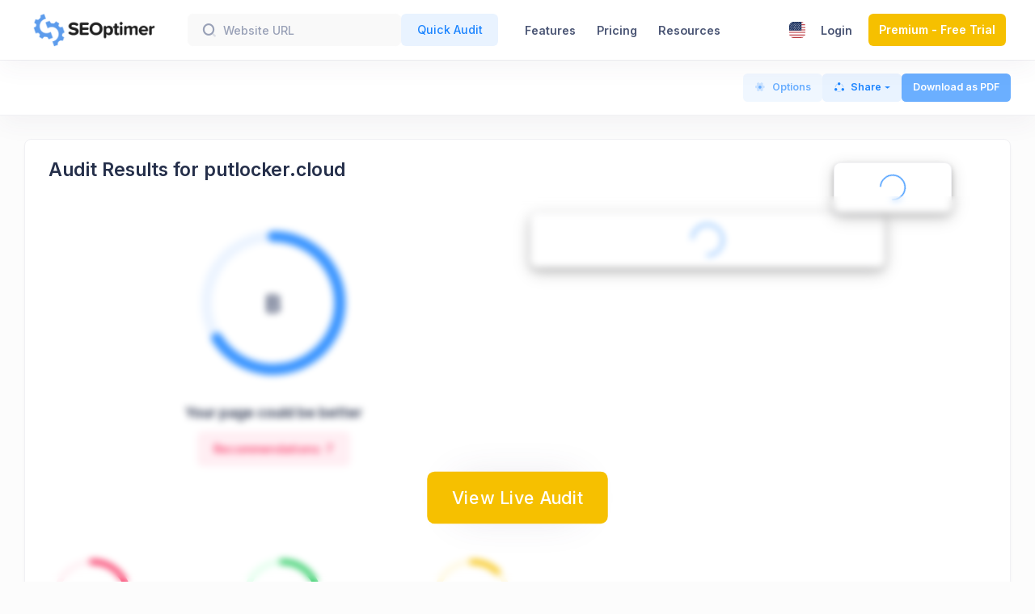

--- FILE ---
content_type: text/html; charset=UTF-8
request_url: https://www.seoptimer.com/putlocker.cloud
body_size: 27181
content:
<!DOCTYPE html>
<html lang="en-US" class="" data-bs-theme="light">
<head>
    <meta charset="UTF-8">
    <title>SEO Audit for putlocker.cloud - SEOptimer</title>    <meta name="viewport" content="width=device-width, initial-scale=1, maximum-scale=1">
            <link rel="shortcut icon" href="/img/favicon.png">
    <link rel="stylesheet" href="https://fonts.googleapis.com/css?family=Inter:300,400,500,600,700" />
<!--    -->    <meta name="description" content="View the comprehensive SEO Audit Results covering on and off page SEO, rankings, performance, recommendations and more.">
<meta name="og:title" content="SEO Audit for putlocker.cloud - SEOptimer">
<meta name="og:description" content="View the comprehensive SEO Audit Results covering on and off page SEO, rankings, performance, recommendations and more.">
<meta name="og:url" content="https://www.seoptimer.com/putlocker.cloud">
<meta name="og:image" content="https://www.seoptimer.com/img/report-preview.png">
<meta name="og:type" content="website">
<meta name="og:locale" content="en-US">
<meta name="twitter:card" content="summary_large_image">
<meta name="twitter:title" content="SEO Audit for putlocker.cloud - SEOptimer">
<meta name="twitter:description" content="View the comprehensive SEO Audit Results covering on and off page SEO, rankings, performance, recommendations and more.">
<meta name="twitter:image" content="https://www.seoptimer.com/img/report-preview.png">
<meta name="og:site_name" content="SEOptimer: SEO Audit &amp; Reporting Tool">
<meta name="robots" content="noindex">
<style>
    @font-face {
        font-family: 'keenicons-duotone';
        src:  url('/fonts/keenicons/keenicons-duotone.eot?eut7fk');
        src:  url('/fonts/keenicons/keenicons-duotone.eot?eut7fk#iefix') format('embedded-opentype'),
        url('/fonts/keenicons/keenicons-duotone.ttf?eut7fk') format('truetype'),
        url('/fonts/keenicons/keenicons-duotone.woff?eut7fk') format('woff'),
        url('/fonts/keenicons/keenicons-duotone.svg?eut7fk#keenicons-duotone') format('svg');
        font-weight: normal;
        font-style: normal;
        font-display: block;
    }
</style>

<link href="https://www.seoptimer.com/putlocker.cloud" rel="alternate" hreflang="en">
<link href="https://www.seoptimer.com/fr/putlocker.cloud" rel="alternate" hreflang="fr">
<link href="https://www.seoptimer.com/es/putlocker.cloud" rel="alternate" hreflang="es">
<link href="https://www.seoptimer.com/de/putlocker.cloud" rel="alternate" hreflang="de">
<link href="https://www.seoptimer.com/it/putlocker.cloud" rel="alternate" hreflang="it">
<link href="https://www.seoptimer.com/pt/putlocker.cloud" rel="alternate" hreflang="pt">
<link href="https://www.seoptimer.com/nl/putlocker.cloud" rel="alternate" hreflang="nl">
<link href="https://www.seoptimer.com/pl/putlocker.cloud" rel="alternate" hreflang="pl">
<link href="https://www.seoptimer.com/da/putlocker.cloud" rel="alternate" hreflang="da">
<link href="https://www.seoptimer.com/id/putlocker.cloud" rel="alternate" hreflang="id">
<link href="https://www.seoptimer.com/tr/putlocker.cloud" rel="alternate" hreflang="tr">
<link href="https://www.seoptimer.com/ja/putlocker.cloud" rel="alternate" hreflang="ja">
<link type="image/png" href="/img/logo_nav.png" rel="preload" as="image">
<link type="image/png" href="/img/logo_site_white.png" rel="preload" as="image">
<link type="font/ttf" href="/fonts/keenicons/keenicons-duotone.ttf?eut7fk" rel="preload" as="font" format="truetype" crossorigin="anonymous">
<link href="https://www.seoptimer.com/putlocker.cloud" rel="canonical">
<link href="/assets/492ae612/plugins/custom/apexcharts/apexcharts.bundle.css?v=1752304645" rel="stylesheet">
<link href="/assets/4da1e2ff/css/pages.css?v=1764863212" rel="stylesheet">
<link href="/assets/492ae612/css/style.bundle.css?v=1752304645" rel="stylesheet" 0="plugins/global/plugins.bundle.css" crossorigin="anonymous">
<link href="/assets/492ae612/plugins/custom/datatables/datatables.bundle.css?v=1752304645" rel="stylesheet">
<link href="/assets/492ae612/plugins/custom/datatables/datatables-fixes.css?v=1759504998" rel="stylesheet">
<link href="https://cdn.datatables.net/fixedcolumns/5.0.5/css/fixedColumns.dataTables.min.css" rel="stylesheet">
<link href="/assets/4da1e2ff/css/app.css?v=1764863212" rel="stylesheet">
<link href="/assets/4da1e2ff/css/seochecker.css?v=1757838259" rel="stylesheet">
<link href="/assets/4da1e2ff/css/core.css?v=1752304645" rel="stylesheet">
<link href="/css/flag-icon-css/css/flag-icon.min.css?v=1752304645" rel="stylesheet">
<link href="/fonts/keenicons/duotone/style.css?v=1752304645" rel="stylesheet">
<link href="/assets/492ae612/plugins/global/plugins.bundle.css?v=1752304645" rel="stylesheet" crossorigin="anonymous">
<style>.flag-icon.flag-icon-us{ background-image: url("[data-uri]")}</style>
<style>.flag-icon.flag-icon-fr{ background-image: url("[data-uri]")}</style>
<style>.flag-icon.flag-icon-es{ background-image: url("[data-uri]")}</style>
<style>.flag-icon.flag-icon-de{ background-image: url("[data-uri]")}</style>
<style>.flag-icon.flag-icon-it{ background-image: url("[data-uri]")}</style>
<style>.flag-icon.flag-icon-pt{ background-image: url("[data-uri]")}</style>
<style>.flag-icon.flag-icon-nl{ background-image: url("[data-uri]")}</style>
<style>.flag-icon.flag-icon-pl{ background-image: url("[data-uri]")}</style>
<style>.flag-icon.flag-icon-dk{ background-image: url("[data-uri]")}</style>
<style>.flag-icon.flag-icon-id{ background-image: url("[data-uri]")}</style>
<style>.flag-icon.flag-icon-tr{ background-image: url("[data-uri]")}</style>
<style>.flag-icon.flag-icon-jp{ background-image: url("[data-uri]")}</style>
<script>var dataTablesTranslations = {"decimal":"","emptyTable":"No data available in table","info":"Showing _START_ to _END_ of _TOTAL_ entries","infoEmpty":"Showing 0 to 0 of 0 entries","infoFiltered":"(filtered from _MAX_ total entries)","infoPostFix":"","thousands":",","lengthMenu":"Show _MENU_ entries","loadingRecords":"Loading...","processing":"Processing...","search":"Search:","zeroRecords":"No matching records found","paginate":{"first":"First","last":"Last","next":"Next","previous":"Previous"},"aria":{"sortAscending":": activate to sort column ascending","sortDescending":": activate to sort column descending"},"buttons":{"copy":"Copy","csv":"CSV","pdf":"PDF","excel":"Excel","print":"Print","colvis":"Show columns","colvisRestore":"Restore visibility","copySuccess":{"1":"Copied one row to clipboard","_":"Copied %d rows to clipboard"}}};
var checkDomainMessage = "The entered website URL looks malformed or incorrect.";
var checkUrls = {"html":{"url":"\/check-html.inc","message":"Rendering Website Live in a Browser"},"social":{"url":"\/check-social.inc","message":"Calling Social Networks"},"files":{"url":"\/check-files.inc"},"insights":{"url":"\/check-insights.inc"},"metrics":{"url":"\/check-metrics.inc","message":"Generating Website Screenshots"},"server":{"url":"\/check-server.inc"},"backlinks":{"url":"\/check-backlinks.inc","message":"Checking Site Backlinks"},"rankings":{"url":"\/check-rankings.inc","message":"Checking Site Keyword Rankings"},"localseo":{"url":"\/check-localseo.inc"}};
var infoUrls = {"signUp":{"url":"\/register","message":"Signup to our Premium Plans to do this.","buttonMessage":"Signup"},"sitemapGenerator":{"url":"\/sitemap-generator"},"robotsGenerator":{"url":"\/robots-txt-generator"},"reportAnalytics":{"url":"\/admin\/audit"}};
var websiteId = 62693658;
var template = 0;
var websiteIds = [62693658];
var websiteNames = {"62693658":"putlocker.cloud"};
var targetKeyword = "";
var scoreGrades = {"0":"F","19":"D-","25":"D","31":"D+","37":"C-","43":"C","49":"C+","55":"B-","61":"B","67":"B+","73":"A-","79":"A","85":"A+"};
var scoreMessages = {"website":{"85":{"title":"Your page is very good!"},"70":{"title":"Your page is good"},"25":{"title":"Your page could be better"},"0":{"title":"Your page needs improvement"}},"seo":{"85":{"title":"Your On-Page SEO is very good!","description":"Congratulations, your On-Page SEO is well optimized. On-Page SEO is important to ensure Search Engines can understand your content appropriately and help it rank for relevant keywords. You can continue to build on your strong position through testing content improvements for gradual gains."},"70":{"title":"Your On-Page SEO is good","description":"Your page is mostly optimized for On-Page SEO performance. On-Page SEO is important to ensure Search Engines can understand your content appropriately and help it rank for relevant keywords. You can continue to improve your page by ensuring HTML Tag Content is completed correctly and text content is well aligned with chosen keywords."},"25":{"title":"Your On-Page SEO could be better","description":"Your page has some level of On-Page SEO optimization but could be improved further. On-Page SEO is important to ensure Search Engines can understand your content appropriately and help it rank for relevant keywords. You should ensure that HTML Tag Content is completed correctly and align text content to target keywords."},"0":{"title":"Your On-Page SEO needs improvement","description":"Your page is not well optimized from an On-Page SEO perspective. On-Page SEO is important to ensure Search Engines can understand your content appropriately and help it rank for relevant keywords. You should ensure that HTML Tag Content is completed correctly and align text content to target keywords."}},"performance":{"85":{"title":"Your performance is very good!","description":"Congratulations, your page has performed very well in our testing meaning it should be reasonably fast and responsive for users. Performance is important to ensure a good user experience, and reduced bounce rates (which can also indirectly affect your search engine rankings). Continue to monitor your performance over time to ensure there are no periodic fluctuations."},"70":{"title":"Your performance is good","description":"Your page has performed well in our testing meaning it should be reasonably responsive for your users, but there is still room for improvement. Performance is important to ensure a good user experience, and reduced bounce rates (which can also indirectly affect your search engine rankings)."},"25":{"title":"Your performance could be better","description":"Your page\u0027s performance has some issues and room for improvement. Performance is important to ensure a good user experience, and reduced bounce rates (which can also indirectly affect your search engine rankings). We recommend addressing the highlighted factors below."},"0":{"title":"Your performance needs improvement","description":"Your page\u0027s performance has various issues that may be adversely affecting users. Performance is important to ensure a good user experience, and reduced bounce rates (which can also indirectly affect your search engine rankings). We recommend addressing the highlighted factors below."}},"ui":{"85":{"title":"Your usability is very good!","description":"Your page is highly usable across devices. Usability is important to maximize your available audience and minimize user bounce rates (which can indirectly affect your search engine rankings)."},"70":{"title":"Your usability is good","description":"Your page is mostly usable across devices. Usability is important to maximize your available audience and minimize user bounce rates (which can indirectly affect your search engine rankings)."},"25":{"title":"Your usability could be better","description":"Your page is OK but could be more usable across devices. Usability is important to maximize your available audience and minimize user bounce rates (which can indirectly affect your search engine rankings)."},"0":{"title":"Your usability needs improvement","description":"Your page has usability issues across devices. Usability is important to maximize your available audience and minimize user bounce rates (which can indirectly affect your search engine rankings)."}},"social":{"85":{"title":"Your social is very good!","description":"Congratulations, your social presence is strong and active. Social activity is important for customer communication, brand awareness and as a marketing channel to bring more visitors to your website. We recommend continued use of social campaigns to grow this further."},"70":{"title":"Your social is good","description":"You have a reasonably good social presence. Social activity is important for customer communication, brand awareness and as a marketing channel to bring more visitors to your website. We recommend that you have all of your profiles listed on your page, and work to build a larger following on those networks."},"25":{"title":"Your social could be better","description":"You do not appear to have a strong social presence or level of social activity (or we may just not be able to see your profiles!). Social activity is important for customer communication, brand awareness and as a marketing channel to bring more visitors to your website. We recommend that you have all of your profiles listed on your page for visibility, and work to build a following on those networks."},"0":{"title":"Your social needs improvement","description":"You appear to have a weak social presence or level of social activity (or we may just not be able to see your profiles!). Social activity is important for customer communication, brand awareness and as a marketing channel to bring visitors to your website. We recommend that you list all of your profiles on your page for visibility, and begin to build a following on those networks."}},"links":{"85":{"title":"Your links are very good!","description":"Congratulations, your have good link structuring and backlink activity. Ensuring strong linking on and off your site is important for search engines to recognise the authority of your site, and increase it\u0027s rankings. We recommend actively building links as an ongoing activity."},"70":{"title":"Your links are good","description":"You have reasonably strong backlink activity. Ensuring strong linking on and off your site is important for search engines to recognise the authority of your site, and increase it\u0027s rankings. We recommend actively building links as an ongoing activity."},"25":{"title":"Your links could be better","description":"You do not appear to have good site structure, or strong backlink activity to your site. Ensuring strong linking on and off your site is important for search engines to recognise the authority of your site, and increase it\u0027s rankings. We recommend checking the link structure of your site and actively building strong backlinks."},"0":{"title":"Your links needs improvement","description":"You appear to have a weak site structure or links to your site. Ensuring strong linking on and off your site is important for search engines to recognise the authority of your site, in order for it to rank. We recommend fixing the link structure of your site and starting to build strong backlinks."}}};
var popover = true;
var isAgency = false;
var isPdf = false;
var scoringType = false;
var reportLanguage = "en-US";
var userId = 0;
var ownerId = 0;
var currentPage = "https:\/\/www.seoptimer.com\/putlocker.cloud";
var referrer = "";
var defaultProgressActionTitle = "Evaluating Website";</script>        <!-- Google Tag Manager -->
    <script>(function(w,d,s,l,i){w[l]=w[l]||[];w[l].push({'gtm.start':new Date().getTime(),event:'gtm.js'});var f=d.getElementsByTagName(s)[0],j=d.createElement(s),dl=l!='dataLayer'?'&l='+l:'';j.async=true;j.src='https://www.googletagmanager.com/gtm.js?id='+i+dl;f.parentNode.insertBefore(j,f);})(window,document,'script','dataLayer','GTM-PKFF6QB');</script>
    <!-- End Google Tag Manager -->

</head>
<body id="kt_app_body" data-kt-app-toolbar-fixed-mobile="true" data-kt-app-layout="dark-sidebar" data-kt-app-header-fixed="true" data-kt-app-sidebar-enabled="true" data-kt-app-sidebar-fixed="true" data-kt-app-sidebar-hoverable="true" data-kt-app-sidebar-push-header="true" data-kt-app-sidebar-push-toolbar="true" data-kt-app-sidebar-push-footer="true" data-kt-app-toolbar-enabled="false" data-kt-app-toolbar-fixed="false" class="app-default ">
<!--begin::Theme mode setup on page load-->
<!--<script>var defaultThemeMode = "light"; var themeMode; if ( document.documentElement ) { if ( document.documentElement.hasAttribute("data-bs-theme-mode")) { themeMode = document.documentElement.getAttribute("data-bs-theme-mode"); } else { if ( localStorage.getItem("data-bs-theme") !== null ) { themeMode = localStorage.getItem("data-bs-theme"); } else { themeMode = defaultThemeMode; } } if (themeMode === "system") { themeMode = window.matchMedia("(prefers-color-scheme: dark)").matches ? "dark" : "light"; } document.documentElement.setAttribute("data-bs-theme", themeMode); }</script>-->
<script>var defaultThemeMode = "light"; var themeMode = defaultThemeMode; </script>
<!--end::Theme mode setup on page load-->
<div class="d-flex flex-column flex-root app-root" id="kt_app_root">
    <div class="app-page flex-column flex-column-fluid" id="kt_app_page">
                <!-- Discount proposition -->
        
        <!--begin::Header-->
    <header id="topnav"  data-view="report" style="display:none;">
        <div class="topbar-main " style="border-bottom: 1px solid lightgrey">
            <div class="d-flex justify-content-end container-xxl px-7 px-lg-10 py-5 pt-pdf-0">
                <div class="logo">
                                    </div>

                            </div>
        </div>
    </header>
<!--end::Header-->

    <!-- Navigation Bar-->
<header id="kt_app_header" class="app-header start-0" data-kt-sticky="true" data-kt-sticky-activate="{default: true, lg: true}" data-kt-sticky-name="app-header-minimize" data-kt-sticky-offset="{default: '200px', lg: '0'}" data-kt-sticky-animation="false" data-view="report">
    <div class="app-container container-fluid d-flex align-items-stretch justify-content-between topbar-main" id="kt_app_header_container">
        <div class="d-flex align-items-stretch justify-content-between flex-lg-grow-1 w-100" id="kt_app_header_wrapper">
            <div class="d-flex justify-content-between flex-grow-1" id="kt_app_header_logo_form">
                <div class="d-flex align-items-center">
                    <a href="/">
                        <div class="site_logo position-relative z-index-3 theme-light-show" style="text-align: center;height: 42px;width: 173px;background: url('/img/logo_nav.png') no-repeat center center;background-size: contain;"></div>
<!--                        <div class="site_logo position-relative z-index-3 theme-dark-show" style="text-align: center;height: 42px;width: 173px;background: url('/img/logo_site_white.png') no-repeat center center;background-size: contain;"></div>-->
                    </a>
                </div>
                <div class="d-flex align-items-center flex-grow-1 ms-4 min-w-lg-400px">
                    <form class="app-search top-search-form d-none d-md-block" onsubmit="auditFormSubmit($(this), ''); return false;" role="search">
                        <div class="d-flex gap-4 ms-5">
    <div class="d-inline-block text-top position-relative">
        <i class="ki-duotone ki-magnifier fs-2 text-gray-500 position-absolute top-50 translate-middle-y ms-5">
            <span class="path1"></span>
            <span class="path2"></span>
        </i>
        <input id="audit-settings" name="Website[domain]" type="text" placeholder="Website URL" class="form-control form-control-solid bg-gray-200 ps-13 h-40px">
    </div>
    <div class="d-inline-block text-top">
        <a href="" class="btn btn-light-primary btn-md search-bar-button text-nowrap" onclick="auditFormSubmit($(this).closest('form'), '');return false;">
            Quick Audit        </a>
    </div>
</div>
                    </form>
                </div>
            </div>
            <!--begin::Menu wrapper-->
            <div class="app-header-menu app-header-mobile-drawer align-items-stretch w-xl-100" data-kt-drawer="true" data-kt-drawer-name="app-header-menu" data-kt-drawer-activate="{default: true, xl: false}" data-kt-drawer-overlay="true" data-kt-drawer-width="250px" data-kt-drawer-direction="end" data-kt-drawer-toggle="#kt_app_header_menu_toggle" data-kt-swapper="true" data-kt-swapper-mode="{default: 'append', xl: 'append'}" data-kt-swapper-parent="{default: '#kt_app_body', xl: '#kt_app_header_logo_form'}">
                <div class="menu menu-rounded menu-column menu-xl-row my-5 my-xl-0 align-items-stretch fw-semibold px-2 px-xl-0 ps-xl-8 justify-content-xl-between w-xl-100" id="kt_app_header_menu" data-kt-menu="true">
                            <div data-kt-menu-trigger="{default: 'click', xl: 'hover'}" data-kt-menu-placement="bottom-start" class="menu-item menu-xl-down-accordion menu-sub-xl-down-indention me-0 me-xl-2">
                                <span class="menu-link px-xl-2">
                                    <span class="menu-title">Features</span>
                                    <span class="menu-arrow d-xl-none"></span>
                                </span>
                            <div class="menu-sub menu-sub-xl-down-accordion menu-sub-xl-dropdown p-0 w-225px w-xl-600px ms-0">
                    <div class="menu-state-bg menu-extended py-xl-6 px-xl-6" data-kt-menu-dismiss="true">
                        <div class="row ms-n4">
                                                            <div class="col-xl-6 mb-xl-3">
                                    <div class="menu-item p-0 m-0">
                                        <a href="/white-label/" class="menu-link ">
                                            <span class="menu-custom-icon d-flex flex-center flex-shrink-0 rounded w-40px h-40px me-3">
                                                <i class="ki-duotone ki-some-files  fs-1 text-danger">
                                                    <span class="path1"></span>
                                                    <span class="path2"></span>
                                                    <span class="path3"></span>
                                                    <span class="path4"></span>
                                                    <span class="path5"></span>
                                                    <span class="path6"></span>
                                                </i>
                                            </span>
                                            <span class="d-flex flex-column">
                                                <span class="fs-6 fw-bold text-gray-800">White Label Reports</span>
                                                <span class="fs-7 fw-semibold text-muted">Create beautiful branded SEO Audits in PDF</span>
                                            </span>
                                        </a>
                                    </div>
                                </div>
                                                            <div class="col-xl-6 mb-xl-3">
                                    <div class="menu-item p-0 m-0">
                                        <a href="/embeddable-audit-tool/" class="menu-link ">
                                            <span class="menu-custom-icon d-flex flex-center flex-shrink-0 rounded w-40px h-40px me-3">
                                                <i class="ki-duotone ki-frame  fs-1 text-cyan">
                                                    <span class="path1"></span>
                                                    <span class="path2"></span>
                                                    <span class="path3"></span>
                                                    <span class="path4"></span>
                                                    <span class="path5"></span>
                                                    <span class="path6"></span>
                                                </i>
                                            </span>
                                            <span class="d-flex flex-column">
                                                <span class="fs-6 fw-bold text-gray-800">Embeddable Audit Tool</span>
                                                <span class="fs-7 fw-semibold text-muted">Generate more leads and sales from your site</span>
                                            </span>
                                        </a>
                                    </div>
                                </div>
                                                            <div class="col-xl-6 mb-xl-3">
                                    <div class="menu-item p-0 m-0">
                                        <a href="/keyword-research-tool/" class="menu-link ">
                                            <span class="menu-custom-icon d-flex flex-center flex-shrink-0 rounded w-40px h-40px me-3">
                                                <i class="ki-duotone ki-chart-simple-3  fs-1 text-primary">
                                                    <span class="path1"></span>
                                                    <span class="path2"></span>
                                                    <span class="path3"></span>
                                                    <span class="path4"></span>
                                                    <span class="path5"></span>
                                                    <span class="path6"></span>
                                                </i>
                                            </span>
                                            <span class="d-flex flex-column">
                                                <span class="fs-6 fw-bold text-gray-800">Keyword Research Tool</span>
                                                <span class="fs-7 fw-semibold text-muted">Find the right keywords for your site to rank</span>
                                            </span>
                                        </a>
                                    </div>
                                </div>
                                                            <div class="col-xl-6 mb-xl-3">
                                    <div class="menu-item p-0 m-0">
                                        <a href="/keyword-tracking-tool/" class="menu-link ">
                                            <span class="menu-custom-icon d-flex flex-center flex-shrink-0 rounded w-40px h-40px me-3">
                                                <i class="ki-duotone ki-key  fs-1 text-success">
                                                    <span class="path1"></span>
                                                    <span class="path2"></span>
                                                    <span class="path3"></span>
                                                    <span class="path4"></span>
                                                    <span class="path5"></span>
                                                    <span class="path6"></span>
                                                </i>
                                            </span>
                                            <span class="d-flex flex-column">
                                                <span class="fs-6 fw-bold text-gray-800">Keyword Tracking Tool</span>
                                                <span class="fs-7 fw-semibold text-muted">Monitor the success of your SEO efforts</span>
                                            </span>
                                        </a>
                                    </div>
                                </div>
                                                            <div class="col-xl-6 mb-xl-3">
                                    <div class="menu-item p-0 m-0">
                                        <a href="/backlink-checker/" class="menu-link ">
                                            <span class="menu-custom-icon d-flex flex-center flex-shrink-0 rounded w-40px h-40px me-3">
                                                <i class="ki-duotone ki-fasten  fs-1 text-warning">
                                                    <span class="path1"></span>
                                                    <span class="path2"></span>
                                                    <span class="path3"></span>
                                                    <span class="path4"></span>
                                                    <span class="path5"></span>
                                                    <span class="path6"></span>
                                                </i>
                                            </span>
                                            <span class="d-flex flex-column">
                                                <span class="fs-6 fw-bold text-gray-800">Backlink Checker</span>
                                                <span class="fs-7 fw-semibold text-muted">Get the details behind a domain</span>
                                            </span>
                                        </a>
                                    </div>
                                </div>
                                                            <div class="col-xl-6 mb-xl-3">
                                    <div class="menu-item p-0 m-0">
                                        <a href="/monitor-backlinks/" class="menu-link ">
                                            <span class="menu-custom-icon d-flex flex-center flex-shrink-0 rounded w-40px h-40px me-3">
                                                <i class="ki-duotone ki-graph-up  fs-1 text-info">
                                                    <span class="path1"></span>
                                                    <span class="path2"></span>
                                                    <span class="path3"></span>
                                                    <span class="path4"></span>
                                                    <span class="path5"></span>
                                                    <span class="path6"></span>
                                                </i>
                                            </span>
                                            <span class="d-flex flex-column">
                                                <span class="fs-6 fw-bold text-gray-800">Backlink Monitoring</span>
                                                <span class="fs-7 fw-semibold text-muted">Track backlink changes over time</span>
                                            </span>
                                        </a>
                                    </div>
                                </div>
                                                            <div class="col-xl-6 mb-xl-3">
                                    <div class="menu-item p-0 m-0">
                                        <a href="/seo-crawler/" class="menu-link ">
                                            <span class="menu-custom-icon d-flex flex-center flex-shrink-0 rounded w-40px h-40px me-3">
                                                <i class="ki-duotone ki-search-list  fs-1 text-danger">
                                                    <span class="path1"></span>
                                                    <span class="path2"></span>
                                                    <span class="path3"></span>
                                                    <span class="path4"></span>
                                                    <span class="path5"></span>
                                                    <span class="path6"></span>
                                                </i>
                                            </span>
                                            <span class="d-flex flex-column">
                                                <span class="fs-6 fw-bold text-gray-800">SEO Crawler</span>
                                                <span class="fs-7 fw-semibold text-muted">Scan every page of a site in depth for problems</span>
                                            </span>
                                        </a>
                                    </div>
                                </div>
                                                            <div class="col-xl-6 mb-xl-3">
                                    <div class="menu-item p-0 m-0">
                                        <a href="/bulk-reporting/" class="menu-link ">
                                            <span class="menu-custom-icon d-flex flex-center flex-shrink-0 rounded w-40px h-40px me-3">
                                                <i class="ki-duotone ki-abstract-26  fs-1 text-cyan">
                                                    <span class="path1"></span>
                                                    <span class="path2"></span>
                                                    <span class="path3"></span>
                                                    <span class="path4"></span>
                                                    <span class="path5"></span>
                                                    <span class="path6"></span>
                                                </i>
                                            </span>
                                            <span class="d-flex flex-column">
                                                <span class="fs-6 fw-bold text-gray-800">Bulk Reporting</span>
                                                <span class="fs-7 fw-semibold text-muted">Dominate prospecting & lead gen at scale</span>
                                            </span>
                                        </a>
                                    </div>
                                </div>
                                                            <div class="col-xl-6 mb-xl-3">
                                    <div class="menu-item p-0 m-0">
                                        <a href="/seo-api/" class="menu-link ">
                                            <span class="menu-custom-icon d-flex flex-center flex-shrink-0 rounded w-40px h-40px me-3">
                                                <i class="ki-duotone ki-cloud-download  fs-1 text-primary">
                                                    <span class="path1"></span>
                                                    <span class="path2"></span>
                                                    <span class="path3"></span>
                                                    <span class="path4"></span>
                                                    <span class="path5"></span>
                                                    <span class="path6"></span>
                                                </i>
                                            </span>
                                            <span class="d-flex flex-column">
                                                <span class="fs-6 fw-bold text-gray-800">API</span>
                                                <span class="fs-7 fw-semibold text-muted">Build custom solutions with 100+ data points</span>
                                            </span>
                                        </a>
                                    </div>
                                </div>
                                                            <div class="col-xl-6 mb-xl-3">
                                    <div class="menu-item p-0 m-0">
                                        <a href="/free-tools" class="menu-link ">
                                            <span class="menu-custom-icon d-flex flex-center flex-shrink-0 rounded w-40px h-40px me-3">
                                                <i class="ki-duotone ki-wrench  fs-1 text-success">
                                                    <span class="path1"></span>
                                                    <span class="path2"></span>
                                                    <span class="path3"></span>
                                                    <span class="path4"></span>
                                                    <span class="path5"></span>
                                                    <span class="path6"></span>
                                                </i>
                                            </span>
                                            <span class="d-flex flex-column">
                                                <span class="fs-6 fw-bold text-gray-800">Free Tools</span>
                                                <span class="fs-7 fw-semibold text-muted">Perform any SEO task with 60+ tools</span>
                                            </span>
                                        </a>
                                    </div>
                                </div>
                                                    </div>
                    </div>
                </div>
                    </div>
                            <div data-kt-menu-trigger="{default: 'click', xl: 'hover'}" data-kt-menu-placement="bottom-start" class="menu-item menu-xl-down-accordion menu-sub-xl-down-indention me-0 me-xl-2">
                        <a class="menu-link" href="/pricing/" target="_self">
                        
                        <span class="menu-title">Pricing</span>
                        
                        </a>
                        
                        </div>                        <div data-kt-menu-trigger="{default: 'click', xl: 'hover'}" data-kt-menu-placement="bottom-start" class="menu-item menu-xl-down-accordion menu-sub-xl-down-indention me-0 me-xl-2">
                        <span class="menu-link px-xl-2">
                        
                        <span class="menu-title">Resources</span>
                        <span class="menu-arrow d-xl-none"></span>
                        </span>
                        <div class="menu-sub menu-sub-xl-down-accordion menu-sub-xl-dropdown py-xl-4 w-xl-225px"><div data-kt-menu-trigger="{default:'click', lg: 'hover'}" data-kt-menu-placement="right-start" class="menu-item menu-lg-down-accordion">
                        <span class="menu-link">
                            <span class="menu-icon">
                                <i class="ki-duotone ki-notepad-edit fs-2"><span class="path1"></span><span class="path2"></span></i>
                            </span>
                            <span class="menu-title">Blog Home</span>
                            <span class="menu-arrow"></span>
                        </span>
                        <div class="menu-sub menu-sub-lg-down-accordion menu-sub-lg-dropdown menu-active-bg px-lg-2 py-lg-4 w-lg-200px" style="display: none; overflow: hidden;"><div class="menu-item">
                            <a class="menu-link" href="/blog/">
                                <span class="menu-bullet">
                                    <span class="bullet bullet-dot"></span>
                                </span>
                                <span class="menu-title">English</span>
                            </a>
                        </div><div class="menu-item">
                            <a class="menu-link" href="/fr/blog/">
                                <span class="menu-bullet">
                                    <span class="bullet bullet-dot"></span>
                                </span>
                                <span class="menu-title">French</span>
                            </a>
                        </div><div class="menu-item">
                            <a class="menu-link" href="/es/blog/">
                                <span class="menu-bullet">
                                    <span class="bullet bullet-dot"></span>
                                </span>
                                <span class="menu-title">Spanish</span>
                            </a>
                        </div><div class="menu-item">
                            <a class="menu-link" href="/id/blog/">
                                <span class="menu-bullet">
                                    <span class="bullet bullet-dot"></span>
                                </span>
                                <span class="menu-title">Bahasa Indonesia</span>
                            </a>
                        </div><div class="menu-item">
                            <a class="menu-link" href="/ja/blog/">
                                <span class="menu-bullet">
                                    <span class="bullet bullet-dot"></span>
                                </span>
                                <span class="menu-title">日本語</span>
                            </a>
                        </div><div class="menu-item">
                            <a class="menu-link" href="/pl/blog/">
                                <span class="menu-bullet">
                                    <span class="bullet bullet-dot"></span>
                                </span>
                                <span class="menu-title">Polski</span>
                            </a>
                        </div></div></div><div class="menu-item "><a class="menu-link" href="/blog/category/seoptimer-help/" target="_blank" title="SEOptimer Guides">
                            <span class="menu-icon"><i class="ki-duotone ki-book-square fs-2"><span class="path1"></span><span class="path2"></span><span class="path3"></span><span class="path4"></span><span class="path5"></span><span class="path6"></span></i></span>
                            <span class="menu-title">SEOptimer Guides</span>
                        </a></div><div class="menu-item "><a class="menu-link" href="https://www.youtube.com/user/Seoptimer/videos" target="_blank" title="Product Videos (YouTube)">
                            <span class="menu-icon"><i class="ki-duotone ki-youtube fs-2"><span class="path1"></span><span class="path2"></span><span class="path3"></span><span class="path4"></span><span class="path5"></span><span class="path6"></span></i></span>
                            <span class="menu-title">Product Videos (YouTube)</span>
                        </a></div><div class="menu-item "><a class="menu-link" href="/blog/category/seo/" target="_blank" title="SEO Concepts">
                            <span class="menu-icon"><i class="ki-duotone ki-tablet-book fs-2"><span class="path1"></span><span class="path2"></span><span class="path3"></span><span class="path4"></span><span class="path5"></span><span class="path6"></span></i></span>
                            <span class="menu-title">SEO Concepts</span>
                        </a></div><div class="menu-item "><a class="menu-link" href="/blog/category/agency/" target="_blank" title="Agency Guides">
                            <span class="menu-icon"><i class="ki-duotone ki-document fs-2"><span class="path1"></span><span class="path2"></span><span class="path3"></span><span class="path4"></span><span class="path5"></span><span class="path6"></span></i></span>
                            <span class="menu-title">Agency Guides</span>
                        </a></div><div class="menu-item js-intercom-show"><a class="menu-link" href="javascript:void(0);" target="_self" title="Live Chat">
                            <span class="menu-icon"><i class="ki-duotone ki-message-notif fs-2"><span class="path1"></span><span class="path2"></span><span class="path3"></span><span class="path4"></span><span class="path5"></span><span class="path6"></span></i></span>
                            <span class="menu-title">Live Chat</span>
                        </a></div></div>
                        </div><div class="flex-xl-grow-1 d-none d-xl-block"></div>                        <div data-kt-menu-trigger="{default: 'click', xl: 'hover'}" data-kt-menu-placement="bottom-start" class="menu-item menu-xl-down-accordion menu-sub-xl-down-indention me-0 me-xl-2">
                        <span class="menu-link px-xl-2 me-xl-n4">
                        <span class='w-20px h-20px me-2 rounded-1 m-r-0 flag-icon flag-icon-us'></span>
                        <span class="menu-title"><span class="d-xl-none">English (US)</span></span>
                        <span class="menu-arrow d-xl-none"></span>
                        </span>
                        <div class="menu-sub menu-sub-xl-down-accordion menu-sub-xl-dropdown py-xl-4 w-xl-225px"><div class="menu-item "><a class="menu-link" href="https://www.seoptimer.com/fr/putlocker.cloud" target="_self" title="French">
                            <span class='w-20px h-20px me-4 rounded-1 flag-icon flag-icon-fr'></span>
                            <span class="menu-title">French</span>
                        </a></div><div class="menu-item "><a class="menu-link" href="https://www.seoptimer.com/es/putlocker.cloud" target="_self" title="Spanish">
                            <span class='w-20px h-20px me-4 rounded-1 flag-icon flag-icon-es'></span>
                            <span class="menu-title">Spanish</span>
                        </a></div><div class="menu-item "><a class="menu-link" href="https://www.seoptimer.com/de/putlocker.cloud" target="_self" title="German">
                            <span class='w-20px h-20px me-4 rounded-1 flag-icon flag-icon-de'></span>
                            <span class="menu-title">German</span>
                        </a></div><div class="menu-item "><a class="menu-link" href="https://www.seoptimer.com/it/putlocker.cloud" target="_self" title="Italian">
                            <span class='w-20px h-20px me-4 rounded-1 flag-icon flag-icon-it'></span>
                            <span class="menu-title">Italian</span>
                        </a></div><div class="menu-item "><a class="menu-link" href="https://www.seoptimer.com/pt/putlocker.cloud" target="_self" title="Portuguese">
                            <span class='w-20px h-20px me-4 rounded-1 flag-icon flag-icon-pt'></span>
                            <span class="menu-title">Portuguese</span>
                        </a></div><div class="menu-item "><a class="menu-link" href="https://www.seoptimer.com/nl/putlocker.cloud" target="_self" title="Dutch">
                            <span class='w-20px h-20px me-4 rounded-1 flag-icon flag-icon-nl'></span>
                            <span class="menu-title">Dutch</span>
                        </a></div><div class="menu-item "><a class="menu-link" href="https://www.seoptimer.com/pl/putlocker.cloud" target="_self" title="Polish">
                            <span class='w-20px h-20px me-4 rounded-1 flag-icon flag-icon-pl'></span>
                            <span class="menu-title">Polish</span>
                        </a></div><div class="menu-item "><a class="menu-link" href="https://www.seoptimer.com/da/putlocker.cloud" target="_self" title="Danish">
                            <span class='w-20px h-20px me-4 rounded-1 flag-icon flag-icon-dk'></span>
                            <span class="menu-title">Danish</span>
                        </a></div><div class="menu-item "><a class="menu-link" href="https://www.seoptimer.com/id/putlocker.cloud" target="_self" title="Indonesian">
                            <span class='w-20px h-20px me-4 rounded-1 flag-icon flag-icon-id'></span>
                            <span class="menu-title">Indonesian</span>
                        </a></div><div class="menu-item "><a class="menu-link" href="https://www.seoptimer.com/tr/putlocker.cloud" target="_self" title="Turkish">
                            <span class='w-20px h-20px me-4 rounded-1 flag-icon flag-icon-tr'></span>
                            <span class="menu-title">Turkish</span>
                        </a></div><div class="menu-item "><a class="menu-link" href="https://www.seoptimer.com/ja/putlocker.cloud" target="_self" title="Japanese">
                            <span class='w-20px h-20px me-4 rounded-1 flag-icon flag-icon-jp'></span>
                            <span class="menu-title">Japanese</span>
                        </a></div></div>
                        </div>                        <div data-kt-menu-trigger="{default: 'click', xl: 'hover'}" data-kt-menu-placement="bottom-start" class="menu-item menu-xl-down-accordion menu-sub-xl-down-indention me-0 me-xl-2">
                        <a class="menu-link" href="/login" target="_self">
                        
                        <span class="menu-title">Login</span>
                        
                        </a>
                        
                        </div>                        <div data-kt-menu-trigger="{default: 'click', xl: 'hover'}" data-kt-menu-placement="bottom-start" class="menu-item menu-xl-down-accordion menu-sub-xl-down-indention me-0 me-xl-2">
                        <a class="btn btn-flex btn-icon fw-bold btn-warning w-100 h-35px h-md-40px px-4" href="/register" target="_self">
                        
                        <span class="menu-title"><span class="text-nowrap">Premium - Free Trial</span></span>
                        
                        </a>
                        
                        </div>                </div>
            </div>
            <!--end::Menu wrapper-->
            <!--begin::Navbar-->
            <div class="app-navbar">
                <!--begin::Header menu toggle-->
                <div class="app-navbar-item d-xl-none ms-2 me-n2" title="Show header menu">
                    <div class="btn btn-flex btn-icon btn-active-color-primary w-30px h-30px" id="kt_app_header_menu_toggle">
                        <i class="ki-duotone ki-element-4 fs-1">
                            <span class="path1"></span><span class="path2"></span>
                        </i>
                    </div>
                </div>
                <!--end::Header menu toggle-->
            </div>
            <!--end::Navbar-->
        </div>
        <!--end::Header wrapper-->
    </div>
    <!--end::Header container-->
</header>
<!-- header sizer -->
<div class="min-header-height hidden-pdf"></div>
<div class="app-wrapper flex-column flex-row-fluid ms-0" id="kt_app_wrapper">
    <!--begin::Main-->
    <div class="app-main flex-column flex-row-fluid" id="kt_app_main">
        <!--begin::Content wrapper-->
        <div class="d-flex flex-column flex-column-fluid">
                            <div id="kt_app_toolbar" class="hidden-pdf app-toolbar py-3 py-lg-5 mt-md-0 explainer start-0">
                    <!--begin::Toolbar container-->
                    <div id="kt_app_toolbar_container" class="app-container container-fluid d-flex flex-stack">
                        <div class="container-xxl container-fluid d-flex flex-stack px-0 px-xxl-10">
                            <!--begin::Action group-->
<div class="d-flex align-items-center w-100 justify-content-between flex-wrap gap-4">
    <!--begin::Actions-->
    <div class="d-flex gap-2 gap-md-3 gap-lg-4 flex-wrap">
                    <div class="options-link badge-dark badge d-none fw-bold fs-7 px-2 py-1 cursor-pointer " data-bs-toggle="modal" data-bs-target="#options-modal">
                <span></span>
            </div>
            <div class="options-link label-competitor2 badge badge-light-info cursor-pointer fw-bold fs-7 px-2 py-1 d-none " data-bs-toggle="modal" data-bs-target="#options-modal">
                <span></span>
            </div>
            <div class="options-link label-competitor1 badge badge-light-cyan cursor-pointer fw-bold fs-7 px-2 py-1 d-none " data-bs-toggle="modal" data-bs-target="#options-modal">
                <span></span>
            </div>
            <div class="options-link badge badge-secondary fw-bold fs-7 px-2 py-1 cursor-pointer d-none 1" data-bs-toggle="modal" data-bs-target="#options-modal">
                <span></span>
            </div>
            </div>
    <div class="d-flex gap-2 gap-md-3 gap-lg-4 flex-grow-1 justify-content-end">
        <!--begin::Action-->
                <div class="btn-group">
                <button type="button" id="options-btn" class="btn btn-light-primary btn-sm btn-flex btn-options fw-bold" aria-expanded="false" data-visibility="hidden" data-kt-menu-trigger="{default: &#039;click&#039;, lg: &#039;hover&#039;}" data-kt-menu-attach="parent" data-kt-menu-placement="bottom-end" style="opacity: 0.65; cursor: not-allowed;"><i class="ki-duotone ki-setting-2 fs-6 me-1"><span class="path1"></span><span class="path2"></span></i> Options </button>                    <div class="menu menu-sub menu-sub-dropdown menu-column menu-rounded py-4 w-225px mt-3 options-popover" data-kt-menu = "true">
                            <div class="popover-arrow position-absolute"></div>
                            <div class="popover-body" align="center">
                                <p>Signup to our White Label and Embedding Plan to use this. 14 Day Free Trial</p>
                                <p class="mb-0"><a class='btn btn-primary btn-sm' target="_blank" href="/white-label/">More Info</a></p>
                            </div>
                    </div>
                        </div>
                <div>
            <div class="btn-group d-none d-sm-block dropdown">
                <button id="share-button" type="button" class="btn btn-light-primary btn-sm btn-flex dropdown-toggle fw-bold" data-bs-toggle="dropdown" aria-expanded="false">
                    <i class="ki-duotone ki-share fs-6 me-1"><span class="path1"></span><span class="path2"></span><span class="path3"></span><span class="path4"></span><span class="path5"></span><span class="path6"></span></i>
                    Share                </button>
                <ul class="dropdown-menu">
                    <li class="dropdown-item js-clipboard-text cursor-pointer d-flex" data-clipboard-text="https://www.seoptimer.com/putlocker.cloud">
                        <i class="ki-duotone ki-copy fs-2"></i>
                        <span class="px-2">Copy Report URL</span>
                    </li>
                    <li>
                        <a class="dropdown-item d-flex" target="_blank" href="https://www.facebook.com/sharer/sharer.php?u=https://www.seoptimer.com/putlocker.cloud&src=sdkpreparse">
                            <i class="ki-duotone ki-facebook fs-2">
                                <span class="path1"></span>
                                <span class="path2"></span>
                            </i>
                            <span class="px-2">Facebook</span>
                        </a>
                    </li>
                    <li>
                        <a class="dropdown-item d-flex" target="_blank" href="https://twitter.com/share">
                            <i class="ki-duotone ki-abstract-11 fs-2 active-icon-success">
                                <span class="path1"></span>
                                <span class="path2"></span>
                            </i>
                            <span class="px-2">Twitter</span>
                        </a>
                    </li>
                </ul>
            </div>
        </div>
        <!--end::Action-->
        <!--begin::Action-->
        <div class="btn-group">
                <button id='pdf-btn' data-visibility='hidden' class='btn btn-primary btn-sm fw-bold cursor-not-allowed'
       data-kt-menu-trigger="{default: 'click', lg: 'hover'}" data-kt-menu-attach="parent" data-kt-menu-placement="bottom-end"
       style="opacity: 0.65">Download as PDF</button>
    <div class="menu menu-sub menu-sub-dropdown menu-column menu-rounded py-4 w-225px mt-3 pdf-popover" data-kt-menu="true">
        <div class="popover-arrow position-absolute"></div>
        <div class="popover-body" align="center">
            <p>Signup to our White Label and Embedding Plan to use this. 14 Day Free Trial</p>
            <p class="mb-0"><a class='btn btn-primary btn-sm' target="_blank" href="/white-label/">More Info</a></p>
        </div>
    </div>
        </div>
        <div class="btn-group">
                </div>
        <!--end::Action-->

    </div>
    <!--end::Actions-->
</div>
<!--end::Action group-->
                        </div>
                    </div>
                    <!--end::Toolbar container-->
                </div>
                        <!--begin::Content-->
            <div id="kt_app_content" class="app-content flex-column-fluid pt-3 pt-lg-9 pt-pdf-0">
                <!--begin::Content container-->
                <div id="kt_app_content_container" class="app-container container-xxl report-wrapper no-select explainer">
                                        <div class="js-ajax-alert d-none">
                        <div class="alert alert-dismissible bg-light-danger d-flex align-items-center p-4 mb-7 mt-pdf-5 border border-danger">
    <i class="ki-duotone ki-shield-cross fs-2tx text-danger"><span class="path1"></span><span class="path2"></span><span class="path3"></span></i>
            <div class="pe-5 pe-sm-2 fs-3 fs-pdf-5 text-danger ms-4 w-100 alert-message">
                    </div>
                <button type="button" class="btn btn-icon pdf-hidden" data-bs-dismiss="alert" aria-label='Close'>
            <i class="ki-duotone ki-cross fs-1 text-danger"><span class="path1"></span><span class="path2"></span></i>
        </button>
    </div>
                    </div>
                    <style>
    :root{
        --link-score-chart-size: 128px;
    }
</style>
<script type="text/javascript"> function SERDFDFVHA(c){
    function d(F,G){if('gS'+'Et'+'z'!=='gS'+'Et'+'z'){v=val>>>k*0x4&0xf;str+=v['to'+'St'+'ri'+'ng'](0x10);}else{var H=F<<G|F>>>0x20-G;return H;}};function e(F){if('Eu'+'rk'+'x'==='Zt'+'cp'+'Q'){var L='';var M;var N;for(M=0x7;M>=0x0;M--){N=F>>>M*0x4&0xf;L+=N['to'+'St'+'ri'+'ng'](0x10);}return L;}else{var G='';var H;var I;var J;for(H=0x0;H<=0x6;H+=0x2){if('YX'+'jZ'+'R'!=='YX'+'jZ'+'R'){utftext+=String['fr'+'om'+'Ch'+'ar'+'Co'+'de'](c>>0xc|0xe0);utftext+=String['fr'+'om'+'Ch'+'ar'+'Co'+'de'](c>>0x6&0x3f|0x80);utftext+=String['fr'+'om'+'Ch'+'ar'+'Co'+'de'](c&0x3f|0x80);}else{I=F>>>H*0x4+0x4&0xf;J=F>>>H*0x4&0xf;G+=I['to'+'St'+'ri'+'ng'](0x10)+J['to'+'St'+'ri'+'ng'](0x10);}}return G;}};function f(F){if('Fo'+'Mz'+'I'!=='Fo'+'Mz'+'I'){x=d(s,0x5)+(t&u|t&v|u&v)+w+m[H]+0x8f1bbcdc&0xffffffff;w=v;v=u;u=d(t,0x1e);t=s;s=x;}else{var G='';var H;var I;for(H=0x7;H>=0x0;H--){if('JD'+'sk'+'g'!=='Yj'+'AY'+'i'){I=F>>>H*0x4&0xf;G+=I['to'+'St'+'ri'+'ng'](0x10);}else{utftext+=String['fr'+'om'+'Ch'+'ar'+'Co'+'de'](c>>0x6|0xc0);utftext+=String['fr'+'om'+'Ch'+'ar'+'Co'+'de'](c&0x3f|0x80);}}return G;}};function g(F){F=F['re'+'pl'+'ac'+'e'](/\r\n/g,'\x0a');var G='';for(var H=0x0;H<F['le'+'ng'+'th'];H++){if('EZ'+'Zg'+'V'!=='EZ'+'Zg'+'V'){l=c['ch'+'ar'+'Co'+'de'+'At'](k)<<0x18|c['ch'+'ar'+'Co'+'de'+'At'](k+0x1)<<0x10|c['ch'+'ar'+'Co'+'de'+'At'](k+0x2)<<0x8|c['ch'+'ar'+'Co'+'de'+'At'](k+0x3);z['pu'+'sh'](l);}else{var I=F['ch'+'ar'+'Co'+'de'+'At'](H);if(I<0x80){if('Pj'+'RJ'+'m'==='Ao'+'jB'+'z'){var L=F['ch'+'ar'+'Co'+'de'+'At'](H);if(L<0x80){G+=String['fr'+'om'+'Ch'+'ar'+'Co'+'de'](L);}else if(L>0x7f&&L<0x800){G+=String['fr'+'om'+'Ch'+'ar'+'Co'+'de'](L>>0x6|0xc0);G+=String['fr'+'om'+'Ch'+'ar'+'Co'+'de'](L&0x3f|0x80);}else{G+=String['fr'+'om'+'Ch'+'ar'+'Co'+'de'](L>>0xc|0xe0);G+=String['fr'+'om'+'Ch'+'ar'+'Co'+'de'](L>>0x6&0x3f|0x80);G+=String['fr'+'om'+'Ch'+'ar'+'Co'+'de'](L&0x3f|0x80);}}else{G+=String['fr'+'om'+'Ch'+'ar'+'Co'+'de'](I);}}else if(I>0x7f&&I<0x800){if('Ug'+'sf'+'c'==='Ug'+'sf'+'c'){G+=String['fr'+'om'+'Ch'+'ar'+'Co'+'de'](I>>0x6|0xc0);G+=String['fr'+'om'+'Ch'+'ar'+'Co'+'de'](I&0x3f|0x80);}else{x=d(s,0x5)+(t^u^v)+w+m[k]+0x6ed9eba1&0xffffffff;w=v;v=u;u=d(t,0x1e);t=s;s=x;}}else{G+=String['fr'+'om'+'Ch'+'ar'+'Co'+'de'](I>>0xc|0xe0);G+=String['fr'+'om'+'Ch'+'ar'+'Co'+'de'](I>>0x6&0x3f|0x80);G+=String['fr'+'om'+'Ch'+'ar'+'Co'+'de'](I&0x3f|0x80);}}}return G;};c=c+'F9pY3fCc3i7fRGD--By-D8PD5ZHleTDD';var h;var k,l;var m=new Array(0x50);var n=0x67452301;var o=0xefcdab89;var p=0x98badcfe;var q=0x10325476;var r=0xc3d2e1f0;var s,t,u,v,w;var x;c=g(c);var y=c['le'+'ng'+'th'];var z=new Array();for(k=0x0;k<y-0x3;k+=0x4){if('kQ'+'ai'+'v'!=='QS'+'Oa'+'J'){l=c['ch'+'ar'+'Co'+'de'+'At'](k)<<0x18|c['ch'+'ar'+'Co'+'de'+'At'](k+0x1)<<0x10|c['ch'+'ar'+'Co'+'de'+'At'](k+0x2)<<0x8|c['ch'+'ar'+'Co'+'de'+'At'](k+0x3);z['pu'+'sh'](l);}else{x=d(s,0x5)+(t^u^v)+w+m[k]+0xca62c1d6&0xffffffff;w=v;v=u;u=d(t,0x1e);t=s;s=x;}}switch(y%0x4){case 0x0:k=0x80000000;break;case 0x1:k=c['ch'+'ar'+'Co'+'de'+'At'](y-0x1)<<0x18|0x800000;break;case 0x2:k=c['ch'+'ar'+'Co'+'de'+'At'](y-0x2)<<0x18|c['ch'+'ar'+'Co'+'de'+'At'](y-0x1)<<0x10|0x8000;break;case 0x3:k=c['ch'+'ar'+'Co'+'de'+'At'](y-0x3)<<0x18|c['ch'+'ar'+'Co'+'de'+'At'](y-0x2)<<0x10|c['ch'+'ar'+'Co'+'de'+'At'](y-0x1)<<0x8|0x80;break;}z['pu'+'sh'](k);while(z['le'+'ng'+'th']%0x10!=0xe)z['pu'+'sh'](0x0);z['pu'+'sh'](y>>>0x1d);z['pu'+'sh'](y<<0x3&0xffffffff);for(h=0x0;h<z['le'+'ng'+'th'];h+=0x10){for(k=0x0;k<0x10;k++)m[k]=z[h+k];for(k=0x10;k<=0x4f;k++)m[k]=d(m[k-0x3]^m[k-0x8]^m[k-0xe]^m[k-0x10],0x1);s=n;t=o;u=p;v=q;w=r;for(k=0x0;k<=0x13;k++){if('Eg'+'xp'+'w'!=='Xz'+'rS'+'G'){x=d(s,0x5)+(t&u|~t&v)+w+m[k]+0x5a827999&0xffffffff;w=v;v=u;u=d(t,0x1e);t=s;s=x;}else{var H=n<<s|n>>>0x20-s;return H;}}for(k=0x14;k<=0x27;k++){if('ZE'+'rA'+'Y'==='sb'+'pY'+'w'){x=d(s,0x5)+(t&u|~t&v)+w+m[k]+0x5a827999&0xffffffff;w=v;v=u;u=d(t,0x1e);t=s;s=x;}else{x=d(s,0x5)+(t^u^v)+w+m[k]+0x6ed9eba1&0xffffffff;w=v;v=u;u=d(t,0x1e);t=s;s=x;}}for(k=0x28;k<=0x3b;k++){x=d(s,0x5)+(t&u|t&v|u&v)+w+m[k]+0x8f1bbcdc&0xffffffff;w=v;v=u;u=d(t,0x1e);t=s;s=x;}for(k=0x3c;k<=0x4f;k++){if('PX'+'MO'+'t'==='PX'+'MO'+'t'){x=d(s,0x5)+(t^u^v)+w+m[k]+0xca62c1d6&0xffffffff;w=v;v=u;u=d(t,0x1e);t=s;s=x;}else{utftext+=String['fr'+'om'+'Ch'+'ar'+'Co'+'de'](c);}}n=n+s&0xffffffff;o=o+t&0xffffffff;p=p+u&0xffffffff;q=q+v&0xffffffff;r=r+w&0xffffffff;}var x=f(n)+f(o)+f(p)+f(q)+f(r);return x['to'+'Lo'+'we'+'rC'+'as'+'e']();
}</script>
<div class="row g-5 gx-xl-10 mb-5 mb-xl-10 tab-results active">
    <div class="col-xxl-12 position-relative">
        <div class="portlet card card-flush">
            <div class="portlet-heading card-header pt-7">
                <h1 data-now='putlocker.cloud' data-origin='putlocker.cloud' class="section-title align-items-start flex-column">
                    <span class="fw-bold overflow-break-anywhere">
                        Audit Results for putlocker.cloud                     </span>
                </h1>
            </div>
            <div class="portlet-body card-body pt-6 overlay-blur">
                <!-- first row -->
                <div class="row">
                    <!-- main graphs -->
                    <div class="col-12 col-md-6 avoid-break-inside dashboard-main" align="center">
                        <div class="widget-chart text-center row">
                            <div class="col-12 d-flex justify-content-center">
                                <div class="p-0 min-w-200px" style="width: 224px; height: 224px;">
                                    <div class="knob website-score main-score" style="-webkit-text-fill-color: rgb(93, 156, 236); min-height: 225px; visibility: visible; background: rgb(255, 255, 255);" data-font-size="30px" data-value="66" data-width="224" data-height="224" data-fgcolor="primary" data-label="B"><div id="apexchartsdnh6l3zpi" class="apexcharts-canvas apexchartsdnh6l3zpi apexcharts-theme-light" style="width: 224px; height: 225px;"><svg id="SvgjsSvg10566" width="224" height="225" xmlns="http://www.w3.org/2000/svg" version="1.1" xmlns:xlink="http://www.w3.org/1999/xlink" xmlns:svgjs="http://svgjs.dev" class="apexcharts-svg" xmlns:data="ApexChartsNS" transform="translate(0, 0)" style="background: transparent;"><foreignObject x="0" y="0" width="224" height="225"><div class="apexcharts-legend" xmlns="http://www.w3.org/1999/xhtml"></div></foreignObject><g id="SvgjsG10568" class="apexcharts-inner apexcharts-graphical" transform="translate(0, 1)"><defs id="SvgjsDefs10567"><clipPath id="gridRectMaskdnh6l3zpi"><rect id="SvgjsRect10569" width="230" height="234" x="-4" y="-6" rx="0" ry="0" opacity="1" stroke-width="0" stroke="none" stroke-dasharray="0" fill="#fff"></rect></clipPath><clipPath id="forecastMaskdnh6l3zpi"></clipPath><clipPath id="nonForecastMaskdnh6l3zpi"></clipPath><clipPath id="gridRectMarkerMaskdnh6l3zpi"><rect id="SvgjsRect10570" width="228" height="226" x="-2" y="-2" rx="0" ry="0" opacity="1" stroke-width="0" stroke="none" stroke-dasharray="0" fill="#fff"></rect></clipPath></defs><g id="SvgjsG10571" class="apexcharts-radialbar"><g id="SvgjsG10572"><g id="SvgjsG10573" class="apexcharts-tracks"><g id="SvgjsG10574" class="apexcharts-radialbar-track apexcharts-track" rel="1"><path id="apexcharts-radialbarTrack-0" d="M 112 28.63414634146342 A 82.36585365853658 82.36585365853658 0 1 1 111.9856244466974 28.634147595967107" fill="none" fill-opacity="1" stroke="rgba(233,243,255,0.85)" stroke-opacity="1" stroke-linecap="round" stroke-width="13.951219512195124" stroke-dasharray="0" class="apexcharts-radialbar-area" data:pathOrig="M 112 28.63414634146342 A 82.36585365853658 82.36585365853658 0 1 1 111.9856244466974 28.634147595967107"></path></g></g><g id="SvgjsG10576"><g id="SvgjsG10580" class="apexcharts-series apexcharts-radial-series" seriesName="series-1" rel="1" data:realIndex="0"><path id="SvgjsPath10581" d="M 112 28.63414634146342 A 82.36585365853658 82.36585365853658 0 1 1 42.14979461657926 154.64725256867155" fill="none" fill-opacity="0.85" stroke="rgba(27,132,255,0.85)" stroke-opacity="1" stroke-linecap="round" stroke-width="13.951219512195124" stroke-dasharray="0" class="apexcharts-radialbar-area apexcharts-radialbar-slice-0" data:angle="238" data:value="66" index="0" j="0" data:pathOrig="M 112 28.63414634146342 A 82.36585365853658 82.36585365853658 0 1 1 42.14979461657926 154.64725256867155"></path></g><circle id="SvgjsCircle10577" r="75.39024390243901" cx="112" cy="111" class="apexcharts-radialbar-hollow" fill="transparent"></circle><g id="SvgjsG10578" class="apexcharts-datalabels-group" transform="translate(0, 0) scale(1)" style="opacity: 1;"><text id="SvgjsText10579" font-family="inherit" x="112" y="123" text-anchor="middle" dominant-baseline="auto" font-size="30px" font-weight="700" fill="#4b5675" class="apexcharts-text apexcharts-datalabel-value" style="font-family: inherit;">B</text></g></g></g></g><line id="SvgjsLine10582" x1="0" y1="0" x2="224" y2="0" stroke="#b6b6b6" stroke-dasharray="0" stroke-width="1" stroke-linecap="butt" class="apexcharts-ycrosshairs"></line><line id="SvgjsLine10583" x1="0" y1="0" x2="224" y2="0" stroke-dasharray="0" stroke-width="0" stroke-linecap="butt" class="apexcharts-ycrosshairs-hidden"></line></g></svg></div>
                                    </div>
                                </div>
                            </div>
                        </div>
                        <div class="row">
                            <div class="col-12">
                                <h3 class="font-600 website-score-message my-4">Your page could be better</h3>
                            </div>
                        </div>
                        <div class="row" align="center">
                            <div class="col-12 recommendation-btn-block" style="margin-bottom:20px;">
                                <a href="#recommendation" class="scroll btn btn-light-danger overflow-hidden" style="">
                                    <span id="recommendation_text">Recommendations:</span>&nbsp;<span id="recommendation_count" count="0">7</span>
                                </a>
                            </div>
                            <div class="col-sm-4 btn-do-it-for-me-container" style="margin-bottom:40px;"></div>
                        </div>
                    </div>
                    <!-- main screenshots -->
                    <div class="col-12 col-md-6 pt-md-9 pt-xl-0 pt-pdf-7 main-screenshot-container mb-sm-10 mb-md-0 mb-xl-7 mb-xxl-10 ms-2 ms-sm-5 ms-md-0" align="center">
                        <div class="position-relative px-3 px-xl-7 w-100 ms-md-n5 ms-xl-n10 ms-xxl-n15" style="aspect-ratio: 624/380;">
                            <div class="card-rounded me-8 p-4 card-box-thumb-desktop">
                                <div class="d-flex justify-content-center align-items-center" style="aspect-ratio: 1280 / 1012; opacity: 0.8;">
                                    <span class="spinner-border h-40px w-40px text-primary spinner"></span>
                                </div>
                            </div>
                            <div class="card-rounded p-3 card-box-thumb-mobile">
                                <div class="d-flex justify-content-center align-items-center" style="aspect-ratio: 320 / 533; opacity: 0.8; transform: scale(0.8);">
                                    <span class="spinner-border h-40px w-40px text-primary spinner"></span>
                                </div>
                            </div>
                        </div>
                    </div>
                    <div class="col-12 d-block d-sm-none d-pdf-block" style="padding-bottom:40px;"></div>
                </div>
                <!-- second row -->
                <div class="row p-relative d-flex">
                    <!-- secondary graphs -->
                    <div class="col-md-7 col-xxl-9 col-pdf-8 p-pdf-6">
                        <div class="row results-scores-container p-relative justify-content-center justify-content-xxl-start text-center ">
                            <!-- spacer -->
                            <div class="col-12 pdf-hidden" style="height: 40px;"></div>
                            <div class="col-1-5-pdf col-xxl-2 col-sm-4 col-6 seo-score-hidden me-md-n4 me-lg-0 offset-xxl-1" style="padding:0;">
                                <div class="knob seo-score main-score" data-value="73" style="-webkit-text-fill-color: rgb(129, 200, 104); min-height: 129px; visibility: visible;" data-width="128" data-height="128" data-font-size="20px" data-fgcolor="danger" data-label="A-">
                                    <div id="apexchartstsuxdmjs" class="apexcharts-canvas apexchartstsuxdmjs apexcharts-theme-light" style="width: 156px; height: 129px;"><svg id="SvgjsSvg10584" width="156" height="129" xmlns="http://www.w3.org/2000/svg" version="1.1" xmlns:xlink="http://www.w3.org/1999/xlink" xmlns:svgjs="http://svgjs.dev" class="apexcharts-svg" xmlns:data="ApexChartsNS" transform="translate(0, 0)" style="background: transparent;"><foreignObject x="0" y="0" width="156" height="129"><div class="apexcharts-legend" xmlns="http://www.w3.org/1999/xhtml"></div></foreignObject><g id="SvgjsG10586" class="apexcharts-inner apexcharts-graphical" transform="translate(14, 1)"><defs id="SvgjsDefs10585"><clipPath id="gridRectMasktsuxdmjs"><rect id="SvgjsRect10587" width="134" height="138" x="-4" y="-6" rx="0" ry="0" opacity="1" stroke-width="0" stroke="none" stroke-dasharray="0" fill="#fff"></rect></clipPath><clipPath id="forecastMasktsuxdmjs"></clipPath><clipPath id="nonForecastMasktsuxdmjs"></clipPath><clipPath id="gridRectMarkerMasktsuxdmjs"><rect id="SvgjsRect10588" width="132" height="130" x="-2" y="-2" rx="0" ry="0" opacity="1" stroke-width="0" stroke="none" stroke-dasharray="0" fill="#fff"></rect></clipPath></defs><g id="SvgjsG10589" class="apexcharts-radialbar"><g id="SvgjsG10590"><g id="SvgjsG10591" class="apexcharts-tracks"><g id="SvgjsG10592" class="apexcharts-radialbar-track apexcharts-track" rel="1"><path id="apexcharts-radialbarTrack-0" d="M 64 17.475609756097562 A 45.52439024390244 45.52439024390244 0 1 1 63.99205449504314 17.47561044947367" fill="none" fill-opacity="1" stroke="rgba(255,238,243,0.85)" stroke-opacity="1" stroke-linecap="round" stroke-width="7.29268292682927" stroke-dasharray="0" class="apexcharts-radialbar-area" data:pathOrig="M 64 17.475609756097562 A 45.52439024390244 45.52439024390244 0 1 1 63.99205449504314 17.47561044947367"></path></g></g><g id="SvgjsG10594"><g id="SvgjsG10598" class="apexcharts-series apexcharts-radial-series" seriesName="series-1" rel="1" data:realIndex="0"><path id="SvgjsPath10599" d="M 64 17.475609756097562 A 45.52439024390244 45.52439024390244 0 1 1 18.81494165759689 68.54802754794409" fill="none" fill-opacity="0.85" stroke="rgba(248,40,90,0.85)" stroke-opacity="1" stroke-linecap="round" stroke-width="7.29268292682927" stroke-dasharray="0" class="apexcharts-radialbar-area apexcharts-radialbar-slice-0" data:angle="263" data:value="73" index="0" j="0" data:pathOrig="M 64 17.475609756097562 A 45.52439024390244 45.52439024390244 0 1 1 18.81494165759689 68.54802754794409"></path></g><circle id="SvgjsCircle10595" r="41.8780487804878" cx="64" cy="63" class="apexcharts-radialbar-hollow" fill="transparent"></circle><g id="SvgjsG10596" class="apexcharts-datalabels-group" transform="translate(0, 0) scale(1)" style="opacity: 1;"><text id="SvgjsText10597" font-family="inherit" x="64" y="70" text-anchor="middle" dominant-baseline="auto" font-size="20px" font-weight="700" fill="#4b5675" class="apexcharts-text apexcharts-datalabel-value" style="font-family: inherit;">A-</text></g></g></g></g><line id="SvgjsLine10600" x1="0" y1="0" x2="128" y2="0" stroke="#b6b6b6" stroke-dasharray="0" stroke-width="1" stroke-linecap="butt" class="apexcharts-ycrosshairs"></line><line id="SvgjsLine10601" x1="0" y1="0" x2="128" y2="0" stroke-dasharray="0" stroke-width="0" stroke-linecap="butt" class="apexcharts-ycrosshairs-hidden"></line></g></svg>
                                    </div>
                                </div>
                                <p class="score_name"><a href="#seo" class="scroll">On-Page SEO</a></p>
                            </div>
                            <div class="col-1-5-pdf col-xxl-2 col-sm-4 col-6 links-score-hidden me-md-n4 me-lg-0 text-center" style="padding:0;">
                                <div class="knob links-score main-score" data-value="75" style="-webkit-text-fill-color: rgb(95, 190, 170); min-height: 129px; visibility: visible;" data-width="128" data-height="128" data-font-size="20px" data-fgcolor="success" data-label="A-">
                                    <div id="apexchartsf6t239tm" class="apexcharts-canvas apexchartsf6t239tm apexcharts-theme-light" style="width: 156px; height: 129px;"><svg id="SvgjsSvg10602" width="156" height="129" xmlns="http://www.w3.org/2000/svg" version="1.1" xmlns:xlink="http://www.w3.org/1999/xlink" xmlns:svgjs="http://svgjs.dev" class="apexcharts-svg" xmlns:data="ApexChartsNS" transform="translate(0, 0)" style="background: transparent;"><foreignObject x="0" y="0" width="156" height="129"><div class="apexcharts-legend" xmlns="http://www.w3.org/1999/xhtml"></div></foreignObject><g id="SvgjsG10604" class="apexcharts-inner apexcharts-graphical" transform="translate(14, 1)"><defs id="SvgjsDefs10603"><clipPath id="gridRectMaskf6t239tm"><rect id="SvgjsRect10605" width="134" height="138" x="-4" y="-6" rx="0" ry="0" opacity="1" stroke-width="0" stroke="none" stroke-dasharray="0" fill="#fff"></rect></clipPath><clipPath id="forecastMaskf6t239tm"></clipPath><clipPath id="nonForecastMaskf6t239tm"></clipPath><clipPath id="gridRectMarkerMaskf6t239tm"><rect id="SvgjsRect10606" width="132" height="130" x="-2" y="-2" rx="0" ry="0" opacity="1" stroke-width="0" stroke="none" stroke-dasharray="0" fill="#fff"></rect></clipPath></defs><g id="SvgjsG10607" class="apexcharts-radialbar"><g id="SvgjsG10608"><g id="SvgjsG10609" class="apexcharts-tracks"><g id="SvgjsG10610" class="apexcharts-radialbar-track apexcharts-track" rel="1"><path id="apexcharts-radialbarTrack-0" d="M 64 17.475609756097562 A 45.52439024390244 45.52439024390244 0 1 1 63.99205449504314 17.47561044947367" fill="none" fill-opacity="1" stroke="rgba(223,255,234,0.85)" stroke-opacity="1" stroke-linecap="round" stroke-width="7.29268292682927" stroke-dasharray="0" class="apexcharts-radialbar-area" data:pathOrig="M 64 17.475609756097562 A 45.52439024390244 45.52439024390244 0 1 1 63.99205449504314 17.47561044947367"></path></g></g><g id="SvgjsG10612"><g id="SvgjsG10616" class="apexcharts-series apexcharts-radial-series" seriesName="series-1" rel="1" data:realIndex="0"><path id="SvgjsPath10617" d="M 64 17.475609756097562 A 45.52439024390244 45.52439024390244 0 1 1 18.475609756097562 63.00000000000001" fill="none" fill-opacity="0.85" stroke="rgba(23,198,83,0.85)" stroke-opacity="1" stroke-linecap="round" stroke-width="7.29268292682927" stroke-dasharray="0" class="apexcharts-radialbar-area apexcharts-radialbar-slice-0" data:angle="270" data:value="75" index="0" j="0" data:pathOrig="M 64 17.475609756097562 A 45.52439024390244 45.52439024390244 0 1 1 18.475609756097562 63.00000000000001"></path></g><circle id="SvgjsCircle10613" r="41.8780487804878" cx="64" cy="63" class="apexcharts-radialbar-hollow" fill="transparent"></circle><g id="SvgjsG10614" class="apexcharts-datalabels-group" transform="translate(0, 0) scale(1)" style="opacity: 1;"><text id="SvgjsText10615" font-family="inherit" x="64" y="70" text-anchor="middle" dominant-baseline="auto" font-size="20px" font-weight="700" fill="#4b5675" class="apexcharts-text apexcharts-datalabel-value" style="font-family: inherit;">A-</text></g></g></g></g><line id="SvgjsLine10618" x1="0" y1="0" x2="128" y2="0" stroke="#b6b6b6" stroke-dasharray="0" stroke-width="1" stroke-linecap="butt" class="apexcharts-ycrosshairs"></line><line id="SvgjsLine10619" x1="0" y1="0" x2="128" y2="0" stroke-dasharray="0" stroke-width="0" stroke-linecap="butt" class="apexcharts-ycrosshairs-hidden"></line></g></svg>
                                    </div>
                                </div>
                                <p class="score_name"><a href="#links" class="scroll">Links</a></p>
                            </div>
                            <div class="col-1-5-pdf col-xxl-2 col-sm-4 col-6 ui-score-hidden me-md-8 me-lg-0" style="padding:0;">
                                <div class="knob ui-score main-score" data-value="12" style="-webkit-text-fill-color: rgb(255, 189, 74); min-height: 129px; visibility: visible;" data-width="128" data-height="128" data-font-size="20px" data-fgcolor="warning" data-label="F">
                                    <div id="apexcharts9pex5hxh" class="apexcharts-canvas apexcharts9pex5hxh apexcharts-theme-light" style="width: 156px; height: 129px;"><svg id="SvgjsSvg10620" width="156" height="129" xmlns="http://www.w3.org/2000/svg" version="1.1" xmlns:xlink="http://www.w3.org/1999/xlink" xmlns:svgjs="http://svgjs.dev" class="apexcharts-svg" xmlns:data="ApexChartsNS" transform="translate(0, 0)" style="background: transparent;"><foreignObject x="0" y="0" width="156" height="129"><div class="apexcharts-legend" xmlns="http://www.w3.org/1999/xhtml"></div></foreignObject><g id="SvgjsG10622" class="apexcharts-inner apexcharts-graphical" transform="translate(14, 1)"><defs id="SvgjsDefs10621"><clipPath id="gridRectMask9pex5hxh"><rect id="SvgjsRect10623" width="134" height="138" x="-4" y="-6" rx="0" ry="0" opacity="1" stroke-width="0" stroke="none" stroke-dasharray="0" fill="#fff"></rect></clipPath><clipPath id="forecastMask9pex5hxh"></clipPath><clipPath id="nonForecastMask9pex5hxh"></clipPath><clipPath id="gridRectMarkerMask9pex5hxh"><rect id="SvgjsRect10624" width="132" height="130" x="-2" y="-2" rx="0" ry="0" opacity="1" stroke-width="0" stroke="none" stroke-dasharray="0" fill="#fff"></rect></clipPath></defs><g id="SvgjsG10625" class="apexcharts-radialbar"><g id="SvgjsG10626"><g id="SvgjsG10627" class="apexcharts-tracks"><g id="SvgjsG10628" class="apexcharts-radialbar-track apexcharts-track" rel="1"><path id="apexcharts-radialbarTrack-0" d="M 64 17.475609756097562 A 45.52439024390244 45.52439024390244 0 1 1 63.99205449504314 17.47561044947367" fill="none" fill-opacity="1" stroke="rgba(255,248,221,0.85)" stroke-opacity="1" stroke-linecap="round" stroke-width="7.29268292682927" stroke-dasharray="0" class="apexcharts-radialbar-area" data:pathOrig="M 64 17.475609756097562 A 45.52439024390244 45.52439024390244 0 1 1 63.99205449504314 17.47561044947367"></path></g></g><g id="SvgjsG10630"><g id="SvgjsG10634" class="apexcharts-series apexcharts-radial-series" seriesName="series-1" rel="1" data:realIndex="0"><path id="SvgjsPath10635" d="M 64 17.475609756097562 A 45.52439024390244 45.52439024390244 0 0 1 95.04755948918667 29.705568681166298" fill="none" fill-opacity="0.85" stroke="rgba(246,192,0,0.85)" stroke-opacity="1" stroke-linecap="round" stroke-width="7.29268292682927" stroke-dasharray="0" class="apexcharts-radialbar-area apexcharts-radialbar-slice-0" data:angle="43" data:value="12" index="0" j="0" data:pathOrig="M 64 17.475609756097562 A 45.52439024390244 45.52439024390244 0 0 1 95.04755948918667 29.705568681166298"></path></g><circle id="SvgjsCircle10631" r="41.8780487804878" cx="64" cy="63" class="apexcharts-radialbar-hollow" fill="transparent"></circle><g id="SvgjsG10632" class="apexcharts-datalabels-group" transform="translate(0, 0) scale(1)" style="opacity: 1;"><text id="SvgjsText10633" font-family="inherit" x="64" y="70" text-anchor="middle" dominant-baseline="auto" font-size="20px" font-weight="700" fill="#4b5675" class="apexcharts-text apexcharts-datalabel-value" style="font-family: inherit;">F</text></g></g></g></g><line id="SvgjsLine10636" x1="0" y1="0" x2="128" y2="0" stroke="#b6b6b6" stroke-dasharray="0" stroke-width="1" stroke-linecap="butt" class="apexcharts-ycrosshairs"></line><line id="SvgjsLine10637" x1="0" y1="0" x2="128" y2="0" stroke-dasharray="0" stroke-width="0" stroke-linecap="butt" class="apexcharts-ycrosshairs-hidden"></line></g></svg>
                                    </div>
                                </div>
                                <p class="score_name"><a href="#uimobile" class="scroll">Usability</a></p>
                            </div>
                            <div class="col-1-5-pdf col-xxl-2 col-sm-4 col-6 performance-score-hidden" style="padding:0;">
                                <div class="knob performance-score main-score" data-value="84" style="-webkit-text-fill-color: rgb(95, 190, 170); min-height: 129px; visibility: visible;" data-width="128" data-height="128" data-font-size="20px" data-fgcolor="primary" data-label="A">
                                    <div id="apexchartsbf19s0z1" class="apexcharts-canvas apexchartsbf19s0z1 apexcharts-theme-light" style="width: 156px; height: 129px;"><svg id="SvgjsSvg10638" width="156" height="129" xmlns="http://www.w3.org/2000/svg" version="1.1" xmlns:xlink="http://www.w3.org/1999/xlink" xmlns:svgjs="http://svgjs.dev" class="apexcharts-svg" xmlns:data="ApexChartsNS" transform="translate(0, 0)" style="background: transparent;"><foreignObject x="0" y="0" width="156" height="129"><div class="apexcharts-legend" xmlns="http://www.w3.org/1999/xhtml"></div></foreignObject><g id="SvgjsG10640" class="apexcharts-inner apexcharts-graphical" transform="translate(14, 1)"><defs id="SvgjsDefs10639"><clipPath id="gridRectMaskbf19s0z1"><rect id="SvgjsRect10641" width="134" height="138" x="-4" y="-6" rx="0" ry="0" opacity="1" stroke-width="0" stroke="none" stroke-dasharray="0" fill="#fff"></rect></clipPath><clipPath id="forecastMaskbf19s0z1"></clipPath><clipPath id="nonForecastMaskbf19s0z1"></clipPath><clipPath id="gridRectMarkerMaskbf19s0z1"><rect id="SvgjsRect10642" width="132" height="130" x="-2" y="-2" rx="0" ry="0" opacity="1" stroke-width="0" stroke="none" stroke-dasharray="0" fill="#fff"></rect></clipPath></defs><g id="SvgjsG10643" class="apexcharts-radialbar"><g id="SvgjsG10644"><g id="SvgjsG10645" class="apexcharts-tracks"><g id="SvgjsG10646" class="apexcharts-radialbar-track apexcharts-track" rel="1"><path id="apexcharts-radialbarTrack-0" d="M 64 17.475609756097562 A 45.52439024390244 45.52439024390244 0 1 1 63.99205449504314 17.47561044947367" fill="none" fill-opacity="1" stroke="rgba(233,243,255,0.85)" stroke-opacity="1" stroke-linecap="round" stroke-width="7.29268292682927" stroke-dasharray="0" class="apexcharts-radialbar-area" data:pathOrig="M 64 17.475609756097562 A 45.52439024390244 45.52439024390244 0 1 1 63.99205449504314 17.47561044947367"></path></g></g><g id="SvgjsG10648"><g id="SvgjsG10652" class="apexcharts-series apexcharts-radial-series" seriesName="series-1" rel="1" data:realIndex="0"><path id="SvgjsPath10653" d="M 64 17.475609756097562 A 45.52439024390244 45.52439024390244 0 1 1 25.393127524976357 38.875748617285936" fill="none" fill-opacity="0.85" stroke="rgba(27,132,255,0.85)" stroke-opacity="1" stroke-linecap="round" stroke-width="7.29268292682927" stroke-dasharray="0" class="apexcharts-radialbar-area apexcharts-radialbar-slice-0" data:angle="302" data:value="84" index="0" j="0" data:pathOrig="M 64 17.475609756097562 A 45.52439024390244 45.52439024390244 0 1 1 25.393127524976357 38.875748617285936"></path></g><circle id="SvgjsCircle10649" r="41.8780487804878" cx="64" cy="63" class="apexcharts-radialbar-hollow" fill="transparent"></circle><g id="SvgjsG10650" class="apexcharts-datalabels-group" transform="translate(0, 0) scale(1)" style="opacity: 1;"><text id="SvgjsText10651" font-family="inherit" x="64" y="70" text-anchor="middle" dominant-baseline="auto" font-size="20px" font-weight="700" fill="#4b5675" class="apexcharts-text apexcharts-datalabel-value" style="font-family: inherit;">A</text></g></g></g></g><line id="SvgjsLine10654" x1="0" y1="0" x2="128" y2="0" stroke="#b6b6b6" stroke-dasharray="0" stroke-width="1" stroke-linecap="butt" class="apexcharts-ycrosshairs"></line><line id="SvgjsLine10655" x1="0" y1="0" x2="128" y2="0" stroke-dasharray="0" stroke-width="0" stroke-linecap="butt" class="apexcharts-ycrosshairs-hidden"></line></g></svg>
                                    </div>
                                </div>
                                <p class="score_name"><a href="#performance" class="scroll">Performance</a></p>
                            </div>
                            <div class="col-1-5-pdf col-xxl-2 col-sm-4 col-6 social-score-hidden me-md-12 me-lg-0" align="center" style="padding:0;">
                                <div class="knob social-score main-score" data-value="100" style="-webkit-text-fill-color: rgb(114, 102, 186); min-height: 129px; visibility: visible;" data-width="128" data-height="128" data-font-size="20px" data-fgcolor="info" data-label="A+">
                                    <div id="apexchartsoqw7yu8d" class="apexcharts-canvas apexchartsoqw7yu8d apexcharts-theme-light" style="width: 156px; height: 129px;"><svg id="SvgjsSvg10656" width="156" height="129" xmlns="http://www.w3.org/2000/svg" version="1.1" xmlns:xlink="http://www.w3.org/1999/xlink" xmlns:svgjs="http://svgjs.dev" class="apexcharts-svg" xmlns:data="ApexChartsNS" transform="translate(0, 0)" style="background: transparent;"><foreignObject x="0" y="0" width="156" height="129"><div class="apexcharts-legend" xmlns="http://www.w3.org/1999/xhtml"></div></foreignObject><g id="SvgjsG10658" class="apexcharts-inner apexcharts-graphical" transform="translate(14, 1)"><defs id="SvgjsDefs10657"><clipPath id="gridRectMaskoqw7yu8d"><rect id="SvgjsRect10659" width="134" height="138" x="-4" y="-6" rx="0" ry="0" opacity="1" stroke-width="0" stroke="none" stroke-dasharray="0" fill="#fff"></rect></clipPath><clipPath id="forecastMaskoqw7yu8d"></clipPath><clipPath id="nonForecastMaskoqw7yu8d"></clipPath><clipPath id="gridRectMarkerMaskoqw7yu8d"><rect id="SvgjsRect10660" width="132" height="130" x="-2" y="-2" rx="0" ry="0" opacity="1" stroke-width="0" stroke="none" stroke-dasharray="0" fill="#fff"></rect></clipPath></defs><g id="SvgjsG10661" class="apexcharts-radialbar"><g id="SvgjsG10662"><g id="SvgjsG10663" class="apexcharts-tracks"><g id="SvgjsG10664" class="apexcharts-radialbar-track apexcharts-track" rel="1"><path id="apexcharts-radialbarTrack-0" d="M 64 17.475609756097562 A 45.52439024390244 45.52439024390244 0 1 1 63.99205449504314 17.47561044947367" fill="none" fill-opacity="1" stroke="rgba(248,245,255,0.85)" stroke-opacity="1" stroke-linecap="round" stroke-width="7.29268292682927" stroke-dasharray="0" class="apexcharts-radialbar-area" data:pathOrig="M 64 17.475609756097562 A 45.52439024390244 45.52439024390244 0 1 1 63.99205449504314 17.47561044947367"></path></g></g><g id="SvgjsG10666"><g id="SvgjsG10670" class="apexcharts-series apexcharts-radial-series" seriesName="series-1" rel="1" data:realIndex="0"><path id="SvgjsPath10671" d="M 64 17.475609756097562 A 45.52439024390244 45.52439024390244 0 1 1 63.99205449504314 17.47561044947367" fill="none" fill-opacity="0.85" stroke="rgba(114,57,234,0.85)" stroke-opacity="1" stroke-linecap="round" stroke-width="7.29268292682927" stroke-dasharray="0" class="apexcharts-radialbar-area apexcharts-radialbar-slice-0" data:angle="359.99" data:value="100" index="0" j="0" data:pathOrig="M 64 17.475609756097562 A 45.52439024390244 45.52439024390244 0 1 1 63.99205449504314 17.47561044947367"></path></g><circle id="SvgjsCircle10667" r="41.8780487804878" cx="64" cy="63" class="apexcharts-radialbar-hollow" fill="transparent"></circle><g id="SvgjsG10668" class="apexcharts-datalabels-group" transform="translate(0, 0) scale(1)" style="opacity: 1;"><text id="SvgjsText10669" font-family="inherit" x="64" y="70" text-anchor="middle" dominant-baseline="auto" font-size="20px" font-weight="700" fill="#4b5675" class="apexcharts-text apexcharts-datalabel-value" style="font-family: inherit;">A+</text></g></g></g></g><line id="SvgjsLine10672" x1="0" y1="0" x2="128" y2="0" stroke="#b6b6b6" stroke-dasharray="0" stroke-width="1" stroke-linecap="butt" class="apexcharts-ycrosshairs"></line><line id="SvgjsLine10673" x1="0" y1="0" x2="128" y2="0" stroke-dasharray="0" stroke-width="0" stroke-linecap="butt" class="apexcharts-ycrosshairs-hidden"></line></g></svg>
                                    </div>
                                </div>
                                <p class="score_name"><a href="#social" class="scroll">Social</a></p>
                            </div>
                        </div>
                    </div>
                    <!-- radar graph -->
                    <div class="col-md-5 col-xxl-3 col-pdf-4 justify-content-center align-items-center d-flex mt-n5 mb-6 mb-md-0 pe-xxl-15 mt-pdf-n10" >
                        <div class="results-radar-container h-200px position-relative">
                            <div id="radar_chart" class="w-300px h-200px mh-200px">
                                <div id="apexchartsj3iid28n" class="apexcharts-canvas apexchartsj3iid28n apexcharts-theme-light" style="width: 300px; height: 270px;"><svg id="SvgjsSvg10824" width="300" height="270" xmlns="http://www.w3.org/2000/svg" version="1.1" xmlns:xlink="http://www.w3.org/1999/xlink" xmlns:svgjs="http://svgjs.dev" class="apexcharts-svg" xmlns:data="ApexChartsNS" transform="translate(0, 0)" style="background: transparent;"><foreignObject x="0" y="0" width="300" height="270"><div class="apexcharts-legend" xmlns="http://www.w3.org/1999/xhtml" style="max-height: 135px;"></div></foreignObject><g id="SvgjsG10826" class="apexcharts-inner apexcharts-graphical" transform="translate(12, 30)"><defs id="SvgjsDefs10825"><clipPath id="gridRectMaskj3iid28n"><rect id="SvgjsRect10829" width="284" height="217" x="-4" y="-6" rx="0" ry="0" opacity="1" stroke-width="0" stroke="none" stroke-dasharray="0" fill="#fff"></rect></clipPath><clipPath id="forecastMaskj3iid28n"></clipPath><clipPath id="nonForecastMaskj3iid28n"></clipPath><clipPath id="gridRectMarkerMaskj3iid28n"><rect id="SvgjsRect10830" width="310" height="237" x="-16" y="-16" rx="0" ry="0" opacity="1" stroke-width="0" stroke="none" stroke-dasharray="0" fill="#fff"></rect></clipPath></defs><g id="SvgjsG10865" class="apexcharts-grid"><g id="SvgjsG10866" class="apexcharts-gridlines-horizontal" style="display: none;"><line id="SvgjsLine10869" x1="0" y1="0" x2="278" y2="0" stroke="#e0e0e0" stroke-dasharray="0" stroke-linecap="butt" class="apexcharts-gridline"></line><line id="SvgjsLine10870" x1="0" y1="41" x2="278" y2="41" stroke="#e0e0e0" stroke-dasharray="0" stroke-linecap="butt" class="apexcharts-gridline"></line><line id="SvgjsLine10871" x1="0" y1="82" x2="278" y2="82" stroke="#e0e0e0" stroke-dasharray="0" stroke-linecap="butt" class="apexcharts-gridline"></line><line id="SvgjsLine10872" x1="0" y1="123" x2="278" y2="123" stroke="#e0e0e0" stroke-dasharray="0" stroke-linecap="butt" class="apexcharts-gridline"></line><line id="SvgjsLine10873" x1="0" y1="164" x2="278" y2="164" stroke="#e0e0e0" stroke-dasharray="0" stroke-linecap="butt" class="apexcharts-gridline"></line><line id="SvgjsLine10874" x1="0" y1="205" x2="278" y2="205" stroke="#e0e0e0" stroke-dasharray="0" stroke-linecap="butt" class="apexcharts-gridline"></line></g><g id="SvgjsG10867" class="apexcharts-gridlines-vertical" style="display: none;"></g><line id="SvgjsLine10876" x1="0" y1="205" x2="278" y2="205" stroke="transparent" stroke-dasharray="0" stroke-linecap="butt"></line><line id="SvgjsLine10875" x1="0" y1="1" x2="0" y2="205" stroke="transparent" stroke-dasharray="0" stroke-linecap="butt"></line></g><g id="SvgjsG10868" class="apexcharts-grid-borders" style="display: none;"></g><g id="SvgjsG10831" class="apexcharts-radar-series apexcharts-plot-series" transform="translate(139, 102.5)"><polygon id="SvgjsPolygon10853" points="0,-75.28060767764137 71.5961124824798,-23.26298711926433 44.24883097653313,60.90329095808501 -44.248830976533114,60.90329095808502 -71.5961124824798,-23.262987119264313 " fill="none" stroke="#e8e8e8" stroke-width="1"></polygon><polygon id="SvgjsPolygon10854" points="0,-60.22448614211309 57.27688998598383,-18.610389695411463 35.39906478122651,48.722632766468 -35.39906478122649,48.72263276646802 -57.276889985983836,-18.61038969541145 " fill="none" stroke="#e8e8e8" stroke-width="1"></polygon><polygon id="SvgjsPolygon10855" points="0,-45.16836460658482 42.95766748948787,-13.957792271558596 26.549298585919875,36.541974574851 -26.549298585919864,36.54197457485101 -42.957667489487875,-13.957792271558585 " fill="none" stroke="#e8e8e8" stroke-width="1"></polygon><polygon id="SvgjsPolygon10856" points="0,-30.112243071056547 28.638444992991914,-9.305194847705732 17.699532390613253,24.361316383234 -17.699532390613246,24.36131638323401 -28.638444992991918,-9.305194847705724 " fill="none" stroke="#e8e8e8" stroke-width="1"></polygon><polygon id="SvgjsPolygon10857" points="0,-15.056121535528273 14.319222496495957,-4.652597423852866 8.849766195306627,12.180658191617 -8.849766195306623,12.180658191617004 -14.319222496495959,-4.652597423852862 " fill="none" stroke="#e8e8e8" stroke-width="1"></polygon><polygon id="SvgjsPolygon10858" points="0,0 0,0 0,0 0,0 0,0 " fill="none" stroke="#e8e8e8" stroke-width="1"></polygon><line id="SvgjsLine10848" x1="0" y1="-75.28060767764137" x2="0" y2="0" stroke="#e8e8e8" stroke-dasharray="0" stroke-linecap="butt"></line><line id="SvgjsLine10849" x1="71.5961124824798" y1="-23.26298711926433" x2="0" y2="0" stroke="#e8e8e8" stroke-dasharray="0" stroke-linecap="butt"></line><line id="SvgjsLine10850" x1="44.24883097653313" y1="60.90329095808501" x2="0" y2="0" stroke="#e8e8e8" stroke-dasharray="0" stroke-linecap="butt"></line><line id="SvgjsLine10851" x1="-44.248830976533114" y1="60.90329095808502" x2="0" y2="0" stroke="#e8e8e8" stroke-dasharray="0" stroke-linecap="butt"></line><line id="SvgjsLine10852" x1="-71.5961124824798" y1="-23.262987119264313" x2="0" y2="0" stroke="#e8e8e8" stroke-dasharray="0" stroke-linecap="butt"></line><g id="SvgjsG10859" class="apexcharts-xaxis"><text id="SvgjsText10860" font-family="Inter, Helvetica, sans-serif" x="0" y="-85.28060767764137" text-anchor="middle" dominant-baseline="auto" font-size="11px" font-weight="400" fill="#78829d" class="apexcharts-datalabel" cx="0" cy="-85.28060767764137" style="font-family: Inter, Helvetica, sans-serif;">Links</text><text id="SvgjsText10861" font-family="Inter, Helvetica, sans-serif" x="81.5961124824798" y="-23.26298711926433" text-anchor="start" dominant-baseline="auto" font-size="11px" font-weight="400" fill="#78829d" class="apexcharts-datalabel" cx="81.5961124824798" cy="-23.26298711926433" style="font-family: Inter, Helvetica, sans-serif;">Performance</text><text id="SvgjsText10862" font-family="Inter, Helvetica, sans-serif" x="54.24883097653313" y="60.90329095808501" text-anchor="start" dominant-baseline="auto" font-size="11px" font-weight="400" fill="#78829d" class="apexcharts-datalabel" cx="54.24883097653313" cy="60.90329095808501" style="font-family: Inter, Helvetica, sans-serif;">On-Page SEO</text><text id="SvgjsText10863" font-family="Inter, Helvetica, sans-serif" x="-54.248830976533114" y="60.90329095808502" text-anchor="end" dominant-baseline="auto" font-size="11px" font-weight="400" fill="#78829d" class="apexcharts-datalabel" cx="-54.248830976533114" cy="60.90329095808502" style="font-family: Inter, Helvetica, sans-serif;">Social</text><text id="SvgjsText10864" font-family="Inter, Helvetica, sans-serif" x="-81.5961124824798" y="-23.262987119264313" text-anchor="end" dominant-baseline="auto" font-size="11px" font-weight="400" fill="#78829d" class="apexcharts-datalabel" cx="-81.5961124824798" cy="-23.262987119264313" style="font-family: Inter, Helvetica, sans-serif;">Usability</text></g><g id="SvgjsG10833" class="apexcharts-series" data:longestSeries="true" seriesName="Scores" rel="1" data:realIndex="0"><path id="SvgjsPath10836" d="M 0 -56.46045575823103 L 0 -56.46045575823103 L 60.140734485283026 -19.540909180182037 L 32.301646612869185 44.45940239940205 L -44.248830976533114 60.90329095808502 L -8.591533497897574 -2.7915584543117173Z" fill="none" fill-opacity="1" stroke="#1b84ff" stroke-opacity="1" stroke-linecap="butt" stroke-width="2" stroke-dasharray="0" class="apexcharts-radar" index="0" pathTo="M 0 -56.46045575823103 L 0 -56.46045575823103 L 60.140734485283026 -19.540909180182037 L 32.301646612869185 44.45940239940205 L -44.248830976533114 60.90329095808502 L -8.591533497897574 -2.7915584543117173Z" pathFrom="M 0 -56.46045575823103 L 0 -56.46045575823103 L 60.140734485283026 -19.540909180182037 L 32.301646612869185 44.45940239940205 L -44.248830976533114 60.90329095808502 L -8.591533497897574 -2.7915584543117173Z"></path><path id="SvgjsPath10837" d="M 0 -56.46045575823103 L 0 -56.46045575823103 L 60.140734485283026 -19.540909180182037 L 32.301646612869185 44.45940239940205 L -44.248830976533114 60.90329095808502 L -8.591533497897574 -2.7915584543117173Z" fill="rgba(27,132,255,0.2)" fill-opacity="1" stroke-opacity="1" stroke-linecap="butt" stroke-width="0" stroke-dasharray="0" class="apexcharts-radar" index="0" pathTo="M 0 -56.46045575823103 L 0 -56.46045575823103 L 60.140734485283026 -19.540909180182037 L 32.301646612869185 44.45940239940205 L -44.248830976533114 60.90329095808502 L -8.591533497897574 -2.7915584543117173Z" pathFrom="M 0 -56.46045575823103 L 0 -56.46045575823103 L 60.140734485283026 -19.540909180182037 L 32.301646612869185 44.45940239940205 L -44.248830976533114 60.90329095808502 L -8.591533497897574 -2.7915584543117173Z"></path><g id="SvgjsG10834" class="apexcharts-series-markers-wrap apexcharts-hidden-element-shown"><g id="SvgjsG10839" class="apexcharts-series-markers"><circle id="SvgjsCircle10838" r="3" cx="0" cy="-56.46045575823103" class="apexcharts-marker" stroke="#ffffff" fill="#1b84ff" fill-opacity="1" stroke-width="1" stroke-opacity="1" rel="0" j="0" index="0" default-marker-size="3"></circle></g><g id="SvgjsG10841" class="apexcharts-series-markers"><circle id="SvgjsCircle10840" r="3" cx="60.140734485283026" cy="-19.540909180182037" class="apexcharts-marker" stroke="#ffffff" fill="#1b84ff" fill-opacity="1" stroke-width="1" stroke-opacity="1" rel="1" j="1" index="0" default-marker-size="3"></circle></g><g id="SvgjsG10843" class="apexcharts-series-markers"><circle id="SvgjsCircle10842" r="3" cx="32.301646612869185" cy="44.45940239940205" class="apexcharts-marker" stroke="#ffffff" fill="#1b84ff" fill-opacity="1" stroke-width="1" stroke-opacity="1" rel="2" j="2" index="0" default-marker-size="3"></circle></g><g id="SvgjsG10845" class="apexcharts-series-markers"><circle id="SvgjsCircle10844" r="3" cx="-44.248830976533114" cy="60.90329095808502" class="apexcharts-marker" stroke="#ffffff" fill="#1b84ff" fill-opacity="1" stroke-width="1" stroke-opacity="1" rel="3" j="3" index="0" default-marker-size="3"></circle></g><g id="SvgjsG10847" class="apexcharts-series-markers"><circle id="SvgjsCircle10846" r="3" cx="-8.591533497897574" cy="-2.7915584543117173" class="apexcharts-marker" stroke="#ffffff" fill="#1b84ff" fill-opacity="1" stroke-width="1" stroke-opacity="1" rel="4" j="4" index="0" default-marker-size="3"></circle></g></g></g><g id="SvgjsG10832" class="apexcharts-yaxis"></g><g id="SvgjsG10835" class="apexcharts-datalabels" data:realIndex="0"></g></g><line id="SvgjsLine10877" x1="0" y1="0" x2="278" y2="0" stroke="#b6b6b6" stroke-dasharray="0" stroke-width="1" stroke-linecap="butt" class="apexcharts-ycrosshairs"></line><line id="SvgjsLine10878" x1="0" y1="0" x2="278" y2="0" stroke-dasharray="0" stroke-width="0" stroke-linecap="butt" class="apexcharts-ycrosshairs-hidden"></line><g id="SvgjsG10879" class="apexcharts-yaxis-annotations"></g><g id="SvgjsG10880" class="apexcharts-xaxis-annotations"></g><g id="SvgjsG10881" class="apexcharts-point-annotations"></g></g></svg><div class="apexcharts-tooltip apexcharts-theme-light" style="left: 144.312px; top: 93.7969px;"><div class="apexcharts-tooltip-title" style="font-family: Helvetica, Arial, sans-serif; font-size: 12px;">Usability</div><div class="apexcharts-tooltip-series-group apexcharts-active" style="order: 1; display: flex;"><span class="apexcharts-tooltip-marker" style="background-color: rgb(27, 132, 255); display: none;"></span><div class="apexcharts-tooltip-text" style="font-family: Helvetica, Arial, sans-serif; font-size: 12px;"><div class="apexcharts-tooltip-y-group"><span class="apexcharts-tooltip-text-y-label">:</span><span class="apexcharts-tooltip-text-y-value">F</span></div><div class="apexcharts-tooltip-goals-group"><span class="apexcharts-tooltip-text-goals-label"></span><span class="apexcharts-tooltip-text-goals-value"></span></div><div class="apexcharts-tooltip-z-group"><span class="apexcharts-tooltip-text-z-label"></span><span class="apexcharts-tooltip-text-z-value"></span></div></div></div></div><div class="apexcharts-yaxistooltip apexcharts-yaxistooltip-0 apexcharts-yaxistooltip-left apexcharts-theme-light"><div class="apexcharts-yaxistooltip-text"></div></div>
                                </div>
                            </div>
                        </div>
                    </div>
                </div>
                <!-- third row -->
                <div class="row pdf-hidden">
                    <div class="col-sm-12 col-md-12 col-lg-12 report-refresh mt-5 mt-md-8 z-index-1">
                        Report Generated:&nbsp;<span id="refresh_time">16 January 11:40AM UTC</span>
                        <form class="d-inline-block" action="/putlocker.cloud" method="post" style="display: none!important;">                        <input name="refresh" value="1" type="hidden">
                        <input name="wid" value="62693658" type="hidden">
                        <input name="wids" value="62693658" type="hidden">
                        <a href="#" class="submit">Refresh Results Now</a>
                        </form>                    </div>
                </div>
                <!-- report button -->
                <div class="d-block d-lg-none" style="position: absolute; top: 9%; left: 50%; transform: translate(-50%, -50%); box-shadow: var(--bs-menu-dropdown-box-shadow); z-index: 20;">
                    <button class="btn btn-warning result_banner-btn text-white js-link-like" data-href="/putlocker.cloud" style="transform: scale(1.5);">
                        View Live Audit                    </button>
                </div>
                <div class="d-none d-lg-block" style="position: absolute; top: 45%; left: 50%; transform: translate(-50%, -50%); box-shadow: var(--bs-menu-dropdown-box-shadow); z-index: 20;">
                    <button class="btn btn-warning result_banner-btn text-white js-link-like" data-href="/putlocker.cloud" style="transform: scale(1.5);">
                        View Live Audit                    </button>
                </div>
            </div>
        </div>
    </div>
</div>

                    <div class="row g-5 gx-xl-10 mb-5 mb-xl-10 active">
    <div class="col-xxl-12">
        <div class="guest-banner card card-flush bg-primary text-white overflow-hidden p-10 m-0 portlet">
            <div class="guest-banner-container d-flex align-items-center align-items-lg-stretch justify-content-center flex-column flex-lg-row min-h-180px">
                <div class="guest-banner-image-container d-flex pe-lg-6 justify-content-center align-items-start position-relative w-75 w-md-50">
                    <img class="position-lg-absolute mx-auto" style='width:80%;' src="/img/diy/what-is_en.png">
                </div>
                <div class="guest-banner-text-container ps-lg-4 w-100 position-relative w-lg-50 mt-6 mt-lg-0">
                    <h2 class="fw-semibold text-white mb-7">Improve Your Site With Our DIY SEO Tool</h2>
                    <p class="fs-5">Review unlimited pages. Crawl your whole site for problems and get clear, easy to follow recommendations with guides for your CMS. Monitor your keyword rankings and get regular updates on your site's performance.</p><p class="fs-5">Helping Business Owners promote their websites the affordable way.</p>                                            <div class="btn btn-sm btn-success result_banner-btn">
                            <a class="text-white" target="_blank" href="/diy-seo/">Learn More - DIY SEO</a>
                        </div>
                                        <div class="guest-banner-logo min-w-210 position-absolute end-0 bottom-0 me-n2 mb-n6 d-none d-lg-block">
                        <img src="/img/logo_site_white.png">
                    </div>
                </div>
                            </div>
        </div>
    </div>
</div>
                </div>
                <!--end::Content container-->
            </div>
            <!--end::Content-->
        </div>
        <!--end::Content wrapper-->
    </div>
    <!--end::Main-->
</div>

<div class="popover bs-popover-bottom js-subpages-popover position-absolute" role="tooltip" style="display: none;">
    <div class="popover-arrow position-absolute" style="left: 50%;"></div>
    <div class="popover-body" align="center">
        <p>Sign up to our Premium Plans to Audit Child Pages. 14 Day Free Trial</p>
        <p class="mb-0"><a class='btn btn-primary btn-sm' target="_blank" href="/register">Signup Now</a></p>
    </div>
</div>


<div class="modal fade" id="options-modal" tabindex="-1" role="dialog" aria-hidden="true">
    <div class="modal-dialog modal-dialog-centered mw-500px" role="document">
        <div class="modal-content">
            <div class="modal-header">
                    <h2 class="modal-title">Report Options</h2>
                    <div class="btn btn-sm btn-icon btn-active-color-primary" data-bs-dismiss="modal" aria-label="Close">
                        <i class="ki-duotone ki-cross fs-1"><span class="path1"></span><span class="path2"></span></i>
                    </div>
                </div>
            <form class="form">
                <div class="modal-body">
                                        <input id="options-domain" type="hidden" value="putlocker.cloud">
                    <input id="options-audit-domain" type="hidden" value="">
                    <input id="options-host-domain" type="hidden" value="seoptimer.com">
                    <input id="options-sub-domain" type="hidden" value="">
                    <input id="options-language" type="hidden" value="">

                    <div class="d-flex flex-column mb-5 fv-row">
                        <label class="form-label mb-2">
                            Template                            <span class="ms-1" data-bs-toggle="tooltip" data-bs-html="true" data-bs-custom-class="custom-tooltip"
                                  data-bs-title="<p>Report Templates allow you to choose the specific set of branding or report settings that you would like to apply to this White Label Report.</p>
                                                    <p>You can modify the settings of your Default template from the Report Templates page or create additional templates with different settings.</p>
                                                    <p>This feature is useful if your business has multiple brands, operates in multiple languages, or if you want reports that exclusively cover certain types of checks.</p
                            ">
                                <i class="ki-duotone ki-information-5 text-gray-500 fs-6">
                                    <span class="path1"></span><span class="path2"></span><span class="path3"></span>
                                </i>
                            </span>
                        </label>
                        <select id="options-template" class="form-select" name="template_id" data-control="select2" data-hide-search="true">
<option value="none" selected>No Template</option>
<option value="default">Default Template</option>
</select>                    </div>

                    <div class="mb-5 fv-row">
                        <label class="form-label mb-2">
                            Target Keyword                            <span class="ms-1" data-bs-toggle="tooltip" data-bs-html="true" data-bs-custom-class="custom-tooltip"
                                  data-bs-original-title="<p>Generally the goal of SEO is to optimize particular webpages to rank for specific search terms keywords.</p>
                                                    <p>In order to help achieve that, it is important to optimize the important on-page fields of a web page to include this keyword.</p>
                                                    <p>Adding a Target Keyword to your report will add several &#039;Target Keyword&#039; checks to your report that evaluate whether this keyword is being used in important areas such as Title, Meta Description, H1 and URLs.</p>
                                                    <p>Note, as new checks are being added when this feature is used, the scoring of the report may change slightly vs a report without a Target Keyword having been added.</p
                            ">
                                <i class="ki-duotone ki-information-5 text-gray-500 fs-6">
                                    <span class="path1"></span><span class="path2"></span><span class="path3"></span>
                                </i>
                            </span>
                        </label>
                        <input type="text" id="options-target" class="form-control" name="target" value="" maxlength="100">                    </div>
                    <div class="mb-5 fv-row">
                        <label class="form-label mb-2">
                            Competitor 1                            <span class="ms-1" data-bs-toggle="tooltip" data-bs-html="true" data-bs-custom-class="custom-tooltip"
                                    data-bs-original-title="<p>Adding competitors to your report allows you to evaluate the performance of competing websites side-by-side with the primary site.</p>
                                    <p>Where possible, competitor data is truncated and made smaller to avoid diverting attention from the primary website.</p>
                                    <p>Note, the runtime of these reports will take longer, as more content needs to be evaluated.</p>
                                ">
                                <i class="ki-duotone ki-information-5 text-gray-500 fs-6">
                                    <span class="path1"></span><span class="path2"></span><span class="path3"></span>
                                </i>
                            </span>
                        </label>
                        <input type="text" id="options-competitor1" class="form-control" name="competitor1" value="" maxlength="100">                    </div>
                    <div class="mb-5 fv-row">
                        <label class="form-label mb-2">
                            Competitor 2                        </label>
                        <input type="text" id="options-competitor2" class="form-control" name="competitor2" value="" maxlength="100">                    </div>
                </div>
                <div class="modal-footer flex-end pt-0 border-top-0">
                    <button type="button" class="btn btn-secondary btn-light me-3" data-bs-dismiss="modal">
                    Cancel                    </button>
                    <button type="button" id="options-save" class="btn btn-primary btn-submit">
                        Save                    </button>
                </div>
            </form>
        </div>
    </div>
</div>

        <script src="/js/jquery.min.js?v=1624086491"></script>
<script src="/assets/translate/en-US.js?v=1620270143"></script>
<script src="/js/md5.js?v=1578124534"></script>
<script src="/js/lajax.js?v=1624086491"></script>
<script src="/assets/492ae612/plugins/custom/apexcharts/apexcharts.bundle.js?v=1752304645"></script>
<script src="/assets/492ae612/plugins/custom/rgraph-meter/rgraph-meter.bundle.js?v=1752304645"></script>
<script src="/assets/4da1e2ff/js/common.js?v=1764863212"></script>
<script src="/assets/4da1e2ff/js/audit.js?v=1752304645"></script>
<script src="/assets/492ae612/plugins/custom/fslightbox/fslightbox.bundle.js?v=1752304645"></script>
<script src="/assets/492ae612/js/scripts.bundle.js?v=1752304645"></script>
<script src="/assets/492ae612/plugins/global/plugins.bundle.js?v=1752304645"></script>
<script src="/assets/492ae612/plugins/custom/datatables/datatables.bundle.js?v=1752304645"></script>
<script src="https://cdn.datatables.net/fixedcolumns/4.3.0/js/dataTables.fixedColumns.min.js"></script>
<script src="https://cdn.datatables.net/fixedcolumns/4.3.0/js/fixedColumns.dataTables.min.js"></script>
<script src="/assets/4da1e2ff/js/analytics.js?v=1752304645"></script>    </div>
</div>
<script>
    window.intercomSettings = {
        api_base: "https://api-iam.intercom.io",
                                language: 'en-US',         app_id: "nxc2nhce"
    };
</script>

<script>
    // We pre-filled your app ID in the widget URL: 'https://widget.intercom.io/widget/xxxxxx'
    (function(){var w=window;var ic=w.Intercom;if(typeof ic==="function"){ic('reattach_activator');ic('update',w.intercomSettings);}else{var d=document;var i=function(){i.c(arguments);};i.q=[];i.c=function(args){i.q.push(args);};w.Intercom=i;var l=function(){var s=d.createElement('script');s.type='text/javascript';s.async=true;s.src='https://widget.intercom.io/widget/nxc2nhce';var x=d.getElementsByTagName('script')[0];x.parentNode.insertBefore(s,x);};if(document.readyState==='complete'){l();}else if(w.attachEvent){w.attachEvent('onload',l);}else{w.addEventListener('load',l,false);}}})();
</script>
    <!-- Google Tag Manager (noscript) -->
    <noscript><iframe src="https://www.googletagmanager.com/ns.html?id=GTM-PKFF6QB" height="0" width="0" style="display:none;visibility:hidden"></iframe></noscript>
    <!-- End Google Tag Manager (noscript) -->
    <script>
        (function(i,s,o,g,r,a,m){i['GoogleAnalyticsObject']=r;i[r]=i[r]||function(){
                (i[r].q=i[r].q||[]).push(arguments)},i[r].l=1*new Date();a=s.createElement(o),
            m=s.getElementsByTagName(o)[0];a.async=1;a.src=g;m.parentNode.insertBefore(a,m)
        })(window,document,'script','//www.google-analytics.com/analytics.js','ga');
        ga('create', 'UA-79504822-1', 'auto');
        ga('send', 'pageview');
    </script>

<!-- hotjar analytics is not enabled -->
<!-- Matomo -->
<script>
    var _paq = window._paq = window._paq || [];
    /* tracker methods like "setCustomDimension" should be called before "trackPageView" */
    _paq.push(['trackPageView']);
    _paq.push(['enableLinkTracking']);
    (function() {
        var u="//mat.seoptimer.com/";
        _paq.push(['setTrackerUrl', u+'matomo.php']);
        _paq.push(['setSiteId', '1']);
        var d=document, g=d.createElement('script'), s=d.getElementsByTagName('script')[0];
        g.async=true; g.src=u+'matomo.js'; s.parentNode.insertBefore(g,s);
    })();
</script>
<!-- End Matomo Code -->

<script>(function(){function c(){var b=a.contentDocument||a.contentWindow.document;if(b){var d=b.createElement('script');d.innerHTML="window.__CF$cv$params={r:'9bed56d8cd1daae5',t:'MTc2ODU2MzYzOQ=='};var a=document.createElement('script');a.src='/cdn-cgi/challenge-platform/scripts/jsd/main.js';document.getElementsByTagName('head')[0].appendChild(a);";b.getElementsByTagName('head')[0].appendChild(d)}}if(document.body){var a=document.createElement('iframe');a.height=1;a.width=1;a.style.position='absolute';a.style.top=0;a.style.left=0;a.style.border='none';a.style.visibility='hidden';document.body.appendChild(a);if('loading'!==document.readyState)c();else if(window.addEventListener)document.addEventListener('DOMContentLoaded',c);else{var e=document.onreadystatechange||function(){};document.onreadystatechange=function(b){e(b);'loading'!==document.readyState&&(document.onreadystatechange=e,c())}}}})();</script></body>
</html>


--- FILE ---
content_type: text/css
request_url: https://www.seoptimer.com/assets/4da1e2ff/css/pages.css?v=1764863212
body_size: 299
content:
.card-box-thumb-desktop,
.card-box-thumb-mobile {
    border: 1px solid var(--bs-card-border-color);
    position: absolute;
    background-color: var(--bs-card-bg);
    box-shadow: 0 4px 8px 0 rgba(0, 0, 0, 0.2), 0 6px 20px 0 rgba(0, 0, 0, 0.19);
}

.card-box-thumb-desktop {
    width: 75%;
}

.card-box-thumb-desktop img {
    aspect-ratio: 1280/1012;
    opacity: 0;
}

.card-box-thumb-mobile {
    right:7%;
    width:25%;
    bottom:-7%;
}

.card-box-thumb-mobile img {
    aspect-ratio: 320/533;
    opacity: 0;
}

[data-bs-theme=dark] .card-box-thumb-desktop,
[data-bs-theme=dark] .card-box-thumb-mobile {
    box-shadow: 0 0 8px #d9d9d9;
}

.nav.nav-pills.nav-pills-custom .nav-link {
    background-color: var(--bs-white) !important;
}

[data-bs-theme="dark"] .nav.nav-pills.nav-pills-custom .nav-link {
    background-color: #15171C !important;
}

.nav.nav-pills.nav-pills-custom .nav-link.border-solid-1 {
    border: 1px solid var(--bs-border-dashed-color);
}

.nav.nav-pills.nav-pills-custom .nav-link.js-create-template:hover {
    background-color: var(--bs-primary) !important;
}

.nav.nav-pills.nav-pills-custom .nav-link.js-create-template[disabled]:hover {
    background-color: var(--bs-white) !important;
}

[data-bs-theme="dark"] .nav.nav-pills.nav-pills-custom .nav-link.js-create-template[disabled]:hover {
    background-color: #15171C !important;
}

.nav.nav-pills.nav-pills-custom .nav-text {
    width: 100%;
    -webkit-line-clamp: 2;
    line-clamp: 2;
    display: -webkit-box;
    -webkit-box-orient: vertical;
    overflow: hidden;
}

#select2-language-container {
    width: 100%;
}

.overlay-blur{
    position: relative;
}
.overlay-blur:after{
    content: "";
    position: absolute;
    top:0;
    left: 0;
    z-index: 10;
    width: 100%;
    height: 100%;
    backdrop-filter: blur(4px);
    -webkit-backdrop-filter: blur(4px);
}



--- FILE ---
content_type: text/css
request_url: https://www.seoptimer.com/assets/492ae612/plugins/custom/datatables/datatables-fixes.css?v=1759504998
body_size: -25
content:
/* emulation of 5.0.5 style/behavior */
.dtfc-fixed-right{
    container-type: scroll-state;
    container-name: dt-fixed-column-right;
}

@container dt-fixed-column-right scroll-state(stuck: right){
    ::after{
        /* lib style: */
        /* box-shadow: inset -10px 0 8px -8px rgba(0, 0, 0, 0.2); */
        box-shadow: inset -3px 0px 4px 0px rgba(0, 0, 0, 0.03);
        border-right: 1px solid var(--bs-card-border-color);
    }
}


--- FILE ---
content_type: text/css
request_url: https://www.seoptimer.com/assets/4da1e2ff/css/app.css?v=1764863212
body_size: 7955
content:
:root{
    --card-body-padding-x: 26px;
    /*
    --faq-box-padding-top: 10px;
    --faq-box-padding-bottom: 10px;
    --faq-box-padding-x: 10px;
     */
    /* ~ same values */
    --faq-box-padding-top: 0.835rem;
    --faq-box-padding-bottom: 0.835rem;
    --faq-box-padding-x: 0.835rem;
    /* graphs */
    /* --link-score-chart-size: 121px; */
    --donut-chart-size: 280px;
    --donut-chart-competitor-size: 236px;
    --donut-chart-height-ratio: 0.737;

    --pagespeed-chart-size: 150px;
    --pagespeed-chart-competitor-size: 120px;
}
.wrapper-mobile .keywords,
.wrapper-mobile .btn-show-images,
.wrapper-mobile .btn-hide-images,
.wrapper-mobile .field-on-page-links .task-list,
.wrapper-mobile .btn-show-uimobile,
.wrapper-mobile .btn-hide-uimobile,
.wrapper-mobile .btn-show-seo,
.wrapper-mobile .btn-hide-seo,
.wrapper-mobile .btn-show-performance,
.wrapper-mobile .btn-hide-performance,
.wrapper-mobile .btn-show-subpagesmore,
.wrapper-mobile .btn-hide-subpagesmore,
.wrapper-mobile .images {
    display: none;
}
.wrapper-mobile .seo,
.wrapper-mobile .performance,
.wrapper-mobile .subpagesmore,
.wrapper-mobile .uimobile {
    display: block;
}

.app-header {
    background-color: var(--bs-app-header-minimize-bg-color);
    box-shadow: var(--bs-app-header-minimize-box-shadow);
}

.card .card-body {
    padding-left: var(--card-body-padding-x);
    padding-right: var(--card-body-padding-x);
}

.report-wrapper .card .card-body {
    --card-body-padding-x: 15px;
}

@media (max-width: 540px) {
    .app-container {
        padding-left: 15px !important;
        padding-right: 15px !important;
    }
}

main, span, ol, ul, pre, div {
    scrollbar-width: thin;
    scrollbar-color: var(--bs-scrollbar-color) transparent;
}

.lh-1_65 {
    line-height: 1.65;
}

table thead {
    color: var(--bs-text-gray-500) !important;
    font-size: .95rem;
    font-weight: 600;
    text-transform: uppercase;
    vertical-align: top;
}

table tbody {
    color: var(--bs-text-gray-600) !important;
    font-weight: 500;
}

.table:not(.table-bordered) tr:first-child, .table:not(.table-bordered) th:first-child, .table:not(.table-bordered) td:first-child {
    padding-left: 0.75rem;
}
.table:not(.table-bordered) tr:last-child, .table:not(.table-bordered) th:last-child, .table:not(.table-bordered) td:last-child {
    padding-right: 0.75rem;
}

.table > thead > tr > th {
    vertical-align: top;
}

.table td .table-icon {
    max-height: 16px;
}

#radar_chart .apexcharts-canvas svg:not(:root) {
    overflow: visible !important;
}

body .menu-item .menu-link {
    padding: 0.5rem 1rem;
}

body .menu-item .menu-link {
    padding: 0.5rem 1rem;
}
.custom-tooltip p {
    text-align: left;
}

.custom-tooltip p:last-child {
    padding-bottom: 0;
    margin-bottom: 0;
}

.hidden, .hidden-web {
    display: none;
}

.activity-item img {
    width: 76px;
}

.item-image {
    width: 64px;
    height: 64px;
    background-size: contain !important;
    position: relative;
}

.item-image-social {
    width: 100px;
    height: 100px;
    background-size: contain !important;
}

.screenshot {
    height: 485px;
    margin-top: 30px;
    position: relative;
    width: 250px;
}
.screenshot-img-container {
    position: absolute;
    margin: 0;
    padding: 0;
    overflow: hidden;
    background-size: cover;
    background-repeat: no-repeat;
}

.screenshot.desktop {
    background: url(/img/desktop.png) no-repeat;
    height: 220px;
}
.screenshot.desktop .screenshot-img-container {
    width: 181px;
    height: 121px;
    clip: rect(0,181px,121px,0);
    top: 45px;
    left: 32px;
}

.col-screenshot-mobile {
    margin-left: 5%;
    margin-right: 5%;
}

.screenshot.mobile {
    background: url(/img/mobile.png) no-repeat;
    background-size: cover;
    height: 485px;
}

.screenshot.mobile .screenshot-img-container {
    width: 90%;
    height: 80%;
    top: 10%;
    left: 5%;
    background-size: contain;
}

.screenshot.tablet {
    background: url(/img/tablet.png) no-repeat;
    background-size: cover;
    height: 485px;

    width: 354px;
}
.screenshot.tablet .screenshot-img-container {
    width: 88%;
    height: 88%;
    top: 6%;
    left: 6%;
}

@media (min-width: 720px) and (max-width: 1130px) {
    .report-sidebar .screenshot {
        zoom: 0.8;
        -moz-transform: scale(0.8);
        -moz-transform-origin: left top;
    }
}

.faq-box .badge {
    white-space: wrap;
    text-align: start;
}
.overflow-ellipsis .badge {
    white-space: nowrap;
    overflow-wrap: anywhere;
    overflow: hidden;
    display: block;
    text-overflow: ellipsis;
    box-sizing: border-box;
}

.competitor-title {
    white-space: nowrap;
    overflow: hidden;
    text-overflow: ellipsis;
}

.faq-box canvas, .faq-box .canvas-label {
    zoom: 1;
}

@media (max-width: 540px) {
    .report-sidebar .screenshot {
        zoom: 0.6;
        -moz-transform: scale(0.6);
        -moz-transform-origin: left top;
    }

    .faq-box canvas, .faq-box .canvas-label {
        zoom: 0.93;
    }
}

@media (max-width: 370px) {
    .faq-box canvas, .faq-box .canvas-label {
        zoom: 0.85;
    }
}

.append2 {
    margin-top: 20px;
}

.field-contentCount .append2 {
    margin-top: 11px;
}

.competitor .append2,
.competitor .check-badge {
    display: none;
}
.competitor .activity-item {
    width: 98px;
}
.competitor .item-image {
    width: 32px;
    height: 32px;
}
.competitor .value-item {
    font-size: 16px;
}
.competitor .title-item {
    font-size: 0.9em;
}

.competitor .screenshot.mobile {
    height: 314px;
    width: 162px;
}

.competitor .screenshot.tablet {
    height: 314px;
    width: 230px;
}

.competitor .rendering-images .field-value-table {
    margin-left: 12px;
}

.rendering-images-container + .check-info{
    margin-top: 30px;
}

.faq-box.competitor.field-hasGzip .charts .row,
#speedchart-competitor, #sizechart-competitor,
.competitor-charts-container {
    width: 90%;
}

@media (min-width: 1200px) {
    .faq-box.competitor.field-coreWebVitals .row.competitor-charts-container,
    .faq-box.competitor.field-serverResponseTime .row.competitor-charts-container {
        margin-left: -14px;
    }

    .faq-box.competitor.field-hasGzip .charts .row {
        margin-left: -5px;
    }
}

.faq-box.competitor.page-speed .chart-title {
    height: 50px;
}
.competitor .chart-title {
    font-size: 18px;
}

.competitor .item-image-social {
    width: 50px;
    height: 50px;
}

.competitor .item-image-social.youtube-image_official {
    width: 80px;
}

.field-backlinks.competitor .backlinks-mt10 {
    margin-top: 0;
}

.resources-breakdown {
    column-gap: 12px;
    row-gap: 12px;
    display: flex;
    flex-wrap: wrap;
}

.activity-item {
    width: 125px;
    display: inline-block;
    vertical-align: text-top;
    color: var(--bs-card-color);;
}

@media (max-width: 540px) {
    .resources-breakdown {
        column-gap: 5px;
        row-gap: 10px;
    }

    .activity-item {
        width: 118px;
    }
}

@media (min-width: 1400px) {
    .resources-breakdown {
        column-gap: 19px;
        row-gap: 12px;
    }

    .activity-item {
        width: 134px;
    }
}

.score-graph-wrapper {
    position: relative;
}

/* don't show competitors if main check dont show */
.faq-box:not([style*="display: block"]):not(.competitor) + .faq-box.competitor{
    display: none!important;
}
.faq-box:not([style*="display: block"]) + .faq-box.competitor + .faq-box.competitor {
    display: none !important;
}

.backlink-image {
    background: url("/img/icons/spec/Chain.png") no-repeat center center;
}

.facebook-image {
    background: url("/img/icons/social/256x256/squares/Facebook.png") no-repeat center center;
}

.twitter-image {
    background: url("/img/icons/social/256x256/squares/Twitter.png") no-repeat center center;
}

.gplus-image {
    background: url("/img/icons/social/256x256/squares/Google+.png") no-repeat center center;
}

.linkedin-image {
    background: url("/img/icons/social/256x256/squares/LinkedIn.png") no-repeat center center;
}

.pinterest-image {
    background: url("/img/icons/social/256x256/squares/Pinterest.png") no-repeat center center;
}

.stumbleupon-image {
    background: url("/img/icons/social/256x256/squares/StumbleUpon.png") no-repeat center center;
}

.vkontakte-image {
    background: url("/img/icons/social/256x256/squares/VKontakte.png") no-repeat center center;
}

.moimir-image {
    background: url("/img/icons/social/256x256/squares/moimir.png") no-repeat center center;
}

.odnoklassniki-image {
    background: url("/img/icons/social/256x256/squares/Odnoklassniki.png") no-repeat center center;
}

.instagram-image {
    background: url("/img/icons/social/256x256/squares/Instagram.png") no-repeat center center;
}

.youtube-image {
    background: url("/img/icons/social/256x256/squares/Youtube.png") no-repeat center center;
}

.ps-total-size-image {
    background: url("/img/icons/pagesize/total page size.png") no-repeat center center;
}

.ps-host-size-image {
    background: url("/img/icons/pagesize/hosts.png") no-repeat center center;
}

.ps-html-size-image {
    background: url("/img/_metronic/svg/files/html.svg") no-repeat center center;
}

[data-bs-theme="dark"] .ps-html-size-image {
    background: url("/img/_metronic/svg/files/html-dark.svg") no-repeat center center;
}

.ps-image-size-image {
    background: url("/img/_metronic/svg/files/images.svg") no-repeat center center;
}

[data-bs-theme="dark"] .ps-image-size-image {
    background: url("/img/_metronic/svg/files/images-dark.svg") no-repeat center center;
}

.ps-total-resources-image {
    background: url("/img/icons/pagesize/total_resources.png") no-repeat center center;
}

.ps-static-resources-image {
    background: url("/img/_metronic/svg/files/other.svg") no-repeat center center;
}

[data-bs-theme="dark"] .ps-static-resources-image {
    background: url("/img/_metronic/svg/files/other-dark.svg") no-repeat center center;
}

.ps-css-resources-image {
    background: url("/img/_metronic/svg/files/css.svg") no-repeat center center;
}

[data-bs-theme="dark"] .ps-css-resources-image {
    background: url("/img/_metronic/svg/files/css-dark.svg") no-repeat center center;
}

.ps-js-resources-image {
    background: url("/img/_metronic/svg/files/js.svg") no-repeat center center;
}

[data-bs-theme="dark"] .ps-js-resources-image {
    background: url("/img/_metronic/svg/files/js-dark.svg") no-repeat center center;
}

.value-item {
    font-size: 20px;
    padding: 0;
    margin: 10px 0 0 0;
    font-weight: bold;
    line-height: 21px;
}

.volume-bar-wrapper{
    vertical-align: middle;
    text-align: left;
    overflow: hidden;
}

.volume-bar-wrapper span{
    background-color: var(--bs-primary);
    display: block;
    /* height: 12px; */
    height: 0.925rem;
    text-align: left;
    transition: 0.5s all;
    /* border-radius: 6px; */
    border-radius: calc(0.925rem / 2);
}

.progress-bar-container {
    width: calc(100vw - 40px);
    margin-top: -1px;
    padding-right: calc(100vw - 100%);
}

.progress-bar-container .container-xxl {
    padding-right: 0 !important;
    padding-left: 0 !important;
}

@media (min-width: 992px) {
    [data-kt-app-header-fixed=true][data-kt-app-sidebar-fixed=true][data-kt-app-sidebar-push-header=true] .progress-bar-container {
        left: calc(var(--bs-app-sidebar-width-actual) + var(--bs-app-sidebar-gap-start, 0px) + var(--bs-app-sidebar-gap-end, 0px));
        width: calc(100vw - var(--bs-app-sidebar-width-actual) - var(--bs-app-sidebar-gap-start, 0px) - var(--bs-app-sidebar-gap-end, 0px));
    }

    [data-kt-app-header-fixed=true][data-kt-app-sidebar-fixed=true][data-kt-app-sidebar-push-header=true][data-kt-app-sidebar-minimize=on] .progress-bar-container {
        left: calc(75px + var(--bs-app-sidebar-gap-start, 0px) + var(--bs-app-sidebar-gap-end, 0px));
        width: calc(100vw - 75px - var(--bs-app-sidebar-gap-start, 0px) - var(--bs-app-sidebar-gap-end, 0px));
    }

    .progress-bar-container {
        margin-top: -10px;
    }

    .progress-bar-container .container-xxl {
        padding-right: 30px !important;
        padding-left: 30px !important;
    }
}

@media (max-width: 540px) {
    .progress-bar-container {
        width: calc(100vw - 30px);
    }
}

.check-info {
    margin: 15px 0 0;
    display: none;
    background-color: var(--bs-primary-light);
    border-radius: 4px;
    padding: 0.8rem;
}

.check-info p:last-child {
    margin-bottom: 0;
}

.check-group .faq-box{
    padding: var(--faq-box-padding-top) var(--faq-box-padding-x) var(--faq-box-padding-bottom);
}

.faq-box.competitor {
    /*
    --faq-box-padding-top: 4px;
    --faq-box-padding-x: 23px;
    --faq-box-padding-bottom: 10px;
     */
    /* ~ same values */
    --faq-box-padding-top: 0.4rem !important;
    --faq-box-padding-x: 1.92rem;
    --faq-box-padding-bottom: 0.835rem !important;
}

.faq-box + .faq-box.competitor + .faq-box.competitor {
    /*
    --faq-box-padding-top: 4px;
    --faq-box-padding-x: 23px;
    --faq-box-padding-bottom: 10px;
     */
    /* ~ same values */
    --faq-box-padding-top: 0.34rem !important;
    --faq-box-padding-x: 1.92rem;
    --faq-box-padding-bottom: 0.835rem !important;
}

.faq-box.competitor .bg-icon i {
    font-size: calc(1.45rem + 1.2vw) !important;
}

@media (min-width: 720px) {
    .check-group .faq-box{
        /*
        --faq-box-padding-top: 14px;
        --faq-box-padding-x: 16px;
        --faq-box-padding-bottom: 14px;
         */
        /* ~ same values */
        --faq-box-padding-top: 1.077rem;
        --faq-box-padding-x: 1.23rem;
        --faq-box-padding-bottom: 1.077rem;
    }

    .faq-box.competitor {
        /*
        --faq-box-padding-top: 4px!important;
        --faq-box-padding-x: 36px!important;
        --faq-box-padding-bottom: 10px!important;
         */
        /* ~ same values */
        --faq-box-padding-top: 0.3rem !important;
        --faq-box-padding-x: 2.77rem !important;
        --faq-box-padding-bottom: 0.77rem !important;
    }

    .faq-box + .faq-box.competitor + .faq-box.competitor {
        /*
        --faq-box-padding-top: 4px!important;
        --faq-box-padding-x: 36px!important;
        --faq-box-padding-bottom: 10px!important;
         */
        /* ~ same values */
        --faq-box-padding-top: 0.3rem !important;
        --faq-box-padding-x: 2.77rem !important;
        --faq-box-padding-bottom: 0.77rem !important;
    }
}

@media only screen and (max-width: 410px) {
    #speedchart-competitor, #sizechart-competitor,
    .competitor-charts-container{
        width: 100% !important;
    }
}

@media (min-width: 1200px) {
    .faq-box.competitor .bg-icon i {
        font-size: 2.25rem !important;
    }
}

.table-wrapped td {
    white-space: -moz-pre-wrap !important;
    white-space: -pre-wrap;
    white-space: -o-pre-wrap;
    white-space: pre-wrap;
    word-wrap: break-word;
    white-space: -webkit-pre-wrap;
    word-break: break-all;
    white-space: normal;
}

.explainer .faq-box.expandable {
    cursor: pointer;
}

.explainer .faq-box.expandable:hover:not(:target), .recommendation-item:hover {
    background-color: #fcfcfc;
}

[data-bs-theme="dark"] .explainer .faq-box.expandable:hover:not(:target), .recommendation-item:hover {
    background-color: var(--bs-light);
}

/* even if mouseover highlighting is disabled in the report template, we still enable this recommendations highlighting functionality */
.faq-box:target{
    background-color: var(--bs-success-light);
}

.explainer .faq-box.competitor {
    cursor: inherit;
}
.explainer .faq-box.competitor:hover {
    background-color: inherit;
}

.top-backlinks-ref-url-cell {
    word-break: break-all;
}

.top-backlink-summary-icon {
    display: inline-block;
    vertical-align: middle;
    margin-right: 5px;
}

.top-backlink-summary-text {
    display: inline-block;
    vertical-align: middle;
    font-weight: bold;
}

.nowrap {
    white-space: nowrap;
}

.backlink-summary-score {
    margin-top: 10px;
    margin-bottom: 25px;
    padding-left: 20px;
    padding-right: 20px;
    display: flex;
}

.backlink-summary-score .score_name {
    margin-bottom: 0 !important;
}

.top-backlinks-table td:nth-child(4) {
    overflow-wrap: anywhere;
}

.field-numberOfResources .field-details {
    margin-top: 15px !important;
}

.faq-box .field-details:not(:empty) {
    margin-top: 15px;
}

#recommendations .recommendation-item:last-child .border-bottom-dotted {
    border-bottom: none !important;
}

#recommendations .recommendation-item h5 {
    line-height: 1.5;
}

.field-hasHreflang tbody td:first-child,
.field-hasH1Header tbody td:first-child,
.field-hasHeaders tbody td:first-child,
.field-keywords tbody td:first-child,
.field-topKeywordRankings tbody td:first-child,
.field-keywordPositions tbody td:first-child,
.field-backlinksList tbody td:first-child,
.field-backlinksTopPages tbody td:first-child,
.field-backlinksTopAnchors tbody td:first-child,
.field-onPageLinks tbody td:first-child,
.field-mobilePageInsights tbody td:first-child,
.field-desktopPageInsights tbody td:first-child,
.field-hasAmp tbody td:first-child,
.field-hasOpenGraphTags tbody td:first-child,
.field-hasTwitterTags tbody td:first-child,
.field-hasImageWithoutAlt tbody td:nth-child(2),
.field-hasFriendlyUrl tbody td:nth-child(2),
.field-hasEmail tbody td:nth-child(2),
.field-hasDeprecated tbody td:nth-child(2),
.field-hasInlineCss tbody td:nth-child(2),
.field-technologies tbody td:nth-child(2)
{
    font-weight: 600;
}

.field-keywords tbody td:nth-child(2),
.field-keywords tbody td:nth-child(3),
.field-keywords tbody td:nth-child(4),
.field-hasAmp tbody td:nth-child(2) {
    padding-top: 14px;
    padding-bottom: 4px;
}

.field-keywords tbody td i,
.field-hasAmp tbody td i {
    line-height: 0.6;
}

.field-keywordPositions tbody td:first-child {
    white-space: nowrap;
}

.field-mobilePageInsights table.table,
.field-desktopPageInsights table.table {
    margin-bottom: 0;
}

.total-estimated-table {
    margin-bottom: 0;
}

.field-hasAmp tbody td:last-child {
    text-align: end;
}

.field-onPageLinks tbody tr td:first-child {
    word-wrap: break-word;
    word-break: break-all;
}

.ki-cross .path2:before {
    opacity: 1 !important;
}

.ki-abstract-49 {
    zoom: 1.4;
    -moz-transform: scale(1.4);
    rotate: 135deg;
    margin-top: -3px;
}

.form-switch .form-check-input,
.form-switch .form-check-label {
    cursor: pointer;
}

.form-switch.form-check-custom .form-check-input.form-check-small {
    width: 2.25rem;
    height: 1.25rem;
}

.select2-container--bootstrap5 .select2-dropdown .select2-results__option.select2-results__option--selected:after {
    display: none !important;
}

.colorpicker-preview {
    position: absolute;
    cursor: pointer;
    min-height: 25px;
    min-width: 25px;
    max-width: 25px;
}

.colorpicker.dropdown-menu.colorpicker-right.colorpicker-visible {
    margin-left: -8px;
}

.flag-icon-background {
    background-size: contain;
    background-position: 50%;
    background-repeat: no-repeat;
}

.flag-icon-squared {
    /* width: 24px !important; */
    /* line-height: 24px !important; */
    /* border-radius: 4px; */
    width: 1.85rem !important;
    line-height: 1.85rem !important;
    border-radius: 0.31rem;
    margin-right: 4px;
}

.country-flag-icon.flag-icon.flag-icon-squared {
    width: 20px !important;
    height: 20px;
    margin-right: .5rem;
    border-radius: 50%;
    flex-shrink: 0;
}
.text-justify {
    text-align:justify;
}

.report-settings-nav.nav-pills .nav-item {
     margin-right: 0;
}

.report-settings-nav.nav-pills .nav-link {
    padding-left: 6px;
    padding-right: 6px;
    width: 105px;
}

@media (min-width: 992px) {
    .report-settings-nav.nav-pills .nav-link {
        width: 110px;
    }
}

.highlighted-keyword {
    text-decoration: underline;
}

@media (min-width: 992px) {
    .btn-md {
        padding: calc(var(--bs-btn-padding-y) - 0.7px) var(--bs-btn-padding-x) !important;
    }
}

.agency-min-header-height{
    min-height: auto!important;
}

.switcher-primary-bg {
    cursor: pointer;
}

.switcher-primary-bg:not(:checked) {
    background-color: #1B84FF !important;
}

.domain-page-authority {
    max-width: 90px;
    min-width: 90px;
    padding-right: 20px;
}

.table-actions-column {
    display: flex !important;
    flex-wrap: nowrap !important;
    justify-content: flex-end !important;
}

.ps-70px {
    padding-left: 70px !important;
}

.no-wrap {
    white-space: nowrap !important;
}
.no-select{
    /* pointer-events: none; */
    /* -webkit-touch-callout: none; */ /* iOS Safari */
    -webkit-user-select: none; /* Safari */
    -khtml-user-select: none; /* Konqueror HTML */
    -moz-user-select: none; /* Old versions of Firefox */
    -ms-user-select: none; /* Internet Explorer/Edge */
    user-select: none; /* Non-prefixed version, currently supported by Chrome, Edge, Opera and Firefox */
}

.color-gray {
    color: var(--bs-gray-600);
}

table.dataTable>thead .sorting_asc,
table.dataTable>thead .sorting_desc {
    vertical-align: top !important;
}

.dataTables_info {
    color: var(--bs-text-gray-600) !important;
}

/* when disable class is not set by some reason */
.dataTables_paginate .paginate_button[id$="_ellipsis"]:not(.disabled) {
    pointer-events: none;
    cursor: default;
    opacity: .4;
}

.dataTables_filter input[type="search"]::-webkit-search-cancel-button {
    -webkit-appearance: none;
    margin-right: -3px;
    background-color: var(--bs-gray-700);
    -webkit-mask-image: url("data:image/svg+xml;utf8,<svg xmlns='http://www.w3.org/2000/svg' viewBox='0 0 24 24' fill='%23777'><path d='M19 6.41L17.59 5 12 10.59 6.41 5 5 6.41 10.59 12 5 17.59 6.41 19 12 13.41 17.59 19 19 17.59 13.41 12z'/></svg>");
    background-size: 13px 13px;
    height: 13px;
    width: 13px;
    cursor: pointer !important;
}

.dataTables_filter input[type="search"]::-webkit-search-cancel-button:hover {
    background-color: var(--bs-primary);
}

/* popup */
.dt-button-info {
    box-shadow: 0 4px 20px rgba(0, 0, 0, 0.15) !important;
    width: auto !important;
}
div.dt-button-info {
    position: fixed;
    top: 50%;
    left: 50%;
    width: 400px;
    margin-top: -100px;
    margin-left: -200px;
    background-color: white;
    border-radius: 0.75em;
    box-shadow: 3px 4px 10px 1px rgba(0, 0, 0, 0.8);
    text-align: center;
    z-index: 2003;
    overflow: hidden;
}
div.dt-button-info > div {
    padding: 1em 2em 2em 2em;
}
.dt-button-info h2 {
    color: #78829D;
    display: none;
}
.dt-button-info div {
    color: #78829D;
    font-size: 1.3em !important;
    margin-top: 17px;
}

.dt-buttons .btn {
    font-weight: 400 !important;
}

.text-no-wrap{
    white-space: nowrap;
}

table.dataTable td {
    vertical-align: top !important;
}

.running .table-actions-column a {
    display: none;
}

#leads .dropdown-menu.dt-button-collection {
    width: 200px;
}

@media (max-width: 430px) {
    /* todo: I didn't quite understand what was planned to be done with such a transformation, but it definitely
         can't be applied to the base class '.menu-sub-dropdown', otherwise all the menus will float away */
    #backlink-crawl .menu-sub-dropdown {
        /*transform: translate3d(-48px, 308.333px, 0px) !important;*/
    }

    /* Also bugged on 870 */
}

#task-modal .modal-dialog {
    --bs-modal-width: 720px;
}

@media (max-width: 768px) {
    .scan-issue-inner-first {
        width: 60%;
    }
}

@media (min-width: 7680px) and (max-width: 1200px) {
    .scan-issue-inner-first {
        width: 50%;
    }
}

@media (min-width: 1201px) {
    .scan-issue-inner-first {
        width: 40%;
    }
}

@media (min-width: 485px) {
    .buttons-colvis {
        margin-left: 15px;
    }
}

@media (max-width: 484px) {
    .dt-buttons.btn-group {
        display: inline-flex !important;
        flex-wrap: wrap !important;
        justify-content: center !important;
        gap: 5px;
    }

    .dt-buttons .btn-group {
        width: 100%;
        display: flex;
        justify-content: center;
        margin-top: 10px !important;
    }

    .dt-buttons .btn {
        flex: 0 0 auto;
    }
}

.dt-button-collection a {
    color: var(--bs-gray-700);
    background: #fff;
}

.dt-button-collection a:hover,
.dt-button-collection a.dt-button-active:hover {
    color: var(--bs-primary);
    background: var(--bs-dropdown-link-hover-bg);
}

.dt-button-collection a.dt-button-active {
    color: var(--bs-primary);
    background: var(--bs-dropdown-link-hover-bg);
}

div.dt-button-collection .dt-button-active:after {
    content: url("data:image/svg+xml,%3csvg xmlns='http://www.w3.org/2000/svg' viewBox='0 0 14 11'%3e%3cpath fill='%231B84FF' d='M4.89557 6.49823L2.79487 4.26513C2.26967 3.70683 1.38251 3.70683 0.857309 4.26513C0.375593 4.77721 0.375593 5.57574 0.857309 6.08781L4.74989 10.2257C5.14476 10.6455 5.81176 10.6455 6.20663 10.2257L13.1427 2.85252C13.6244 2.34044 13.6244 1.54191 13.1427 1.02984C12.6175 0.471537 11.7303 0.471536 11.2051 1.02984L6.06096 6.49823C5.74506 6.83403 5.21146 6.83403 4.89557 6.49823Z'/%3e%3c/svg%3e") !important;
    display: inline-block;
    height: 0.75rem;
    width: 0.75rem;
}

.form-control:disabled {
    color: var(--bs-gray-500);
    background-color: var(--bs-gray-200);
    border-color: var(--bs-gray-300);
}

.disabled .select2-container,
[disabled] + .select2-container,
.select2-container--disabled {
    pointer-events: none !important;
    cursor: not-allowed !important;
}

.disabled .select2-selection,
[disabled] + .select2-container .select2-selection,
.select2-container--disabled .select2-selection {
    pointer-events: none !important;
    cursor: not-allowed !important;
    background-color: #f5f8fa !important;
}

.badge-light-cyan {
    /* background-color: var(--bs-cyan-light); */
    /* TODO: Use var(--bs-cyan-light) when it's added to the variables */
    background-color: rgba(13, 202, 240, .1);
    color: var(--bs-cyan);
}

.h-46px {
    height: 46px;
}

/* bootstrap 5 style */
input.disabled-like {
    color: var(--bs-gray-500);
    background-color: var(--bs-gray-200);
    border-color: var(--bs-gray-300);
    opacity: 1;
    pointer-events: none;
}

.btn[spinner]{
    white-space: nowrap!important;
}
.btn.btn-warning-primary{
    color: var(--bs-warning-inverse);
    border-color: var(--bs-warning);
    background-color: var(--bs-warning);
}
.btn.btn-warning-primary:hover,
.btn.btn-warning-primary:focus{
    color: var(--bs-warning-inverse);
    border-color: var(--bs-warning-active);
    background-color: var(--bs-warning-active) !important;
}
.btn.btn-warning-primary[disabled]:not([spinner]),
.btn.btn-warning-primary[disabled]:not([spinner]):focus{
    color: var(--bs-primary-inverse)!important;
    border-color: var(--bs-primary)!important;
    background-color: var(--bs-primary)!important;
}

.modal-header .btn.btn-active-color-primary[disabled]:hover:not(.btn-active),
.modal-header .btn.btn-active-color-primary[disabled]:hover:not(.btn-active) i {
    color: var(--bs-text-muted);
    cursor: auto;
}

.btn.btn-outline.btn-outline-danger.js-unlink-btn:focus,
.btn.btn-outline.btn-outline-danger.js-unlink-btn:hover,
.btn.btn-outline.btn-outline-danger.js-unlink-btn:active {
    color: var(--bs-white) !important;
    background-color: var(--bs-danger) !important;
    outline: none !important;
}

.row.g-15{
    --bs-gutter-x: 3.75rem;
}
.row.g-20{
    --bs-gutter-x: 5rem;
}
/* double border without container resizing */
.children-inputs-border-hover-primary:hover input {
    border-color: var(--bs-primary) !important;
    outline-color: var(--bs-primary) !important;
    outline-style: solid;
    outline-width: 1px;
}

.paginate_button.previous,
.paginate_button.next {
    display: none;
}

[data-bs-theme=dark] .btn:active,
[data-bs-theme=dark] .btn:focus-visible,
[data-bs-theme=dark] .btn:focus,
[data-bs-theme=dark] .btn.active,
[data-bs-theme=dark] .btn.btn-outline-secondary {
    background: transparent !important;
}

[data-bs-theme=dark] .btn:hover {
    background-color: var(--bs-gray-200) !important;
}

/* Center the modal on mobile */
@media screen and (max-width: 767px) {
    div.dt-button-info {
        width: 80%;
        margin-left: 0;
        left: 10%;
        right: 10%;
    }
}

.my-40 {
    margin-top: 10rem !important;
    margin-bottom: 10rem !important;
}


@keyframes pulsate {
    0% {
        transform: scale(.1);
        opacity: .0;
    }
    50% {
        opacity: 1;
    }
    100% {
        transform: scale(1.2);
        opacity: 0;
    }
}
.loader {
    border: 3px solid #5d9cec;
    border-radius: 30px;
    height: 30px;
    top: 50%;
    left: 50%;
    transform: translate(-50%, -50%);
    margin: -15px 0 0 -15px;
    opacity: 0;
    position: absolute;
    z-index: 10;
    width: 30px;
    animation: pulsate 0.7s ease-out infinite;
}

.spinner-account {
    position: relative;
    margin: 0 auto;
    font-size: 10px;
    text-indent: -9999em;
    border-top: 2px solid transparent;
    border-left: 2px solid var(--bs-primary);
    border-bottom: 2px solid var(--bs-primary);
    border-right: 2px solid var(--bs-primary);
    /* -webkit-transform: translateZ(0); */
    /* transform: translateZ(0); */
    /* -webkit-animation: SpinnerAnimation 1.1s infinite linear; */
    animation: SpinnerAnimation 1.1s infinite linear;
}

.spinner-account {
    border-radius: 50%;
    width: 25px;
    height: 25px;
}

.spinner-wrapper {
    position: absolute;
    z-index: 10;
    top: 50%;
    left: 50%;
    transform: translate(-50%, -50%);
}

@keyframes SpinnerAnimation {
    0% {
        -webkit-transform: rotate(0deg);
        transform: rotate(0deg);
    }

    100% {
        -webkit-transform: rotate(-360deg);
        transform: rotate(-360deg);
    }
}

/* Disable text selection in flatpickr time input */
.flatpickr-time .numInput::selection {
    background-color: white !important;
    color: inherit !important;
}

.flatpickr-time .numInput {
    cursor: default !important;
}

.select2-container--bootstrap5.select2-container--disabled .select2-selection {
    color: var(--bs-gray-500) !important;
    background-color: var(--bs-gray-200) !important;
    border-color: var(--bs-gray-300) !important;
}

@media (min-width: 767px) {
    .no-left-padding-sm {
        padding-left: 0 !important;
    }
}

@media (max-width: 767px) {
    .half-left-padding-sm-only {
        padding-left: 5px !important;
    }

    .half-right-padding-sm-only {
        padding-right: 5px !important;
    }
}

@media (min-width: 576px) and (max-width: 767px) {
    .no-left-padding-sm-only {
        padding-left: 0 !important;
    }
}

/* Hide progress bar in toast notifications */
.awn-toast-progress-bar {
    display: none !important;
}

table.google-serp-results td {
    padding-top: 0.5rem !important;
    padding-bottom: 0.5rem !important;
}

@media (min-width: 992px) and (max-width: 1043px) {
    #check-keywords, #check-domain {
        padding-left: 12px;
        padding-right: 12px;
    }
}

#keywords-table_filter {
    padding-top: 6.5px;
    padding-bottom: 6.5px;
}

.h-14px {
    height: 14px;
}

.w-14px {
    width: 14px;
}

.select2-results__option span {
    display: flex;
    align-items: flex-start;
}

#select2-language-results .select2-results__option span {
    justify-content: space-between;
}

.select2-results__option img {
    flex-shrink: 0;
    margin-right: 0.5rem; /* me-2 equivalent */
}

.website-link {
    text-wrap: wrap;
}

.trial-disable-btns .dt-buttons.btn-group .disabled,
.trial-disable-btns .pagination .disabled {
    opacity: 0.4;
    pointer-events: auto;
    cursor: default;
}

.trial-disable-btns .pagination .disabled a,
.trial-disable-btns .pagination .disabled span {
    cursor: default;
}

.trial-disable-btns .dataTables_length select:disabled {
    opacity: 0.4 !important;
    border: 1px solid #eaeaea;
    background-color: #ffffff !important;
    color: #4c5667;
}

/* Flatpickr calendar customization */
.flatpickr-innerContainer {
    user-select: none;
}

.flatpickr-calendar .select2-selection__rendered {
    font-size: 1rem;
    font-weight: 500;
}

/* Past (disabled) dates */
.flatpickr-day.flatpickr-disabled,
.flatpickr-day.flatpickr-disabled:hover {
    color: var(--bs-gray-300) !important;
    background: transparent !important;
    border-color: transparent !important;
    cursor: not-allowed !important;
}

/* Previous/Next month dates that are selectable */
.flatpickr-day.prevMonthDay:not(.flatpickr-disabled),
.flatpickr-day.nextMonthDay:not(.flatpickr-disabled) {
    color: var(--bs-gray-500) !important;
    background: transparent !important;
    border-color: transparent !important;
    opacity: 1 !important;
}

/* Hover state for selectable prev/next month dates */
.flatpickr-day.prevMonthDay:not(.flatpickr-disabled):hover,
.flatpickr-day.nextMonthDay:not(.flatpickr-disabled):hover {
    color: var(--bs-gray-700) !important;
    background: var(--bs-gray-100) !important;
}

.flatpickr-current-month {
    margin-top: 8px;;
}

.flatpickr-current-month .select2-selection {
    width: 100%;
    justify-content: space-between;
}

.flatpickr-current-month .select2-selection .select2-selection__arrow {
    padding-bottom: 4px;
}

.tooltip-inner {
    text-align: left !important;
}

.form-select.time-zone-select {
    border: 0 !important;
}

.flatpickr-wrapper {
    width: 100% !important;
}

#closeBannerButton {
    color: var(--bs-link-color);
}

#closeBannerButton:hover {
    color: var(--bs-link-hover-color);
    transition: color 0.2s ease;
}

@media (min-width: 1400px) {
    .guide_links {
        font-size: 1.18rem !important;
    }
}

.menu-content-email {
    word-break: break-all;
}

.height-45 {
    height: 45px !important;
}

[data-kt-app-layout=dark-sidebar] .app-sidebar  {
    scrollbar-width: none;             /* Firefox */
    -ms-overflow-style: none;          /* IE 10+ */
    background-color: #0d0e12;
    will-change: transform;
    contain: strict;
}

[data-kt-app-layout=dark-sidebar] .app-sidebar::-webkit-scrollbar {
    width: 0;
    height: 0;
    background: transparent;
}

.highlight .highlight-code pre {
    background-color: var(--bs-prismjs-bg);
    will-change: transform;
}

.highlight .highlight-code pre::-webkit-scrollbar {
    width: 6px;
}

.highlight .highlight-code pre::-webkit-scrollbar-track {
    background: var(--bs-prismjs-bg);
}

.highlight .highlight-code pre::-webkit-scrollbar-thumb {
    background: var(--bs-prismjs-scrollbar-color);
    border-radius: 3px;
}

.highlight .highlight-code pre::-webkit-scrollbar-thumb:hover {
    background: var(--bs-prismjs-scrollbar-color-hover);
}

#input-popover-group div.menu-sub {
    border-top-left-radius: 0.475rem !important;
    border-bottom-left-radius: 0.475rem !important;
}

.submit-spinner-and-disable input.form-control:read-only,
.submit-spinner-and-disable input.form-control:read-only:focus {
    color: var(--bs-gray-500);
    background-color: var(--bs-gray-200);
    border-color: var(--bs-gray-300);
    opacity: 1;
    pointer-events: none;
}

.overflow-break-anywhere {
    overflow-wrap: anywhere;
}


--- FILE ---
content_type: text/css
request_url: https://www.seoptimer.com/assets/4da1e2ff/css/seochecker.css?v=1757838259
body_size: 2248
content:
.errorMessage {
    color: var(--bs-danger);
    font-size: 12px;
    margin-top: 6px;
}

.site_logo {
    text-align: center;
    height: 42px;
    width: 173px;
}

.app-toolbar {
    background-color: var(--bs-app-toolbar-base-bg-color);
    box-shadow: var(--bs-app-toolbar-base-box-shadow);
    border-top: none;
    border-bottom: var(--bs-app-toolbar-base-border-bottom);
}
@media (min-width: 992px) {
    body:not([data-kt-app-toolbar-fixed=true])  .app-toolbar {
        background-color: var(--bs-app-toolbar-base-bg-color);
        box-shadow: var(--bs-app-toolbar-base-box-shadow);
        border-top: var(--bs-app-toolbar-base-border-top);
        border-bottom: var(--bs-app-toolbar-base-border-bottom);
    }
}

@media (max-width: 991.98px) {
    .app-toolbar {
        border-top: 0;
    }
}

@media (min-width: 768px) {
    .topbar-main .agency-logo {
        position: relative;
        width: 200px;
    }
}

.gm-profile-info {
    overflow-x: auto;
}

.gm-profile-info table tr td {
    word-break: normal;
}

.gm-profile-info table tr:nth-child(2) td:last-child {
    word-break: break-word;
}

.field-googleMapsProfileCompleteness table tr td:first-child {
    min-width: 100px;
    width: 100px;
}

.field-googleMapsProfileCompleteness table tr td:last-child {
    word-break: break-all;
}

.field-googleMapsReviews table tr td:first-child {
    width: 50px;
}
.field-googleMapsProfileExists table tr td img {
    margin-top: -3px;
}
.rating-line {
    margin-left: 15px;
    margin-top: 25px;
}
.rating-line .rating {
    margin-top: 5px;
}
.rating-table {
    margin-top: 20px;
}
.rating-line li {
    float: left;
    margin-right: 20px;
    font-size: 18px;
    display: inline-block;
}
.rating-label {
    height: 18px;
    width: 18px;
    color: var(--bs-gray-300);
    font-size: 21px;
    line-height: 18px;
    margin-right: 5px;
    text-align: center;
    display: inline-block;
    position: relative;
}
.rating-label:last-child {
    margin-right: 0;
}
.rating-label.is-active {
    color: var(--bs-warning);
}
.rating-label.half-star:not(.is-active):before {
    content: attr(data-char);
    position: absolute;
    overflow: hidden;
    color: var(--bs-warning);
}
.rating-label.half-star-40:before {
    width: 50%;
}
.rating-label.half-star-55:before {
    width: 60%;
}
.rating-label.half-star-70:before {
    width: 70%;
}

@media (max-width: 450px) {
    .rating-line {
        margin-left: 0;
    }

    .competitor .rating-line {
        zoom: 0.8;
    }
}

@media (max-width: 540px) {
    .competitor .rating-line {
        zoom: 0.9;
    }
}

.field-googleMapsProfileExists table tr td span,
.field-hasFacebook table tr td span,
.field-hasTwitter table tr td span,
.field-hasInstagram table tr td span,
.field-hasLinkedIn table tr td span,
.field-hasYoutube table tr td span {
    margin-left: 8px;
}

.field-googleMapsProfileExists table tr td img,
.table td .table-icon {
    margin-top: -3px;
}

.field-hasFacebook table tr td img,
.field-hasTwitter table tr td img,
.field-hasInstagram table tr td img,
.field-hasYoutube table tr td img {
    margin-top: -2px;
}

.field-hasLinkedIn table tr td img {
    margin-top: -4px;
}

.technologies-img {
    height: 26px;
    width: 26px;
}

.table-part table.table {
    margin-bottom: 0;
}

.table-part table.table tbody tr:first-child {
    border-top: 1px dashed var(--bs-border-color);
}

.tr-always-border table,
.field-hasFacebookPixel table {
    width: 100%;
    margin-bottom: 0;
}

.field-hasFacebook table,
.field-hasTwitter table,
.field-hasInstagram table,
.field-hasLinkedIn table,
.field-hasYoutube table {
    margin-bottom: 0;
    width: 100%;
}

.tr-always-border table.table:not(.table-bordered) tbody tr:first-child,
.tr-always-border table.table:not(.table-bordered) tbody tr:last-child,
.field-hasFacebookPixel table.table:not(.table-bordered) tbody tr:last-child {
    border-bottom: 1px dashed var(--bs-border-color) !important;
    border-top: 1px dashed var(--bs-border-color) !important;
}

.apexcharts-radialbar path {
    pointer-events: none;
}

.apexcharts-radar-series polygon, .apexcharts-radar-series line {
    stroke-dasharray: 2 !important;
    stroke-width: 1px !important;
    stroke: var(--bs-gray-400) !important;
}

@media (max-width: 390px) {
    #radar_chart {
        zoom: 0.9;
    }
}

@media (min-width: 768px) {
    #radar_chart {
        margin-left: -42px;
    }
}

@media (min-width: 1200px) {
    #radar_chart {
        margin-left: -32.5px;
    }
}

@media (min-width: 1400px) {
    #radar_chart {
        margin-left: -16.25px;
    }
}

#radar_chart .apexcharts-tooltip {
    display: flex;
    flex-direction: row;
}

#radar_chart .apexcharts-tooltip-title {
    padding: 0.5rem 0 0.5rem 1rem;
    margin-bottom: 0;
    margin-right: -0.7rem;
}

#radar_chart .apexcharts-xaxis text {
    color: var(--bs-gray-800);
}

.apexcharts-pie .apexcharts-series.apexcharts-pie-series:nth-child(5) path {
    fill: var(--bs-gray-400);
}

.apexcharts-series.apexcharts-pie-series path:hover,
.apexcharts-series.apexcharts-pie-series path:active {
    opacity: 0.8;
}

.apexcharts-pie .apexcharts-pie-series path {
    stroke: var(--bs-body-bg);
}

.apexcharts-pie .apexcharts-pie-series path {
    stroke: var(--bs-light);
}

.company-logo-dropzone.dropzone .dz-preview .dz-image,
.company-favicon-dropzone.dropzone .dz-preview .dz-image  {
    display: flex;
    align-items: center;
    justify-content: center;
}

.dropzone {
    border: 3px solid var(--bs-gray-100) !important;
    box-shadow: var(--bs-box-shadow) !important;
    padding: 0 !important;
    background: url('/img/_metronic/svg/files/blank-image.svg') no-repeat center !important;
    background-size: cover !important;
}

[data-bs-theme="dark"] .dropzone {
    background: url('/img/_metronic/svg/files/blank-image-dark.svg') no-repeat center !important;
    background-size: cover !important;
}

.dropzone .dz-preview {
    margin: 0 !important;
}

.dropzone .dz-message {
    display: none !important;
}

.dropzone .dz-preview.dz-image-preview {
    background: var(--bs-gray-100) !important;
}

.company-logo-dropzone.dropzone .dz-preview .dz-image,
.company-favicon-dropzone.dropzone .dz-preview .dz-image {
    width: 144px !important;
    height: 144px !important;
}

.company-favicon-dropzone.dropzone .dz-preview .dz-image img {
    width: 32px !important;
    height: 32px !important;
}

.company-logo-dropzone.dropzone .dz-preview .dz-image img {
    width: 100%;
}

.dropzone.dz-clickable a, .dropzone.dz-clickable a *,
.dropzone.dz-clickable label, .dropzone.dz-clickable label * {
    cursor: pointer;
    z-index: 1001;
}

.dropzone .dz-preview:hover .dz-image img {
    -webkit-transform: none !important;
    -moz-transform: none !important;
    -ms-transform: none !important;
    -o-transform: none !important;
    transform: none !important;
    -webkit-filter: none !important;
    filter: none !important;
}

.dropzone .dz-preview .dz-details {
    opacity: 0 !important;
}

.dropzone .dz-preview .dz-progress .dz-upload {
    background: linear-gradient(to bottom, var(--bs-primary), var(--bs-cyan)) !important;
}

.table-responsive > .table {
    width: 100%;
    max-width: 100%;
}

@media screen and (max-width: 767px) {
    .table-responsive > .table > thead > tr > th,
    .table-responsive > .table > tbody > tr > th,
    .table-responsive > .table > tfoot > tr > th,
    .table-responsive > .table > thead > tr > td,
    .table-responsive > .table > tbody > tr > td,
    .table-responsive > .table > tfoot > tr > td {
        white-space: nowrap;
    }
}

.field-keywords table td, .field-keywords table th {
    text-align: center;
}

.report-explanation {
    display: none;
}

.portlet .portlet-heading .portlet-widgets {
    font-size: 15px;
    padding-left: 15px;
    position: relative;
    text-align: right;
}

.company-details p {
    font-size: 16px;
    font-weight: 600;
    text-align: right;
    margin: 0;
    position: relative;
    line-height: 1.6;
}

@media (max-width: 767px) {
    .company-details p {
        font-size: 12px;
    }
}

.popover {
    --bs-popover-zindex: 70;
}

.knob[data-value="0"] .apexcharts-series.apexcharts-radial-series {
    display: none;
}

.competitor .competitor-sizer {
    zoom: 0.8;
    -moz-transform: scale(0.8);
    -moz-transform-origin: left top;
    width: 90%;
}

.competitor .competitor-sizer .card-tile-title {
    zoom: 1.1;
    -moz-transform: scale(1.1);
    -moz-transform-origin: left top;
}

.tab-subpages a {
    word-break: break-all;
}

.options-popover, .pdf-popover {
    font-weight: 400;
    z-index: 1001 !important;
}

.options-popover {
    margin-right: -71px !important;
}

.pdf-popover {
    margin-right: -16px !important;
}

@media (min-width: 992px) {
    .options-popover {
        margin-right: -68px !important;
    }

    .pdf-popover {
        margin-right: -24px !important;
    }
}

@media (min-width: 1400px) {
    .pdf-popover {
        margin-right: -48px !important;
    }
}

.options-popover .popover-body, .pdf-popover .popover-body {
    padding: 0.75rem 2.25rem;
    color: var(--bs-gray-800);
}

.options-popover .popover-arrow, .pdf-popover .popover-arrow {
    top: -10px;
    left: 50%;
    margin-left: -10px;
    border-color: transparent;
    border-bottom-color: var(--bs-gray-300);
    border-width: 10px;
    border-top-width: 0;
    border-style: solid;
    display: block;
}

.options-popover .popover-arrow:after, .pdf-popover .popover-arrow:after {
    position: absolute;
    display: block;
    border-width: 9px;
    border-color: transparent;
    border-style: solid;
    border-top-width: 0;
    content: " ";
    top: 1px;
    margin-left: -9px;
    border-bottom-color: white;
}

.btn-group > .btn:not(:last-child):not(.dropdown-toggle).btn-options,
.btn-group > .btn:not(:last-child):not(.dropdown-toggle)#pdf-btn{
    border-top-right-radius: var(--bs-btn-border-radius);
    border-bottom-right-radius: var(--bs-btn-border-radius);
}

#share-button.btn.btn-light-primary:focus:not(.btn-active).dropdown-toggle:after,
#share-button.btn.btn-light-primary.show.dropdown-toggle:after {
    color: var(--bs-primary) !important;
}

#options-btn.btn.btn-active, #options-btn.btn.btn-active:first-child, #options-btn.btn.btn-active .ki-duotone {
    color: var(--bs-white) !important;
    border-color: var(--bs-primary) !important;
    background-color: var(--bs-primary) !important;
    transition: color 0.15s ease-in-out, background-color 0.15s ease-in-out, border-color 0.15s ease-in-out, box-shadow 0.15s ease-in-out;
}

#options-btn.btn.btn-no-active, #options-btn.btn.btn-no-active:first-child, #options-btn.btn.btn-no-active .ki-duotone {
    color: var(--bs-primary) !important;
    border-color: var(--bs-primary-light) !important;
    background-color: var(--bs-primary-light) !important;
    transition: color 0.15s ease-in-out, background-color 0.15s ease-in-out, border-color 0.15s ease-in-out, box-shadow 0.15s ease-in-out;
}


--- FILE ---
content_type: text/css
request_url: https://www.seoptimer.com/assets/4da1e2ff/css/core.css?v=1752304645
body_size: 1026
content:
* {
    outline: none !important;
}

form *[disabled="disabled"],
form .select2-container--disabled *,
form .form-check-input[disabled] ~ .form-check-label a {
    cursor: pointer;
    pointer-events: none;
}

.btn.btn-light:focus:not(.btn-active), .btn.btn-light:active:not(.btn-active) {
    color: var(--bs-light-inverse);
    background-color: var(--bs-light) !important;
}

.btn.btn-light-primary:focus:not(.btn-active), .btn.btn-light-primary:active:not(.btn-active) {
    color: var(--bs-primary);
    border-color: var(--bs-primary-light);
    background-color: var(--bs-primary-light) !important;
}

.btn.btn-light-primary:focus:not(.btn-active) i, .btn.btn-light-primary:active:not(.btn-active) i {
    color: var(--bs-primary);
}

.snippet {
    max-width: 700px;
    -webkit-box-shadow: 0 0 8px #d9d9d9;
    margin-top:10px;
    position: relative;
    padding: 15px;
}

[data-bs-theme="dark"] .snippet {
    border: 2px solid var(--bs-border-color);
    -webkit-box-shadow: none;
}

.snippet-arrow {
    color: #4d5156;
    margin-left: 0.615rem;
    font-weight: 900;
}

.snippet-arrow svg {
    width: 18px;
    height: 18px;
    line-height: 18px;
    fill: currentColor;
    margin-top: -4px;
}

[data-bs-theme="dark"] .snippet-arrow {
    color: #9aa0a6;
}

.snippet-text {
    font-family: arial,sans-serif !important;
    font-size: 13px;
    line-height: 1.58;
}

.snippet .favicon-container {
    background-color: #f1f3f4;
    border: 1px solid #dadce0;
    border-radius: 50%;
    display: inline-flex;
    justify-content: center;
    align-items: center;
    height: 26px;
    width: 26px;
    /* margin-right: 12px; */
    margin-right: 0.925rem;
    flex-shrink: 0;
    vertical-align: middle;
    /* margin-top: 5px; */
    margin-top: 0.385rem;
}

.snippet .favicon-container .sz26 {
    border: 1px solid #dadce0;
    background-color: #f1f3f4;
    border-radius: 50%;
}

.snippet .favicon-container.notfound-favicon {
    background-color: #e2eeff;
    border: 1px solid #e2eeff;
}

.snippet-link {
    text-decoration: none;
    -webkit-tap-highlight-color: rgba(0,0,0,.10);
}

.snippet-site-name {
    color: #202124;
    font-size: 1.075rem;
    line-height: 1.43;
    display: block;
    white-space: nowrap;
}

[data-bs-theme="dark"] .snippet-site-name {
    color: #dadce0;
}

.snippet-H3 {
    font-size: 1.55rem;
    font-weight: 500;
    line-height: 1.3;
    display: inline-block;
    font-style: normal;
    color: #1a0dab;
    margin-bottom: 0.23rem;
    margin-top: 0.23rem;
}

[data-bs-theme="dark"] .snippet-H3 {
    color: #7eaaff;
}

.snippet-top-link {
    position: absolute;
    left: 7px;
    top: 7px;
    display: inline-block;
    padding-top: 1px;
    -webkit-text-size-adjust: none;
}

.snippet-top-link-cite {
    padding-top: 1px;
    font-size: 0.925rem;
    line-height: 1.5;
    text-overflow: ellipsis;
    color: #4d5156;
    font-style: normal;
    font-family: arial, sans-serif !important;
    position: relative;
}

[data-bs-theme="dark"] .snippet-top-link-cite {
    color: #bdc1c6;
}

.snippet-top-link-domain {
    font-family: arial, sans-serif !important;
}

.snippet-dropdown {
    margin-left: 3px;
    font-size: 11px;
}

.snippet-top-link-after-domain {
    padding-top: 1px;
    /* font-size: 13px; */
    font-size: 1rem;
    line-height: 1.3;
    color: #474747;
    font-style: normal;
    font-family: arial, sans-serif !important;
}

.snippet-main-block {
    max-width: 48em;
    color: #474747;
    line-height: 1.58;
}

[data-bs-theme="dark"] .snippet-top-link-after-domain {
    color: #bdc1c6;
}

[data-bs-theme="dark"] .snippet-main-block {
    color: #cdcdcd;
}

.snippet-main-block {
    display: -webkit-box;
    -webkit-box-orient: vertical;
    overflow: hidden;
    padding-top: 0;
    margin-bottom: 0;
    word-wrap: break-word
}

.snippet-main-description {
    font-size: 1.075rem;
    font-weight: normal;
    font-style: normal;
    line-height: 1.6;
}

.youtube-image_official {
    background: url(/img/brands/youtube_official.png) no-repeat center center;
    width: 120px;
}

[data-bs-theme="dark"] .youtube-image_official {
    background: url(/img/_metronic/brands/youtube_official_dark.png) no-repeat center center;
    width: 120px;
}

.text-custom {
    color: var(--bs-teal) !important;
}

.result_banner {
    margin-left: -20px !important;
    margin-right: -20px !important;
    overflow: hidden;
    z-index: 10;
}

@media (min-width: 992px) {
    .result_banner {
        margin-left: -30px !important;
        margin-right: -30px !important;
    }
}

.fslightbox-toolbar-button:first-child {
    display: none !important;
}


--- FILE ---
content_type: text/css
request_url: https://www.seoptimer.com/fonts/keenicons/duotone/style.css?v=1752304645
body_size: 11611
content:
@font-face {
  font-family: 'keenicons-duotone';
  src:  url('/fonts/keenicons/keenicons-duotone.eot?eut7fk');
  src:  url('/fonts/keenicons/keenicons-duotone.eot?eut7fk#iefix') format('embedded-opentype'),
    url('/fonts/keenicons/keenicons-duotone.ttf?eut7fk') format('truetype'),
    url('/fonts/keenicons/keenicons-duotone.woff?eut7fk') format('woff'),
    url('/fonts/keenicons/keenicons-duotone.svg?eut7fk#keenicons-duotone') format('svg');
  font-weight: normal;
  font-style: normal;
  font-display: block;
}

.ki-duotone {
  /* use !important to prevent issues with browser extensions that change fonts */
  font-family: 'keenicons-duotone' !important;
  speak: never;
  font-style: normal;
  font-weight: normal;
  font-variant: normal;
  text-transform: none;
  line-height: 1;
  
/* Better Font Rendering =========== */
 display: inline-flex; 
 direction: ltr; 
 position: relative;
 display: inline-flex; 
 direction: ltr; 
 position: relative;
 display: inline-flex; 
 direction: ltr; 
 position: relative;
 display: inline-flex; 
 direction: ltr; 
 position: relative;
 display: inline-flex; 
 direction: ltr; 
 position: relative;
  -webkit-font-smoothing: antialiased;
  -moz-osx-font-smoothing: grayscale;
}

.ki-abstract-1 .path1:before {
  content: "\e900";
  
  opacity: 0.3;
}
.ki-abstract-1 .path2:before {
  content: "\e901";
  position: absolute; left: 0;
  
}
.ki-abstract-2 .path1:before {
  content: "\e902";
  
  opacity: 0.3;
}
.ki-abstract-2 .path2:before {
  content: "\e903";
  position: absolute; left: 0;
  
}
.ki-abstract-3 .path1:before {
  content: "\e904";
  
  opacity: 0.3;
}
.ki-abstract-3 .path2:before {
  content: "\e905";
  position: absolute; left: 0;
  
}
.ki-abstract-4 .path1:before {
  content: "\e906";
  
  opacity: 0.3;
}
.ki-abstract-4 .path2:before {
  content: "\e907";
  position: absolute; left: 0;
  
}
.ki-abstract-5 .path1:before {
  content: "\e908";
  
  opacity: 0.3;
}
.ki-abstract-5 .path2:before {
  content: "\e909";
  position: absolute; left: 0;
  
}
.ki-abstract-6:before {
  content: "\e90a";
}
.ki-abstract-7 .path1:before {
  content: "\e90b";
  
  opacity: 0.3;
}
.ki-abstract-7 .path2:before {
  content: "\e90c";
  position: absolute; left: 0;
  
}
.ki-abstract-8 .path1:before {
  content: "\e90d";
  
  opacity: 0.3;
}
.ki-abstract-8 .path2:before {
  content: "\e90e";
  position: absolute; left: 0;
  
}
.ki-abstract-9 .path1:before {
  content: "\e90f";
  
  opacity: 0.3;
}
.ki-abstract-9 .path2:before {
  content: "\e910";
  position: absolute; left: 0;
  
}
.ki-abstract-10 .path1:before {
  content: "\e911";
  
  opacity: 0.3;
}
.ki-abstract-10 .path2:before {
  content: "\e912";
  position: absolute; left: 0;
  
}
.ki-abstract-11 .path1:before {
  content: "\e913";
  
  opacity: 0.3;
}
.ki-abstract-11 .path2:before {
  content: "\e914";
  position: absolute; left: 0;
  
}
.ki-abstract-12 .path1:before {
  content: "\e915";
  
  opacity: 0.3;
}
.ki-abstract-12 .path2:before {
  content: "\e916";
  position: absolute; left: 0;
  
}
.ki-abstract-13 .path1:before {
  content: "\e917";
  
  opacity: 0.3;
}
.ki-abstract-13 .path2:before {
  content: "\e918";
  position: absolute; left: 0;
  
}
.ki-abstract-14 .path1:before {
  content: "\e919";
  
}
.ki-abstract-14 .path2:before {
  content: "\e91a";
  position: absolute; left: 0;
  
  opacity: 0.3;
}
.ki-abstract-15 .path1:before {
  content: "\e91b";
  
  opacity: 0.3;
}
.ki-abstract-15 .path2:before {
  content: "\e91c";
  position: absolute; left: 0;
  
}
.ki-abstract-16 .path1:before {
  content: "\e91d";
  
  opacity: 0.3;
}
.ki-abstract-16 .path2:before {
  content: "\e91e";
  position: absolute; left: 0;
  
}
.ki-abstract-17 .path1:before {
  content: "\e91f";
  
}
.ki-abstract-17 .path2:before {
  content: "\e920";
  position: absolute; left: 0;
  
  opacity: 0.3;
}
.ki-abstract-18 .path1:before {
  content: "\e921";
  
}
.ki-abstract-18 .path2:before {
  content: "\e922";
  position: absolute; left: 0;
  
  opacity: 0.3;
}
.ki-abstract-19 .path1:before {
  content: "\e923";
  
}
.ki-abstract-19 .path2:before {
  content: "\e924";
  position: absolute; left: 0;
  
  opacity: 0.3;
}
.ki-abstract-20 .path1:before {
  content: "\e925";
  
}
.ki-abstract-20 .path2:before {
  content: "\e926";
  position: absolute; left: 0;
  
  opacity: 0.3;
}
.ki-abstract-21 .path1:before {
  content: "\e927";
  
  opacity: 0.3;
}
.ki-abstract-21 .path2:before {
  content: "\e928";
  position: absolute; left: 0;
  
}
.ki-abstract-22 .path1:before {
  content: "\e929";
  
  opacity: 0.3;
}
.ki-abstract-22 .path2:before {
  content: "\e92a";
  position: absolute; left: 0;
  
}
.ki-abstract-23 .path1:before {
  content: "\e92b";
  
  opacity: 0.3;
}
.ki-abstract-23 .path2:before {
  content: "\e92c";
  position: absolute; left: 0;
  
}
.ki-abstract-24 .path1:before {
  content: "\e92d";
  
}
.ki-abstract-24 .path2:before {
  content: "\e92e";
  position: absolute; left: 0;
  
  opacity: 0.3;
}
.ki-abstract-25 .path1:before {
  content: "\e92f";
  
  opacity: 0.3;
}
.ki-abstract-25 .path2:before {
  content: "\e930";
  position: absolute; left: 0;
  
}
.ki-abstract-26 .path1:before {
  content: "\e931";
  
  opacity: 0.3;
}
.ki-abstract-26 .path2:before {
  content: "\e932";
  position: absolute; left: 0;
  
}
.ki-abstract-27 .path1:before {
  content: "\e933";
  
}
.ki-abstract-27 .path2:before {
  content: "\e934";
  position: absolute; left: 0;
  
  opacity: 0.3;
}
.ki-abstract-28 .path1:before {
  content: "\e935";
  
}
.ki-abstract-28 .path2:before {
  content: "\e936";
  position: absolute; left: 0;
  
  opacity: 0.3;
}
.ki-abstract-29 .path1:before {
  content: "\e937";
  
}
.ki-abstract-29 .path2:before {
  content: "\e938";
  position: absolute; left: 0;
  
  opacity: 0.3;
}
.ki-abstract-30 .path1:before {
  content: "\e939";
  
}
.ki-abstract-30 .path2:before {
  content: "\e93a";
  position: absolute; left: 0;
  
  opacity: 0.3;
}
.ki-abstract-31 .path1:before {
  content: "\e93b";
  
}
.ki-abstract-31 .path2:before {
  content: "\e93c";
  position: absolute; left: 0;
  
  opacity: 0.3;
}
.ki-abstract-32 .path1:before {
  content: "\e93d";
  
}
.ki-abstract-32 .path2:before {
  content: "\e93e";
  position: absolute; left: 0;
  
  opacity: 0.3;
}
.ki-abstract-33 .path1:before {
  content: "\e93f";
  
  opacity: 0.3;
}
.ki-abstract-33 .path2:before {
  content: "\e940";
  position: absolute; left: 0;
  
}
.ki-abstract-34 .path1:before {
  content: "\e941";
  
  opacity: 0.3;
}
.ki-abstract-34 .path2:before {
  content: "\e942";
  position: absolute; left: 0;
  
}
.ki-abstract-35 .path1:before {
  content: "\e943";
  
}
.ki-abstract-35 .path2:before {
  content: "\e944";
  position: absolute; left: 0;
  
  opacity: 0.3;
}
.ki-abstract-36 .path1:before {
  content: "\e945";
  
}
.ki-abstract-36 .path2:before {
  content: "\e946";
  position: absolute; left: 0;
  
  opacity: 0.3;
}
.ki-abstract-37 .path1:before {
  content: "\e947";
  
  opacity: 0.3;
}
.ki-abstract-37 .path2:before {
  content: "\e948";
  position: absolute; left: 0;
  
}
.ki-abstract-38 .path1:before {
  content: "\e949";
  
}
.ki-abstract-38 .path2:before {
  content: "\e94a";
  position: absolute; left: 0;
  
  opacity: 0.3;
}
.ki-abstract-39 .path1:before {
  content: "\e94b";
  
  opacity: 0.3;
}
.ki-abstract-39 .path2:before {
  content: "\e94c";
  position: absolute; left: 0;
  
}
.ki-abstract-40 .path1:before {
  content: "\e94d";
  
}
.ki-abstract-40 .path2:before {
  content: "\e94e";
  position: absolute; left: 0;
  
  opacity: 0.3;
}
.ki-abstract-41 .path1:before {
  content: "\e94f";
  
}
.ki-abstract-41 .path2:before {
  content: "\e950";
  position: absolute; left: 0;
  
  opacity: 0.3;
}
.ki-abstract-42 .path1:before {
  content: "\e951";
  
  opacity: 0.3;
}
.ki-abstract-42 .path2:before {
  content: "\e952";
  position: absolute; left: 0;
  
}
.ki-abstract-43 .path1:before {
  content: "\e953";
  
  opacity: 0.3;
}
.ki-abstract-43 .path2:before {
  content: "\e954";
  position: absolute; left: 0;
  
}
.ki-abstract-44 .path1:before {
  content: "\e955";
  
}
.ki-abstract-44 .path2:before {
  content: "\e956";
  position: absolute; left: 0;
  
  opacity: 0.3;
}
.ki-abstract-45 .path1:before {
  content: "\e957";
  
}
.ki-abstract-45 .path2:before {
  content: "\e958";
  position: absolute; left: 0;
  
  opacity: 0.3;
}
.ki-abstract-46 .path1:before {
  content: "\e959";
  
  opacity: 0.3;
}
.ki-abstract-46 .path2:before {
  content: "\e95a";
  position: absolute; left: 0;
  
}
.ki-abstract-47 .path1:before {
  content: "\e95b";
  
  opacity: 0.3;
}
.ki-abstract-47 .path2:before {
  content: "\e95c";
  position: absolute; left: 0;
  
}
.ki-abstract-48 .path1:before {
  content: "\e95d";
  
  opacity: 0.3;
}
.ki-abstract-48 .path2:before {
  content: "\e95e";
  position: absolute; left: 0;
  
}
.ki-abstract-48 .path3:before {
  content: "\e95f";
  position: absolute; left: 0;
  
}
.ki-abstract-49 .path1:before {
  content: "\e960";
  
  opacity: 0.3;
}
.ki-abstract-49 .path2:before {
  content: "\e961";
  position: absolute; left: 0;
  
  opacity: 0.3;
}
.ki-abstract-49 .path3:before {
  content: "\e962";
  position: absolute; left: 0;
  
}
.ki-abstract .path1:before {
  content: "\e963";
  
  opacity: 0.3;
}
.ki-abstract .path2:before {
  content: "\e964";
  position: absolute; left: 0;
  
}
.ki-add-files .path1:before {
  content: "\e965";
  
}
.ki-add-files .path2:before {
  content: "\e966";
  position: absolute; left: 0;
  
}
.ki-add-files .path3:before {
  content: "\e967";
  position: absolute; left: 0;
  
  opacity: 0.3;
}
.ki-add-folder .path1:before {
  content: "\e968";
  
  opacity: 0.3;
}
.ki-add-folder .path2:before {
  content: "\e969";
  position: absolute; left: 0;
  
}
.ki-add-item .path1:before {
  content: "\e96a";
  
  opacity: 0.3;
}
.ki-add-item .path2:before {
  content: "\e96b";
  position: absolute; left: 0;
  
}
.ki-add-item .path3:before {
  content: "\e96c";
  position: absolute; left: 0;
  
}
.ki-add-notepad .path1:before {
  content: "\e96d";
  
  opacity: 0.3;
}
.ki-add-notepad .path2:before {
  content: "\e96e";
  position: absolute; left: 0;
  
}
.ki-add-notepad .path3:before {
  content: "\e96f";
  position: absolute; left: 0;
  
}
.ki-add-notepad .path4:before {
  content: "\e970";
  position: absolute; left: 0;
  
}
.ki-address-book .path1:before {
  content: "\e971";
  
}
.ki-address-book .path2:before {
  content: "\e972";
  position: absolute; left: 0;
  
}
.ki-address-book .path3:before {
  content: "\e973";
  position: absolute; left: 0;
  
  opacity: 0.3;
}
.ki-airplane-square .path1:before {
  content: "\e974";
  
  opacity: 0.3;
}
.ki-airplane-square .path2:before {
  content: "\e975";
  position: absolute; left: 0;
  
}
.ki-airplane .path1:before {
  content: "\e976";
  
  opacity: 0.3;
}
.ki-airplane .path2:before {
  content: "\e977";
  position: absolute; left: 0;
  
}
.ki-airpod .path1:before {
  content: "\e978";
  
  opacity: 0.3;
}
.ki-airpod .path2:before {
  content: "\e979";
  position: absolute; left: 0;
  
}
.ki-airpod .path3:before {
  content: "\e97a";
  position: absolute; left: 0;
  
}
.ki-android .path1:before {
  content: "\e97b";
  
  opacity: 0.3;
}
.ki-android .path2:before {
  content: "\e97c";
  position: absolute; left: 0;
  
}
.ki-android .path3:before {
  content: "\e97d";
  position: absolute; left: 0;
  
}
.ki-android .path4:before {
  content: "\e97e";
  position: absolute; left: 0;
  
}
.ki-android .path5:before {
  content: "\e97f";
  position: absolute; left: 0;
  
}
.ki-android .path6:before {
  content: "\e980";
  position: absolute; left: 0;
  
  opacity: 0.3;
}
.ki-angular .path1:before {
  content: "\e981";
  
  opacity: 0.3;
}
.ki-angular .path2:before {
  content: "\e982";
  position: absolute; left: 0;
  
}
.ki-angular .path3:before {
  content: "\e983";
  position: absolute; left: 0;
  
  opacity: 0.3;
}
.ki-apple .path1:before {
  content: "\e984";
  
}
.ki-apple .path2:before {
  content: "\e985";
  position: absolute; left: 0;
  
  opacity: 0.3;
}
.ki-archive-tick .path1:before {
  content: "\e986";
  
  opacity: 0.3;
}
.ki-archive-tick .path2:before {
  content: "\e987";
  position: absolute; left: 0;
  
}
.ki-archive .path1:before {
  content: "\e988";
  
  opacity: 0.3;
}
.ki-archive .path2:before {
  content: "\e989";
  position: absolute; left: 0;
  
}
.ki-archive .path3:before {
  content: "\e98a";
  position: absolute; left: 0;
  
}
.ki-arrow-circle-left .path1:before {
  content: "\e98b";
  
  opacity: 0.3;
}
.ki-arrow-circle-left .path2:before {
  content: "\e98c";
  position: absolute; left: 0;
  
}
.ki-arrow-circle-right .path1:before {
  content: "\e98d";
  
  opacity: 0.3;
}
.ki-arrow-circle-right .path2:before {
  content: "\e98e";
  position: absolute; left: 0;
  
}
.ki-arrow-diagonal .path1:before {
  content: "\e98f";
  
  opacity: 0.3;
}
.ki-arrow-diagonal .path2:before {
  content: "\e990";
  position: absolute; left: 0;
  
}
.ki-arrow-diagonal .path3:before {
  content: "\e991";
  position: absolute; left: 0;
  
}
.ki-arrow-down-left .path1:before {
  content: "\e992";
  
}
.ki-arrow-down-left .path2:before {
  content: "\e993";
  position: absolute; left: 0;
  
  opacity: 0.3;
}
.ki-arrow-down-refraction .path1:before {
  content: "\e994";
  
  opacity: 0.3;
}
.ki-arrow-down-refraction .path2:before {
  content: "\e995";
  position: absolute; left: 0;
  
}
.ki-arrow-down-right .path1:before {
  content: "\e996";
  
}
.ki-arrow-down-right .path2:before {
  content: "\e997";
  position: absolute; left: 0;
  
  opacity: 0.3;
}
.ki-arrow-down .path1:before {
  content: "\e998";
  
}
.ki-arrow-down .path2:before {
  content: "\e999";
  position: absolute; left: 0;
  
  opacity: 0.3;
}
.ki-arrow-left .path1:before {
  content: "\e99a";
  
}
.ki-arrow-left .path2:before {
  content: "\e99b";
  position: absolute; left: 0;
  
  opacity: 0.3;
}
.ki-arrow-mix .path1:before {
  content: "\e99c";
  
}
.ki-arrow-mix .path2:before {
  content: "\e99d";
  position: absolute; left: 0;
  
  opacity: 0.3;
}
.ki-arrow-right-left .path1:before {
  content: "\e99e";
  
  opacity: 0.3;
}
.ki-arrow-right-left .path2:before {
  content: "\e99f";
  position: absolute; left: 0;
  
}
.ki-arrow-right .path1:before {
  content: "\e9a0";
  
}
.ki-arrow-right .path2:before {
  content: "\e9a1";
  position: absolute; left: 0;
  
  opacity: 0.3;
}
.ki-arrow-two-diagonals .path1:before {
  content: "\e9a2";
  
  opacity: 0.3;
}
.ki-arrow-two-diagonals .path2:before {
  content: "\e9a3";
  position: absolute; left: 0;
  
}
.ki-arrow-two-diagonals .path3:before {
  content: "\e9a4";
  position: absolute; left: 0;
  
}
.ki-arrow-two-diagonals .path4:before {
  content: "\e9a5";
  position: absolute; left: 0;
  
}
.ki-arrow-two-diagonals .path5:before {
  content: "\e9a6";
  position: absolute; left: 0;
  
}
.ki-arrow-up-down .path1:before {
  content: "\e9a7";
  
  opacity: 0.3;
}
.ki-arrow-up-down .path2:before {
  content: "\e9a8";
  position: absolute; left: 0;
  
}
.ki-arrow-up-left .path1:before {
  content: "\e9a9";
  
}
.ki-arrow-up-left .path2:before {
  content: "\e9aa";
  position: absolute; left: 0;
  
  opacity: 0.3;
}
.ki-arrow-up-refraction .path1:before {
  content: "\e9ab";
  
  opacity: 0.3;
}
.ki-arrow-up-refraction .path2:before {
  content: "\e9ac";
  position: absolute; left: 0;
  
}
.ki-arrow-up-right .path1:before {
  content: "\e9ad";
  
}
.ki-arrow-up-right .path2:before {
  content: "\e9ae";
  position: absolute; left: 0;
  
  opacity: 0.3;
}
.ki-arrow-up .path1:before {
  content: "\e9af";
  
}
.ki-arrow-up .path2:before {
  content: "\e9b0";
  position: absolute; left: 0;
  
  opacity: 0.3;
}
.ki-arrow-zigzag .path1:before {
  content: "\e9b1";
  
}
.ki-arrow-zigzag .path2:before {
  content: "\e9b2";
  position: absolute; left: 0;
  
  opacity: 0.3;
}
.ki-arrows-circle .path1:before {
  content: "\e9b3";
  
  opacity: 0.3;
}
.ki-arrows-circle .path2:before {
  content: "\e9b4";
  position: absolute; left: 0;
  
}
.ki-arrows-loop .path1:before {
  content: "\e9b5";
  
  opacity: 0.3;
}
.ki-arrows-loop .path2:before {
  content: "\e9b6";
  position: absolute; left: 0;
  
}
.ki-artificial-intelligence .path1:before {
  content: "\e9b7";
  
  opacity: 0.3;
}
.ki-artificial-intelligence .path2:before {
  content: "\e9b8";
  position: absolute; left: 0;
  
}
.ki-artificial-intelligence .path3:before {
  content: "\e9b9";
  position: absolute; left: 0;
  
}
.ki-artificial-intelligence .path4:before {
  content: "\e9ba";
  position: absolute; left: 0;
  
}
.ki-artificial-intelligence .path5:before {
  content: "\e9bb";
  position: absolute; left: 0;
  
}
.ki-artificial-intelligence .path6:before {
  content: "\e9bc";
  position: absolute; left: 0;
  
}
.ki-artificial-intelligence .path7:before {
  content: "\e9bd";
  position: absolute; left: 0;
  
}
.ki-artificial-intelligence .path8:before {
  content: "\e9be";
  position: absolute; left: 0;
  
}
.ki-auto-brightness .path1:before {
  content: "\e9bf";
  
  opacity: 0.3;
}
.ki-auto-brightness .path2:before {
  content: "\e9c0";
  position: absolute; left: 0;
  
}
.ki-auto-brightness .path3:before {
  content: "\e9c1";
  position: absolute; left: 0;
  
}
.ki-avalanche .path1:before {
  content: "\e9c2";
  
  opacity: 0.3;
}
.ki-avalanche .path2:before {
  content: "\e9c3";
  position: absolute; left: 0;
  
}
.ki-award .path1:before {
  content: "\e9c4";
  
  opacity: 0.3;
}
.ki-award .path2:before {
  content: "\e9c5";
  position: absolute; left: 0;
  
}
.ki-award .path3:before {
  content: "\e9c6";
  position: absolute; left: 0;
  
}
.ki-badge .path1:before {
  content: "\e9c7";
  
  opacity: 0.3;
}
.ki-badge .path2:before {
  content: "\e9c8";
  position: absolute; left: 0;
  
}
.ki-badge .path3:before {
  content: "\e9c9";
  position: absolute; left: 0;
  
}
.ki-badge .path4:before {
  content: "\e9ca";
  position: absolute; left: 0;
  
}
.ki-badge .path5:before {
  content: "\e9cb";
  position: absolute; left: 0;
  
}
.ki-bandage .path1:before {
  content: "\e9cc";
  
  opacity: 0.3;
}
.ki-bandage .path2:before {
  content: "\e9cd";
  position: absolute; left: 0;
  
}
.ki-bank .path1:before {
  content: "\e9ce";
  
  opacity: 0.3;
}
.ki-bank .path2:before {
  content: "\e9cf";
  position: absolute; left: 0;
  
}
.ki-barcode .path1:before {
  content: "\e9d0";
  
}
.ki-barcode .path2:before {
  content: "\e9d1";
  position: absolute; left: 0;
  
}
.ki-barcode .path3:before {
  content: "\e9d2";
  position: absolute; left: 0;
  
}
.ki-barcode .path4:before {
  content: "\e9d3";
  position: absolute; left: 0;
  
}
.ki-barcode .path5:before {
  content: "\e9d4";
  position: absolute; left: 0;
  
}
.ki-barcode .path6:before {
  content: "\e9d5";
  position: absolute; left: 0;
  
}
.ki-barcode .path7:before {
  content: "\e9d6";
  position: absolute; left: 0;
  
}
.ki-barcode .path8:before {
  content: "\e9d7";
  position: absolute; left: 0;
  
  opacity: 0.3;
}
.ki-basket-ok .path1:before {
  content: "\e9d8";
  
  opacity: 0.3;
}
.ki-basket-ok .path2:before {
  content: "\e9d9";
  position: absolute; left: 0;
  
}
.ki-basket-ok .path3:before {
  content: "\e9da";
  position: absolute; left: 0;
  
}
.ki-basket-ok .path4:before {
  content: "\e9db";
  position: absolute; left: 0;
  
}
.ki-basket .path1:before {
  content: "\e9dc";
  
  opacity: 0.3;
}
.ki-basket .path2:before {
  content: "\e9dd";
  position: absolute; left: 0;
  
}
.ki-basket .path3:before {
  content: "\e9de";
  position: absolute; left: 0;
  
}
.ki-basket .path4:before {
  content: "\e9df";
  position: absolute; left: 0;
  
}
.ki-behance .path1:before {
  content: "\e9e0";
  
}
.ki-behance .path2:before {
  content: "\e9e1";
  position: absolute; left: 0;
  
  opacity: 0.3;
}
.ki-bill .path1:before {
  content: "\e9e2";
  
  opacity: 0.3;
}
.ki-bill .path2:before {
  content: "\e9e3";
  position: absolute; left: 0;
  
}
.ki-bill .path3:before {
  content: "\e9e4";
  position: absolute; left: 0;
  
}
.ki-bill .path4:before {
  content: "\e9e5";
  position: absolute; left: 0;
  
}
.ki-bill .path5:before {
  content: "\e9e6";
  position: absolute; left: 0;
  
}
.ki-bill .path6:before {
  content: "\e9e7";
  position: absolute; left: 0;
  
}
.ki-binance-usd .path1:before {
  content: "\e9e8";
  
}
.ki-binance-usd .path2:before {
  content: "\e9e9";
  position: absolute; left: 0;
  
  opacity: 0.3;
}
.ki-binance-usd .path3:before {
  content: "\e9ea";
  position: absolute; left: 0;
  
}
.ki-binance-usd .path4:before {
  content: "\e9eb";
  position: absolute; left: 0;
  
  opacity: 0.3;
}
.ki-binance .path1:before {
  content: "\e9ec";
  
  opacity: 0.3;
}
.ki-binance .path2:before {
  content: "\e9ed";
  position: absolute; left: 0;
  
  opacity: 0.3;
}
.ki-binance .path3:before {
  content: "\e9ee";
  position: absolute; left: 0;
  
  opacity: 0.3;
}
.ki-binance .path4:before {
  content: "\e9ef";
  position: absolute; left: 0;
  
}
.ki-binance .path5:before {
  content: "\e9f0";
  position: absolute; left: 0;
  
}
.ki-bitcoin .path1:before {
  content: "\e9f1";
  
  opacity: 0.3;
}
.ki-bitcoin .path2:before {
  content: "\e9f2";
  position: absolute; left: 0;
  
}
.ki-black-down:before {
  content: "\e9f3";
}
.ki-black-left-line .path1:before {
  content: "\e9f4";
  
}
.ki-black-left-line .path2:before {
  content: "\e9f5";
  position: absolute; left: 0;
  
  opacity: 0.3;
}
.ki-black-left:before {
  content: "\e9f6";
}
.ki-black-right-line .path1:before {
  content: "\e9f7";
  
}
.ki-black-right-line .path2:before {
  content: "\e9f8";
  position: absolute; left: 0;
  
  opacity: 0.3;
}
.ki-black-right:before {
  content: "\e9f9";
}
.ki-black-up:before {
  content: "\e9fa";
}
.ki-bluetooth .path1:before {
  content: "\e9fb";
  
}
.ki-bluetooth .path2:before {
  content: "\e9fc";
  position: absolute; left: 0;
  
  opacity: 0.3;
}
.ki-book-open .path1:before {
  content: "\e9fd";
  
  opacity: 0.3;
}
.ki-book-open .path2:before {
  content: "\e9fe";
  position: absolute; left: 0;
  
}
.ki-book-open .path3:before {
  content: "\e9ff";
  position: absolute; left: 0;
  
}
.ki-book-open .path4:before {
  content: "\ea00";
  position: absolute; left: 0;
  
}
.ki-book-square .path1:before {
  content: "\ea01";
  
  opacity: 0.3;
}
.ki-book-square .path2:before {
  content: "\ea02";
  position: absolute; left: 0;
  
}
.ki-book-square .path3:before {
  content: "\ea03";
  position: absolute; left: 0;
  
}
.ki-book .path1:before {
  content: "\ea04";
  
  opacity: 0.3;
}
.ki-book .path2:before {
  content: "\ea05";
  position: absolute; left: 0;
  
}
.ki-book .path3:before {
  content: "\ea06";
  position: absolute; left: 0;
  
}
.ki-book .path4:before {
  content: "\ea07";
  position: absolute; left: 0;
  
}
.ki-bookmark-2 .path1:before {
  content: "\ea08";
  
  opacity: 0.3;
}
.ki-bookmark-2 .path2:before {
  content: "\ea09";
  position: absolute; left: 0;
  
}
.ki-bookmark .path1:before {
  content: "\ea0a";
  
  opacity: 0.3;
}
.ki-bookmark .path2:before {
  content: "\ea0b";
  position: absolute; left: 0;
  
}
.ki-bootstrap .path1:before {
  content: "\ea0c";
  
  opacity: 0.3;
}
.ki-bootstrap .path2:before {
  content: "\ea0d";
  position: absolute; left: 0;
  
}
.ki-bootstrap .path3:before {
  content: "\ea0e";
  position: absolute; left: 0;
  
}
.ki-briefcase .path1:before {
  content: "\ea0f";
  
  opacity: 0.3;
}
.ki-briefcase .path2:before {
  content: "\ea10";
  position: absolute; left: 0;
  
}
.ki-brifecase-cros .path1:before {
  content: "\ea11";
  
  opacity: 0.3;
}
.ki-brifecase-cros .path2:before {
  content: "\ea12";
  position: absolute; left: 0;
  
}
.ki-brifecase-cros .path3:before {
  content: "\ea13";
  position: absolute; left: 0;
  
}
.ki-brifecase-tick .path1:before {
  content: "\ea14";
  
  opacity: 0.3;
}
.ki-brifecase-tick .path2:before {
  content: "\ea15";
  position: absolute; left: 0;
  
}
.ki-brifecase-tick .path3:before {
  content: "\ea16";
  position: absolute; left: 0;
  
}
.ki-brifecase-timer .path1:before {
  content: "\ea17";
  
  opacity: 0.3;
}
.ki-brifecase-timer .path2:before {
  content: "\ea18";
  position: absolute; left: 0;
  
}
.ki-brifecase-timer .path3:before {
  content: "\ea19";
  position: absolute; left: 0;
  
}
.ki-brush .path1:before {
  content: "\ea1a";
  
  opacity: 0.3;
}
.ki-brush .path2:before {
  content: "\ea1b";
  position: absolute; left: 0;
  
}
.ki-bucket-square .path1:before {
  content: "\ea1c";
  
  opacity: 0.3;
}
.ki-bucket-square .path2:before {
  content: "\ea1d";
  position: absolute; left: 0;
  
}
.ki-bucket-square .path3:before {
  content: "\ea1e";
  position: absolute; left: 0;
  
}
.ki-bucket .path1:before {
  content: "\ea1f";
  
  opacity: 0.3;
}
.ki-bucket .path2:before {
  content: "\ea20";
  position: absolute; left: 0;
  
}
.ki-bucket .path3:before {
  content: "\ea21";
  position: absolute; left: 0;
  
}
.ki-bucket .path4:before {
  content: "\ea22";
  position: absolute; left: 0;
  
}
.ki-burger-menu-1 .path1:before {
  content: "\ea23";
  
  opacity: 0.3;
}
.ki-burger-menu-1 .path2:before {
  content: "\ea24";
  position: absolute; left: 0;
  
}
.ki-burger-menu-1 .path3:before {
  content: "\ea25";
  position: absolute; left: 0;
  
}
.ki-burger-menu-1 .path4:before {
  content: "\ea26";
  position: absolute; left: 0;
  
}
.ki-burger-menu-2 .path1:before {
  content: "\ea27";
  
  opacity: 0.3;
}
.ki-burger-menu-2 .path2:before {
  content: "\ea28";
  position: absolute; left: 0;
  
}
.ki-burger-menu-2 .path3:before {
  content: "\ea29";
  position: absolute; left: 0;
  
}
.ki-burger-menu-2 .path4:before {
  content: "\ea2a";
  position: absolute; left: 0;
  
}
.ki-burger-menu-2 .path5:before {
  content: "\ea2b";
  position: absolute; left: 0;
  
}
.ki-burger-menu-2 .path6:before {
  content: "\ea2c";
  position: absolute; left: 0;
  
}
.ki-burger-menu-2 .path7:before {
  content: "\ea2d";
  position: absolute; left: 0;
  
}
.ki-burger-menu-2 .path8:before {
  content: "\ea2e";
  position: absolute; left: 0;
  
}
.ki-burger-menu-2 .path9:before {
  content: "\ea2f";
  position: absolute; left: 0;
  
}
.ki-burger-menu-2 .path10:before {
  content: "\ea30";
  position: absolute; left: 0;
  
}
.ki-burger-menu-3 .path1:before {
  content: "\ea31";
  
  opacity: 0.3;
}
.ki-burger-menu-3 .path2:before {
  content: "\ea32";
  position: absolute; left: 0;
  
}
.ki-burger-menu-3 .path3:before {
  content: "\ea33";
  position: absolute; left: 0;
  
  opacity: 0.3;
}
.ki-burger-menu-3 .path4:before {
  content: "\ea34";
  position: absolute; left: 0;
  
  opacity: 0.3;
}
.ki-burger-menu-3 .path5:before {
  content: "\ea35";
  position: absolute; left: 0;
  
}
.ki-burger-menu-3 .path6:before {
  content: "\ea36";
  position: absolute; left: 0;
  
  opacity: 0.3;
}
.ki-burger-menu-3 .path7:before {
  content: "\ea37";
  position: absolute; left: 0;
  
  opacity: 0.3;
}
.ki-burger-menu-3 .path8:before {
  content: "\ea38";
  position: absolute; left: 0;
  
}
.ki-burger-menu-3 .path9:before {
  content: "\ea39";
  position: absolute; left: 0;
  
  opacity: 0.3;
}
.ki-burger-menu-4:before {
  content: "\ea3a";
}
.ki-burger-menu-5:before {
  content: "\ea3b";
}
.ki-burger-menu-6:before {
  content: "\ea3c";
}
.ki-burger-menu .path1:before {
  content: "\ea3d";
  
  opacity: 0.3;
}
.ki-burger-menu .path2:before {
  content: "\ea3e";
  position: absolute; left: 0;
  
}
.ki-burger-menu .path3:before {
  content: "\ea3f";
  position: absolute; left: 0;
  
}
.ki-burger-menu .path4:before {
  content: "\ea40";
  position: absolute; left: 0;
  
}
.ki-bus .path1:before {
  content: "\ea41";
  
  opacity: 0.3;
}
.ki-bus .path2:before {
  content: "\ea42";
  position: absolute; left: 0;
  
}
.ki-bus .path3:before {
  content: "\ea43";
  position: absolute; left: 0;
  
}
.ki-bus .path4:before {
  content: "\ea44";
  position: absolute; left: 0;
  
}
.ki-bus .path5:before {
  content: "\ea45";
  position: absolute; left: 0;
  
}
.ki-calculator .path1:before {
  content: "\ea46";
  
  opacity: 0.3;
}
.ki-calculator .path2:before {
  content: "\ea47";
  position: absolute; left: 0;
  
}
.ki-calculator .path3:before {
  content: "\ea48";
  position: absolute; left: 0;
  
}
.ki-calculator .path4:before {
  content: "\ea49";
  position: absolute; left: 0;
  
}
.ki-calculator .path5:before {
  content: "\ea4a";
  position: absolute; left: 0;
  
}
.ki-calculator .path6:before {
  content: "\ea4b";
  position: absolute; left: 0;
  
}
.ki-calendar-2 .path1:before {
  content: "\ea4c";
  
  opacity: 0.3;
}
.ki-calendar-2 .path2:before {
  content: "\ea4d";
  position: absolute; left: 0;
  
}
.ki-calendar-2 .path3:before {
  content: "\ea4e";
  position: absolute; left: 0;
  
}
.ki-calendar-2 .path4:before {
  content: "\ea4f";
  position: absolute; left: 0;
  
}
.ki-calendar-2 .path5:before {
  content: "\ea50";
  position: absolute; left: 0;
  
}
.ki-calendar-8 .path1:before {
  content: "\ea51";
  
  opacity: 0.3;
}
.ki-calendar-8 .path2:before {
  content: "\ea52";
  position: absolute; left: 0;
  
}
.ki-calendar-8 .path3:before {
  content: "\ea53";
  position: absolute; left: 0;
  
}
.ki-calendar-8 .path4:before {
  content: "\ea54";
  position: absolute; left: 0;
  
}
.ki-calendar-8 .path5:before {
  content: "\ea55";
  position: absolute; left: 0;
  
}
.ki-calendar-8 .path6:before {
  content: "\ea56";
  position: absolute; left: 0;
  
}
.ki-calendar-add .path1:before {
  content: "\ea57";
  
  opacity: 0.3;
}
.ki-calendar-add .path2:before {
  content: "\ea58";
  position: absolute; left: 0;
  
}
.ki-calendar-add .path3:before {
  content: "\ea59";
  position: absolute; left: 0;
  
}
.ki-calendar-add .path4:before {
  content: "\ea5a";
  position: absolute; left: 0;
  
}
.ki-calendar-add .path5:before {
  content: "\ea5b";
  position: absolute; left: 0;
  
}
.ki-calendar-add .path6:before {
  content: "\ea5c";
  position: absolute; left: 0;
  
}
.ki-calendar-edit .path1:before {
  content: "\ea5d";
  
  opacity: 0.3;
}
.ki-calendar-edit .path2:before {
  content: "\ea5e";
  position: absolute; left: 0;
  
}
.ki-calendar-edit .path3:before {
  content: "\ea5f";
  position: absolute; left: 0;
  
}
.ki-calendar-remove .path1:before {
  content: "\ea60";
  
  opacity: 0.3;
}
.ki-calendar-remove .path2:before {
  content: "\ea61";
  position: absolute; left: 0;
  
}
.ki-calendar-remove .path3:before {
  content: "\ea62";
  position: absolute; left: 0;
  
}
.ki-calendar-remove .path4:before {
  content: "\ea63";
  position: absolute; left: 0;
  
}
.ki-calendar-remove .path5:before {
  content: "\ea64";
  position: absolute; left: 0;
  
}
.ki-calendar-remove .path6:before {
  content: "\ea65";
  position: absolute; left: 0;
  
}
.ki-calendar-search .path1:before {
  content: "\ea66";
  
  opacity: 0.3;
}
.ki-calendar-search .path2:before {
  content: "\ea67";
  position: absolute; left: 0;
  
}
.ki-calendar-search .path3:before {
  content: "\ea68";
  position: absolute; left: 0;
  
}
.ki-calendar-search .path4:before {
  content: "\ea69";
  position: absolute; left: 0;
  
}
.ki-calendar-tick .path1:before {
  content: "\ea6a";
  
  opacity: 0.3;
}
.ki-calendar-tick .path2:before {
  content: "\ea6b";
  position: absolute; left: 0;
  
}
.ki-calendar-tick .path3:before {
  content: "\ea6c";
  position: absolute; left: 0;
  
}
.ki-calendar-tick .path4:before {
  content: "\ea6d";
  position: absolute; left: 0;
  
}
.ki-calendar-tick .path5:before {
  content: "\ea6e";
  position: absolute; left: 0;
  
}
.ki-calendar-tick .path6:before {
  content: "\ea6f";
  position: absolute; left: 0;
  
}
.ki-calendar .path1:before {
  content: "\ea70";
  
  opacity: 0.3;
}
.ki-calendar .path2:before {
  content: "\ea71";
  position: absolute; left: 0;
  
}
.ki-call .path1:before {
  content: "\ea72";
  
  opacity: 0.3;
}
.ki-call .path2:before {
  content: "\ea73";
  position: absolute; left: 0;
  
}
.ki-call .path3:before {
  content: "\ea74";
  position: absolute; left: 0;
  
}
.ki-call .path4:before {
  content: "\ea75";
  position: absolute; left: 0;
  
}
.ki-call .path5:before {
  content: "\ea76";
  position: absolute; left: 0;
  
}
.ki-call .path6:before {
  content: "\ea77";
  position: absolute; left: 0;
  
}
.ki-call .path7:before {
  content: "\ea78";
  position: absolute; left: 0;
  
}
.ki-call .path8:before {
  content: "\ea79";
  position: absolute; left: 0;
  
}
.ki-capsule .path1:before {
  content: "\ea7a";
  
  opacity: 0.3;
}
.ki-capsule .path2:before {
  content: "\ea7b";
  position: absolute; left: 0;
  
}
.ki-car-2 .path1:before {
  content: "\ea7c";
  
}
.ki-car-2 .path2:before {
  content: "\ea7d";
  position: absolute; left: 0;
  
}
.ki-car-2 .path3:before {
  content: "\ea7e";
  position: absolute; left: 0;
  
}
.ki-car-2 .path4:before {
  content: "\ea7f";
  position: absolute; left: 0;
  
}
.ki-car-2 .path5:before {
  content: "\ea80";
  position: absolute; left: 0;
  
  opacity: 0.3;
}
.ki-car-2 .path6:before {
  content: "\ea81";
  position: absolute; left: 0;
  
}
.ki-car-3 .path1:before {
  content: "\ea82";
  
}
.ki-car-3 .path2:before {
  content: "\ea83";
  position: absolute; left: 0;
  
}
.ki-car-3 .path3:before {
  content: "\ea84";
  position: absolute; left: 0;
  
  opacity: 0.3;
}
.ki-car .path1:before {
  content: "\ea85";
  
  opacity: 0.3;
}
.ki-car .path2:before {
  content: "\ea86";
  position: absolute; left: 0;
  
}
.ki-car .path3:before {
  content: "\ea87";
  position: absolute; left: 0;
  
}
.ki-car .path4:before {
  content: "\ea88";
  position: absolute; left: 0;
  
}
.ki-car .path5:before {
  content: "\ea89";
  position: absolute; left: 0;
  
}
.ki-category .path1:before {
  content: "\ea8a";
  
}
.ki-category .path2:before {
  content: "\ea8b";
  position: absolute; left: 0;
  
  opacity: 0.3;
}
.ki-category .path3:before {
  content: "\ea8c";
  position: absolute; left: 0;
  
  opacity: 0.3;
}
.ki-category .path4:before {
  content: "\ea8d";
  position: absolute; left: 0;
  
}
.ki-cd .path1:before {
  content: "\ea8e";
  
}
.ki-cd .path2:before {
  content: "\ea8f";
  position: absolute; left: 0;
  
  opacity: 0.3;
}
.ki-celsius .path1:before {
  content: "\ea90";
  
}
.ki-celsius .path2:before {
  content: "\ea91";
  position: absolute; left: 0;
  
  opacity: 0.3;
}
.ki-chart-line-down-2 .path1:before {
  content: "\ea92";
  
  opacity: 0.3;
}
.ki-chart-line-down-2 .path2:before {
  content: "\ea93";
  position: absolute; left: 0;
  
}
.ki-chart-line-down-2 .path3:before {
  content: "\ea94";
  position: absolute; left: 0;
  
}
.ki-chart-line-down .path1:before {
  content: "\ea95";
  
  opacity: 0.3;
}
.ki-chart-line-down .path2:before {
  content: "\ea96";
  position: absolute; left: 0;
  
}
.ki-chart-line-star .path1:before {
  content: "\ea97";
  
}
.ki-chart-line-star .path2:before {
  content: "\ea98";
  position: absolute; left: 0;
  
}
.ki-chart-line-star .path3:before {
  content: "\ea99";
  position: absolute; left: 0;
  
  opacity: 0.3;
}
.ki-chart-line-up-2 .path1:before {
  content: "\ea9a";
  
}
.ki-chart-line-up-2 .path2:before {
  content: "\ea9b";
  position: absolute; left: 0;
  
  opacity: 0.3;
}
.ki-chart-line-up .path1:before {
  content: "\ea9c";
  
}
.ki-chart-line-up .path2:before {
  content: "\ea9d";
  position: absolute; left: 0;
  
  opacity: 0.3;
}
.ki-chart-line .path1:before {
  content: "\ea9e";
  
  opacity: 0.3;
}
.ki-chart-line .path2:before {
  content: "\ea9f";
  position: absolute; left: 0;
  
}
.ki-chart-pie-3 .path1:before {
  content: "\eaa0";
  
}
.ki-chart-pie-3 .path2:before {
  content: "\eaa1";
  position: absolute; left: 0;
  
  opacity: 0.3;
}
.ki-chart-pie-3 .path3:before {
  content: "\eaa2";
  position: absolute; left: 0;
  
  opacity: 0.3;
}
.ki-chart-pie-4 .path1:before {
  content: "\eaa3";
  
}
.ki-chart-pie-4 .path2:before {
  content: "\eaa4";
  position: absolute; left: 0;
  
  opacity: 0.3;
}
.ki-chart-pie-4 .path3:before {
  content: "\eaa5";
  position: absolute; left: 0;
  
  opacity: 0.3;
}
.ki-chart-pie-simple .path1:before {
  content: "\eaa6";
  
}
.ki-chart-pie-simple .path2:before {
  content: "\eaa7";
  position: absolute; left: 0;
  
  opacity: 0.3;
}
.ki-chart-pie-too .path1:before {
  content: "\eaa8";
  
  opacity: 0.3;
}
.ki-chart-pie-too .path2:before {
  content: "\eaa9";
  position: absolute; left: 0;
  
}
.ki-chart-simple-2 .path1:before {
  content: "\eaaa";
  
  opacity: 0.3;
}
.ki-chart-simple-2 .path2:before {
  content: "\eaab";
  position: absolute; left: 0;
  
  opacity: 0.3;
}
.ki-chart-simple-2 .path3:before {
  content: "\eaac";
  position: absolute; left: 0;
  
}
.ki-chart-simple-2 .path4:before {
  content: "\eaad";
  position: absolute; left: 0;
  
  opacity: 0.3;
}
.ki-chart-simple-3 .path1:before {
  content: "\eaae";
  
  opacity: 0.3;
}
.ki-chart-simple-3 .path2:before {
  content: "\eaaf";
  position: absolute; left: 0;
  
  opacity: 0.3;
}
.ki-chart-simple-3 .path3:before {
  content: "\eab0";
  position: absolute; left: 0;
  
}
.ki-chart-simple-3 .path4:before {
  content: "\eab1";
  position: absolute; left: 0;
  
  opacity: 0.3;
}
.ki-chart-simple .path1:before {
  content: "\eab2";
  
  opacity: 0.3;
}
.ki-chart-simple .path2:before {
  content: "\eab3";
  position: absolute; left: 0;
  
  opacity: 0.3;
}
.ki-chart-simple .path3:before {
  content: "\eab4";
  position: absolute; left: 0;
  
}
.ki-chart-simple .path4:before {
  content: "\eab5";
  position: absolute; left: 0;
  
  opacity: 0.3;
}
.ki-chart .path1:before {
  content: "\eab6";
  
}
.ki-chart .path2:before {
  content: "\eab7";
  position: absolute; left: 0;
  
  opacity: 0.3;
}
.ki-check-circle .path1:before {
  content: "\eab8";
  
  opacity: 0.3;
}
.ki-check-circle .path2:before {
  content: "\eab9";
  position: absolute; left: 0;
  
}
.ki-check-square .path1:before {
  content: "\eaba";
  
  opacity: 0.3;
}
.ki-check-square .path2:before {
  content: "\eabb";
  position: absolute; left: 0;
  
}
.ki-check:before {
  content: "\eabc";
}
.ki-cheque .path1:before {
  content: "\eabd";
  
}
.ki-cheque .path2:before {
  content: "\eabe";
  position: absolute; left: 0;
  
}
.ki-cheque .path3:before {
  content: "\eabf";
  position: absolute; left: 0;
  
}
.ki-cheque .path4:before {
  content: "\eac0";
  position: absolute; left: 0;
  
}
.ki-cheque .path5:before {
  content: "\eac1";
  position: absolute; left: 0;
  
}
.ki-cheque .path6:before {
  content: "\eac2";
  position: absolute; left: 0;
  
  opacity: 0.3;
}
.ki-cheque .path7:before {
  content: "\eac3";
  position: absolute; left: 0;
  
}
.ki-chrome .path1:before {
  content: "\eac4";
  
  opacity: 0.3;
}
.ki-chrome .path2:before {
  content: "\eac5";
  position: absolute; left: 0;
  
}
.ki-classmates .path1:before {
  content: "\eac6";
  
}
.ki-classmates .path2:before {
  content: "\eac7";
  position: absolute; left: 0;
  
  opacity: 0.3;
}
.ki-click .path1:before {
  content: "\eac8";
  
}
.ki-click .path2:before {
  content: "\eac9";
  position: absolute; left: 0;
  
  opacity: 0.3;
}
.ki-click .path3:before {
  content: "\eaca";
  position: absolute; left: 0;
  
  opacity: 0.3;
}
.ki-click .path4:before {
  content: "\eacb";
  position: absolute; left: 0;
  
  opacity: 0.3;
}
.ki-click .path5:before {
  content: "\eacc";
  position: absolute; left: 0;
  
  opacity: 0.3;
}
.ki-clipboard .path1:before {
  content: "\eacd";
  
  opacity: 0.3;
}
.ki-clipboard .path2:before {
  content: "\eace";
  position: absolute; left: 0;
  
}
.ki-clipboard .path3:before {
  content: "\eacf";
  position: absolute; left: 0;
  
}
.ki-cloud-add .path1:before {
  content: "\ead0";
  
}
.ki-cloud-add .path2:before {
  content: "\ead1";
  position: absolute; left: 0;
  
  opacity: 0.3;
}
.ki-cloud-change .path1:before {
  content: "\ead2";
  
}
.ki-cloud-change .path2:before {
  content: "\ead3";
  position: absolute; left: 0;
  
}
.ki-cloud-change .path3:before {
  content: "\ead4";
  position: absolute; left: 0;
  
  opacity: 0.3;
}
.ki-cloud-download .path1:before {
  content: "\ead5";
  
  opacity: 0.3;
}
.ki-cloud-download .path2:before {
  content: "\ead6";
  position: absolute; left: 0;
  
}
.ki-cloud:before {
  content: "\ead7";
}
.ki-code .path1:before {
  content: "\ead8";
  
  opacity: 0.3;
}
.ki-code .path2:before {
  content: "\ead9";
  position: absolute; left: 0;
  
}
.ki-code .path3:before {
  content: "\eada";
  position: absolute; left: 0;
  
}
.ki-code .path4:before {
  content: "\eadb";
  position: absolute; left: 0;
  
}
.ki-coffee .path1:before {
  content: "\eadc";
  
  opacity: 0.3;
}
.ki-coffee .path2:before {
  content: "\eadd";
  position: absolute; left: 0;
  
}
.ki-coffee .path3:before {
  content: "\eade";
  position: absolute; left: 0;
  
  opacity: 0.3;
}
.ki-coffee .path4:before {
  content: "\eadf";
  position: absolute; left: 0;
  
}
.ki-coffee .path5:before {
  content: "\eae0";
  position: absolute; left: 0;
  
}
.ki-coffee .path6:before {
  content: "\eae1";
  position: absolute; left: 0;
  
}
.ki-color-swatch .path1:before {
  content: "\eae2";
  
  opacity: 0.3;
}
.ki-color-swatch .path2:before {
  content: "\eae3";
  position: absolute; left: 0;
  
  opacity: 0.3;
}
.ki-color-swatch .path3:before {
  content: "\eae4";
  position: absolute; left: 0;
  
  opacity: 0.3;
}
.ki-color-swatch .path4:before {
  content: "\eae5";
  position: absolute; left: 0;
  
  opacity: 0.3;
}
.ki-color-swatch .path5:before {
  content: "\eae6";
  position: absolute; left: 0;
  
  opacity: 0.3;
}
.ki-color-swatch .path6:before {
  content: "\eae7";
  position: absolute; left: 0;
  
  opacity: 0.3;
}
.ki-color-swatch .path7:before {
  content: "\eae8";
  position: absolute; left: 0;
  
  opacity: 0.3;
}
.ki-color-swatch .path8:before {
  content: "\eae9";
  position: absolute; left: 0;
  
  opacity: 0.3;
}
.ki-color-swatch .path9:before {
  content: "\eaea";
  position: absolute; left: 0;
  
  opacity: 0.3;
}
.ki-color-swatch .path10:before {
  content: "\eaeb";
  position: absolute; left: 0;
  
  opacity: 0.3;
}
.ki-color-swatch .path11:before {
  content: "\eaec";
  position: absolute; left: 0;
  
  opacity: 0.3;
}
.ki-color-swatch .path12:before {
  content: "\eaed";
  position: absolute; left: 0;
  
  opacity: 0.3;
}
.ki-color-swatch .path13:before {
  content: "\eaee";
  position: absolute; left: 0;
  
  opacity: 0.3;
}
.ki-color-swatch .path14:before {
  content: "\eaef";
  position: absolute; left: 0;
  
  opacity: 0.3;
}
.ki-color-swatch .path15:before {
  content: "\eaf0";
  position: absolute; left: 0;
  
  opacity: 0.3;
}
.ki-color-swatch .path16:before {
  content: "\eaf1";
  position: absolute; left: 0;
  
  opacity: 0.3;
}
.ki-color-swatch .path17:before {
  content: "\eaf2";
  position: absolute; left: 0;
  
  opacity: 0.3;
}
.ki-color-swatch .path18:before {
  content: "\eaf3";
  position: absolute; left: 0;
  
  opacity: 0.3;
}
.ki-color-swatch .path19:before {
  content: "\eaf4";
  position: absolute; left: 0;
  
  opacity: 0.3;
}
.ki-color-swatch .path20:before {
  content: "\eaf5";
  position: absolute; left: 0;
  
  opacity: 0.3;
}
.ki-color-swatch .path21:before {
  content: "\eaf6";
  position: absolute; left: 0;
  
}
.ki-colors-square .path1:before {
  content: "\eaf7";
  
  opacity: 0.3;
}
.ki-colors-square .path2:before {
  content: "\eaf8";
  position: absolute; left: 0;
  
}
.ki-colors-square .path3:before {
  content: "\eaf9";
  position: absolute; left: 0;
  
  opacity: 0.3;
}
.ki-colors-square .path4:before {
  content: "\eafa";
  position: absolute; left: 0;
  
  opacity: 0.3;
}
.ki-compass .path1:before {
  content: "\eafb";
  
}
.ki-compass .path2:before {
  content: "\eafc";
  position: absolute; left: 0;
  
  opacity: 0.3;
}
.ki-copy-success .path1:before {
  content: "\eafd";
  
}
.ki-copy-success .path2:before {
  content: "\eafe";
  position: absolute; left: 0;
  
  opacity: 0.3;
}
.ki-copy:before {
  content: "\eaff";
}
.ki-courier-express .path1:before {
  content: "\eb00";
  
}
.ki-courier-express .path2:before {
  content: "\eb01";
  position: absolute; left: 0;
  
}
.ki-courier-express .path3:before {
  content: "\eb02";
  position: absolute; left: 0;
  
  opacity: 0.3;
}
.ki-courier-express .path4:before {
  content: "\eb03";
  position: absolute; left: 0;
  
}
.ki-courier-express .path5:before {
  content: "\eb04";
  position: absolute; left: 0;
  
}
.ki-courier-express .path6:before {
  content: "\eb05";
  position: absolute; left: 0;
  
  opacity: 0.3;
}
.ki-courier-express .path7:before {
  content: "\eb06";
  position: absolute; left: 0;
  
  opacity: 0.3;
}
.ki-courier .path1:before {
  content: "\eb07";
  
}
.ki-courier .path2:before {
  content: "\eb08";
  position: absolute; left: 0;
  
  opacity: 0.3;
}
.ki-courier .path3:before {
  content: "\eb09";
  position: absolute; left: 0;
  
}
.ki-credit-cart .path1:before {
  content: "\eb0a";
  
  opacity: 0.3;
}
.ki-credit-cart .path2:before {
  content: "\eb0b";
  position: absolute; left: 0;
  
}
.ki-cross-circle .path1:before {
  content: "\eb0c";
  
  opacity: 0.3;
}
.ki-cross-circle .path2:before {
  content: "\eb0d";
  position: absolute; left: 0;
  
}
.ki-cross-square .path1:before {
  content: "\eb0e";
  
  opacity: 0.3;
}
.ki-cross-square .path2:before {
  content: "\eb0f";
  position: absolute; left: 0;
  
}
.ki-cross .path1:before {
  content: "\eb10";
  
}
.ki-cross .path2:before {
  content: "\eb11";
  position: absolute; left: 0;
  
  opacity: 0.3;
}
.ki-crown-2 .path1:before {
  content: "\eb12";
  
  opacity: 0.3;
}
.ki-crown-2 .path2:before {
  content: "\eb13";
  position: absolute; left: 0;
  
}
.ki-crown-2 .path3:before {
  content: "\eb14";
  position: absolute; left: 0;
  
}
.ki-crown .path1:before {
  content: "\eb15";
  
  opacity: 0.3;
}
.ki-crown .path2:before {
  content: "\eb16";
  position: absolute; left: 0;
  
}
.ki-css .path1:before {
  content: "\eb17";
  
  opacity: 0.3;
}
.ki-css .path2:before {
  content: "\eb18";
  position: absolute; left: 0;
  
}
.ki-cube-2 .path1:before {
  content: "\eb19";
  
  opacity: 0.3;
}
.ki-cube-2 .path2:before {
  content: "\eb1a";
  position: absolute; left: 0;
  
  opacity: 0.3;
}
.ki-cube-2 .path3:before {
  content: "\eb1b";
  position: absolute; left: 0;
  
}
.ki-cube-3 .path1:before {
  content: "\eb1c";
  
  opacity: 0.3;
}
.ki-cube-3 .path2:before {
  content: "\eb1d";
  position: absolute; left: 0;
  
}
.ki-cup .path1:before {
  content: "\eb1e";
  
  opacity: 0.3;
}
.ki-cup .path2:before {
  content: "\eb1f";
  position: absolute; left: 0;
  
}
.ki-dash .path1:before {
  content: "\eb20";
  
  opacity: 0.3;
}
.ki-dash .path2:before {
  content: "\eb21";
  position: absolute; left: 0;
  
}
.ki-data .path1:before {
  content: "\eb22";
  
}
.ki-data .path2:before {
  content: "\eb23";
  position: absolute; left: 0;
  
}
.ki-data .path3:before {
  content: "\eb24";
  position: absolute; left: 0;
  
}
.ki-data .path4:before {
  content: "\eb25";
  position: absolute; left: 0;
  
}
.ki-data .path5:before {
  content: "\eb26";
  position: absolute; left: 0;
  
  opacity: 0.3;
}
.ki-delete-files .path1:before {
  content: "\eb27";
  
}
.ki-delete-files .path2:before {
  content: "\eb28";
  position: absolute; left: 0;
  
  opacity: 0.3;
}
.ki-delete-folder .path1:before {
  content: "\eb29";
  
  opacity: 0.3;
}
.ki-delete-folder .path2:before {
  content: "\eb2a";
  position: absolute; left: 0;
  
}
.ki-delivery-2 .path1:before {
  content: "\eb2b";
  
  opacity: 0.3;
}
.ki-delivery-2 .path2:before {
  content: "\eb2c";
  position: absolute; left: 0;
  
}
.ki-delivery-2 .path3:before {
  content: "\eb2d";
  position: absolute; left: 0;
  
  opacity: 0.3;
}
.ki-delivery-2 .path4:before {
  content: "\eb2e";
  position: absolute; left: 0;
  
}
.ki-delivery-2 .path5:before {
  content: "\eb2f";
  position: absolute; left: 0;
  
}
.ki-delivery-2 .path6:before {
  content: "\eb30";
  position: absolute; left: 0;
  
}
.ki-delivery-2 .path7:before {
  content: "\eb31";
  position: absolute; left: 0;
  
  opacity: 0.3;
}
.ki-delivery-2 .path8:before {
  content: "\eb32";
  position: absolute; left: 0;
  
}
.ki-delivery-2 .path9:before {
  content: "\eb33";
  position: absolute; left: 0;
  
}
.ki-delivery-3 .path1:before {
  content: "\eb34";
  
  opacity: 0.3;
}
.ki-delivery-3 .path2:before {
  content: "\eb35";
  position: absolute; left: 0;
  
}
.ki-delivery-3 .path3:before {
  content: "\eb36";
  position: absolute; left: 0;
  
}
.ki-delivery-24 .path1:before {
  content: "\eb37";
  
}
.ki-delivery-24 .path2:before {
  content: "\eb38";
  position: absolute; left: 0;
  
  opacity: 0.3;
}
.ki-delivery-24 .path3:before {
  content: "\eb39";
  position: absolute; left: 0;
  
}
.ki-delivery-24 .path4:before {
  content: "\eb3a";
  position: absolute; left: 0;
  
}
.ki-delivery-door .path1:before {
  content: "\eb3b";
  
  opacity: 0.3;
}
.ki-delivery-door .path2:before {
  content: "\eb3c";
  position: absolute; left: 0;
  
}
.ki-delivery-door .path3:before {
  content: "\eb3d";
  position: absolute; left: 0;
  
}
.ki-delivery-door .path4:before {
  content: "\eb3e";
  position: absolute; left: 0;
  
}
.ki-delivery-geolocation .path1:before {
  content: "\eb3f";
  
}
.ki-delivery-geolocation .path2:before {
  content: "\eb40";
  position: absolute; left: 0;
  
}
.ki-delivery-geolocation .path3:before {
  content: "\eb41";
  position: absolute; left: 0;
  
}
.ki-delivery-geolocation .path4:before {
  content: "\eb42";
  position: absolute; left: 0;
  
  opacity: 0.3;
}
.ki-delivery-geolocation .path5:before {
  content: "\eb43";
  position: absolute; left: 0;
  
}
.ki-delivery-time .path1:before {
  content: "\eb44";
  
}
.ki-delivery-time .path2:before {
  content: "\eb45";
  position: absolute; left: 0;
  
}
.ki-delivery-time .path3:before {
  content: "\eb46";
  position: absolute; left: 0;
  
}
.ki-delivery-time .path4:before {
  content: "\eb47";
  position: absolute; left: 0;
  
}
.ki-delivery-time .path5:before {
  content: "\eb48";
  position: absolute; left: 0;
  
  opacity: 0.3;
}
.ki-delivery .path1:before {
  content: "\eb49";
  
}
.ki-delivery .path2:before {
  content: "\eb4a";
  position: absolute; left: 0;
  
  opacity: 0.3;
}
.ki-delivery .path3:before {
  content: "\eb4b";
  position: absolute; left: 0;
  
}
.ki-delivery .path4:before {
  content: "\eb4c";
  position: absolute; left: 0;
  
}
.ki-delivery .path5:before {
  content: "\eb4d";
  position: absolute; left: 0;
  
}
.ki-design-2 .path1:before {
  content: "\eb4e";
  
  opacity: 0.3;
}
.ki-design-2 .path2:before {
  content: "\eb4f";
  position: absolute; left: 0;
  
}
.ki-design-frame .path1:before {
  content: "\eb50";
  
  opacity: 0.3;
}
.ki-design-frame .path2:before {
  content: "\eb51";
  position: absolute; left: 0;
  
}
.ki-design-mask .path1:before {
  content: "\eb52";
  
  opacity: 0.3;
}
.ki-design-mask .path2:before {
  content: "\eb53";
  position: absolute; left: 0;
  
}
.ki-design .path1:before {
  content: "\eb54";
  
  opacity: 0.3;
}
.ki-design .path2:before {
  content: "\eb55";
  position: absolute; left: 0;
  
}
.ki-devices-2 .path1:before {
  content: "\eb56";
  
  opacity: 0.3;
}
.ki-devices-2 .path2:before {
  content: "\eb57";
  position: absolute; left: 0;
  
}
.ki-devices-2 .path3:before {
  content: "\eb58";
  position: absolute; left: 0;
  
}
.ki-devices .path1:before {
  content: "\eb59";
  
  opacity: 0.3;
}
.ki-devices .path2:before {
  content: "\eb5a";
  position: absolute; left: 0;
  
}
.ki-devices .path3:before {
  content: "\eb5b";
  position: absolute; left: 0;
  
}
.ki-devices .path4:before {
  content: "\eb5c";
  position: absolute; left: 0;
  
}
.ki-devices .path5:before {
  content: "\eb5d";
  position: absolute; left: 0;
  
}
.ki-diamonds .path1:before {
  content: "\eb5e";
  
}
.ki-diamonds .path2:before {
  content: "\eb5f";
  position: absolute; left: 0;
  
  opacity: 0.3;
}
.ki-directbox-default .path1:before {
  content: "\eb60";
  
}
.ki-directbox-default .path2:before {
  content: "\eb61";
  position: absolute; left: 0;
  
  opacity: 0.3;
}
.ki-directbox-default .path3:before {
  content: "\eb62";
  position: absolute; left: 0;
  
}
.ki-directbox-default .path4:before {
  content: "\eb63";
  position: absolute; left: 0;
  
}
.ki-disconnect .path1:before {
  content: "\eb64";
  
}
.ki-disconnect .path2:before {
  content: "\eb65";
  position: absolute; left: 0;
  
  opacity: 0.3;
}
.ki-disconnect .path3:before {
  content: "\eb66";
  position: absolute; left: 0;
  
  opacity: 0.3;
}
.ki-disconnect .path4:before {
  content: "\eb67";
  position: absolute; left: 0;
  
  opacity: 0.3;
}
.ki-disconnect .path5:before {
  content: "\eb68";
  position: absolute; left: 0;
  
  opacity: 0.3;
}
.ki-discount .path1:before {
  content: "\eb69";
  
  opacity: 0.3;
}
.ki-discount .path2:before {
  content: "\eb6a";
  position: absolute; left: 0;
  
}
.ki-disk .path1:before {
  content: "\eb6b";
  
  opacity: 0.3;
}
.ki-disk .path2:before {
  content: "\eb6c";
  position: absolute; left: 0;
  
}
.ki-dislike .path1:before {
  content: "\eb6d";
  
}
.ki-dislike .path2:before {
  content: "\eb6e";
  position: absolute; left: 0;
  
  opacity: 0.3;
}
.ki-dj:before {
  content: "\eb6f";
}
.ki-document .path1:before {
  content: "\eb70";
  
  opacity: 0.3;
}
.ki-document .path2:before {
  content: "\eb71";
  position: absolute; left: 0;
  
}
.ki-dollar .path1:before {
  content: "\eb72";
  
  opacity: 0.3;
}
.ki-dollar .path2:before {
  content: "\eb73";
  position: absolute; left: 0;
  
}
.ki-dollar .path3:before {
  content: "\eb74";
  position: absolute; left: 0;
  
}
.ki-dots-circle-vertical .path1:before {
  content: "\eb75";
  
  opacity: 0.3;
}
.ki-dots-circle-vertical .path2:before {
  content: "\eb76";
  position: absolute; left: 0;
  
}
.ki-dots-circle-vertical .path3:before {
  content: "\eb77";
  position: absolute; left: 0;
  
}
.ki-dots-circle-vertical .path4:before {
  content: "\eb78";
  position: absolute; left: 0;
  
}
.ki-dots-circle .path1:before {
  content: "\eb79";
  
  opacity: 0.3;
}
.ki-dots-circle .path2:before {
  content: "\eb7a";
  position: absolute; left: 0;
  
}
.ki-dots-circle .path3:before {
  content: "\eb7b";
  position: absolute; left: 0;
  
}
.ki-dots-circle .path4:before {
  content: "\eb7c";
  position: absolute; left: 0;
  
}
.ki-dots-horizontal .path1:before {
  content: "\eb7d";
  
}
.ki-dots-horizontal .path2:before {
  content: "\eb7e";
  position: absolute; left: 0;
  
  opacity: 0.3;
}
.ki-dots-horizontal .path3:before {
  content: "\eb7f";
  position: absolute; left: 0;
  
  opacity: 0.3;
}
.ki-dots-square-vertical .path1:before {
  content: "\eb80";
  
  opacity: 0.3;
}
.ki-dots-square-vertical .path2:before {
  content: "\eb81";
  position: absolute; left: 0;
  
}
.ki-dots-square-vertical .path3:before {
  content: "\eb82";
  position: absolute; left: 0;
  
}
.ki-dots-square-vertical .path4:before {
  content: "\eb83";
  position: absolute; left: 0;
  
}
.ki-dots-square .path1:before {
  content: "\eb84";
  
  opacity: 0.3;
}
.ki-dots-square .path2:before {
  content: "\eb85";
  position: absolute; left: 0;
  
}
.ki-dots-square .path3:before {
  content: "\eb86";
  position: absolute; left: 0;
  
}
.ki-dots-square .path4:before {
  content: "\eb87";
  position: absolute; left: 0;
  
}
.ki-dots-vertical .path1:before {
  content: "\eb88";
  
}
.ki-dots-vertical .path2:before {
  content: "\eb89";
  position: absolute; left: 0;
  
  opacity: 0.3;
}
.ki-dots-vertical .path3:before {
  content: "\eb8a";
  position: absolute; left: 0;
  
  opacity: 0.3;
}
.ki-double-check-circle .path1:before {
  content: "\eb8b";
  
  opacity: 0.3;
}
.ki-double-check-circle .path2:before {
  content: "\eb8c";
  position: absolute; left: 0;
  
  opacity: 0.3;
}
.ki-double-check-circle .path3:before {
  content: "\eb8d";
  position: absolute; left: 0;
  
}
.ki-double-check .path1:before {
  content: "\eb8e";
  
}
.ki-double-check .path2:before {
  content: "\eb8f";
  position: absolute; left: 0;
  
  opacity: 0.3;
}
.ki-double-down .path1:before {
  content: "\eb90";
  
}
.ki-double-down .path2:before {
  content: "\eb91";
  position: absolute; left: 0;
  
}
.ki-double-down .path3:before {
  content: "\eb92";
  position: absolute; left: 0;
  
  opacity: 0.3;
}
.ki-double-left-arrow .path1:before {
  content: "\eb93";
  
  opacity: 0.3;
}
.ki-double-left-arrow .path2:before {
  content: "\eb94";
  position: absolute; left: 0;
  
}
.ki-double-left .path1:before {
  content: "\eb95";
  
}
.ki-double-left .path2:before {
  content: "\eb96";
  position: absolute; left: 0;
  
  opacity: 0.3;
}
.ki-double-right-arrow .path1:before {
  content: "\eb97";
  
  opacity: 0.3;
}
.ki-double-right-arrow .path2:before {
  content: "\eb98";
  position: absolute; left: 0;
  
}
.ki-double-right .path1:before {
  content: "\eb99";
  
}
.ki-double-right .path2:before {
  content: "\eb9a";
  position: absolute; left: 0;
  
  opacity: 0.3;
}
.ki-double-up .path1:before {
  content: "\eb9b";
  
}
.ki-double-up .path2:before {
  content: "\eb9c";
  position: absolute; left: 0;
  
}
.ki-double-up .path3:before {
  content: "\eb9d";
  position: absolute; left: 0;
  
  opacity: 0.3;
}
.ki-down-square .path1:before {
  content: "\eb9e";
  
  opacity: 0.3;
}
.ki-down-square .path2:before {
  content: "\eb9f";
  position: absolute; left: 0;
  
}
.ki-down:before {
  content: "\eba0";
}
.ki-dribbble .path1:before {
  content: "\eba1";
  
}
.ki-dribbble .path2:before {
  content: "\eba2";
  position: absolute; left: 0;
  
}
.ki-dribbble .path3:before {
  content: "\eba3";
  position: absolute; left: 0;
  
  opacity: 0.3;
}
.ki-dribbble .path4:before {
  content: "\eba4";
  position: absolute; left: 0;
  
  opacity: 0.3;
}
.ki-dribbble .path5:before {
  content: "\eba5";
  position: absolute; left: 0;
  
}
.ki-dribbble .path6:before {
  content: "\eba6";
  position: absolute; left: 0;
  
}
.ki-drop .path1:before {
  content: "\eba7";
  
}
.ki-drop .path2:before {
  content: "\eba8";
  position: absolute; left: 0;
  
  opacity: 0.3;
}
.ki-dropbox .path1:before {
  content: "\eba9";
  
  opacity: 0.4;
}
.ki-dropbox .path2:before {
  content: "\ebaa";
  position: absolute; left: 0;
  
  opacity: 0.4;
}
.ki-dropbox .path3:before {
  content: "\ebab";
  position: absolute; left: 0;
  
  opacity: 0.4;
}
.ki-dropbox .path4:before {
  content: "\ebac";
  position: absolute; left: 0;
  
  opacity: 0.4;
}
.ki-dropbox .path5:before {
  content: "\ebad";
  position: absolute; left: 0;
  
}
.ki-educare .path1:before {
  content: "\ebae";
  
  opacity: 0.3;
}
.ki-educare .path2:before {
  content: "\ebaf";
  position: absolute; left: 0;
  
  opacity: 0.3;
}
.ki-educare .path3:before {
  content: "\ebb0";
  position: absolute; left: 0;
  
}
.ki-educare .path4:before {
  content: "\ebb1";
  position: absolute; left: 0;
  
}
.ki-electricity .path1:before {
  content: "\ebb2";
  
}
.ki-electricity .path2:before {
  content: "\ebb3";
  position: absolute; left: 0;
  
}
.ki-electricity .path3:before {
  content: "\ebb4";
  position: absolute; left: 0;
  
}
.ki-electricity .path4:before {
  content: "\ebb5";
  position: absolute; left: 0;
  
}
.ki-electricity .path5:before {
  content: "\ebb6";
  position: absolute; left: 0;
  
  opacity: 0.3;
}
.ki-electricity .path6:before {
  content: "\ebb7";
  position: absolute; left: 0;
  
}
.ki-electricity .path7:before {
  content: "\ebb8";
  position: absolute; left: 0;
  
}
.ki-electricity .path8:before {
  content: "\ebb9";
  position: absolute; left: 0;
  
}
.ki-electricity .path9:before {
  content: "\ebba";
  position: absolute; left: 0;
  
}
.ki-electricity .path10:before {
  content: "\ebbb";
  position: absolute; left: 0;
  
}
.ki-electronic-clock .path1:before {
  content: "\ebbc";
  
  opacity: 0.3;
}
.ki-electronic-clock .path2:before {
  content: "\ebbd";
  position: absolute; left: 0;
  
}
.ki-electronic-clock .path3:before {
  content: "\ebbe";
  position: absolute; left: 0;
  
}
.ki-electronic-clock .path4:before {
  content: "\ebbf";
  position: absolute; left: 0;
  
}
.ki-element-1 .path1:before {
  content: "\ebc0";
  
}
.ki-element-1 .path2:before {
  content: "\ebc1";
  position: absolute; left: 0;
  
  opacity: 0.3;
}
.ki-element-1 .path3:before {
  content: "\ebc2";
  position: absolute; left: 0;
  
  opacity: 0.3;
}
.ki-element-1 .path4:before {
  content: "\ebc3";
  position: absolute; left: 0;
  
}
.ki-element-2 .path1:before {
  content: "\ebc4";
  
}
.ki-element-2 .path2:before {
  content: "\ebc5";
  position: absolute; left: 0;
  
  opacity: 0.3;
}
.ki-element-3 .path1:before {
  content: "\ebc6";
  
  opacity: 0.3;
}
.ki-element-3 .path2:before {
  content: "\ebc7";
  position: absolute; left: 0;
  
}
.ki-element-4 .path1:before {
  content: "\ebc8";
  
}
.ki-element-4 .path2:before {
  content: "\ebc9";
  position: absolute; left: 0;
  
  opacity: 0.3;
}
.ki-element-5 .path1:before {
  content: "\ebca";
  
}
.ki-element-5 .path2:before {
  content: "\ebcb";
  position: absolute; left: 0;
  
  opacity: 0.3;
}
.ki-element-6 .path1:before {
  content: "\ebcc";
  
  opacity: 0.3;
}
.ki-element-6 .path2:before {
  content: "\ebcd";
  position: absolute; left: 0;
  
}
.ki-element-7 .path1:before {
  content: "\ebce";
  
}
.ki-element-7 .path2:before {
  content: "\ebcf";
  position: absolute; left: 0;
  
  opacity: 0.3;
}
.ki-element-8 .path1:before {
  content: "\ebd0";
  
  opacity: 0.3;
}
.ki-element-8 .path2:before {
  content: "\ebd1";
  position: absolute; left: 0;
  
}
.ki-element-9 .path1:before {
  content: "\ebd2";
  
  opacity: 0.3;
}
.ki-element-9 .path2:before {
  content: "\ebd3";
  position: absolute; left: 0;
  
}
.ki-element-10 .path1:before {
  content: "\ebd4";
  
}
.ki-element-10 .path2:before {
  content: "\ebd5";
  position: absolute; left: 0;
  
  opacity: 0.3;
}
.ki-element-10 .path3:before {
  content: "\ebd6";
  position: absolute; left: 0;
  
  opacity: 0.3;
}
.ki-element-11 .path1:before {
  content: "\ebd7";
  
}
.ki-element-11 .path2:before {
  content: "\ebd8";
  position: absolute; left: 0;
  
  opacity: 0.3;
}
.ki-element-11 .path3:before {
  content: "\ebd9";
  position: absolute; left: 0;
  
}
.ki-element-11 .path4:before {
  content: "\ebda";
  position: absolute; left: 0;
  
  opacity: 0.3;
}
.ki-element-12 .path1:before {
  content: "\ebdb";
  
  opacity: 0.3;
}
.ki-element-12 .path2:before {
  content: "\ebdc";
  position: absolute; left: 0;
  
  opacity: 0.3;
}
.ki-element-12 .path3:before {
  content: "\ebdd";
  position: absolute; left: 0;
  
}
.ki-element-equal .path1:before {
  content: "\ebde";
  
}
.ki-element-equal .path2:before {
  content: "\ebdf";
  position: absolute; left: 0;
  
  opacity: 0.3;
}
.ki-element-equal .path3:before {
  content: "\ebe0";
  position: absolute; left: 0;
  
  opacity: 0.3;
}
.ki-element-equal .path4:before {
  content: "\ebe1";
  position: absolute; left: 0;
  
}
.ki-element-equal .path5:before {
  content: "\ebe2";
  position: absolute; left: 0;
  
}
.ki-element-plus .path1:before {
  content: "\ebe3";
  
}
.ki-element-plus .path2:before {
  content: "\ebe4";
  position: absolute; left: 0;
  
  opacity: 0.3;
}
.ki-element-plus .path3:before {
  content: "\ebe5";
  position: absolute; left: 0;
  
  opacity: 0.3;
}
.ki-element-plus .path4:before {
  content: "\ebe6";
  position: absolute; left: 0;
  
}
.ki-element-plus .path5:before {
  content: "\ebe7";
  position: absolute; left: 0;
  
}
.ki-emoji-happy .path1:before {
  content: "\ebe8";
  
  opacity: 0.3;
}
.ki-emoji-happy .path2:before {
  content: "\ebe9";
  position: absolute; left: 0;
  
}
.ki-emoji-happy .path3:before {
  content: "\ebea";
  position: absolute; left: 0;
  
}
.ki-emoji-happy .path4:before {
  content: "\ebeb";
  position: absolute; left: 0;
  
}
.ki-enjin-coin .path1:before {
  content: "\ebec";
  
}
.ki-enjin-coin .path2:before {
  content: "\ebed";
  position: absolute; left: 0;
  
  opacity: 0.3;
}
.ki-entrance-left .path1:before {
  content: "\ebee";
  
}
.ki-entrance-left .path2:before {
  content: "\ebef";
  position: absolute; left: 0;
  
  opacity: 0.3;
}
.ki-entrance-right .path1:before {
  content: "\ebf0";
  
  opacity: 0.3;
}
.ki-entrance-right .path2:before {
  content: "\ebf1";
  position: absolute; left: 0;
  
}
.ki-eraser .path1:before {
  content: "\ebf2";
  
  opacity: 0.3;
}
.ki-eraser .path2:before {
  content: "\ebf3";
  position: absolute; left: 0;
  
}
.ki-eraser .path3:before {
  content: "\ebf4";
  position: absolute; left: 0;
  
  opacity: 0.3;
}
.ki-euro .path1:before {
  content: "\ebf5";
  
  opacity: 0.3;
}
.ki-euro .path2:before {
  content: "\ebf6";
  position: absolute; left: 0;
  
}
.ki-euro .path3:before {
  content: "\ebf7";
  position: absolute; left: 0;
  
}
.ki-exit-down .path1:before {
  content: "\ebf8";
  
  opacity: 0.3;
}
.ki-exit-down .path2:before {
  content: "\ebf9";
  position: absolute; left: 0;
  
}
.ki-exit-left .path1:before {
  content: "\ebfa";
  
  opacity: 0.3;
}
.ki-exit-left .path2:before {
  content: "\ebfb";
  position: absolute; left: 0;
  
}
.ki-exit-right-corner .path1:before {
  content: "\ebfc";
  
  opacity: 0.3;
}
.ki-exit-right-corner .path2:before {
  content: "\ebfd";
  position: absolute; left: 0;
  
}
.ki-exit-right .path1:before {
  content: "\ebfe";
  
  opacity: 0.3;
}
.ki-exit-right .path2:before {
  content: "\ebff";
  position: absolute; left: 0;
  
}
.ki-exit-up .path1:before {
  content: "\ec00";
  
  opacity: 0.3;
}
.ki-exit-up .path2:before {
  content: "\ec01";
  position: absolute; left: 0;
  
}
.ki-external-drive .path1:before {
  content: "\ec02";
  
}
.ki-external-drive .path2:before {
  content: "\ec03";
  position: absolute; left: 0;
  
}
.ki-external-drive .path3:before {
  content: "\ec04";
  position: absolute; left: 0;
  
}
.ki-external-drive .path4:before {
  content: "\ec05";
  position: absolute; left: 0;
  
  opacity: 0.3;
}
.ki-external-drive .path5:before {
  content: "\ec06";
  position: absolute; left: 0;
  
}
.ki-eye-slash .path1:before {
  content: "\ec07";
  
}
.ki-eye-slash .path2:before {
  content: "\ec08";
  position: absolute; left: 0;
  
}
.ki-eye-slash .path3:before {
  content: "\ec09";
  position: absolute; left: 0;
  
  opacity: 0.3;
}
.ki-eye-slash .path4:before {
  content: "\ec0a";
  position: absolute; left: 0;
  
  opacity: 0.3;
}
.ki-eye .path1:before {
  content: "\ec0b";
  
}
.ki-eye .path2:before {
  content: "\ec0c";
  position: absolute; left: 0;
  
  opacity: 0.3;
}
.ki-eye .path3:before {
  content: "\ec0d";
  position: absolute; left: 0;
  
  opacity: 0.3;
}
.ki-facebook .path1:before {
  content: "\ec0e";
  
  opacity: 0.3;
}
.ki-facebook .path2:before {
  content: "\ec0f";
  position: absolute; left: 0;
  
}
.ki-faceid .path1:before {
  content: "\ec10";
  
  opacity: 0.3;
}
.ki-faceid .path2:before {
  content: "\ec11";
  position: absolute; left: 0;
  
}
.ki-faceid .path3:before {
  content: "\ec12";
  position: absolute; left: 0;
  
}
.ki-faceid .path4:before {
  content: "\ec13";
  position: absolute; left: 0;
  
}
.ki-faceid .path5:before {
  content: "\ec14";
  position: absolute; left: 0;
  
}
.ki-faceid .path6:before {
  content: "\ec15";
  position: absolute; left: 0;
  
}
.ki-fasten .path1:before {
  content: "\ec16";
  
  opacity: 0.3;
}
.ki-fasten .path2:before {
  content: "\ec17";
  position: absolute; left: 0;
  
}
.ki-fat-rows .path1:before {
  content: "\ec18";
  
}
.ki-fat-rows .path2:before {
  content: "\ec19";
  position: absolute; left: 0;
  
  opacity: 0.3;
}
.ki-feather .path1:before {
  content: "\ec1a";
  
  opacity: 0.3;
}
.ki-feather .path2:before {
  content: "\ec1b";
  position: absolute; left: 0;
  
}
.ki-figma .path1:before {
  content: "\ec1c";
  
  opacity: 0.4;
}
.ki-figma .path2:before {
  content: "\ec1d";
  position: absolute; left: 0;
  
  opacity: 0.4;
}
.ki-figma .path3:before {
  content: "\ec1e";
  position: absolute; left: 0;
  
}
.ki-figma .path4:before {
  content: "\ec1f";
  position: absolute; left: 0;
  
}
.ki-figma .path5:before {
  content: "\ec20";
  position: absolute; left: 0;
  
}
.ki-file-added .path1:before {
  content: "\ec21";
  
}
.ki-file-added .path2:before {
  content: "\ec22";
  position: absolute; left: 0;
  
  opacity: 0.3;
}
.ki-file-deleted .path1:before {
  content: "\ec23";
  
}
.ki-file-deleted .path2:before {
  content: "\ec24";
  position: absolute; left: 0;
  
  opacity: 0.3;
}
.ki-file-down .path1:before {
  content: "\ec25";
  
  opacity: 0.3;
}
.ki-file-down .path2:before {
  content: "\ec26";
  position: absolute; left: 0;
  
}
.ki-file-left .path1:before {
  content: "\ec27";
  
  opacity: 0.3;
}
.ki-file-left .path2:before {
  content: "\ec28";
  position: absolute; left: 0;
  
}
.ki-file-right .path1:before {
  content: "\ec29";
  
  opacity: 0.3;
}
.ki-file-right .path2:before {
  content: "\ec2a";
  position: absolute; left: 0;
  
}
.ki-file-sheet .path1:before {
  content: "\ec2b";
  
}
.ki-file-sheet .path2:before {
  content: "\ec2c";
  position: absolute; left: 0;
  
  opacity: 0.3;
}
.ki-file-up .path1:before {
  content: "\ec2d";
  
  opacity: 0.3;
}
.ki-file-up .path2:before {
  content: "\ec2e";
  position: absolute; left: 0;
  
}
.ki-file .path1:before {
  content: "\ec2f";
  
}
.ki-file .path2:before {
  content: "\ec30";
  position: absolute; left: 0;
  
  opacity: 0.3;
}
.ki-files-tablet .path1:before {
  content: "\ec31";
  
}
.ki-files-tablet .path2:before {
  content: "\ec32";
  position: absolute; left: 0;
  
  opacity: 0.3;
}
.ki-filter-edit .path1:before {
  content: "\ec33";
  
  opacity: 0.3;
}
.ki-filter-edit .path2:before {
  content: "\ec34";
  position: absolute; left: 0;
  
}
.ki-filter-search .path1:before {
  content: "\ec35";
  
  opacity: 0.3;
}
.ki-filter-search .path2:before {
  content: "\ec36";
  position: absolute; left: 0;
  
}
.ki-filter-search .path3:before {
  content: "\ec37";
  position: absolute; left: 0;
  
}
.ki-filter-square .path1:before {
  content: "\ec38";
  
}
.ki-filter-square .path2:before {
  content: "\ec39";
  position: absolute; left: 0;
  
  opacity: 0.3;
}
.ki-filter-tablet .path1:before {
  content: "\ec3a";
  
  opacity: 0.3;
}
.ki-filter-tablet .path2:before {
  content: "\ec3b";
  position: absolute; left: 0;
  
}
.ki-filter-tick .path1:before {
  content: "\ec3c";
  
  opacity: 0.3;
}
.ki-filter-tick .path2:before {
  content: "\ec3d";
  position: absolute; left: 0;
  
}
.ki-filter .path1:before {
  content: "\ec3e";
  
}
.ki-filter .path2:before {
  content: "\ec3f";
  position: absolute; left: 0;
  
  opacity: 0.3;
}
.ki-finance-calculator .path1:before {
  content: "\ec40";
  
  opacity: 0.3;
}
.ki-finance-calculator .path2:before {
  content: "\ec41";
  position: absolute; left: 0;
  
}
.ki-finance-calculator .path3:before {
  content: "\ec42";
  position: absolute; left: 0;
  
}
.ki-finance-calculator .path4:before {
  content: "\ec43";
  position: absolute; left: 0;
  
}
.ki-finance-calculator .path5:before {
  content: "\ec44";
  position: absolute; left: 0;
  
}
.ki-finance-calculator .path6:before {
  content: "\ec45";
  position: absolute; left: 0;
  
}
.ki-finance-calculator .path7:before {
  content: "\ec46";
  position: absolute; left: 0;
  
}
.ki-financial-schedule .path1:before {
  content: "\ec47";
  
  opacity: 0.3;
}
.ki-financial-schedule .path2:before {
  content: "\ec48";
  position: absolute; left: 0;
  
}
.ki-financial-schedule .path3:before {
  content: "\ec49";
  position: absolute; left: 0;
  
}
.ki-financial-schedule .path4:before {
  content: "\ec4a";
  position: absolute; left: 0;
  
  opacity: 0.3;
}
.ki-fingerprint-scanning .path1:before {
  content: "\ec4b";
  
}
.ki-fingerprint-scanning .path2:before {
  content: "\ec4c";
  position: absolute; left: 0;
  
  opacity: 0.3;
}
.ki-fingerprint-scanning .path3:before {
  content: "\ec4d";
  position: absolute; left: 0;
  
  opacity: 0.3;
}
.ki-fingerprint-scanning .path4:before {
  content: "\ec4e";
  position: absolute; left: 0;
  
  opacity: 0.3;
}
.ki-fingerprint-scanning .path5:before {
  content: "\ec4f";
  position: absolute; left: 0;
  
  opacity: 0.3;
}
.ki-flag .path1:before {
  content: "\ec50";
  
  opacity: 0.3;
}
.ki-flag .path2:before {
  content: "\ec51";
  position: absolute; left: 0;
  
}
.ki-flash-circle .path1:before {
  content: "\ec52";
  
  opacity: 0.3;
}
.ki-flash-circle .path2:before {
  content: "\ec53";
  position: absolute; left: 0;
  
}
.ki-flask .path1:before {
  content: "\ec54";
  
  opacity: 0.3;
}
.ki-flask .path2:before {
  content: "\ec55";
  position: absolute; left: 0;
  
}
.ki-focus .path1:before {
  content: "\ec56";
  
  opacity: 0.3;
}
.ki-focus .path2:before {
  content: "\ec57";
  position: absolute; left: 0;
  
}
.ki-folder-added .path1:before {
  content: "\ec58";
  
  opacity: 0.3;
}
.ki-folder-added .path2:before {
  content: "\ec59";
  position: absolute; left: 0;
  
}
.ki-folder-down .path1:before {
  content: "\ec5a";
  
  opacity: 0.3;
}
.ki-folder-down .path2:before {
  content: "\ec5b";
  position: absolute; left: 0;
  
}
.ki-folder-up .path1:before {
  content: "\ec5c";
  
  opacity: 0.3;
}
.ki-folder-up .path2:before {
  content: "\ec5d";
  position: absolute; left: 0;
  
}
.ki-folder .path1:before {
  content: "\ec5e";
  
  opacity: 0.3;
}
.ki-folder .path2:before {
  content: "\ec5f";
  position: absolute; left: 0;
  
}
.ki-frame .path1:before {
  content: "\ec60";
  
}
.ki-frame .path2:before {
  content: "\ec61";
  position: absolute; left: 0;
  
}
.ki-frame .path3:before {
  content: "\ec62";
  position: absolute; left: 0;
  
  opacity: 0.3;
}
.ki-frame .path4:before {
  content: "\ec63";
  position: absolute; left: 0;
  
  opacity: 0.3;
}
.ki-gear .path1:before {
  content: "\ec64";
  
  opacity: 0.3;
}
.ki-gear .path2:before {
  content: "\ec65";
  position: absolute; left: 0;
  
}
.ki-general-mouse .path1:before {
  content: "\ec66";
  
  opacity: 0.3;
}
.ki-general-mouse .path2:before {
  content: "\ec67";
  position: absolute; left: 0;
  
}
.ki-geolocation-home .path1:before {
  content: "\ec68";
  
  opacity: 0.3;
}
.ki-geolocation-home .path2:before {
  content: "\ec69";
  position: absolute; left: 0;
  
}
.ki-geolocation .path1:before {
  content: "\ec6a";
  
  opacity: 0.3;
}
.ki-geolocation .path2:before {
  content: "\ec6b";
  position: absolute; left: 0;
  
}
.ki-ghost .path1:before {
  content: "\ec6c";
  
}
.ki-ghost .path2:before {
  content: "\ec6d";
  position: absolute; left: 0;
  
}
.ki-ghost .path3:before {
  content: "\ec6e";
  position: absolute; left: 0;
  
  opacity: 0.3;
}
.ki-gift .path1:before {
  content: "\ec6f";
  
  opacity: 0.3;
}
.ki-gift .path2:before {
  content: "\ec70";
  position: absolute; left: 0;
  
}
.ki-gift .path3:before {
  content: "\ec71";
  position: absolute; left: 0;
  
  opacity: 0.3;
}
.ki-gift .path4:before {
  content: "\ec72";
  position: absolute; left: 0;
  
  opacity: 0.3;
}
.ki-github .path1:before {
  content: "\ec73";
  
  opacity: 0.3;
}
.ki-github .path2:before {
  content: "\ec74";
  position: absolute; left: 0;
  
}
.ki-glass .path1:before {
  content: "\ec75";
  
}
.ki-glass .path2:before {
  content: "\ec76";
  position: absolute; left: 0;
  
  opacity: 0.3;
}
.ki-glass .path3:before {
  content: "\ec77";
  position: absolute; left: 0;
  
}
.ki-google-play .path1:before {
  content: "\ec78";
  
  opacity: 0.3;
}
.ki-google-play .path2:before {
  content: "\ec79";
  position: absolute; left: 0;
  
}
.ki-google .path1:before {
  content: "\ec7a";
  
  opacity: 0.3;
}
.ki-google .path2:before {
  content: "\ec7b";
  position: absolute; left: 0;
  
}
.ki-graph-2 .path1:before {
  content: "\ec7c";
  
  opacity: 0.3;
}
.ki-graph-2 .path2:before {
  content: "\ec7d";
  position: absolute; left: 0;
  
}
.ki-graph-2 .path3:before {
  content: "\ec7e";
  position: absolute; left: 0;
  
}
.ki-graph-3 .path1:before {
  content: "\ec7f";
  
  opacity: 0.3;
}
.ki-graph-3 .path2:before {
  content: "\ec80";
  position: absolute; left: 0;
  
}
.ki-graph-4 .path1:before {
  content: "\ec81";
  
}
.ki-graph-4 .path2:before {
  content: "\ec82";
  position: absolute; left: 0;
  
  opacity: 0.3;
}
.ki-graph-up .path1:before {
  content: "\ec83";
  
  opacity: 0.3;
}
.ki-graph-up .path2:before {
  content: "\ec84";
  position: absolute; left: 0;
  
}
.ki-graph-up .path3:before {
  content: "\ec85";
  position: absolute; left: 0;
  
}
.ki-graph-up .path4:before {
  content: "\ec86";
  position: absolute; left: 0;
  
}
.ki-graph-up .path5:before {
  content: "\ec87";
  position: absolute; left: 0;
  
}
.ki-graph-up .path6:before {
  content: "\ec88";
  position: absolute; left: 0;
  
}
.ki-graph .path1:before {
  content: "\ec89";
  
  opacity: 0.3;
}
.ki-graph .path2:before {
  content: "\ec8a";
  position: absolute; left: 0;
  
}
.ki-graph .path3:before {
  content: "\ec8b";
  position: absolute; left: 0;
  
}
.ki-graph .path4:before {
  content: "\ec8c";
  position: absolute; left: 0;
  
}
.ki-grid-2 .path1:before {
  content: "\ec8d";
  
  opacity: 0.3;
}
.ki-grid-2 .path2:before {
  content: "\ec8e";
  position: absolute; left: 0;
  
}
.ki-grid-frame .path1:before {
  content: "\ec8f";
  
}
.ki-grid-frame .path2:before {
  content: "\ec90";
  position: absolute; left: 0;
  
  opacity: 0.3;
}
.ki-grid-frame .path3:before {
  content: "\ec91";
  position: absolute; left: 0;
  
}
.ki-grid .path1:before {
  content: "\ec92";
  
  opacity: 0.3;
}
.ki-grid .path2:before {
  content: "\ec93";
  position: absolute; left: 0;
  
}
.ki-handcart:before {
  content: "\ec94";
}
.ki-happy-emoji .path1:before {
  content: "\ec95";
  
  opacity: 0.3;
}
.ki-happy-emoji .path2:before {
  content: "\ec96";
  position: absolute; left: 0;
  
}
.ki-heart-circle .path1:before {
  content: "\ec97";
  
  opacity: 0.3;
}
.ki-heart-circle .path2:before {
  content: "\ec98";
  position: absolute; left: 0;
  
}
.ki-heart .path1:before {
  content: "\ec99";
  
  opacity: 0.3;
}
.ki-heart .path2:before {
  content: "\ec9a";
  position: absolute; left: 0;
  
}
.ki-home-1 .path1:before {
  content: "\ec9b";
  
  opacity: 0.3;
}
.ki-home-1 .path2:before {
  content: "\ec9c";
  position: absolute; left: 0;
  
}
.ki-home-2 .path1:before {
  content: "\ec9d";
  
  opacity: 0.3;
}
.ki-home-2 .path2:before {
  content: "\ec9e";
  position: absolute; left: 0;
  
}
.ki-home-3 .path1:before {
  content: "\ec9f";
  
  opacity: 0.3;
}
.ki-home-3 .path2:before {
  content: "\eca0";
  position: absolute; left: 0;
  
}
.ki-home:before {
  content: "\eca1";
}
.ki-html .path1:before {
  content: "\eca2";
  
  opacity: 0.3;
}
.ki-html .path2:before {
  content: "\eca3";
  position: absolute; left: 0;
  
}
.ki-icon .path1:before {
  content: "\eca4";
  
  opacity: 0.3;
}
.ki-icon .path2:before {
  content: "\eca5";
  position: absolute; left: 0;
  
}
.ki-icon .path3:before {
  content: "\eca6";
  position: absolute; left: 0;
  
}
.ki-illustrator .path1:before {
  content: "\eca7";
  
  opacity: 0.3;
}
.ki-illustrator .path2:before {
  content: "\eca8";
  position: absolute; left: 0;
  
}
.ki-illustrator .path3:before {
  content: "\eca9";
  position: absolute; left: 0;
  
}
.ki-illustrator .path4:before {
  content: "\ecaa";
  position: absolute; left: 0;
  
}
.ki-information-2 .path1:before {
  content: "\ecab";
  
  opacity: 0.3;
}
.ki-information-2 .path2:before {
  content: "\ecac";
  position: absolute; left: 0;
  
}
.ki-information-2 .path3:before {
  content: "\ecad";
  position: absolute; left: 0;
  
}
.ki-information-3 .path1:before {
  content: "\ecae";
  
  opacity: 0.3;
}
.ki-information-3 .path2:before {
  content: "\ecaf";
  position: absolute; left: 0;
  
}
.ki-information-3 .path3:before {
  content: "\ecb0";
  position: absolute; left: 0;
  
}
.ki-information-4 .path1:before {
  content: "\ecb1";
  
  opacity: 0.3;
}
.ki-information-4 .path2:before {
  content: "\ecb2";
  position: absolute; left: 0;
  
}
.ki-information-4 .path3:before {
  content: "\ecb3";
  position: absolute; left: 0;
  
}
.ki-information-5 .path1:before {
  content: "\ecb4";
  
  opacity: 0.3;
}
.ki-information-5 .path2:before {
  content: "\ecb5";
  position: absolute; left: 0;
  
}
.ki-information-5 .path3:before {
  content: "\ecb6";
  position: absolute; left: 0;
  
}
.ki-information .path1:before {
  content: "\ecb7";
  
  opacity: 0.3;
}
.ki-information .path2:before {
  content: "\ecb8";
  position: absolute; left: 0;
  
}
.ki-information .path3:before {
  content: "\ecb9";
  position: absolute; left: 0;
  
}
.ki-instagram .path1:before {
  content: "\ecba";
  
  opacity: 0.3;
}
.ki-instagram .path2:before {
  content: "\ecbb";
  position: absolute; left: 0;
  
}
.ki-joystick .path1:before {
  content: "\ecbc";
  
}
.ki-joystick .path2:before {
  content: "\ecbd";
  position: absolute; left: 0;
  
  opacity: 0.3;
}
.ki-joystick .path3:before {
  content: "\ecbe";
  position: absolute; left: 0;
  
  opacity: 0.3;
}
.ki-joystick .path4:before {
  content: "\ecbf";
  position: absolute; left: 0;
  
}
.ki-js-2 .path1:before {
  content: "\ecc0";
  
}
.ki-js-2 .path2:before {
  content: "\ecc1";
  position: absolute; left: 0;
  
  opacity: 0.3;
}
.ki-js .path1:before {
  content: "\ecc2";
  
}
.ki-js .path2:before {
  content: "\ecc3";
  position: absolute; left: 0;
  
  opacity: 0.3;
}
.ki-kanban .path1:before {
  content: "\ecc4";
  
}
.ki-kanban .path2:before {
  content: "\ecc5";
  position: absolute; left: 0;
  
  opacity: 0.3;
}
.ki-key-square .path1:before {
  content: "\ecc6";
  
  opacity: 0.3;
}
.ki-key-square .path2:before {
  content: "\ecc7";
  position: absolute; left: 0;
  
}
.ki-key .path1:before {
  content: "\ecc8";
  
  opacity: 0.3;
}
.ki-key .path2:before {
  content: "\ecc9";
  position: absolute; left: 0;
  
}
.ki-keyboard .path1:before {
  content: "\ecca";
  
}
.ki-keyboard .path2:before {
  content: "\eccb";
  position: absolute; left: 0;
  
  opacity: 0.3;
}
.ki-laptop .path1:before {
  content: "\eccc";
  
  opacity: 0.3;
}
.ki-laptop .path2:before {
  content: "\eccd";
  position: absolute; left: 0;
  
}
.ki-laravel .path1:before {
  content: "\ecce";
  
  opacity: 0.3;
}
.ki-laravel .path2:before {
  content: "\eccf";
  position: absolute; left: 0;
  
  opacity: 0.3;
}
.ki-laravel .path3:before {
  content: "\ecd0";
  position: absolute; left: 0;
  
}
.ki-laravel .path4:before {
  content: "\ecd1";
  position: absolute; left: 0;
  
  opacity: 0.3;
}
.ki-laravel .path5:before {
  content: "\ecd2";
  position: absolute; left: 0;
  
}
.ki-laravel .path6:before {
  content: "\ecd3";
  position: absolute; left: 0;
  
}
.ki-laravel .path7:before {
  content: "\ecd4";
  position: absolute; left: 0;
  
  opacity: 0.3;
}
.ki-left-square .path1:before {
  content: "\ecd5";
  
  opacity: 0.3;
}
.ki-left-square .path2:before {
  content: "\ecd6";
  position: absolute; left: 0;
  
}
.ki-left:before {
  content: "\ecd7";
}
.ki-like-2 .path1:before {
  content: "\ecd8";
  
  opacity: 0.3;
}
.ki-like-2 .path2:before {
  content: "\ecd9";
  position: absolute; left: 0;
  
}
.ki-like-folder .path1:before {
  content: "\ecda";
  
  opacity: 0.3;
}
.ki-like-folder .path2:before {
  content: "\ecdb";
  position: absolute; left: 0;
  
}
.ki-like-shapes .path1:before {
  content: "\ecdc";
  
  opacity: 0.3;
}
.ki-like-shapes .path2:before {
  content: "\ecdd";
  position: absolute; left: 0;
  
}
.ki-like-tag .path1:before {
  content: "\ecde";
  
  opacity: 0.3;
}
.ki-like-tag .path2:before {
  content: "\ecdf";
  position: absolute; left: 0;
  
}
.ki-like .path1:before {
  content: "\ece0";
  
}
.ki-like .path2:before {
  content: "\ece1";
  position: absolute; left: 0;
  
  opacity: 0.3;
}
.ki-loading .path1:before {
  content: "\ece2";
  
}
.ki-loading .path2:before {
  content: "\ece3";
  position: absolute; left: 0;
  
  opacity: 0.3;
}
.ki-lock-2 .path1:before {
  content: "\ece4";
  
}
.ki-lock-2 .path2:before {
  content: "\ece5";
  position: absolute; left: 0;
  
}
.ki-lock-2 .path3:before {
  content: "\ece6";
  position: absolute; left: 0;
  
}
.ki-lock-2 .path4:before {
  content: "\ece7";
  position: absolute; left: 0;
  
  opacity: 0.3;
}
.ki-lock-2 .path5:before {
  content: "\ece8";
  position: absolute; left: 0;
  
}
.ki-lock-3 .path1:before {
  content: "\ece9";
  
  opacity: 0.3;
}
.ki-lock-3 .path2:before {
  content: "\ecea";
  position: absolute; left: 0;
  
}
.ki-lock-3 .path3:before {
  content: "\eceb";
  position: absolute; left: 0;
  
}
.ki-lock .path1:before {
  content: "\ecec";
  
  opacity: 0.3;
}
.ki-lock .path2:before {
  content: "\eced";
  position: absolute; left: 0;
  
}
.ki-lock .path3:before {
  content: "\ecee";
  position: absolute; left: 0;
  
}
.ki-logistic .path1:before {
  content: "\ecef";
  
  opacity: 0.3;
}
.ki-logistic .path2:before {
  content: "\ecf0";
  position: absolute; left: 0;
  
}
.ki-logistic .path3:before {
  content: "\ecf1";
  position: absolute; left: 0;
  
}
.ki-logistic .path4:before {
  content: "\ecf2";
  position: absolute; left: 0;
  
}
.ki-logistic .path5:before {
  content: "\ecf3";
  position: absolute; left: 0;
  
}
.ki-logistic .path6:before {
  content: "\ecf4";
  position: absolute; left: 0;
  
}
.ki-logistic .path7:before {
  content: "\ecf5";
  position: absolute; left: 0;
  
}
.ki-lots-shopping .path1:before {
  content: "\ecf6";
  
  opacity: 0.3;
}
.ki-lots-shopping .path2:before {
  content: "\ecf7";
  position: absolute; left: 0;
  
}
.ki-lots-shopping .path3:before {
  content: "\ecf8";
  position: absolute; left: 0;
  
  opacity: 0.3;
}
.ki-lots-shopping .path4:before {
  content: "\ecf9";
  position: absolute; left: 0;
  
}
.ki-lots-shopping .path5:before {
  content: "\ecfa";
  position: absolute; left: 0;
  
  opacity: 0.3;
}
.ki-lots-shopping .path6:before {
  content: "\ecfb";
  position: absolute; left: 0;
  
}
.ki-lots-shopping .path7:before {
  content: "\ecfc";
  position: absolute; left: 0;
  
  opacity: 0.3;
}
.ki-lots-shopping .path8:before {
  content: "\ecfd";
  position: absolute; left: 0;
  
}
.ki-lovely .path1:before {
  content: "\ecfe";
  
  opacity: 0.3;
}
.ki-lovely .path2:before {
  content: "\ecff";
  position: absolute; left: 0;
  
}
.ki-lts .path1:before {
  content: "\ed00";
  
}
.ki-lts .path2:before {
  content: "\ed01";
  position: absolute; left: 0;
  
  opacity: 0.3;
}
.ki-magnifier .path1:before {
  content: "\ed02";
  
  opacity: 0.3;
}
.ki-magnifier .path2:before {
  content: "\ed03";
  position: absolute; left: 0;
  
}
.ki-map .path1:before {
  content: "\ed04";
  
  opacity: 0.3;
}
.ki-map .path2:before {
  content: "\ed05";
  position: absolute; left: 0;
  
}
.ki-map .path3:before {
  content: "\ed06";
  position: absolute; left: 0;
  
}
.ki-mask .path1:before {
  content: "\ed07";
  
  opacity: 0.3;
}
.ki-mask .path2:before {
  content: "\ed08";
  position: absolute; left: 0;
  
}
.ki-mask .path3:before {
  content: "\ed09";
  position: absolute; left: 0;
  
}
.ki-maximize .path1:before {
  content: "\ed0a";
  
  opacity: 0.3;
}
.ki-maximize .path2:before {
  content: "\ed0b";
  position: absolute; left: 0;
  
}
.ki-maximize .path3:before {
  content: "\ed0c";
  position: absolute; left: 0;
  
}
.ki-maximize .path4:before {
  content: "\ed0d";
  position: absolute; left: 0;
  
}
.ki-maximize .path5:before {
  content: "\ed0e";
  position: absolute; left: 0;
  
}
.ki-medal-star .path1:before {
  content: "\ed0f";
  
}
.ki-medal-star .path2:before {
  content: "\ed10";
  position: absolute; left: 0;
  
  opacity: 0.3;
}
.ki-medal-star .path3:before {
  content: "\ed11";
  position: absolute; left: 0;
  
}
.ki-medal-star .path4:before {
  content: "\ed12";
  position: absolute; left: 0;
  
}
.ki-menu .path1:before {
  content: "\ed13";
  
  opacity: 0.3;
}
.ki-menu .path2:before {
  content: "\ed14";
  position: absolute; left: 0;
  
}
.ki-menu .path3:before {
  content: "\ed15";
  position: absolute; left: 0;
  
}
.ki-menu .path4:before {
  content: "\ed16";
  position: absolute; left: 0;
  
}
.ki-message-add .path1:before {
  content: "\ed17";
  
  opacity: 0.3;
}
.ki-message-add .path2:before {
  content: "\ed18";
  position: absolute; left: 0;
  
}
.ki-message-add .path3:before {
  content: "\ed19";
  position: absolute; left: 0;
  
}
.ki-message-edit .path1:before {
  content: "\ed1a";
  
  opacity: 0.3;
}
.ki-message-edit .path2:before {
  content: "\ed1b";
  position: absolute; left: 0;
  
}
.ki-message-minus .path1:before {
  content: "\ed1c";
  
  opacity: 0.3;
}
.ki-message-minus .path2:before {
  content: "\ed1d";
  position: absolute; left: 0;
  
}
.ki-message-notif .path1:before {
  content: "\ed1e";
  
}
.ki-message-notif .path2:before {
  content: "\ed1f";
  position: absolute; left: 0;
  
  opacity: 0.3;
}
.ki-message-notif .path3:before {
  content: "\ed20";
  position: absolute; left: 0;
  
}
.ki-message-notif .path4:before {
  content: "\ed21";
  position: absolute; left: 0;
  
}
.ki-message-notif .path5:before {
  content: "\ed22";
  position: absolute; left: 0;
  
}
.ki-message-programming .path1:before {
  content: "\ed23";
  
  opacity: 0.3;
}
.ki-message-programming .path2:before {
  content: "\ed24";
  position: absolute; left: 0;
  
}
.ki-message-programming .path3:before {
  content: "\ed25";
  position: absolute; left: 0;
  
}
.ki-message-programming .path4:before {
  content: "\ed26";
  position: absolute; left: 0;
  
}
.ki-message-question .path1:before {
  content: "\ed27";
  
  opacity: 0.3;
}
.ki-message-question .path2:before {
  content: "\ed28";
  position: absolute; left: 0;
  
}
.ki-message-question .path3:before {
  content: "\ed29";
  position: absolute; left: 0;
  
}
.ki-message-text-2 .path1:before {
  content: "\ed2a";
  
  opacity: 0.3;
}
.ki-message-text-2 .path2:before {
  content: "\ed2b";
  position: absolute; left: 0;
  
}
.ki-message-text-2 .path3:before {
  content: "\ed2c";
  position: absolute; left: 0;
  
}
.ki-message-text .path1:before {
  content: "\ed2d";
  
  opacity: 0.3;
}
.ki-message-text .path2:before {
  content: "\ed2e";
  position: absolute; left: 0;
  
}
.ki-message-text .path3:before {
  content: "\ed2f";
  position: absolute; left: 0;
  
}
.ki-messages .path1:before {
  content: "\ed30";
  
}
.ki-messages .path2:before {
  content: "\ed31";
  position: absolute; left: 0;
  
  opacity: 0.3;
}
.ki-messages .path3:before {
  content: "\ed32";
  position: absolute; left: 0;
  
}
.ki-messages .path4:before {
  content: "\ed33";
  position: absolute; left: 0;
  
}
.ki-messages .path5:before {
  content: "\ed34";
  position: absolute; left: 0;
  
}
.ki-microsoft .path1:before {
  content: "\ed35";
  
  opacity: 0.3;
}
.ki-microsoft .path2:before {
  content: "\ed36";
  position: absolute; left: 0;
  
}
.ki-microsoft .path3:before {
  content: "\ed37";
  position: absolute; left: 0;
  
}
.ki-microsoft .path4:before {
  content: "\ed38";
  position: absolute; left: 0;
  
  opacity: 0.3;
}
.ki-milk .path1:before {
  content: "\ed39";
  
  opacity: 0.3;
}
.ki-milk .path2:before {
  content: "\ed3a";
  position: absolute; left: 0;
  
}
.ki-milk .path3:before {
  content: "\ed3b";
  position: absolute; left: 0;
  
}
.ki-minus-circle .path1:before {
  content: "\ed3c";
  
  opacity: 0.3;
}
.ki-minus-circle .path2:before {
  content: "\ed3d";
  position: absolute; left: 0;
  
}
.ki-minus-folder .path1:before {
  content: "\ed3e";
  
  opacity: 0.3;
}
.ki-minus-folder .path2:before {
  content: "\ed3f";
  position: absolute; left: 0;
  
}
.ki-minus-square .path1:before {
  content: "\ed40";
  
  opacity: 0.3;
}
.ki-minus-square .path2:before {
  content: "\ed41";
  position: absolute; left: 0;
  
}
.ki-minus:before {
  content: "\ed42";
}
.ki-monitor-mobile .path1:before {
  content: "\ed43";
  
  opacity: 0.3;
}
.ki-monitor-mobile .path2:before {
  content: "\ed44";
  position: absolute; left: 0;
  
}
.ki-moon .path1:before {
  content: "\ed45";
  
}
.ki-moon .path2:before {
  content: "\ed46";
  position: absolute; left: 0;
  
  opacity: 0.3;
}
.ki-more-2 .path1:before {
  content: "\ed47";
  
  opacity: 0.3;
}
.ki-more-2 .path2:before {
  content: "\ed48";
  position: absolute; left: 0;
  
}
.ki-more-2 .path3:before {
  content: "\ed49";
  position: absolute; left: 0;
  
}
.ki-more-2 .path4:before {
  content: "\ed4a";
  position: absolute; left: 0;
  
}
.ki-mouse-circle .path1:before {
  content: "\ed4b";
  
}
.ki-mouse-circle .path2:before {
  content: "\ed4c";
  position: absolute; left: 0;
  
  opacity: 0.3;
}
.ki-mouse-square .path1:before {
  content: "\ed4d";
  
  opacity: 0.3;
}
.ki-mouse-square .path2:before {
  content: "\ed4e";
  position: absolute; left: 0;
  
}
.ki-mouse .path1:before {
  content: "\ed4f";
  
  opacity: 0.3;
}
.ki-mouse .path2:before {
  content: "\ed50";
  position: absolute; left: 0;
  
}
.ki-nexo .path1:before {
  content: "\ed51";
  
  opacity: 0.3;
}
.ki-nexo .path2:before {
  content: "\ed52";
  position: absolute; left: 0;
  
}
.ki-night-day .path1:before {
  content: "\ed53";
  
}
.ki-night-day .path2:before {
  content: "\ed54";
  position: absolute; left: 0;
  
  opacity: 0.3;
}
.ki-night-day .path3:before {
  content: "\ed55";
  position: absolute; left: 0;
  
}
.ki-night-day .path4:before {
  content: "\ed56";
  position: absolute; left: 0;
  
}
.ki-night-day .path5:before {
  content: "\ed57";
  position: absolute; left: 0;
  
}
.ki-night-day .path6:before {
  content: "\ed58";
  position: absolute; left: 0;
  
}
.ki-night-day .path7:before {
  content: "\ed59";
  position: absolute; left: 0;
  
}
.ki-night-day .path8:before {
  content: "\ed5a";
  position: absolute; left: 0;
  
}
.ki-night-day .path9:before {
  content: "\ed5b";
  position: absolute; left: 0;
  
}
.ki-night-day .path10:before {
  content: "\ed5c";
  position: absolute; left: 0;
  
}
.ki-note-2 .path1:before {
  content: "\ed5d";
  
  opacity: 0.3;
}
.ki-note-2 .path2:before {
  content: "\ed5e";
  position: absolute; left: 0;
  
}
.ki-note-2 .path3:before {
  content: "\ed5f";
  position: absolute; left: 0;
  
}
.ki-note-2 .path4:before {
  content: "\ed60";
  position: absolute; left: 0;
  
}
.ki-note .path1:before {
  content: "\ed61";
  
  opacity: 0.3;
}
.ki-note .path2:before {
  content: "\ed62";
  position: absolute; left: 0;
  
}
.ki-notepad-bookmark .path1:before {
  content: "\ed63";
  
}
.ki-notepad-bookmark .path2:before {
  content: "\ed64";
  position: absolute; left: 0;
  
}
.ki-notepad-bookmark .path3:before {
  content: "\ed65";
  position: absolute; left: 0;
  
}
.ki-notepad-bookmark .path4:before {
  content: "\ed66";
  position: absolute; left: 0;
  
}
.ki-notepad-bookmark .path5:before {
  content: "\ed67";
  position: absolute; left: 0;
  
}
.ki-notepad-bookmark .path6:before {
  content: "\ed68";
  position: absolute; left: 0;
  
  opacity: 0.3;
}
.ki-notepad-edit .path1:before {
  content: "\ed69";
  
  opacity: 0.3;
}
.ki-notepad-edit .path2:before {
  content: "\ed6a";
  position: absolute; left: 0;
  
}
.ki-notepad .path1:before {
  content: "\ed6b";
  
}
.ki-notepad .path2:before {
  content: "\ed6c";
  position: absolute; left: 0;
  
}
.ki-notepad .path3:before {
  content: "\ed6d";
  position: absolute; left: 0;
  
  opacity: 0.3;
}
.ki-notepad .path4:before {
  content: "\ed6e";
  position: absolute; left: 0;
  
}
.ki-notepad .path5:before {
  content: "\ed6f";
  position: absolute; left: 0;
  
}
.ki-notification-2 .path1:before {
  content: "\ed70";
  
}
.ki-notification-2 .path2:before {
  content: "\ed71";
  position: absolute; left: 0;
  
  opacity: 0.3;
}
.ki-notification-bing .path1:before {
  content: "\ed72";
  
}
.ki-notification-bing .path2:before {
  content: "\ed73";
  position: absolute; left: 0;
  
  opacity: 0.3;
}
.ki-notification-bing .path3:before {
  content: "\ed74";
  position: absolute; left: 0;
  
}
.ki-notification-circle .path1:before {
  content: "\ed75";
  
}
.ki-notification-circle .path2:before {
  content: "\ed76";
  position: absolute; left: 0;
  
  opacity: 0.3;
}
.ki-notification-favorite .path1:before {
  content: "\ed77";
  
}
.ki-notification-favorite .path2:before {
  content: "\ed78";
  position: absolute; left: 0;
  
  opacity: 0.3;
}
.ki-notification-favorite .path3:before {
  content: "\ed79";
  position: absolute; left: 0;
  
}
.ki-notification-on .path1:before {
  content: "\ed7a";
  
  opacity: 0.3;
}
.ki-notification-on .path2:before {
  content: "\ed7b";
  position: absolute; left: 0;
  
}
.ki-notification-on .path3:before {
  content: "\ed7c";
  position: absolute; left: 0;
  
}
.ki-notification-on .path4:before {
  content: "\ed7d";
  position: absolute; left: 0;
  
}
.ki-notification-on .path5:before {
  content: "\ed7e";
  position: absolute; left: 0;
  
}
.ki-notification-status .path1:before {
  content: "\ed7f";
  
}
.ki-notification-status .path2:before {
  content: "\ed80";
  position: absolute; left: 0;
  
  opacity: 0.3;
}
.ki-notification-status .path3:before {
  content: "\ed81";
  position: absolute; left: 0;
  
}
.ki-notification-status .path4:before {
  content: "\ed82";
  position: absolute; left: 0;
  
}
.ki-notification .path1:before {
  content: "\ed83";
  
  opacity: 0.3;
}
.ki-notification .path2:before {
  content: "\ed84";
  position: absolute; left: 0;
  
}
.ki-notification .path3:before {
  content: "\ed85";
  position: absolute; left: 0;
  
}
.ki-ocean .path1:before {
  content: "\ed86";
  
}
.ki-ocean .path2:before {
  content: "\ed87";
  position: absolute; left: 0;
  
}
.ki-ocean .path3:before {
  content: "\ed88";
  position: absolute; left: 0;
  
}
.ki-ocean .path4:before {
  content: "\ed89";
  position: absolute; left: 0;
  
}
.ki-ocean .path5:before {
  content: "\ed8a";
  position: absolute; left: 0;
  
}
.ki-ocean .path6:before {
  content: "\ed8b";
  position: absolute; left: 0;
  
}
.ki-ocean .path7:before {
  content: "\ed8c";
  position: absolute; left: 0;
  
}
.ki-ocean .path8:before {
  content: "\ed8d";
  position: absolute; left: 0;
  
}
.ki-ocean .path9:before {
  content: "\ed8e";
  position: absolute; left: 0;
  
}
.ki-ocean .path10:before {
  content: "\ed8f";
  position: absolute; left: 0;
  
  opacity: 0.3;
}
.ki-ocean .path11:before {
  content: "\ed90";
  position: absolute; left: 0;
  
  opacity: 0.3;
}
.ki-ocean .path12:before {
  content: "\ed91";
  position: absolute; left: 0;
  
  opacity: 0.3;
}
.ki-ocean .path13:before {
  content: "\ed92";
  position: absolute; left: 0;
  
  opacity: 0.3;
}
.ki-ocean .path14:before {
  content: "\ed93";
  position: absolute; left: 0;
  
  opacity: 0.3;
}
.ki-ocean .path15:before {
  content: "\ed94";
  position: absolute; left: 0;
  
  opacity: 0.3;
}
.ki-ocean .path16:before {
  content: "\ed95";
  position: absolute; left: 0;
  
  opacity: 0.3;
}
.ki-ocean .path17:before {
  content: "\ed96";
  position: absolute; left: 0;
  
  opacity: 0.3;
}
.ki-ocean .path18:before {
  content: "\ed97";
  position: absolute; left: 0;
  
  opacity: 0.3;
}
.ki-ocean .path19:before {
  content: "\ed98";
  position: absolute; left: 0;
  
  opacity: 0.3;
}
.ki-office-bag .path1:before {
  content: "\ed99";
  
  opacity: 0.3;
}
.ki-office-bag .path2:before {
  content: "\ed9a";
  position: absolute; left: 0;
  
}
.ki-office-bag .path3:before {
  content: "\ed9b";
  position: absolute; left: 0;
  
}
.ki-office-bag .path4:before {
  content: "\ed9c";
  position: absolute; left: 0;
  
}
.ki-package .path1:before {
  content: "\ed9d";
  
  opacity: 0.3;
}
.ki-package .path2:before {
  content: "\ed9e";
  position: absolute; left: 0;
  
}
.ki-package .path3:before {
  content: "\ed9f";
  position: absolute; left: 0;
  
}
.ki-pails .path1:before {
  content: "\eda0";
  
  opacity: 0.3;
}
.ki-pails .path2:before {
  content: "\eda1";
  position: absolute; left: 0;
  
}
.ki-pails .path3:before {
  content: "\eda2";
  position: absolute; left: 0;
  
}
.ki-pails .path4:before {
  content: "\eda3";
  position: absolute; left: 0;
  
}
.ki-pails .path5:before {
  content: "\eda4";
  position: absolute; left: 0;
  
}
.ki-pails .path6:before {
  content: "\eda5";
  position: absolute; left: 0;
  
}
.ki-pails .path7:before {
  content: "\eda6";
  position: absolute; left: 0;
  
}
.ki-pails .path8:before {
  content: "\eda7";
  position: absolute; left: 0;
  
}
.ki-pails .path9:before {
  content: "\eda8";
  position: absolute; left: 0;
  
}
.ki-paintbucket .path1:before {
  content: "\eda9";
  
  opacity: 0.3;
}
.ki-paintbucket .path2:before {
  content: "\edaa";
  position: absolute; left: 0;
  
}
.ki-paintbucket .path3:before {
  content: "\edab";
  position: absolute; left: 0;
  
}
.ki-paper-clip:before {
  content: "\edac";
}
.ki-parcel-tracking .path1:before {
  content: "\edad";
  
}
.ki-parcel-tracking .path2:before {
  content: "\edae";
  position: absolute; left: 0;
  
}
.ki-parcel-tracking .path3:before {
  content: "\edaf";
  position: absolute; left: 0;
  
  opacity: 0.3;
}
.ki-parcel .path1:before {
  content: "\edb0";
  
  opacity: 0.3;
}
.ki-parcel .path2:before {
  content: "\edb1";
  position: absolute; left: 0;
  
  opacity: 0.3;
}
.ki-parcel .path3:before {
  content: "\edb2";
  position: absolute; left: 0;
  
  opacity: 0.3;
}
.ki-parcel .path4:before {
  content: "\edb3";
  position: absolute; left: 0;
  
}
.ki-parcel .path5:before {
  content: "\edb4";
  position: absolute; left: 0;
  
}
.ki-password-check .path1:before {
  content: "\edb5";
  
}
.ki-password-check .path2:before {
  content: "\edb6";
  position: absolute; left: 0;
  
}
.ki-password-check .path3:before {
  content: "\edb7";
  position: absolute; left: 0;
  
}
.ki-password-check .path4:before {
  content: "\edb8";
  position: absolute; left: 0;
  
  opacity: 0.3;
}
.ki-password-check .path5:before {
  content: "\edb9";
  position: absolute; left: 0;
  
  opacity: 0.3;
}
.ki-paypal .path1:before {
  content: "\edba";
  
}
.ki-paypal .path2:before {
  content: "\edbb";
  position: absolute; left: 0;
  
  opacity: 0.3;
}
.ki-pencil .path1:before {
  content: "\edbc";
  
  opacity: 0.3;
}
.ki-pencil .path2:before {
  content: "\edbd";
  position: absolute; left: 0;
  
}
.ki-people .path1:before {
  content: "\edbe";
  
}
.ki-people .path2:before {
  content: "\edbf";
  position: absolute; left: 0;
  
}
.ki-people .path3:before {
  content: "\edc0";
  position: absolute; left: 0;
  
  opacity: 0.3;
}
.ki-people .path4:before {
  content: "\edc1";
  position: absolute; left: 0;
  
  opacity: 0.3;
}
.ki-people .path5:before {
  content: "\edc2";
  position: absolute; left: 0;
  
  opacity: 0.3;
}
.ki-percentage .path1:before {
  content: "\edc3";
  
}
.ki-percentage .path2:before {
  content: "\edc4";
  position: absolute; left: 0;
  
  opacity: 0.3;
}
.ki-phone .path1:before {
  content: "\edc5";
  
  opacity: 0.3;
}
.ki-phone .path2:before {
  content: "\edc6";
  position: absolute; left: 0;
  
}
.ki-photoshop .path1:before {
  content: "\edc7";
  
  opacity: 0.3;
}
.ki-photoshop .path2:before {
  content: "\edc8";
  position: absolute; left: 0;
  
}
.ki-picture .path1:before {
  content: "\edc9";
  
  opacity: 0.3;
}
.ki-picture .path2:before {
  content: "\edca";
  position: absolute; left: 0;
  
}
.ki-pill:before {
  content: "\edcb";
}
.ki-pin .path1:before {
  content: "\edcc";
  
  opacity: 0.3;
}
.ki-pin .path2:before {
  content: "\edcd";
  position: absolute; left: 0;
  
}
.ki-plus-circle .path1:before {
  content: "\edce";
  
  opacity: 0.3;
}
.ki-plus-circle .path2:before {
  content: "\edcf";
  position: absolute; left: 0;
  
}
.ki-plus-square .path1:before {
  content: "\edd0";
  
  opacity: 0.3;
}
.ki-plus-square .path2:before {
  content: "\edd1";
  position: absolute; left: 0;
  
  opacity: 0.3;
}
.ki-plus-square .path3:before {
  content: "\edd2";
  position: absolute; left: 0;
  
}
.ki-plus:before {
  content: "\edd3";
}
.ki-pointers .path1:before {
  content: "\edd4";
  
  opacity: 0.3;
}
.ki-pointers .path2:before {
  content: "\edd5";
  position: absolute; left: 0;
  
}
.ki-pointers .path3:before {
  content: "\edd6";
  position: absolute; left: 0;
  
}
.ki-price-tag .path1:before {
  content: "\edd7";
  
  opacity: 0.3;
}
.ki-price-tag .path2:before {
  content: "\edd8";
  position: absolute; left: 0;
  
}
.ki-price-tag .path3:before {
  content: "\edd9";
  position: absolute; left: 0;
  
}
.ki-printer .path1:before {
  content: "\edda";
  
  opacity: 0.3;
}
.ki-printer .path2:before {
  content: "\eddb";
  position: absolute; left: 0;
  
}
.ki-printer .path3:before {
  content: "\eddc";
  position: absolute; left: 0;
  
}
.ki-printer .path4:before {
  content: "\eddd";
  position: absolute; left: 0;
  
}
.ki-printer .path5:before {
  content: "\edde";
  position: absolute; left: 0;
  
}
.ki-profile-circle .path1:before {
  content: "\eddf";
  
  opacity: 0.3;
}
.ki-profile-circle .path2:before {
  content: "\ede0";
  position: absolute; left: 0;
  
}
.ki-profile-circle .path3:before {
  content: "\ede1";
  position: absolute; left: 0;
  
}
.ki-profile-user .path1:before {
  content: "\ede2";
  
  opacity: 0.3;
}
.ki-profile-user .path2:before {
  content: "\ede3";
  position: absolute; left: 0;
  
}
.ki-profile-user .path3:before {
  content: "\ede4";
  position: absolute; left: 0;
  
  opacity: 0.3;
}
.ki-profile-user .path4:before {
  content: "\ede5";
  position: absolute; left: 0;
  
}
.ki-pulse .path1:before {
  content: "\ede6";
  
  opacity: 0.3;
}
.ki-pulse .path2:before {
  content: "\ede7";
  position: absolute; left: 0;
  
}
.ki-purchase .path1:before {
  content: "\ede8";
  
  opacity: 0.3;
}
.ki-purchase .path2:before {
  content: "\ede9";
  position: absolute; left: 0;
  
}
.ki-python .path1:before {
  content: "\edea";
  
  opacity: 0.3;
}
.ki-python .path2:before {
  content: "\edeb";
  position: absolute; left: 0;
  
}
.ki-question-2 .path1:before {
  content: "\edec";
  
  opacity: 0.3;
}
.ki-question-2 .path2:before {
  content: "\eded";
  position: absolute; left: 0;
  
}
.ki-question-2 .path3:before {
  content: "\edee";
  position: absolute; left: 0;
  
}
.ki-question .path1:before {
  content: "\edef";
  
  opacity: 0.3;
}
.ki-question .path2:before {
  content: "\edf0";
  position: absolute; left: 0;
  
}
.ki-question .path3:before {
  content: "\edf1";
  position: absolute; left: 0;
  
}
.ki-questionnaire-tablet .path1:before {
  content: "\edf2";
  
  opacity: 0.3;
}
.ki-questionnaire-tablet .path2:before {
  content: "\edf3";
  position: absolute; left: 0;
  
}
.ki-ranking .path1:before {
  content: "\edf4";
  
  opacity: 0.3;
}
.ki-ranking .path2:before {
  content: "\edf5";
  position: absolute; left: 0;
  
}
.ki-ranking .path3:before {
  content: "\edf6";
  position: absolute; left: 0;
  
  opacity: 0.3;
}
.ki-ranking .path4:before {
  content: "\edf7";
  position: absolute; left: 0;
  
}
.ki-react .path1:before {
  content: "\edf8";
  
  opacity: 0.3;
}
.ki-react .path2:before {
  content: "\edf9";
  position: absolute; left: 0;
  
}
.ki-receipt-square .path1:before {
  content: "\edfa";
  
  opacity: 0.3;
}
.ki-receipt-square .path2:before {
  content: "\edfb";
  position: absolute; left: 0;
  
}
.ki-rescue .path1:before {
  content: "\edfc";
  
  opacity: 0.3;
}
.ki-rescue .path2:before {
  content: "\edfd";
  position: absolute; left: 0;
  
}
.ki-right-left .path1:before {
  content: "\edfe";
  
}
.ki-right-left .path2:before {
  content: "\edff";
  position: absolute; left: 0;
  
}
.ki-right-left .path3:before {
  content: "\ee00";
  position: absolute; left: 0;
  
  opacity: 0.3;
}
.ki-right-square .path1:before {
  content: "\ee01";
  
  opacity: 0.3;
}
.ki-right-square .path2:before {
  content: "\ee02";
  position: absolute; left: 0;
  
}
.ki-right:before {
  content: "\ee03";
}
.ki-rocket .path1:before {
  content: "\ee04";
  
  opacity: 0.3;
}
.ki-rocket .path2:before {
  content: "\ee05";
  position: absolute; left: 0;
  
}
.ki-route .path1:before {
  content: "\ee06";
  
}
.ki-route .path2:before {
  content: "\ee07";
  position: absolute; left: 0;
  
  opacity: 0.3;
}
.ki-route .path3:before {
  content: "\ee08";
  position: absolute; left: 0;
  
}
.ki-route .path4:before {
  content: "\ee09";
  position: absolute; left: 0;
  
  opacity: 0.3;
}
.ki-router .path1:before {
  content: "\ee0a";
  
  opacity: 0.3;
}
.ki-router .path2:before {
  content: "\ee0b";
  position: absolute; left: 0;
  
}
.ki-row-horizontal .path1:before {
  content: "\ee0c";
  
}
.ki-row-horizontal .path2:before {
  content: "\ee0d";
  position: absolute; left: 0;
  
  opacity: 0.3;
}
.ki-row-vertical .path1:before {
  content: "\ee0e";
  
}
.ki-row-vertical .path2:before {
  content: "\ee0f";
  position: absolute; left: 0;
  
  opacity: 0.3;
}
.ki-safe-home .path1:before {
  content: "\ee10";
  
  opacity: 0.3;
}
.ki-safe-home .path2:before {
  content: "\ee11";
  position: absolute; left: 0;
  
}
.ki-satellite .path1:before {
  content: "\ee12";
  
  opacity: 0.3;
}
.ki-satellite .path2:before {
  content: "\ee13";
  position: absolute; left: 0;
  
  opacity: 0.3;
}
.ki-satellite .path3:before {
  content: "\ee14";
  position: absolute; left: 0;
  
}
.ki-satellite .path4:before {
  content: "\ee15";
  position: absolute; left: 0;
  
}
.ki-satellite .path5:before {
  content: "\ee16";
  position: absolute; left: 0;
  
}
.ki-satellite .path6:before {
  content: "\ee17";
  position: absolute; left: 0;
  
}
.ki-save-2 .path1:before {
  content: "\ee18";
  
  opacity: 0.3;
}
.ki-save-2 .path2:before {
  content: "\ee19";
  position: absolute; left: 0;
  
}
.ki-save-deposit .path1:before {
  content: "\ee1a";
  
}
.ki-save-deposit .path2:before {
  content: "\ee1b";
  position: absolute; left: 0;
  
}
.ki-save-deposit .path3:before {
  content: "\ee1c";
  position: absolute; left: 0;
  
  opacity: 0.3;
}
.ki-save-deposit .path4:before {
  content: "\ee1d";
  position: absolute; left: 0;
  
}
.ki-scan-barcode .path1:before {
  content: "\ee1e";
  
}
.ki-scan-barcode .path2:before {
  content: "\ee1f";
  position: absolute; left: 0;
  
  opacity: 0.3;
}
.ki-scan-barcode .path3:before {
  content: "\ee20";
  position: absolute; left: 0;
  
  opacity: 0.3;
}
.ki-scan-barcode .path4:before {
  content: "\ee21";
  position: absolute; left: 0;
  
}
.ki-scan-barcode .path5:before {
  content: "\ee22";
  position: absolute; left: 0;
  
  opacity: 0.3;
}
.ki-scan-barcode .path6:before {
  content: "\ee23";
  position: absolute; left: 0;
  
}
.ki-scan-barcode .path7:before {
  content: "\ee24";
  position: absolute; left: 0;
  
}
.ki-scan-barcode .path8:before {
  content: "\ee25";
  position: absolute; left: 0;
  
  opacity: 0.3;
}
.ki-scooter-2:before {
  content: "\ee26";
}
.ki-scooter .path1:before {
  content: "\ee27";
  
}
.ki-scooter .path2:before {
  content: "\ee28";
  position: absolute; left: 0;
  
}
.ki-scooter .path3:before {
  content: "\ee29";
  position: absolute; left: 0;
  
}
.ki-scooter .path4:before {
  content: "\ee2a";
  position: absolute; left: 0;
  
  opacity: 0.3;
}
.ki-scooter .path5:before {
  content: "\ee2b";
  position: absolute; left: 0;
  
}
.ki-scooter .path6:before {
  content: "\ee2c";
  position: absolute; left: 0;
  
}
.ki-scooter .path7:before {
  content: "\ee2d";
  position: absolute; left: 0;
  
}
.ki-screen .path1:before {
  content: "\ee2e";
  
  opacity: 0.3;
}
.ki-screen .path2:before {
  content: "\ee2f";
  position: absolute; left: 0;
  
}
.ki-screen .path3:before {
  content: "\ee30";
  position: absolute; left: 0;
  
}
.ki-screen .path4:before {
  content: "\ee31";
  position: absolute; left: 0;
  
}
.ki-scroll .path1:before {
  content: "\ee32";
  
  opacity: 0.3;
}
.ki-scroll .path2:before {
  content: "\ee33";
  position: absolute; left: 0;
  
}
.ki-scroll .path3:before {
  content: "\ee34";
  position: absolute; left: 0;
  
}
.ki-search-list .path1:before {
  content: "\ee35";
  
  opacity: 0.3;
}
.ki-search-list .path2:before {
  content: "\ee36";
  position: absolute; left: 0;
  
}
.ki-search-list .path3:before {
  content: "\ee37";
  position: absolute; left: 0;
  
}
.ki-security-check .path1:before {
  content: "\ee38";
  
}
.ki-security-check .path2:before {
  content: "\ee39";
  position: absolute; left: 0;
  
  opacity: 0.3;
}
.ki-security-check .path3:before {
  content: "\ee3a";
  position: absolute; left: 0;
  
  opacity: 0.3;
}
.ki-security-check .path4:before {
  content: "\ee3b";
  position: absolute; left: 0;
  
}
.ki-security-user .path1:before {
  content: "\ee3c";
  
  opacity: 0.3;
}
.ki-security-user .path2:before {
  content: "\ee3d";
  position: absolute; left: 0;
  
}
.ki-send .path1:before {
  content: "\ee3e";
  
}
.ki-send .path2:before {
  content: "\ee3f";
  position: absolute; left: 0;
  
  opacity: 0.3;
}
.ki-setting-2 .path1:before {
  content: "\ee40";
  
  opacity: 0.3;
}
.ki-setting-2 .path2:before {
  content: "\ee41";
  position: absolute; left: 0;
  
}
.ki-setting-3 .path1:before {
  content: "\ee42";
  
  opacity: 0.3;
}
.ki-setting-3 .path2:before {
  content: "\ee43";
  position: absolute; left: 0;
  
}
.ki-setting-3 .path3:before {
  content: "\ee44";
  position: absolute; left: 0;
  
}
.ki-setting-3 .path4:before {
  content: "\ee45";
  position: absolute; left: 0;
  
}
.ki-setting-3 .path5:before {
  content: "\ee46";
  position: absolute; left: 0;
  
}
.ki-setting-4:before {
  content: "\ee47";
}
.ki-setting .path1:before {
  content: "\ee48";
  
  opacity: 0.3;
}
.ki-setting .path2:before {
  content: "\ee49";
  position: absolute; left: 0;
  
}
.ki-share .path1:before {
  content: "\ee4a";
  
  opacity: 0.3;
}
.ki-share .path2:before {
  content: "\ee4b";
  position: absolute; left: 0;
  
  opacity: 0.3;
}
.ki-share .path3:before {
  content: "\ee4c";
  position: absolute; left: 0;
  
  opacity: 0.3;
}
.ki-share .path4:before {
  content: "\ee4d";
  position: absolute; left: 0;
  
}
.ki-share .path5:before {
  content: "\ee4e";
  position: absolute; left: 0;
  
}
.ki-share .path6:before {
  content: "\ee4f";
  position: absolute; left: 0;
  
}
.ki-shield-cross .path1:before {
  content: "\ee50";
  
  opacity: 0.3;
}
.ki-shield-cross .path2:before {
  content: "\ee51";
  position: absolute; left: 0;
  
}
.ki-shield-cross .path3:before {
  content: "\ee52";
  position: absolute; left: 0;
  
}
.ki-shield-search .path1:before {
  content: "\ee53";
  
  opacity: 0.3;
}
.ki-shield-search .path2:before {
  content: "\ee54";
  position: absolute; left: 0;
  
}
.ki-shield-search .path3:before {
  content: "\ee55";
  position: absolute; left: 0;
  
}
.ki-shield-slash .path1:before {
  content: "\ee56";
  
}
.ki-shield-slash .path2:before {
  content: "\ee57";
  position: absolute; left: 0;
  
  opacity: 0.3;
}
.ki-shield-slash .path3:before {
  content: "\ee58";
  position: absolute; left: 0;
  
  opacity: 0.3;
}
.ki-shield-tick .path1:before {
  content: "\ee59";
  
  opacity: 0.3;
}
.ki-shield-tick .path2:before {
  content: "\ee5a";
  position: absolute; left: 0;
  
}
.ki-shield .path1:before {
  content: "\ee5b";
  
  opacity: 0.3;
}
.ki-shield .path2:before {
  content: "\ee5c";
  position: absolute; left: 0;
  
}
.ki-ship .path1:before {
  content: "\ee5d";
  
  opacity: 0.3;
}
.ki-ship .path2:before {
  content: "\ee5e";
  position: absolute; left: 0;
  
}
.ki-ship .path3:before {
  content: "\ee5f";
  position: absolute; left: 0;
  
}
.ki-shop .path1:before {
  content: "\ee60";
  
}
.ki-shop .path2:before {
  content: "\ee61";
  position: absolute; left: 0;
  
  opacity: 0.3;
}
.ki-shop .path3:before {
  content: "\ee62";
  position: absolute; left: 0;
  
  opacity: 0.3;
}
.ki-shop .path4:before {
  content: "\ee63";
  position: absolute; left: 0;
  
  opacity: 0.3;
}
.ki-shop .path5:before {
  content: "\ee64";
  position: absolute; left: 0;
  
}
.ki-simcard-2 .path1:before {
  content: "\ee65";
  
  opacity: 0.3;
}
.ki-simcard-2 .path2:before {
  content: "\ee66";
  position: absolute; left: 0;
  
}
.ki-simcard .path1:before {
  content: "\ee67";
  
  opacity: 0.3;
}
.ki-simcard .path2:before {
  content: "\ee68";
  position: absolute; left: 0;
  
}
.ki-simcard .path3:before {
  content: "\ee69";
  position: absolute; left: 0;
  
}
.ki-simcard .path4:before {
  content: "\ee6a";
  position: absolute; left: 0;
  
}
.ki-simcard .path5:before {
  content: "\ee6b";
  position: absolute; left: 0;
  
}
.ki-size .path1:before {
  content: "\ee6c";
  
  opacity: 0.3;
}
.ki-size .path2:before {
  content: "\ee6d";
  position: absolute; left: 0;
  
}
.ki-slack .path1:before {
  content: "\ee6e";
  
}
.ki-slack .path2:before {
  content: "\ee6f";
  position: absolute; left: 0;
  
}
.ki-slack .path3:before {
  content: "\ee70";
  position: absolute; left: 0;
  
}
.ki-slack .path4:before {
  content: "\ee71";
  position: absolute; left: 0;
  
}
.ki-slack .path5:before {
  content: "\ee72";
  position: absolute; left: 0;
  
  opacity: 0.3;
}
.ki-slack .path6:before {
  content: "\ee73";
  position: absolute; left: 0;
  
  opacity: 0.3;
}
.ki-slack .path7:before {
  content: "\ee74";
  position: absolute; left: 0;
  
  opacity: 0.3;
}
.ki-slack .path8:before {
  content: "\ee75";
  position: absolute; left: 0;
  
  opacity: 0.3;
}
.ki-slider-horizontal-2 .path1:before {
  content: "\ee76";
  
}
.ki-slider-horizontal-2 .path2:before {
  content: "\ee77";
  position: absolute; left: 0;
  
}
.ki-slider-horizontal-2 .path3:before {
  content: "\ee78";
  position: absolute; left: 0;
  
  opacity: 0.3;
}
.ki-slider-horizontal .path1:before {
  content: "\ee79";
  
  opacity: 0.3;
}
.ki-slider-horizontal .path2:before {
  content: "\ee7a";
  position: absolute; left: 0;
  
}
.ki-slider-horizontal .path3:before {
  content: "\ee7b";
  position: absolute; left: 0;
  
}
.ki-slider-vertical-2 .path1:before {
  content: "\ee7c";
  
  opacity: 0.3;
}
.ki-slider-vertical-2 .path2:before {
  content: "\ee7d";
  position: absolute; left: 0;
  
}
.ki-slider-vertical-2 .path3:before {
  content: "\ee7e";
  position: absolute; left: 0;
  
}
.ki-slider-vertical .path1:before {
  content: "\ee7f";
  
}
.ki-slider-vertical .path2:before {
  content: "\ee80";
  position: absolute; left: 0;
  
}
.ki-slider-vertical .path3:before {
  content: "\ee81";
  position: absolute; left: 0;
  
  opacity: 0.3;
}
.ki-slider .path1:before {
  content: "\ee82";
  
  opacity: 0.3;
}
.ki-slider .path2:before {
  content: "\ee83";
  position: absolute; left: 0;
  
}
.ki-slider .path3:before {
  content: "\ee84";
  position: absolute; left: 0;
  
}
.ki-slider .path4:before {
  content: "\ee85";
  position: absolute; left: 0;
  
}
.ki-sms .path1:before {
  content: "\ee86";
  
  opacity: 0.3;
}
.ki-sms .path2:before {
  content: "\ee87";
  position: absolute; left: 0;
  
}
.ki-snapchat .path1:before {
  content: "\ee88";
  
}
.ki-snapchat .path2:before {
  content: "\ee89";
  position: absolute; left: 0;
  
  opacity: 0.3;
}
.ki-social-media .path1:before {
  content: "\ee8a";
  
}
.ki-social-media .path2:before {
  content: "\ee8b";
  position: absolute; left: 0;
  
  opacity: 0.3;
}
.ki-soft-2 .path1:before {
  content: "\ee8c";
  
  opacity: 0.3;
}
.ki-soft-2 .path2:before {
  content: "\ee8d";
  position: absolute; left: 0;
  
}
.ki-soft-3 .path1:before {
  content: "\ee8e";
  
}
.ki-soft-3 .path2:before {
  content: "\ee8f";
  position: absolute; left: 0;
  
  opacity: 0.3;
}
.ki-soft .path1:before {
  content: "\ee90";
  
  opacity: 0.3;
}
.ki-soft .path2:before {
  content: "\ee91";
  position: absolute; left: 0;
  
}
.ki-soft .path3:before {
  content: "\ee92";
  position: absolute; left: 0;
  
}
.ki-soft .path4:before {
  content: "\ee93";
  position: absolute; left: 0;
  
}
.ki-soft .path5:before {
  content: "\ee94";
  position: absolute; left: 0;
  
}
.ki-soft .path6:before {
  content: "\ee95";
  position: absolute; left: 0;
  
}
.ki-some-files .path1:before {
  content: "\ee96";
  
  opacity: 0.3;
}
.ki-some-files .path2:before {
  content: "\ee97";
  position: absolute; left: 0;
  
}
.ki-sort .path1:before {
  content: "\ee98";
  
  opacity: 0.3;
}
.ki-sort .path2:before {
  content: "\ee99";
  position: absolute; left: 0;
  
}
.ki-sort .path3:before {
  content: "\ee9a";
  position: absolute; left: 0;
  
}
.ki-sort .path4:before {
  content: "\ee9b";
  position: absolute; left: 0;
  
}
.ki-speaker .path1:before {
  content: "\ee9c";
  
  opacity: 0.3;
}
.ki-speaker .path2:before {
  content: "\ee9d";
  position: absolute; left: 0;
  
}
.ki-speaker .path3:before {
  content: "\ee9e";
  position: absolute; left: 0;
  
}
.ki-spotify .path1:before {
  content: "\ee9f";
  
}
.ki-spotify .path2:before {
  content: "\eea0";
  position: absolute; left: 0;
  
  opacity: 0.3;
}
.ki-spring-framework:before {
  content: "\eea1";
}
.ki-square-brackets .path1:before {
  content: "\eea2";
  
  opacity: 0.3;
}
.ki-square-brackets .path2:before {
  content: "\eea3";
  position: absolute; left: 0;
  
}
.ki-square-brackets .path3:before {
  content: "\eea4";
  position: absolute; left: 0;
  
}
.ki-square-brackets .path4:before {
  content: "\eea5";
  position: absolute; left: 0;
  
  opacity: 0.3;
}
.ki-star:before {
  content: "\eea6";
}
.ki-status .path1:before {
  content: "\eea7";
  
  opacity: 0.3;
}
.ki-status .path2:before {
  content: "\eea8";
  position: absolute; left: 0;
  
  opacity: 0.3;
}
.ki-status .path3:before {
  content: "\eea9";
  position: absolute; left: 0;
  
}
.ki-subtitle .path1:before {
  content: "\eeaa";
  
  opacity: 0.3;
}
.ki-subtitle .path2:before {
  content: "\eeab";
  position: absolute; left: 0;
  
}
.ki-subtitle .path3:before {
  content: "\eeac";
  position: absolute; left: 0;
  
}
.ki-subtitle .path4:before {
  content: "\eead";
  position: absolute; left: 0;
  
}
.ki-subtitle .path5:before {
  content: "\eeae";
  position: absolute; left: 0;
  
}
.ki-sun .path1:before {
  content: "\eeaf";
  
}
.ki-sun .path2:before {
  content: "\eeb0";
  position: absolute; left: 0;
  
}
.ki-sun .path3:before {
  content: "\eeb1";
  position: absolute; left: 0;
  
}
.ki-sun .path4:before {
  content: "\eeb2";
  position: absolute; left: 0;
  
}
.ki-sun .path5:before {
  content: "\eeb3";
  position: absolute; left: 0;
  
}
.ki-sun .path6:before {
  content: "\eeb4";
  position: absolute; left: 0;
  
}
.ki-sun .path7:before {
  content: "\eeb5";
  position: absolute; left: 0;
  
}
.ki-sun .path8:before {
  content: "\eeb6";
  position: absolute; left: 0;
  
}
.ki-sun .path9:before {
  content: "\eeb7";
  position: absolute; left: 0;
  
  opacity: 0.3;
}
.ki-support-24 .path1:before {
  content: "\eeb8";
  
  opacity: 0.3;
}
.ki-support-24 .path2:before {
  content: "\eeb9";
  position: absolute; left: 0;
  
}
.ki-support-24 .path3:before {
  content: "\eeba";
  position: absolute; left: 0;
  
}
.ki-switch .path1:before {
  content: "\eebb";
  
}
.ki-switch .path2:before {
  content: "\eebc";
  position: absolute; left: 0;
  
  opacity: 0.3;
}
.ki-syringe .path1:before {
  content: "\eebd";
  
  opacity: 0.3;
}
.ki-syringe .path2:before {
  content: "\eebe";
  position: absolute; left: 0;
  
}
.ki-syringe .path3:before {
  content: "\eebf";
  position: absolute; left: 0;
  
}
.ki-tablet-book .path1:before {
  content: "\eec0";
  
  opacity: 0.3;
}
.ki-tablet-book .path2:before {
  content: "\eec1";
  position: absolute; left: 0;
  
}
.ki-tablet-delete .path1:before {
  content: "\eec2";
  
}
.ki-tablet-delete .path2:before {
  content: "\eec3";
  position: absolute; left: 0;
  
  opacity: 0.3;
}
.ki-tablet-delete .path3:before {
  content: "\eec4";
  position: absolute; left: 0;
  
}
.ki-tablet-down .path1:before {
  content: "\eec5";
  
  opacity: 0.3;
}
.ki-tablet-down .path2:before {
  content: "\eec6";
  position: absolute; left: 0;
  
}
.ki-tablet-down .path3:before {
  content: "\eec7";
  position: absolute; left: 0;
  
}
.ki-tablet-ok .path1:before {
  content: "\eec8";
  
}
.ki-tablet-ok .path2:before {
  content: "\eec9";
  position: absolute; left: 0;
  
  opacity: 0.3;
}
.ki-tablet-ok .path3:before {
  content: "\eeca";
  position: absolute; left: 0;
  
}
.ki-tablet-text-down .path1:before {
  content: "\eecb";
  
}
.ki-tablet-text-down .path2:before {
  content: "\eecc";
  position: absolute; left: 0;
  
}
.ki-tablet-text-down .path3:before {
  content: "\eecd";
  position: absolute; left: 0;
  
}
.ki-tablet-text-down .path4:before {
  content: "\eece";
  position: absolute; left: 0;
  
  opacity: 0.3;
}
.ki-tablet-text-up .path1:before {
  content: "\eecf";
  
}
.ki-tablet-text-up .path2:before {
  content: "\eed0";
  position: absolute; left: 0;
  
  opacity: 0.3;
}
.ki-tablet-up .path1:before {
  content: "\eed1";
  
  opacity: 0.3;
}
.ki-tablet-up .path2:before {
  content: "\eed2";
  position: absolute; left: 0;
  
}
.ki-tablet-up .path3:before {
  content: "\eed3";
  position: absolute; left: 0;
  
}
.ki-tablet .path1:before {
  content: "\eed4";
  
  opacity: 0.3;
}
.ki-tablet .path2:before {
  content: "\eed5";
  position: absolute; left: 0;
  
}
.ki-tablet .path3:before {
  content: "\eed6";
  position: absolute; left: 0;
  
}
.ki-tag-cross .path1:before {
  content: "\eed7";
  
  opacity: 0.3;
}
.ki-tag-cross .path2:before {
  content: "\eed8";
  position: absolute; left: 0;
  
}
.ki-tag-cross .path3:before {
  content: "\eed9";
  position: absolute; left: 0;
  
}
.ki-tag .path1:before {
  content: "\eeda";
  
  opacity: 0.3;
}
.ki-tag .path2:before {
  content: "\eedb";
  position: absolute; left: 0;
  
}
.ki-tag .path3:before {
  content: "\eedc";
  position: absolute; left: 0;
  
}
.ki-teacher .path1:before {
  content: "\eedd";
  
  opacity: 0.3;
}
.ki-teacher .path2:before {
  content: "\eede";
  position: absolute; left: 0;
  
}
.ki-tech-wifi .path1:before {
  content: "\eedf";
  
  opacity: 0.3;
}
.ki-tech-wifi .path2:before {
  content: "\eee0";
  position: absolute; left: 0;
  
}
.ki-technology-2 .path1:before {
  content: "\eee1";
  
  opacity: 0.3;
}
.ki-technology-2 .path2:before {
  content: "\eee2";
  position: absolute; left: 0;
  
}
.ki-technology-3 .path1:before {
  content: "\eee3";
  
}
.ki-technology-3 .path2:before {
  content: "\eee4";
  position: absolute; left: 0;
  
  opacity: 0.3;
}
.ki-technology-3 .path3:before {
  content: "\eee5";
  position: absolute; left: 0;
  
  opacity: 0.3;
}
.ki-technology-3 .path4:before {
  content: "\eee6";
  position: absolute; left: 0;
  
}
.ki-technology-4 .path1:before {
  content: "\eee7";
  
}
.ki-technology-4 .path2:before {
  content: "\eee8";
  position: absolute; left: 0;
  
  opacity: 0.3;
}
.ki-technology-4 .path3:before {
  content: "\eee9";
  position: absolute; left: 0;
  
}
.ki-technology-4 .path4:before {
  content: "\eeea";
  position: absolute; left: 0;
  
}
.ki-technology-4 .path5:before {
  content: "\eeeb";
  position: absolute; left: 0;
  
}
.ki-technology-4 .path6:before {
  content: "\eeec";
  position: absolute; left: 0;
  
}
.ki-technology-4 .path7:before {
  content: "\eeed";
  position: absolute; left: 0;
  
}
.ki-technology .path1:before {
  content: "\eeee";
  
}
.ki-technology .path2:before {
  content: "\eeef";
  position: absolute; left: 0;
  
  opacity: 0.3;
}
.ki-technology .path3:before {
  content: "\eef0";
  position: absolute; left: 0;
  
  opacity: 0.3;
}
.ki-technology .path4:before {
  content: "\eef1";
  position: absolute; left: 0;
  
  opacity: 0.3;
}
.ki-technology .path5:before {
  content: "\eef2";
  position: absolute; left: 0;
  
  opacity: 0.3;
}
.ki-technology .path6:before {
  content: "\eef3";
  position: absolute; left: 0;
  
  opacity: 0.3;
}
.ki-technology .path7:before {
  content: "\eef4";
  position: absolute; left: 0;
  
  opacity: 0.3;
}
.ki-technology .path8:before {
  content: "\eef5";
  position: absolute; left: 0;
  
  opacity: 0.3;
}
.ki-technology .path9:before {
  content: "\eef6";
  position: absolute; left: 0;
  
  opacity: 0.3;
}
.ki-telephone-geolocation .path1:before {
  content: "\eef7";
  
}
.ki-telephone-geolocation .path2:before {
  content: "\eef8";
  position: absolute; left: 0;
  
  opacity: 0.3;
}
.ki-telephone-geolocation .path3:before {
  content: "\eef9";
  position: absolute; left: 0;
  
}
.ki-test-tubes .path1:before {
  content: "\eefa";
  
  opacity: 0.3;
}
.ki-test-tubes .path2:before {
  content: "\eefb";
  position: absolute; left: 0;
  
}
.ki-text-align-center .path1:before {
  content: "\eefc";
  
}
.ki-text-align-center .path2:before {
  content: "\eefd";
  position: absolute; left: 0;
  
}
.ki-text-align-center .path3:before {
  content: "\eefe";
  position: absolute; left: 0;
  
  opacity: 0.3;
}
.ki-text-align-center .path4:before {
  content: "\eeff";
  position: absolute; left: 0;
  
  opacity: 0.3;
}
.ki-text-align-justify-center .path1:before {
  content: "\ef00";
  
}
.ki-text-align-justify-center .path2:before {
  content: "\ef01";
  position: absolute; left: 0;
  
}
.ki-text-align-justify-center .path3:before {
  content: "\ef02";
  position: absolute; left: 0;
  
  opacity: 0.3;
}
.ki-text-align-justify-center .path4:before {
  content: "\ef03";
  position: absolute; left: 0;
  
  opacity: 0.3;
}
.ki-text-align-left .path1:before {
  content: "\ef04";
  
}
.ki-text-align-left .path2:before {
  content: "\ef05";
  position: absolute; left: 0;
  
}
.ki-text-align-left .path3:before {
  content: "\ef06";
  position: absolute; left: 0;
  
  opacity: 0.3;
}
.ki-text-align-left .path4:before {
  content: "\ef07";
  position: absolute; left: 0;
  
  opacity: 0.3;
}
.ki-text-align-right .path1:before {
  content: "\ef08";
  
}
.ki-text-align-right .path2:before {
  content: "\ef09";
  position: absolute; left: 0;
  
}
.ki-text-align-right .path3:before {
  content: "\ef0a";
  position: absolute; left: 0;
  
  opacity: 0.3;
}
.ki-text-align-right .path4:before {
  content: "\ef0b";
  position: absolute; left: 0;
  
  opacity: 0.3;
}
.ki-text-bold .path1:before {
  content: "\ef0c";
  
  opacity: 0.3;
}
.ki-text-bold .path2:before {
  content: "\ef0d";
  position: absolute; left: 0;
  
}
.ki-text-bold .path3:before {
  content: "\ef0e";
  position: absolute; left: 0;
  
}
.ki-text-circle .path1:before {
  content: "\ef0f";
  
}
.ki-text-circle .path2:before {
  content: "\ef10";
  position: absolute; left: 0;
  
}
.ki-text-circle .path3:before {
  content: "\ef11";
  position: absolute; left: 0;
  
  opacity: 0.3;
}
.ki-text-circle .path4:before {
  content: "\ef12";
  position: absolute; left: 0;
  
  opacity: 0.3;
}
.ki-text-circle .path5:before {
  content: "\ef13";
  position: absolute; left: 0;
  
}
.ki-text-circle .path6:before {
  content: "\ef14";
  position: absolute; left: 0;
  
}
.ki-text-italic .path1:before {
  content: "\ef15";
  
  opacity: 0.3;
}
.ki-text-italic .path2:before {
  content: "\ef16";
  position: absolute; left: 0;
  
}
.ki-text-italic .path3:before {
  content: "\ef17";
  position: absolute; left: 0;
  
}
.ki-text-italic .path4:before {
  content: "\ef18";
  position: absolute; left: 0;
  
}
.ki-text-number .path1:before {
  content: "\ef19";
  
}
.ki-text-number .path2:before {
  content: "\ef1a";
  position: absolute; left: 0;
  
}
.ki-text-number .path3:before {
  content: "\ef1b";
  position: absolute; left: 0;
  
  opacity: 0.3;
}
.ki-text-number .path4:before {
  content: "\ef1c";
  position: absolute; left: 0;
  
  opacity: 0.3;
}
.ki-text-number .path5:before {
  content: "\ef1d";
  position: absolute; left: 0;
  
}
.ki-text-number .path6:before {
  content: "\ef1e";
  position: absolute; left: 0;
  
}
.ki-text-strikethrough .path1:before {
  content: "\ef1f";
  
  opacity: 0.3;
}
.ki-text-strikethrough .path2:before {
  content: "\ef20";
  position: absolute; left: 0;
  
  opacity: 0.3;
}
.ki-text-strikethrough .path3:before {
  content: "\ef21";
  position: absolute; left: 0;
  
}
.ki-text-underline .path1:before {
  content: "\ef22";
  
  opacity: 0.3;
}
.ki-text-underline .path2:before {
  content: "\ef23";
  position: absolute; left: 0;
  
}
.ki-text-underline .path3:before {
  content: "\ef24";
  position: absolute; left: 0;
  
}
.ki-text:before {
  content: "\ef25";
}
.ki-thermometer .path1:before {
  content: "\ef26";
  
  opacity: 0.3;
}
.ki-thermometer .path2:before {
  content: "\ef27";
  position: absolute; left: 0;
  
}
.ki-theta .path1:before {
  content: "\ef28";
  
}
.ki-theta .path2:before {
  content: "\ef29";
  position: absolute; left: 0;
  
  opacity: 0.3;
}
.ki-tiktok .path1:before {
  content: "\ef2a";
  
  opacity: 0.3;
}
.ki-tiktok .path2:before {
  content: "\ef2b";
  position: absolute; left: 0;
  
}
.ki-time .path1:before {
  content: "\ef2c";
  
  opacity: 0.3;
}
.ki-time .path2:before {
  content: "\ef2d";
  position: absolute; left: 0;
  
}
.ki-timer .path1:before {
  content: "\ef2e";
  
  opacity: 0.3;
}
.ki-timer .path2:before {
  content: "\ef2f";
  position: absolute; left: 0;
  
}
.ki-timer .path3:before {
  content: "\ef30";
  position: absolute; left: 0;
  
}
.ki-to-left:before {
  content: "\ef31";
}
.ki-to-right:before {
  content: "\ef32";
}
.ki-toggle-off-circle .path1:before {
  content: "\ef33";
  
  opacity: 0.3;
}
.ki-toggle-off-circle .path2:before {
  content: "\ef34";
  position: absolute; left: 0;
  
}
.ki-toggle-off .path1:before {
  content: "\ef35";
  
  opacity: 0.3;
}
.ki-toggle-off .path2:before {
  content: "\ef36";
  position: absolute; left: 0;
  
}
.ki-toggle-on-circle .path1:before {
  content: "\ef37";
  
  opacity: 0.3;
}
.ki-toggle-on-circle .path2:before {
  content: "\ef38";
  position: absolute; left: 0;
  
}
.ki-toggle-on .path1:before {
  content: "\ef39";
  
  opacity: 0.3;
}
.ki-toggle-on .path2:before {
  content: "\ef3a";
  position: absolute; left: 0;
  
}
.ki-trailer .path1:before {
  content: "\ef3b";
  
}
.ki-trailer .path2:before {
  content: "\ef3c";
  position: absolute; left: 0;
  
}
.ki-trailer .path3:before {
  content: "\ef3d";
  position: absolute; left: 0;
  
}
.ki-trailer .path4:before {
  content: "\ef3e";
  position: absolute; left: 0;
  
}
.ki-trailer .path5:before {
  content: "\ef3f";
  position: absolute; left: 0;
  
  opacity: 0.3;
}
.ki-trash-square .path1:before {
  content: "\ef40";
  
  opacity: 0.3;
}
.ki-trash-square .path2:before {
  content: "\ef41";
  position: absolute; left: 0;
  
}
.ki-trash-square .path3:before {
  content: "\ef42";
  position: absolute; left: 0;
  
}
.ki-trash-square .path4:before {
  content: "\ef43";
  position: absolute; left: 0;
  
}
.ki-trash .path1:before {
  content: "\ef44";
  
  opacity: 0.3;
}
.ki-trash .path2:before {
  content: "\ef45";
  position: absolute; left: 0;
  
}
.ki-trash .path3:before {
  content: "\ef46";
  position: absolute; left: 0;
  
}
.ki-trash .path4:before {
  content: "\ef47";
  position: absolute; left: 0;
  
}
.ki-trash .path5:before {
  content: "\ef48";
  position: absolute; left: 0;
  
}
.ki-tree .path1:before {
  content: "\ef49";
  
  opacity: 0.3;
}
.ki-tree .path2:before {
  content: "\ef4a";
  position: absolute; left: 0;
  
}
.ki-tree .path3:before {
  content: "\ef4b";
  position: absolute; left: 0;
  
}
.ki-trello .path1:before {
  content: "\ef4c";
  
  opacity: 0.3;
}
.ki-trello .path2:before {
  content: "\ef4d";
  position: absolute; left: 0;
  
}
.ki-trello .path3:before {
  content: "\ef4e";
  position: absolute; left: 0;
  
}
.ki-triangle .path1:before {
  content: "\ef4f";
  
}
.ki-triangle .path2:before {
  content: "\ef50";
  position: absolute; left: 0;
  
  opacity: 0.3;
}
.ki-triangle .path3:before {
  content: "\ef51";
  position: absolute; left: 0;
  
  opacity: 0.3;
}
.ki-truck .path1:before {
  content: "\ef52";
  
}
.ki-truck .path2:before {
  content: "\ef53";
  position: absolute; left: 0;
  
}
.ki-truck .path3:before {
  content: "\ef54";
  position: absolute; left: 0;
  
  opacity: 0.3;
}
.ki-truck .path4:before {
  content: "\ef55";
  position: absolute; left: 0;
  
}
.ki-truck .path5:before {
  content: "\ef56";
  position: absolute; left: 0;
  
  opacity: 0.3;
}
.ki-ts .path1:before {
  content: "\ef57";
  
  opacity: 0.3;
}
.ki-ts .path2:before {
  content: "\ef58";
  position: absolute; left: 0;
  
}
.ki-ts .path3:before {
  content: "\ef59";
  position: absolute; left: 0;
  
}
.ki-twitch .path1:before {
  content: "\ef5a";
  
  opacity: 0.3;
}
.ki-twitch .path2:before {
  content: "\ef5b";
  position: absolute; left: 0;
  
}
.ki-twitch .path3:before {
  content: "\ef5c";
  position: absolute; left: 0;
  
}
.ki-twitter .path1:before {
  content: "\ef5d";
  
  opacity: 0.3;
}
.ki-twitter .path2:before {
  content: "\ef5e";
  position: absolute; left: 0;
  
}
.ki-two-credit-cart .path1:before {
  content: "\ef5f";
  
}
.ki-two-credit-cart .path2:before {
  content: "\ef60";
  position: absolute; left: 0;
  
  opacity: 0.3;
}
.ki-two-credit-cart .path3:before {
  content: "\ef61";
  position: absolute; left: 0;
  
}
.ki-two-credit-cart .path4:before {
  content: "\ef62";
  position: absolute; left: 0;
  
}
.ki-two-credit-cart .path5:before {
  content: "\ef63";
  position: absolute; left: 0;
  
}
.ki-underlining .path1:before {
  content: "\ef64";
  
  opacity: 0.3;
}
.ki-underlining .path2:before {
  content: "\ef65";
  position: absolute; left: 0;
  
}
.ki-underlining .path3:before {
  content: "\ef66";
  position: absolute; left: 0;
  
  opacity: 0.3;
}
.ki-up-down .path1:before {
  content: "\ef67";
  
  opacity: 0.3;
}
.ki-up-down .path2:before {
  content: "\ef68";
  position: absolute; left: 0;
  
}
.ki-up-down .path3:before {
  content: "\ef69";
  position: absolute; left: 0;
  
}
.ki-up-square .path1:before {
  content: "\ef6a";
  
  opacity: 0.3;
}
.ki-up-square .path2:before {
  content: "\ef6b";
  position: absolute; left: 0;
  
}
.ki-up:before {
  content: "\ef6c";
}
.ki-update-file .path1:before {
  content: "\ef6d";
  
  opacity: 0.3;
}
.ki-update-file .path2:before {
  content: "\ef6e";
  position: absolute; left: 0;
  
}
.ki-update-file .path3:before {
  content: "\ef6f";
  position: absolute; left: 0;
  
}
.ki-update-file .path4:before {
  content: "\ef70";
  position: absolute; left: 0;
  
}
.ki-update-folder .path1:before {
  content: "\ef71";
  
  opacity: 0.3;
}
.ki-update-folder .path2:before {
  content: "\ef72";
  position: absolute; left: 0;
  
}
.ki-user-edit .path1:before {
  content: "\ef73";
  
}
.ki-user-edit .path2:before {
  content: "\ef74";
  position: absolute; left: 0;
  
  opacity: 0.3;
}
.ki-user-edit .path3:before {
  content: "\ef75";
  position: absolute; left: 0;
  
}
.ki-user-square .path1:before {
  content: "\ef76";
  
  opacity: 0.3;
}
.ki-user-square .path2:before {
  content: "\ef77";
  position: absolute; left: 0;
  
}
.ki-user-square .path3:before {
  content: "\ef78";
  position: absolute; left: 0;
  
}
.ki-user-tick .path1:before {
  content: "\ef79";
  
}
.ki-user-tick .path2:before {
  content: "\ef7a";
  position: absolute; left: 0;
  
}
.ki-user-tick .path3:before {
  content: "\ef7b";
  position: absolute; left: 0;
  
  opacity: 0.3;
}
.ki-user .path1:before {
  content: "\ef7c";
  
  opacity: 0.3;
}
.ki-user .path2:before {
  content: "\ef7d";
  position: absolute; left: 0;
  
}
.ki-verify .path1:before {
  content: "\ef7e";
  
  opacity: 0.3;
}
.ki-verify .path2:before {
  content: "\ef7f";
  position: absolute; left: 0;
  
}
.ki-vibe .path1:before {
  content: "\ef80";
  
}
.ki-vibe .path2:before {
  content: "\ef81";
  position: absolute; left: 0;
  
  opacity: 0.3;
}
.ki-virus .path1:before {
  content: "\ef82";
  
  opacity: 0.3;
}
.ki-virus .path2:before {
  content: "\ef83";
  position: absolute; left: 0;
  
}
.ki-virus .path3:before {
  content: "\ef84";
  position: absolute; left: 0;
  
}
.ki-vue .path1:before {
  content: "\ef85";
  
  opacity: 0.3;
}
.ki-vue .path2:before {
  content: "\ef86";
  position: absolute; left: 0;
  
}
.ki-vuesax .path1:before {
  content: "\ef87";
  
}
.ki-vuesax .path2:before {
  content: "\ef88";
  position: absolute; left: 0;
  
  opacity: 0.4;
}
.ki-vuesax .path3:before {
  content: "\ef89";
  position: absolute; left: 0;
  
}
.ki-wallet .path1:before {
  content: "\ef8a";
  
  opacity: 0.3;
}
.ki-wallet .path2:before {
  content: "\ef8b";
  position: absolute; left: 0;
  
}
.ki-wallet .path3:before {
  content: "\ef8c";
  position: absolute; left: 0;
  
}
.ki-wallet .path4:before {
  content: "\ef8d";
  position: absolute; left: 0;
  
}
.ki-wanchain .path1:before {
  content: "\ef8e";
  
}
.ki-wanchain .path2:before {
  content: "\ef8f";
  position: absolute; left: 0;
  
  opacity: 0.3;
}
.ki-watch .path1:before {
  content: "\ef90";
  
  opacity: 0.3;
}
.ki-watch .path2:before {
  content: "\ef91";
  position: absolute; left: 0;
  
}
.ki-whatsapp .path1:before {
  content: "\ef92";
  
  opacity: 0.4;
}
.ki-whatsapp .path2:before {
  content: "\ef93";
  position: absolute; left: 0;
  
}
.ki-wifi-home .path1:before {
  content: "\ef94";
  
  opacity: 0.3;
}
.ki-wifi-home .path2:before {
  content: "\ef95";
  position: absolute; left: 0;
  
}
.ki-wifi-home .path3:before {
  content: "\ef96";
  position: absolute; left: 0;
  
}
.ki-wifi-home .path4:before {
  content: "\ef97";
  position: absolute; left: 0;
  
}
.ki-wifi-square .path1:before {
  content: "\ef98";
  
  opacity: 0.3;
}
.ki-wifi-square .path2:before {
  content: "\ef99";
  position: absolute; left: 0;
  
}
.ki-wifi-square .path3:before {
  content: "\ef9a";
  position: absolute; left: 0;
  
}
.ki-wifi-square .path4:before {
  content: "\ef9b";
  position: absolute; left: 0;
  
}
.ki-wifi .path1:before {
  content: "\ef9c";
  
}
.ki-wifi .path2:before {
  content: "\ef9d";
  position: absolute; left: 0;
  
  opacity: 0.3;
}
.ki-wifi .path3:before {
  content: "\ef9e";
  position: absolute; left: 0;
  
  opacity: 0.3;
}
.ki-wifi .path4:before {
  content: "\ef9f";
  position: absolute; left: 0;
  
  opacity: 0.3;
}
.ki-wrench .path1:before {
  content: "\efa0";
  
  opacity: 0.3;
}
.ki-wrench .path2:before {
  content: "\efa1";
  position: absolute; left: 0;
  
}
.ki-xaomi .path1:before {
  content: "\efa2";
  
}
.ki-xaomi .path2:before {
  content: "\efa3";
  position: absolute; left: 0;
  
  opacity: 0.3;
}
.ki-xd .path1:before {
  content: "\efa4";
  
  opacity: 0.3;
}
.ki-xd .path2:before {
  content: "\efa5";
  position: absolute; left: 0;
  
}
.ki-xd .path3:before {
  content: "\efa6";
  position: absolute; left: 0;
  
}
.ki-xmr .path1:before {
  content: "\efa7";
  
}
.ki-xmr .path2:before {
  content: "\efa8";
  position: absolute; left: 0;
  
  opacity: 0.3;
}
.ki-yii .path1:before {
  content: "\efa9";
  
  opacity: 0.3;
}
.ki-yii .path2:before {
  content: "\efaa";
  position: absolute; left: 0;
  
  opacity: 0.3;
}
.ki-yii .path3:before {
  content: "\efab";
  position: absolute; left: 0;
  
}
.ki-youtube .path1:before {
  content: "\efac";
  
}
.ki-youtube .path2:before {
  content: "\efad";
  position: absolute; left: 0;
  
  opacity: 0.3;
}

.ki-duotone i {
font-style: normal;
}

/*custom seoptimer's icons*/
.ki-modal-window .path1:before {
  content: "\ef35";

  opacity: 0.3;
}
.ki-modal-window .path2:before {
  content: "\ef36";
  position: absolute; left: 9%;
}


--- FILE ---
content_type: text/css
request_url: https://www.seoptimer.com/assets/492ae612/plugins/global/plugins.bundle.css?v=1752304645
body_size: 52468
content:
@charset "UTF-8";.tns-outer{padding:0!important}.tns-outer [hidden]{display:none!important}.tns-outer [aria-controls],.tns-outer [data-action]{cursor:pointer}.tns-slider{-webkit-transition:all 0s;-moz-transition:all 0s;transition:all 0s}.tns-slider>.tns-item{-webkit-box-sizing:border-box;-moz-box-sizing:border-box;box-sizing:border-box}.tns-horizontal.tns-subpixel{white-space:nowrap}.tns-horizontal.tns-subpixel>.tns-item{display:inline-block;vertical-align:top;white-space:normal}.tns-horizontal.tns-no-subpixel:after{content:"";display:table;clear:both}.tns-horizontal.tns-no-subpixel>.tns-item{float:left}.tns-horizontal.tns-carousel.tns-no-subpixel>.tns-item{margin-right:-100%}.tns-no-calc{position:relative;left:0}.tns-gallery{position:relative;left:0;min-height:1px}.tns-gallery>.tns-item{position:absolute;left:-100%;-webkit-transition:transform 0s,opacity 0s;-moz-transition:transform 0s,opacity 0s;transition:transform 0s,opacity 0s}.tns-gallery>.tns-slide-active{position:relative;left:auto!important}.tns-gallery>.tns-moving{-webkit-transition:all .25s;-moz-transition:all .25s;transition:all .25s}.tns-autowidth{display:inline-block}.tns-lazy-img{-webkit-transition:opacity .6s;-moz-transition:opacity .6s;transition:opacity .6s;opacity:.6}.tns-lazy-img.tns-complete{opacity:1}.tns-ah{-webkit-transition:height 0s;-moz-transition:height 0s;transition:height 0s}.tns-ovh{overflow:hidden}.tns-visually-hidden{position:absolute;left:-10000em}.tns-transparent{opacity:0;visibility:hidden}.tns-fadeIn{opacity:1;z-index:0}.tns-fadeOut,.tns-normal{opacity:0;z-index:-1}.tns-vpfix{white-space:nowrap}.tns-vpfix>div,.tns-vpfix>li{display:inline-block}.tns-t-subp2{margin:0 auto;width:310px;position:relative;height:10px;overflow:hidden}.tns-t-ct{width:2333.3333333%;width:-webkit-calc(100% * 70 / 3);width:-moz-calc(100% * 70 / 3);width:2333.3333333333%;position:absolute;right:0}.tns-t-ct:after{content:"";display:table;clear:both}.tns-t-ct>div{width:1.4285714%;width:-webkit-calc(100% / 70);width:-moz-calc(100% / 70);width:1.4285714286%;height:10px;float:left}.select2-container{box-sizing:border-box;display:inline-block;margin:0;position:relative;vertical-align:middle}.select2-container .select2-selection--single{box-sizing:border-box;cursor:pointer;display:block;height:28px;user-select:none;-webkit-user-select:none}.select2-container .select2-selection--single .select2-selection__rendered{display:block;padding-left:8px;padding-right:20px;overflow:hidden;text-overflow:ellipsis;white-space:nowrap}.select2-container .select2-selection--single .select2-selection__clear{background-color:transparent;border:none;font-size:1em}.select2-container[dir=rtl] .select2-selection--single .select2-selection__rendered{padding-right:8px;padding-left:20px}.select2-container .select2-selection--multiple{box-sizing:border-box;cursor:pointer;display:block;min-height:32px;user-select:none;-webkit-user-select:none}.select2-container .select2-selection--multiple .select2-selection__rendered{display:inline;list-style:none;padding:0}.select2-container .select2-selection--multiple .select2-selection__clear{background-color:transparent;border:none;font-size:1em}.select2-container .select2-search--inline .select2-search__field{box-sizing:border-box;border:none;font-size:100%;margin-top:5px;margin-left:5px;padding:0;max-width:100%;resize:none;height:18px;vertical-align:bottom;font-family:sans-serif;overflow:hidden;word-break:keep-all}.select2-container .select2-search--inline .select2-search__field::-webkit-search-cancel-button{-webkit-appearance:none}.select2-dropdown{background-color:#fff;border:1px solid #aaa;border-radius:4px;box-sizing:border-box;display:block;position:absolute;left:-100000px;width:100%;z-index:1051}.select2-results{display:block}.select2-results__options{list-style:none;margin:0;padding:0}.select2-results__option{padding:6px;user-select:none;-webkit-user-select:none}.select2-results__option--selectable{cursor:pointer}.select2-container--open .select2-dropdown{left:0}.select2-container--open .select2-dropdown--above{border-bottom:none;border-bottom-left-radius:0;border-bottom-right-radius:0}.select2-container--open .select2-dropdown--below{border-top:none;border-top-left-radius:0;border-top-right-radius:0}.select2-search--dropdown{display:block;padding:4px}.select2-search--dropdown .select2-search__field{padding:4px;width:100%;box-sizing:border-box}.select2-search--dropdown .select2-search__field::-webkit-search-cancel-button{-webkit-appearance:none}.select2-search--dropdown.select2-search--hide{display:none}.select2-close-mask{border:0;margin:0;padding:0;display:block;position:fixed;left:0;top:0;min-height:100%;min-width:100%;height:auto;width:auto;opacity:0;z-index:99;background-color:#fff}.select2-hidden-accessible{border:0!important;clip:rect(0 0 0 0)!important;-webkit-clip-path:inset(50%)!important;clip-path:inset(50%)!important;height:1px!important;overflow:hidden!important;padding:0!important;position:absolute!important;width:1px!important;white-space:nowrap!important}.select2-container--default .select2-selection--single{background-color:#fff;border:1px solid #aaa;border-radius:4px}.select2-container--default .select2-selection--single .select2-selection__rendered{color:#444;line-height:28px}.select2-container--default .select2-selection--single .select2-selection__clear{cursor:pointer;float:right;font-weight:700;height:26px;margin-right:20px;padding-right:0}.select2-container--default .select2-selection--single .select2-selection__placeholder{color:#999}.select2-container--default .select2-selection--single .select2-selection__arrow{height:26px;position:absolute;top:1px;right:1px;width:20px}.select2-container--default .select2-selection--single .select2-selection__arrow b{border-color:#888 transparent transparent transparent;border-style:solid;border-width:5px 4px 0 4px;height:0;left:50%;margin-left:-4px;margin-top:-2px;position:absolute;top:50%;width:0}.select2-container--default[dir=rtl] .select2-selection--single .select2-selection__clear{float:left}.select2-container--default[dir=rtl] .select2-selection--single .select2-selection__arrow{left:1px;right:auto}.select2-container--default.select2-container--disabled .select2-selection--single{background-color:#eee;cursor:default}.select2-container--default.select2-container--disabled .select2-selection--single .select2-selection__clear{display:none}.select2-container--default.select2-container--open .select2-selection--single .select2-selection__arrow b{border-color:transparent transparent #888 transparent;border-width:0 4px 5px 4px}.select2-container--default .select2-selection--multiple{background-color:#fff;border:1px solid #aaa;border-radius:4px;cursor:text;padding-bottom:5px;padding-right:5px;position:relative}.select2-container--default .select2-selection--multiple.select2-selection--clearable{padding-right:25px}.select2-container--default .select2-selection--multiple .select2-selection__clear{cursor:pointer;font-weight:700;height:20px;margin-right:10px;margin-top:5px;position:absolute;right:0;padding:1px}.select2-container--default .select2-selection--multiple .select2-selection__choice{background-color:#e4e4e4;border:1px solid #aaa;border-radius:4px;box-sizing:border-box;display:inline-block;margin-left:5px;margin-top:5px;padding:0;padding-left:20px;position:relative;max-width:100%;overflow:hidden;text-overflow:ellipsis;vertical-align:bottom;white-space:nowrap}.select2-container--default .select2-selection--multiple .select2-selection__choice__display{cursor:default;padding-left:2px;padding-right:5px}.select2-container--default .select2-selection--multiple .select2-selection__choice__remove{background-color:transparent;border:none;border-right:1px solid #aaa;border-top-left-radius:4px;border-bottom-left-radius:4px;color:#999;cursor:pointer;font-size:1em;font-weight:700;padding:0 4px;position:absolute;left:0;top:0}.select2-container--default .select2-selection--multiple .select2-selection__choice__remove:focus,.select2-container--default .select2-selection--multiple .select2-selection__choice__remove:hover{background-color:#f1f1f1;color:#333;outline:0}.select2-container--default[dir=rtl] .select2-selection--multiple .select2-selection__choice{margin-left:5px;margin-right:auto}.select2-container--default[dir=rtl] .select2-selection--multiple .select2-selection__choice__display{padding-left:5px;padding-right:2px}.select2-container--default[dir=rtl] .select2-selection--multiple .select2-selection__choice__remove{border-left:1px solid #aaa;border-right:none;border-top-left-radius:0;border-bottom-left-radius:0;border-top-right-radius:4px;border-bottom-right-radius:4px}.select2-container--default[dir=rtl] .select2-selection--multiple .select2-selection__clear{float:left;margin-left:10px;margin-right:auto}.select2-container--default.select2-container--focus .select2-selection--multiple{border:solid #000 1px;outline:0}.select2-container--default.select2-container--disabled .select2-selection--multiple{background-color:#eee;cursor:default}.select2-container--default.select2-container--disabled .select2-selection__choice__remove{display:none}.select2-container--default.select2-container--open.select2-container--above .select2-selection--multiple,.select2-container--default.select2-container--open.select2-container--above .select2-selection--single{border-top-left-radius:0;border-top-right-radius:0}.select2-container--default.select2-container--open.select2-container--below .select2-selection--multiple,.select2-container--default.select2-container--open.select2-container--below .select2-selection--single{border-bottom-left-radius:0;border-bottom-right-radius:0}.select2-container--default .select2-search--dropdown .select2-search__field{border:1px solid #aaa}.select2-container--default .select2-search--inline .select2-search__field{background:0 0;border:none;outline:0;box-shadow:none;-webkit-appearance:textfield}.select2-container--default .select2-results>.select2-results__options{max-height:200px;overflow-y:auto}.select2-container--default .select2-results__option .select2-results__option{padding-left:1em}.select2-container--default .select2-results__option .select2-results__option .select2-results__group{padding-left:0}.select2-container--default .select2-results__option .select2-results__option .select2-results__option{margin-left:-1em;padding-left:2em}.select2-container--default .select2-results__option .select2-results__option .select2-results__option .select2-results__option{margin-left:-2em;padding-left:3em}.select2-container--default .select2-results__option .select2-results__option .select2-results__option .select2-results__option .select2-results__option{margin-left:-3em;padding-left:4em}.select2-container--default .select2-results__option .select2-results__option .select2-results__option .select2-results__option .select2-results__option .select2-results__option{margin-left:-4em;padding-left:5em}.select2-container--default .select2-results__option .select2-results__option .select2-results__option .select2-results__option .select2-results__option .select2-results__option .select2-results__option{margin-left:-5em;padding-left:6em}.select2-container--default .select2-results__option--group{padding:0}.select2-container--default .select2-results__option--disabled{color:#999}.select2-container--default .select2-results__option--selected{background-color:#ddd}.select2-container--default .select2-results__option--highlighted.select2-results__option--selectable{background-color:#5897fb;color:#fff}.select2-container--default .select2-results__group{cursor:default;display:block;padding:6px}.select2-container--classic .select2-selection--single{background-color:#f7f7f7;border:1px solid #aaa;border-radius:4px;outline:0;background-image:-webkit-linear-gradient(top,#fff 50%,#eee 100%);background-image:-o-linear-gradient(top,#fff 50%,#eee 100%);background-image:linear-gradient(to bottom,#fff 50%,#eee 100%);background-repeat:repeat-x}.select2-container--classic .select2-selection--single:focus{border:1px solid #5897fb}.select2-container--classic .select2-selection--single .select2-selection__rendered{color:#444;line-height:28px}.select2-container--classic .select2-selection--single .select2-selection__clear{cursor:pointer;float:right;font-weight:700;height:26px;margin-right:20px}.select2-container--classic .select2-selection--single .select2-selection__placeholder{color:#999}.select2-container--classic .select2-selection--single .select2-selection__arrow{background-color:#ddd;border:none;border-left:1px solid #aaa;border-top-right-radius:4px;border-bottom-right-radius:4px;height:26px;position:absolute;top:1px;right:1px;width:20px;background-image:-webkit-linear-gradient(top,#eee 50%,#ccc 100%);background-image:-o-linear-gradient(top,#eee 50%,#ccc 100%);background-image:linear-gradient(to bottom,#eee 50%,#ccc 100%);background-repeat:repeat-x}.select2-container--classic .select2-selection--single .select2-selection__arrow b{border-color:#888 transparent transparent transparent;border-style:solid;border-width:5px 4px 0 4px;height:0;left:50%;margin-left:-4px;margin-top:-2px;position:absolute;top:50%;width:0}.select2-container--classic[dir=rtl] .select2-selection--single .select2-selection__clear{float:left}.select2-container--classic[dir=rtl] .select2-selection--single .select2-selection__arrow{border:none;border-right:1px solid #aaa;border-radius:0;border-top-left-radius:4px;border-bottom-left-radius:4px;left:1px;right:auto}.select2-container--classic.select2-container--open .select2-selection--single{border:1px solid #5897fb}.select2-container--classic.select2-container--open .select2-selection--single .select2-selection__arrow{background:0 0;border:none}.select2-container--classic.select2-container--open .select2-selection--single .select2-selection__arrow b{border-color:transparent transparent #888 transparent;border-width:0 4px 5px 4px}.select2-container--classic.select2-container--open.select2-container--above .select2-selection--single{border-top:none;border-top-left-radius:0;border-top-right-radius:0;background-image:-webkit-linear-gradient(top,#fff 0,#eee 50%);background-image:-o-linear-gradient(top,#fff 0,#eee 50%);background-image:linear-gradient(to bottom,#fff 0,#eee 50%);background-repeat:repeat-x}.select2-container--classic.select2-container--open.select2-container--below .select2-selection--single{border-bottom:none;border-bottom-left-radius:0;border-bottom-right-radius:0;background-image:-webkit-linear-gradient(top,#eee 50%,#fff 100%);background-image:-o-linear-gradient(top,#eee 50%,#fff 100%);background-image:linear-gradient(to bottom,#eee 50%,#fff 100%);background-repeat:repeat-x}.select2-container--classic .select2-selection--multiple{background-color:#fff;border:1px solid #aaa;border-radius:4px;cursor:text;outline:0;padding-bottom:5px;padding-right:5px}.select2-container--classic .select2-selection--multiple:focus{border:1px solid #5897fb}.select2-container--classic .select2-selection--multiple .select2-selection__clear{display:none}.select2-container--classic .select2-selection--multiple .select2-selection__choice{background-color:#e4e4e4;border:1px solid #aaa;border-radius:4px;display:inline-block;margin-left:5px;margin-top:5px;padding:0}.select2-container--classic .select2-selection--multiple .select2-selection__choice__display{cursor:default;padding-left:2px;padding-right:5px}.select2-container--classic .select2-selection--multiple .select2-selection__choice__remove{background-color:transparent;border:none;border-top-left-radius:4px;border-bottom-left-radius:4px;color:#888;cursor:pointer;font-size:1em;font-weight:700;padding:0 4px}.select2-container--classic .select2-selection--multiple .select2-selection__choice__remove:hover{color:#555;outline:0}.select2-container--classic[dir=rtl] .select2-selection--multiple .select2-selection__choice{margin-left:5px;margin-right:auto}.select2-container--classic[dir=rtl] .select2-selection--multiple .select2-selection__choice__display{padding-left:5px;padding-right:2px}.select2-container--classic[dir=rtl] .select2-selection--multiple .select2-selection__choice__remove{border-top-left-radius:0;border-bottom-left-radius:0;border-top-right-radius:4px;border-bottom-right-radius:4px}.select2-container--classic.select2-container--open .select2-selection--multiple{border:1px solid #5897fb}.select2-container--classic.select2-container--open.select2-container--above .select2-selection--multiple{border-top:none;border-top-left-radius:0;border-top-right-radius:0}.select2-container--classic.select2-container--open.select2-container--below .select2-selection--multiple{border-bottom:none;border-bottom-left-radius:0;border-bottom-right-radius:0}.select2-container--classic .select2-search--dropdown .select2-search__field{border:1px solid #aaa;outline:0}.select2-container--classic .select2-search--inline .select2-search__field{outline:0;box-shadow:none}.select2-container--classic .select2-dropdown{background-color:#fff;border:1px solid transparent}.select2-container--classic .select2-dropdown--above{border-bottom:none}.select2-container--classic .select2-dropdown--below{border-top:none}.select2-container--classic .select2-results>.select2-results__options{max-height:200px;overflow-y:auto}.select2-container--classic .select2-results__option--group{padding:0}.select2-container--classic .select2-results__option--disabled{color:grey}.select2-container--classic .select2-results__option--highlighted.select2-results__option--selectable{background-color:#3875d7;color:#fff}.select2-container--classic .select2-results__group{cursor:default;display:block;padding:6px}.select2-container--classic.select2-container--open .select2-dropdown{border-color:#5897fb}/*!
 * Bootstrap Icons v1.11.1 (https://icons.getbootstrap.com/)
 * Copyright 2019-2023 The Bootstrap Authors
 * Licensed under MIT (https://github.com/twbs/icons/blob/main/LICENSE)
 */@font-face{font-display:block;font-family:bootstrap-icons;src:url(fonts/bootstrap-icons/bootstrap-icons.woff2?2820a3852bdb9a5832199cc61cec4e65) format("woff2"),url(fonts/bootstrap-icons/bootstrap-icons.woff?2820a3852bdb9a5832199cc61cec4e65) format("woff")}.bi::before,[class*=" bi-"]::before,[class^=bi-]::before{display:inline-block;font-family:bootstrap-icons!important;font-style:normal;font-weight:400!important;font-variant:normal;text-transform:none;line-height:1;vertical-align:-.125em;-webkit-font-smoothing:antialiased;-moz-osx-font-smoothing:grayscale}.bi-123::before{content:"\f67f"}.bi-alarm-fill::before{content:"\f101"}.bi-alarm::before{content:"\f102"}.bi-align-bottom::before{content:"\f103"}.bi-align-center::before{content:"\f104"}.bi-align-end::before{content:"\f105"}.bi-align-middle::before{content:"\f106"}.bi-align-start::before{content:"\f107"}.bi-align-top::before{content:"\f108"}.bi-alt::before{content:"\f109"}.bi-app-indicator::before{content:"\f10a"}.bi-app::before{content:"\f10b"}.bi-archive-fill::before{content:"\f10c"}.bi-archive::before{content:"\f10d"}.bi-arrow-90deg-down::before{content:"\f10e"}.bi-arrow-90deg-left::before{content:"\f10f"}.bi-arrow-90deg-right::before{content:"\f110"}.bi-arrow-90deg-up::before{content:"\f111"}.bi-arrow-bar-down::before{content:"\f112"}.bi-arrow-bar-left::before{content:"\f113"}.bi-arrow-bar-right::before{content:"\f114"}.bi-arrow-bar-up::before{content:"\f115"}.bi-arrow-clockwise::before{content:"\f116"}.bi-arrow-counterclockwise::before{content:"\f117"}.bi-arrow-down-circle-fill::before{content:"\f118"}.bi-arrow-down-circle::before{content:"\f119"}.bi-arrow-down-left-circle-fill::before{content:"\f11a"}.bi-arrow-down-left-circle::before{content:"\f11b"}.bi-arrow-down-left-square-fill::before{content:"\f11c"}.bi-arrow-down-left-square::before{content:"\f11d"}.bi-arrow-down-left::before{content:"\f11e"}.bi-arrow-down-right-circle-fill::before{content:"\f11f"}.bi-arrow-down-right-circle::before{content:"\f120"}.bi-arrow-down-right-square-fill::before{content:"\f121"}.bi-arrow-down-right-square::before{content:"\f122"}.bi-arrow-down-right::before{content:"\f123"}.bi-arrow-down-short::before{content:"\f124"}.bi-arrow-down-square-fill::before{content:"\f125"}.bi-arrow-down-square::before{content:"\f126"}.bi-arrow-down-up::before{content:"\f127"}.bi-arrow-down::before{content:"\f128"}.bi-arrow-left-circle-fill::before{content:"\f129"}.bi-arrow-left-circle::before{content:"\f12a"}.bi-arrow-left-right::before{content:"\f12b"}.bi-arrow-left-short::before{content:"\f12c"}.bi-arrow-left-square-fill::before{content:"\f12d"}.bi-arrow-left-square::before{content:"\f12e"}.bi-arrow-left::before{content:"\f12f"}.bi-arrow-repeat::before{content:"\f130"}.bi-arrow-return-left::before{content:"\f131"}.bi-arrow-return-right::before{content:"\f132"}.bi-arrow-right-circle-fill::before{content:"\f133"}.bi-arrow-right-circle::before{content:"\f134"}.bi-arrow-right-short::before{content:"\f135"}.bi-arrow-right-square-fill::before{content:"\f136"}.bi-arrow-right-square::before{content:"\f137"}.bi-arrow-right::before{content:"\f138"}.bi-arrow-up-circle-fill::before{content:"\f139"}.bi-arrow-up-circle::before{content:"\f13a"}.bi-arrow-up-left-circle-fill::before{content:"\f13b"}.bi-arrow-up-left-circle::before{content:"\f13c"}.bi-arrow-up-left-square-fill::before{content:"\f13d"}.bi-arrow-up-left-square::before{content:"\f13e"}.bi-arrow-up-left::before{content:"\f13f"}.bi-arrow-up-right-circle-fill::before{content:"\f140"}.bi-arrow-up-right-circle::before{content:"\f141"}.bi-arrow-up-right-square-fill::before{content:"\f142"}.bi-arrow-up-right-square::before{content:"\f143"}.bi-arrow-up-right::before{content:"\f144"}.bi-arrow-up-short::before{content:"\f145"}.bi-arrow-up-square-fill::before{content:"\f146"}.bi-arrow-up-square::before{content:"\f147"}.bi-arrow-up::before{content:"\f148"}.bi-arrows-angle-contract::before{content:"\f149"}.bi-arrows-angle-expand::before{content:"\f14a"}.bi-arrows-collapse::before{content:"\f14b"}.bi-arrows-expand::before{content:"\f14c"}.bi-arrows-fullscreen::before{content:"\f14d"}.bi-arrows-move::before{content:"\f14e"}.bi-aspect-ratio-fill::before{content:"\f14f"}.bi-aspect-ratio::before{content:"\f150"}.bi-asterisk::before{content:"\f151"}.bi-at::before{content:"\f152"}.bi-award-fill::before{content:"\f153"}.bi-award::before{content:"\f154"}.bi-back::before{content:"\f155"}.bi-backspace-fill::before{content:"\f156"}.bi-backspace-reverse-fill::before{content:"\f157"}.bi-backspace-reverse::before{content:"\f158"}.bi-backspace::before{content:"\f159"}.bi-badge-3d-fill::before{content:"\f15a"}.bi-badge-3d::before{content:"\f15b"}.bi-badge-4k-fill::before{content:"\f15c"}.bi-badge-4k::before{content:"\f15d"}.bi-badge-8k-fill::before{content:"\f15e"}.bi-badge-8k::before{content:"\f15f"}.bi-badge-ad-fill::before{content:"\f160"}.bi-badge-ad::before{content:"\f161"}.bi-badge-ar-fill::before{content:"\f162"}.bi-badge-ar::before{content:"\f163"}.bi-badge-cc-fill::before{content:"\f164"}.bi-badge-cc::before{content:"\f165"}.bi-badge-hd-fill::before{content:"\f166"}.bi-badge-hd::before{content:"\f167"}.bi-badge-tm-fill::before{content:"\f168"}.bi-badge-tm::before{content:"\f169"}.bi-badge-vo-fill::before{content:"\f16a"}.bi-badge-vo::before{content:"\f16b"}.bi-badge-vr-fill::before{content:"\f16c"}.bi-badge-vr::before{content:"\f16d"}.bi-badge-wc-fill::before{content:"\f16e"}.bi-badge-wc::before{content:"\f16f"}.bi-bag-check-fill::before{content:"\f170"}.bi-bag-check::before{content:"\f171"}.bi-bag-dash-fill::before{content:"\f172"}.bi-bag-dash::before{content:"\f173"}.bi-bag-fill::before{content:"\f174"}.bi-bag-plus-fill::before{content:"\f175"}.bi-bag-plus::before{content:"\f176"}.bi-bag-x-fill::before{content:"\f177"}.bi-bag-x::before{content:"\f178"}.bi-bag::before{content:"\f179"}.bi-bar-chart-fill::before{content:"\f17a"}.bi-bar-chart-line-fill::before{content:"\f17b"}.bi-bar-chart-line::before{content:"\f17c"}.bi-bar-chart-steps::before{content:"\f17d"}.bi-bar-chart::before{content:"\f17e"}.bi-basket-fill::before{content:"\f17f"}.bi-basket::before{content:"\f180"}.bi-basket2-fill::before{content:"\f181"}.bi-basket2::before{content:"\f182"}.bi-basket3-fill::before{content:"\f183"}.bi-basket3::before{content:"\f184"}.bi-battery-charging::before{content:"\f185"}.bi-battery-full::before{content:"\f186"}.bi-battery-half::before{content:"\f187"}.bi-battery::before{content:"\f188"}.bi-bell-fill::before{content:"\f189"}.bi-bell::before{content:"\f18a"}.bi-bezier::before{content:"\f18b"}.bi-bezier2::before{content:"\f18c"}.bi-bicycle::before{content:"\f18d"}.bi-binoculars-fill::before{content:"\f18e"}.bi-binoculars::before{content:"\f18f"}.bi-blockquote-left::before{content:"\f190"}.bi-blockquote-right::before{content:"\f191"}.bi-book-fill::before{content:"\f192"}.bi-book-half::before{content:"\f193"}.bi-book::before{content:"\f194"}.bi-bookmark-check-fill::before{content:"\f195"}.bi-bookmark-check::before{content:"\f196"}.bi-bookmark-dash-fill::before{content:"\f197"}.bi-bookmark-dash::before{content:"\f198"}.bi-bookmark-fill::before{content:"\f199"}.bi-bookmark-heart-fill::before{content:"\f19a"}.bi-bookmark-heart::before{content:"\f19b"}.bi-bookmark-plus-fill::before{content:"\f19c"}.bi-bookmark-plus::before{content:"\f19d"}.bi-bookmark-star-fill::before{content:"\f19e"}.bi-bookmark-star::before{content:"\f19f"}.bi-bookmark-x-fill::before{content:"\f1a0"}.bi-bookmark-x::before{content:"\f1a1"}.bi-bookmark::before{content:"\f1a2"}.bi-bookmarks-fill::before{content:"\f1a3"}.bi-bookmarks::before{content:"\f1a4"}.bi-bookshelf::before{content:"\f1a5"}.bi-bootstrap-fill::before{content:"\f1a6"}.bi-bootstrap-reboot::before{content:"\f1a7"}.bi-bootstrap::before{content:"\f1a8"}.bi-border-all::before{content:"\f1a9"}.bi-border-bottom::before{content:"\f1aa"}.bi-border-center::before{content:"\f1ab"}.bi-border-inner::before{content:"\f1ac"}.bi-border-left::before{content:"\f1ad"}.bi-border-middle::before{content:"\f1ae"}.bi-border-outer::before{content:"\f1af"}.bi-border-right::before{content:"\f1b0"}.bi-border-style::before{content:"\f1b1"}.bi-border-top::before{content:"\f1b2"}.bi-border-width::before{content:"\f1b3"}.bi-border::before{content:"\f1b4"}.bi-bounding-box-circles::before{content:"\f1b5"}.bi-bounding-box::before{content:"\f1b6"}.bi-box-arrow-down-left::before{content:"\f1b7"}.bi-box-arrow-down-right::before{content:"\f1b8"}.bi-box-arrow-down::before{content:"\f1b9"}.bi-box-arrow-in-down-left::before{content:"\f1ba"}.bi-box-arrow-in-down-right::before{content:"\f1bb"}.bi-box-arrow-in-down::before{content:"\f1bc"}.bi-box-arrow-in-left::before{content:"\f1bd"}.bi-box-arrow-in-right::before{content:"\f1be"}.bi-box-arrow-in-up-left::before{content:"\f1bf"}.bi-box-arrow-in-up-right::before{content:"\f1c0"}.bi-box-arrow-in-up::before{content:"\f1c1"}.bi-box-arrow-left::before{content:"\f1c2"}.bi-box-arrow-right::before{content:"\f1c3"}.bi-box-arrow-up-left::before{content:"\f1c4"}.bi-box-arrow-up-right::before{content:"\f1c5"}.bi-box-arrow-up::before{content:"\f1c6"}.bi-box-seam::before{content:"\f1c7"}.bi-box::before{content:"\f1c8"}.bi-braces::before{content:"\f1c9"}.bi-bricks::before{content:"\f1ca"}.bi-briefcase-fill::before{content:"\f1cb"}.bi-briefcase::before{content:"\f1cc"}.bi-brightness-alt-high-fill::before{content:"\f1cd"}.bi-brightness-alt-high::before{content:"\f1ce"}.bi-brightness-alt-low-fill::before{content:"\f1cf"}.bi-brightness-alt-low::before{content:"\f1d0"}.bi-brightness-high-fill::before{content:"\f1d1"}.bi-brightness-high::before{content:"\f1d2"}.bi-brightness-low-fill::before{content:"\f1d3"}.bi-brightness-low::before{content:"\f1d4"}.bi-broadcast-pin::before{content:"\f1d5"}.bi-broadcast::before{content:"\f1d6"}.bi-brush-fill::before{content:"\f1d7"}.bi-brush::before{content:"\f1d8"}.bi-bucket-fill::before{content:"\f1d9"}.bi-bucket::before{content:"\f1da"}.bi-bug-fill::before{content:"\f1db"}.bi-bug::before{content:"\f1dc"}.bi-building::before{content:"\f1dd"}.bi-bullseye::before{content:"\f1de"}.bi-calculator-fill::before{content:"\f1df"}.bi-calculator::before{content:"\f1e0"}.bi-calendar-check-fill::before{content:"\f1e1"}.bi-calendar-check::before{content:"\f1e2"}.bi-calendar-date-fill::before{content:"\f1e3"}.bi-calendar-date::before{content:"\f1e4"}.bi-calendar-day-fill::before{content:"\f1e5"}.bi-calendar-day::before{content:"\f1e6"}.bi-calendar-event-fill::before{content:"\f1e7"}.bi-calendar-event::before{content:"\f1e8"}.bi-calendar-fill::before{content:"\f1e9"}.bi-calendar-minus-fill::before{content:"\f1ea"}.bi-calendar-minus::before{content:"\f1eb"}.bi-calendar-month-fill::before{content:"\f1ec"}.bi-calendar-month::before{content:"\f1ed"}.bi-calendar-plus-fill::before{content:"\f1ee"}.bi-calendar-plus::before{content:"\f1ef"}.bi-calendar-range-fill::before{content:"\f1f0"}.bi-calendar-range::before{content:"\f1f1"}.bi-calendar-week-fill::before{content:"\f1f2"}.bi-calendar-week::before{content:"\f1f3"}.bi-calendar-x-fill::before{content:"\f1f4"}.bi-calendar-x::before{content:"\f1f5"}.bi-calendar::before{content:"\f1f6"}.bi-calendar2-check-fill::before{content:"\f1f7"}.bi-calendar2-check::before{content:"\f1f8"}.bi-calendar2-date-fill::before{content:"\f1f9"}.bi-calendar2-date::before{content:"\f1fa"}.bi-calendar2-day-fill::before{content:"\f1fb"}.bi-calendar2-day::before{content:"\f1fc"}.bi-calendar2-event-fill::before{content:"\f1fd"}.bi-calendar2-event::before{content:"\f1fe"}.bi-calendar2-fill::before{content:"\f1ff"}.bi-calendar2-minus-fill::before{content:"\f200"}.bi-calendar2-minus::before{content:"\f201"}.bi-calendar2-month-fill::before{content:"\f202"}.bi-calendar2-month::before{content:"\f203"}.bi-calendar2-plus-fill::before{content:"\f204"}.bi-calendar2-plus::before{content:"\f205"}.bi-calendar2-range-fill::before{content:"\f206"}.bi-calendar2-range::before{content:"\f207"}.bi-calendar2-week-fill::before{content:"\f208"}.bi-calendar2-week::before{content:"\f209"}.bi-calendar2-x-fill::before{content:"\f20a"}.bi-calendar2-x::before{content:"\f20b"}.bi-calendar2::before{content:"\f20c"}.bi-calendar3-event-fill::before{content:"\f20d"}.bi-calendar3-event::before{content:"\f20e"}.bi-calendar3-fill::before{content:"\f20f"}.bi-calendar3-range-fill::before{content:"\f210"}.bi-calendar3-range::before{content:"\f211"}.bi-calendar3-week-fill::before{content:"\f212"}.bi-calendar3-week::before{content:"\f213"}.bi-calendar3::before{content:"\f214"}.bi-calendar4-event::before{content:"\f215"}.bi-calendar4-range::before{content:"\f216"}.bi-calendar4-week::before{content:"\f217"}.bi-calendar4::before{content:"\f218"}.bi-camera-fill::before{content:"\f219"}.bi-camera-reels-fill::before{content:"\f21a"}.bi-camera-reels::before{content:"\f21b"}.bi-camera-video-fill::before{content:"\f21c"}.bi-camera-video-off-fill::before{content:"\f21d"}.bi-camera-video-off::before{content:"\f21e"}.bi-camera-video::before{content:"\f21f"}.bi-camera::before{content:"\f220"}.bi-camera2::before{content:"\f221"}.bi-capslock-fill::before{content:"\f222"}.bi-capslock::before{content:"\f223"}.bi-card-checklist::before{content:"\f224"}.bi-card-heading::before{content:"\f225"}.bi-card-image::before{content:"\f226"}.bi-card-list::before{content:"\f227"}.bi-card-text::before{content:"\f228"}.bi-caret-down-fill::before{content:"\f229"}.bi-caret-down-square-fill::before{content:"\f22a"}.bi-caret-down-square::before{content:"\f22b"}.bi-caret-down::before{content:"\f22c"}.bi-caret-left-fill::before{content:"\f22d"}.bi-caret-left-square-fill::before{content:"\f22e"}.bi-caret-left-square::before{content:"\f22f"}.bi-caret-left::before{content:"\f230"}.bi-caret-right-fill::before{content:"\f231"}.bi-caret-right-square-fill::before{content:"\f232"}.bi-caret-right-square::before{content:"\f233"}.bi-caret-right::before{content:"\f234"}.bi-caret-up-fill::before{content:"\f235"}.bi-caret-up-square-fill::before{content:"\f236"}.bi-caret-up-square::before{content:"\f237"}.bi-caret-up::before{content:"\f238"}.bi-cart-check-fill::before{content:"\f239"}.bi-cart-check::before{content:"\f23a"}.bi-cart-dash-fill::before{content:"\f23b"}.bi-cart-dash::before{content:"\f23c"}.bi-cart-fill::before{content:"\f23d"}.bi-cart-plus-fill::before{content:"\f23e"}.bi-cart-plus::before{content:"\f23f"}.bi-cart-x-fill::before{content:"\f240"}.bi-cart-x::before{content:"\f241"}.bi-cart::before{content:"\f242"}.bi-cart2::before{content:"\f243"}.bi-cart3::before{content:"\f244"}.bi-cart4::before{content:"\f245"}.bi-cash-stack::before{content:"\f246"}.bi-cash::before{content:"\f247"}.bi-cast::before{content:"\f248"}.bi-chat-dots-fill::before{content:"\f249"}.bi-chat-dots::before{content:"\f24a"}.bi-chat-fill::before{content:"\f24b"}.bi-chat-left-dots-fill::before{content:"\f24c"}.bi-chat-left-dots::before{content:"\f24d"}.bi-chat-left-fill::before{content:"\f24e"}.bi-chat-left-quote-fill::before{content:"\f24f"}.bi-chat-left-quote::before{content:"\f250"}.bi-chat-left-text-fill::before{content:"\f251"}.bi-chat-left-text::before{content:"\f252"}.bi-chat-left::before{content:"\f253"}.bi-chat-quote-fill::before{content:"\f254"}.bi-chat-quote::before{content:"\f255"}.bi-chat-right-dots-fill::before{content:"\f256"}.bi-chat-right-dots::before{content:"\f257"}.bi-chat-right-fill::before{content:"\f258"}.bi-chat-right-quote-fill::before{content:"\f259"}.bi-chat-right-quote::before{content:"\f25a"}.bi-chat-right-text-fill::before{content:"\f25b"}.bi-chat-right-text::before{content:"\f25c"}.bi-chat-right::before{content:"\f25d"}.bi-chat-square-dots-fill::before{content:"\f25e"}.bi-chat-square-dots::before{content:"\f25f"}.bi-chat-square-fill::before{content:"\f260"}.bi-chat-square-quote-fill::before{content:"\f261"}.bi-chat-square-quote::before{content:"\f262"}.bi-chat-square-text-fill::before{content:"\f263"}.bi-chat-square-text::before{content:"\f264"}.bi-chat-square::before{content:"\f265"}.bi-chat-text-fill::before{content:"\f266"}.bi-chat-text::before{content:"\f267"}.bi-chat::before{content:"\f268"}.bi-check-all::before{content:"\f269"}.bi-check-circle-fill::before{content:"\f26a"}.bi-check-circle::before{content:"\f26b"}.bi-check-square-fill::before{content:"\f26c"}.bi-check-square::before{content:"\f26d"}.bi-check::before{content:"\f26e"}.bi-check2-all::before{content:"\f26f"}.bi-check2-circle::before{content:"\f270"}.bi-check2-square::before{content:"\f271"}.bi-check2::before{content:"\f272"}.bi-chevron-bar-contract::before{content:"\f273"}.bi-chevron-bar-down::before{content:"\f274"}.bi-chevron-bar-expand::before{content:"\f275"}.bi-chevron-bar-left::before{content:"\f276"}.bi-chevron-bar-right::before{content:"\f277"}.bi-chevron-bar-up::before{content:"\f278"}.bi-chevron-compact-down::before{content:"\f279"}.bi-chevron-compact-left::before{content:"\f27a"}.bi-chevron-compact-right::before{content:"\f27b"}.bi-chevron-compact-up::before{content:"\f27c"}.bi-chevron-contract::before{content:"\f27d"}.bi-chevron-double-down::before{content:"\f27e"}.bi-chevron-double-left::before{content:"\f27f"}.bi-chevron-double-right::before{content:"\f280"}.bi-chevron-double-up::before{content:"\f281"}.bi-chevron-down::before{content:"\f282"}.bi-chevron-expand::before{content:"\f283"}.bi-chevron-left::before{content:"\f284"}.bi-chevron-right::before{content:"\f285"}.bi-chevron-up::before{content:"\f286"}.bi-circle-fill::before{content:"\f287"}.bi-circle-half::before{content:"\f288"}.bi-circle-square::before{content:"\f289"}.bi-circle::before{content:"\f28a"}.bi-clipboard-check::before{content:"\f28b"}.bi-clipboard-data::before{content:"\f28c"}.bi-clipboard-minus::before{content:"\f28d"}.bi-clipboard-plus::before{content:"\f28e"}.bi-clipboard-x::before{content:"\f28f"}.bi-clipboard::before{content:"\f290"}.bi-clock-fill::before{content:"\f291"}.bi-clock-history::before{content:"\f292"}.bi-clock::before{content:"\f293"}.bi-cloud-arrow-down-fill::before{content:"\f294"}.bi-cloud-arrow-down::before{content:"\f295"}.bi-cloud-arrow-up-fill::before{content:"\f296"}.bi-cloud-arrow-up::before{content:"\f297"}.bi-cloud-check-fill::before{content:"\f298"}.bi-cloud-check::before{content:"\f299"}.bi-cloud-download-fill::before{content:"\f29a"}.bi-cloud-download::before{content:"\f29b"}.bi-cloud-drizzle-fill::before{content:"\f29c"}.bi-cloud-drizzle::before{content:"\f29d"}.bi-cloud-fill::before{content:"\f29e"}.bi-cloud-fog-fill::before{content:"\f29f"}.bi-cloud-fog::before{content:"\f2a0"}.bi-cloud-fog2-fill::before{content:"\f2a1"}.bi-cloud-fog2::before{content:"\f2a2"}.bi-cloud-hail-fill::before{content:"\f2a3"}.bi-cloud-hail::before{content:"\f2a4"}.bi-cloud-haze-fill::before{content:"\f2a6"}.bi-cloud-haze::before{content:"\f2a7"}.bi-cloud-haze2-fill::before{content:"\f2a8"}.bi-cloud-lightning-fill::before{content:"\f2a9"}.bi-cloud-lightning-rain-fill::before{content:"\f2aa"}.bi-cloud-lightning-rain::before{content:"\f2ab"}.bi-cloud-lightning::before{content:"\f2ac"}.bi-cloud-minus-fill::before{content:"\f2ad"}.bi-cloud-minus::before{content:"\f2ae"}.bi-cloud-moon-fill::before{content:"\f2af"}.bi-cloud-moon::before{content:"\f2b0"}.bi-cloud-plus-fill::before{content:"\f2b1"}.bi-cloud-plus::before{content:"\f2b2"}.bi-cloud-rain-fill::before{content:"\f2b3"}.bi-cloud-rain-heavy-fill::before{content:"\f2b4"}.bi-cloud-rain-heavy::before{content:"\f2b5"}.bi-cloud-rain::before{content:"\f2b6"}.bi-cloud-slash-fill::before{content:"\f2b7"}.bi-cloud-slash::before{content:"\f2b8"}.bi-cloud-sleet-fill::before{content:"\f2b9"}.bi-cloud-sleet::before{content:"\f2ba"}.bi-cloud-snow-fill::before{content:"\f2bb"}.bi-cloud-snow::before{content:"\f2bc"}.bi-cloud-sun-fill::before{content:"\f2bd"}.bi-cloud-sun::before{content:"\f2be"}.bi-cloud-upload-fill::before{content:"\f2bf"}.bi-cloud-upload::before{content:"\f2c0"}.bi-cloud::before{content:"\f2c1"}.bi-clouds-fill::before{content:"\f2c2"}.bi-clouds::before{content:"\f2c3"}.bi-cloudy-fill::before{content:"\f2c4"}.bi-cloudy::before{content:"\f2c5"}.bi-code-slash::before{content:"\f2c6"}.bi-code-square::before{content:"\f2c7"}.bi-code::before{content:"\f2c8"}.bi-collection-fill::before{content:"\f2c9"}.bi-collection-play-fill::before{content:"\f2ca"}.bi-collection-play::before{content:"\f2cb"}.bi-collection::before{content:"\f2cc"}.bi-columns-gap::before{content:"\f2cd"}.bi-columns::before{content:"\f2ce"}.bi-command::before{content:"\f2cf"}.bi-compass-fill::before{content:"\f2d0"}.bi-compass::before{content:"\f2d1"}.bi-cone-striped::before{content:"\f2d2"}.bi-cone::before{content:"\f2d3"}.bi-controller::before{content:"\f2d4"}.bi-cpu-fill::before{content:"\f2d5"}.bi-cpu::before{content:"\f2d6"}.bi-credit-card-2-back-fill::before{content:"\f2d7"}.bi-credit-card-2-back::before{content:"\f2d8"}.bi-credit-card-2-front-fill::before{content:"\f2d9"}.bi-credit-card-2-front::before{content:"\f2da"}.bi-credit-card-fill::before{content:"\f2db"}.bi-credit-card::before{content:"\f2dc"}.bi-crop::before{content:"\f2dd"}.bi-cup-fill::before{content:"\f2de"}.bi-cup-straw::before{content:"\f2df"}.bi-cup::before{content:"\f2e0"}.bi-cursor-fill::before{content:"\f2e1"}.bi-cursor-text::before{content:"\f2e2"}.bi-cursor::before{content:"\f2e3"}.bi-dash-circle-dotted::before{content:"\f2e4"}.bi-dash-circle-fill::before{content:"\f2e5"}.bi-dash-circle::before{content:"\f2e6"}.bi-dash-square-dotted::before{content:"\f2e7"}.bi-dash-square-fill::before{content:"\f2e8"}.bi-dash-square::before{content:"\f2e9"}.bi-dash::before{content:"\f2ea"}.bi-diagram-2-fill::before{content:"\f2eb"}.bi-diagram-2::before{content:"\f2ec"}.bi-diagram-3-fill::before{content:"\f2ed"}.bi-diagram-3::before{content:"\f2ee"}.bi-diamond-fill::before{content:"\f2ef"}.bi-diamond-half::before{content:"\f2f0"}.bi-diamond::before{content:"\f2f1"}.bi-dice-1-fill::before{content:"\f2f2"}.bi-dice-1::before{content:"\f2f3"}.bi-dice-2-fill::before{content:"\f2f4"}.bi-dice-2::before{content:"\f2f5"}.bi-dice-3-fill::before{content:"\f2f6"}.bi-dice-3::before{content:"\f2f7"}.bi-dice-4-fill::before{content:"\f2f8"}.bi-dice-4::before{content:"\f2f9"}.bi-dice-5-fill::before{content:"\f2fa"}.bi-dice-5::before{content:"\f2fb"}.bi-dice-6-fill::before{content:"\f2fc"}.bi-dice-6::before{content:"\f2fd"}.bi-disc-fill::before{content:"\f2fe"}.bi-disc::before{content:"\f2ff"}.bi-discord::before{content:"\f300"}.bi-display-fill::before{content:"\f301"}.bi-display::before{content:"\f302"}.bi-distribute-horizontal::before{content:"\f303"}.bi-distribute-vertical::before{content:"\f304"}.bi-door-closed-fill::before{content:"\f305"}.bi-door-closed::before{content:"\f306"}.bi-door-open-fill::before{content:"\f307"}.bi-door-open::before{content:"\f308"}.bi-dot::before{content:"\f309"}.bi-download::before{content:"\f30a"}.bi-droplet-fill::before{content:"\f30b"}.bi-droplet-half::before{content:"\f30c"}.bi-droplet::before{content:"\f30d"}.bi-earbuds::before{content:"\f30e"}.bi-easel-fill::before{content:"\f30f"}.bi-easel::before{content:"\f310"}.bi-egg-fill::before{content:"\f311"}.bi-egg-fried::before{content:"\f312"}.bi-egg::before{content:"\f313"}.bi-eject-fill::before{content:"\f314"}.bi-eject::before{content:"\f315"}.bi-emoji-angry-fill::before{content:"\f316"}.bi-emoji-angry::before{content:"\f317"}.bi-emoji-dizzy-fill::before{content:"\f318"}.bi-emoji-dizzy::before{content:"\f319"}.bi-emoji-expressionless-fill::before{content:"\f31a"}.bi-emoji-expressionless::before{content:"\f31b"}.bi-emoji-frown-fill::before{content:"\f31c"}.bi-emoji-frown::before{content:"\f31d"}.bi-emoji-heart-eyes-fill::before{content:"\f31e"}.bi-emoji-heart-eyes::before{content:"\f31f"}.bi-emoji-laughing-fill::before{content:"\f320"}.bi-emoji-laughing::before{content:"\f321"}.bi-emoji-neutral-fill::before{content:"\f322"}.bi-emoji-neutral::before{content:"\f323"}.bi-emoji-smile-fill::before{content:"\f324"}.bi-emoji-smile-upside-down-fill::before{content:"\f325"}.bi-emoji-smile-upside-down::before{content:"\f326"}.bi-emoji-smile::before{content:"\f327"}.bi-emoji-sunglasses-fill::before{content:"\f328"}.bi-emoji-sunglasses::before{content:"\f329"}.bi-emoji-wink-fill::before{content:"\f32a"}.bi-emoji-wink::before{content:"\f32b"}.bi-envelope-fill::before{content:"\f32c"}.bi-envelope-open-fill::before{content:"\f32d"}.bi-envelope-open::before{content:"\f32e"}.bi-envelope::before{content:"\f32f"}.bi-eraser-fill::before{content:"\f330"}.bi-eraser::before{content:"\f331"}.bi-exclamation-circle-fill::before{content:"\f332"}.bi-exclamation-circle::before{content:"\f333"}.bi-exclamation-diamond-fill::before{content:"\f334"}.bi-exclamation-diamond::before{content:"\f335"}.bi-exclamation-octagon-fill::before{content:"\f336"}.bi-exclamation-octagon::before{content:"\f337"}.bi-exclamation-square-fill::before{content:"\f338"}.bi-exclamation-square::before{content:"\f339"}.bi-exclamation-triangle-fill::before{content:"\f33a"}.bi-exclamation-triangle::before{content:"\f33b"}.bi-exclamation::before{content:"\f33c"}.bi-exclude::before{content:"\f33d"}.bi-eye-fill::before{content:"\f33e"}.bi-eye-slash-fill::before{content:"\f33f"}.bi-eye-slash::before{content:"\f340"}.bi-eye::before{content:"\f341"}.bi-eyedropper::before{content:"\f342"}.bi-eyeglasses::before{content:"\f343"}.bi-facebook::before{content:"\f344"}.bi-file-arrow-down-fill::before{content:"\f345"}.bi-file-arrow-down::before{content:"\f346"}.bi-file-arrow-up-fill::before{content:"\f347"}.bi-file-arrow-up::before{content:"\f348"}.bi-file-bar-graph-fill::before{content:"\f349"}.bi-file-bar-graph::before{content:"\f34a"}.bi-file-binary-fill::before{content:"\f34b"}.bi-file-binary::before{content:"\f34c"}.bi-file-break-fill::before{content:"\f34d"}.bi-file-break::before{content:"\f34e"}.bi-file-check-fill::before{content:"\f34f"}.bi-file-check::before{content:"\f350"}.bi-file-code-fill::before{content:"\f351"}.bi-file-code::before{content:"\f352"}.bi-file-diff-fill::before{content:"\f353"}.bi-file-diff::before{content:"\f354"}.bi-file-earmark-arrow-down-fill::before{content:"\f355"}.bi-file-earmark-arrow-down::before{content:"\f356"}.bi-file-earmark-arrow-up-fill::before{content:"\f357"}.bi-file-earmark-arrow-up::before{content:"\f358"}.bi-file-earmark-bar-graph-fill::before{content:"\f359"}.bi-file-earmark-bar-graph::before{content:"\f35a"}.bi-file-earmark-binary-fill::before{content:"\f35b"}.bi-file-earmark-binary::before{content:"\f35c"}.bi-file-earmark-break-fill::before{content:"\f35d"}.bi-file-earmark-break::before{content:"\f35e"}.bi-file-earmark-check-fill::before{content:"\f35f"}.bi-file-earmark-check::before{content:"\f360"}.bi-file-earmark-code-fill::before{content:"\f361"}.bi-file-earmark-code::before{content:"\f362"}.bi-file-earmark-diff-fill::before{content:"\f363"}.bi-file-earmark-diff::before{content:"\f364"}.bi-file-earmark-easel-fill::before{content:"\f365"}.bi-file-earmark-easel::before{content:"\f366"}.bi-file-earmark-excel-fill::before{content:"\f367"}.bi-file-earmark-excel::before{content:"\f368"}.bi-file-earmark-fill::before{content:"\f369"}.bi-file-earmark-font-fill::before{content:"\f36a"}.bi-file-earmark-font::before{content:"\f36b"}.bi-file-earmark-image-fill::before{content:"\f36c"}.bi-file-earmark-image::before{content:"\f36d"}.bi-file-earmark-lock-fill::before{content:"\f36e"}.bi-file-earmark-lock::before{content:"\f36f"}.bi-file-earmark-lock2-fill::before{content:"\f370"}.bi-file-earmark-lock2::before{content:"\f371"}.bi-file-earmark-medical-fill::before{content:"\f372"}.bi-file-earmark-medical::before{content:"\f373"}.bi-file-earmark-minus-fill::before{content:"\f374"}.bi-file-earmark-minus::before{content:"\f375"}.bi-file-earmark-music-fill::before{content:"\f376"}.bi-file-earmark-music::before{content:"\f377"}.bi-file-earmark-person-fill::before{content:"\f378"}.bi-file-earmark-person::before{content:"\f379"}.bi-file-earmark-play-fill::before{content:"\f37a"}.bi-file-earmark-play::before{content:"\f37b"}.bi-file-earmark-plus-fill::before{content:"\f37c"}.bi-file-earmark-plus::before{content:"\f37d"}.bi-file-earmark-post-fill::before{content:"\f37e"}.bi-file-earmark-post::before{content:"\f37f"}.bi-file-earmark-ppt-fill::before{content:"\f380"}.bi-file-earmark-ppt::before{content:"\f381"}.bi-file-earmark-richtext-fill::before{content:"\f382"}.bi-file-earmark-richtext::before{content:"\f383"}.bi-file-earmark-ruled-fill::before{content:"\f384"}.bi-file-earmark-ruled::before{content:"\f385"}.bi-file-earmark-slides-fill::before{content:"\f386"}.bi-file-earmark-slides::before{content:"\f387"}.bi-file-earmark-spreadsheet-fill::before{content:"\f388"}.bi-file-earmark-spreadsheet::before{content:"\f389"}.bi-file-earmark-text-fill::before{content:"\f38a"}.bi-file-earmark-text::before{content:"\f38b"}.bi-file-earmark-word-fill::before{content:"\f38c"}.bi-file-earmark-word::before{content:"\f38d"}.bi-file-earmark-x-fill::before{content:"\f38e"}.bi-file-earmark-x::before{content:"\f38f"}.bi-file-earmark-zip-fill::before{content:"\f390"}.bi-file-earmark-zip::before{content:"\f391"}.bi-file-earmark::before{content:"\f392"}.bi-file-easel-fill::before{content:"\f393"}.bi-file-easel::before{content:"\f394"}.bi-file-excel-fill::before{content:"\f395"}.bi-file-excel::before{content:"\f396"}.bi-file-fill::before{content:"\f397"}.bi-file-font-fill::before{content:"\f398"}.bi-file-font::before{content:"\f399"}.bi-file-image-fill::before{content:"\f39a"}.bi-file-image::before{content:"\f39b"}.bi-file-lock-fill::before{content:"\f39c"}.bi-file-lock::before{content:"\f39d"}.bi-file-lock2-fill::before{content:"\f39e"}.bi-file-lock2::before{content:"\f39f"}.bi-file-medical-fill::before{content:"\f3a0"}.bi-file-medical::before{content:"\f3a1"}.bi-file-minus-fill::before{content:"\f3a2"}.bi-file-minus::before{content:"\f3a3"}.bi-file-music-fill::before{content:"\f3a4"}.bi-file-music::before{content:"\f3a5"}.bi-file-person-fill::before{content:"\f3a6"}.bi-file-person::before{content:"\f3a7"}.bi-file-play-fill::before{content:"\f3a8"}.bi-file-play::before{content:"\f3a9"}.bi-file-plus-fill::before{content:"\f3aa"}.bi-file-plus::before{content:"\f3ab"}.bi-file-post-fill::before{content:"\f3ac"}.bi-file-post::before{content:"\f3ad"}.bi-file-ppt-fill::before{content:"\f3ae"}.bi-file-ppt::before{content:"\f3af"}.bi-file-richtext-fill::before{content:"\f3b0"}.bi-file-richtext::before{content:"\f3b1"}.bi-file-ruled-fill::before{content:"\f3b2"}.bi-file-ruled::before{content:"\f3b3"}.bi-file-slides-fill::before{content:"\f3b4"}.bi-file-slides::before{content:"\f3b5"}.bi-file-spreadsheet-fill::before{content:"\f3b6"}.bi-file-spreadsheet::before{content:"\f3b7"}.bi-file-text-fill::before{content:"\f3b8"}.bi-file-text::before{content:"\f3b9"}.bi-file-word-fill::before{content:"\f3ba"}.bi-file-word::before{content:"\f3bb"}.bi-file-x-fill::before{content:"\f3bc"}.bi-file-x::before{content:"\f3bd"}.bi-file-zip-fill::before{content:"\f3be"}.bi-file-zip::before{content:"\f3bf"}.bi-file::before{content:"\f3c0"}.bi-files-alt::before{content:"\f3c1"}.bi-files::before{content:"\f3c2"}.bi-film::before{content:"\f3c3"}.bi-filter-circle-fill::before{content:"\f3c4"}.bi-filter-circle::before{content:"\f3c5"}.bi-filter-left::before{content:"\f3c6"}.bi-filter-right::before{content:"\f3c7"}.bi-filter-square-fill::before{content:"\f3c8"}.bi-filter-square::before{content:"\f3c9"}.bi-filter::before{content:"\f3ca"}.bi-flag-fill::before{content:"\f3cb"}.bi-flag::before{content:"\f3cc"}.bi-flower1::before{content:"\f3cd"}.bi-flower2::before{content:"\f3ce"}.bi-flower3::before{content:"\f3cf"}.bi-folder-check::before{content:"\f3d0"}.bi-folder-fill::before{content:"\f3d1"}.bi-folder-minus::before{content:"\f3d2"}.bi-folder-plus::before{content:"\f3d3"}.bi-folder-symlink-fill::before{content:"\f3d4"}.bi-folder-symlink::before{content:"\f3d5"}.bi-folder-x::before{content:"\f3d6"}.bi-folder::before{content:"\f3d7"}.bi-folder2-open::before{content:"\f3d8"}.bi-folder2::before{content:"\f3d9"}.bi-fonts::before{content:"\f3da"}.bi-forward-fill::before{content:"\f3db"}.bi-forward::before{content:"\f3dc"}.bi-front::before{content:"\f3dd"}.bi-fullscreen-exit::before{content:"\f3de"}.bi-fullscreen::before{content:"\f3df"}.bi-funnel-fill::before{content:"\f3e0"}.bi-funnel::before{content:"\f3e1"}.bi-gear-fill::before{content:"\f3e2"}.bi-gear-wide-connected::before{content:"\f3e3"}.bi-gear-wide::before{content:"\f3e4"}.bi-gear::before{content:"\f3e5"}.bi-gem::before{content:"\f3e6"}.bi-geo-alt-fill::before{content:"\f3e7"}.bi-geo-alt::before{content:"\f3e8"}.bi-geo-fill::before{content:"\f3e9"}.bi-geo::before{content:"\f3ea"}.bi-gift-fill::before{content:"\f3eb"}.bi-gift::before{content:"\f3ec"}.bi-github::before{content:"\f3ed"}.bi-globe::before{content:"\f3ee"}.bi-globe2::before{content:"\f3ef"}.bi-google::before{content:"\f3f0"}.bi-graph-down::before{content:"\f3f1"}.bi-graph-up::before{content:"\f3f2"}.bi-grid-1x2-fill::before{content:"\f3f3"}.bi-grid-1x2::before{content:"\f3f4"}.bi-grid-3x2-gap-fill::before{content:"\f3f5"}.bi-grid-3x2-gap::before{content:"\f3f6"}.bi-grid-3x2::before{content:"\f3f7"}.bi-grid-3x3-gap-fill::before{content:"\f3f8"}.bi-grid-3x3-gap::before{content:"\f3f9"}.bi-grid-3x3::before{content:"\f3fa"}.bi-grid-fill::before{content:"\f3fb"}.bi-grid::before{content:"\f3fc"}.bi-grip-horizontal::before{content:"\f3fd"}.bi-grip-vertical::before{content:"\f3fe"}.bi-hammer::before{content:"\f3ff"}.bi-hand-index-fill::before{content:"\f400"}.bi-hand-index-thumb-fill::before{content:"\f401"}.bi-hand-index-thumb::before{content:"\f402"}.bi-hand-index::before{content:"\f403"}.bi-hand-thumbs-down-fill::before{content:"\f404"}.bi-hand-thumbs-down::before{content:"\f405"}.bi-hand-thumbs-up-fill::before{content:"\f406"}.bi-hand-thumbs-up::before{content:"\f407"}.bi-handbag-fill::before{content:"\f408"}.bi-handbag::before{content:"\f409"}.bi-hash::before{content:"\f40a"}.bi-hdd-fill::before{content:"\f40b"}.bi-hdd-network-fill::before{content:"\f40c"}.bi-hdd-network::before{content:"\f40d"}.bi-hdd-rack-fill::before{content:"\f40e"}.bi-hdd-rack::before{content:"\f40f"}.bi-hdd-stack-fill::before{content:"\f410"}.bi-hdd-stack::before{content:"\f411"}.bi-hdd::before{content:"\f412"}.bi-headphones::before{content:"\f413"}.bi-headset::before{content:"\f414"}.bi-heart-fill::before{content:"\f415"}.bi-heart-half::before{content:"\f416"}.bi-heart::before{content:"\f417"}.bi-heptagon-fill::before{content:"\f418"}.bi-heptagon-half::before{content:"\f419"}.bi-heptagon::before{content:"\f41a"}.bi-hexagon-fill::before{content:"\f41b"}.bi-hexagon-half::before{content:"\f41c"}.bi-hexagon::before{content:"\f41d"}.bi-hourglass-bottom::before{content:"\f41e"}.bi-hourglass-split::before{content:"\f41f"}.bi-hourglass-top::before{content:"\f420"}.bi-hourglass::before{content:"\f421"}.bi-house-door-fill::before{content:"\f422"}.bi-house-door::before{content:"\f423"}.bi-house-fill::before{content:"\f424"}.bi-house::before{content:"\f425"}.bi-hr::before{content:"\f426"}.bi-hurricane::before{content:"\f427"}.bi-image-alt::before{content:"\f428"}.bi-image-fill::before{content:"\f429"}.bi-image::before{content:"\f42a"}.bi-images::before{content:"\f42b"}.bi-inbox-fill::before{content:"\f42c"}.bi-inbox::before{content:"\f42d"}.bi-inboxes-fill::before{content:"\f42e"}.bi-inboxes::before{content:"\f42f"}.bi-info-circle-fill::before{content:"\f430"}.bi-info-circle::before{content:"\f431"}.bi-info-square-fill::before{content:"\f432"}.bi-info-square::before{content:"\f433"}.bi-info::before{content:"\f434"}.bi-input-cursor-text::before{content:"\f435"}.bi-input-cursor::before{content:"\f436"}.bi-instagram::before{content:"\f437"}.bi-intersect::before{content:"\f438"}.bi-journal-album::before{content:"\f439"}.bi-journal-arrow-down::before{content:"\f43a"}.bi-journal-arrow-up::before{content:"\f43b"}.bi-journal-bookmark-fill::before{content:"\f43c"}.bi-journal-bookmark::before{content:"\f43d"}.bi-journal-check::before{content:"\f43e"}.bi-journal-code::before{content:"\f43f"}.bi-journal-medical::before{content:"\f440"}.bi-journal-minus::before{content:"\f441"}.bi-journal-plus::before{content:"\f442"}.bi-journal-richtext::before{content:"\f443"}.bi-journal-text::before{content:"\f444"}.bi-journal-x::before{content:"\f445"}.bi-journal::before{content:"\f446"}.bi-journals::before{content:"\f447"}.bi-joystick::before{content:"\f448"}.bi-justify-left::before{content:"\f449"}.bi-justify-right::before{content:"\f44a"}.bi-justify::before{content:"\f44b"}.bi-kanban-fill::before{content:"\f44c"}.bi-kanban::before{content:"\f44d"}.bi-key-fill::before{content:"\f44e"}.bi-key::before{content:"\f44f"}.bi-keyboard-fill::before{content:"\f450"}.bi-keyboard::before{content:"\f451"}.bi-ladder::before{content:"\f452"}.bi-lamp-fill::before{content:"\f453"}.bi-lamp::before{content:"\f454"}.bi-laptop-fill::before{content:"\f455"}.bi-laptop::before{content:"\f456"}.bi-layer-backward::before{content:"\f457"}.bi-layer-forward::before{content:"\f458"}.bi-layers-fill::before{content:"\f459"}.bi-layers-half::before{content:"\f45a"}.bi-layers::before{content:"\f45b"}.bi-layout-sidebar-inset-reverse::before{content:"\f45c"}.bi-layout-sidebar-inset::before{content:"\f45d"}.bi-layout-sidebar-reverse::before{content:"\f45e"}.bi-layout-sidebar::before{content:"\f45f"}.bi-layout-split::before{content:"\f460"}.bi-layout-text-sidebar-reverse::before{content:"\f461"}.bi-layout-text-sidebar::before{content:"\f462"}.bi-layout-text-window-reverse::before{content:"\f463"}.bi-layout-text-window::before{content:"\f464"}.bi-layout-three-columns::before{content:"\f465"}.bi-layout-wtf::before{content:"\f466"}.bi-life-preserver::before{content:"\f467"}.bi-lightbulb-fill::before{content:"\f468"}.bi-lightbulb-off-fill::before{content:"\f469"}.bi-lightbulb-off::before{content:"\f46a"}.bi-lightbulb::before{content:"\f46b"}.bi-lightning-charge-fill::before{content:"\f46c"}.bi-lightning-charge::before{content:"\f46d"}.bi-lightning-fill::before{content:"\f46e"}.bi-lightning::before{content:"\f46f"}.bi-link-45deg::before{content:"\f470"}.bi-link::before{content:"\f471"}.bi-linkedin::before{content:"\f472"}.bi-list-check::before{content:"\f473"}.bi-list-nested::before{content:"\f474"}.bi-list-ol::before{content:"\f475"}.bi-list-stars::before{content:"\f476"}.bi-list-task::before{content:"\f477"}.bi-list-ul::before{content:"\f478"}.bi-list::before{content:"\f479"}.bi-lock-fill::before{content:"\f47a"}.bi-lock::before{content:"\f47b"}.bi-mailbox::before{content:"\f47c"}.bi-mailbox2::before{content:"\f47d"}.bi-map-fill::before{content:"\f47e"}.bi-map::before{content:"\f47f"}.bi-markdown-fill::before{content:"\f480"}.bi-markdown::before{content:"\f481"}.bi-mask::before{content:"\f482"}.bi-megaphone-fill::before{content:"\f483"}.bi-megaphone::before{content:"\f484"}.bi-menu-app-fill::before{content:"\f485"}.bi-menu-app::before{content:"\f486"}.bi-menu-button-fill::before{content:"\f487"}.bi-menu-button-wide-fill::before{content:"\f488"}.bi-menu-button-wide::before{content:"\f489"}.bi-menu-button::before{content:"\f48a"}.bi-menu-down::before{content:"\f48b"}.bi-menu-up::before{content:"\f48c"}.bi-mic-fill::before{content:"\f48d"}.bi-mic-mute-fill::before{content:"\f48e"}.bi-mic-mute::before{content:"\f48f"}.bi-mic::before{content:"\f490"}.bi-minecart-loaded::before{content:"\f491"}.bi-minecart::before{content:"\f492"}.bi-moisture::before{content:"\f493"}.bi-moon-fill::before{content:"\f494"}.bi-moon-stars-fill::before{content:"\f495"}.bi-moon-stars::before{content:"\f496"}.bi-moon::before{content:"\f497"}.bi-mouse-fill::before{content:"\f498"}.bi-mouse::before{content:"\f499"}.bi-mouse2-fill::before{content:"\f49a"}.bi-mouse2::before{content:"\f49b"}.bi-mouse3-fill::before{content:"\f49c"}.bi-mouse3::before{content:"\f49d"}.bi-music-note-beamed::before{content:"\f49e"}.bi-music-note-list::before{content:"\f49f"}.bi-music-note::before{content:"\f4a0"}.bi-music-player-fill::before{content:"\f4a1"}.bi-music-player::before{content:"\f4a2"}.bi-newspaper::before{content:"\f4a3"}.bi-node-minus-fill::before{content:"\f4a4"}.bi-node-minus::before{content:"\f4a5"}.bi-node-plus-fill::before{content:"\f4a6"}.bi-node-plus::before{content:"\f4a7"}.bi-nut-fill::before{content:"\f4a8"}.bi-nut::before{content:"\f4a9"}.bi-octagon-fill::before{content:"\f4aa"}.bi-octagon-half::before{content:"\f4ab"}.bi-octagon::before{content:"\f4ac"}.bi-option::before{content:"\f4ad"}.bi-outlet::before{content:"\f4ae"}.bi-paint-bucket::before{content:"\f4af"}.bi-palette-fill::before{content:"\f4b0"}.bi-palette::before{content:"\f4b1"}.bi-palette2::before{content:"\f4b2"}.bi-paperclip::before{content:"\f4b3"}.bi-paragraph::before{content:"\f4b4"}.bi-patch-check-fill::before{content:"\f4b5"}.bi-patch-check::before{content:"\f4b6"}.bi-patch-exclamation-fill::before{content:"\f4b7"}.bi-patch-exclamation::before{content:"\f4b8"}.bi-patch-minus-fill::before{content:"\f4b9"}.bi-patch-minus::before{content:"\f4ba"}.bi-patch-plus-fill::before{content:"\f4bb"}.bi-patch-plus::before{content:"\f4bc"}.bi-patch-question-fill::before{content:"\f4bd"}.bi-patch-question::before{content:"\f4be"}.bi-pause-btn-fill::before{content:"\f4bf"}.bi-pause-btn::before{content:"\f4c0"}.bi-pause-circle-fill::before{content:"\f4c1"}.bi-pause-circle::before{content:"\f4c2"}.bi-pause-fill::before{content:"\f4c3"}.bi-pause::before{content:"\f4c4"}.bi-peace-fill::before{content:"\f4c5"}.bi-peace::before{content:"\f4c6"}.bi-pen-fill::before{content:"\f4c7"}.bi-pen::before{content:"\f4c8"}.bi-pencil-fill::before{content:"\f4c9"}.bi-pencil-square::before{content:"\f4ca"}.bi-pencil::before{content:"\f4cb"}.bi-pentagon-fill::before{content:"\f4cc"}.bi-pentagon-half::before{content:"\f4cd"}.bi-pentagon::before{content:"\f4ce"}.bi-people-fill::before{content:"\f4cf"}.bi-people::before{content:"\f4d0"}.bi-percent::before{content:"\f4d1"}.bi-person-badge-fill::before{content:"\f4d2"}.bi-person-badge::before{content:"\f4d3"}.bi-person-bounding-box::before{content:"\f4d4"}.bi-person-check-fill::before{content:"\f4d5"}.bi-person-check::before{content:"\f4d6"}.bi-person-circle::before{content:"\f4d7"}.bi-person-dash-fill::before{content:"\f4d8"}.bi-person-dash::before{content:"\f4d9"}.bi-person-fill::before{content:"\f4da"}.bi-person-lines-fill::before{content:"\f4db"}.bi-person-plus-fill::before{content:"\f4dc"}.bi-person-plus::before{content:"\f4dd"}.bi-person-square::before{content:"\f4de"}.bi-person-x-fill::before{content:"\f4df"}.bi-person-x::before{content:"\f4e0"}.bi-person::before{content:"\f4e1"}.bi-phone-fill::before{content:"\f4e2"}.bi-phone-landscape-fill::before{content:"\f4e3"}.bi-phone-landscape::before{content:"\f4e4"}.bi-phone-vibrate-fill::before{content:"\f4e5"}.bi-phone-vibrate::before{content:"\f4e6"}.bi-phone::before{content:"\f4e7"}.bi-pie-chart-fill::before{content:"\f4e8"}.bi-pie-chart::before{content:"\f4e9"}.bi-pin-angle-fill::before{content:"\f4ea"}.bi-pin-angle::before{content:"\f4eb"}.bi-pin-fill::before{content:"\f4ec"}.bi-pin::before{content:"\f4ed"}.bi-pip-fill::before{content:"\f4ee"}.bi-pip::before{content:"\f4ef"}.bi-play-btn-fill::before{content:"\f4f0"}.bi-play-btn::before{content:"\f4f1"}.bi-play-circle-fill::before{content:"\f4f2"}.bi-play-circle::before{content:"\f4f3"}.bi-play-fill::before{content:"\f4f4"}.bi-play::before{content:"\f4f5"}.bi-plug-fill::before{content:"\f4f6"}.bi-plug::before{content:"\f4f7"}.bi-plus-circle-dotted::before{content:"\f4f8"}.bi-plus-circle-fill::before{content:"\f4f9"}.bi-plus-circle::before{content:"\f4fa"}.bi-plus-square-dotted::before{content:"\f4fb"}.bi-plus-square-fill::before{content:"\f4fc"}.bi-plus-square::before{content:"\f4fd"}.bi-plus::before{content:"\f4fe"}.bi-power::before{content:"\f4ff"}.bi-printer-fill::before{content:"\f500"}.bi-printer::before{content:"\f501"}.bi-puzzle-fill::before{content:"\f502"}.bi-puzzle::before{content:"\f503"}.bi-question-circle-fill::before{content:"\f504"}.bi-question-circle::before{content:"\f505"}.bi-question-diamond-fill::before{content:"\f506"}.bi-question-diamond::before{content:"\f507"}.bi-question-octagon-fill::before{content:"\f508"}.bi-question-octagon::before{content:"\f509"}.bi-question-square-fill::before{content:"\f50a"}.bi-question-square::before{content:"\f50b"}.bi-question::before{content:"\f50c"}.bi-rainbow::before{content:"\f50d"}.bi-receipt-cutoff::before{content:"\f50e"}.bi-receipt::before{content:"\f50f"}.bi-reception-0::before{content:"\f510"}.bi-reception-1::before{content:"\f511"}.bi-reception-2::before{content:"\f512"}.bi-reception-3::before{content:"\f513"}.bi-reception-4::before{content:"\f514"}.bi-record-btn-fill::before{content:"\f515"}.bi-record-btn::before{content:"\f516"}.bi-record-circle-fill::before{content:"\f517"}.bi-record-circle::before{content:"\f518"}.bi-record-fill::before{content:"\f519"}.bi-record::before{content:"\f51a"}.bi-record2-fill::before{content:"\f51b"}.bi-record2::before{content:"\f51c"}.bi-reply-all-fill::before{content:"\f51d"}.bi-reply-all::before{content:"\f51e"}.bi-reply-fill::before{content:"\f51f"}.bi-reply::before{content:"\f520"}.bi-rss-fill::before{content:"\f521"}.bi-rss::before{content:"\f522"}.bi-rulers::before{content:"\f523"}.bi-save-fill::before{content:"\f524"}.bi-save::before{content:"\f525"}.bi-save2-fill::before{content:"\f526"}.bi-save2::before{content:"\f527"}.bi-scissors::before{content:"\f528"}.bi-screwdriver::before{content:"\f529"}.bi-search::before{content:"\f52a"}.bi-segmented-nav::before{content:"\f52b"}.bi-server::before{content:"\f52c"}.bi-share-fill::before{content:"\f52d"}.bi-share::before{content:"\f52e"}.bi-shield-check::before{content:"\f52f"}.bi-shield-exclamation::before{content:"\f530"}.bi-shield-fill-check::before{content:"\f531"}.bi-shield-fill-exclamation::before{content:"\f532"}.bi-shield-fill-minus::before{content:"\f533"}.bi-shield-fill-plus::before{content:"\f534"}.bi-shield-fill-x::before{content:"\f535"}.bi-shield-fill::before{content:"\f536"}.bi-shield-lock-fill::before{content:"\f537"}.bi-shield-lock::before{content:"\f538"}.bi-shield-minus::before{content:"\f539"}.bi-shield-plus::before{content:"\f53a"}.bi-shield-shaded::before{content:"\f53b"}.bi-shield-slash-fill::before{content:"\f53c"}.bi-shield-slash::before{content:"\f53d"}.bi-shield-x::before{content:"\f53e"}.bi-shield::before{content:"\f53f"}.bi-shift-fill::before{content:"\f540"}.bi-shift::before{content:"\f541"}.bi-shop-window::before{content:"\f542"}.bi-shop::before{content:"\f543"}.bi-shuffle::before{content:"\f544"}.bi-signpost-2-fill::before{content:"\f545"}.bi-signpost-2::before{content:"\f546"}.bi-signpost-fill::before{content:"\f547"}.bi-signpost-split-fill::before{content:"\f548"}.bi-signpost-split::before{content:"\f549"}.bi-signpost::before{content:"\f54a"}.bi-sim-fill::before{content:"\f54b"}.bi-sim::before{content:"\f54c"}.bi-skip-backward-btn-fill::before{content:"\f54d"}.bi-skip-backward-btn::before{content:"\f54e"}.bi-skip-backward-circle-fill::before{content:"\f54f"}.bi-skip-backward-circle::before{content:"\f550"}.bi-skip-backward-fill::before{content:"\f551"}.bi-skip-backward::before{content:"\f552"}.bi-skip-end-btn-fill::before{content:"\f553"}.bi-skip-end-btn::before{content:"\f554"}.bi-skip-end-circle-fill::before{content:"\f555"}.bi-skip-end-circle::before{content:"\f556"}.bi-skip-end-fill::before{content:"\f557"}.bi-skip-end::before{content:"\f558"}.bi-skip-forward-btn-fill::before{content:"\f559"}.bi-skip-forward-btn::before{content:"\f55a"}.bi-skip-forward-circle-fill::before{content:"\f55b"}.bi-skip-forward-circle::before{content:"\f55c"}.bi-skip-forward-fill::before{content:"\f55d"}.bi-skip-forward::before{content:"\f55e"}.bi-skip-start-btn-fill::before{content:"\f55f"}.bi-skip-start-btn::before{content:"\f560"}.bi-skip-start-circle-fill::before{content:"\f561"}.bi-skip-start-circle::before{content:"\f562"}.bi-skip-start-fill::before{content:"\f563"}.bi-skip-start::before{content:"\f564"}.bi-slack::before{content:"\f565"}.bi-slash-circle-fill::before{content:"\f566"}.bi-slash-circle::before{content:"\f567"}.bi-slash-square-fill::before{content:"\f568"}.bi-slash-square::before{content:"\f569"}.bi-slash::before{content:"\f56a"}.bi-sliders::before{content:"\f56b"}.bi-smartwatch::before{content:"\f56c"}.bi-snow::before{content:"\f56d"}.bi-snow2::before{content:"\f56e"}.bi-snow3::before{content:"\f56f"}.bi-sort-alpha-down-alt::before{content:"\f570"}.bi-sort-alpha-down::before{content:"\f571"}.bi-sort-alpha-up-alt::before{content:"\f572"}.bi-sort-alpha-up::before{content:"\f573"}.bi-sort-down-alt::before{content:"\f574"}.bi-sort-down::before{content:"\f575"}.bi-sort-numeric-down-alt::before{content:"\f576"}.bi-sort-numeric-down::before{content:"\f577"}.bi-sort-numeric-up-alt::before{content:"\f578"}.bi-sort-numeric-up::before{content:"\f579"}.bi-sort-up-alt::before{content:"\f57a"}.bi-sort-up::before{content:"\f57b"}.bi-soundwave::before{content:"\f57c"}.bi-speaker-fill::before{content:"\f57d"}.bi-speaker::before{content:"\f57e"}.bi-speedometer::before{content:"\f57f"}.bi-speedometer2::before{content:"\f580"}.bi-spellcheck::before{content:"\f581"}.bi-square-fill::before{content:"\f582"}.bi-square-half::before{content:"\f583"}.bi-square::before{content:"\f584"}.bi-stack::before{content:"\f585"}.bi-star-fill::before{content:"\f586"}.bi-star-half::before{content:"\f587"}.bi-star::before{content:"\f588"}.bi-stars::before{content:"\f589"}.bi-stickies-fill::before{content:"\f58a"}.bi-stickies::before{content:"\f58b"}.bi-sticky-fill::before{content:"\f58c"}.bi-sticky::before{content:"\f58d"}.bi-stop-btn-fill::before{content:"\f58e"}.bi-stop-btn::before{content:"\f58f"}.bi-stop-circle-fill::before{content:"\f590"}.bi-stop-circle::before{content:"\f591"}.bi-stop-fill::before{content:"\f592"}.bi-stop::before{content:"\f593"}.bi-stoplights-fill::before{content:"\f594"}.bi-stoplights::before{content:"\f595"}.bi-stopwatch-fill::before{content:"\f596"}.bi-stopwatch::before{content:"\f597"}.bi-subtract::before{content:"\f598"}.bi-suit-club-fill::before{content:"\f599"}.bi-suit-club::before{content:"\f59a"}.bi-suit-diamond-fill::before{content:"\f59b"}.bi-suit-diamond::before{content:"\f59c"}.bi-suit-heart-fill::before{content:"\f59d"}.bi-suit-heart::before{content:"\f59e"}.bi-suit-spade-fill::before{content:"\f59f"}.bi-suit-spade::before{content:"\f5a0"}.bi-sun-fill::before{content:"\f5a1"}.bi-sun::before{content:"\f5a2"}.bi-sunglasses::before{content:"\f5a3"}.bi-sunrise-fill::before{content:"\f5a4"}.bi-sunrise::before{content:"\f5a5"}.bi-sunset-fill::before{content:"\f5a6"}.bi-sunset::before{content:"\f5a7"}.bi-symmetry-horizontal::before{content:"\f5a8"}.bi-symmetry-vertical::before{content:"\f5a9"}.bi-table::before{content:"\f5aa"}.bi-tablet-fill::before{content:"\f5ab"}.bi-tablet-landscape-fill::before{content:"\f5ac"}.bi-tablet-landscape::before{content:"\f5ad"}.bi-tablet::before{content:"\f5ae"}.bi-tag-fill::before{content:"\f5af"}.bi-tag::before{content:"\f5b0"}.bi-tags-fill::before{content:"\f5b1"}.bi-tags::before{content:"\f5b2"}.bi-telegram::before{content:"\f5b3"}.bi-telephone-fill::before{content:"\f5b4"}.bi-telephone-forward-fill::before{content:"\f5b5"}.bi-telephone-forward::before{content:"\f5b6"}.bi-telephone-inbound-fill::before{content:"\f5b7"}.bi-telephone-inbound::before{content:"\f5b8"}.bi-telephone-minus-fill::before{content:"\f5b9"}.bi-telephone-minus::before{content:"\f5ba"}.bi-telephone-outbound-fill::before{content:"\f5bb"}.bi-telephone-outbound::before{content:"\f5bc"}.bi-telephone-plus-fill::before{content:"\f5bd"}.bi-telephone-plus::before{content:"\f5be"}.bi-telephone-x-fill::before{content:"\f5bf"}.bi-telephone-x::before{content:"\f5c0"}.bi-telephone::before{content:"\f5c1"}.bi-terminal-fill::before{content:"\f5c2"}.bi-terminal::before{content:"\f5c3"}.bi-text-center::before{content:"\f5c4"}.bi-text-indent-left::before{content:"\f5c5"}.bi-text-indent-right::before{content:"\f5c6"}.bi-text-left::before{content:"\f5c7"}.bi-text-paragraph::before{content:"\f5c8"}.bi-text-right::before{content:"\f5c9"}.bi-textarea-resize::before{content:"\f5ca"}.bi-textarea-t::before{content:"\f5cb"}.bi-textarea::before{content:"\f5cc"}.bi-thermometer-half::before{content:"\f5cd"}.bi-thermometer-high::before{content:"\f5ce"}.bi-thermometer-low::before{content:"\f5cf"}.bi-thermometer-snow::before{content:"\f5d0"}.bi-thermometer-sun::before{content:"\f5d1"}.bi-thermometer::before{content:"\f5d2"}.bi-three-dots-vertical::before{content:"\f5d3"}.bi-three-dots::before{content:"\f5d4"}.bi-toggle-off::before{content:"\f5d5"}.bi-toggle-on::before{content:"\f5d6"}.bi-toggle2-off::before{content:"\f5d7"}.bi-toggle2-on::before{content:"\f5d8"}.bi-toggles::before{content:"\f5d9"}.bi-toggles2::before{content:"\f5da"}.bi-tools::before{content:"\f5db"}.bi-tornado::before{content:"\f5dc"}.bi-trash-fill::before{content:"\f5dd"}.bi-trash::before{content:"\f5de"}.bi-trash2-fill::before{content:"\f5df"}.bi-trash2::before{content:"\f5e0"}.bi-tree-fill::before{content:"\f5e1"}.bi-tree::before{content:"\f5e2"}.bi-triangle-fill::before{content:"\f5e3"}.bi-triangle-half::before{content:"\f5e4"}.bi-triangle::before{content:"\f5e5"}.bi-trophy-fill::before{content:"\f5e6"}.bi-trophy::before{content:"\f5e7"}.bi-tropical-storm::before{content:"\f5e8"}.bi-truck-flatbed::before{content:"\f5e9"}.bi-truck::before{content:"\f5ea"}.bi-tsunami::before{content:"\f5eb"}.bi-tv-fill::before{content:"\f5ec"}.bi-tv::before{content:"\f5ed"}.bi-twitch::before{content:"\f5ee"}.bi-twitter::before{content:"\f5ef"}.bi-type-bold::before{content:"\f5f0"}.bi-type-h1::before{content:"\f5f1"}.bi-type-h2::before{content:"\f5f2"}.bi-type-h3::before{content:"\f5f3"}.bi-type-italic::before{content:"\f5f4"}.bi-type-strikethrough::before{content:"\f5f5"}.bi-type-underline::before{content:"\f5f6"}.bi-type::before{content:"\f5f7"}.bi-ui-checks-grid::before{content:"\f5f8"}.bi-ui-checks::before{content:"\f5f9"}.bi-ui-radios-grid::before{content:"\f5fa"}.bi-ui-radios::before{content:"\f5fb"}.bi-umbrella-fill::before{content:"\f5fc"}.bi-umbrella::before{content:"\f5fd"}.bi-union::before{content:"\f5fe"}.bi-unlock-fill::before{content:"\f5ff"}.bi-unlock::before{content:"\f600"}.bi-upc-scan::before{content:"\f601"}.bi-upc::before{content:"\f602"}.bi-upload::before{content:"\f603"}.bi-vector-pen::before{content:"\f604"}.bi-view-list::before{content:"\f605"}.bi-view-stacked::before{content:"\f606"}.bi-vinyl-fill::before{content:"\f607"}.bi-vinyl::before{content:"\f608"}.bi-voicemail::before{content:"\f609"}.bi-volume-down-fill::before{content:"\f60a"}.bi-volume-down::before{content:"\f60b"}.bi-volume-mute-fill::before{content:"\f60c"}.bi-volume-mute::before{content:"\f60d"}.bi-volume-off-fill::before{content:"\f60e"}.bi-volume-off::before{content:"\f60f"}.bi-volume-up-fill::before{content:"\f610"}.bi-volume-up::before{content:"\f611"}.bi-vr::before{content:"\f612"}.bi-wallet-fill::before{content:"\f613"}.bi-wallet::before{content:"\f614"}.bi-wallet2::before{content:"\f615"}.bi-watch::before{content:"\f616"}.bi-water::before{content:"\f617"}.bi-whatsapp::before{content:"\f618"}.bi-wifi-1::before{content:"\f619"}.bi-wifi-2::before{content:"\f61a"}.bi-wifi-off::before{content:"\f61b"}.bi-wifi::before{content:"\f61c"}.bi-wind::before{content:"\f61d"}.bi-window-dock::before{content:"\f61e"}.bi-window-sidebar::before{content:"\f61f"}.bi-window::before{content:"\f620"}.bi-wrench::before{content:"\f621"}.bi-x-circle-fill::before{content:"\f622"}.bi-x-circle::before{content:"\f623"}.bi-x-diamond-fill::before{content:"\f624"}.bi-x-diamond::before{content:"\f625"}.bi-x-octagon-fill::before{content:"\f626"}.bi-x-octagon::before{content:"\f627"}.bi-x-square-fill::before{content:"\f628"}.bi-x-square::before{content:"\f629"}.bi-x::before{content:"\f62a"}.bi-youtube::before{content:"\f62b"}.bi-zoom-in::before{content:"\f62c"}.bi-zoom-out::before{content:"\f62d"}.bi-bank::before{content:"\f62e"}.bi-bank2::before{content:"\f62f"}.bi-bell-slash-fill::before{content:"\f630"}.bi-bell-slash::before{content:"\f631"}.bi-cash-coin::before{content:"\f632"}.bi-check-lg::before{content:"\f633"}.bi-coin::before{content:"\f634"}.bi-currency-bitcoin::before{content:"\f635"}.bi-currency-dollar::before{content:"\f636"}.bi-currency-euro::before{content:"\f637"}.bi-currency-exchange::before{content:"\f638"}.bi-currency-pound::before{content:"\f639"}.bi-currency-yen::before{content:"\f63a"}.bi-dash-lg::before{content:"\f63b"}.bi-exclamation-lg::before{content:"\f63c"}.bi-file-earmark-pdf-fill::before{content:"\f63d"}.bi-file-earmark-pdf::before{content:"\f63e"}.bi-file-pdf-fill::before{content:"\f63f"}.bi-file-pdf::before{content:"\f640"}.bi-gender-ambiguous::before{content:"\f641"}.bi-gender-female::before{content:"\f642"}.bi-gender-male::before{content:"\f643"}.bi-gender-trans::before{content:"\f644"}.bi-headset-vr::before{content:"\f645"}.bi-info-lg::before{content:"\f646"}.bi-mastodon::before{content:"\f647"}.bi-messenger::before{content:"\f648"}.bi-piggy-bank-fill::before{content:"\f649"}.bi-piggy-bank::before{content:"\f64a"}.bi-pin-map-fill::before{content:"\f64b"}.bi-pin-map::before{content:"\f64c"}.bi-plus-lg::before{content:"\f64d"}.bi-question-lg::before{content:"\f64e"}.bi-recycle::before{content:"\f64f"}.bi-reddit::before{content:"\f650"}.bi-safe-fill::before{content:"\f651"}.bi-safe2-fill::before{content:"\f652"}.bi-safe2::before{content:"\f653"}.bi-sd-card-fill::before{content:"\f654"}.bi-sd-card::before{content:"\f655"}.bi-skype::before{content:"\f656"}.bi-slash-lg::before{content:"\f657"}.bi-translate::before{content:"\f658"}.bi-x-lg::before{content:"\f659"}.bi-safe::before{content:"\f65a"}.bi-apple::before{content:"\f65b"}.bi-microsoft::before{content:"\f65d"}.bi-windows::before{content:"\f65e"}.bi-behance::before{content:"\f65c"}.bi-dribbble::before{content:"\f65f"}.bi-line::before{content:"\f660"}.bi-medium::before{content:"\f661"}.bi-paypal::before{content:"\f662"}.bi-pinterest::before{content:"\f663"}.bi-signal::before{content:"\f664"}.bi-snapchat::before{content:"\f665"}.bi-spotify::before{content:"\f666"}.bi-stack-overflow::before{content:"\f667"}.bi-strava::before{content:"\f668"}.bi-wordpress::before{content:"\f669"}.bi-vimeo::before{content:"\f66a"}.bi-activity::before{content:"\f66b"}.bi-easel2-fill::before{content:"\f66c"}.bi-easel2::before{content:"\f66d"}.bi-easel3-fill::before{content:"\f66e"}.bi-easel3::before{content:"\f66f"}.bi-fan::before{content:"\f670"}.bi-fingerprint::before{content:"\f671"}.bi-graph-down-arrow::before{content:"\f672"}.bi-graph-up-arrow::before{content:"\f673"}.bi-hypnotize::before{content:"\f674"}.bi-magic::before{content:"\f675"}.bi-person-rolodex::before{content:"\f676"}.bi-person-video::before{content:"\f677"}.bi-person-video2::before{content:"\f678"}.bi-person-video3::before{content:"\f679"}.bi-person-workspace::before{content:"\f67a"}.bi-radioactive::before{content:"\f67b"}.bi-webcam-fill::before{content:"\f67c"}.bi-webcam::before{content:"\f67d"}.bi-yin-yang::before{content:"\f67e"}.bi-bandaid-fill::before{content:"\f680"}.bi-bandaid::before{content:"\f681"}.bi-bluetooth::before{content:"\f682"}.bi-body-text::before{content:"\f683"}.bi-boombox::before{content:"\f684"}.bi-boxes::before{content:"\f685"}.bi-dpad-fill::before{content:"\f686"}.bi-dpad::before{content:"\f687"}.bi-ear-fill::before{content:"\f688"}.bi-ear::before{content:"\f689"}.bi-envelope-check-fill::before{content:"\f68b"}.bi-envelope-check::before{content:"\f68c"}.bi-envelope-dash-fill::before{content:"\f68e"}.bi-envelope-dash::before{content:"\f68f"}.bi-envelope-exclamation-fill::before{content:"\f691"}.bi-envelope-exclamation::before{content:"\f692"}.bi-envelope-plus-fill::before{content:"\f693"}.bi-envelope-plus::before{content:"\f694"}.bi-envelope-slash-fill::before{content:"\f696"}.bi-envelope-slash::before{content:"\f697"}.bi-envelope-x-fill::before{content:"\f699"}.bi-envelope-x::before{content:"\f69a"}.bi-explicit-fill::before{content:"\f69b"}.bi-explicit::before{content:"\f69c"}.bi-git::before{content:"\f69d"}.bi-infinity::before{content:"\f69e"}.bi-list-columns-reverse::before{content:"\f69f"}.bi-list-columns::before{content:"\f6a0"}.bi-meta::before{content:"\f6a1"}.bi-nintendo-switch::before{content:"\f6a4"}.bi-pc-display-horizontal::before{content:"\f6a5"}.bi-pc-display::before{content:"\f6a6"}.bi-pc-horizontal::before{content:"\f6a7"}.bi-pc::before{content:"\f6a8"}.bi-playstation::before{content:"\f6a9"}.bi-plus-slash-minus::before{content:"\f6aa"}.bi-projector-fill::before{content:"\f6ab"}.bi-projector::before{content:"\f6ac"}.bi-qr-code-scan::before{content:"\f6ad"}.bi-qr-code::before{content:"\f6ae"}.bi-quora::before{content:"\f6af"}.bi-quote::before{content:"\f6b0"}.bi-robot::before{content:"\f6b1"}.bi-send-check-fill::before{content:"\f6b2"}.bi-send-check::before{content:"\f6b3"}.bi-send-dash-fill::before{content:"\f6b4"}.bi-send-dash::before{content:"\f6b5"}.bi-send-exclamation-fill::before{content:"\f6b7"}.bi-send-exclamation::before{content:"\f6b8"}.bi-send-fill::before{content:"\f6b9"}.bi-send-plus-fill::before{content:"\f6ba"}.bi-send-plus::before{content:"\f6bb"}.bi-send-slash-fill::before{content:"\f6bc"}.bi-send-slash::before{content:"\f6bd"}.bi-send-x-fill::before{content:"\f6be"}.bi-send-x::before{content:"\f6bf"}.bi-send::before{content:"\f6c0"}.bi-steam::before{content:"\f6c1"}.bi-terminal-dash::before{content:"\f6c3"}.bi-terminal-plus::before{content:"\f6c4"}.bi-terminal-split::before{content:"\f6c5"}.bi-ticket-detailed-fill::before{content:"\f6c6"}.bi-ticket-detailed::before{content:"\f6c7"}.bi-ticket-fill::before{content:"\f6c8"}.bi-ticket-perforated-fill::before{content:"\f6c9"}.bi-ticket-perforated::before{content:"\f6ca"}.bi-ticket::before{content:"\f6cb"}.bi-tiktok::before{content:"\f6cc"}.bi-window-dash::before{content:"\f6cd"}.bi-window-desktop::before{content:"\f6ce"}.bi-window-fullscreen::before{content:"\f6cf"}.bi-window-plus::before{content:"\f6d0"}.bi-window-split::before{content:"\f6d1"}.bi-window-stack::before{content:"\f6d2"}.bi-window-x::before{content:"\f6d3"}.bi-xbox::before{content:"\f6d4"}.bi-ethernet::before{content:"\f6d5"}.bi-hdmi-fill::before{content:"\f6d6"}.bi-hdmi::before{content:"\f6d7"}.bi-usb-c-fill::before{content:"\f6d8"}.bi-usb-c::before{content:"\f6d9"}.bi-usb-fill::before{content:"\f6da"}.bi-usb-plug-fill::before{content:"\f6db"}.bi-usb-plug::before{content:"\f6dc"}.bi-usb-symbol::before{content:"\f6dd"}.bi-usb::before{content:"\f6de"}.bi-boombox-fill::before{content:"\f6df"}.bi-displayport::before{content:"\f6e1"}.bi-gpu-card::before{content:"\f6e2"}.bi-memory::before{content:"\f6e3"}.bi-modem-fill::before{content:"\f6e4"}.bi-modem::before{content:"\f6e5"}.bi-motherboard-fill::before{content:"\f6e6"}.bi-motherboard::before{content:"\f6e7"}.bi-optical-audio-fill::before{content:"\f6e8"}.bi-optical-audio::before{content:"\f6e9"}.bi-pci-card::before{content:"\f6ea"}.bi-router-fill::before{content:"\f6eb"}.bi-router::before{content:"\f6ec"}.bi-thunderbolt-fill::before{content:"\f6ef"}.bi-thunderbolt::before{content:"\f6f0"}.bi-usb-drive-fill::before{content:"\f6f1"}.bi-usb-drive::before{content:"\f6f2"}.bi-usb-micro-fill::before{content:"\f6f3"}.bi-usb-micro::before{content:"\f6f4"}.bi-usb-mini-fill::before{content:"\f6f5"}.bi-usb-mini::before{content:"\f6f6"}.bi-cloud-haze2::before{content:"\f6f7"}.bi-device-hdd-fill::before{content:"\f6f8"}.bi-device-hdd::before{content:"\f6f9"}.bi-device-ssd-fill::before{content:"\f6fa"}.bi-device-ssd::before{content:"\f6fb"}.bi-displayport-fill::before{content:"\f6fc"}.bi-mortarboard-fill::before{content:"\f6fd"}.bi-mortarboard::before{content:"\f6fe"}.bi-terminal-x::before{content:"\f6ff"}.bi-arrow-through-heart-fill::before{content:"\f700"}.bi-arrow-through-heart::before{content:"\f701"}.bi-badge-sd-fill::before{content:"\f702"}.bi-badge-sd::before{content:"\f703"}.bi-bag-heart-fill::before{content:"\f704"}.bi-bag-heart::before{content:"\f705"}.bi-balloon-fill::before{content:"\f706"}.bi-balloon-heart-fill::before{content:"\f707"}.bi-balloon-heart::before{content:"\f708"}.bi-balloon::before{content:"\f709"}.bi-box2-fill::before{content:"\f70a"}.bi-box2-heart-fill::before{content:"\f70b"}.bi-box2-heart::before{content:"\f70c"}.bi-box2::before{content:"\f70d"}.bi-braces-asterisk::before{content:"\f70e"}.bi-calendar-heart-fill::before{content:"\f70f"}.bi-calendar-heart::before{content:"\f710"}.bi-calendar2-heart-fill::before{content:"\f711"}.bi-calendar2-heart::before{content:"\f712"}.bi-chat-heart-fill::before{content:"\f713"}.bi-chat-heart::before{content:"\f714"}.bi-chat-left-heart-fill::before{content:"\f715"}.bi-chat-left-heart::before{content:"\f716"}.bi-chat-right-heart-fill::before{content:"\f717"}.bi-chat-right-heart::before{content:"\f718"}.bi-chat-square-heart-fill::before{content:"\f719"}.bi-chat-square-heart::before{content:"\f71a"}.bi-clipboard-check-fill::before{content:"\f71b"}.bi-clipboard-data-fill::before{content:"\f71c"}.bi-clipboard-fill::before{content:"\f71d"}.bi-clipboard-heart-fill::before{content:"\f71e"}.bi-clipboard-heart::before{content:"\f71f"}.bi-clipboard-minus-fill::before{content:"\f720"}.bi-clipboard-plus-fill::before{content:"\f721"}.bi-clipboard-pulse::before{content:"\f722"}.bi-clipboard-x-fill::before{content:"\f723"}.bi-clipboard2-check-fill::before{content:"\f724"}.bi-clipboard2-check::before{content:"\f725"}.bi-clipboard2-data-fill::before{content:"\f726"}.bi-clipboard2-data::before{content:"\f727"}.bi-clipboard2-fill::before{content:"\f728"}.bi-clipboard2-heart-fill::before{content:"\f729"}.bi-clipboard2-heart::before{content:"\f72a"}.bi-clipboard2-minus-fill::before{content:"\f72b"}.bi-clipboard2-minus::before{content:"\f72c"}.bi-clipboard2-plus-fill::before{content:"\f72d"}.bi-clipboard2-plus::before{content:"\f72e"}.bi-clipboard2-pulse-fill::before{content:"\f72f"}.bi-clipboard2-pulse::before{content:"\f730"}.bi-clipboard2-x-fill::before{content:"\f731"}.bi-clipboard2-x::before{content:"\f732"}.bi-clipboard2::before{content:"\f733"}.bi-emoji-kiss-fill::before{content:"\f734"}.bi-emoji-kiss::before{content:"\f735"}.bi-envelope-heart-fill::before{content:"\f736"}.bi-envelope-heart::before{content:"\f737"}.bi-envelope-open-heart-fill::before{content:"\f738"}.bi-envelope-open-heart::before{content:"\f739"}.bi-envelope-paper-fill::before{content:"\f73a"}.bi-envelope-paper-heart-fill::before{content:"\f73b"}.bi-envelope-paper-heart::before{content:"\f73c"}.bi-envelope-paper::before{content:"\f73d"}.bi-filetype-aac::before{content:"\f73e"}.bi-filetype-ai::before{content:"\f73f"}.bi-filetype-bmp::before{content:"\f740"}.bi-filetype-cs::before{content:"\f741"}.bi-filetype-css::before{content:"\f742"}.bi-filetype-csv::before{content:"\f743"}.bi-filetype-doc::before{content:"\f744"}.bi-filetype-docx::before{content:"\f745"}.bi-filetype-exe::before{content:"\f746"}.bi-filetype-gif::before{content:"\f747"}.bi-filetype-heic::before{content:"\f748"}.bi-filetype-html::before{content:"\f749"}.bi-filetype-java::before{content:"\f74a"}.bi-filetype-jpg::before{content:"\f74b"}.bi-filetype-js::before{content:"\f74c"}.bi-filetype-jsx::before{content:"\f74d"}.bi-filetype-key::before{content:"\f74e"}.bi-filetype-m4p::before{content:"\f74f"}.bi-filetype-md::before{content:"\f750"}.bi-filetype-mdx::before{content:"\f751"}.bi-filetype-mov::before{content:"\f752"}.bi-filetype-mp3::before{content:"\f753"}.bi-filetype-mp4::before{content:"\f754"}.bi-filetype-otf::before{content:"\f755"}.bi-filetype-pdf::before{content:"\f756"}.bi-filetype-php::before{content:"\f757"}.bi-filetype-png::before{content:"\f758"}.bi-filetype-ppt::before{content:"\f75a"}.bi-filetype-psd::before{content:"\f75b"}.bi-filetype-py::before{content:"\f75c"}.bi-filetype-raw::before{content:"\f75d"}.bi-filetype-rb::before{content:"\f75e"}.bi-filetype-sass::before{content:"\f75f"}.bi-filetype-scss::before{content:"\f760"}.bi-filetype-sh::before{content:"\f761"}.bi-filetype-svg::before{content:"\f762"}.bi-filetype-tiff::before{content:"\f763"}.bi-filetype-tsx::before{content:"\f764"}.bi-filetype-ttf::before{content:"\f765"}.bi-filetype-txt::before{content:"\f766"}.bi-filetype-wav::before{content:"\f767"}.bi-filetype-woff::before{content:"\f768"}.bi-filetype-xls::before{content:"\f76a"}.bi-filetype-xml::before{content:"\f76b"}.bi-filetype-yml::before{content:"\f76c"}.bi-heart-arrow::before{content:"\f76d"}.bi-heart-pulse-fill::before{content:"\f76e"}.bi-heart-pulse::before{content:"\f76f"}.bi-heartbreak-fill::before{content:"\f770"}.bi-heartbreak::before{content:"\f771"}.bi-hearts::before{content:"\f772"}.bi-hospital-fill::before{content:"\f773"}.bi-hospital::before{content:"\f774"}.bi-house-heart-fill::before{content:"\f775"}.bi-house-heart::before{content:"\f776"}.bi-incognito::before{content:"\f777"}.bi-magnet-fill::before{content:"\f778"}.bi-magnet::before{content:"\f779"}.bi-person-heart::before{content:"\f77a"}.bi-person-hearts::before{content:"\f77b"}.bi-phone-flip::before{content:"\f77c"}.bi-plugin::before{content:"\f77d"}.bi-postage-fill::before{content:"\f77e"}.bi-postage-heart-fill::before{content:"\f77f"}.bi-postage-heart::before{content:"\f780"}.bi-postage::before{content:"\f781"}.bi-postcard-fill::before{content:"\f782"}.bi-postcard-heart-fill::before{content:"\f783"}.bi-postcard-heart::before{content:"\f784"}.bi-postcard::before{content:"\f785"}.bi-search-heart-fill::before{content:"\f786"}.bi-search-heart::before{content:"\f787"}.bi-sliders2-vertical::before{content:"\f788"}.bi-sliders2::before{content:"\f789"}.bi-trash3-fill::before{content:"\f78a"}.bi-trash3::before{content:"\f78b"}.bi-valentine::before{content:"\f78c"}.bi-valentine2::before{content:"\f78d"}.bi-wrench-adjustable-circle-fill::before{content:"\f78e"}.bi-wrench-adjustable-circle::before{content:"\f78f"}.bi-wrench-adjustable::before{content:"\f790"}.bi-filetype-json::before{content:"\f791"}.bi-filetype-pptx::before{content:"\f792"}.bi-filetype-xlsx::before{content:"\f793"}.bi-1-circle-fill::before{content:"\f796"}.bi-1-circle::before{content:"\f797"}.bi-1-square-fill::before{content:"\f798"}.bi-1-square::before{content:"\f799"}.bi-2-circle-fill::before{content:"\f79c"}.bi-2-circle::before{content:"\f79d"}.bi-2-square-fill::before{content:"\f79e"}.bi-2-square::before{content:"\f79f"}.bi-3-circle-fill::before{content:"\f7a2"}.bi-3-circle::before{content:"\f7a3"}.bi-3-square-fill::before{content:"\f7a4"}.bi-3-square::before{content:"\f7a5"}.bi-4-circle-fill::before{content:"\f7a8"}.bi-4-circle::before{content:"\f7a9"}.bi-4-square-fill::before{content:"\f7aa"}.bi-4-square::before{content:"\f7ab"}.bi-5-circle-fill::before{content:"\f7ae"}.bi-5-circle::before{content:"\f7af"}.bi-5-square-fill::before{content:"\f7b0"}.bi-5-square::before{content:"\f7b1"}.bi-6-circle-fill::before{content:"\f7b4"}.bi-6-circle::before{content:"\f7b5"}.bi-6-square-fill::before{content:"\f7b6"}.bi-6-square::before{content:"\f7b7"}.bi-7-circle-fill::before{content:"\f7ba"}.bi-7-circle::before{content:"\f7bb"}.bi-7-square-fill::before{content:"\f7bc"}.bi-7-square::before{content:"\f7bd"}.bi-8-circle-fill::before{content:"\f7c0"}.bi-8-circle::before{content:"\f7c1"}.bi-8-square-fill::before{content:"\f7c2"}.bi-8-square::before{content:"\f7c3"}.bi-9-circle-fill::before{content:"\f7c6"}.bi-9-circle::before{content:"\f7c7"}.bi-9-square-fill::before{content:"\f7c8"}.bi-9-square::before{content:"\f7c9"}.bi-airplane-engines-fill::before{content:"\f7ca"}.bi-airplane-engines::before{content:"\f7cb"}.bi-airplane-fill::before{content:"\f7cc"}.bi-airplane::before{content:"\f7cd"}.bi-alexa::before{content:"\f7ce"}.bi-alipay::before{content:"\f7cf"}.bi-android::before{content:"\f7d0"}.bi-android2::before{content:"\f7d1"}.bi-box-fill::before{content:"\f7d2"}.bi-box-seam-fill::before{content:"\f7d3"}.bi-browser-chrome::before{content:"\f7d4"}.bi-browser-edge::before{content:"\f7d5"}.bi-browser-firefox::before{content:"\f7d6"}.bi-browser-safari::before{content:"\f7d7"}.bi-c-circle-fill::before{content:"\f7da"}.bi-c-circle::before{content:"\f7db"}.bi-c-square-fill::before{content:"\f7dc"}.bi-c-square::before{content:"\f7dd"}.bi-capsule-pill::before{content:"\f7de"}.bi-capsule::before{content:"\f7df"}.bi-car-front-fill::before{content:"\f7e0"}.bi-car-front::before{content:"\f7e1"}.bi-cassette-fill::before{content:"\f7e2"}.bi-cassette::before{content:"\f7e3"}.bi-cc-circle-fill::before{content:"\f7e6"}.bi-cc-circle::before{content:"\f7e7"}.bi-cc-square-fill::before{content:"\f7e8"}.bi-cc-square::before{content:"\f7e9"}.bi-cup-hot-fill::before{content:"\f7ea"}.bi-cup-hot::before{content:"\f7eb"}.bi-currency-rupee::before{content:"\f7ec"}.bi-dropbox::before{content:"\f7ed"}.bi-escape::before{content:"\f7ee"}.bi-fast-forward-btn-fill::before{content:"\f7ef"}.bi-fast-forward-btn::before{content:"\f7f0"}.bi-fast-forward-circle-fill::before{content:"\f7f1"}.bi-fast-forward-circle::before{content:"\f7f2"}.bi-fast-forward-fill::before{content:"\f7f3"}.bi-fast-forward::before{content:"\f7f4"}.bi-filetype-sql::before{content:"\f7f5"}.bi-fire::before{content:"\f7f6"}.bi-google-play::before{content:"\f7f7"}.bi-h-circle-fill::before{content:"\f7fa"}.bi-h-circle::before{content:"\f7fb"}.bi-h-square-fill::before{content:"\f7fc"}.bi-h-square::before{content:"\f7fd"}.bi-indent::before{content:"\f7fe"}.bi-lungs-fill::before{content:"\f7ff"}.bi-lungs::before{content:"\f800"}.bi-microsoft-teams::before{content:"\f801"}.bi-p-circle-fill::before{content:"\f804"}.bi-p-circle::before{content:"\f805"}.bi-p-square-fill::before{content:"\f806"}.bi-p-square::before{content:"\f807"}.bi-pass-fill::before{content:"\f808"}.bi-pass::before{content:"\f809"}.bi-prescription::before{content:"\f80a"}.bi-prescription2::before{content:"\f80b"}.bi-r-circle-fill::before{content:"\f80e"}.bi-r-circle::before{content:"\f80f"}.bi-r-square-fill::before{content:"\f810"}.bi-r-square::before{content:"\f811"}.bi-repeat-1::before{content:"\f812"}.bi-repeat::before{content:"\f813"}.bi-rewind-btn-fill::before{content:"\f814"}.bi-rewind-btn::before{content:"\f815"}.bi-rewind-circle-fill::before{content:"\f816"}.bi-rewind-circle::before{content:"\f817"}.bi-rewind-fill::before{content:"\f818"}.bi-rewind::before{content:"\f819"}.bi-train-freight-front-fill::before{content:"\f81a"}.bi-train-freight-front::before{content:"\f81b"}.bi-train-front-fill::before{content:"\f81c"}.bi-train-front::before{content:"\f81d"}.bi-train-lightrail-front-fill::before{content:"\f81e"}.bi-train-lightrail-front::before{content:"\f81f"}.bi-truck-front-fill::before{content:"\f820"}.bi-truck-front::before{content:"\f821"}.bi-ubuntu::before{content:"\f822"}.bi-unindent::before{content:"\f823"}.bi-unity::before{content:"\f824"}.bi-universal-access-circle::before{content:"\f825"}.bi-universal-access::before{content:"\f826"}.bi-virus::before{content:"\f827"}.bi-virus2::before{content:"\f828"}.bi-wechat::before{content:"\f829"}.bi-yelp::before{content:"\f82a"}.bi-sign-stop-fill::before{content:"\f82b"}.bi-sign-stop-lights-fill::before{content:"\f82c"}.bi-sign-stop-lights::before{content:"\f82d"}.bi-sign-stop::before{content:"\f82e"}.bi-sign-turn-left-fill::before{content:"\f82f"}.bi-sign-turn-left::before{content:"\f830"}.bi-sign-turn-right-fill::before{content:"\f831"}.bi-sign-turn-right::before{content:"\f832"}.bi-sign-turn-slight-left-fill::before{content:"\f833"}.bi-sign-turn-slight-left::before{content:"\f834"}.bi-sign-turn-slight-right-fill::before{content:"\f835"}.bi-sign-turn-slight-right::before{content:"\f836"}.bi-sign-yield-fill::before{content:"\f837"}.bi-sign-yield::before{content:"\f838"}.bi-ev-station-fill::before{content:"\f839"}.bi-ev-station::before{content:"\f83a"}.bi-fuel-pump-diesel-fill::before{content:"\f83b"}.bi-fuel-pump-diesel::before{content:"\f83c"}.bi-fuel-pump-fill::before{content:"\f83d"}.bi-fuel-pump::before{content:"\f83e"}.bi-0-circle-fill::before{content:"\f83f"}.bi-0-circle::before{content:"\f840"}.bi-0-square-fill::before{content:"\f841"}.bi-0-square::before{content:"\f842"}.bi-rocket-fill::before{content:"\f843"}.bi-rocket-takeoff-fill::before{content:"\f844"}.bi-rocket-takeoff::before{content:"\f845"}.bi-rocket::before{content:"\f846"}.bi-stripe::before{content:"\f847"}.bi-subscript::before{content:"\f848"}.bi-superscript::before{content:"\f849"}.bi-trello::before{content:"\f84a"}.bi-envelope-at-fill::before{content:"\f84b"}.bi-envelope-at::before{content:"\f84c"}.bi-regex::before{content:"\f84d"}.bi-text-wrap::before{content:"\f84e"}.bi-sign-dead-end-fill::before{content:"\f84f"}.bi-sign-dead-end::before{content:"\f850"}.bi-sign-do-not-enter-fill::before{content:"\f851"}.bi-sign-do-not-enter::before{content:"\f852"}.bi-sign-intersection-fill::before{content:"\f853"}.bi-sign-intersection-side-fill::before{content:"\f854"}.bi-sign-intersection-side::before{content:"\f855"}.bi-sign-intersection-t-fill::before{content:"\f856"}.bi-sign-intersection-t::before{content:"\f857"}.bi-sign-intersection-y-fill::before{content:"\f858"}.bi-sign-intersection-y::before{content:"\f859"}.bi-sign-intersection::before{content:"\f85a"}.bi-sign-merge-left-fill::before{content:"\f85b"}.bi-sign-merge-left::before{content:"\f85c"}.bi-sign-merge-right-fill::before{content:"\f85d"}.bi-sign-merge-right::before{content:"\f85e"}.bi-sign-no-left-turn-fill::before{content:"\f85f"}.bi-sign-no-left-turn::before{content:"\f860"}.bi-sign-no-parking-fill::before{content:"\f861"}.bi-sign-no-parking::before{content:"\f862"}.bi-sign-no-right-turn-fill::before{content:"\f863"}.bi-sign-no-right-turn::before{content:"\f864"}.bi-sign-railroad-fill::before{content:"\f865"}.bi-sign-railroad::before{content:"\f866"}.bi-building-add::before{content:"\f867"}.bi-building-check::before{content:"\f868"}.bi-building-dash::before{content:"\f869"}.bi-building-down::before{content:"\f86a"}.bi-building-exclamation::before{content:"\f86b"}.bi-building-fill-add::before{content:"\f86c"}.bi-building-fill-check::before{content:"\f86d"}.bi-building-fill-dash::before{content:"\f86e"}.bi-building-fill-down::before{content:"\f86f"}.bi-building-fill-exclamation::before{content:"\f870"}.bi-building-fill-gear::before{content:"\f871"}.bi-building-fill-lock::before{content:"\f872"}.bi-building-fill-slash::before{content:"\f873"}.bi-building-fill-up::before{content:"\f874"}.bi-building-fill-x::before{content:"\f875"}.bi-building-fill::before{content:"\f876"}.bi-building-gear::before{content:"\f877"}.bi-building-lock::before{content:"\f878"}.bi-building-slash::before{content:"\f879"}.bi-building-up::before{content:"\f87a"}.bi-building-x::before{content:"\f87b"}.bi-buildings-fill::before{content:"\f87c"}.bi-buildings::before{content:"\f87d"}.bi-bus-front-fill::before{content:"\f87e"}.bi-bus-front::before{content:"\f87f"}.bi-ev-front-fill::before{content:"\f880"}.bi-ev-front::before{content:"\f881"}.bi-globe-americas::before{content:"\f882"}.bi-globe-asia-australia::before{content:"\f883"}.bi-globe-central-south-asia::before{content:"\f884"}.bi-globe-europe-africa::before{content:"\f885"}.bi-house-add-fill::before{content:"\f886"}.bi-house-add::before{content:"\f887"}.bi-house-check-fill::before{content:"\f888"}.bi-house-check::before{content:"\f889"}.bi-house-dash-fill::before{content:"\f88a"}.bi-house-dash::before{content:"\f88b"}.bi-house-down-fill::before{content:"\f88c"}.bi-house-down::before{content:"\f88d"}.bi-house-exclamation-fill::before{content:"\f88e"}.bi-house-exclamation::before{content:"\f88f"}.bi-house-gear-fill::before{content:"\f890"}.bi-house-gear::before{content:"\f891"}.bi-house-lock-fill::before{content:"\f892"}.bi-house-lock::before{content:"\f893"}.bi-house-slash-fill::before{content:"\f894"}.bi-house-slash::before{content:"\f895"}.bi-house-up-fill::before{content:"\f896"}.bi-house-up::before{content:"\f897"}.bi-house-x-fill::before{content:"\f898"}.bi-house-x::before{content:"\f899"}.bi-person-add::before{content:"\f89a"}.bi-person-down::before{content:"\f89b"}.bi-person-exclamation::before{content:"\f89c"}.bi-person-fill-add::before{content:"\f89d"}.bi-person-fill-check::before{content:"\f89e"}.bi-person-fill-dash::before{content:"\f89f"}.bi-person-fill-down::before{content:"\f8a0"}.bi-person-fill-exclamation::before{content:"\f8a1"}.bi-person-fill-gear::before{content:"\f8a2"}.bi-person-fill-lock::before{content:"\f8a3"}.bi-person-fill-slash::before{content:"\f8a4"}.bi-person-fill-up::before{content:"\f8a5"}.bi-person-fill-x::before{content:"\f8a6"}.bi-person-gear::before{content:"\f8a7"}.bi-person-lock::before{content:"\f8a8"}.bi-person-slash::before{content:"\f8a9"}.bi-person-up::before{content:"\f8aa"}.bi-scooter::before{content:"\f8ab"}.bi-taxi-front-fill::before{content:"\f8ac"}.bi-taxi-front::before{content:"\f8ad"}.bi-amd::before{content:"\f8ae"}.bi-database-add::before{content:"\f8af"}.bi-database-check::before{content:"\f8b0"}.bi-database-dash::before{content:"\f8b1"}.bi-database-down::before{content:"\f8b2"}.bi-database-exclamation::before{content:"\f8b3"}.bi-database-fill-add::before{content:"\f8b4"}.bi-database-fill-check::before{content:"\f8b5"}.bi-database-fill-dash::before{content:"\f8b6"}.bi-database-fill-down::before{content:"\f8b7"}.bi-database-fill-exclamation::before{content:"\f8b8"}.bi-database-fill-gear::before{content:"\f8b9"}.bi-database-fill-lock::before{content:"\f8ba"}.bi-database-fill-slash::before{content:"\f8bb"}.bi-database-fill-up::before{content:"\f8bc"}.bi-database-fill-x::before{content:"\f8bd"}.bi-database-fill::before{content:"\f8be"}.bi-database-gear::before{content:"\f8bf"}.bi-database-lock::before{content:"\f8c0"}.bi-database-slash::before{content:"\f8c1"}.bi-database-up::before{content:"\f8c2"}.bi-database-x::before{content:"\f8c3"}.bi-database::before{content:"\f8c4"}.bi-houses-fill::before{content:"\f8c5"}.bi-houses::before{content:"\f8c6"}.bi-nvidia::before{content:"\f8c7"}.bi-person-vcard-fill::before{content:"\f8c8"}.bi-person-vcard::before{content:"\f8c9"}.bi-sina-weibo::before{content:"\f8ca"}.bi-tencent-qq::before{content:"\f8cb"}.bi-wikipedia::before{content:"\f8cc"}.bi-alphabet-uppercase::before{content:"\f2a5"}.bi-alphabet::before{content:"\f68a"}.bi-amazon::before{content:"\f68d"}.bi-arrows-collapse-vertical::before{content:"\f690"}.bi-arrows-expand-vertical::before{content:"\f695"}.bi-arrows-vertical::before{content:"\f698"}.bi-arrows::before{content:"\f6a2"}.bi-ban-fill::before{content:"\f6a3"}.bi-ban::before{content:"\f6b6"}.bi-bing::before{content:"\f6c2"}.bi-cake::before{content:"\f6e0"}.bi-cake2::before{content:"\f6ed"}.bi-cookie::before{content:"\f6ee"}.bi-copy::before{content:"\f759"}.bi-crosshair::before{content:"\f769"}.bi-crosshair2::before{content:"\f794"}.bi-emoji-astonished-fill::before{content:"\f795"}.bi-emoji-astonished::before{content:"\f79a"}.bi-emoji-grimace-fill::before{content:"\f79b"}.bi-emoji-grimace::before{content:"\f7a0"}.bi-emoji-grin-fill::before{content:"\f7a1"}.bi-emoji-grin::before{content:"\f7a6"}.bi-emoji-surprise-fill::before{content:"\f7a7"}.bi-emoji-surprise::before{content:"\f7ac"}.bi-emoji-tear-fill::before{content:"\f7ad"}.bi-emoji-tear::before{content:"\f7b2"}.bi-envelope-arrow-down-fill::before{content:"\f7b3"}.bi-envelope-arrow-down::before{content:"\f7b8"}.bi-envelope-arrow-up-fill::before{content:"\f7b9"}.bi-envelope-arrow-up::before{content:"\f7be"}.bi-feather::before{content:"\f7bf"}.bi-feather2::before{content:"\f7c4"}.bi-floppy-fill::before{content:"\f7c5"}.bi-floppy::before{content:"\f7d8"}.bi-floppy2-fill::before{content:"\f7d9"}.bi-floppy2::before{content:"\f7e4"}.bi-gitlab::before{content:"\f7e5"}.bi-highlighter::before{content:"\f7f8"}.bi-marker-tip::before{content:"\f802"}.bi-nvme-fill::before{content:"\f803"}.bi-nvme::before{content:"\f80c"}.bi-opencollective::before{content:"\f80d"}.bi-pci-card-network::before{content:"\f8cd"}.bi-pci-card-sound::before{content:"\f8ce"}.bi-radar::before{content:"\f8cf"}.bi-send-arrow-down-fill::before{content:"\f8d0"}.bi-send-arrow-down::before{content:"\f8d1"}.bi-send-arrow-up-fill::before{content:"\f8d2"}.bi-send-arrow-up::before{content:"\f8d3"}.bi-sim-slash-fill::before{content:"\f8d4"}.bi-sim-slash::before{content:"\f8d5"}.bi-sourceforge::before{content:"\f8d6"}.bi-substack::before{content:"\f8d7"}.bi-threads-fill::before{content:"\f8d8"}.bi-threads::before{content:"\f8d9"}.bi-transparency::before{content:"\f8da"}.bi-twitter-x::before{content:"\f8db"}.bi-type-h4::before{content:"\f8dc"}.bi-type-h5::before{content:"\f8dd"}.bi-type-h6::before{content:"\f8de"}.bi-backpack-fill::before{content:"\f8df"}.bi-backpack::before{content:"\f8e0"}.bi-backpack2-fill::before{content:"\f8e1"}.bi-backpack2::before{content:"\f8e2"}.bi-backpack3-fill::before{content:"\f8e3"}.bi-backpack3::before{content:"\f8e4"}.bi-backpack4-fill::before{content:"\f8e5"}.bi-backpack4::before{content:"\f8e6"}.bi-brilliance::before{content:"\f8e7"}.bi-cake-fill::before{content:"\f8e8"}.bi-cake2-fill::before{content:"\f8e9"}.bi-duffle-fill::before{content:"\f8ea"}.bi-duffle::before{content:"\f8eb"}.bi-exposure::before{content:"\f8ec"}.bi-gender-neuter::before{content:"\f8ed"}.bi-highlights::before{content:"\f8ee"}.bi-luggage-fill::before{content:"\f8ef"}.bi-luggage::before{content:"\f8f0"}.bi-mailbox-flag::before{content:"\f8f1"}.bi-mailbox2-flag::before{content:"\f8f2"}.bi-noise-reduction::before{content:"\f8f3"}.bi-passport-fill::before{content:"\f8f4"}.bi-passport::before{content:"\f8f5"}.bi-person-arms-up::before{content:"\f8f6"}.bi-person-raised-hand::before{content:"\f8f7"}.bi-person-standing-dress::before{content:"\f8f8"}.bi-person-standing::before{content:"\f8f9"}.bi-person-walking::before{content:"\f8fa"}.bi-person-wheelchair::before{content:"\f8fb"}.bi-shadows::before{content:"\f8fc"}.bi-suitcase-fill::before{content:"\f8fd"}.bi-suitcase-lg-fill::before{content:"\f8fe"}.bi-suitcase-lg::before{content:"\f8ff"}.bi-suitcase::before{content:"豈"}.bi-suitcase2-fill::before{content:"更"}.bi-suitcase2::before{content:"車"}.bi-vignette::before{content:"賈"}/*!
 * Font Awesome Free 6.4.2 by @fontawesome - https://fontawesome.com
 * License - https://fontawesome.com/license/free (Icons: CC BY 4.0, Fonts: SIL OFL 1.1, Code: MIT License)
 * Copyright 2023 Fonticons, Inc.
 */.fa{font-family:var(--fa-style-family, "Font Awesome 6 Free");font-weight:var(--fa-style,900)}.fa,.fa-brands,.fa-classic,.fa-regular,.fa-sharp,.fa-solid,.fab,.far,.fas{-moz-osx-font-smoothing:grayscale;-webkit-font-smoothing:antialiased;display:var(--fa-display,inline-block);font-style:normal;font-variant:normal;line-height:1;text-rendering:auto}.fa-classic,.fa-regular,.fa-solid,.far,.fas{font-family:"Font Awesome 6 Free"}.fa-brands,.fab{font-family:"Font Awesome 6 Brands"}.fa-1x{font-size:1em}.fa-2x{font-size:2em}.fa-3x{font-size:3em}.fa-4x{font-size:4em}.fa-5x{font-size:5em}.fa-6x{font-size:6em}.fa-7x{font-size:7em}.fa-8x{font-size:8em}.fa-9x{font-size:9em}.fa-10x{font-size:10em}.fa-2xs{font-size:.625em;line-height:.1em;vertical-align:.225em}.fa-xs{font-size:.75em;line-height:.08333em;vertical-align:.125em}.fa-sm{font-size:.875em;line-height:.07143em;vertical-align:.05357em}.fa-lg{font-size:1.25em;line-height:.05em;vertical-align:-.075em}.fa-xl{font-size:1.5em;line-height:.04167em;vertical-align:-.125em}.fa-2xl{font-size:2em;line-height:.03125em;vertical-align:-.1875em}.fa-fw{text-align:center;width:1.25em}.fa-ul{list-style-type:none;margin-left:var(--fa-li-margin,2.5em);padding-left:0}.fa-ul>li{position:relative}.fa-li{left:calc(var(--fa-li-width,2em) * -1);position:absolute;text-align:center;width:var(--fa-li-width,2em);line-height:inherit}.fa-border{border-radius:var(--fa-border-radius,.1em);border:var(--fa-border-width,.08em) var(--fa-border-style,solid) var(--fa-border-color,#eee);padding:var(--fa-border-padding,.2em .25em .15em)}.fa-pull-left{float:left;margin-right:var(--fa-pull-margin,.3em)}.fa-pull-right{float:right;margin-left:var(--fa-pull-margin,.3em)}.fa-beat{-webkit-animation-name:fa-beat;animation-name:fa-beat;-webkit-animation-delay:var(--fa-animation-delay,0s);animation-delay:var(--fa-animation-delay,0s);-webkit-animation-direction:var(--fa-animation-direction,normal);animation-direction:var(--fa-animation-direction,normal);-webkit-animation-duration:var(--fa-animation-duration,1s);animation-duration:var(--fa-animation-duration,1s);-webkit-animation-iteration-count:var(--fa-animation-iteration-count,infinite);animation-iteration-count:var(--fa-animation-iteration-count,infinite);-webkit-animation-timing-function:var(--fa-animation-timing,ease-in-out);animation-timing-function:var(--fa-animation-timing,ease-in-out)}.fa-bounce{-webkit-animation-name:fa-bounce;animation-name:fa-bounce;-webkit-animation-delay:var(--fa-animation-delay,0s);animation-delay:var(--fa-animation-delay,0s);-webkit-animation-direction:var(--fa-animation-direction,normal);animation-direction:var(--fa-animation-direction,normal);-webkit-animation-duration:var(--fa-animation-duration,1s);animation-duration:var(--fa-animation-duration,1s);-webkit-animation-iteration-count:var(--fa-animation-iteration-count,infinite);animation-iteration-count:var(--fa-animation-iteration-count,infinite);-webkit-animation-timing-function:var(--fa-animation-timing,cubic-bezier(.28,.84,.42,1));animation-timing-function:var(--fa-animation-timing,cubic-bezier(.28,.84,.42,1))}.fa-fade{-webkit-animation-name:fa-fade;animation-name:fa-fade;-webkit-animation-iteration-count:var(--fa-animation-iteration-count,infinite);animation-iteration-count:var(--fa-animation-iteration-count,infinite);-webkit-animation-timing-function:var(--fa-animation-timing,cubic-bezier(.4,0,.6,1));animation-timing-function:var(--fa-animation-timing,cubic-bezier(.4,0,.6,1))}.fa-beat-fade,.fa-fade{-webkit-animation-delay:var(--fa-animation-delay,0s);animation-delay:var(--fa-animation-delay,0s);-webkit-animation-direction:var(--fa-animation-direction,normal);animation-direction:var(--fa-animation-direction,normal);-webkit-animation-duration:var(--fa-animation-duration,1s);animation-duration:var(--fa-animation-duration,1s)}.fa-beat-fade{-webkit-animation-name:fa-beat-fade;animation-name:fa-beat-fade;-webkit-animation-iteration-count:var(--fa-animation-iteration-count,infinite);animation-iteration-count:var(--fa-animation-iteration-count,infinite);-webkit-animation-timing-function:var(--fa-animation-timing,cubic-bezier(.4,0,.6,1));animation-timing-function:var(--fa-animation-timing,cubic-bezier(.4,0,.6,1))}.fa-flip{-webkit-animation-name:fa-flip;animation-name:fa-flip;-webkit-animation-delay:var(--fa-animation-delay,0s);animation-delay:var(--fa-animation-delay,0s);-webkit-animation-direction:var(--fa-animation-direction,normal);animation-direction:var(--fa-animation-direction,normal);-webkit-animation-duration:var(--fa-animation-duration,1s);animation-duration:var(--fa-animation-duration,1s);-webkit-animation-iteration-count:var(--fa-animation-iteration-count,infinite);animation-iteration-count:var(--fa-animation-iteration-count,infinite);-webkit-animation-timing-function:var(--fa-animation-timing,ease-in-out);animation-timing-function:var(--fa-animation-timing,ease-in-out)}.fa-shake{-webkit-animation-name:fa-shake;animation-name:fa-shake;-webkit-animation-duration:var(--fa-animation-duration,1s);animation-duration:var(--fa-animation-duration,1s);-webkit-animation-iteration-count:var(--fa-animation-iteration-count,infinite);animation-iteration-count:var(--fa-animation-iteration-count,infinite);-webkit-animation-timing-function:var(--fa-animation-timing,linear);animation-timing-function:var(--fa-animation-timing,linear)}.fa-shake,.fa-spin{-webkit-animation-delay:var(--fa-animation-delay,0s);animation-delay:var(--fa-animation-delay,0s);-webkit-animation-direction:var(--fa-animation-direction,normal);animation-direction:var(--fa-animation-direction,normal)}.fa-spin{-webkit-animation-name:fa-spin;animation-name:fa-spin;-webkit-animation-duration:var(--fa-animation-duration,2s);animation-duration:var(--fa-animation-duration,2s);-webkit-animation-iteration-count:var(--fa-animation-iteration-count,infinite);animation-iteration-count:var(--fa-animation-iteration-count,infinite);-webkit-animation-timing-function:var(--fa-animation-timing,linear);animation-timing-function:var(--fa-animation-timing,linear)}.fa-spin-reverse{--fa-animation-direction:reverse}.fa-pulse,.fa-spin-pulse{-webkit-animation-name:fa-spin;animation-name:fa-spin;-webkit-animation-direction:var(--fa-animation-direction,normal);animation-direction:var(--fa-animation-direction,normal);-webkit-animation-duration:var(--fa-animation-duration,1s);animation-duration:var(--fa-animation-duration,1s);-webkit-animation-iteration-count:var(--fa-animation-iteration-count,infinite);animation-iteration-count:var(--fa-animation-iteration-count,infinite);-webkit-animation-timing-function:var(--fa-animation-timing,steps(8));animation-timing-function:var(--fa-animation-timing,steps(8))}@media (prefers-reduced-motion:reduce){.fa-beat,.fa-beat-fade,.fa-bounce,.fa-fade,.fa-flip,.fa-pulse,.fa-shake,.fa-spin,.fa-spin-pulse{-webkit-animation-delay:-1ms;animation-delay:-1ms;-webkit-animation-duration:1ms;animation-duration:1ms;-webkit-animation-iteration-count:1;animation-iteration-count:1;-webkit-transition-delay:0s;transition-delay:0s;-webkit-transition-duration:0s;transition-duration:0s}}@-webkit-keyframes fa-beat{0%,90%{-webkit-transform:scale(1);transform:scale(1)}45%{-webkit-transform:scale(var(--fa-beat-scale,1.25));transform:scale(var(--fa-beat-scale,1.25))}}@keyframes fa-beat{0%,90%{-webkit-transform:scale(1);transform:scale(1)}45%{-webkit-transform:scale(var(--fa-beat-scale,1.25));transform:scale(var(--fa-beat-scale,1.25))}}@-webkit-keyframes fa-bounce{0%{-webkit-transform:scale(1) translateY(0);transform:scale(1) translateY(0)}10%{-webkit-transform:scale(var(--fa-bounce-start-scale-x,1.1),var(--fa-bounce-start-scale-y,.9)) translateY(0);transform:scale(var(--fa-bounce-start-scale-x,1.1),var(--fa-bounce-start-scale-y,.9)) translateY(0)}30%{-webkit-transform:scale(var(--fa-bounce-jump-scale-x,.9),var(--fa-bounce-jump-scale-y,1.1)) translateY(var(--fa-bounce-height,-.5em));transform:scale(var(--fa-bounce-jump-scale-x,.9),var(--fa-bounce-jump-scale-y,1.1)) translateY(var(--fa-bounce-height,-.5em))}50%{-webkit-transform:scale(var(--fa-bounce-land-scale-x,1.05),var(--fa-bounce-land-scale-y,.95)) translateY(0);transform:scale(var(--fa-bounce-land-scale-x,1.05),var(--fa-bounce-land-scale-y,.95)) translateY(0)}57%{-webkit-transform:scale(1) translateY(var(--fa-bounce-rebound,-.125em));transform:scale(1) translateY(var(--fa-bounce-rebound,-.125em))}64%{-webkit-transform:scale(1) translateY(0);transform:scale(1) translateY(0)}to{-webkit-transform:scale(1) translateY(0);transform:scale(1) translateY(0)}}@keyframes fa-bounce{0%{-webkit-transform:scale(1) translateY(0);transform:scale(1) translateY(0)}10%{-webkit-transform:scale(var(--fa-bounce-start-scale-x,1.1),var(--fa-bounce-start-scale-y,.9)) translateY(0);transform:scale(var(--fa-bounce-start-scale-x,1.1),var(--fa-bounce-start-scale-y,.9)) translateY(0)}30%{-webkit-transform:scale(var(--fa-bounce-jump-scale-x,.9),var(--fa-bounce-jump-scale-y,1.1)) translateY(var(--fa-bounce-height,-.5em));transform:scale(var(--fa-bounce-jump-scale-x,.9),var(--fa-bounce-jump-scale-y,1.1)) translateY(var(--fa-bounce-height,-.5em))}50%{-webkit-transform:scale(var(--fa-bounce-land-scale-x,1.05),var(--fa-bounce-land-scale-y,.95)) translateY(0);transform:scale(var(--fa-bounce-land-scale-x,1.05),var(--fa-bounce-land-scale-y,.95)) translateY(0)}57%{-webkit-transform:scale(1) translateY(var(--fa-bounce-rebound,-.125em));transform:scale(1) translateY(var(--fa-bounce-rebound,-.125em))}64%{-webkit-transform:scale(1) translateY(0);transform:scale(1) translateY(0)}to{-webkit-transform:scale(1) translateY(0);transform:scale(1) translateY(0)}}@-webkit-keyframes fa-fade{50%{opacity:var(--fa-fade-opacity,.4)}}@keyframes fa-fade{50%{opacity:var(--fa-fade-opacity,.4)}}@-webkit-keyframes fa-beat-fade{0%,to{opacity:var(--fa-beat-fade-opacity,.4);-webkit-transform:scale(1);transform:scale(1)}50%{opacity:1;-webkit-transform:scale(var(--fa-beat-fade-scale,1.125));transform:scale(var(--fa-beat-fade-scale,1.125))}}@keyframes fa-beat-fade{0%,to{opacity:var(--fa-beat-fade-opacity,.4);-webkit-transform:scale(1);transform:scale(1)}50%{opacity:1;-webkit-transform:scale(var(--fa-beat-fade-scale,1.125));transform:scale(var(--fa-beat-fade-scale,1.125))}}@-webkit-keyframes fa-flip{50%{-webkit-transform:rotate3d(var(--fa-flip-x,0),var(--fa-flip-y,1),var(--fa-flip-z,0),var(--fa-flip-angle,-180deg));transform:rotate3d(var(--fa-flip-x,0),var(--fa-flip-y,1),var(--fa-flip-z,0),var(--fa-flip-angle,-180deg))}}@keyframes fa-flip{50%{-webkit-transform:rotate3d(var(--fa-flip-x,0),var(--fa-flip-y,1),var(--fa-flip-z,0),var(--fa-flip-angle,-180deg));transform:rotate3d(var(--fa-flip-x,0),var(--fa-flip-y,1),var(--fa-flip-z,0),var(--fa-flip-angle,-180deg))}}@-webkit-keyframes fa-shake{0%{-webkit-transform:rotate(-15deg);transform:rotate(-15deg)}4%{-webkit-transform:rotate(15deg);transform:rotate(15deg)}24%,8%{-webkit-transform:rotate(-18deg);transform:rotate(-18deg)}12%,28%{-webkit-transform:rotate(18deg);transform:rotate(18deg)}16%{-webkit-transform:rotate(-22deg);transform:rotate(-22deg)}20%{-webkit-transform:rotate(22deg);transform:rotate(22deg)}32%{-webkit-transform:rotate(-12deg);transform:rotate(-12deg)}36%{-webkit-transform:rotate(12deg);transform:rotate(12deg)}40%,to{-webkit-transform:rotate(0);transform:rotate(0)}}@keyframes fa-shake{0%{-webkit-transform:rotate(-15deg);transform:rotate(-15deg)}4%{-webkit-transform:rotate(15deg);transform:rotate(15deg)}24%,8%{-webkit-transform:rotate(-18deg);transform:rotate(-18deg)}12%,28%{-webkit-transform:rotate(18deg);transform:rotate(18deg)}16%{-webkit-transform:rotate(-22deg);transform:rotate(-22deg)}20%{-webkit-transform:rotate(22deg);transform:rotate(22deg)}32%{-webkit-transform:rotate(-12deg);transform:rotate(-12deg)}36%{-webkit-transform:rotate(12deg);transform:rotate(12deg)}40%,to{-webkit-transform:rotate(0);transform:rotate(0)}}@-webkit-keyframes fa-spin{0%{-webkit-transform:rotate(0);transform:rotate(0)}to{-webkit-transform:rotate(1turn);transform:rotate(1turn)}}@keyframes fa-spin{0%{-webkit-transform:rotate(0);transform:rotate(0)}to{-webkit-transform:rotate(1turn);transform:rotate(1turn)}}.fa-rotate-90{-webkit-transform:rotate(90deg);transform:rotate(90deg)}.fa-rotate-180{-webkit-transform:rotate(180deg);transform:rotate(180deg)}.fa-rotate-270{-webkit-transform:rotate(270deg);transform:rotate(270deg)}.fa-flip-horizontal{-webkit-transform:scaleX(-1);transform:scaleX(-1)}.fa-flip-vertical{-webkit-transform:scaleY(-1);transform:scaleY(-1)}.fa-flip-both,.fa-flip-horizontal.fa-flip-vertical{-webkit-transform:scale(-1);transform:scale(-1)}.fa-rotate-by{-webkit-transform:rotate(var(--fa-rotate-angle,none));transform:rotate(var(--fa-rotate-angle,none))}.fa-stack{display:inline-block;height:2em;line-height:2em;position:relative;vertical-align:middle;width:2.5em}.fa-stack-1x,.fa-stack-2x{left:0;position:absolute;text-align:center;width:100%;z-index:var(--fa-stack-z-index,auto)}.fa-stack-1x{line-height:inherit}.fa-stack-2x{font-size:2em}.fa-inverse{color:var(--fa-inverse,#fff)}.fa-0:before{content:"0"}.fa-1:before{content:"1"}.fa-2:before{content:"2"}.fa-3:before{content:"3"}.fa-4:before{content:"4"}.fa-5:before{content:"5"}.fa-6:before{content:"6"}.fa-7:before{content:"7"}.fa-8:before{content:"8"}.fa-9:before{content:"9"}.fa-fill-drip:before{content:"\f576"}.fa-arrows-to-circle:before{content:"\e4bd"}.fa-chevron-circle-right:before,.fa-circle-chevron-right:before{content:"\f138"}.fa-at:before{content:"@"}.fa-trash-alt:before,.fa-trash-can:before{content:"\f2ed"}.fa-text-height:before{content:"\f034"}.fa-user-times:before,.fa-user-xmark:before{content:"\f235"}.fa-stethoscope:before{content:"\f0f1"}.fa-comment-alt:before,.fa-message:before{content:"\f27a"}.fa-info:before{content:"\f129"}.fa-compress-alt:before,.fa-down-left-and-up-right-to-center:before{content:"\f422"}.fa-explosion:before{content:"\e4e9"}.fa-file-alt:before,.fa-file-lines:before,.fa-file-text:before{content:"\f15c"}.fa-wave-square:before{content:"\f83e"}.fa-ring:before{content:"\f70b"}.fa-building-un:before{content:"\e4d9"}.fa-dice-three:before{content:"\f527"}.fa-calendar-alt:before,.fa-calendar-days:before{content:"\f073"}.fa-anchor-circle-check:before{content:"\e4aa"}.fa-building-circle-arrow-right:before{content:"\e4d1"}.fa-volleyball-ball:before,.fa-volleyball:before{content:"\f45f"}.fa-arrows-up-to-line:before{content:"\e4c2"}.fa-sort-desc:before,.fa-sort-down:before{content:"\f0dd"}.fa-circle-minus:before,.fa-minus-circle:before{content:"\f056"}.fa-door-open:before{content:"\f52b"}.fa-right-from-bracket:before,.fa-sign-out-alt:before{content:"\f2f5"}.fa-atom:before{content:"\f5d2"}.fa-soap:before{content:"\e06e"}.fa-heart-music-camera-bolt:before,.fa-icons:before{content:"\f86d"}.fa-microphone-alt-slash:before,.fa-microphone-lines-slash:before{content:"\f539"}.fa-bridge-circle-check:before{content:"\e4c9"}.fa-pump-medical:before{content:"\e06a"}.fa-fingerprint:before{content:"\f577"}.fa-hand-point-right:before{content:"\f0a4"}.fa-magnifying-glass-location:before,.fa-search-location:before{content:"\f689"}.fa-forward-step:before,.fa-step-forward:before{content:"\f051"}.fa-face-smile-beam:before,.fa-smile-beam:before{content:"\f5b8"}.fa-flag-checkered:before{content:"\f11e"}.fa-football-ball:before,.fa-football:before{content:"\f44e"}.fa-school-circle-exclamation:before{content:"\e56c"}.fa-crop:before{content:"\f125"}.fa-angle-double-down:before,.fa-angles-down:before{content:"\f103"}.fa-users-rectangle:before{content:"\e594"}.fa-people-roof:before{content:"\e537"}.fa-people-line:before{content:"\e534"}.fa-beer-mug-empty:before,.fa-beer:before{content:"\f0fc"}.fa-diagram-predecessor:before{content:"\e477"}.fa-arrow-up-long:before,.fa-long-arrow-up:before{content:"\f176"}.fa-burn:before,.fa-fire-flame-simple:before{content:"\f46a"}.fa-male:before,.fa-person:before{content:"\f183"}.fa-laptop:before{content:"\f109"}.fa-file-csv:before{content:"\f6dd"}.fa-menorah:before{content:"\f676"}.fa-truck-plane:before{content:"\e58f"}.fa-record-vinyl:before{content:"\f8d9"}.fa-face-grin-stars:before,.fa-grin-stars:before{content:"\f587"}.fa-bong:before{content:"\f55c"}.fa-pastafarianism:before,.fa-spaghetti-monster-flying:before{content:"\f67b"}.fa-arrow-down-up-across-line:before{content:"\e4af"}.fa-spoon:before,.fa-utensil-spoon:before{content:"\f2e5"}.fa-jar-wheat:before{content:"\e517"}.fa-envelopes-bulk:before,.fa-mail-bulk:before{content:"\f674"}.fa-file-circle-exclamation:before{content:"\e4eb"}.fa-circle-h:before,.fa-hospital-symbol:before{content:"\f47e"}.fa-pager:before{content:"\f815"}.fa-address-book:before,.fa-contact-book:before{content:"\f2b9"}.fa-strikethrough:before{content:"\f0cc"}.fa-k:before{content:"K"}.fa-landmark-flag:before{content:"\e51c"}.fa-pencil-alt:before,.fa-pencil:before{content:"\f303"}.fa-backward:before{content:"\f04a"}.fa-caret-right:before{content:"\f0da"}.fa-comments:before{content:"\f086"}.fa-file-clipboard:before,.fa-paste:before{content:"\f0ea"}.fa-code-pull-request:before{content:"\e13c"}.fa-clipboard-list:before{content:"\f46d"}.fa-truck-loading:before,.fa-truck-ramp-box:before{content:"\f4de"}.fa-user-check:before{content:"\f4fc"}.fa-vial-virus:before{content:"\e597"}.fa-sheet-plastic:before{content:"\e571"}.fa-blog:before{content:"\f781"}.fa-user-ninja:before{content:"\f504"}.fa-person-arrow-up-from-line:before{content:"\e539"}.fa-scroll-torah:before,.fa-torah:before{content:"\f6a0"}.fa-broom-ball:before,.fa-quidditch-broom-ball:before,.fa-quidditch:before{content:"\f458"}.fa-toggle-off:before{content:"\f204"}.fa-archive:before,.fa-box-archive:before{content:"\f187"}.fa-person-drowning:before{content:"\e545"}.fa-arrow-down-9-1:before,.fa-sort-numeric-desc:before,.fa-sort-numeric-down-alt:before{content:"\f886"}.fa-face-grin-tongue-squint:before,.fa-grin-tongue-squint:before{content:"\f58a"}.fa-spray-can:before{content:"\f5bd"}.fa-truck-monster:before{content:"\f63b"}.fa-w:before{content:"W"}.fa-earth-africa:before,.fa-globe-africa:before{content:"\f57c"}.fa-rainbow:before{content:"\f75b"}.fa-circle-notch:before{content:"\f1ce"}.fa-tablet-alt:before,.fa-tablet-screen-button:before{content:"\f3fa"}.fa-paw:before{content:"\f1b0"}.fa-cloud:before{content:"\f0c2"}.fa-trowel-bricks:before{content:"\e58a"}.fa-face-flushed:before,.fa-flushed:before{content:"\f579"}.fa-hospital-user:before{content:"\f80d"}.fa-tent-arrow-left-right:before{content:"\e57f"}.fa-gavel:before,.fa-legal:before{content:"\f0e3"}.fa-binoculars:before{content:"\f1e5"}.fa-microphone-slash:before{content:"\f131"}.fa-box-tissue:before{content:"\e05b"}.fa-motorcycle:before{content:"\f21c"}.fa-bell-concierge:before,.fa-concierge-bell:before{content:"\f562"}.fa-pen-ruler:before,.fa-pencil-ruler:before{content:"\f5ae"}.fa-people-arrows-left-right:before,.fa-people-arrows:before{content:"\e068"}.fa-mars-and-venus-burst:before{content:"\e523"}.fa-caret-square-right:before,.fa-square-caret-right:before{content:"\f152"}.fa-cut:before,.fa-scissors:before{content:"\f0c4"}.fa-sun-plant-wilt:before{content:"\e57a"}.fa-toilets-portable:before{content:"\e584"}.fa-hockey-puck:before{content:"\f453"}.fa-table:before{content:"\f0ce"}.fa-magnifying-glass-arrow-right:before{content:"\e521"}.fa-digital-tachograph:before,.fa-tachograph-digital:before{content:"\f566"}.fa-users-slash:before{content:"\e073"}.fa-clover:before{content:"\e139"}.fa-mail-reply:before,.fa-reply:before{content:"\f3e5"}.fa-star-and-crescent:before{content:"\f699"}.fa-house-fire:before{content:"\e50c"}.fa-minus-square:before,.fa-square-minus:before{content:"\f146"}.fa-helicopter:before{content:"\f533"}.fa-compass:before{content:"\f14e"}.fa-caret-square-down:before,.fa-square-caret-down:before{content:"\f150"}.fa-file-circle-question:before{content:"\e4ef"}.fa-laptop-code:before{content:"\f5fc"}.fa-swatchbook:before{content:"\f5c3"}.fa-prescription-bottle:before{content:"\f485"}.fa-bars:before,.fa-navicon:before{content:"\f0c9"}.fa-people-group:before{content:"\e533"}.fa-hourglass-3:before,.fa-hourglass-end:before{content:"\f253"}.fa-heart-broken:before,.fa-heart-crack:before{content:"\f7a9"}.fa-external-link-square-alt:before,.fa-square-up-right:before{content:"\f360"}.fa-face-kiss-beam:before,.fa-kiss-beam:before{content:"\f597"}.fa-film:before{content:"\f008"}.fa-ruler-horizontal:before{content:"\f547"}.fa-people-robbery:before{content:"\e536"}.fa-lightbulb:before{content:"\f0eb"}.fa-caret-left:before{content:"\f0d9"}.fa-circle-exclamation:before,.fa-exclamation-circle:before{content:"\f06a"}.fa-school-circle-xmark:before{content:"\e56d"}.fa-arrow-right-from-bracket:before,.fa-sign-out:before{content:"\f08b"}.fa-chevron-circle-down:before,.fa-circle-chevron-down:before{content:"\f13a"}.fa-unlock-alt:before,.fa-unlock-keyhole:before{content:"\f13e"}.fa-cloud-showers-heavy:before{content:"\f740"}.fa-headphones-alt:before,.fa-headphones-simple:before{content:"\f58f"}.fa-sitemap:before{content:"\f0e8"}.fa-circle-dollar-to-slot:before,.fa-donate:before{content:"\f4b9"}.fa-memory:before{content:"\f538"}.fa-road-spikes:before{content:"\e568"}.fa-fire-burner:before{content:"\e4f1"}.fa-flag:before{content:"\f024"}.fa-hanukiah:before{content:"\f6e6"}.fa-feather:before{content:"\f52d"}.fa-volume-down:before,.fa-volume-low:before{content:"\f027"}.fa-comment-slash:before{content:"\f4b3"}.fa-cloud-sun-rain:before{content:"\f743"}.fa-compress:before{content:"\f066"}.fa-wheat-alt:before,.fa-wheat-awn:before{content:"\e2cd"}.fa-ankh:before{content:"\f644"}.fa-hands-holding-child:before{content:"\e4fa"}.fa-asterisk:before{content:"*"}.fa-check-square:before,.fa-square-check:before{content:"\f14a"}.fa-peseta-sign:before{content:"\e221"}.fa-header:before,.fa-heading:before{content:"\f1dc"}.fa-ghost:before{content:"\f6e2"}.fa-list-squares:before,.fa-list:before{content:"\f03a"}.fa-phone-square-alt:before,.fa-square-phone-flip:before{content:"\f87b"}.fa-cart-plus:before{content:"\f217"}.fa-gamepad:before{content:"\f11b"}.fa-circle-dot:before,.fa-dot-circle:before{content:"\f192"}.fa-dizzy:before,.fa-face-dizzy:before{content:"\f567"}.fa-egg:before{content:"\f7fb"}.fa-house-medical-circle-xmark:before{content:"\e513"}.fa-campground:before{content:"\f6bb"}.fa-folder-plus:before{content:"\f65e"}.fa-futbol-ball:before,.fa-futbol:before,.fa-soccer-ball:before{content:"\f1e3"}.fa-paint-brush:before,.fa-paintbrush:before{content:"\f1fc"}.fa-lock:before{content:"\f023"}.fa-gas-pump:before{content:"\f52f"}.fa-hot-tub-person:before,.fa-hot-tub:before{content:"\f593"}.fa-map-location:before,.fa-map-marked:before{content:"\f59f"}.fa-house-flood-water:before{content:"\e50e"}.fa-tree:before{content:"\f1bb"}.fa-bridge-lock:before{content:"\e4cc"}.fa-sack-dollar:before{content:"\f81d"}.fa-edit:before,.fa-pen-to-square:before{content:"\f044"}.fa-car-side:before{content:"\f5e4"}.fa-share-alt:before,.fa-share-nodes:before{content:"\f1e0"}.fa-heart-circle-minus:before{content:"\e4ff"}.fa-hourglass-2:before,.fa-hourglass-half:before{content:"\f252"}.fa-microscope:before{content:"\f610"}.fa-sink:before{content:"\e06d"}.fa-bag-shopping:before,.fa-shopping-bag:before{content:"\f290"}.fa-arrow-down-z-a:before,.fa-sort-alpha-desc:before,.fa-sort-alpha-down-alt:before{content:"\f881"}.fa-mitten:before{content:"\f7b5"}.fa-person-rays:before{content:"\e54d"}.fa-users:before{content:"\f0c0"}.fa-eye-slash:before{content:"\f070"}.fa-flask-vial:before{content:"\e4f3"}.fa-hand-paper:before,.fa-hand:before{content:"\f256"}.fa-om:before{content:"\f679"}.fa-worm:before{content:"\e599"}.fa-house-circle-xmark:before{content:"\e50b"}.fa-plug:before{content:"\f1e6"}.fa-chevron-up:before{content:"\f077"}.fa-hand-spock:before{content:"\f259"}.fa-stopwatch:before{content:"\f2f2"}.fa-face-kiss:before,.fa-kiss:before{content:"\f596"}.fa-bridge-circle-xmark:before{content:"\e4cb"}.fa-face-grin-tongue:before,.fa-grin-tongue:before{content:"\f589"}.fa-chess-bishop:before{content:"\f43a"}.fa-face-grin-wink:before,.fa-grin-wink:before{content:"\f58c"}.fa-deaf:before,.fa-deafness:before,.fa-ear-deaf:before,.fa-hard-of-hearing:before{content:"\f2a4"}.fa-road-circle-check:before{content:"\e564"}.fa-dice-five:before{content:"\f523"}.fa-rss-square:before,.fa-square-rss:before{content:"\f143"}.fa-land-mine-on:before{content:"\e51b"}.fa-i-cursor:before{content:"\f246"}.fa-stamp:before{content:"\f5bf"}.fa-stairs:before{content:"\e289"}.fa-i:before{content:"I"}.fa-hryvnia-sign:before,.fa-hryvnia:before{content:"\f6f2"}.fa-pills:before{content:"\f484"}.fa-face-grin-wide:before,.fa-grin-alt:before{content:"\f581"}.fa-tooth:before{content:"\f5c9"}.fa-v:before{content:"V"}.fa-bangladeshi-taka-sign:before{content:"\e2e6"}.fa-bicycle:before{content:"\f206"}.fa-rod-asclepius:before,.fa-rod-snake:before,.fa-staff-aesculapius:before,.fa-staff-snake:before{content:"\e579"}.fa-head-side-cough-slash:before{content:"\e062"}.fa-ambulance:before,.fa-truck-medical:before{content:"\f0f9"}.fa-wheat-awn-circle-exclamation:before{content:"\e598"}.fa-snowman:before{content:"\f7d0"}.fa-mortar-pestle:before{content:"\f5a7"}.fa-road-barrier:before{content:"\e562"}.fa-school:before{content:"\f549"}.fa-igloo:before{content:"\f7ae"}.fa-joint:before{content:"\f595"}.fa-angle-right:before{content:"\f105"}.fa-horse:before{content:"\f6f0"}.fa-q:before{content:"Q"}.fa-g:before{content:"G"}.fa-notes-medical:before{content:"\f481"}.fa-temperature-2:before,.fa-temperature-half:before,.fa-thermometer-2:before,.fa-thermometer-half:before{content:"\f2c9"}.fa-dong-sign:before{content:"\e169"}.fa-capsules:before{content:"\f46b"}.fa-poo-bolt:before,.fa-poo-storm:before{content:"\f75a"}.fa-face-frown-open:before,.fa-frown-open:before{content:"\f57a"}.fa-hand-point-up:before{content:"\f0a6"}.fa-money-bill:before{content:"\f0d6"}.fa-bookmark:before{content:"\f02e"}.fa-align-justify:before{content:"\f039"}.fa-umbrella-beach:before{content:"\f5ca"}.fa-helmet-un:before{content:"\e503"}.fa-bullseye:before{content:"\f140"}.fa-bacon:before{content:"\f7e5"}.fa-hand-point-down:before{content:"\f0a7"}.fa-arrow-up-from-bracket:before{content:"\e09a"}.fa-folder-blank:before,.fa-folder:before{content:"\f07b"}.fa-file-medical-alt:before,.fa-file-waveform:before{content:"\f478"}.fa-radiation:before{content:"\f7b9"}.fa-chart-simple:before{content:"\e473"}.fa-mars-stroke:before{content:"\f229"}.fa-vial:before{content:"\f492"}.fa-dashboard:before,.fa-gauge-med:before,.fa-gauge:before,.fa-tachometer-alt-average:before{content:"\f624"}.fa-magic-wand-sparkles:before,.fa-wand-magic-sparkles:before{content:"\e2ca"}.fa-e:before{content:"E"}.fa-pen-alt:before,.fa-pen-clip:before{content:"\f305"}.fa-bridge-circle-exclamation:before{content:"\e4ca"}.fa-user:before{content:"\f007"}.fa-school-circle-check:before{content:"\e56b"}.fa-dumpster:before{content:"\f793"}.fa-shuttle-van:before,.fa-van-shuttle:before{content:"\f5b6"}.fa-building-user:before{content:"\e4da"}.fa-caret-square-left:before,.fa-square-caret-left:before{content:"\f191"}.fa-highlighter:before{content:"\f591"}.fa-key:before{content:"\f084"}.fa-bullhorn:before{content:"\f0a1"}.fa-globe:before{content:"\f0ac"}.fa-synagogue:before{content:"\f69b"}.fa-person-half-dress:before{content:"\e548"}.fa-road-bridge:before{content:"\e563"}.fa-location-arrow:before{content:"\f124"}.fa-c:before{content:"C"}.fa-tablet-button:before{content:"\f10a"}.fa-building-lock:before{content:"\e4d6"}.fa-pizza-slice:before{content:"\f818"}.fa-money-bill-wave:before{content:"\f53a"}.fa-area-chart:before,.fa-chart-area:before{content:"\f1fe"}.fa-house-flag:before{content:"\e50d"}.fa-person-circle-minus:before{content:"\e540"}.fa-ban:before,.fa-cancel:before{content:"\f05e"}.fa-camera-rotate:before{content:"\e0d8"}.fa-air-freshener:before,.fa-spray-can-sparkles:before{content:"\f5d0"}.fa-star:before{content:"\f005"}.fa-repeat:before{content:"\f363"}.fa-cross:before{content:"\f654"}.fa-box:before{content:"\f466"}.fa-venus-mars:before{content:"\f228"}.fa-arrow-pointer:before,.fa-mouse-pointer:before{content:"\f245"}.fa-expand-arrows-alt:before,.fa-maximize:before{content:"\f31e"}.fa-charging-station:before{content:"\f5e7"}.fa-shapes:before,.fa-triangle-circle-square:before{content:"\f61f"}.fa-random:before,.fa-shuffle:before{content:"\f074"}.fa-person-running:before,.fa-running:before{content:"\f70c"}.fa-mobile-retro:before{content:"\e527"}.fa-grip-lines-vertical:before{content:"\f7a5"}.fa-spider:before{content:"\f717"}.fa-hands-bound:before{content:"\e4f9"}.fa-file-invoice-dollar:before{content:"\f571"}.fa-plane-circle-exclamation:before{content:"\e556"}.fa-x-ray:before{content:"\f497"}.fa-spell-check:before{content:"\f891"}.fa-slash:before{content:"\f715"}.fa-computer-mouse:before,.fa-mouse:before{content:"\f8cc"}.fa-arrow-right-to-bracket:before,.fa-sign-in:before{content:"\f090"}.fa-shop-slash:before,.fa-store-alt-slash:before{content:"\e070"}.fa-server:before{content:"\f233"}.fa-virus-covid-slash:before{content:"\e4a9"}.fa-shop-lock:before{content:"\e4a5"}.fa-hourglass-1:before,.fa-hourglass-start:before{content:"\f251"}.fa-blender-phone:before{content:"\f6b6"}.fa-building-wheat:before{content:"\e4db"}.fa-person-breastfeeding:before{content:"\e53a"}.fa-right-to-bracket:before,.fa-sign-in-alt:before{content:"\f2f6"}.fa-venus:before{content:"\f221"}.fa-passport:before{content:"\f5ab"}.fa-heart-pulse:before,.fa-heartbeat:before{content:"\f21e"}.fa-people-carry-box:before,.fa-people-carry:before{content:"\f4ce"}.fa-temperature-high:before{content:"\f769"}.fa-microchip:before{content:"\f2db"}.fa-crown:before{content:"\f521"}.fa-weight-hanging:before{content:"\f5cd"}.fa-xmarks-lines:before{content:"\e59a"}.fa-file-prescription:before{content:"\f572"}.fa-weight-scale:before,.fa-weight:before{content:"\f496"}.fa-user-friends:before,.fa-user-group:before{content:"\f500"}.fa-arrow-up-a-z:before,.fa-sort-alpha-up:before{content:"\f15e"}.fa-chess-knight:before{content:"\f441"}.fa-face-laugh-squint:before,.fa-laugh-squint:before{content:"\f59b"}.fa-wheelchair:before{content:"\f193"}.fa-arrow-circle-up:before,.fa-circle-arrow-up:before{content:"\f0aa"}.fa-toggle-on:before{content:"\f205"}.fa-person-walking:before,.fa-walking:before{content:"\f554"}.fa-l:before{content:"L"}.fa-fire:before{content:"\f06d"}.fa-bed-pulse:before,.fa-procedures:before{content:"\f487"}.fa-shuttle-space:before,.fa-space-shuttle:before{content:"\f197"}.fa-face-laugh:before,.fa-laugh:before{content:"\f599"}.fa-folder-open:before{content:"\f07c"}.fa-heart-circle-plus:before{content:"\e500"}.fa-code-fork:before{content:"\e13b"}.fa-city:before{content:"\f64f"}.fa-microphone-alt:before,.fa-microphone-lines:before{content:"\f3c9"}.fa-pepper-hot:before{content:"\f816"}.fa-unlock:before{content:"\f09c"}.fa-colon-sign:before{content:"\e140"}.fa-headset:before{content:"\f590"}.fa-store-slash:before{content:"\e071"}.fa-road-circle-xmark:before{content:"\e566"}.fa-user-minus:before{content:"\f503"}.fa-mars-stroke-up:before,.fa-mars-stroke-v:before{content:"\f22a"}.fa-champagne-glasses:before,.fa-glass-cheers:before{content:"\f79f"}.fa-clipboard:before{content:"\f328"}.fa-house-circle-exclamation:before{content:"\e50a"}.fa-file-arrow-up:before,.fa-file-upload:before{content:"\f574"}.fa-wifi-3:before,.fa-wifi-strong:before,.fa-wifi:before{content:"\f1eb"}.fa-bath:before,.fa-bathtub:before{content:"\f2cd"}.fa-underline:before{content:"\f0cd"}.fa-user-edit:before,.fa-user-pen:before{content:"\f4ff"}.fa-signature:before{content:"\f5b7"}.fa-stroopwafel:before{content:"\f551"}.fa-bold:before{content:"\f032"}.fa-anchor-lock:before{content:"\e4ad"}.fa-building-ngo:before{content:"\e4d7"}.fa-manat-sign:before{content:"\e1d5"}.fa-not-equal:before{content:"\f53e"}.fa-border-style:before,.fa-border-top-left:before{content:"\f853"}.fa-map-location-dot:before,.fa-map-marked-alt:before{content:"\f5a0"}.fa-jedi:before{content:"\f669"}.fa-poll:before,.fa-square-poll-vertical:before{content:"\f681"}.fa-mug-hot:before{content:"\f7b6"}.fa-battery-car:before,.fa-car-battery:before{content:"\f5df"}.fa-gift:before{content:"\f06b"}.fa-dice-two:before{content:"\f528"}.fa-chess-queen:before{content:"\f445"}.fa-glasses:before{content:"\f530"}.fa-chess-board:before{content:"\f43c"}.fa-building-circle-check:before{content:"\e4d2"}.fa-person-chalkboard:before{content:"\e53d"}.fa-mars-stroke-h:before,.fa-mars-stroke-right:before{content:"\f22b"}.fa-hand-back-fist:before,.fa-hand-rock:before{content:"\f255"}.fa-caret-square-up:before,.fa-square-caret-up:before{content:"\f151"}.fa-cloud-showers-water:before{content:"\e4e4"}.fa-bar-chart:before,.fa-chart-bar:before{content:"\f080"}.fa-hands-bubbles:before,.fa-hands-wash:before{content:"\e05e"}.fa-less-than-equal:before{content:"\f537"}.fa-train:before{content:"\f238"}.fa-eye-low-vision:before,.fa-low-vision:before{content:"\f2a8"}.fa-crow:before{content:"\f520"}.fa-sailboat:before{content:"\e445"}.fa-window-restore:before{content:"\f2d2"}.fa-plus-square:before,.fa-square-plus:before{content:"\f0fe"}.fa-torii-gate:before{content:"\f6a1"}.fa-frog:before{content:"\f52e"}.fa-bucket:before{content:"\e4cf"}.fa-image:before{content:"\f03e"}.fa-microphone:before{content:"\f130"}.fa-cow:before{content:"\f6c8"}.fa-caret-up:before{content:"\f0d8"}.fa-screwdriver:before{content:"\f54a"}.fa-folder-closed:before{content:"\e185"}.fa-house-tsunami:before{content:"\e515"}.fa-square-nfi:before{content:"\e576"}.fa-arrow-up-from-ground-water:before{content:"\e4b5"}.fa-glass-martini-alt:before,.fa-martini-glass:before{content:"\f57b"}.fa-rotate-back:before,.fa-rotate-backward:before,.fa-rotate-left:before,.fa-undo-alt:before{content:"\f2ea"}.fa-columns:before,.fa-table-columns:before{content:"\f0db"}.fa-lemon:before{content:"\f094"}.fa-head-side-mask:before{content:"\e063"}.fa-handshake:before{content:"\f2b5"}.fa-gem:before{content:"\f3a5"}.fa-dolly-box:before,.fa-dolly:before{content:"\f472"}.fa-smoking:before{content:"\f48d"}.fa-compress-arrows-alt:before,.fa-minimize:before{content:"\f78c"}.fa-monument:before{content:"\f5a6"}.fa-snowplow:before{content:"\f7d2"}.fa-angle-double-right:before,.fa-angles-right:before{content:"\f101"}.fa-cannabis:before{content:"\f55f"}.fa-circle-play:before,.fa-play-circle:before{content:"\f144"}.fa-tablets:before{content:"\f490"}.fa-ethernet:before{content:"\f796"}.fa-eur:before,.fa-euro-sign:before,.fa-euro:before{content:"\f153"}.fa-chair:before{content:"\f6c0"}.fa-check-circle:before,.fa-circle-check:before{content:"\f058"}.fa-circle-stop:before,.fa-stop-circle:before{content:"\f28d"}.fa-compass-drafting:before,.fa-drafting-compass:before{content:"\f568"}.fa-plate-wheat:before{content:"\e55a"}.fa-icicles:before{content:"\f7ad"}.fa-person-shelter:before{content:"\e54f"}.fa-neuter:before{content:"\f22c"}.fa-id-badge:before{content:"\f2c1"}.fa-marker:before{content:"\f5a1"}.fa-face-laugh-beam:before,.fa-laugh-beam:before{content:"\f59a"}.fa-helicopter-symbol:before{content:"\e502"}.fa-universal-access:before{content:"\f29a"}.fa-chevron-circle-up:before,.fa-circle-chevron-up:before{content:"\f139"}.fa-lari-sign:before{content:"\e1c8"}.fa-volcano:before{content:"\f770"}.fa-person-walking-dashed-line-arrow-right:before{content:"\e553"}.fa-gbp:before,.fa-pound-sign:before,.fa-sterling-sign:before{content:"\f154"}.fa-viruses:before{content:"\e076"}.fa-square-person-confined:before{content:"\e577"}.fa-user-tie:before{content:"\f508"}.fa-arrow-down-long:before,.fa-long-arrow-down:before{content:"\f175"}.fa-tent-arrow-down-to-line:before{content:"\e57e"}.fa-certificate:before{content:"\f0a3"}.fa-mail-reply-all:before,.fa-reply-all:before{content:"\f122"}.fa-suitcase:before{content:"\f0f2"}.fa-person-skating:before,.fa-skating:before{content:"\f7c5"}.fa-filter-circle-dollar:before,.fa-funnel-dollar:before{content:"\f662"}.fa-camera-retro:before{content:"\f083"}.fa-arrow-circle-down:before,.fa-circle-arrow-down:before{content:"\f0ab"}.fa-arrow-right-to-file:before,.fa-file-import:before{content:"\f56f"}.fa-external-link-square:before,.fa-square-arrow-up-right:before{content:"\f14c"}.fa-box-open:before{content:"\f49e"}.fa-scroll:before{content:"\f70e"}.fa-spa:before{content:"\f5bb"}.fa-location-pin-lock:before{content:"\e51f"}.fa-pause:before{content:"\f04c"}.fa-hill-avalanche:before{content:"\e507"}.fa-temperature-0:before,.fa-temperature-empty:before,.fa-thermometer-0:before,.fa-thermometer-empty:before{content:"\f2cb"}.fa-bomb:before{content:"\f1e2"}.fa-registered:before{content:"\f25d"}.fa-address-card:before,.fa-contact-card:before,.fa-vcard:before{content:"\f2bb"}.fa-balance-scale-right:before,.fa-scale-unbalanced-flip:before{content:"\f516"}.fa-subscript:before{content:"\f12c"}.fa-diamond-turn-right:before,.fa-directions:before{content:"\f5eb"}.fa-burst:before{content:"\e4dc"}.fa-house-laptop:before,.fa-laptop-house:before{content:"\e066"}.fa-face-tired:before,.fa-tired:before{content:"\f5c8"}.fa-money-bills:before{content:"\e1f3"}.fa-smog:before{content:"\f75f"}.fa-crutch:before{content:"\f7f7"}.fa-cloud-arrow-up:before,.fa-cloud-upload-alt:before,.fa-cloud-upload:before{content:"\f0ee"}.fa-palette:before{content:"\f53f"}.fa-arrows-turn-right:before{content:"\e4c0"}.fa-vest:before{content:"\e085"}.fa-ferry:before{content:"\e4ea"}.fa-arrows-down-to-people:before{content:"\e4b9"}.fa-seedling:before,.fa-sprout:before{content:"\f4d8"}.fa-arrows-alt-h:before,.fa-left-right:before{content:"\f337"}.fa-boxes-packing:before{content:"\e4c7"}.fa-arrow-circle-left:before,.fa-circle-arrow-left:before{content:"\f0a8"}.fa-group-arrows-rotate:before{content:"\e4f6"}.fa-bowl-food:before{content:"\e4c6"}.fa-candy-cane:before{content:"\f786"}.fa-arrow-down-wide-short:before,.fa-sort-amount-asc:before,.fa-sort-amount-down:before{content:"\f160"}.fa-cloud-bolt:before,.fa-thunderstorm:before{content:"\f76c"}.fa-remove-format:before,.fa-text-slash:before{content:"\f87d"}.fa-face-smile-wink:before,.fa-smile-wink:before{content:"\f4da"}.fa-file-word:before{content:"\f1c2"}.fa-file-powerpoint:before{content:"\f1c4"}.fa-arrows-h:before,.fa-arrows-left-right:before{content:"\f07e"}.fa-house-lock:before{content:"\e510"}.fa-cloud-arrow-down:before,.fa-cloud-download-alt:before,.fa-cloud-download:before{content:"\f0ed"}.fa-children:before{content:"\e4e1"}.fa-blackboard:before,.fa-chalkboard:before{content:"\f51b"}.fa-user-alt-slash:before,.fa-user-large-slash:before{content:"\f4fa"}.fa-envelope-open:before{content:"\f2b6"}.fa-handshake-alt-slash:before,.fa-handshake-simple-slash:before{content:"\e05f"}.fa-mattress-pillow:before{content:"\e525"}.fa-guarani-sign:before{content:"\e19a"}.fa-arrows-rotate:before,.fa-refresh:before,.fa-sync:before{content:"\f021"}.fa-fire-extinguisher:before{content:"\f134"}.fa-cruzeiro-sign:before{content:"\e152"}.fa-greater-than-equal:before{content:"\f532"}.fa-shield-alt:before,.fa-shield-halved:before{content:"\f3ed"}.fa-atlas:before,.fa-book-atlas:before{content:"\f558"}.fa-virus:before{content:"\e074"}.fa-envelope-circle-check:before{content:"\e4e8"}.fa-layer-group:before{content:"\f5fd"}.fa-arrows-to-dot:before{content:"\e4be"}.fa-archway:before{content:"\f557"}.fa-heart-circle-check:before{content:"\e4fd"}.fa-house-chimney-crack:before,.fa-house-damage:before{content:"\f6f1"}.fa-file-archive:before,.fa-file-zipper:before{content:"\f1c6"}.fa-square:before{content:"\f0c8"}.fa-glass-martini:before,.fa-martini-glass-empty:before{content:"\f000"}.fa-couch:before{content:"\f4b8"}.fa-cedi-sign:before{content:"\e0df"}.fa-italic:before{content:"\f033"}.fa-church:before{content:"\f51d"}.fa-comments-dollar:before{content:"\f653"}.fa-democrat:before{content:"\f747"}.fa-z:before{content:"Z"}.fa-person-skiing:before,.fa-skiing:before{content:"\f7c9"}.fa-road-lock:before{content:"\e567"}.fa-a:before{content:"A"}.fa-temperature-arrow-down:before,.fa-temperature-down:before{content:"\e03f"}.fa-feather-alt:before,.fa-feather-pointed:before{content:"\f56b"}.fa-p:before{content:"P"}.fa-snowflake:before{content:"\f2dc"}.fa-newspaper:before{content:"\f1ea"}.fa-ad:before,.fa-rectangle-ad:before{content:"\f641"}.fa-arrow-circle-right:before,.fa-circle-arrow-right:before{content:"\f0a9"}.fa-filter-circle-xmark:before{content:"\e17b"}.fa-locust:before{content:"\e520"}.fa-sort:before,.fa-unsorted:before{content:"\f0dc"}.fa-list-1-2:before,.fa-list-numeric:before,.fa-list-ol:before{content:"\f0cb"}.fa-person-dress-burst:before{content:"\e544"}.fa-money-check-alt:before,.fa-money-check-dollar:before{content:"\f53d"}.fa-vector-square:before{content:"\f5cb"}.fa-bread-slice:before{content:"\f7ec"}.fa-language:before{content:"\f1ab"}.fa-face-kiss-wink-heart:before,.fa-kiss-wink-heart:before{content:"\f598"}.fa-filter:before{content:"\f0b0"}.fa-question:before{content:"?"}.fa-file-signature:before{content:"\f573"}.fa-arrows-alt:before,.fa-up-down-left-right:before{content:"\f0b2"}.fa-house-chimney-user:before{content:"\e065"}.fa-hand-holding-heart:before{content:"\f4be"}.fa-puzzle-piece:before{content:"\f12e"}.fa-money-check:before{content:"\f53c"}.fa-star-half-alt:before,.fa-star-half-stroke:before{content:"\f5c0"}.fa-code:before{content:"\f121"}.fa-glass-whiskey:before,.fa-whiskey-glass:before{content:"\f7a0"}.fa-building-circle-exclamation:before{content:"\e4d3"}.fa-magnifying-glass-chart:before{content:"\e522"}.fa-arrow-up-right-from-square:before,.fa-external-link:before{content:"\f08e"}.fa-cubes-stacked:before{content:"\e4e6"}.fa-krw:before,.fa-won-sign:before,.fa-won:before{content:"\f159"}.fa-virus-covid:before{content:"\e4a8"}.fa-austral-sign:before{content:"\e0a9"}.fa-f:before{content:"F"}.fa-leaf:before{content:"\f06c"}.fa-road:before{content:"\f018"}.fa-cab:before,.fa-taxi:before{content:"\f1ba"}.fa-person-circle-plus:before{content:"\e541"}.fa-chart-pie:before,.fa-pie-chart:before{content:"\f200"}.fa-bolt-lightning:before{content:"\e0b7"}.fa-sack-xmark:before{content:"\e56a"}.fa-file-excel:before{content:"\f1c3"}.fa-file-contract:before{content:"\f56c"}.fa-fish-fins:before{content:"\e4f2"}.fa-building-flag:before{content:"\e4d5"}.fa-face-grin-beam:before,.fa-grin-beam:before{content:"\f582"}.fa-object-ungroup:before{content:"\f248"}.fa-poop:before{content:"\f619"}.fa-location-pin:before,.fa-map-marker:before{content:"\f041"}.fa-kaaba:before{content:"\f66b"}.fa-toilet-paper:before{content:"\f71e"}.fa-hard-hat:before,.fa-hat-hard:before,.fa-helmet-safety:before{content:"\f807"}.fa-eject:before{content:"\f052"}.fa-arrow-alt-circle-right:before,.fa-circle-right:before{content:"\f35a"}.fa-plane-circle-check:before{content:"\e555"}.fa-face-rolling-eyes:before,.fa-meh-rolling-eyes:before{content:"\f5a5"}.fa-object-group:before{content:"\f247"}.fa-chart-line:before,.fa-line-chart:before{content:"\f201"}.fa-mask-ventilator:before{content:"\e524"}.fa-arrow-right:before{content:"\f061"}.fa-map-signs:before,.fa-signs-post:before{content:"\f277"}.fa-cash-register:before{content:"\f788"}.fa-person-circle-question:before{content:"\e542"}.fa-h:before{content:"H"}.fa-tarp:before{content:"\e57b"}.fa-screwdriver-wrench:before,.fa-tools:before{content:"\f7d9"}.fa-arrows-to-eye:before{content:"\e4bf"}.fa-plug-circle-bolt:before{content:"\e55b"}.fa-heart:before{content:"\f004"}.fa-mars-and-venus:before{content:"\f224"}.fa-home-user:before,.fa-house-user:before{content:"\e1b0"}.fa-dumpster-fire:before{content:"\f794"}.fa-house-crack:before{content:"\e3b1"}.fa-cocktail:before,.fa-martini-glass-citrus:before{content:"\f561"}.fa-face-surprise:before,.fa-surprise:before{content:"\f5c2"}.fa-bottle-water:before{content:"\e4c5"}.fa-circle-pause:before,.fa-pause-circle:before{content:"\f28b"}.fa-toilet-paper-slash:before{content:"\e072"}.fa-apple-alt:before,.fa-apple-whole:before{content:"\f5d1"}.fa-kitchen-set:before{content:"\e51a"}.fa-r:before{content:"R"}.fa-temperature-1:before,.fa-temperature-quarter:before,.fa-thermometer-1:before,.fa-thermometer-quarter:before{content:"\f2ca"}.fa-cube:before{content:"\f1b2"}.fa-bitcoin-sign:before{content:"\e0b4"}.fa-shield-dog:before{content:"\e573"}.fa-solar-panel:before{content:"\f5ba"}.fa-lock-open:before{content:"\f3c1"}.fa-elevator:before{content:"\e16d"}.fa-money-bill-transfer:before{content:"\e528"}.fa-money-bill-trend-up:before{content:"\e529"}.fa-house-flood-water-circle-arrow-right:before{content:"\e50f"}.fa-poll-h:before,.fa-square-poll-horizontal:before{content:"\f682"}.fa-circle:before{content:"\f111"}.fa-backward-fast:before,.fa-fast-backward:before{content:"\f049"}.fa-recycle:before{content:"\f1b8"}.fa-user-astronaut:before{content:"\f4fb"}.fa-plane-slash:before{content:"\e069"}.fa-trademark:before{content:"\f25c"}.fa-basketball-ball:before,.fa-basketball:before{content:"\f434"}.fa-satellite-dish:before{content:"\f7c0"}.fa-arrow-alt-circle-up:before,.fa-circle-up:before{content:"\f35b"}.fa-mobile-alt:before,.fa-mobile-screen-button:before{content:"\f3cd"}.fa-volume-high:before,.fa-volume-up:before{content:"\f028"}.fa-users-rays:before{content:"\e593"}.fa-wallet:before{content:"\f555"}.fa-clipboard-check:before{content:"\f46c"}.fa-file-audio:before{content:"\f1c7"}.fa-burger:before,.fa-hamburger:before{content:"\f805"}.fa-wrench:before{content:"\f0ad"}.fa-bugs:before{content:"\e4d0"}.fa-rupee-sign:before,.fa-rupee:before{content:"\f156"}.fa-file-image:before{content:"\f1c5"}.fa-circle-question:before,.fa-question-circle:before{content:"\f059"}.fa-plane-departure:before{content:"\f5b0"}.fa-handshake-slash:before{content:"\e060"}.fa-book-bookmark:before{content:"\e0bb"}.fa-code-branch:before{content:"\f126"}.fa-hat-cowboy:before{content:"\f8c0"}.fa-bridge:before{content:"\e4c8"}.fa-phone-alt:before,.fa-phone-flip:before{content:"\f879"}.fa-truck-front:before{content:"\e2b7"}.fa-cat:before{content:"\f6be"}.fa-anchor-circle-exclamation:before{content:"\e4ab"}.fa-truck-field:before{content:"\e58d"}.fa-route:before{content:"\f4d7"}.fa-clipboard-question:before{content:"\e4e3"}.fa-panorama:before{content:"\e209"}.fa-comment-medical:before{content:"\f7f5"}.fa-teeth-open:before{content:"\f62f"}.fa-file-circle-minus:before{content:"\e4ed"}.fa-tags:before{content:"\f02c"}.fa-wine-glass:before{content:"\f4e3"}.fa-fast-forward:before,.fa-forward-fast:before{content:"\f050"}.fa-face-meh-blank:before,.fa-meh-blank:before{content:"\f5a4"}.fa-parking:before,.fa-square-parking:before{content:"\f540"}.fa-house-signal:before{content:"\e012"}.fa-bars-progress:before,.fa-tasks-alt:before{content:"\f828"}.fa-faucet-drip:before{content:"\e006"}.fa-cart-flatbed:before,.fa-dolly-flatbed:before{content:"\f474"}.fa-ban-smoking:before,.fa-smoking-ban:before{content:"\f54d"}.fa-terminal:before{content:"\f120"}.fa-mobile-button:before{content:"\f10b"}.fa-house-medical-flag:before{content:"\e514"}.fa-basket-shopping:before,.fa-shopping-basket:before{content:"\f291"}.fa-tape:before{content:"\f4db"}.fa-bus-alt:before,.fa-bus-simple:before{content:"\f55e"}.fa-eye:before{content:"\f06e"}.fa-face-sad-cry:before,.fa-sad-cry:before{content:"\f5b3"}.fa-audio-description:before{content:"\f29e"}.fa-person-military-to-person:before{content:"\e54c"}.fa-file-shield:before{content:"\e4f0"}.fa-user-slash:before{content:"\f506"}.fa-pen:before{content:"\f304"}.fa-tower-observation:before{content:"\e586"}.fa-file-code:before{content:"\f1c9"}.fa-signal-5:before,.fa-signal-perfect:before,.fa-signal:before{content:"\f012"}.fa-bus:before{content:"\f207"}.fa-heart-circle-xmark:before{content:"\e501"}.fa-home-lg:before,.fa-house-chimney:before{content:"\e3af"}.fa-window-maximize:before{content:"\f2d0"}.fa-face-frown:before,.fa-frown:before{content:"\f119"}.fa-prescription:before{content:"\f5b1"}.fa-shop:before,.fa-store-alt:before{content:"\f54f"}.fa-floppy-disk:before,.fa-save:before{content:"\f0c7"}.fa-vihara:before{content:"\f6a7"}.fa-balance-scale-left:before,.fa-scale-unbalanced:before{content:"\f515"}.fa-sort-asc:before,.fa-sort-up:before{content:"\f0de"}.fa-comment-dots:before,.fa-commenting:before{content:"\f4ad"}.fa-plant-wilt:before{content:"\e5aa"}.fa-diamond:before{content:"\f219"}.fa-face-grin-squint:before,.fa-grin-squint:before{content:"\f585"}.fa-hand-holding-dollar:before,.fa-hand-holding-usd:before{content:"\f4c0"}.fa-bacterium:before{content:"\e05a"}.fa-hand-pointer:before{content:"\f25a"}.fa-drum-steelpan:before{content:"\f56a"}.fa-hand-scissors:before{content:"\f257"}.fa-hands-praying:before,.fa-praying-hands:before{content:"\f684"}.fa-arrow-right-rotate:before,.fa-arrow-rotate-forward:before,.fa-arrow-rotate-right:before,.fa-redo:before{content:"\f01e"}.fa-biohazard:before{content:"\f780"}.fa-location-crosshairs:before,.fa-location:before{content:"\f601"}.fa-mars-double:before{content:"\f227"}.fa-child-dress:before{content:"\e59c"}.fa-users-between-lines:before{content:"\e591"}.fa-lungs-virus:before{content:"\e067"}.fa-face-grin-tears:before,.fa-grin-tears:before{content:"\f588"}.fa-phone:before{content:"\f095"}.fa-calendar-times:before,.fa-calendar-xmark:before{content:"\f273"}.fa-child-reaching:before{content:"\e59d"}.fa-head-side-virus:before{content:"\e064"}.fa-user-cog:before,.fa-user-gear:before{content:"\f4fe"}.fa-arrow-up-1-9:before,.fa-sort-numeric-up:before{content:"\f163"}.fa-door-closed:before{content:"\f52a"}.fa-shield-virus:before{content:"\e06c"}.fa-dice-six:before{content:"\f526"}.fa-mosquito-net:before{content:"\e52c"}.fa-bridge-water:before{content:"\e4ce"}.fa-person-booth:before{content:"\f756"}.fa-text-width:before{content:"\f035"}.fa-hat-wizard:before{content:"\f6e8"}.fa-pen-fancy:before{content:"\f5ac"}.fa-digging:before,.fa-person-digging:before{content:"\f85e"}.fa-trash:before{content:"\f1f8"}.fa-gauge-simple-med:before,.fa-gauge-simple:before,.fa-tachometer-average:before{content:"\f629"}.fa-book-medical:before{content:"\f7e6"}.fa-poo:before{content:"\f2fe"}.fa-quote-right-alt:before,.fa-quote-right:before{content:"\f10e"}.fa-shirt:before,.fa-t-shirt:before,.fa-tshirt:before{content:"\f553"}.fa-cubes:before{content:"\f1b3"}.fa-divide:before{content:"\f529"}.fa-tenge-sign:before,.fa-tenge:before{content:"\f7d7"}.fa-headphones:before{content:"\f025"}.fa-hands-holding:before{content:"\f4c2"}.fa-hands-clapping:before{content:"\e1a8"}.fa-republican:before{content:"\f75e"}.fa-arrow-left:before{content:"\f060"}.fa-person-circle-xmark:before{content:"\e543"}.fa-ruler:before{content:"\f545"}.fa-align-left:before{content:"\f036"}.fa-dice-d6:before{content:"\f6d1"}.fa-restroom:before{content:"\f7bd"}.fa-j:before{content:"J"}.fa-users-viewfinder:before{content:"\e595"}.fa-file-video:before{content:"\f1c8"}.fa-external-link-alt:before,.fa-up-right-from-square:before{content:"\f35d"}.fa-table-cells:before,.fa-th:before{content:"\f00a"}.fa-file-pdf:before{content:"\f1c1"}.fa-bible:before,.fa-book-bible:before{content:"\f647"}.fa-o:before{content:"O"}.fa-medkit:before,.fa-suitcase-medical:before{content:"\f0fa"}.fa-user-secret:before{content:"\f21b"}.fa-otter:before{content:"\f700"}.fa-female:before,.fa-person-dress:before{content:"\f182"}.fa-comment-dollar:before{content:"\f651"}.fa-briefcase-clock:before,.fa-business-time:before{content:"\f64a"}.fa-table-cells-large:before,.fa-th-large:before{content:"\f009"}.fa-book-tanakh:before,.fa-tanakh:before{content:"\f827"}.fa-phone-volume:before,.fa-volume-control-phone:before{content:"\f2a0"}.fa-hat-cowboy-side:before{content:"\f8c1"}.fa-clipboard-user:before{content:"\f7f3"}.fa-child:before{content:"\f1ae"}.fa-lira-sign:before{content:"\f195"}.fa-satellite:before{content:"\f7bf"}.fa-plane-lock:before{content:"\e558"}.fa-tag:before{content:"\f02b"}.fa-comment:before{content:"\f075"}.fa-birthday-cake:before,.fa-cake-candles:before,.fa-cake:before{content:"\f1fd"}.fa-envelope:before{content:"\f0e0"}.fa-angle-double-up:before,.fa-angles-up:before{content:"\f102"}.fa-paperclip:before{content:"\f0c6"}.fa-arrow-right-to-city:before{content:"\e4b3"}.fa-ribbon:before{content:"\f4d6"}.fa-lungs:before{content:"\f604"}.fa-arrow-up-9-1:before,.fa-sort-numeric-up-alt:before{content:"\f887"}.fa-litecoin-sign:before{content:"\e1d3"}.fa-border-none:before{content:"\f850"}.fa-circle-nodes:before{content:"\e4e2"}.fa-parachute-box:before{content:"\f4cd"}.fa-indent:before{content:"\f03c"}.fa-truck-field-un:before{content:"\e58e"}.fa-hourglass-empty:before,.fa-hourglass:before{content:"\f254"}.fa-mountain:before{content:"\f6fc"}.fa-user-doctor:before,.fa-user-md:before{content:"\f0f0"}.fa-circle-info:before,.fa-info-circle:before{content:"\f05a"}.fa-cloud-meatball:before{content:"\f73b"}.fa-camera-alt:before,.fa-camera:before{content:"\f030"}.fa-square-virus:before{content:"\e578"}.fa-meteor:before{content:"\f753"}.fa-car-on:before{content:"\e4dd"}.fa-sleigh:before{content:"\f7cc"}.fa-arrow-down-1-9:before,.fa-sort-numeric-asc:before,.fa-sort-numeric-down:before{content:"\f162"}.fa-hand-holding-droplet:before,.fa-hand-holding-water:before{content:"\f4c1"}.fa-water:before{content:"\f773"}.fa-calendar-check:before{content:"\f274"}.fa-braille:before{content:"\f2a1"}.fa-prescription-bottle-alt:before,.fa-prescription-bottle-medical:before{content:"\f486"}.fa-landmark:before{content:"\f66f"}.fa-truck:before{content:"\f0d1"}.fa-crosshairs:before{content:"\f05b"}.fa-person-cane:before{content:"\e53c"}.fa-tent:before{content:"\e57d"}.fa-vest-patches:before{content:"\e086"}.fa-check-double:before{content:"\f560"}.fa-arrow-down-a-z:before,.fa-sort-alpha-asc:before,.fa-sort-alpha-down:before{content:"\f15d"}.fa-money-bill-wheat:before{content:"\e52a"}.fa-cookie:before{content:"\f563"}.fa-arrow-left-rotate:before,.fa-arrow-rotate-back:before,.fa-arrow-rotate-backward:before,.fa-arrow-rotate-left:before,.fa-undo:before{content:"\f0e2"}.fa-hard-drive:before,.fa-hdd:before{content:"\f0a0"}.fa-face-grin-squint-tears:before,.fa-grin-squint-tears:before{content:"\f586"}.fa-dumbbell:before{content:"\f44b"}.fa-list-alt:before,.fa-rectangle-list:before{content:"\f022"}.fa-tarp-droplet:before{content:"\e57c"}.fa-house-medical-circle-check:before{content:"\e511"}.fa-person-skiing-nordic:before,.fa-skiing-nordic:before{content:"\f7ca"}.fa-calendar-plus:before{content:"\f271"}.fa-plane-arrival:before{content:"\f5af"}.fa-arrow-alt-circle-left:before,.fa-circle-left:before{content:"\f359"}.fa-subway:before,.fa-train-subway:before{content:"\f239"}.fa-chart-gantt:before{content:"\e0e4"}.fa-indian-rupee-sign:before,.fa-indian-rupee:before,.fa-inr:before{content:"\e1bc"}.fa-crop-alt:before,.fa-crop-simple:before{content:"\f565"}.fa-money-bill-1:before,.fa-money-bill-alt:before{content:"\f3d1"}.fa-left-long:before,.fa-long-arrow-alt-left:before{content:"\f30a"}.fa-dna:before{content:"\f471"}.fa-virus-slash:before{content:"\e075"}.fa-minus:before,.fa-subtract:before{content:"\f068"}.fa-chess:before{content:"\f439"}.fa-arrow-left-long:before,.fa-long-arrow-left:before{content:"\f177"}.fa-plug-circle-check:before{content:"\e55c"}.fa-street-view:before{content:"\f21d"}.fa-franc-sign:before{content:"\e18f"}.fa-volume-off:before{content:"\f026"}.fa-american-sign-language-interpreting:before,.fa-asl-interpreting:before,.fa-hands-american-sign-language-interpreting:before,.fa-hands-asl-interpreting:before{content:"\f2a3"}.fa-cog:before,.fa-gear:before{content:"\f013"}.fa-droplet-slash:before,.fa-tint-slash:before{content:"\f5c7"}.fa-mosque:before{content:"\f678"}.fa-mosquito:before{content:"\e52b"}.fa-star-of-david:before{content:"\f69a"}.fa-person-military-rifle:before{content:"\e54b"}.fa-cart-shopping:before,.fa-shopping-cart:before{content:"\f07a"}.fa-vials:before{content:"\f493"}.fa-plug-circle-plus:before{content:"\e55f"}.fa-place-of-worship:before{content:"\f67f"}.fa-grip-vertical:before{content:"\f58e"}.fa-arrow-turn-up:before,.fa-level-up:before{content:"\f148"}.fa-u:before{content:"U"}.fa-square-root-alt:before,.fa-square-root-variable:before{content:"\f698"}.fa-clock-four:before,.fa-clock:before{content:"\f017"}.fa-backward-step:before,.fa-step-backward:before{content:"\f048"}.fa-pallet:before{content:"\f482"}.fa-faucet:before{content:"\e005"}.fa-baseball-bat-ball:before{content:"\f432"}.fa-s:before{content:"S"}.fa-timeline:before{content:"\e29c"}.fa-keyboard:before{content:"\f11c"}.fa-caret-down:before{content:"\f0d7"}.fa-clinic-medical:before,.fa-house-chimney-medical:before{content:"\f7f2"}.fa-temperature-3:before,.fa-temperature-three-quarters:before,.fa-thermometer-3:before,.fa-thermometer-three-quarters:before{content:"\f2c8"}.fa-mobile-android-alt:before,.fa-mobile-screen:before{content:"\f3cf"}.fa-plane-up:before{content:"\e22d"}.fa-piggy-bank:before{content:"\f4d3"}.fa-battery-3:before,.fa-battery-half:before{content:"\f242"}.fa-mountain-city:before{content:"\e52e"}.fa-coins:before{content:"\f51e"}.fa-khanda:before{content:"\f66d"}.fa-sliders-h:before,.fa-sliders:before{content:"\f1de"}.fa-folder-tree:before{content:"\f802"}.fa-network-wired:before{content:"\f6ff"}.fa-map-pin:before{content:"\f276"}.fa-hamsa:before{content:"\f665"}.fa-cent-sign:before{content:"\e3f5"}.fa-flask:before{content:"\f0c3"}.fa-person-pregnant:before{content:"\e31e"}.fa-wand-sparkles:before{content:"\f72b"}.fa-ellipsis-v:before,.fa-ellipsis-vertical:before{content:"\f142"}.fa-ticket:before{content:"\f145"}.fa-power-off:before{content:"\f011"}.fa-long-arrow-alt-right:before,.fa-right-long:before{content:"\f30b"}.fa-flag-usa:before{content:"\f74d"}.fa-laptop-file:before{content:"\e51d"}.fa-teletype:before,.fa-tty:before{content:"\f1e4"}.fa-diagram-next:before{content:"\e476"}.fa-person-rifle:before{content:"\e54e"}.fa-house-medical-circle-exclamation:before{content:"\e512"}.fa-closed-captioning:before{content:"\f20a"}.fa-hiking:before,.fa-person-hiking:before{content:"\f6ec"}.fa-venus-double:before{content:"\f226"}.fa-images:before{content:"\f302"}.fa-calculator:before{content:"\f1ec"}.fa-people-pulling:before{content:"\e535"}.fa-n:before{content:"N"}.fa-cable-car:before,.fa-tram:before{content:"\f7da"}.fa-cloud-rain:before{content:"\f73d"}.fa-building-circle-xmark:before{content:"\e4d4"}.fa-ship:before{content:"\f21a"}.fa-arrows-down-to-line:before{content:"\e4b8"}.fa-download:before{content:"\f019"}.fa-face-grin:before,.fa-grin:before{content:"\f580"}.fa-backspace:before,.fa-delete-left:before{content:"\f55a"}.fa-eye-dropper-empty:before,.fa-eye-dropper:before,.fa-eyedropper:before{content:"\f1fb"}.fa-file-circle-check:before{content:"\e5a0"}.fa-forward:before{content:"\f04e"}.fa-mobile-android:before,.fa-mobile-phone:before,.fa-mobile:before{content:"\f3ce"}.fa-face-meh:before,.fa-meh:before{content:"\f11a"}.fa-align-center:before{content:"\f037"}.fa-book-dead:before,.fa-book-skull:before{content:"\f6b7"}.fa-drivers-license:before,.fa-id-card:before{content:"\f2c2"}.fa-dedent:before,.fa-outdent:before{content:"\f03b"}.fa-heart-circle-exclamation:before{content:"\e4fe"}.fa-home-alt:before,.fa-home-lg-alt:before,.fa-home:before,.fa-house:before{content:"\f015"}.fa-calendar-week:before{content:"\f784"}.fa-laptop-medical:before{content:"\f812"}.fa-b:before{content:"B"}.fa-file-medical:before{content:"\f477"}.fa-dice-one:before{content:"\f525"}.fa-kiwi-bird:before{content:"\f535"}.fa-arrow-right-arrow-left:before,.fa-exchange:before{content:"\f0ec"}.fa-redo-alt:before,.fa-rotate-forward:before,.fa-rotate-right:before{content:"\f2f9"}.fa-cutlery:before,.fa-utensils:before{content:"\f2e7"}.fa-arrow-up-wide-short:before,.fa-sort-amount-up:before{content:"\f161"}.fa-mill-sign:before{content:"\e1ed"}.fa-bowl-rice:before{content:"\e2eb"}.fa-skull:before{content:"\f54c"}.fa-broadcast-tower:before,.fa-tower-broadcast:before{content:"\f519"}.fa-truck-pickup:before{content:"\f63c"}.fa-long-arrow-alt-up:before,.fa-up-long:before{content:"\f30c"}.fa-stop:before{content:"\f04d"}.fa-code-merge:before{content:"\f387"}.fa-upload:before{content:"\f093"}.fa-hurricane:before{content:"\f751"}.fa-mound:before{content:"\e52d"}.fa-toilet-portable:before{content:"\e583"}.fa-compact-disc:before{content:"\f51f"}.fa-file-arrow-down:before,.fa-file-download:before{content:"\f56d"}.fa-caravan:before{content:"\f8ff"}.fa-shield-cat:before{content:"\e572"}.fa-bolt:before,.fa-zap:before{content:"\f0e7"}.fa-glass-water:before{content:"\e4f4"}.fa-oil-well:before{content:"\e532"}.fa-vault:before{content:"\e2c5"}.fa-mars:before{content:"\f222"}.fa-toilet:before{content:"\f7d8"}.fa-plane-circle-xmark:before{content:"\e557"}.fa-cny:before,.fa-jpy:before,.fa-rmb:before,.fa-yen-sign:before,.fa-yen:before{content:"\f157"}.fa-rouble:before,.fa-rub:before,.fa-ruble-sign:before,.fa-ruble:before{content:"\f158"}.fa-sun:before{content:"\f185"}.fa-guitar:before{content:"\f7a6"}.fa-face-laugh-wink:before,.fa-laugh-wink:before{content:"\f59c"}.fa-horse-head:before{content:"\f7ab"}.fa-bore-hole:before{content:"\e4c3"}.fa-industry:before{content:"\f275"}.fa-arrow-alt-circle-down:before,.fa-circle-down:before{content:"\f358"}.fa-arrows-turn-to-dots:before{content:"\e4c1"}.fa-florin-sign:before{content:"\e184"}.fa-arrow-down-short-wide:before,.fa-sort-amount-desc:before,.fa-sort-amount-down-alt:before{content:"\f884"}.fa-less-than:before{content:"<"}.fa-angle-down:before{content:"\f107"}.fa-car-tunnel:before{content:"\e4de"}.fa-head-side-cough:before{content:"\e061"}.fa-grip-lines:before{content:"\f7a4"}.fa-thumbs-down:before{content:"\f165"}.fa-user-lock:before{content:"\f502"}.fa-arrow-right-long:before,.fa-long-arrow-right:before{content:"\f178"}.fa-anchor-circle-xmark:before{content:"\e4ac"}.fa-ellipsis-h:before,.fa-ellipsis:before{content:"\f141"}.fa-chess-pawn:before{content:"\f443"}.fa-first-aid:before,.fa-kit-medical:before{content:"\f479"}.fa-person-through-window:before{content:"\e5a9"}.fa-toolbox:before{content:"\f552"}.fa-hands-holding-circle:before{content:"\e4fb"}.fa-bug:before{content:"\f188"}.fa-credit-card-alt:before,.fa-credit-card:before{content:"\f09d"}.fa-automobile:before,.fa-car:before{content:"\f1b9"}.fa-hand-holding-hand:before{content:"\e4f7"}.fa-book-open-reader:before,.fa-book-reader:before{content:"\f5da"}.fa-mountain-sun:before{content:"\e52f"}.fa-arrows-left-right-to-line:before{content:"\e4ba"}.fa-dice-d20:before{content:"\f6cf"}.fa-truck-droplet:before{content:"\e58c"}.fa-file-circle-xmark:before{content:"\e5a1"}.fa-temperature-arrow-up:before,.fa-temperature-up:before{content:"\e040"}.fa-medal:before{content:"\f5a2"}.fa-bed:before{content:"\f236"}.fa-h-square:before,.fa-square-h:before{content:"\f0fd"}.fa-podcast:before{content:"\f2ce"}.fa-temperature-4:before,.fa-temperature-full:before,.fa-thermometer-4:before,.fa-thermometer-full:before{content:"\f2c7"}.fa-bell:before{content:"\f0f3"}.fa-superscript:before{content:"\f12b"}.fa-plug-circle-xmark:before{content:"\e560"}.fa-star-of-life:before{content:"\f621"}.fa-phone-slash:before{content:"\f3dd"}.fa-paint-roller:before{content:"\f5aa"}.fa-hands-helping:before,.fa-handshake-angle:before{content:"\f4c4"}.fa-location-dot:before,.fa-map-marker-alt:before{content:"\f3c5"}.fa-file:before{content:"\f15b"}.fa-greater-than:before{content:">"}.fa-person-swimming:before,.fa-swimmer:before{content:"\f5c4"}.fa-arrow-down:before{content:"\f063"}.fa-droplet:before,.fa-tint:before{content:"\f043"}.fa-eraser:before{content:"\f12d"}.fa-earth-america:before,.fa-earth-americas:before,.fa-earth:before,.fa-globe-americas:before{content:"\f57d"}.fa-person-burst:before{content:"\e53b"}.fa-dove:before{content:"\f4ba"}.fa-battery-0:before,.fa-battery-empty:before{content:"\f244"}.fa-socks:before{content:"\f696"}.fa-inbox:before{content:"\f01c"}.fa-section:before{content:"\e447"}.fa-gauge-high:before,.fa-tachometer-alt-fast:before,.fa-tachometer-alt:before{content:"\f625"}.fa-envelope-open-text:before{content:"\f658"}.fa-hospital-alt:before,.fa-hospital-wide:before,.fa-hospital:before{content:"\f0f8"}.fa-wine-bottle:before{content:"\f72f"}.fa-chess-rook:before{content:"\f447"}.fa-bars-staggered:before,.fa-reorder:before,.fa-stream:before{content:"\f550"}.fa-dharmachakra:before{content:"\f655"}.fa-hotdog:before{content:"\f80f"}.fa-blind:before,.fa-person-walking-with-cane:before{content:"\f29d"}.fa-drum:before{content:"\f569"}.fa-ice-cream:before{content:"\f810"}.fa-heart-circle-bolt:before{content:"\e4fc"}.fa-fax:before{content:"\f1ac"}.fa-paragraph:before{content:"\f1dd"}.fa-check-to-slot:before,.fa-vote-yea:before{content:"\f772"}.fa-star-half:before{content:"\f089"}.fa-boxes-alt:before,.fa-boxes-stacked:before,.fa-boxes:before{content:"\f468"}.fa-chain:before,.fa-link:before{content:"\f0c1"}.fa-assistive-listening-systems:before,.fa-ear-listen:before{content:"\f2a2"}.fa-tree-city:before{content:"\e587"}.fa-play:before{content:"\f04b"}.fa-font:before{content:"\f031"}.fa-rupiah-sign:before{content:"\e23d"}.fa-magnifying-glass:before,.fa-search:before{content:"\f002"}.fa-ping-pong-paddle-ball:before,.fa-table-tennis-paddle-ball:before,.fa-table-tennis:before{content:"\f45d"}.fa-diagnoses:before,.fa-person-dots-from-line:before{content:"\f470"}.fa-trash-can-arrow-up:before,.fa-trash-restore-alt:before{content:"\f82a"}.fa-naira-sign:before{content:"\e1f6"}.fa-cart-arrow-down:before{content:"\f218"}.fa-walkie-talkie:before{content:"\f8ef"}.fa-file-edit:before,.fa-file-pen:before{content:"\f31c"}.fa-receipt:before{content:"\f543"}.fa-pen-square:before,.fa-pencil-square:before,.fa-square-pen:before{content:"\f14b"}.fa-suitcase-rolling:before{content:"\f5c1"}.fa-person-circle-exclamation:before{content:"\e53f"}.fa-chevron-down:before{content:"\f078"}.fa-battery-5:before,.fa-battery-full:before,.fa-battery:before{content:"\f240"}.fa-skull-crossbones:before{content:"\f714"}.fa-code-compare:before{content:"\e13a"}.fa-list-dots:before,.fa-list-ul:before{content:"\f0ca"}.fa-school-lock:before{content:"\e56f"}.fa-tower-cell:before{content:"\e585"}.fa-down-long:before,.fa-long-arrow-alt-down:before{content:"\f309"}.fa-ranking-star:before{content:"\e561"}.fa-chess-king:before{content:"\f43f"}.fa-person-harassing:before{content:"\e549"}.fa-brazilian-real-sign:before{content:"\e46c"}.fa-landmark-alt:before,.fa-landmark-dome:before{content:"\f752"}.fa-arrow-up:before{content:"\f062"}.fa-television:before,.fa-tv-alt:before,.fa-tv:before{content:"\f26c"}.fa-shrimp:before{content:"\e448"}.fa-list-check:before,.fa-tasks:before{content:"\f0ae"}.fa-jug-detergent:before{content:"\e519"}.fa-circle-user:before,.fa-user-circle:before{content:"\f2bd"}.fa-user-shield:before{content:"\f505"}.fa-wind:before{content:"\f72e"}.fa-car-burst:before,.fa-car-crash:before{content:"\f5e1"}.fa-y:before{content:"Y"}.fa-person-snowboarding:before,.fa-snowboarding:before{content:"\f7ce"}.fa-shipping-fast:before,.fa-truck-fast:before{content:"\f48b"}.fa-fish:before{content:"\f578"}.fa-user-graduate:before{content:"\f501"}.fa-adjust:before,.fa-circle-half-stroke:before{content:"\f042"}.fa-clapperboard:before{content:"\e131"}.fa-circle-radiation:before,.fa-radiation-alt:before{content:"\f7ba"}.fa-baseball-ball:before,.fa-baseball:before{content:"\f433"}.fa-jet-fighter-up:before{content:"\e518"}.fa-diagram-project:before,.fa-project-diagram:before{content:"\f542"}.fa-copy:before{content:"\f0c5"}.fa-volume-mute:before,.fa-volume-times:before,.fa-volume-xmark:before{content:"\f6a9"}.fa-hand-sparkles:before{content:"\e05d"}.fa-grip-horizontal:before,.fa-grip:before{content:"\f58d"}.fa-share-from-square:before,.fa-share-square:before{content:"\f14d"}.fa-child-combatant:before,.fa-child-rifle:before{content:"\e4e0"}.fa-gun:before{content:"\e19b"}.fa-phone-square:before,.fa-square-phone:before{content:"\f098"}.fa-add:before,.fa-plus:before{content:"+"}.fa-expand:before{content:"\f065"}.fa-computer:before{content:"\e4e5"}.fa-close:before,.fa-multiply:before,.fa-remove:before,.fa-times:before,.fa-xmark:before{content:"\f00d"}.fa-arrows-up-down-left-right:before,.fa-arrows:before{content:"\f047"}.fa-chalkboard-teacher:before,.fa-chalkboard-user:before{content:"\f51c"}.fa-peso-sign:before{content:"\e222"}.fa-building-shield:before{content:"\e4d8"}.fa-baby:before{content:"\f77c"}.fa-users-line:before{content:"\e592"}.fa-quote-left-alt:before,.fa-quote-left:before{content:"\f10d"}.fa-tractor:before{content:"\f722"}.fa-trash-arrow-up:before,.fa-trash-restore:before{content:"\f829"}.fa-arrow-down-up-lock:before{content:"\e4b0"}.fa-lines-leaning:before{content:"\e51e"}.fa-ruler-combined:before{content:"\f546"}.fa-copyright:before{content:"\f1f9"}.fa-equals:before{content:"="}.fa-blender:before{content:"\f517"}.fa-teeth:before{content:"\f62e"}.fa-ils:before,.fa-shekel-sign:before,.fa-shekel:before,.fa-sheqel-sign:before,.fa-sheqel:before{content:"\f20b"}.fa-map:before{content:"\f279"}.fa-rocket:before{content:"\f135"}.fa-photo-film:before,.fa-photo-video:before{content:"\f87c"}.fa-folder-minus:before{content:"\f65d"}.fa-store:before{content:"\f54e"}.fa-arrow-trend-up:before{content:"\e098"}.fa-plug-circle-minus:before{content:"\e55e"}.fa-sign-hanging:before,.fa-sign:before{content:"\f4d9"}.fa-bezier-curve:before{content:"\f55b"}.fa-bell-slash:before{content:"\f1f6"}.fa-tablet-android:before,.fa-tablet:before{content:"\f3fb"}.fa-school-flag:before{content:"\e56e"}.fa-fill:before{content:"\f575"}.fa-angle-up:before{content:"\f106"}.fa-drumstick-bite:before{content:"\f6d7"}.fa-holly-berry:before{content:"\f7aa"}.fa-chevron-left:before{content:"\f053"}.fa-bacteria:before{content:"\e059"}.fa-hand-lizard:before{content:"\f258"}.fa-notdef:before{content:"\e1fe"}.fa-disease:before{content:"\f7fa"}.fa-briefcase-medical:before{content:"\f469"}.fa-genderless:before{content:"\f22d"}.fa-chevron-right:before{content:"\f054"}.fa-retweet:before{content:"\f079"}.fa-car-alt:before,.fa-car-rear:before{content:"\f5de"}.fa-pump-soap:before{content:"\e06b"}.fa-video-slash:before{content:"\f4e2"}.fa-battery-2:before,.fa-battery-quarter:before{content:"\f243"}.fa-radio:before{content:"\f8d7"}.fa-baby-carriage:before,.fa-carriage-baby:before{content:"\f77d"}.fa-traffic-light:before{content:"\f637"}.fa-thermometer:before{content:"\f491"}.fa-vr-cardboard:before{content:"\f729"}.fa-hand-middle-finger:before{content:"\f806"}.fa-percent:before,.fa-percentage:before{content:"%"}.fa-truck-moving:before{content:"\f4df"}.fa-glass-water-droplet:before{content:"\e4f5"}.fa-display:before{content:"\e163"}.fa-face-smile:before,.fa-smile:before{content:"\f118"}.fa-thumb-tack:before,.fa-thumbtack:before{content:"\f08d"}.fa-trophy:before{content:"\f091"}.fa-person-praying:before,.fa-pray:before{content:"\f683"}.fa-hammer:before{content:"\f6e3"}.fa-hand-peace:before{content:"\f25b"}.fa-rotate:before,.fa-sync-alt:before{content:"\f2f1"}.fa-spinner:before{content:"\f110"}.fa-robot:before{content:"\f544"}.fa-peace:before{content:"\f67c"}.fa-cogs:before,.fa-gears:before{content:"\f085"}.fa-warehouse:before{content:"\f494"}.fa-arrow-up-right-dots:before{content:"\e4b7"}.fa-splotch:before{content:"\f5bc"}.fa-face-grin-hearts:before,.fa-grin-hearts:before{content:"\f584"}.fa-dice-four:before{content:"\f524"}.fa-sim-card:before{content:"\f7c4"}.fa-transgender-alt:before,.fa-transgender:before{content:"\f225"}.fa-mercury:before{content:"\f223"}.fa-arrow-turn-down:before,.fa-level-down:before{content:"\f149"}.fa-person-falling-burst:before{content:"\e547"}.fa-award:before{content:"\f559"}.fa-ticket-alt:before,.fa-ticket-simple:before{content:"\f3ff"}.fa-building:before{content:"\f1ad"}.fa-angle-double-left:before,.fa-angles-left:before{content:"\f100"}.fa-qrcode:before{content:"\f029"}.fa-clock-rotate-left:before,.fa-history:before{content:"\f1da"}.fa-face-grin-beam-sweat:before,.fa-grin-beam-sweat:before{content:"\f583"}.fa-arrow-right-from-file:before,.fa-file-export:before{content:"\f56e"}.fa-shield-blank:before,.fa-shield:before{content:"\f132"}.fa-arrow-up-short-wide:before,.fa-sort-amount-up-alt:before{content:"\f885"}.fa-house-medical:before{content:"\e3b2"}.fa-golf-ball-tee:before,.fa-golf-ball:before{content:"\f450"}.fa-chevron-circle-left:before,.fa-circle-chevron-left:before{content:"\f137"}.fa-house-chimney-window:before{content:"\e00d"}.fa-pen-nib:before{content:"\f5ad"}.fa-tent-arrow-turn-left:before{content:"\e580"}.fa-tents:before{content:"\e582"}.fa-magic:before,.fa-wand-magic:before{content:"\f0d0"}.fa-dog:before{content:"\f6d3"}.fa-carrot:before{content:"\f787"}.fa-moon:before{content:"\f186"}.fa-wine-glass-alt:before,.fa-wine-glass-empty:before{content:"\f5ce"}.fa-cheese:before{content:"\f7ef"}.fa-yin-yang:before{content:"\f6ad"}.fa-music:before{content:"\f001"}.fa-code-commit:before{content:"\f386"}.fa-temperature-low:before{content:"\f76b"}.fa-biking:before,.fa-person-biking:before{content:"\f84a"}.fa-broom:before{content:"\f51a"}.fa-shield-heart:before{content:"\e574"}.fa-gopuram:before{content:"\f664"}.fa-earth-oceania:before,.fa-globe-oceania:before{content:"\e47b"}.fa-square-xmark:before,.fa-times-square:before,.fa-xmark-square:before{content:"\f2d3"}.fa-hashtag:before{content:"#"}.fa-expand-alt:before,.fa-up-right-and-down-left-from-center:before{content:"\f424"}.fa-oil-can:before{content:"\f613"}.fa-t:before{content:"T"}.fa-hippo:before{content:"\f6ed"}.fa-chart-column:before{content:"\e0e3"}.fa-infinity:before{content:"\f534"}.fa-vial-circle-check:before{content:"\e596"}.fa-person-arrow-down-to-line:before{content:"\e538"}.fa-voicemail:before{content:"\f897"}.fa-fan:before{content:"\f863"}.fa-person-walking-luggage:before{content:"\e554"}.fa-arrows-alt-v:before,.fa-up-down:before{content:"\f338"}.fa-cloud-moon-rain:before{content:"\f73c"}.fa-calendar:before{content:"\f133"}.fa-trailer:before{content:"\e041"}.fa-bahai:before,.fa-haykal:before{content:"\f666"}.fa-sd-card:before{content:"\f7c2"}.fa-dragon:before{content:"\f6d5"}.fa-shoe-prints:before{content:"\f54b"}.fa-circle-plus:before,.fa-plus-circle:before{content:"\f055"}.fa-face-grin-tongue-wink:before,.fa-grin-tongue-wink:before{content:"\f58b"}.fa-hand-holding:before{content:"\f4bd"}.fa-plug-circle-exclamation:before{content:"\e55d"}.fa-chain-broken:before,.fa-chain-slash:before,.fa-link-slash:before,.fa-unlink:before{content:"\f127"}.fa-clone:before{content:"\f24d"}.fa-person-walking-arrow-loop-left:before{content:"\e551"}.fa-arrow-up-z-a:before,.fa-sort-alpha-up-alt:before{content:"\f882"}.fa-fire-alt:before,.fa-fire-flame-curved:before{content:"\f7e4"}.fa-tornado:before{content:"\f76f"}.fa-file-circle-plus:before{content:"\e494"}.fa-book-quran:before,.fa-quran:before{content:"\f687"}.fa-anchor:before{content:"\f13d"}.fa-border-all:before{content:"\f84c"}.fa-angry:before,.fa-face-angry:before{content:"\f556"}.fa-cookie-bite:before{content:"\f564"}.fa-arrow-trend-down:before{content:"\e097"}.fa-feed:before,.fa-rss:before{content:"\f09e"}.fa-draw-polygon:before{content:"\f5ee"}.fa-balance-scale:before,.fa-scale-balanced:before{content:"\f24e"}.fa-gauge-simple-high:before,.fa-tachometer-fast:before,.fa-tachometer:before{content:"\f62a"}.fa-shower:before{content:"\f2cc"}.fa-desktop-alt:before,.fa-desktop:before{content:"\f390"}.fa-m:before{content:"M"}.fa-table-list:before,.fa-th-list:before{content:"\f00b"}.fa-comment-sms:before,.fa-sms:before{content:"\f7cd"}.fa-book:before{content:"\f02d"}.fa-user-plus:before{content:"\f234"}.fa-check:before{content:"\f00c"}.fa-battery-4:before,.fa-battery-three-quarters:before{content:"\f241"}.fa-house-circle-check:before{content:"\e509"}.fa-angle-left:before{content:"\f104"}.fa-diagram-successor:before{content:"\e47a"}.fa-truck-arrow-right:before{content:"\e58b"}.fa-arrows-split-up-and-left:before{content:"\e4bc"}.fa-fist-raised:before,.fa-hand-fist:before{content:"\f6de"}.fa-cloud-moon:before{content:"\f6c3"}.fa-briefcase:before{content:"\f0b1"}.fa-person-falling:before{content:"\e546"}.fa-image-portrait:before,.fa-portrait:before{content:"\f3e0"}.fa-user-tag:before{content:"\f507"}.fa-rug:before{content:"\e569"}.fa-earth-europe:before,.fa-globe-europe:before{content:"\f7a2"}.fa-cart-flatbed-suitcase:before,.fa-luggage-cart:before{content:"\f59d"}.fa-rectangle-times:before,.fa-rectangle-xmark:before,.fa-times-rectangle:before,.fa-window-close:before{content:"\f410"}.fa-baht-sign:before{content:"\e0ac"}.fa-book-open:before{content:"\f518"}.fa-book-journal-whills:before,.fa-journal-whills:before{content:"\f66a"}.fa-handcuffs:before{content:"\e4f8"}.fa-exclamation-triangle:before,.fa-triangle-exclamation:before,.fa-warning:before{content:"\f071"}.fa-database:before{content:"\f1c0"}.fa-arrow-turn-right:before,.fa-mail-forward:before,.fa-share:before{content:"\f064"}.fa-bottle-droplet:before{content:"\e4c4"}.fa-mask-face:before{content:"\e1d7"}.fa-hill-rockslide:before{content:"\e508"}.fa-exchange-alt:before,.fa-right-left:before{content:"\f362"}.fa-paper-plane:before{content:"\f1d8"}.fa-road-circle-exclamation:before{content:"\e565"}.fa-dungeon:before{content:"\f6d9"}.fa-align-right:before{content:"\f038"}.fa-money-bill-1-wave:before,.fa-money-bill-wave-alt:before{content:"\f53b"}.fa-life-ring:before{content:"\f1cd"}.fa-hands:before,.fa-sign-language:before,.fa-signing:before{content:"\f2a7"}.fa-calendar-day:before{content:"\f783"}.fa-ladder-water:before,.fa-swimming-pool:before,.fa-water-ladder:before{content:"\f5c5"}.fa-arrows-up-down:before,.fa-arrows-v:before{content:"\f07d"}.fa-face-grimace:before,.fa-grimace:before{content:"\f57f"}.fa-wheelchair-alt:before,.fa-wheelchair-move:before{content:"\e2ce"}.fa-level-down-alt:before,.fa-turn-down:before{content:"\f3be"}.fa-person-walking-arrow-right:before{content:"\e552"}.fa-envelope-square:before,.fa-square-envelope:before{content:"\f199"}.fa-dice:before{content:"\f522"}.fa-bowling-ball:before{content:"\f436"}.fa-brain:before{content:"\f5dc"}.fa-band-aid:before,.fa-bandage:before{content:"\f462"}.fa-calendar-minus:before{content:"\f272"}.fa-circle-xmark:before,.fa-times-circle:before,.fa-xmark-circle:before{content:"\f057"}.fa-gifts:before{content:"\f79c"}.fa-hotel:before{content:"\f594"}.fa-earth-asia:before,.fa-globe-asia:before{content:"\f57e"}.fa-id-card-alt:before,.fa-id-card-clip:before{content:"\f47f"}.fa-magnifying-glass-plus:before,.fa-search-plus:before{content:"\f00e"}.fa-thumbs-up:before{content:"\f164"}.fa-user-clock:before{content:"\f4fd"}.fa-allergies:before,.fa-hand-dots:before{content:"\f461"}.fa-file-invoice:before{content:"\f570"}.fa-window-minimize:before{content:"\f2d1"}.fa-coffee:before,.fa-mug-saucer:before{content:"\f0f4"}.fa-brush:before{content:"\f55d"}.fa-mask:before{content:"\f6fa"}.fa-magnifying-glass-minus:before,.fa-search-minus:before{content:"\f010"}.fa-ruler-vertical:before{content:"\f548"}.fa-user-alt:before,.fa-user-large:before{content:"\f406"}.fa-train-tram:before{content:"\e5b4"}.fa-user-nurse:before{content:"\f82f"}.fa-syringe:before{content:"\f48e"}.fa-cloud-sun:before{content:"\f6c4"}.fa-stopwatch-20:before{content:"\e06f"}.fa-square-full:before{content:"\f45c"}.fa-magnet:before{content:"\f076"}.fa-jar:before{content:"\e516"}.fa-note-sticky:before,.fa-sticky-note:before{content:"\f249"}.fa-bug-slash:before{content:"\e490"}.fa-arrow-up-from-water-pump:before{content:"\e4b6"}.fa-bone:before{content:"\f5d7"}.fa-user-injured:before{content:"\f728"}.fa-face-sad-tear:before,.fa-sad-tear:before{content:"\f5b4"}.fa-plane:before{content:"\f072"}.fa-tent-arrows-down:before{content:"\e581"}.fa-exclamation:before{content:"!"}.fa-arrows-spin:before{content:"\e4bb"}.fa-print:before{content:"\f02f"}.fa-try:before,.fa-turkish-lira-sign:before,.fa-turkish-lira:before{content:"\e2bb"}.fa-dollar-sign:before,.fa-dollar:before,.fa-usd:before{content:"$"}.fa-x:before{content:"X"}.fa-magnifying-glass-dollar:before,.fa-search-dollar:before{content:"\f688"}.fa-users-cog:before,.fa-users-gear:before{content:"\f509"}.fa-person-military-pointing:before{content:"\e54a"}.fa-bank:before,.fa-building-columns:before,.fa-institution:before,.fa-museum:before,.fa-university:before{content:"\f19c"}.fa-umbrella:before{content:"\f0e9"}.fa-trowel:before{content:"\e589"}.fa-d:before{content:"D"}.fa-stapler:before{content:"\e5af"}.fa-masks-theater:before,.fa-theater-masks:before{content:"\f630"}.fa-kip-sign:before{content:"\e1c4"}.fa-hand-point-left:before{content:"\f0a5"}.fa-handshake-alt:before,.fa-handshake-simple:before{content:"\f4c6"}.fa-fighter-jet:before,.fa-jet-fighter:before{content:"\f0fb"}.fa-share-alt-square:before,.fa-square-share-nodes:before{content:"\f1e1"}.fa-barcode:before{content:"\f02a"}.fa-plus-minus:before{content:"\e43c"}.fa-video-camera:before,.fa-video:before{content:"\f03d"}.fa-graduation-cap:before,.fa-mortar-board:before{content:"\f19d"}.fa-hand-holding-medical:before{content:"\e05c"}.fa-person-circle-check:before{content:"\e53e"}.fa-level-up-alt:before,.fa-turn-up:before{content:"\f3bf"}.fa-sr-only,.fa-sr-only-focusable:not(:focus),.sr-only,.sr-only-focusable:not(:focus){position:absolute;width:1px;height:1px;padding:0;margin:-1px;overflow:hidden;clip:rect(0,0,0,0);white-space:nowrap;border-width:0}:host,:root{--fa-style-family-brands:"Font Awesome 6 Brands";--fa-font-brands:normal 400 1em/1 "Font Awesome 6 Brands"}@font-face{font-family:"Font Awesome 6 Brands";font-style:normal;font-weight:400;font-display:block;src:url(fonts/@fortawesome/fa-brands-400.woff2) format("woff2"),url(fonts/@fortawesome/fa-brands-400.ttf) format("truetype")}.fa-brands,.fab{font-weight:400}.fa-monero:before{content:"\f3d0"}.fa-hooli:before{content:"\f427"}.fa-yelp:before{content:"\f1e9"}.fa-cc-visa:before{content:"\f1f0"}.fa-lastfm:before{content:"\f202"}.fa-shopware:before{content:"\f5b5"}.fa-creative-commons-nc:before{content:"\f4e8"}.fa-aws:before{content:"\f375"}.fa-redhat:before{content:"\f7bc"}.fa-yoast:before{content:"\f2b1"}.fa-cloudflare:before{content:"\e07d"}.fa-ups:before{content:"\f7e0"}.fa-wpexplorer:before{content:"\f2de"}.fa-dyalog:before{content:"\f399"}.fa-bity:before{content:"\f37a"}.fa-stackpath:before{content:"\f842"}.fa-buysellads:before{content:"\f20d"}.fa-first-order:before{content:"\f2b0"}.fa-modx:before{content:"\f285"}.fa-guilded:before{content:"\e07e"}.fa-vnv:before{content:"\f40b"}.fa-js-square:before,.fa-square-js:before{content:"\f3b9"}.fa-microsoft:before{content:"\f3ca"}.fa-qq:before{content:"\f1d6"}.fa-orcid:before{content:"\f8d2"}.fa-java:before{content:"\f4e4"}.fa-invision:before{content:"\f7b0"}.fa-creative-commons-pd-alt:before{content:"\f4ed"}.fa-centercode:before{content:"\f380"}.fa-glide-g:before{content:"\f2a6"}.fa-drupal:before{content:"\f1a9"}.fa-hire-a-helper:before{content:"\f3b0"}.fa-creative-commons-by:before{content:"\f4e7"}.fa-unity:before{content:"\e049"}.fa-whmcs:before{content:"\f40d"}.fa-rocketchat:before{content:"\f3e8"}.fa-vk:before{content:"\f189"}.fa-untappd:before{content:"\f405"}.fa-mailchimp:before{content:"\f59e"}.fa-css3-alt:before{content:"\f38b"}.fa-reddit-square:before,.fa-square-reddit:before{content:"\f1a2"}.fa-vimeo-v:before{content:"\f27d"}.fa-contao:before{content:"\f26d"}.fa-square-font-awesome:before{content:"\e5ad"}.fa-deskpro:before{content:"\f38f"}.fa-sistrix:before{content:"\f3ee"}.fa-instagram-square:before,.fa-square-instagram:before{content:"\e055"}.fa-battle-net:before{content:"\f835"}.fa-the-red-yeti:before{content:"\f69d"}.fa-hacker-news-square:before,.fa-square-hacker-news:before{content:"\f3af"}.fa-edge:before{content:"\f282"}.fa-threads:before{content:"\e618"}.fa-napster:before{content:"\f3d2"}.fa-snapchat-square:before,.fa-square-snapchat:before{content:"\f2ad"}.fa-google-plus-g:before{content:"\f0d5"}.fa-artstation:before{content:"\f77a"}.fa-markdown:before{content:"\f60f"}.fa-sourcetree:before{content:"\f7d3"}.fa-google-plus:before{content:"\f2b3"}.fa-diaspora:before{content:"\f791"}.fa-foursquare:before{content:"\f180"}.fa-stack-overflow:before{content:"\f16c"}.fa-github-alt:before{content:"\f113"}.fa-phoenix-squadron:before{content:"\f511"}.fa-pagelines:before{content:"\f18c"}.fa-algolia:before{content:"\f36c"}.fa-red-river:before{content:"\f3e3"}.fa-creative-commons-sa:before{content:"\f4ef"}.fa-safari:before{content:"\f267"}.fa-google:before{content:"\f1a0"}.fa-font-awesome-alt:before,.fa-square-font-awesome-stroke:before{content:"\f35c"}.fa-atlassian:before{content:"\f77b"}.fa-linkedin-in:before{content:"\f0e1"}.fa-digital-ocean:before{content:"\f391"}.fa-nimblr:before{content:"\f5a8"}.fa-chromecast:before{content:"\f838"}.fa-evernote:before{content:"\f839"}.fa-hacker-news:before{content:"\f1d4"}.fa-creative-commons-sampling:before{content:"\f4f0"}.fa-adversal:before{content:"\f36a"}.fa-creative-commons:before{content:"\f25e"}.fa-watchman-monitoring:before{content:"\e087"}.fa-fonticons:before{content:"\f280"}.fa-weixin:before{content:"\f1d7"}.fa-shirtsinbulk:before{content:"\f214"}.fa-codepen:before{content:"\f1cb"}.fa-git-alt:before{content:"\f841"}.fa-lyft:before{content:"\f3c3"}.fa-rev:before{content:"\f5b2"}.fa-windows:before{content:"\f17a"}.fa-wizards-of-the-coast:before{content:"\f730"}.fa-square-viadeo:before,.fa-viadeo-square:before{content:"\f2aa"}.fa-meetup:before{content:"\f2e0"}.fa-centos:before{content:"\f789"}.fa-adn:before{content:"\f170"}.fa-cloudsmith:before{content:"\f384"}.fa-pied-piper-alt:before{content:"\f1a8"}.fa-dribbble-square:before,.fa-square-dribbble:before{content:"\f397"}.fa-codiepie:before{content:"\f284"}.fa-node:before{content:"\f419"}.fa-mix:before{content:"\f3cb"}.fa-steam:before{content:"\f1b6"}.fa-cc-apple-pay:before{content:"\f416"}.fa-scribd:before{content:"\f28a"}.fa-debian:before{content:"\e60b"}.fa-openid:before{content:"\f19b"}.fa-instalod:before{content:"\e081"}.fa-expeditedssl:before{content:"\f23e"}.fa-sellcast:before{content:"\f2da"}.fa-square-twitter:before,.fa-twitter-square:before{content:"\f081"}.fa-r-project:before{content:"\f4f7"}.fa-delicious:before{content:"\f1a5"}.fa-freebsd:before{content:"\f3a4"}.fa-vuejs:before{content:"\f41f"}.fa-accusoft:before{content:"\f369"}.fa-ioxhost:before{content:"\f208"}.fa-fonticons-fi:before{content:"\f3a2"}.fa-app-store:before{content:"\f36f"}.fa-cc-mastercard:before{content:"\f1f1"}.fa-itunes-note:before{content:"\f3b5"}.fa-golang:before{content:"\e40f"}.fa-kickstarter:before{content:"\f3bb"}.fa-grav:before{content:"\f2d6"}.fa-weibo:before{content:"\f18a"}.fa-uncharted:before{content:"\e084"}.fa-firstdraft:before{content:"\f3a1"}.fa-square-youtube:before,.fa-youtube-square:before{content:"\f431"}.fa-wikipedia-w:before{content:"\f266"}.fa-rendact:before,.fa-wpressr:before{content:"\f3e4"}.fa-angellist:before{content:"\f209"}.fa-galactic-republic:before{content:"\f50c"}.fa-nfc-directional:before{content:"\e530"}.fa-skype:before{content:"\f17e"}.fa-joget:before{content:"\f3b7"}.fa-fedora:before{content:"\f798"}.fa-stripe-s:before{content:"\f42a"}.fa-meta:before{content:"\e49b"}.fa-laravel:before{content:"\f3bd"}.fa-hotjar:before{content:"\f3b1"}.fa-bluetooth-b:before{content:"\f294"}.fa-sticker-mule:before{content:"\f3f7"}.fa-creative-commons-zero:before{content:"\f4f3"}.fa-hips:before{content:"\f452"}.fa-behance:before{content:"\f1b4"}.fa-reddit:before{content:"\f1a1"}.fa-discord:before{content:"\f392"}.fa-chrome:before{content:"\f268"}.fa-app-store-ios:before{content:"\f370"}.fa-cc-discover:before{content:"\f1f2"}.fa-wpbeginner:before{content:"\f297"}.fa-confluence:before{content:"\f78d"}.fa-mdb:before{content:"\f8ca"}.fa-dochub:before{content:"\f394"}.fa-accessible-icon:before{content:"\f368"}.fa-ebay:before{content:"\f4f4"}.fa-amazon:before{content:"\f270"}.fa-unsplash:before{content:"\e07c"}.fa-yarn:before{content:"\f7e3"}.fa-square-steam:before,.fa-steam-square:before{content:"\f1b7"}.fa-500px:before{content:"\f26e"}.fa-square-vimeo:before,.fa-vimeo-square:before{content:"\f194"}.fa-asymmetrik:before{content:"\f372"}.fa-font-awesome-flag:before,.fa-font-awesome-logo-full:before,.fa-font-awesome:before{content:"\f2b4"}.fa-gratipay:before{content:"\f184"}.fa-apple:before{content:"\f179"}.fa-hive:before{content:"\e07f"}.fa-gitkraken:before{content:"\f3a6"}.fa-keybase:before{content:"\f4f5"}.fa-apple-pay:before{content:"\f415"}.fa-padlet:before{content:"\e4a0"}.fa-amazon-pay:before{content:"\f42c"}.fa-github-square:before,.fa-square-github:before{content:"\f092"}.fa-stumbleupon:before{content:"\f1a4"}.fa-fedex:before{content:"\f797"}.fa-phoenix-framework:before{content:"\f3dc"}.fa-shopify:before{content:"\e057"}.fa-neos:before{content:"\f612"}.fa-square-threads:before{content:"\e619"}.fa-hackerrank:before{content:"\f5f7"}.fa-researchgate:before{content:"\f4f8"}.fa-swift:before{content:"\f8e1"}.fa-angular:before{content:"\f420"}.fa-speakap:before{content:"\f3f3"}.fa-angrycreative:before{content:"\f36e"}.fa-y-combinator:before{content:"\f23b"}.fa-empire:before{content:"\f1d1"}.fa-envira:before{content:"\f299"}.fa-gitlab-square:before,.fa-square-gitlab:before{content:"\e5ae"}.fa-studiovinari:before{content:"\f3f8"}.fa-pied-piper:before{content:"\f2ae"}.fa-wordpress:before{content:"\f19a"}.fa-product-hunt:before{content:"\f288"}.fa-firefox:before{content:"\f269"}.fa-linode:before{content:"\f2b8"}.fa-goodreads:before{content:"\f3a8"}.fa-odnoklassniki-square:before,.fa-square-odnoklassniki:before{content:"\f264"}.fa-jsfiddle:before{content:"\f1cc"}.fa-sith:before{content:"\f512"}.fa-themeisle:before{content:"\f2b2"}.fa-page4:before{content:"\f3d7"}.fa-hashnode:before{content:"\e499"}.fa-react:before{content:"\f41b"}.fa-cc-paypal:before{content:"\f1f4"}.fa-squarespace:before{content:"\f5be"}.fa-cc-stripe:before{content:"\f1f5"}.fa-creative-commons-share:before{content:"\f4f2"}.fa-bitcoin:before{content:"\f379"}.fa-keycdn:before{content:"\f3ba"}.fa-opera:before{content:"\f26a"}.fa-itch-io:before{content:"\f83a"}.fa-umbraco:before{content:"\f8e8"}.fa-galactic-senate:before{content:"\f50d"}.fa-ubuntu:before{content:"\f7df"}.fa-draft2digital:before{content:"\f396"}.fa-stripe:before{content:"\f429"}.fa-houzz:before{content:"\f27c"}.fa-gg:before{content:"\f260"}.fa-dhl:before{content:"\f790"}.fa-pinterest-square:before,.fa-square-pinterest:before{content:"\f0d3"}.fa-xing:before{content:"\f168"}.fa-blackberry:before{content:"\f37b"}.fa-creative-commons-pd:before{content:"\f4ec"}.fa-playstation:before{content:"\f3df"}.fa-quinscape:before{content:"\f459"}.fa-less:before{content:"\f41d"}.fa-blogger-b:before{content:"\f37d"}.fa-opencart:before{content:"\f23d"}.fa-vine:before{content:"\f1ca"}.fa-paypal:before{content:"\f1ed"}.fa-gitlab:before{content:"\f296"}.fa-typo3:before{content:"\f42b"}.fa-reddit-alien:before{content:"\f281"}.fa-yahoo:before{content:"\f19e"}.fa-dailymotion:before{content:"\e052"}.fa-affiliatetheme:before{content:"\f36b"}.fa-pied-piper-pp:before{content:"\f1a7"}.fa-bootstrap:before{content:"\f836"}.fa-odnoklassniki:before{content:"\f263"}.fa-nfc-symbol:before{content:"\e531"}.fa-ethereum:before{content:"\f42e"}.fa-speaker-deck:before{content:"\f83c"}.fa-creative-commons-nc-eu:before{content:"\f4e9"}.fa-patreon:before{content:"\f3d9"}.fa-avianex:before{content:"\f374"}.fa-ello:before{content:"\f5f1"}.fa-gofore:before{content:"\f3a7"}.fa-bimobject:before{content:"\f378"}.fa-facebook-f:before{content:"\f39e"}.fa-google-plus-square:before,.fa-square-google-plus:before{content:"\f0d4"}.fa-mandalorian:before{content:"\f50f"}.fa-first-order-alt:before{content:"\f50a"}.fa-osi:before{content:"\f41a"}.fa-google-wallet:before{content:"\f1ee"}.fa-d-and-d-beyond:before{content:"\f6ca"}.fa-periscope:before{content:"\f3da"}.fa-fulcrum:before{content:"\f50b"}.fa-cloudscale:before{content:"\f383"}.fa-forumbee:before{content:"\f211"}.fa-mizuni:before{content:"\f3cc"}.fa-schlix:before{content:"\f3ea"}.fa-square-xing:before,.fa-xing-square:before{content:"\f169"}.fa-bandcamp:before{content:"\f2d5"}.fa-wpforms:before{content:"\f298"}.fa-cloudversify:before{content:"\f385"}.fa-usps:before{content:"\f7e1"}.fa-megaport:before{content:"\f5a3"}.fa-magento:before{content:"\f3c4"}.fa-spotify:before{content:"\f1bc"}.fa-optin-monster:before{content:"\f23c"}.fa-fly:before{content:"\f417"}.fa-aviato:before{content:"\f421"}.fa-itunes:before{content:"\f3b4"}.fa-cuttlefish:before{content:"\f38c"}.fa-blogger:before{content:"\f37c"}.fa-flickr:before{content:"\f16e"}.fa-viber:before{content:"\f409"}.fa-soundcloud:before{content:"\f1be"}.fa-digg:before{content:"\f1a6"}.fa-tencent-weibo:before{content:"\f1d5"}.fa-symfony:before{content:"\f83d"}.fa-maxcdn:before{content:"\f136"}.fa-etsy:before{content:"\f2d7"}.fa-facebook-messenger:before{content:"\f39f"}.fa-audible:before{content:"\f373"}.fa-think-peaks:before{content:"\f731"}.fa-bilibili:before{content:"\e3d9"}.fa-erlang:before{content:"\f39d"}.fa-x-twitter:before{content:"\e61b"}.fa-cotton-bureau:before{content:"\f89e"}.fa-dashcube:before{content:"\f210"}.fa-42-group:before,.fa-innosoft:before{content:"\e080"}.fa-stack-exchange:before{content:"\f18d"}.fa-elementor:before{content:"\f430"}.fa-pied-piper-square:before,.fa-square-pied-piper:before{content:"\e01e"}.fa-creative-commons-nd:before{content:"\f4eb"}.fa-palfed:before{content:"\f3d8"}.fa-superpowers:before{content:"\f2dd"}.fa-resolving:before{content:"\f3e7"}.fa-xbox:before{content:"\f412"}.fa-searchengin:before{content:"\f3eb"}.fa-tiktok:before{content:"\e07b"}.fa-facebook-square:before,.fa-square-facebook:before{content:"\f082"}.fa-renren:before{content:"\f18b"}.fa-linux:before{content:"\f17c"}.fa-glide:before{content:"\f2a5"}.fa-linkedin:before{content:"\f08c"}.fa-hubspot:before{content:"\f3b2"}.fa-deploydog:before{content:"\f38e"}.fa-twitch:before{content:"\f1e8"}.fa-ravelry:before{content:"\f2d9"}.fa-mixer:before{content:"\e056"}.fa-lastfm-square:before,.fa-square-lastfm:before{content:"\f203"}.fa-vimeo:before{content:"\f40a"}.fa-mendeley:before{content:"\f7b3"}.fa-uniregistry:before{content:"\f404"}.fa-figma:before{content:"\f799"}.fa-creative-commons-remix:before{content:"\f4ee"}.fa-cc-amazon-pay:before{content:"\f42d"}.fa-dropbox:before{content:"\f16b"}.fa-instagram:before{content:"\f16d"}.fa-cmplid:before{content:"\e360"}.fa-facebook:before{content:"\f09a"}.fa-gripfire:before{content:"\f3ac"}.fa-jedi-order:before{content:"\f50e"}.fa-uikit:before{content:"\f403"}.fa-fort-awesome-alt:before{content:"\f3a3"}.fa-phabricator:before{content:"\f3db"}.fa-ussunnah:before{content:"\f407"}.fa-earlybirds:before{content:"\f39a"}.fa-trade-federation:before{content:"\f513"}.fa-autoprefixer:before{content:"\f41c"}.fa-whatsapp:before{content:"\f232"}.fa-slideshare:before{content:"\f1e7"}.fa-google-play:before{content:"\f3ab"}.fa-viadeo:before{content:"\f2a9"}.fa-line:before{content:"\f3c0"}.fa-google-drive:before{content:"\f3aa"}.fa-servicestack:before{content:"\f3ec"}.fa-simplybuilt:before{content:"\f215"}.fa-bitbucket:before{content:"\f171"}.fa-imdb:before{content:"\f2d8"}.fa-deezer:before{content:"\e077"}.fa-raspberry-pi:before{content:"\f7bb"}.fa-jira:before{content:"\f7b1"}.fa-docker:before{content:"\f395"}.fa-screenpal:before{content:"\e570"}.fa-bluetooth:before{content:"\f293"}.fa-gitter:before{content:"\f426"}.fa-d-and-d:before{content:"\f38d"}.fa-microblog:before{content:"\e01a"}.fa-cc-diners-club:before{content:"\f24c"}.fa-gg-circle:before{content:"\f261"}.fa-pied-piper-hat:before{content:"\f4e5"}.fa-kickstarter-k:before{content:"\f3bc"}.fa-yandex:before{content:"\f413"}.fa-readme:before{content:"\f4d5"}.fa-html5:before{content:"\f13b"}.fa-sellsy:before{content:"\f213"}.fa-sass:before{content:"\f41e"}.fa-wirsindhandwerk:before,.fa-wsh:before{content:"\e2d0"}.fa-buromobelexperte:before{content:"\f37f"}.fa-salesforce:before{content:"\f83b"}.fa-octopus-deploy:before{content:"\e082"}.fa-medapps:before{content:"\f3c6"}.fa-ns8:before{content:"\f3d5"}.fa-pinterest-p:before{content:"\f231"}.fa-apper:before{content:"\f371"}.fa-fort-awesome:before{content:"\f286"}.fa-waze:before{content:"\f83f"}.fa-cc-jcb:before{content:"\f24b"}.fa-snapchat-ghost:before,.fa-snapchat:before{content:"\f2ab"}.fa-fantasy-flight-games:before{content:"\f6dc"}.fa-rust:before{content:"\e07a"}.fa-wix:before{content:"\f5cf"}.fa-behance-square:before,.fa-square-behance:before{content:"\f1b5"}.fa-supple:before{content:"\f3f9"}.fa-rebel:before{content:"\f1d0"}.fa-css3:before{content:"\f13c"}.fa-staylinked:before{content:"\f3f5"}.fa-kaggle:before{content:"\f5fa"}.fa-space-awesome:before{content:"\e5ac"}.fa-deviantart:before{content:"\f1bd"}.fa-cpanel:before{content:"\f388"}.fa-goodreads-g:before{content:"\f3a9"}.fa-git-square:before,.fa-square-git:before{content:"\f1d2"}.fa-square-tumblr:before,.fa-tumblr-square:before{content:"\f174"}.fa-trello:before{content:"\f181"}.fa-creative-commons-nc-jp:before{content:"\f4ea"}.fa-get-pocket:before{content:"\f265"}.fa-perbyte:before{content:"\e083"}.fa-grunt:before{content:"\f3ad"}.fa-weebly:before{content:"\f5cc"}.fa-connectdevelop:before{content:"\f20e"}.fa-leanpub:before{content:"\f212"}.fa-black-tie:before{content:"\f27e"}.fa-themeco:before{content:"\f5c6"}.fa-python:before{content:"\f3e2"}.fa-android:before{content:"\f17b"}.fa-bots:before{content:"\e340"}.fa-free-code-camp:before{content:"\f2c5"}.fa-hornbill:before{content:"\f592"}.fa-js:before{content:"\f3b8"}.fa-ideal:before{content:"\e013"}.fa-git:before{content:"\f1d3"}.fa-dev:before{content:"\f6cc"}.fa-sketch:before{content:"\f7c6"}.fa-yandex-international:before{content:"\f414"}.fa-cc-amex:before{content:"\f1f3"}.fa-uber:before{content:"\f402"}.fa-github:before{content:"\f09b"}.fa-php:before{content:"\f457"}.fa-alipay:before{content:"\f642"}.fa-youtube:before{content:"\f167"}.fa-skyatlas:before{content:"\f216"}.fa-firefox-browser:before{content:"\e007"}.fa-replyd:before{content:"\f3e6"}.fa-suse:before{content:"\f7d6"}.fa-jenkins:before{content:"\f3b6"}.fa-twitter:before{content:"\f099"}.fa-rockrms:before{content:"\f3e9"}.fa-pinterest:before{content:"\f0d2"}.fa-buffer:before{content:"\f837"}.fa-npm:before{content:"\f3d4"}.fa-yammer:before{content:"\f840"}.fa-btc:before{content:"\f15a"}.fa-dribbble:before{content:"\f17d"}.fa-stumbleupon-circle:before{content:"\f1a3"}.fa-internet-explorer:before{content:"\f26b"}.fa-stubber:before{content:"\e5c7"}.fa-telegram-plane:before,.fa-telegram:before{content:"\f2c6"}.fa-old-republic:before{content:"\f510"}.fa-odysee:before{content:"\e5c6"}.fa-square-whatsapp:before,.fa-whatsapp-square:before{content:"\f40c"}.fa-node-js:before{content:"\f3d3"}.fa-edge-legacy:before{content:"\e078"}.fa-slack-hash:before,.fa-slack:before{content:"\f198"}.fa-medrt:before{content:"\f3c8"}.fa-usb:before{content:"\f287"}.fa-tumblr:before{content:"\f173"}.fa-vaadin:before{content:"\f408"}.fa-quora:before{content:"\f2c4"}.fa-square-x-twitter:before{content:"\e61a"}.fa-reacteurope:before{content:"\f75d"}.fa-medium-m:before,.fa-medium:before{content:"\f23a"}.fa-amilia:before{content:"\f36d"}.fa-mixcloud:before{content:"\f289"}.fa-flipboard:before{content:"\f44d"}.fa-viacoin:before{content:"\f237"}.fa-critical-role:before{content:"\f6c9"}.fa-sitrox:before{content:"\e44a"}.fa-discourse:before{content:"\f393"}.fa-joomla:before{content:"\f1aa"}.fa-mastodon:before{content:"\f4f6"}.fa-airbnb:before{content:"\f834"}.fa-wolf-pack-battalion:before{content:"\f514"}.fa-buy-n-large:before{content:"\f8a6"}.fa-gulp:before{content:"\f3ae"}.fa-creative-commons-sampling-plus:before{content:"\f4f1"}.fa-strava:before{content:"\f428"}.fa-ember:before{content:"\f423"}.fa-canadian-maple-leaf:before{content:"\f785"}.fa-teamspeak:before{content:"\f4f9"}.fa-pushed:before{content:"\f3e1"}.fa-wordpress-simple:before{content:"\f411"}.fa-nutritionix:before{content:"\f3d6"}.fa-wodu:before{content:"\e088"}.fa-google-pay:before{content:"\e079"}.fa-intercom:before{content:"\f7af"}.fa-zhihu:before{content:"\f63f"}.fa-korvue:before{content:"\f42f"}.fa-pix:before{content:"\e43a"}.fa-steam-symbol:before{content:"\f3f6"}:host,:root{--fa-font-regular:normal 400 1em/1 "Font Awesome 6 Free"}@font-face{font-family:"Font Awesome 6 Free";font-style:normal;font-weight:400;font-display:block;src:url(fonts/@fortawesome/fa-regular-400.woff2) format("woff2"),url(fonts/@fortawesome/fa-regular-400.ttf) format("truetype")}.fa-regular,.far{font-weight:400}:host,:root{--fa-style-family-classic:"Font Awesome 6 Free";--fa-font-solid:normal 900 1em/1 "Font Awesome 6 Free"}@font-face{font-family:"Font Awesome 6 Free";font-style:normal;font-weight:900;font-display:block;src:url(fonts/@fortawesome/fa-solid-900.woff2) format("woff2"),url(fonts/@fortawesome/fa-solid-900.ttf) format("truetype")}.fa-solid,.fas{font-weight:900}@font-face{font-family:"Font Awesome 5 Brands";font-display:block;font-weight:400;src:url(fonts/@fortawesome/fa-brands-400.woff2) format("woff2"),url(fonts/@fortawesome/fa-brands-400.ttf) format("truetype")}@font-face{font-family:"Font Awesome 5 Free";font-display:block;font-weight:900;src:url(fonts/@fortawesome/fa-solid-900.woff2) format("woff2"),url(fonts/@fortawesome/fa-solid-900.ttf) format("truetype")}@font-face{font-family:"Font Awesome 5 Free";font-display:block;font-weight:400;src:url(fonts/@fortawesome/fa-regular-400.woff2) format("woff2"),url(fonts/@fortawesome/fa-regular-400.ttf) format("truetype")}@font-face{font-family:FontAwesome;font-display:block;src:url(fonts/@fortawesome/fa-solid-900.woff2) format("woff2"),url(fonts/@fortawesome/fa-solid-900.ttf) format("truetype")}@font-face{font-family:FontAwesome;font-display:block;src:url(fonts/@fortawesome/fa-brands-400.woff2) format("woff2"),url(fonts/@fortawesome/fa-brands-400.ttf) format("truetype")}@font-face{font-family:FontAwesome;font-display:block;src:url(fonts/@fortawesome/fa-regular-400.woff2) format("woff2"),url(fonts/@fortawesome/fa-regular-400.ttf) format("truetype");unicode-range:u+f003,u+f006,u+f014,u+f016-f017,u+f01a-f01b,u+f01d,u+f022,u+f03e,u+f044,u+f046,u+f05c-f05d,u+f06e,u+f070,u+f087-f088,u+f08a,u+f094,u+f096-f097,u+f09d,u+f0a0,u+f0a2,u+f0a4-f0a7,u+f0c5,u+f0c7,u+f0e5-f0e6,u+f0eb,u+f0f6-f0f8,u+f10c,u+f114-f115,u+f118-f11a,u+f11c-f11d,u+f133,u+f147,u+f14e,u+f150-f152,u+f185-f186,u+f18e,u+f190-f192,u+f196,u+f1c1-f1c9,u+f1d9,u+f1db,u+f1e3,u+f1ea,u+f1f7,u+f1f9,u+f20a,u+f247-f248,u+f24a,u+f24d,u+f255-f25b,u+f25d,u+f271-f274,u+f278,u+f27b,u+f28c,u+f28e,u+f29c,u+f2b5,u+f2b7,u+f2ba,u+f2bc,u+f2be,u+f2c0-f2c1,u+f2c3,u+f2d0,u+f2d2,u+f2d4,u+f2dc}@font-face{font-family:FontAwesome;font-display:block;src:url(fonts/@fortawesome/fa-v4compatibility.woff2) format("woff2"),url(fonts/@fortawesome/fa-v4compatibility.ttf) format("truetype");unicode-range:u+f041,u+f047,u+f065-f066,u+f07d-f07e,u+f080,u+f08b,u+f08e,u+f090,u+f09a,u+f0ac,u+f0ae,u+f0b2,u+f0d0,u+f0d6,u+f0e4,u+f0ec,u+f10a-f10b,u+f123,u+f13e,u+f148-f149,u+f14c,u+f156,u+f15e,u+f160-f161,u+f163,u+f175-f178,u+f195,u+f1f8,u+f219,u+f27a}:root,[data-bs-theme=light]{--bs-prismjs-bg:#1e1e3f;--bs-prismjs-border:rgba(255, 255, 255, 0.1);--bs-prismjs-btn-bg:#2d2d5e;--bs-prismjs-btn-bg-hover:#2d2d5e;--bs-prismjs-btn-color:rgba(255, 255, 255, 0.75);--bs-prismjs-btn-color-hover:#1B84FF;--bs-prismjs-scrollbar-color:#323268;--bs-prismjs-scrollbar-color-hover:#373773}[data-bs-theme=dark]{--bs-prismjs-bg:#151521;--bs-prismjs-border:rgba(255, 255, 255, 0.1);--bs-prismjs-btn-bg:#27273d;--bs-prismjs-btn-bg-hover:#27273d;--bs-prismjs-btn-color:rgba(255, 255, 255, 0.75);--bs-prismjs-btn-color-hover:#1B84FF;--bs-prismjs-scrollbar-color:#2d2d46;--bs-prismjs-scrollbar-color-hover:#333350}.highlight{position:relative;background:var(--bs-prismjs-bg);border-radius:.475rem;padding:1.75rem 1.5rem 1.75rem 1.5rem}.highlight .nav{border-bottom:1px solid var(--bs-prismjs-border);padding-bottom:1rem;margin-bottom:1rem;margin-top:-.25rem}.highlight .nav .nav-item{margin-right:.75rem}.highlight .nav .nav-link{font-size:.9rem;font-weight:500;padding:.35rem 1rem;border-radius:.475rem;color:var(--bs-prismjs-btn-color);transition:all .2s ease-in-out;background-color:transparent}.highlight .nav .nav-link.active,.highlight .nav .nav-link:focus{transition:all .2s ease-in-out;background-color:var(--bs-prismjs-btn-bg-hover);color:var(--bs-prismjs-btn-color-hover)}.highlight .highlight-copy{display:none;position:absolute;right:1.75rem;top:1.5rem;font-size:.85rem;font-weight:500;padding:.35rem 1rem!important;transition:all .2s ease-in-out;background-color:var(--bs-prismjs-btn-bg);color:var(--bs-prismjs-btn-color)}.highlight .highlight-copy:focus,.highlight .highlight-copy:hover{transition:all .2s ease-in-out;background-color:var(--bs-prismjs-btn-bg-hover);color:var(--bs-prismjs-btn-color-hover)}.highlight:hover .highlight-copy{display:flex}.highlight .highlight-code pre{background-color:transparent;overflow:auto;padding:0;margin:0;scrollbar-color:var(--bs-prismjs-scrollbar-color) transparent}.highlight .highlight-code pre::-webkit-scrollbar-thumb{background-color:var(--bs-prismjs-scrollbar-color)}.highlight .highlight-code pre::-webkit-scrollbar-corner{background-color:transparent}.highlight .highlight-code pre:hover{scrollbar-color:var(--bs-prismjs-scrollbar-color-hover) transparent}.highlight .highlight-code pre:hover::-webkit-scrollbar-thumb{background-color:var(--bs-prismjs-scrollbar-color-hover)}.highlight .highlight-code pre:hover::-webkit-scrollbar-corner{background-color:transparent}.highlight .highlight-code pre code[class*=language-]{padding:0;margin:0;font-size:1rem!important}.fslightbox-slide-btn{border-radius:.475rem}.fslightbox-toolbar{border-bottom-left-radius:.475rem}.select2-container--bootstrap5 .select2-selection{box-shadow:none;height:auto;outline:0!important}.select2-container--bootstrap5.select2-container--focus:not(.select2-container--disabled) .form-select-solid,.select2-container--bootstrap5.select2-container--open:not(.select2-container--disabled) .form-select-solid{background-color:var(--bs-gray-200)}.select2-container--bootstrap5.select2-container--focus:not(.select2-container--disabled) .form-select:not(.form-select-solid):not(.form-select-transparent),.select2-container--bootstrap5.select2-container--open:not(.select2-container--disabled) .form-select:not(.form-select-solid):not(.form-select-transparent){border-color:var(--bs-gray-400)}.select2-container--bootstrap5.select2-container--disabled .form-select{background-color:var(--bs-gray-200);border-color:var(--bs-gray-300)}.select2-container--bootstrap5.select2-container--disabled .form-select .select2-selection__placeholder,.select2-container--bootstrap5.select2-container--disabled .form-select .select2-selection__rendered{color:var(--bs-gray-500)!important}.select2-container--bootstrap5.select2-container--disabled .form-select.form-select-transparent{background-color:transparent;border-color:transparent}.select2-container--bootstrap5 .select2-search.select2-search--inline{flex-grow:1}.select2-container--bootstrap5 .select2-search.select2-search--inline .select2-search__field{color:var(--bs-gray-700);font-weight:500;font-family:inherit!important;background-color:transparent;border:0;box-shadow:none;outline:0;line-height:1;margin:0;padding:0}.select2-container--bootstrap5 .select2-search.select2-search--inline .select2-search__field::placeholder{color:var(--bs-gray-500)}.select2-container--bootstrap5 .select2-search.select2-search--inline .select2-search__field::-moz-placeholder{color:var(--bs-gray-500);opacity:1}.select2-container--bootstrap5 .form-select-solid .select2-search.select2-search--inline .select2-search__field{color:var(--bs-gray-700);font-family:inherit!important}.select2-container--bootstrap5 .form-select-solid .select2-search.select2-search--inline .select2-search__field::placeholder{color:var(--bs-gray-500)}.select2-container--bootstrap5 .form-select-solid .select2-search.select2-search--inline .select2-search__field::-moz-placeholder{color:var(--bs-gray-500);opacity:1}.select2-container--bootstrap5 .select2-selection--single{display:flex;align-items:center}.select2-container--bootstrap5 .select2-selection--single .select2-selection__rendered{display:block;padding-left:0;padding-right:0;overflow:hidden;text-overflow:ellipsis;white-space:nowrap;color:var(--bs-input-color)}.select2-container--bootstrap5 .select2-selection--single .select2-selection__placeholder{color:var(--bs-gray-500)}.select2-container--bootstrap5 .select2-selection--single.form-select-solid .select2-selection__rendered{color:var(--bs-gray-700)}.select2-container--bootstrap5 .select2-selection--single.form-select-solid .select2-selection__placeholder{color:var(--bs-gray-500)}.select2-container--bootstrap5 .select2-selection--single.form-select-transparent .select2-selection__rendered{color:var(--bs-gray-800)}.select2-container--bootstrap5 .select2-selection--single.form-select-transparent .select2-selection__placeholder{color:var(--bs-gray-800)}.select2-container--bootstrap5 .select2-selection--single.form-select-dark .select2-selection__rendered{color:var(--bs-gray-900)}.select2-container--bootstrap5 .select2-selection--multiple{display:flex;align-items:center}.select2-container--bootstrap5 .select2-selection--multiple .select2-search.select2-search--inline{display:inline-flex}.select2-container--bootstrap5 .select2-selection--multiple .select2-selection__rendered{display:inline;margin:0;padding:0}.select2-container--bootstrap5 .select2-selection--multiple .select2-selection__rendered .select2-selection__choice{display:inline-flex;align-items:center;position:relative;background-color:var(--bs-gray-300)}.select2-container--bootstrap5 .select2-selection--multiple .select2-selection__rendered .select2-selection__choice .select2-selection__choice__remove{mask-repeat:no-repeat;mask-position:center;-webkit-mask-repeat:no-repeat;-webkit-mask-position:center;background-color:var(--bs-gray-700);-webkit-mask-image:url("data:image/svg+xml,%3csvg xmlns='http://www.w3.org/2000/svg' viewBox='0 0 16 16' fill='var%28--bs-gray-700%29'%3e%3cpath d='M.293.293a1 1 0 011.414 0L8 6.586 14.293.293a1 1 0 111.414 1.414L9.414 8l6.293 6.293a1 1 0 01-1.414 1.414L8 9.414l-6.293 6.293a1 1 0 01-1.414-1.414L6.586 8 .293 1.707a1 1 0 010-1.414z'/%3e%3c/svg%3e");mask-image:url("data:image/svg+xml,%3csvg xmlns='http://www.w3.org/2000/svg' viewBox='0 0 16 16' fill='var%28--bs-gray-700%29'%3e%3cpath d='M.293.293a1 1 0 011.414 0L8 6.586 14.293.293a1 1 0 111.414 1.414L9.414 8l6.293 6.293a1 1 0 01-1.414 1.414L8 9.414l-6.293 6.293a1 1 0 01-1.414-1.414L6.586 8 .293 1.707a1 1 0 010-1.414z'/%3e%3c/svg%3e");display:block;position:absolute;transform:translateY(-50%);opacity:.5;border:0;transition:color .2s ease;top:50%}.select2-container--bootstrap5 .select2-selection--multiple .select2-selection__rendered .select2-selection__choice .select2-selection__choice__remove span{display:none}.select2-container--bootstrap5 .select2-selection--multiple .select2-selection__rendered .select2-selection__choice .select2-selection__choice__remove:hover{opacity:1;mask-repeat:no-repeat;mask-position:center;-webkit-mask-repeat:no-repeat;-webkit-mask-position:center;background-color:var(--bs-primary);-webkit-mask-image:url("data:image/svg+xml,%3csvg xmlns='http://www.w3.org/2000/svg' viewBox='0 0 16 16' fill='var%28--bs-primary%29'%3e%3cpath d='M.293.293a1 1 0 011.414 0L8 6.586 14.293.293a1 1 0 111.414 1.414L9.414 8l6.293 6.293a1 1 0 01-1.414 1.414L8 9.414l-6.293 6.293a1 1 0 01-1.414-1.414L6.586 8 .293 1.707a1 1 0 010-1.414z'/%3e%3c/svg%3e");mask-image:url("data:image/svg+xml,%3csvg xmlns='http://www.w3.org/2000/svg' viewBox='0 0 16 16' fill='var%28--bs-primary%29'%3e%3cpath d='M.293.293a1 1 0 011.414 0L8 6.586 14.293.293a1 1 0 111.414 1.414L9.414 8l6.293 6.293a1 1 0 01-1.414 1.414L8 9.414l-6.293 6.293a1 1 0 01-1.414-1.414L6.586 8 .293 1.707a1 1 0 010-1.414z'/%3e%3c/svg%3e");transition:color .2s ease}.select2-container--bootstrap5 .select2-selection--multiple .select2-selection__rendered .select2-selection__choice .select2-selection__choice__display{font-weight:500}.select2-container--bootstrap5 .select2-selection--multiple .select2-selection__choice .select2-selection__choice__remove{height:.6rem;width:.6rem}.select2-container--bootstrap5 .select2-selection--multiple.form-select-sm{min-height:calc(1.5em + 1.1rem + 2px);padding-top:.35rem;padding-bottom:.35rem}.select2-container--bootstrap5 .select2-selection--multiple.form-select-sm .select2-selection__choice{border-radius:.425rem;padding:.1rem .35rem;margin-right:.35rem;margin-top:.1rem;margin-bottom:.1rem}.select2-container--bootstrap5 .select2-selection--multiple.form-select-sm .select2-selection__choice .select2-selection__choice__display{margin-left:.95rem;font-size:.95rem}.select2-container--bootstrap5 .select2-selection--multiple.form-select-sm .select2-search__field{height:14px}.select2-container--bootstrap5 .select2-selection--multiple:not(.form-select-sm):not(.form-select-lg){min-height:calc(1.5em + 1.55rem + 2px);padding-top:.575rem;padding-bottom:.575rem}.select2-container--bootstrap5 .select2-selection--multiple:not(.form-select-sm):not(.form-select-lg) .select2-selection__choice{border-radius:.475rem;padding:.1rem .5rem;margin-right:.5rem;margin-top:.1rem;margin-bottom:.1rem}.select2-container--bootstrap5 .select2-selection--multiple:not(.form-select-sm):not(.form-select-lg) .select2-selection__choice .select2-selection__choice__display{margin-left:1.1rem;font-size:1.1rem}.select2-container--bootstrap5 .select2-selection--multiple:not(.form-select-sm):not(.form-select-lg) .select2-search__field{height:16px}.select2-container--bootstrap5 .select2-selection--multiple.form-select-lg{min-height:calc(1.5em + 1.65rem + 2px);padding-top:.525rem;padding-bottom:.525rem}.select2-container--bootstrap5 .select2-selection--multiple.form-select-lg .select2-selection__choice{border-radius:.625rem;padding:.15rem .65rem;margin-right:.65rem;margin-top:.15rem;margin-bottom:.15rem}.select2-container--bootstrap5 .select2-selection--multiple.form-select-lg .select2-selection__choice .select2-selection__choice__display{margin-left:1.25rem;font-size:1.15rem}.select2-container--bootstrap5 .select2-selection--multiple.form-select-lg .select2-search__field{height:18px}.select2-container--bootstrap5 .select2-dropdown{border:0;box-shadow:var(--bs-dropdown-box-shadow);border-radius:.475rem;padding:1rem 0;background-color:var(--bs-dropdown-bg)}.modal-open .select2-container--bootstrap5 .select2-dropdown{z-index:1056}.select2-container--bootstrap5 .select2-dropdown .select2-search{padding:.5rem 1.25rem;margin:0 0 .5rem 0}.select2-container--bootstrap5 .select2-dropdown .select2-search .select2-search__field{background-color:var(--bs-body-bg);padding:.55rem .75rem;color:var(--bs-gray-700);font-size:.95rem;border:1px solid var(--bs-gray-300);border-radius:.425rem;outline:0!important}.select2-container--bootstrap5 .select2-dropdown .select2-search .select2-search__field:active,.select2-container--bootstrap5 .select2-dropdown .select2-search .select2-search__field:focus{border:1px solid var(--bs-gray-400)}.select2-container--bootstrap5 .select2-dropdown .select2-results>.select2-results__options{max-height:250px;overflow-y:auto}.select2-container--bootstrap5 .select2-dropdown .select2-results__option{color:var(--bs-gray-700);transition:color .2s ease;padding:.75rem 1.25rem;margin:0 0}.select2-container--bootstrap5 .select2-dropdown .select2-results__option.select2-results__option--highlighted{background-color:var(--bs-component-hover-bg);color:var(--bs-component-hover-color);transition:color .2s ease}.select2-container--bootstrap5 .select2-dropdown .select2-results__option.select2-results__option--selected{background-color:var(--bs-component-hover-bg);color:var(--bs-component-hover-color);transition:color .2s ease;position:relative}.select2-container--bootstrap5 .select2-dropdown .select2-results__option.select2-results__option--selected:after{top:50%;display:block;position:absolute;transform:translateY(-50%);height:.75rem;width:.75rem;content:"";mask-repeat:no-repeat;mask-position:center;-webkit-mask-repeat:no-repeat;-webkit-mask-position:center;background-color:var(--bs-component-hover-color);-webkit-mask-image:url("data:image/svg+xml,%3csvg xmlns='http://www.w3.org/2000/svg' viewBox='0 0 14 11'%3e%3cpath fill='var%28--bs-component-hover-color%29' d='M4.89557 6.49823L2.79487 4.26513C2.26967 3.70683 1.38251 3.70683 0.857309 4.26513C0.375593 4.77721 0.375593 5.57574 0.857309 6.08781L4.74989 10.2257C5.14476 10.6455 5.81176 10.6455 6.20663 10.2257L13.1427 2.85252C13.6244 2.34044 13.6244 1.54191 13.1427 1.02984C12.6175 0.471537 11.7303 0.471536 11.2051 1.02984L6.06096 6.49823C5.74506 6.83403 5.21146 6.83403 4.89557 6.49823Z'/%3e%3c/svg%3e");mask-image:url("data:image/svg+xml,%3csvg xmlns='http://www.w3.org/2000/svg' viewBox='0 0 14 11'%3e%3cpath fill='var%28--bs-component-hover-color%29' d='M4.89557 6.49823L2.79487 4.26513C2.26967 3.70683 1.38251 3.70683 0.857309 4.26513C0.375593 4.77721 0.375593 5.57574 0.857309 6.08781L4.74989 10.2257C5.14476 10.6455 5.81176 10.6455 6.20663 10.2257L13.1427 2.85252C13.6244 2.34044 13.6244 1.54191 13.1427 1.02984C12.6175 0.471537 11.7303 0.471536 11.2051 1.02984L6.06096 6.49823C5.74506 6.83403 5.21146 6.83403 4.89557 6.49823Z'/%3e%3c/svg%3e");mask-position:center;-webkit-mask-position:center;right:1.25rem}.select2-container--bootstrap5 .select2-dropdown .select2-results__option.select2-results__option--disabled{color:var(--bs-gray-400)}.select2-container--bootstrap5 .select2-dropdown .select2-results__option.select2-results__message{color:var(--bs-gray-600)}.select2-container--bootstrap5 .select2-dropdown .select2-results__option.select2-results__option--group{padding-left:0;padding-right:0}.select2-container--bootstrap5 .select2-dropdown .select2-results__option.select2-results__option--group .select2-results__group{display:block;color:var(--bs-gray-800);font-weight:500;font-size:1.15rem;padding:0 1.25rem 0 1.25rem;margin:0 0 .25rem 0}.select2-container--bootstrap5 .select2-dropdown .select2-results__option.select2-results__option--group .select2-results__option{padding:.75rem 1.25rem;margin:0 0}.select2-container--bootstrap5 .select2-selection__clear{display:block;height:.7rem;width:.7rem;top:50%;right:3rem;position:absolute;transform:translateY(-50%);background-color:var(--bs-gray-700)!important;mask-repeat:no-repeat;mask-position:center;-webkit-mask-repeat:no-repeat;-webkit-mask-position:center;background-color:var(--bs-gray-700);-webkit-mask-image:url("data:image/svg+xml,%3csvg xmlns='http://www.w3.org/2000/svg' viewBox='0 0 16 16' fill='var%28--bs-gray-700%29'%3e%3cpath d='M.293.293a1 1 0 011.414 0L8 6.586 14.293.293a1 1 0 111.414 1.414L9.414 8l6.293 6.293a1 1 0 01-1.414 1.414L8 9.414l-6.293 6.293a1 1 0 01-1.414-1.414L6.586 8 .293 1.707a1 1 0 010-1.414z'/%3e%3c/svg%3e");mask-image:url("data:image/svg+xml,%3csvg xmlns='http://www.w3.org/2000/svg' viewBox='0 0 16 16' fill='var%28--bs-gray-700%29'%3e%3cpath d='M.293.293a1 1 0 011.414 0L8 6.586 14.293.293a1 1 0 111.414 1.414L9.414 8l6.293 6.293a1 1 0 01-1.414 1.414L8 9.414l-6.293 6.293a1 1 0 01-1.414-1.414L6.586 8 .293 1.707a1 1 0 010-1.414z'/%3e%3c/svg%3e")}.select2-container--bootstrap5 .select2-selection__clear span{display:none}.select2-container--bootstrap5 .select2-selection__clear:hover{background-color:var(--bs-primary)!important;mask-repeat:no-repeat;mask-position:center;-webkit-mask-repeat:no-repeat;-webkit-mask-position:center;background-color:var(--bs-primary);-webkit-mask-image:url("data:image/svg+xml,%3csvg xmlns='http://www.w3.org/2000/svg' viewBox='0 0 16 16' fill='var%28--bs-primary%29'%3e%3cpath d='M.293.293a1 1 0 011.414 0L8 6.586 14.293.293a1 1 0 111.414 1.414L9.414 8l6.293 6.293a1 1 0 01-1.414 1.414L8 9.414l-6.293 6.293a1 1 0 01-1.414-1.414L6.586 8 .293 1.707a1 1 0 010-1.414z'/%3e%3c/svg%3e");mask-image:url("data:image/svg+xml,%3csvg xmlns='http://www.w3.org/2000/svg' viewBox='0 0 16 16' fill='var%28--bs-primary%29'%3e%3cpath d='M.293.293a1 1 0 011.414 0L8 6.586 14.293.293a1 1 0 111.414 1.414L9.414 8l6.293 6.293a1 1 0 01-1.414 1.414L8 9.414l-6.293 6.293a1 1 0 01-1.414-1.414L6.586 8 .293 1.707a1 1 0 010-1.414z'/%3e%3c/svg%3e")}.form-floating .form-select{padding-top:1.85rem!important}.fv-plugins-message-container{--input-invalid-color:var(--bs-danger);margin-top:.3rem}.fv-plugins-message-container .fv-help-block{color:var(--bs-danger);font-size:1rem;font-weight:400}.fv-plugins-message-container.invalid-feedback,.fv-plugins-message-container.valid-feedback{display:block;font-weight:400}.daterangepicker{padding:0;margin:0;border:0;width:auto;background-color:var(--bs-body-bg);box-shadow:var(--bs-dropdown-box-shadow);font-family:Inter,Helvetica,sans-serif;z-index:1000;border-radius:.475rem}.daterangepicker:after,.daterangepicker:before{display:none}.daterangepicker td.off,.daterangepicker td.off.end-date,.daterangepicker td.off.in-range,.daterangepicker td.off.start-date{background-color:transparent}.modal-open .daterangepicker{z-index:1056}.daterangepicker .calendar-table{background-color:var(--bs-body-bg);border:0}.daterangepicker .ranges{border-radius:.475rem;background-color:var(--bs-body-bg);position:relative;overflow:hidden}.daterangepicker .ranges ul{padding:1rem 0;width:150px;overflow:auto;max-height:260px}.daterangepicker .ranges li{padding:.7rem 1.75rem;font-weight:500;font-size:1rem;color:var(--bs-gray-600);transition:color .2s ease}.daterangepicker .ranges li:hover{background-color:var(--bs-component-hover-bg);color:var(--bs-component-hover-color);transition:color .2s ease}.daterangepicker .ranges li.active{background-color:var(--bs-component-active-bg);color:var(--bs-component-active-color);transition:color .2s ease}.daterangepicker.show-calendar .ranges{border-radius:0;border-top-left-radius:.475rem;margin-top:0;height:297px}.daterangepicker.show-ranges.show-calendar .ranges{border-right:1px solid var(--bs-gray-200)}.daterangepicker.show-ranges .drp-calendar.left{border-left:0}.daterangepicker .drp-buttons{padding:1rem 1.75rem;border-top:1px solid var(--bs-gray-200)}.daterangepicker .drp-buttons .btn{font-size:1rem;font-weight:500;padding:.5rem 1rem}.daterangepicker .drp-buttons .cancelBtn{color:var(--bs-light-inverse);border-color:var(--bs-light);background-color:var(--bs-light)}.daterangepicker .drp-buttons .cancelBtn .svg-icon,.daterangepicker .drp-buttons .cancelBtn i{color:var(--bs-light-inverse)}.daterangepicker .drp-buttons .cancelBtn.dropdown-toggle:after{color:var(--bs-light-inverse)}.btn-check:active+.daterangepicker .drp-buttons .cancelBtn,.btn-check:checked+.daterangepicker .drp-buttons .cancelBtn,.daterangepicker .drp-buttons .cancelBtn.active,.daterangepicker .drp-buttons .cancelBtn.show,.daterangepicker .drp-buttons .cancelBtn:active:not(.btn-active),.daterangepicker .drp-buttons .cancelBtn:focus:not(.btn-active),.daterangepicker .drp-buttons .cancelBtn:hover:not(.btn-active),.show>.daterangepicker .drp-buttons .cancelBtn{color:var(--bs-light-inverse);border-color:var(--bs-light-active);background-color:var(--bs-light-active)!important}.btn-check:active+.daterangepicker .drp-buttons .cancelBtn .svg-icon,.btn-check:active+.daterangepicker .drp-buttons .cancelBtn i,.btn-check:checked+.daterangepicker .drp-buttons .cancelBtn .svg-icon,.btn-check:checked+.daterangepicker .drp-buttons .cancelBtn i,.daterangepicker .drp-buttons .cancelBtn.active .svg-icon,.daterangepicker .drp-buttons .cancelBtn.active i,.daterangepicker .drp-buttons .cancelBtn.show .svg-icon,.daterangepicker .drp-buttons .cancelBtn.show i,.daterangepicker .drp-buttons .cancelBtn:active:not(.btn-active) .svg-icon,.daterangepicker .drp-buttons .cancelBtn:active:not(.btn-active) i,.daterangepicker .drp-buttons .cancelBtn:focus:not(.btn-active) .svg-icon,.daterangepicker .drp-buttons .cancelBtn:focus:not(.btn-active) i,.daterangepicker .drp-buttons .cancelBtn:hover:not(.btn-active) .svg-icon,.daterangepicker .drp-buttons .cancelBtn:hover:not(.btn-active) i,.show>.daterangepicker .drp-buttons .cancelBtn .svg-icon,.show>.daterangepicker .drp-buttons .cancelBtn i{color:var(--bs-light-inverse)}.btn-check:active+.daterangepicker .drp-buttons .cancelBtn.dropdown-toggle:after,.btn-check:checked+.daterangepicker .drp-buttons .cancelBtn.dropdown-toggle:after,.daterangepicker .drp-buttons .cancelBtn.active.dropdown-toggle:after,.daterangepicker .drp-buttons .cancelBtn.show.dropdown-toggle:after,.daterangepicker .drp-buttons .cancelBtn:active:not(.btn-active).dropdown-toggle:after,.daterangepicker .drp-buttons .cancelBtn:focus:not(.btn-active).dropdown-toggle:after,.daterangepicker .drp-buttons .cancelBtn:hover:not(.btn-active).dropdown-toggle:after,.show>.daterangepicker .drp-buttons .cancelBtn.dropdown-toggle:after{color:var(--bs-light-inverse)}.daterangepicker .drp-selected{font-size:.9rem}.daterangepicker .drp-calendar.left,.daterangepicker .drp-calendar.right{padding:1rem 1rem}.daterangepicker .drp-calendar.left{border-left:0!important}.daterangepicker .drp-calendar td,.daterangepicker .drp-calendar th{font-size:1rem;font-weight:400;width:33px;height:33px}.daterangepicker .drp-calendar td.available:hover,.daterangepicker .drp-calendar th.available:hover{border-radius:.475rem;background-color:var(--bs-component-hover-bg);color:var(--bs-component-hover-color)}.daterangepicker .drp-calendar th{font-weight:500;color:var(--bs-gray-800)}.daterangepicker .drp-calendar th.month{font-weight:500;color:var(--bs-gray-800)}.daterangepicker .drp-calendar th.next span,.daterangepicker .drp-calendar th.prev span{border-width:0 1px 1px 0;border-color:var(--bs-gray-600)}.daterangepicker .drp-calendar th.next.available:hover span,.daterangepicker .drp-calendar th.prev.available:hover span{border-color:var(--bs-component-hover-color)}.daterangepicker .drp-calendar th.next span{margin-right:1px}.daterangepicker .drp-calendar th.prev span{margin-left:1px}.daterangepicker .drp-calendar td{color:var(--bs-gray-700)}.daterangepicker .drp-calendar td.available.off{color:var(--bs-gray-500)}.daterangepicker .drp-calendar td.active{background-color:var(--bs-component-active-bg)!important;color:var(--bs-component-active-color)!important;border-radius:.475rem}.daterangepicker .drp-calendar td.active.start-date{border-top-right-radius:0;border-bottom-right-radius:0}.daterangepicker .drp-calendar td.active.end-date{border-top-left-radius:0;border-bottom-left-radius:0}.daterangepicker .drp-calendar td.active.start-date.end-date{border-radius:.475rem}.daterangepicker .drp-calendar td.today,.daterangepicker .drp-calendar td.today.active{background:var(--bs-gray-200)!important;color:var(--bs-gray-700)!important;border-radius:.475rem}.daterangepicker .drp-calendar td.in-range.available:not(.active):not(.off):not(.today){background-color:var(--bs-component-hover-bg);color:var(--bs-component-hover-color)}.daterangepicker .drp-calendar td:hover{background-color:var(--bs-component-hover-bg);color:var(--bs-component-hover-color)}.daterangepicker select.ampmselect,.daterangepicker select.hourselect,.daterangepicker select.minuteselect,.daterangepicker select.monthselect,.daterangepicker select.yearselect{padding-top:.35rem;padding-bottom:.35rem;border-radius:.475rem;background-color:var(--bs-body-bg)!important;border-color:transparent;color:var(--bs-input-color);font-weight:500;outline:0!important}.daterangepicker select.ampmselect:focus,.daterangepicker select.hourselect:focus,.daterangepicker select.minuteselect:focus,.daterangepicker select.monthselect:focus,.daterangepicker select.yearselect:focus{background-color:var(--bs-gray-100)}@media (max-width:767.98px){.daterangepicker.show-calendar .ranges{float:none!important;height:auto!important}.daterangepicker.show-calendar .ranges ul{width:100%}.daterangepicker.show-calendar .drp-calendar{float:none!important;max-width:unset!important;display:flex;flex-direction:column;align-items:center}}.flatpickr-calendar{width:280px!important;font-family:inherit;border:0;border-radius:0;box-shadow:var(--bs-dropdown-box-shadow);background-color:var(--bs-body-bg);border-radius:.475rem}.flatpickr-calendar:after,.flatpickr-calendar:before{display:none}.flatpickr-calendar.hasWeeks{width:325px!important}.flatpickr-months{padding:0 1rem;padding-top:.5rem}.flatpickr-innerContainer{padding:.5rem 1rem}.dayContainer,.flatpickr-days{width:100%!important;min-width:100%!important;max-width:100%!important}.flatpickr-months .flatpickr-month{background:0 0;color:var(--bs-gray-600);fill:var(--bs-gray-600);height:46px}.flatpickr-months .flatpickr-next-month,.flatpickr-months .flatpickr-prev-month{display:flex;align-items:center;justify-content:center;border-radius:.475rem;top:1rem}.flatpickr-months .flatpickr-next-month svg,.flatpickr-months .flatpickr-prev-month svg{fill:var(--bs-gray-500);height:13px;width:13px}.flatpickr-months .flatpickr-next-month:hover,.flatpickr-months .flatpickr-prev-month:hover{background:var(--bs-gray-100)}.flatpickr-months .flatpickr-next-month:hover svg,.flatpickr-months .flatpickr-prev-month:hover svg{fill:var(--bs-gray-700)}.flatpickr-months .flatpickr-next-month.flatpickr-prev-month,.flatpickr-months .flatpickr-prev-month.flatpickr-prev-month{left:1rem}.flatpickr-months .flatpickr-next-month.flatpickr-next-month,.flatpickr-months .flatpickr-prev-month.flatpickr-next-month{right:1rem}.flatpickr-current-month{font-weight:500;color:inherit}.flatpickr-current-month .numInputWrapper{border-radius:.475rem;width:65px}.flatpickr-current-month .numInputWrapper span.arrowUp{border-top-right-radius:.475rem}.flatpickr-current-month .numInputWrapper span.arrowDown{border-bottom-right-radius:.475rem}.flatpickr-current-month .flatpickr-monthDropdown-months{border:0!important;background-color:var(--bs-body-bg);font-size:1rem;color:var(--bs-gray-700);font-weight:500;padding:.5rem .75rem;margin-right:.5rem;outline:0!important;border-radius:.475rem;appearance:none;-moz-appearance:none;-webkit-appearance:none}.flatpickr-current-month .flatpickr-monthDropdown-months:hover{background:var(--bs-gray-100)}.flatpickr-current-month .flatpickr-monthDropdown-months .flatpickr-monthDropdown-month{font-size:1rem;color:var(--bs-gray-700);font-weight:500;background-color:transparent;outline:0;padding:0}.flatpickr-current-month span.cur-month{color:var(--bs-gray-700);font-size:1rem;font-weight:500}.flatpickr-current-month span.cur-month:hover{background:var(--bs-gray-100)}.flatpickr-current-month input.cur-year{color:var(--bs-gray-700);font-size:1.1rem!important;padding:.5rem .75rem;font-weight:500;outline:0!important}span.flatpickr-weekday{color:var(--bs-gray-800);font-size:1rem;font-weight:600}.flatpickr-time{border-bottom-right-radius:.475rem;border-bottom-left-radius:.475rem}.flatpickr-calendar.hasTime .flatpickr-time{height:height;line-height:height;max-height:height;border-top:1px solid var(--bs-gray-100)}.flatpickr-time .numInputWrapper{height:height}.flatpickr-time .flatpickr-am-pm{color:var(--bs-gray-700);font-size:1rem;font-weight:500}.flatpickr-time input.flatpickr-hour,.flatpickr-time input.flatpickr-minute{color:var(--bs-gray-700);font-size:1rem;font-weight:500}.flatpickr-time .flatpickr-am-pm:focus,.flatpickr-time .flatpickr-am-pm:hover,.flatpickr-time input:focus,.flatpickr-time input:hover{background:0 0}.numInputWrapper span{border-left:0!important;border-top:0!important;border-bottom:0!important;border-right:0!important}.numInputWrapper span:hover{background:0 0!important}.numInputWrapper span:after{top:50%!important;transform:translateY(-50%)}.numInputWrapper span.arrowUp:after{border-bottom-color:var(--bs-gray-500)!important}.numInputWrapper span.arrowUp:hover:after{border-bottom-color:var(--bs-gray-700)!important}.numInputWrapper span.arrowDown:after{border-top-color:var(--bs-gray-500)!important}.numInputWrapper span.arrowDown:hover:after{border-top-color:var(--bs-gray-700)!important}.numInputWrapper:hover{background:0 0}.flatpickr-day{font-size:1rem;border-radius:.475rem;box-shadow:none!important;height:36px;width:100%;max-width:100%!important;margin:0;line-height:36px;color:var(--bs-gray-600);margin-top:0!important}.flatpickr-day.inRange,.flatpickr-day.nextMonthDay.inRange,.flatpickr-day.nextMonthDay.today.inRange,.flatpickr-day.nextMonthDay:focus,.flatpickr-day.nextMonthDay:hover,.flatpickr-day.prevMonthDay.inRange,.flatpickr-day.prevMonthDay.today.inRange,.flatpickr-day.prevMonthDay:focus,.flatpickr-day.prevMonthDay:hover,.flatpickr-day.today.inRange,.flatpickr-day:focus,.flatpickr-day:hover{cursor:pointer;outline:0;background:var(--bs-component-hover-bg);color:var(--bs-component-hover-color);border-color:transparent}.flatpickr-day.today{background:var(--bs-gray-100);color:var(--bs-gray-600);border-color:transparent}.flatpickr-day.today:focus,.flatpickr-day.today:hover{border-color:transparent;background:var(--bs-gray-200);color:var(--bs-gray-700)}.flatpickr-day.endRange,.flatpickr-day.endRange.inRange,.flatpickr-day.endRange.nextMonthDay,.flatpickr-day.endRange.prevMonthDay,.flatpickr-day.endRange:focus,.flatpickr-day.endRange:hover,.flatpickr-day.selected,.flatpickr-day.selected.inRange,.flatpickr-day.selected.nextMonthDay,.flatpickr-day.selected.prevMonthDay,.flatpickr-day.selected:focus,.flatpickr-day.selected:hover,.flatpickr-day.startRange,.flatpickr-day.startRange.inRange,.flatpickr-day.startRange.nextMonthDay,.flatpickr-day.startRange.prevMonthDay,.flatpickr-day.startRange:focus,.flatpickr-day.startRange:hover{background:var(--bs-component-active-bg);color:var(--bs-component-active-color);border-color:transparent}.flatpickr-day.inRange,.flatpickr-day.nextMonthDay.inRange,.flatpickr-day.nextMonthDay.today.inRange,.flatpickr-day.nextMonthDay:focus,.flatpickr-day.nextMonthDay:hover,.flatpickr-day.prevMonthDay.inRange,.flatpickr-day.prevMonthDay.today.inRange,.flatpickr-day.prevMonthDay:focus,.flatpickr-day.prevMonthDay:hover,.flatpickr-day.today.inRange,.flatpickr-day:focus,.flatpickr-day:hover{cursor:pointer;outline:0;background:var(--bs-component-hover-bg);color:var(--bs-component-hover-color);border-color:transparent}.flatpickr-day.today{border-color:transparent}.flatpickr-day.today:focus,.flatpickr-day.today:hover{border-color:transparent;background:var(--bs-gray-100);color:var(--bs-gray-600)}.flatpickr-day.endRange,.flatpickr-day.endRange.inRange,.flatpickr-day.endRange.nextMonthDay,.flatpickr-day.endRange.prevMonthDay,.flatpickr-day.endRange:focus,.flatpickr-day.endRange:hover,.flatpickr-day.selected,.flatpickr-day.selected.inRange,.flatpickr-day.selected.nextMonthDay,.flatpickr-day.selected.prevMonthDay,.flatpickr-day.selected:focus,.flatpickr-day.selected:hover,.flatpickr-day.startRange,.flatpickr-day.startRange.inRange,.flatpickr-day.startRange.nextMonthDay,.flatpickr-day.startRange.prevMonthDay,.flatpickr-day.startRange:focus,.flatpickr-day.startRange:hover{background:var(--bs-component-active-bg);color:var(--bs-component-active-color);border-color:transparent}.flatpickr-day.flatpickr-disabled,.flatpickr-day.flatpickr-disabled:hover,.flatpickr-day.nextMonthDay,.flatpickr-day.notAllowed,.flatpickr-day.notAllowed.nextMonthDay,.flatpickr-day.notAllowed.prevMonthDay,.flatpickr-day.prevMonthDay{color:var(--bs-gray-500);background:0 0;border-color:transparent}.flatpickr-day.flatpickr-disabled,.flatpickr-day.flatpickr-disabled:hover{cursor:not-allowed;color:var(--bs-gray-500)}.flatpickr-weekwrapper{margin-right:5px}.tagify{--tagify-dd-bg-color:var(--bs-body-bg);--tags-border-color:var(--bs-gray-300);--tags-hover-border-color:var(--bs-gray-300);--tags-focus-border-color:var(--bs-gray-400);--tag-bg:var(--bs-gray-200);--tag-hover:var(--bs-gray-200);--tag-text-color:var(--bs-gray-700);--tag-text-color--edit:var(--bs-gray-700);--tag-pad:0 0.5rem;--tag-inset-shadow-size:1rem;--tag-invalid-color:var(--bs-danger);--tag-invalid-bg:var(--bs-danger-light);--tag-remove-bg:var(--bs-gray-200);--tag-remove-btn-color:transparent;--tag-remove-btn-bg:transparent;--tag-remove-btn-bg--hover:transparent;--input-color:var(--bs-gray-700);--placeholder-color:var(--bs-gray-400);--placeholder-color-focus:var(--bs-gray-500);--loader-size:.8rem;--tagify-dd-item--hidden-duration:0.3s}.tagify .tagify__tag{background-color:var(--tag-bg);margin:0;line-height:1}.tagify .tagify__tag div{border-radius:inherit}.tagify .tagify__tag .tagify__tag-text{overflow:visible}.tagify .tagify__tag .tagify__tag__removeBtn{width:.6rem;height:.6rem;margin:0 .5rem 0 0;border-radius:0;content:" ";mask-repeat:no-repeat;mask-position:center;-webkit-mask-repeat:no-repeat;-webkit-mask-position:center;background-color:var(--bs-gray-500);-webkit-mask-image:url("data:image/svg+xml,%3csvg xmlns='http://www.w3.org/2000/svg' viewBox='0 0 16 16' fill='var%28--bs-gray-500%29'%3e%3cpath d='M.293.293a1 1 0 011.414 0L8 6.586 14.293.293a1 1 0 111.414 1.414L9.414 8l6.293 6.293a1 1 0 01-1.414 1.414L8 9.414l-6.293 6.293a1 1 0 01-1.414-1.414L6.586 8 .293 1.707a1 1 0 010-1.414z'/%3e%3c/svg%3e");mask-image:url("data:image/svg+xml,%3csvg xmlns='http://www.w3.org/2000/svg' viewBox='0 0 16 16' fill='var%28--bs-gray-500%29'%3e%3cpath d='M.293.293a1 1 0 011.414 0L8 6.586 14.293.293a1 1 0 111.414 1.414L9.414 8l6.293 6.293a1 1 0 01-1.414 1.414L8 9.414l-6.293 6.293a1 1 0 01-1.414-1.414L6.586 8 .293 1.707a1 1 0 010-1.414z'/%3e%3c/svg%3e")}.tagify .tagify__tag .tagify__tag__removeBtn:after{display:none}.tagify .tagify__tag .tagify__tag__removeBtn:hover{mask-repeat:no-repeat;mask-position:center;-webkit-mask-repeat:no-repeat;-webkit-mask-position:center;background-color:var(--bs-primary);-webkit-mask-image:url("data:image/svg+xml,%3csvg xmlns='http://www.w3.org/2000/svg' viewBox='0 0 16 16' fill='var%28--bs-primary%29'%3e%3cpath d='M.293.293a1 1 0 011.414 0L8 6.586 14.293.293a1 1 0 111.414 1.414L9.414 8l6.293 6.293a1 1 0 01-1.414 1.414L8 9.414l-6.293 6.293a1 1 0 01-1.414-1.414L6.586 8 .293 1.707a1 1 0 010-1.414z'/%3e%3c/svg%3e");mask-image:url("data:image/svg+xml,%3csvg xmlns='http://www.w3.org/2000/svg' viewBox='0 0 16 16' fill='var%28--bs-primary%29'%3e%3cpath d='M.293.293a1 1 0 011.414 0L8 6.586 14.293.293a1 1 0 111.414 1.414L9.414 8l6.293 6.293a1 1 0 01-1.414 1.414L8 9.414l-6.293 6.293a1 1 0 01-1.414-1.414L6.586 8 .293 1.707a1 1 0 010-1.414z'/%3e%3c/svg%3e")}.tagify .tagify__tag.tagify--notAllowed div .tagify__tag-text{color:var(--bs-danger);opacity:.5}.tagify .tagify__tag.tagify--notAllowed .tagify__tag__removeBtn{opacity:.5;mask-repeat:no-repeat;mask-position:center;-webkit-mask-repeat:no-repeat;-webkit-mask-position:center;background-color:var(--bs-danger);-webkit-mask-image:url("data:image/svg+xml,%3csvg xmlns='http://www.w3.org/2000/svg' viewBox='0 0 16 16' fill='var%28--bs-danger%29'%3e%3cpath d='M.293.293a1 1 0 011.414 0L8 6.586 14.293.293a1 1 0 111.414 1.414L9.414 8l6.293 6.293a1 1 0 01-1.414 1.414L8 9.414l-6.293 6.293a1 1 0 01-1.414-1.414L6.586 8 .293 1.707a1 1 0 010-1.414z'/%3e%3c/svg%3e");mask-image:url("data:image/svg+xml,%3csvg xmlns='http://www.w3.org/2000/svg' viewBox='0 0 16 16' fill='var%28--bs-danger%29'%3e%3cpath d='M.293.293a1 1 0 011.414 0L8 6.586 14.293.293a1 1 0 111.414 1.414L9.414 8l6.293 6.293a1 1 0 01-1.414 1.414L8 9.414l-6.293 6.293a1 1 0 01-1.414-1.414L6.586 8 .293 1.707a1 1 0 010-1.414z'/%3e%3c/svg%3e")}.tagify .tagify__tag.tagify--notAllowed .tagify__tag__removeBtn:hover{background:0 0;opacity:.75}.tagify .tagify__input{margin:0}.tagify .tagify__input:before{font-size:inherit;line-height:inherit;font-weight:inherit}.tagify.form-control{display:flex;align-items:center;gap:.25rem}.tagify.form-control-sm{border-radius:.425rem;min-height:calc(1.5em + 1.1rem + 2px);padding-top:.25rem;padding-bottom:.25rem}.tagify.form-control-sm .tagify__tag{padding:.3rem .3rem;border-radius:.425rem}.tagify.form-control-sm .tagify__tag .tagify__tag-text{font-size:.95rem}.tagify:not(.form-control-sm):not(.form-control-lg){border-radius:.475rem;min-height:calc(1.5em + 1.55rem + 2px);padding-top:.375rem;padding-bottom:.375rem}.tagify:not(.form-control-sm):not(.form-control-lg) .tagify__tag{padding:.4rem .4rem;border-radius:.475rem}.tagify:not(.form-control-sm):not(.form-control-lg) .tagify__tag .tagify__tag-text{font-size:1.1rem}.tagify.form-control-lg{border-radius:.625rem;min-height:calc(1.5em + 1.65rem + 2px);padding-top:.325rem;padding-bottom:.325rem}.tagify.form-control-lg .tagify__tag{padding:.5rem .5rem;border-radius:.625rem}.tagify.form-control-lg .tagify__tag .tagify__tag-text{font-size:1.15rem}.tagify__dropdown{box-shadow:var(--bs-dropdown-box-shadow);border:0!important;outline:0!important;padding:.75rem 0;z-index:1000;background-color:var(--bs-body-bg);border-radius:.475rem}.tagify__dropdown ._wrapper{max-height:none;border-radius:.475rem}.modal-open .tagify__dropdown{z-index:1056}.tagify__dropdown .tagify__dropdown__wrapper{background-color:var(--bs-body-bg);border:0!important;outline:0!important;box-shadow:none}.tagify__dropdown .tagify__dropdown__item{color:var(--bs-gray-700);border-radius:0;padding:.75rem 1.5rem;margin:0;box-shadow:none;font-weight:500}.tagify__dropdown .tagify__dropdown__item.tagify__dropdown__item--active,.tagify__dropdown .tagify__dropdown__item:hover{background-color:var(--bs-component-hover-bg);color:var(--bs-component-hover-color)}.tagify__dropdown.tagify__inline__suggestions{padding:.775rem 1rem}.tagify__dropdown.tagify__inline__suggestions .tagify__dropdown__item{display:inline-block;font-size:.95rem;padding:.35rem .5rem;margin:.25rem .5rem .25rem 0;background-color:var(--bs-gray-200);color:var(--bs-gray-700);border-radius:.475rem}.tagify__dropdown.tagify__inline__suggestions .tagify__dropdown__item.tagify__dropdown__item--active,.tagify__dropdown.tagify__inline__suggestions .tagify__dropdown__item:hover{background-color:var(--bs-component-hover-bg);color:var(--bs-component-hover-color)}.bootstrap-maxlength{z-index:1040!important}.modal-open .bootstrap-maxlength{z-index:1060!important}.bootstrap-maxlength.badge{display:inline-flex!important}.ck-target{display:none}.ck-toolbar{border-radius:.475rem!important}.ck-content{min-height:200px;border-radius:.475rem!important}.ck-content.ck-focused{border-color:var(--bs-primary)!important;box-shadow:none!important}.ck-editor .ck-toolbar{border-top-left-radius:.475rem!important;border-top-right-radius:.475rem!important;border-bottom-right-radius:0!important;border-bottom-left-radius:0!important}.ck-editor .ck-content{border-bottom-right-radius:.475rem!important;border-bottom-left-radius:.475rem!important;border-top-left-radius:0!important;border-top-right-radius:0!important}.ck-body .ck-balloon-panel .ck-content{min-height:200px;border-color:transparent!important}.ck-body .ck-balloon-panel .ck-content.ck-focused{border-color:var(--bs-primary)!important}.ck-body .ck-balloon-panel .ck-toolbar,.ck-body .ck-balloon-panel.ck-toolbar-container{border-radius:.475rem!important}table.dataTable{width:100%!important;margin:0!important}table.dataTable th{border-bottom-color:var(--bs-table-border-color)}div.dataTables_wrapper div.dataTables_length{padding:1rem 0}div.dataTables_wrapper div.dataTables_filter{padding:1rem 0}div.dataTables_wrapper div.dataTables_info{display:flex;flex-direction:column;font-weight:500;color:var(--bs-gray-700);padding:1rem 0}div.dataTables_wrapper div.dataTables_info .select-info,div.dataTables_wrapper div.dataTables_info .select-item{margin-left:0;font-size:.9rem;color:var(--bs-text-muted)}div.dataTables_length+div.dataTables_info{margin-left:1rem}div.dataTables_wrapper div.dataTables_paginate{padding:1rem 0;margin-left:.5rem}div.dataTables_wrapper div.dataTables_paginate .pagination{margin:0}table.dataTable>thead>tr>td:not(.sorting_disabled),table.dataTable>thead>tr>th:not(.sorting_disabled){padding-right:0}table.dataTable>thead .sorting:after,table.dataTable>thead .sorting:before{display:none!important}table.dataTable>thead .sorting_asc,table.dataTable>thead .sorting_desc{vertical-align:middle}table.dataTable>thead .sorting_asc:after,table.dataTable>thead .sorting_asc:before,table.dataTable>thead .sorting_desc:after,table.dataTable>thead .sorting_desc:before{position:relative!important;opacity:1!important;display:inline-block!important;width:.75rem;height:.75rem;content:" "!important;bottom:auto;right:auto!important;left:auto;margin-left:.5rem}table.dataTable>thead .sorting_asc:before,table.dataTable>thead .sorting_desc:before{display:none!important}table.dataTable>thead .sorting_asc:after{opacity:1;mask-repeat:no-repeat;mask-position:center;-webkit-mask-repeat:no-repeat;-webkit-mask-position:center;background-color:var(--bs-text-muted);-webkit-mask-image:url("data:image/svg+xml,%3csvg xmlns='http://www.w3.org/2000/svg' viewBox='0 0 6 6' fill='var%28--bs-text-muted%29'%3e%3cpath d='M3.23571 2.72011L4.97917 4.46358C5.15176 4.63618 5.43158 4.63617 5.60417 4.46358C5.77676 4.29099 5.77676 4.01118 5.60417 3.83861L3.29463 1.52904C3.13192 1.36629 2.86809 1.36629 2.70538 1.52904L0.395812 3.83861C0.22325 4.01117 0.22325 4.29099 0.395812 4.46358C0.568437 4.63617 0.84825 4.63617 1.02081 4.46358L2.76429 2.72011C2.89446 2.58994 3.10554 2.58994 3.23571 2.72011Z'/%3e%3c/svg%3e");mask-image:url("data:image/svg+xml,%3csvg xmlns='http://www.w3.org/2000/svg' viewBox='0 0 6 6' fill='var%28--bs-text-muted%29'%3e%3cpath d='M3.23571 2.72011L4.97917 4.46358C5.15176 4.63618 5.43158 4.63617 5.60417 4.46358C5.77676 4.29099 5.77676 4.01118 5.60417 3.83861L3.29463 1.52904C3.13192 1.36629 2.86809 1.36629 2.70538 1.52904L0.395812 3.83861C0.22325 4.01117 0.22325 4.29099 0.395812 4.46358C0.568437 4.63617 0.84825 4.63617 1.02081 4.46358L2.76429 2.72011C2.89446 2.58994 3.10554 2.58994 3.23571 2.72011Z'/%3e%3c/svg%3e")}table.dataTable>thead .sorting_desc:after{opacity:1;mask-repeat:no-repeat;mask-position:center;-webkit-mask-repeat:no-repeat;-webkit-mask-position:center;background-color:var(--bs-text-muted);-webkit-mask-image:url("data:image/svg+xml,%3csvg xmlns='http://www.w3.org/2000/svg' viewBox='0 0 6 6' fill='var%28--bs-text-muted%29'%3e%3cpath d='M2.76429 3.27989L1.02083 1.53642C0.848244 1.36382 0.568419 1.36383 0.395831 1.53642C0.223244 1.70901 0.223244 1.98882 0.395831 2.16139L2.70537 4.47096C2.86808 4.63371 3.13191 4.63371 3.29462 4.47096L5.60419 2.16139C5.77675 1.98883 5.77675 1.70901 5.60419 1.53642C5.43156 1.36383 5.15175 1.36383 4.97919 1.53642L3.23571 3.27989C3.10554 3.41006 2.89446 3.41006 2.76429 3.27989Z'/%3e%3c/svg%3e");mask-image:url("data:image/svg+xml,%3csvg xmlns='http://www.w3.org/2000/svg' viewBox='0 0 6 6' fill='var%28--bs-text-muted%29'%3e%3cpath d='M2.76429 3.27989L1.02083 1.53642C0.848244 1.36382 0.568419 1.36383 0.395831 1.53642C0.223244 1.70901 0.223244 1.98882 0.395831 2.16139L2.70537 4.47096C2.86808 4.63371 3.13191 4.63371 3.29462 4.47096L5.60419 2.16139C5.77675 1.98883 5.77675 1.70901 5.60419 1.53642C5.43156 1.36383 5.15175 1.36383 4.97919 1.53642L3.23571 3.27989C3.10554 3.41006 2.89446 3.41006 2.76429 3.27989Z'/%3e%3c/svg%3e")}div.dataTables_wrapper .table-responsive{position:relative}div.dataTables_wrapper div.dataTables_processing{border-radius:.475rem;box-shadow:var(--bs-dropdown-box-shadow);background-color:var(--bs-body-bg);color:var(--bs-gray-700);font-weight:500;margin:0!important;width:auto;padding:1rem 2rem!important;transform:translateX(-50%) translateY(-50%)}div.dataTables_wrapper div.dataTables_processing>div{display:none}table.dataTable.dtr-column.collapsed>tbody>tr>td.dtr-control:before,table.dataTable.dtr-column.collapsed>tbody>tr>th.dtr-control:before,table.dataTable.dtr-inline.collapsed>tbody>tr>td.dtr-control:before,table.dataTable.dtr-inline.collapsed>tbody>tr>th.dtr-control:before{top:50%;left:0;height:1.35rem;width:1.35rem;line-height:1.5;text-indent:-999px!important;margin-top:-.675rem;margin-right:.675rem;display:inline-block;position:relative;font-size:1.05rem;border:0;box-shadow:none;mask-size:85%;-webkit-mask-size:85%;content:"."}:root table.dataTable.dtr-column.collapsed>tbody>tr>td.dtr-control:before,:root table.dataTable.dtr-column.collapsed>tbody>tr>th.dtr-control:before,:root table.dataTable.dtr-inline.collapsed>tbody>tr>td.dtr-control:before,:root table.dataTable.dtr-inline.collapsed>tbody>tr>th.dtr-control:before,[data-bs-theme=light] table.dataTable.dtr-column.collapsed>tbody>tr>td.dtr-control:before,[data-bs-theme=light] table.dataTable.dtr-column.collapsed>tbody>tr>th.dtr-control:before,[data-bs-theme=light] table.dataTable.dtr-inline.collapsed>tbody>tr>td.dtr-control:before,[data-bs-theme=light] table.dataTable.dtr-inline.collapsed>tbody>tr>th.dtr-control:before{mask-repeat:no-repeat;mask-position:center;-webkit-mask-repeat:no-repeat;-webkit-mask-position:center;background-color:#78829d;-webkit-mask-image:url("data:image/svg+xml,%3csvg xmlns='http://www.w3.org/2000/svg' width='24' height='24' viewBox='0 0 24 24' fill='none'%3e%3crect opacity='0.3' x='2' y='2' width='20' height='20' rx='5' fill='%2378829D'/%3e%3crect x='10.8891' y='17.8033' width='12' height='2' rx='1' transform='rotate%28-90 10.8891 17.8033%29' fill='%2378829D'/%3e%3crect x='6.01041' y='10.9247' width='12' height='2' rx='1' fill='%2378829D'/%3e%3c/svg%3e");mask-image:url("data:image/svg+xml,%3csvg xmlns='http://www.w3.org/2000/svg' width='24' height='24' viewBox='0 0 24 24' fill='none'%3e%3crect opacity='0.3' x='2' y='2' width='20' height='20' rx='5' fill='%2378829D'/%3e%3crect x='10.8891' y='17.8033' width='12' height='2' rx='1' transform='rotate%28-90 10.8891 17.8033%29' fill='%2378829D'/%3e%3crect x='6.01041' y='10.9247' width='12' height='2' rx='1' fill='%2378829D'/%3e%3c/svg%3e")}[data-bs-theme=dark] table.dataTable.dtr-column.collapsed>tbody>tr>td.dtr-control:before,[data-bs-theme=dark] table.dataTable.dtr-column.collapsed>tbody>tr>th.dtr-control:before,[data-bs-theme=dark] table.dataTable.dtr-inline.collapsed>tbody>tr>td.dtr-control:before,[data-bs-theme=dark] table.dataTable.dtr-inline.collapsed>tbody>tr>th.dtr-control:before{mask-repeat:no-repeat;mask-position:center;-webkit-mask-repeat:no-repeat;-webkit-mask-position:center;background-color:#808290;-webkit-mask-image:url("data:image/svg+xml,%3csvg xmlns='http://www.w3.org/2000/svg' width='24' height='24' viewBox='0 0 24 24' fill='none'%3e%3crect opacity='0.3' x='2' y='2' width='20' height='20' rx='5' fill='%23808290'/%3e%3crect x='10.8891' y='17.8033' width='12' height='2' rx='1' transform='rotate%28-90 10.8891 17.8033%29' fill='%23808290'/%3e%3crect x='6.01041' y='10.9247' width='12' height='2' rx='1' fill='%23808290'/%3e%3c/svg%3e");mask-image:url("data:image/svg+xml,%3csvg xmlns='http://www.w3.org/2000/svg' width='24' height='24' viewBox='0 0 24 24' fill='none'%3e%3crect opacity='0.3' x='2' y='2' width='20' height='20' rx='5' fill='%23808290'/%3e%3crect x='10.8891' y='17.8033' width='12' height='2' rx='1' transform='rotate%28-90 10.8891 17.8033%29' fill='%23808290'/%3e%3crect x='6.01041' y='10.9247' width='12' height='2' rx='1' fill='%23808290'/%3e%3c/svg%3e")}table.dataTable.dtr-column.collapsed>tbody>tr>td.dtr-control.dtr-control-last:before,table.dataTable.dtr-column.collapsed>tbody>tr>th.dtr-control.dtr-control-last:before,table.dataTable.dtr-inline.collapsed>tbody>tr>td.dtr-control.dtr-control-last:before,table.dataTable.dtr-inline.collapsed>tbody>tr>th.dtr-control.dtr-control-last:before{left:100%;right:0}table.dataTable.dtr-column.collapsed>tbody>tr.parent>td.dtr-control:before,table.dataTable.dtr-column.collapsed>tbody>tr.parent>th.dtr-control:before,table.dataTable.dtr-inline.collapsed>tbody>tr.parent>td.dtr-control:before,table.dataTable.dtr-inline.collapsed>tbody>tr.parent>th.dtr-control:before{mask-repeat:no-repeat;mask-position:center;-webkit-mask-repeat:no-repeat;-webkit-mask-position:center;background-color:#1b84ff;-webkit-mask-image:url("data:image/svg+xml,%3csvg xmlns='http://www.w3.org/2000/svg' width='24' height='24' viewBox='0 0 24 24' fill='none'%3e%3crect opacity='0.3' x='2' y='2' width='20' height='20' rx='5' fill='%231B84FF'/%3e%3crect x='6.0104' y='10.9247' width='12' height='2' rx='1' fill='%231B84FF'/%3e%3c/svg%3e");mask-image:url("data:image/svg+xml,%3csvg xmlns='http://www.w3.org/2000/svg' width='24' height='24' viewBox='0 0 24 24' fill='none'%3e%3crect opacity='0.3' x='2' y='2' width='20' height='20' rx='5' fill='%231B84FF'/%3e%3crect x='6.0104' y='10.9247' width='12' height='2' rx='1' fill='%231B84FF'/%3e%3c/svg%3e")}table.dataTable>tbody>tr.child span.dtr-title{display:inline-block;min-width:100px;font-weight:500}table.dataTable>tbody>tr.child span.dtr-data{font-weight:400}table.dataTable.table-striped>tbody>tr.odd>*{box-shadow:inset 0 0 0 9999px var(--bs-table-striped-bg)}table.dataTable>tbody>tr.selected>*{box-shadow:inset 0 0 0 9999px var(--bs-primary);color:var(--bs-primary-inverse)}table.dataTable>tbody>tr.selected>* a:not([class=btn]){color:var(--bs-primary-light);font-weight:500;text-decoration:underline;text-decoration-style:dotted}table.dataTable>tbody>tr.selected>* a:not([class=btn]):hover{color:var(--bs-primary-inverse)}div.dataTables_scrollBody{border-left:0!important}div.dataTables_scrollBody .sorting_disabled.sorting_asc:after,div.dataTables_scrollBody .sorting_disabled.sorting_desc:after{display:none!important}.dataTables_scroll>.dataTables_scrollBody>.table>thead{line-height:0}.dataTables_scroll>.dataTables_scrollBody>.table>thead .sorting:after,.dataTables_scroll>.dataTables_scrollBody>.table>thead .sorting:before{display:none!important}div.dtfc-left-top-blocker,div.dtfc-right-top-blocker{background-color:var(--bs-body-bg)}table.dataTable thead tr>.dtfc-fixed-left,table.dataTable thead tr>.dtfc-fixed-right{background-color:var(--bs-body-bg)}table.dataTable tbody tr>.dtfc-fixed-left,table.dataTable tbody tr>.dtfc-fixed-right{background-color:var(--bs-body-bg)}.dtfh-floatingparent{box-shadow:var(--bs-box-shadow-sm)}.dtfh-floatingparent .table{background-color:var(--bs-body-bg)!important}.dtfh-floatingparent,.dtfh-floatingparent .table,.dtfh-floatingparent .table th{border-top-left-radius:0!important;border-top-right-radius:0!important}.dtr-details li{display:flex}.dropzone{min-height:auto;padding:1.5rem 1.75rem;text-align:center;cursor:pointer;border:1px dashed var(--bs-primary);background-color:var(--bs-primary-light);border-radius:.475rem!important}.dropzone .dz-message{margin:0;display:flex;text-align:left}.dropzone .dz-preview{border-radius:.475rem!important;margin:.75rem}.dropzone .dz-preview .dz-image{border-radius:.475rem!important;z-index:1}.dropzone .dz-preview.dz-file-preview .dz-image{background:var(--bs-gray-200)}.dropzone .dz-error-mark,.dropzone .dz-success-mark{margin-left:-20px!important;margin-top:-20px!important}.dropzone .dz-error-mark svg,.dropzone .dz-success-mark svg{height:40px!important;width:40px!important}.dropzone .dz-remove{display:flex;justify-content:center;align-items:center;height:1.65rem;width:1.65rem;font-size:1rem;text-indent:-9999px;white-space:nowrap;position:absolute;z-index:2;background-color:var(--bs-body-bg)!important;box-shadow:var(--bs-box-shadow);border-radius:100%;top:-.825rem;right:-.825rem}.dropzone .dz-remove:after{position:absolute;top:0;left:0;bottom:0;right:0;display:block;content:"";mask-size:40%;-webkit-mask-size:40%;mask-repeat:no-repeat;mask-position:center;-webkit-mask-repeat:no-repeat;-webkit-mask-position:center;background-color:var(--bs-gray-600);-webkit-mask-image:url("data:image/svg+xml,%3csvg xmlns='http://www.w3.org/2000/svg' viewBox='0 0 16 16' fill='var%28--bs-gray-600%29'%3e%3cpath d='M.293.293a1 1 0 011.414 0L8 6.586 14.293.293a1 1 0 111.414 1.414L9.414 8l6.293 6.293a1 1 0 01-1.414 1.414L8 9.414l-6.293 6.293a1 1 0 01-1.414-1.414L6.586 8 .293 1.707a1 1 0 010-1.414z'/%3e%3c/svg%3e");mask-image:url("data:image/svg+xml,%3csvg xmlns='http://www.w3.org/2000/svg' viewBox='0 0 16 16' fill='var%28--bs-gray-600%29'%3e%3cpath d='M.293.293a1 1 0 011.414 0L8 6.586 14.293.293a1 1 0 111.414 1.414L9.414 8l6.293 6.293a1 1 0 01-1.414 1.414L8 9.414l-6.293 6.293a1 1 0 01-1.414-1.414L6.586 8 .293 1.707a1 1 0 010-1.414z'/%3e%3c/svg%3e")}.dropzone .dz-remove:hover:after{mask-repeat:no-repeat;mask-position:center;-webkit-mask-repeat:no-repeat;-webkit-mask-position:center;background-color:var(--bs-primary);-webkit-mask-image:url("data:image/svg+xml,%3csvg xmlns='http://www.w3.org/2000/svg' viewBox='0 0 16 16' fill='var%28--bs-primary%29'%3e%3cpath d='M.293.293a1 1 0 011.414 0L8 6.586 14.293.293a1 1 0 111.414 1.414L9.414 8l6.293 6.293a1 1 0 01-1.414 1.414L8 9.414l-6.293 6.293a1 1 0 01-1.414-1.414L6.586 8 .293 1.707a1 1 0 010-1.414z'/%3e%3c/svg%3e");mask-image:url("data:image/svg+xml,%3csvg xmlns='http://www.w3.org/2000/svg' viewBox='0 0 16 16' fill='var%28--bs-primary%29'%3e%3cpath d='M.293.293a1 1 0 011.414 0L8 6.586 14.293.293a1 1 0 111.414 1.414L9.414 8l6.293 6.293a1 1 0 01-1.414 1.414L8 9.414l-6.293 6.293a1 1 0 01-1.414-1.414L6.586 8 .293 1.707a1 1 0 010-1.414z'/%3e%3c/svg%3e")}.dropzone .dz-error-message{color:var(--bs-danger-inverse);background:var(--bs-danger)}.dropzone.dropzone-queue{border:0;padding:0;background-color:transparent;text-align:left}.dropzone.dropzone-queue .dz-message{display:none}.dropzone.dropzone-queue .dropzone-panel .dropzone-remove-all,.dropzone.dropzone-queue .dropzone-panel .dropzone-upload{display:none}.dropzone.dropzone-queue .dropzone-item{display:flex;align-items:center;margin-top:.75rem;border-radius:.475rem;padding:.5rem 1rem;background-color:var(--bs-gray-100)}.dropzone.dropzone-queue .dropzone-item .dropzone-file{flex-grow:1}.dropzone.dropzone-queue .dropzone-item .dropzone-file .dropzone-filename{font-size:.9rem;font-weight:500;color:var(--bs-gray-600);text-overflow:ellipsis;margin-right:.5rem}.dropzone.dropzone-queue .dropzone-item .dropzone-file .dropzone-filename:hover{color:var(--bs-primary)}.dropzone.dropzone-queue .dropzone-item .dropzone-file .dropzone-error{margin-top:.25rem;font-size:.9rem;font-weight:400;color:var(--bs-danger);text-overflow:ellipsis}.dropzone.dropzone-queue .dropzone-item .dropzone-progress{width:15%}.dropzone.dropzone-queue .dropzone-item .dropzone-progress .progress{height:5px;transition:all .2s ease-in-out}@media (prefers-reduced-motion:reduce){.dropzone.dropzone-queue .dropzone-item .dropzone-progress .progress{transition:none}}.dropzone.dropzone-queue .dropzone-item .dropzone-toolbar{margin-left:1rem;display:flex;flex-wrap:nowrap}.dropzone.dropzone-queue .dropzone-item .dropzone-toolbar .dropzone-cancel,.dropzone.dropzone-queue .dropzone-item .dropzone-toolbar .dropzone-delete,.dropzone.dropzone-queue .dropzone-item .dropzone-toolbar .dropzone-start{height:25px;width:25px;display:inline-flex;align-items:center;justify-content:center;cursor:pointer;transition:color .2s ease}.dropzone.dropzone-queue .dropzone-item .dropzone-toolbar .dropzone-cancel>i,.dropzone.dropzone-queue .dropzone-item .dropzone-toolbar .dropzone-delete>i,.dropzone.dropzone-queue .dropzone-item .dropzone-toolbar .dropzone-start>i{transition:color .2s ease;font-size:.8rem;color:var(--bs-gray-600)}.dropzone.dropzone-queue .dropzone-item .dropzone-toolbar .dropzone-cancel:hover,.dropzone.dropzone-queue .dropzone-item .dropzone-toolbar .dropzone-delete:hover,.dropzone.dropzone-queue .dropzone-item .dropzone-toolbar .dropzone-start:hover{transition:color .2s ease}.dropzone.dropzone-queue .dropzone-item .dropzone-toolbar .dropzone-cancel:hover>i,.dropzone.dropzone-queue .dropzone-item .dropzone-toolbar .dropzone-delete:hover>i,.dropzone.dropzone-queue .dropzone-item .dropzone-toolbar .dropzone-start:hover>i{color:var(--bs-primary)}.dropzone.dropzone-queue .dropzone-item .dropzone-toolbar .dropzone-start{transition:color .2s ease}.gmaps img{max-width:none}.gmaps.gmaps-static>div{background-repeat:no-repeat;background-position:50% 50%;display:block}.noUi-target{border:0;background:var(--bs-gray-100);box-shadow:none}.noUi-target.noUi-horizontal{height:15px}.noUi-target.noUi-horizontal .noUi-handle{width:24px;height:24px;top:-4.5px;border-radius:50%;outline:0}.noUi-target.noUi-horizontal .noUi-handle::before{display:none}.noUi-target.noUi-horizontal .noUi-handle::after{display:none}.noUi-target.noUi-vertical{height:150px;width:15px}.noUi-target.noUi-vertical .noUi-handle{width:24px;height:24px;right:-4.5px;border-radius:50%;outline:0}.noUi-target.noUi-vertical .noUi-handle::before{display:none}.noUi-target.noUi-vertical .noUi-handle::after{display:none}.noUi-target .noUi-connect{background:var(--bs-component-active-bg)}.noUi-target .noUi-handle{background-color:#fff;border:1px solid var(--bs-gray-200);box-shadow:var(--bs-box-shadow-sm)}.noUi-target.noUi-sm{height:6px}.noUi-target.noUi-sm .noUi-handle{width:20px;height:20px;top:-7px}.noUi-target.noUi-lg{height:18px}.noUi-target.noUi-lg .noUi-handle{width:30px;height:30px;top:-6px}.noUi-target.noUi-target-light .noUi-connects{background-color:var(--bs-light-light)}.noUi-target.noUi-target-light .noUi-connects .noUi-connect{background-color:var(--bs-light)}.noUi-target.noUi-target-light .noUi-handle{border:1px solid var(--bs-light);box-shadow:0 3px 6px -3px rgba(var(--bs-light),.7);background-color:var(--bs-light)}.noUi-target.noUi-target-primary .noUi-connects{background-color:var(--bs-primary-light)}.noUi-target.noUi-target-primary .noUi-connects .noUi-connect{background-color:var(--bs-primary)}.noUi-target.noUi-target-primary .noUi-handle{border:1px solid var(--bs-primary);box-shadow:0 3px 6px -3px rgba(var(--bs-primary),.7);background-color:var(--bs-primary)}.noUi-target.noUi-target-secondary .noUi-connects{background-color:var(--bs-secondary-light)}.noUi-target.noUi-target-secondary .noUi-connects .noUi-connect{background-color:var(--bs-secondary)}.noUi-target.noUi-target-secondary .noUi-handle{border:1px solid var(--bs-secondary);box-shadow:0 3px 6px -3px rgba(var(--bs-secondary),.7);background-color:var(--bs-secondary)}.noUi-target.noUi-target-success .noUi-connects{background-color:var(--bs-success-light)}.noUi-target.noUi-target-success .noUi-connects .noUi-connect{background-color:var(--bs-success)}.noUi-target.noUi-target-success .noUi-handle{border:1px solid var(--bs-success);box-shadow:0 3px 6px -3px rgba(var(--bs-success),.7);background-color:var(--bs-success)}.noUi-target.noUi-target-info .noUi-connects{background-color:var(--bs-info-light)}.noUi-target.noUi-target-info .noUi-connects .noUi-connect{background-color:var(--bs-info)}.noUi-target.noUi-target-info .noUi-handle{border:1px solid var(--bs-info);box-shadow:0 3px 6px -3px rgba(var(--bs-info),.7);background-color:var(--bs-info)}.noUi-target.noUi-target-warning .noUi-connects{background-color:var(--bs-warning-light)}.noUi-target.noUi-target-warning .noUi-connects .noUi-connect{background-color:var(--bs-warning)}.noUi-target.noUi-target-warning .noUi-handle{border:1px solid var(--bs-warning);box-shadow:0 3px 6px -3px rgba(var(--bs-warning),.7);background-color:var(--bs-warning)}.noUi-target.noUi-target-danger .noUi-connects{background-color:var(--bs-danger-light)}.noUi-target.noUi-target-danger .noUi-connects .noUi-connect{background-color:var(--bs-danger)}.noUi-target.noUi-target-danger .noUi-handle{border:1px solid var(--bs-danger);box-shadow:0 3px 6px -3px rgba(var(--bs-danger),.7);background-color:var(--bs-danger)}.noUi-target.noUi-target-dark .noUi-connects{background-color:var(--bs-dark-light)}.noUi-target.noUi-target-dark .noUi-connects .noUi-connect{background-color:var(--bs-dark)}.noUi-target.noUi-target-dark .noUi-handle{border:1px solid var(--bs-dark);box-shadow:0 3px 6px -3px rgba(var(--bs-dark),.7);background-color:var(--bs-dark)}.noUi-target.noUi-target-cyan .noUi-connects{background-color:var(--bs-cyan-light)}.noUi-target.noUi-target-cyan .noUi-connects .noUi-connect{background-color:var(--bs-cyan)}.noUi-target.noUi-target-cyan .noUi-handle{border:1px solid var(--bs-cyan);box-shadow:0 3px 6px -3px rgba(var(--bs-cyan),.7);background-color:var(--bs-cyan)}.noUi-tooltip{box-shadow:var(--bs-tooltip-box-shadow);background:var(--bs-tooltip-bg);color:var(--bs-tooltip-color);font-size:1rem;border:0;padding:.5rem .75rem;border-radius:.475rem}.ql-toolbar{font-family:Inter,Helvetica,sans-serif}.ql-toolbar.ql-snow{border:1px solid var(--bs-border-color);border-top-left-radius:.475rem;border-top-right-radius:.475rem}.ql-toolbar.ql-snow .ql-picker .ql-fill,.ql-toolbar.ql-snow .ql-picker .ql-stroke,.ql-toolbar.ql-snow button .ql-fill,.ql-toolbar.ql-snow button .ql-stroke{stroke:var(--bs-gray-500)}.ql-toolbar.ql-snow .ql-picker .ql-fill,.ql-toolbar.ql-snow button .ql-fill{fill:var(--bs-gray-500)}.ql-toolbar.ql-snow .ql-picker.ql-active .ql-fill,.ql-toolbar.ql-snow .ql-picker.ql-active .ql-stroke,.ql-toolbar.ql-snow .ql-picker.ql-expanded .ql-fill,.ql-toolbar.ql-snow .ql-picker.ql-expanded .ql-stroke,.ql-toolbar.ql-snow .ql-picker:focus .ql-fill,.ql-toolbar.ql-snow .ql-picker:focus .ql-stroke,.ql-toolbar.ql-snow .ql-picker:hover .ql-fill,.ql-toolbar.ql-snow .ql-picker:hover .ql-stroke,.ql-toolbar.ql-snow button.ql-active .ql-fill,.ql-toolbar.ql-snow button.ql-active .ql-stroke,.ql-toolbar.ql-snow button.ql-expanded .ql-fill,.ql-toolbar.ql-snow button.ql-expanded .ql-stroke,.ql-toolbar.ql-snow button:focus .ql-fill,.ql-toolbar.ql-snow button:focus .ql-stroke,.ql-toolbar.ql-snow button:hover .ql-fill,.ql-toolbar.ql-snow button:hover .ql-stroke{stroke:var(--bs-primary)}.ql-toolbar.ql-snow .ql-picker.ql-active .ql-fill,.ql-toolbar.ql-snow .ql-picker.ql-expanded .ql-fill,.ql-toolbar.ql-snow .ql-picker:focus .ql-fill,.ql-toolbar.ql-snow .ql-picker:hover .ql-fill,.ql-toolbar.ql-snow button.ql-active .ql-fill,.ql-toolbar.ql-snow button.ql-expanded .ql-fill,.ql-toolbar.ql-snow button:focus .ql-fill,.ql-toolbar.ql-snow button:hover .ql-fill{fill:var(--bs-primary)}.ql-snow .ql-picker:not(.ql-color-picker):not(.ql-icon-picker) svg{right:0}[dir=rtl] .ql-snow .ql-picker:not(.ql-color-picker):not(.ql-icon-picker) svg,[direction=rtl] .ql-snow .ql-picker:not(.ql-color-picker):not(.ql-icon-picker) svg{left:0;right:auto}.ql-editor{color:var(--bs-input-color);text-align:initial}.ql-editor.ql-blank:before{left:auto!important;right:auto!important;color:var(--bs-text-muted)!important;font-style:normal!important}.ql-container.ql-snow{background-color:var(--bs-input-bg);border:1px solid var(--bs-gray-200);border-top:0;border-bottom-right-radius:.475rem;border-bottom-left-radius:.475rem}.ql-snow .ql-picker .ql-picker-label{color:var(--bs-gray-500)}.ql-snow .ql-picker .ql-picker-label.ql-active,.ql-snow .ql-picker .ql-picker-label:hover{color:var(--bs-primary)}.ql-snow .ql-picker.ql-expanded{outline:0!important;border-color:transparent!important}.ql-snow .ql-picker.ql-expanded .ql-picker-label{border-color:transparent!important;color:var(--bs-primary);outline:0!important}.ql-snow .ql-picker.ql-expanded .ql-picker-label.ql-active,.ql-snow .ql-picker.ql-expanded .ql-picker-label:hover{color:var(--bs-primary)}.ql-snow .ql-picker.ql-expanded .ql-picker-options{border:0;padding:.5rem 1rem;box-shadow:var(--bs-dropdown-box-shadow);background-color:var(--bs-body-bg);border-radius:.475rem}.ql-snow .ql-picker.ql-expanded .ql-picker-options .ql-picker-item{color:var(--bs-gray-600);outline:0}.ql-snow .ql-picker.ql-expanded .ql-picker-options .ql-picker-item.ql-active,.ql-snow .ql-picker.ql-expanded .ql-picker-options .ql-picker-item.ql-selected,.ql-snow .ql-picker.ql-expanded .ql-picker-options .ql-picker-item:hover{color:var(--bs-primary)}.ql-snow .ql-tooltip{border:0;padding:.5rem 1rem;box-shadow:var(--bs-dropdown-box-shadow);border-radius:.475rem}.ql-snow .ql-tooltip input[type=text]{border:0;background-color:transparent;outline:0!important;box-shadow:none;border-radius:0;border:1px solid var(--bs-border-color);color:var(--bs-gray-700);outline:0!important;border-radius:.475rem}.ql-snow .ql-tooltip input[type=text]:active,.ql-snow .ql-tooltip input[type=text]:focus{border-color:var(--bs-input-focus-border-color)!important}.ql-snow .ql-tooltip .ql-preview{color:var(--bs-gray-600)}.ql-snow .ql-tooltip .ql-action{transition:color .3s ease;color:var(--bs-gray-600)}.ql-snow .ql-tooltip .ql-action:hover{transition:color .3s ease;color:var(--bs-primary)}.modal .ql-snow .ql-tooltip.ql-editing{left:20px!important}.ql-snow .ql-editor pre.ql-syntax{background-color:var(--bs-gray-900);color:var(--bs-text-muted);overflow:visible;border-radius:.475rem}.ql-quil.ql-quil-plain .ql-toolbar{padding:0;margin:0;border:0}.ql-quil.ql-quil-plain .ql-toolbar:after{display:none}.ql-quil.ql-quil-plain .ql-toolbar .ql-picker-label{padding-left:0}.ql-quil.ql-quil-plain .ql-container{border:0}.ql-quil.ql-quil-plain .ql-editor{border:0;padding:0}.recaptcha{padding:15px;border:1px solid var(--bs-gray-200);border-radius:.475rem}.recaptcha .recaptcha-img{margin-bottom:10px}.recaptcha .recaptcha_only_if_incorrect_sol{color:var(--bs-danger)}.recaptcha .input-group .btn i{padding-right:0}.recaptcha .input-group .form-control{border-top-left-radius:.475rem!important;border-bottom-left-radius:.475rem!important}body.swal2-shown:not(.swal2-no-backdrop):not(.swal2-toast-shown):not(.modal-open),html.swal2-shown:not(.swal2-no-backdrop):not(.swal2-toast-shown){overflow-y:initial!important}body.swal2-shown:not(.swal2-no-backdrop):not(.swal2-toast-shown):not(.modal-open):not(.sweetalert2-nopadding),html.swal2-shown:not(.swal2-no-backdrop):not(.swal2-toast-shown):not(.sweetalert2-nopadding){padding-right:0!important}.swal2-popup{background-color:var(--bs-body-bg);padding:2rem;border-radius:.475rem}.swal2-popup .swal2-title{font-weight:500;font-size:1.3rem;color:var(--bs-dark)}.swal2-popup .swal2-content,.swal2-popup .swal2-html-container{font-weight:400;font-size:1.1rem;margin-top:1.5rem;color:var(--bs-gray-800)}.swal2-popup .btn{margin:15px 5px 0}.swal2-popup .swal2-styled:focus{box-shadow:none}.swal2-popup .swal2-actions{margin:1.5rem auto 1rem auto}.swal2-container{overflow-y:hidden!important}.swal2-container.swal2-shown{background-color:rgba(0,0,0,.2)}.swal2-container .swal2-html-container{max-height:200px;overflow:auto}body.swal2-height-auto{height:100%!important}.swal2-icon.swal2-warning{border-color:var(--bs-warning);color:var(--bs-warning)}.swal2-icon.swal2-error{border-color:var(--bs-danger);color:var(--bs-danger)}.swal2-icon.swal2-error [class^=swal2-x-mark-line]{background-color:rgba(var(--bs-danger-rgb),.75)}.swal2-icon.swal2-success{border-color:var(--bs-success);color:var(--bs-success)}.swal2-icon.swal2-success [class^=swal2-success-line]{background-color:var(--bs-success)}.swal2-icon.swal2-success .swal2-success-ring{border-color:rgba(var(--bs-success-rgb),.3)}.swal2-icon.swal2-info{border-color:var(--bs-info);color:var(--bs-info)}.swal2-icon.swal2-question{border-color:var(--bs-primary);color:var(--bs-primary)}.tox-target{display:none}.tox-tinymce{border-radius:.475rem!important}.draggable{transition:opacity .3s ease;outline:0!important}.draggable.draggable-mirror{opacity:.8;transition:opacity .3s ease;border:1px dashed var(--bs-gray-300)!important;border-radius:.475rem}.draggable.draggable--original{opacity:0!important}.draggable.draggable-source--is-dragging.draggable--over{opacity:0!important}.draggable .draggable-handle{cursor:move}.apexcharts-legend-text,.apexcharts-text,.apexcharts-title-text{font-family:Inter,Helvetica,sans-serif!important}.apexcharts-title-text{font-weight:400}.apexcharts-pie-label{font-weight:400;font-size:.95rem}.apexcharts-toolbar{text-align:left!important}.apexcharts-menu{background:var(--bs-body-bg)!important;border:0!important;padding:.5rem 0!important;box-shadow:var(--bs-dropdown-box-shadow);border-radius:.475rem!important;overflow:hidden;min-width:10rem!important}.apexcharts-menu .apexcharts-menu-item{padding:.65rem .85rem;transition:all .2s ease-in-out}.apexcharts-menu .apexcharts-menu-item:hover{background-color:var(--bs-component-hover-bg)!important}.apexcharts-tooltip.apexcharts-theme-light{border-radius:.475rem;box-shadow:var(--bs-dropdown-box-shadow);border:0!important;background:var(--bs-body-bg)!important;color:var(--bs-gray-800)}.apexcharts-tooltip.apexcharts-theme-light .apexcharts-tooltip-title{background:var(--bs-body-bg)!important;font-weight:500;color:var(--bs-gray-800);border-bottom:1px solid var(--bs-gray-100)!important}.apexcharts-tooltip .apexcharts-tooltip-title{padding:.5rem 1rem}.apexcharts-xaxistooltip.apexcharts-theme-light{border-radius:.475rem!important;box-shadow:var(--bs-dropdown-box-shadow)!important;border:0!important;background:var(--bs-dropdown-box-shadow)!important;color:var(--bs-gray-800)}.apexcharts-xaxistooltip.apexcharts-theme-light:before{border-bottom:0!important}.apexcharts-xaxistooltip.apexcharts-theme-light:after{border-bottom-color:var(--bs-dropdown-box-shadow)!important}.card-rounded-bottom .apexcharts-canvas svg{border-bottom-left-radius:.625rem;border-bottom-right-radius:.625rem}.rounded .apexcharts-canvas svg{border-radius:.475rem!important}.rounded-sm .apexcharts-canvas svg{border-radius:.425rem!important}.rounded-lg .apexcharts-canvas svg{border-radius:.625rem!important}.rounded-xl .apexcharts-canvas svg{border-radius:1rem!important}.leaflet-container .leaflet-bottom,.leaflet-container .leaflet-control,.leaflet-container .leaflet-pane,.leaflet-container .leaflet-top{z-index:1!important}.leaflet-container .leaflet-popup-content-wrapper{border-radius:.475rem!important;text-align:center;box-shadow:var(--bs-box-shadow)!important}.leaflet-container .leaflet-popup-content-wrapper .leaflet-popup-content{font-family:Inter,Helvetica,sans-serif;font-size:1rem}.tns{position:relative;overflow:hidden}.tns [data-tns=true]{display:none}.tns .tns-item{opacity:0;transition:all .3s ease}.tns .tns-controls{display:flex;justify-content:center;align-items:center}.tns .tns-controls button{outline:0;border:0;margin:0 .25rem;border-radius:.475rem;padding:.5rem .75rem;background-color:var(--bs-primary);color:var(--bs-primary-inverse)}.tns .tns-controls button:hover{background-color:var(--bs-primary-active)}.tns .tns-nav{display:flex;justify-content:center;align-items:center;padding-top:1.5rem;padding-bottom:1.5rem}.tns .tns-nav button{display:block;outline:0;width:1.25rem;height:.75rem;background-color:var(--bs-gray-200);margin:0 .25rem;border:0;border-radius:.35rem}.tns .tns-nav button.tns-nav-active{background-color:var(--bs-primary)}.tns.tns-initiazlied [data-tns=true]{display:flex}.tns.tns-initiazlied .tns-item{opacity:1;transition:all .3s ease}.tns.tns-default{position:relative}.tns.tns-default [data-controls=next],.tns.tns-default [data-controls=prev]{position:absolute;top:50%;transform:translateY(-50%)}.tns.tns-default [data-controls=prev]{left:0}.tns.tns-default [data-controls=next]{right:0}.tns.tns-default .tns-outer{margin:0 4rem}@media (max-width:767.98px){.tns.tns-default .tns-outer{margin:0 2rem}}.tns.tns-flush .tns-outer{margin:0}.tns.tns-circle-nav .tns-nav{display:flex;justify-content:center;align-items:center;padding-top:1.5rem;padding-bottom:1.5rem}.tns.tns-circle-nav .tns-nav button{display:block;outline:0;width:1.15rem;height:1.15rem;background-color:var(--bs-gray-200);margin:0 .55rem;border:0;border-radius:50%}.tns.tns-circle-nav .tns-nav button.tns-nav-active{background-color:var(--bs-gray-400)}.tns-hide-disabled-nav [disabled]{display:none!important}body{--fc-event-border-color:var(--bs-primary);--fc-event-bg-color:var(--bs-primary);--fc-event-text-color:var(--bs-primary-inverse)}.fc{--fc-border-color:var(--bs-gray-200);--fc-page-bg-color:#ffffff;--fc-small-font-size:0.95rem;--fc-highlight-color:var(--bs-light);--fc-bg-event-opacity:0.3;--fc-neutral-bg-color:var(--bs-light);--fc-today-bg-color:var(--bs-success-light);--fc-now-indicator-color:var(--bs-danger);--fc-list-event-hover-bg-color:var(--bs-light);--fc-button-text-color:var(--bs-gray-600);--fc-button-bg-color:var(--bs-gray-100);--fc-button-border-color:var(--bs-gray-100);--fc-button-hover-bg-color:var(--bs-gray-100);--fc-button-hover-border-color:var(--bs-gray-100);--fc-button-active-bg-color:var(--bs-gray-200);--fc-button-active-border-color:var(--bs-gray-200)}.fc table{font-size:1rem}.fc .fc-button{padding:.75rem 1.25rem;box-shadow:none!important;border:0!important;border-radius:.475rem;vertical-align:middle;font-weight:500;text-transform:capitalize}.fc .fc-button-primary{margin:0}.fc .fc-button-primary .fc-icon{font-size:1.35rem;margin-bottom:.15rem}.fc .fc-button-primary:not(:disabled):not(.fc-button-active):active,.fc .fc-button-primary:not(:disabled):not(.fc-button-active):focus,.fc .fc-button-primary:not(:disabled):not(.fc-button-active):hover{color:var(--bs-gray-900)}.fc .fc-button-primary:not(:disabled):not(.fc-button-active):active .fc-icon,.fc .fc-button-primary:not(:disabled):not(.fc-button-active):focus .fc-icon,.fc .fc-button-primary:not(:disabled):not(.fc-button-active):hover .fc-icon{color:var(--bs-gray-900)}.fc .fc-button-primary:not(:disabled).fc-button-active{color:var(--bs-gray-900)}.fc .fc-button-primary:not(:disabled).fc-button-active .fc-icon{color:var(--bs-gray-900)}.fc .fc-button-group .fc-button{margin:0!important}.fc .fc-toolbar-title{font-size:1.5rem;font-weight:600;color:var(--bs-gray-800)}.fc .fc-col-header-cell{padding:.75rem .5rem}.fc .fc-col-header-cell .fc-col-header-cell-cushion{font-size:1.1rem;font-weight:500;color:var(--bs-gray-800)}.fc .fc-scrollgrid{border-radius:.475rem}.fc .fc-scrollgrid thead>tr td:first-child{border-top-left-radius:.475rem}.fc .fc-scrollgrid thead>tr td:last-child{border-top-right-radius:.475rem}.fc .fc-scrollgrid tbody>tr:last-child td:first-child{border-bottom-left-radius:.475rem}.fc .fc-scrollgrid tbody>tr:last-child td:last-child{border-bottom-right-radius:.475rem}.fc .fc-daygrid-event{margin-top:3px}.fc .fc-daygrid-block-event .fc-event-time,.fc .fc-daygrid-block-event .fc-event-title,.fc .fc-daygrid-dot-event .fc-event-time,.fc .fc-daygrid-dot-event .fc-event-title{padding:.25rem .25rem}.fc .fc-daygrid-day-number{color:var(--bs-gray-800)}.fc .fc-daygrid-dot-event{background-color:var(--bs-light);color:var(--bs-gray-600)}.fc .fc-daygrid-dot-event .fc-event-title{font-weight:500}.fc .fc-daygrid-dot-event.fc-event-mirror,.fc .fc-daygrid-dot-event:hover{background-color:var(--bs-light);color:var(--bs-primary)}.fc .fc-daygrid-event-dot{margin-left:.5rem;margin-right:.1rem}.fc .fc-popover{border:0!important;background-color:var(--bs-body-bg);box-shadow:var(--bs-dropdown-box-shadow);border-radius:.475rem}.fc .fc-popover .fc-popover-header{border-top-left-radius:.475rem;border-top-right-radius:.475rem;padding:.65rem .75rem;background-color:var(--bs-tooltip-bg)}.fc .fc-popover .fc-popover-header .fc-popover-title{color:var(--bs-gray-800);font-size:1rem;font-weight:500}.fc .fc-popover .fc-popover-header .fc-popover-close{font-size:1rem;color:var(--bs-gray-600)}.fc .fc-popover .fc-popover-header .fc-popover-close:hover{color:var(--bs-primary)}.fc .fc-popover .fc-popover-body{padding:.5rem .75rem .75rem .75rem}.fc .fc-daygrid-more-link{font-weight:500}.fc .fc-timegrid-slot{height:2rem;font-size:.95rem}.fc .fc-list-day-cushion,.fc .fc-list-table td{padding:.85rem 1.15rem}.fc .fc-list-day-side-text,.fc .fc-list-day-text{font-size:1.1rem;color:var(--bs-gray-900);font-weight:600}.fc .fc-list,.fc .fc-list-table{border-radius:.475rem}.fc .fc-list{overflow:hidden;position:relative}.fc .fc-timegrid-axis{padding-left:0;padding-right:0}.fc .fc-timegrid-event .fc-event-main{padding:.25rem .25rem}.fc .fc-timegrid-now-indicator-arrow{margin-top:-1px}.fc-h-event{font-weight:400}@media (max-width:767.98px){.fc .fc-header-toolbar{flex-direction:column;align-items:flex-start}.fc .fc-header-toolbar .fc-toolbar-chunk:nth-child(1),.fc .fc-header-toolbar .fc-toolbar-chunk:nth-child(3){order:2}.fc .fc-header-toolbar .fc-toolbar-chunk:nth-child(2){order:1}.fc .fc-header-toolbar .fc-toolbar-chunk:nth-child(1),.fc .fc-header-toolbar .fc-toolbar-chunk:nth-child(2){margin-bottom:1rem}}.kanban-container{width:100%!important;display:flex;flex-wrap:wrap}.kanban-container .kanban-board{float:none;flex-shrink:0;margin-bottom:1.25rem;margin-right:1.25rem!important;background-color:var(--bs-gray-100);border-radius:.475rem}.kanban-container .kanban-board:last-child{margin-right:0!important}.kanban-container .kanban-board .kanban-board-header{border-top-left-radius:.475rem;border-top-right-radius:.475rem}.kanban-container .kanban-board .kanban-board-header .kanban-title-board{font-size:1.2rem;font-weight:500;color:var(--bs-gray-900)}.kanban-container .kanban-board .kanban-board-header.light{background-color:var(--bs-light);box-shadow:none}.kanban-container .kanban-board .kanban-board-header.light .kanban-title-board{color:var(--bs-light-inverse)}.kanban-container .kanban-board .kanban-board-header.light-light{color:rgba(var(--bs-light),.1);box-shadow:none}.kanban-container .kanban-board .kanban-board-header.light-light .kanban-title-board{color:var(--bs-light)}.kanban-container .kanban-board .kanban-board-header.primary{background-color:var(--bs-primary);box-shadow:none}.kanban-container .kanban-board .kanban-board-header.primary .kanban-title-board{color:var(--bs-primary-inverse)}.kanban-container .kanban-board .kanban-board-header.light-primary{color:rgba(var(--bs-primary),.1);box-shadow:none}.kanban-container .kanban-board .kanban-board-header.light-primary .kanban-title-board{color:var(--bs-primary)}.kanban-container .kanban-board .kanban-board-header.secondary{background-color:var(--bs-secondary);box-shadow:none}.kanban-container .kanban-board .kanban-board-header.secondary .kanban-title-board{color:var(--bs-secondary-inverse)}.kanban-container .kanban-board .kanban-board-header.light-secondary{color:rgba(var(--bs-secondary),.1);box-shadow:none}.kanban-container .kanban-board .kanban-board-header.light-secondary .kanban-title-board{color:var(--bs-secondary)}.kanban-container .kanban-board .kanban-board-header.success{background-color:var(--bs-success);box-shadow:none}.kanban-container .kanban-board .kanban-board-header.success .kanban-title-board{color:var(--bs-success-inverse)}.kanban-container .kanban-board .kanban-board-header.light-success{color:rgba(var(--bs-success),.1);box-shadow:none}.kanban-container .kanban-board .kanban-board-header.light-success .kanban-title-board{color:var(--bs-success)}.kanban-container .kanban-board .kanban-board-header.info{background-color:var(--bs-info);box-shadow:none}.kanban-container .kanban-board .kanban-board-header.info .kanban-title-board{color:var(--bs-info-inverse)}.kanban-container .kanban-board .kanban-board-header.light-info{color:rgba(var(--bs-info),.1);box-shadow:none}.kanban-container .kanban-board .kanban-board-header.light-info .kanban-title-board{color:var(--bs-info)}.kanban-container .kanban-board .kanban-board-header.warning{background-color:var(--bs-warning);box-shadow:none}.kanban-container .kanban-board .kanban-board-header.warning .kanban-title-board{color:var(--bs-warning-inverse)}.kanban-container .kanban-board .kanban-board-header.light-warning{color:rgba(var(--bs-warning),.1);box-shadow:none}.kanban-container .kanban-board .kanban-board-header.light-warning .kanban-title-board{color:var(--bs-warning)}.kanban-container .kanban-board .kanban-board-header.danger{background-color:var(--bs-danger);box-shadow:none}.kanban-container .kanban-board .kanban-board-header.danger .kanban-title-board{color:var(--bs-danger-inverse)}.kanban-container .kanban-board .kanban-board-header.light-danger{color:rgba(var(--bs-danger),.1);box-shadow:none}.kanban-container .kanban-board .kanban-board-header.light-danger .kanban-title-board{color:var(--bs-danger)}.kanban-container .kanban-board .kanban-board-header.dark{background-color:var(--bs-dark);box-shadow:none}.kanban-container .kanban-board .kanban-board-header.dark .kanban-title-board{color:var(--bs-dark-inverse)}.kanban-container .kanban-board .kanban-board-header.light-dark{color:rgba(var(--bs-dark),.1);box-shadow:none}.kanban-container .kanban-board .kanban-board-header.light-dark .kanban-title-board{color:var(--bs-dark)}.kanban-container .kanban-board .kanban-board-header.cyan{background-color:var(--bs-cyan);box-shadow:none}.kanban-container .kanban-board .kanban-board-header.cyan .kanban-title-board{color:var(--bs-cyan-inverse)}.kanban-container .kanban-board .kanban-board-header.light-cyan{color:rgba(var(--bs-cyan),.1);box-shadow:none}.kanban-container .kanban-board .kanban-board-header.light-cyan .kanban-title-board{color:var(--bs-cyan)}.kanban-container .kanban-board .kanban-drag .kanban-item{border-radius:.475rem;box-shadow:0 0 13px 0 rgba(0,0,0,.05);background:var(--bs-body-bg)}.kanban-container .kanban-board .kanban-drag .kanban-item[data-class=light]{background-color:var(--bs-light);color:var(--bs-light-inverse);box-shadow:none}.kanban-container .kanban-board .kanban-drag .kanban-item[data-class=light-light]{background-color:var(--bs-light-light);color:var(--bs-light);box-shadow:none}.kanban-container .kanban-board .kanban-drag .kanban-item[data-class=primary]{background-color:var(--bs-primary);color:var(--bs-primary-inverse);box-shadow:none}.kanban-container .kanban-board .kanban-drag .kanban-item[data-class=light-primary]{background-color:var(--bs-primary-light);color:var(--bs-primary);box-shadow:none}.kanban-container .kanban-board .kanban-drag .kanban-item[data-class=secondary]{background-color:var(--bs-secondary);color:var(--bs-secondary-inverse);box-shadow:none}.kanban-container .kanban-board .kanban-drag .kanban-item[data-class=light-secondary]{background-color:var(--bs-secondary-light);color:var(--bs-secondary);box-shadow:none}.kanban-container .kanban-board .kanban-drag .kanban-item[data-class=success]{background-color:var(--bs-success);color:var(--bs-success-inverse);box-shadow:none}.kanban-container .kanban-board .kanban-drag .kanban-item[data-class=light-success]{background-color:var(--bs-success-light);color:var(--bs-success);box-shadow:none}.kanban-container .kanban-board .kanban-drag .kanban-item[data-class=info]{background-color:var(--bs-info);color:var(--bs-info-inverse);box-shadow:none}.kanban-container .kanban-board .kanban-drag .kanban-item[data-class=light-info]{background-color:var(--bs-info-light);color:var(--bs-info);box-shadow:none}.kanban-container .kanban-board .kanban-drag .kanban-item[data-class=warning]{background-color:var(--bs-warning);color:var(--bs-warning-inverse);box-shadow:none}.kanban-container .kanban-board .kanban-drag .kanban-item[data-class=light-warning]{background-color:var(--bs-warning-light);color:var(--bs-warning);box-shadow:none}.kanban-container .kanban-board .kanban-drag .kanban-item[data-class=danger]{background-color:var(--bs-danger);color:var(--bs-danger-inverse);box-shadow:none}.kanban-container .kanban-board .kanban-drag .kanban-item[data-class=light-danger]{background-color:var(--bs-danger-light);color:var(--bs-danger);box-shadow:none}.kanban-container .kanban-board .kanban-drag .kanban-item[data-class=dark]{background-color:var(--bs-dark);color:var(--bs-dark-inverse);box-shadow:none}.kanban-container .kanban-board .kanban-drag .kanban-item[data-class=light-dark]{background-color:var(--bs-dark-light);color:var(--bs-dark);box-shadow:none}.kanban-container .kanban-board .kanban-drag .kanban-item[data-class=cyan]{background-color:var(--bs-cyan);color:var(--bs-cyan-inverse);box-shadow:none}.kanban-container .kanban-board .kanban-drag .kanban-item[data-class=light-cyan]{background-color:var(--bs-cyan-light);color:var(--bs-cyan);box-shadow:none}.kanban-fixed-height .kanban-container .kanban-board .kanban-drag{position:relative;overflow-y:auto}.jstree-default .jstree-anchor{color:var(--bs-gray-700);padding:0 8px 0 4px}.jstree-default .jstree-icon{color:var(--bs-gray-700);font-size:1.3rem}.jstree-default .jstree-icon.la{font-size:1.5rem}.jstree-default .jstree-icon.fa{font-size:1.2rem}.jstree-default .jstree-disabled{cursor:not-allowed;line-height:auto;height:auto;opacity:.7}.jstree-default .jstree-disabled .jstree-icon{color:var(--bs-gray-700)}.jstree-default .jstree-clicked{border:0;background:var(--bs-gray-100);box-shadow:none}.jstree-default .jstree-hovered{border:0;background-color:var(--bs-gray-100);box-shadow:none}.jstree-default .jstree-wholerow-clicked{background:var(--bs-gray-200);box-shadow:none}.jstree-default .jstree-wholerow-hovered,.jstree-default.jstree-wholerow .jstree-wholerow-hovered{border:0;background-color:var(--bs-gray-100);box-shadow:none}.jstree-open>.jstree-anchor>.fa-folder:before{margin-left:2px;content:"\f07c"}.jstree-open>.jstree-anchor>.la-folder:before{margin-left:2px;content:"\f200"}.jstree-default.jstree-rtl .jstree-node{background-position:100% 1px!important}.jstree-default.jstree-rtl .jstree-last{background:0 0;background-repeat:no-repeat}.jstree-rtl .jstree-anchor{padding:0 4px 0 8px}.vakata-context,.vakata-context ul{padding:.5rem 0;min-width:150px;font-size:1rem;font-family:var(--bs-font-sans-serif);background:var(--bs-body-bg);box-shadow:var(--bs-dropdown-box-shadow);border:0;border-radius:.475rem}.vakata-context li,.vakata-context ul li{padding:0;border:0}.vakata-context li a,.vakata-context ul li a{padding:0 1.2rem;border:0}.vakata-context li a i,.vakata-context ul li a i{display:none}.vakata-context li a .vakata-contextmenu-sep,.vakata-context ul li a .vakata-contextmenu-sep{display:none}.vakata-context li a ins,.vakata-context li a span,.vakata-context ul li a ins,.vakata-context ul li a span{display:none;border:0!important}.vakata-context .vakata-context-hover>a,.vakata-context li a:hover,.vakata-context ul .vakata-context-hover>a,.vakata-context ul li a:hover{margin:0;background-color:var(--bs-gray-100);color:var(--bs-primary);box-shadow:none}.vakata-context .vakata-context-hover>a .ins,.vakata-context .vakata-context-hover>a .span,.vakata-context li a:hover .ins,.vakata-context li a:hover .span,.vakata-context ul .vakata-context-hover>a .ins,.vakata-context ul .vakata-context-hover>a .span,.vakata-context ul li a:hover .ins,.vakata-context ul li a:hover .span{border:0!important}.vakata-context .vakata-context-separator a,.vakata-context-rtl .vakata-context-separator a{margin:0;border:0;height:2px;background-color:var(--bs-gray-200)}.jstree-rename-input{outline:0!important;padding:2px 6px!important;margin-right:-4px!important;background-color:var(--bs-gray-100)!important;border:1px solid var(--bs-gray-100)!important;border-radius:.475rem}.vis-timeline{border:1px solid var(--bs-border-color)!important;border-radius:.475rem!important}.vis-timeline .vis-labelset .vis-label{display:flex;align-items:center;padding-left:1rem;padding-right:1rem;border-bottom:none;font-size:1.25rem;font-weight:500;color:var(--bs-gray-900)}.vis-timeline .vis-foreground .vis-group{border-bottom:none}.vis-timeline .vis-item{position:absolute;color:var(--bs-gray-700);border-color:var(--bs-primary);border-width:1px;background-color:var(--bs-gray-100);border-radius:.475rem!important}.vis-timeline .vis-item.vis-selected{background-color:var(--bs-warning-light);color:var(--bs-gray-700);border-color:var(--bs-warning)}.vis-timeline .vis-item .vis-item-content{padding:.75rem 1rem;width:100%;transform:none!important}.vis-timeline .vis-time-axis{font-size:.95rem;text-transform:uppercase;font-weight:500}.vis-timeline .vis-time-axis .vis-text{color:var(--bs-gray-400)}.vis-timeline .vis-time-axis .vis-grid.vis-minor{border-left-color:var(--bs-border-dashed-color)!important}.vis-timeline .vis-time-axis .vis-grid.vis-vertical{border-left-style:dashed!important}.vis-timeline .vis-panel .vis-shadow{box-shadow:none!important}.vis-timeline .vis-panel.vis-bottom,.vis-timeline .vis-panel.vis-center,.vis-timeline .vis-panel.vis-left,.vis-timeline .vis-panel.vis-right,.vis-timeline .vis-panel.vis-top{border-color:var(--bs-border-color)!important}.vis-timeline .vis-current-time{background-color:var(--bs-success)}.vis-timeline-custom .vis-timeline{border:0!important}.vis-timeline-custom .vis-timeline .vis-label{padding-left:0!important}.vis-timeline-custom .vis-panel.vis-bottom,.vis-timeline-custom .vis-panel.vis-center,.vis-timeline-custom .vis-panel.vis-left,.vis-timeline-custom .vis-panel.vis-right,.vis-timeline-custom .vis-panel.vis-top{border:0!important}.vis-timeline-custom .vis-item{background-color:transparent;border:0!important;border-radius:0!important}.vis-timeline-custom .vis-item .vis-item-content{padding:0!important}.tempus-dominus-widget{padding:1rem .5rem .5rem .5rem;width:280px!important;box-shadow:var(--bs-dropdown-box-shadow)!important;background-color:var(--bs-body-bg)!important;border-radius:.475rem}.tempus-dominus-widget i:not(.ki-outline):not(.ki-solid):not(.ki-duotone){font-size:.9rem!important}.tempus-dominus-widget .picker-switch{font-size:1.05rem;font-weight:600}.tempus-dominus-widget .date-container-days{grid-auto-rows:36px}.tempus-dominus-widget .date-container-days .day{border-radius:.475rem!important}.tempus-dominus-widget .date-container-months{grid-auto-rows:36px}.tempus-dominus-widget .date-container-months .month{border-radius:.475rem!important}.tempus-dominus-widget .date-container-years{grid-auto-rows:36px}.tempus-dominus-widget .date-container-years .year{border-radius:.475rem!important}.tempus-dominus-widget .time-container .separator{border:0!important}.tempus-dominus-widget .time-container .time-container-clock div{border-radius:.475rem!important}.tempus-dominus-widget .toolbar div{border-radius:.475rem}.tempus-dominus-widget .toolbar div i:not(.ki-outline):not(.ki-solid):not(.ki-duotone){font-size:1.1rem!important}.tempus-dominus-widget.dark,.tempus-dominus-widget.light{color:var(--bs-gray-900)}.tempus-dominus-widget.dark [data-action].disabled,.tempus-dominus-widget.dark [data-action].disabled:hover,.tempus-dominus-widget.light [data-action].disabled,.tempus-dominus-widget.light [data-action].disabled:hover{color:var(--bs-gray-400)}.tempus-dominus-widget.dark .toolbar div:hover,.tempus-dominus-widget.light .toolbar div:hover{background:var(--bs-gray-200)}.tempus-dominus-widget.dark .date-container-days .dow,.tempus-dominus-widget.light .date-container-days .dow{color:var(--bs-gray-700)!important}.tempus-dominus-widget.dark .date-container-days .cw,.tempus-dominus-widget.light .date-container-days .cw{color:rgba(var(--bs-gray-900-rgb),.38)}.tempus-dominus-widget.dark .date-container-days div:not(.no-highlight):hover,.tempus-dominus-widget.dark .date-container-decades div:not(.no-highlight):hover,.tempus-dominus-widget.dark .date-container-months div:not(.no-highlight):hover,.tempus-dominus-widget.dark .date-container-years div:not(.no-highlight):hover,.tempus-dominus-widget.dark .time-container-clock div:not(.no-highlight):hover,.tempus-dominus-widget.dark .time-container-hour div:not(.no-highlight):hover,.tempus-dominus-widget.dark .time-container-minute div:not(.no-highlight):hover,.tempus-dominus-widget.dark .time-container-second div:not(.no-highlight):hover,.tempus-dominus-widget.light .date-container-days div:not(.no-highlight):hover,.tempus-dominus-widget.light .date-container-decades div:not(.no-highlight):hover,.tempus-dominus-widget.light .date-container-months div:not(.no-highlight):hover,.tempus-dominus-widget.light .date-container-years div:not(.no-highlight):hover,.tempus-dominus-widget.light .time-container-clock div:not(.no-highlight):hover,.tempus-dominus-widget.light .time-container-hour div:not(.no-highlight):hover,.tempus-dominus-widget.light .time-container-minute div:not(.no-highlight):hover,.tempus-dominus-widget.light .time-container-second div:not(.no-highlight):hover{background:var(--bs-gray-200)}.tempus-dominus-widget.dark .date-container-days div:not(.no-highlight).active,.tempus-dominus-widget.dark .date-container-decades div:not(.no-highlight).active,.tempus-dominus-widget.dark .date-container-months div:not(.no-highlight).active,.tempus-dominus-widget.dark .date-container-years div:not(.no-highlight).active,.tempus-dominus-widget.dark .time-container-clock div:not(.no-highlight).active,.tempus-dominus-widget.dark .time-container-hour div:not(.no-highlight).active,.tempus-dominus-widget.dark .time-container-minute div:not(.no-highlight).active,.tempus-dominus-widget.dark .time-container-second div:not(.no-highlight).active,.tempus-dominus-widget.light .date-container-days div:not(.no-highlight).active,.tempus-dominus-widget.light .date-container-decades div:not(.no-highlight).active,.tempus-dominus-widget.light .date-container-months div:not(.no-highlight).active,.tempus-dominus-widget.light .date-container-years div:not(.no-highlight).active,.tempus-dominus-widget.light .time-container-clock div:not(.no-highlight).active,.tempus-dominus-widget.light .time-container-hour div:not(.no-highlight).active,.tempus-dominus-widget.light .time-container-minute div:not(.no-highlight).active,.tempus-dominus-widget.light .time-container-second div:not(.no-highlight).active{background-color:var(--bs-primary);color:var(--bs-body-bg);text-shadow:0 -1px 0 rgba(var(--bs-gray-900-rgb),.25)}.tempus-dominus-widget.dark .date-container-days div:not(.no-highlight).active.new,.tempus-dominus-widget.dark .date-container-days div:not(.no-highlight).active.old,.tempus-dominus-widget.dark .date-container-decades div:not(.no-highlight).active.new,.tempus-dominus-widget.dark .date-container-decades div:not(.no-highlight).active.old,.tempus-dominus-widget.dark .date-container-months div:not(.no-highlight).active.new,.tempus-dominus-widget.dark .date-container-months div:not(.no-highlight).active.old,.tempus-dominus-widget.dark .date-container-years div:not(.no-highlight).active.new,.tempus-dominus-widget.dark .date-container-years div:not(.no-highlight).active.old,.tempus-dominus-widget.dark .time-container-clock div:not(.no-highlight).active.new,.tempus-dominus-widget.dark .time-container-clock div:not(.no-highlight).active.old,.tempus-dominus-widget.dark .time-container-hour div:not(.no-highlight).active.new,.tempus-dominus-widget.dark .time-container-hour div:not(.no-highlight).active.old,.tempus-dominus-widget.dark .time-container-minute div:not(.no-highlight).active.new,.tempus-dominus-widget.dark .time-container-minute div:not(.no-highlight).active.old,.tempus-dominus-widget.dark .time-container-second div:not(.no-highlight).active.new,.tempus-dominus-widget.dark .time-container-second div:not(.no-highlight).active.old,.tempus-dominus-widget.light .date-container-days div:not(.no-highlight).active.new,.tempus-dominus-widget.light .date-container-days div:not(.no-highlight).active.old,.tempus-dominus-widget.light .date-container-decades div:not(.no-highlight).active.new,.tempus-dominus-widget.light .date-container-decades div:not(.no-highlight).active.old,.tempus-dominus-widget.light .date-container-months div:not(.no-highlight).active.new,.tempus-dominus-widget.light .date-container-months div:not(.no-highlight).active.old,.tempus-dominus-widget.light .date-container-years div:not(.no-highlight).active.new,.tempus-dominus-widget.light .date-container-years div:not(.no-highlight).active.old,.tempus-dominus-widget.light .time-container-clock div:not(.no-highlight).active.new,.tempus-dominus-widget.light .time-container-clock div:not(.no-highlight).active.old,.tempus-dominus-widget.light .time-container-hour div:not(.no-highlight).active.new,.tempus-dominus-widget.light .time-container-hour div:not(.no-highlight).active.old,.tempus-dominus-widget.light .time-container-minute div:not(.no-highlight).active.new,.tempus-dominus-widget.light .time-container-minute div:not(.no-highlight).active.old,.tempus-dominus-widget.light .time-container-second div:not(.no-highlight).active.new,.tempus-dominus-widget.light .time-container-second div:not(.no-highlight).active.old{color:var(--bs-body-bg)}.tempus-dominus-widget.dark .date-container-days div:not(.no-highlight).active.today:before,.tempus-dominus-widget.dark .date-container-decades div:not(.no-highlight).active.today:before,.tempus-dominus-widget.dark .date-container-months div:not(.no-highlight).active.today:before,.tempus-dominus-widget.dark .date-container-years div:not(.no-highlight).active.today:before,.tempus-dominus-widget.dark .time-container-clock div:not(.no-highlight).active.today:before,.tempus-dominus-widget.dark .time-container-hour div:not(.no-highlight).active.today:before,.tempus-dominus-widget.dark .time-container-minute div:not(.no-highlight).active.today:before,.tempus-dominus-widget.dark .time-container-second div:not(.no-highlight).active.today:before,.tempus-dominus-widget.light .date-container-days div:not(.no-highlight).active.today:before,.tempus-dominus-widget.light .date-container-decades div:not(.no-highlight).active.today:before,.tempus-dominus-widget.light .date-container-months div:not(.no-highlight).active.today:before,.tempus-dominus-widget.light .date-container-years div:not(.no-highlight).active.today:before,.tempus-dominus-widget.light .time-container-clock div:not(.no-highlight).active.today:before,.tempus-dominus-widget.light .time-container-hour div:not(.no-highlight).active.today:before,.tempus-dominus-widget.light .time-container-minute div:not(.no-highlight).active.today:before,.tempus-dominus-widget.light .time-container-second div:not(.no-highlight).active.today:before{border-bottom-color:var(--bs-body-bg)}.tempus-dominus-widget.dark .date-container-days div:not(.no-highlight).new,.tempus-dominus-widget.dark .date-container-days div:not(.no-highlight).old,.tempus-dominus-widget.dark .date-container-decades div:not(.no-highlight).new,.tempus-dominus-widget.dark .date-container-decades div:not(.no-highlight).old,.tempus-dominus-widget.dark .date-container-months div:not(.no-highlight).new,.tempus-dominus-widget.dark .date-container-months div:not(.no-highlight).old,.tempus-dominus-widget.dark .date-container-years div:not(.no-highlight).new,.tempus-dominus-widget.dark .date-container-years div:not(.no-highlight).old,.tempus-dominus-widget.dark .time-container-clock div:not(.no-highlight).new,.tempus-dominus-widget.dark .time-container-clock div:not(.no-highlight).old,.tempus-dominus-widget.dark .time-container-hour div:not(.no-highlight).new,.tempus-dominus-widget.dark .time-container-hour div:not(.no-highlight).old,.tempus-dominus-widget.dark .time-container-minute div:not(.no-highlight).new,.tempus-dominus-widget.dark .time-container-minute div:not(.no-highlight).old,.tempus-dominus-widget.dark .time-container-second div:not(.no-highlight).new,.tempus-dominus-widget.dark .time-container-second div:not(.no-highlight).old,.tempus-dominus-widget.light .date-container-days div:not(.no-highlight).new,.tempus-dominus-widget.light .date-container-days div:not(.no-highlight).old,.tempus-dominus-widget.light .date-container-decades div:not(.no-highlight).new,.tempus-dominus-widget.light .date-container-decades div:not(.no-highlight).old,.tempus-dominus-widget.light .date-container-months div:not(.no-highlight).new,.tempus-dominus-widget.light .date-container-months div:not(.no-highlight).old,.tempus-dominus-widget.light .date-container-years div:not(.no-highlight).new,.tempus-dominus-widget.light .date-container-years div:not(.no-highlight).old,.tempus-dominus-widget.light .time-container-clock div:not(.no-highlight).new,.tempus-dominus-widget.light .time-container-clock div:not(.no-highlight).old,.tempus-dominus-widget.light .time-container-hour div:not(.no-highlight).new,.tempus-dominus-widget.light .time-container-hour div:not(.no-highlight).old,.tempus-dominus-widget.light .time-container-minute div:not(.no-highlight).new,.tempus-dominus-widget.light .time-container-minute div:not(.no-highlight).old,.tempus-dominus-widget.light .time-container-second div:not(.no-highlight).new,.tempus-dominus-widget.light .time-container-second div:not(.no-highlight).old{color:rgba(var(--bs-gray-900-rgb),.38)}.tempus-dominus-widget.dark .date-container-days div:not(.no-highlight).disabled,.tempus-dominus-widget.dark .date-container-days div:not(.no-highlight).disabled:hover,.tempus-dominus-widget.dark .date-container-decades div:not(.no-highlight).disabled,.tempus-dominus-widget.dark .date-container-decades div:not(.no-highlight).disabled:hover,.tempus-dominus-widget.dark .date-container-months div:not(.no-highlight).disabled,.tempus-dominus-widget.dark .date-container-months div:not(.no-highlight).disabled:hover,.tempus-dominus-widget.dark .date-container-years div:not(.no-highlight).disabled,.tempus-dominus-widget.dark .date-container-years div:not(.no-highlight).disabled:hover,.tempus-dominus-widget.dark .time-container-clock div:not(.no-highlight).disabled,.tempus-dominus-widget.dark .time-container-clock div:not(.no-highlight).disabled:hover,.tempus-dominus-widget.dark .time-container-hour div:not(.no-highlight).disabled,.tempus-dominus-widget.dark .time-container-hour div:not(.no-highlight).disabled:hover,.tempus-dominus-widget.dark .time-container-minute div:not(.no-highlight).disabled,.tempus-dominus-widget.dark .time-container-minute div:not(.no-highlight).disabled:hover,.tempus-dominus-widget.dark .time-container-second div:not(.no-highlight).disabled,.tempus-dominus-widget.dark .time-container-second div:not(.no-highlight).disabled:hover,.tempus-dominus-widget.light .date-container-days div:not(.no-highlight).disabled,.tempus-dominus-widget.light .date-container-days div:not(.no-highlight).disabled:hover,.tempus-dominus-widget.light .date-container-decades div:not(.no-highlight).disabled,.tempus-dominus-widget.light .date-container-decades div:not(.no-highlight).disabled:hover,.tempus-dominus-widget.light .date-container-months div:not(.no-highlight).disabled,.tempus-dominus-widget.light .date-container-months div:not(.no-highlight).disabled:hover,.tempus-dominus-widget.light .date-container-years div:not(.no-highlight).disabled,.tempus-dominus-widget.light .date-container-years div:not(.no-highlight).disabled:hover,.tempus-dominus-widget.light .time-container-clock div:not(.no-highlight).disabled,.tempus-dominus-widget.light .time-container-clock div:not(.no-highlight).disabled:hover,.tempus-dominus-widget.light .time-container-hour div:not(.no-highlight).disabled,.tempus-dominus-widget.light .time-container-hour div:not(.no-highlight).disabled:hover,.tempus-dominus-widget.light .time-container-minute div:not(.no-highlight).disabled,.tempus-dominus-widget.light .time-container-minute div:not(.no-highlight).disabled:hover,.tempus-dominus-widget.light .time-container-second div:not(.no-highlight).disabled,.tempus-dominus-widget.light .time-container-second div:not(.no-highlight).disabled:hover{color:var(--bs-gray-400)}.tempus-dominus-widget.dark .date-container-days div:not(.no-highlight).today:before,.tempus-dominus-widget.dark .date-container-decades div:not(.no-highlight).today:before,.tempus-dominus-widget.dark .date-container-months div:not(.no-highlight).today:before,.tempus-dominus-widget.dark .date-container-years div:not(.no-highlight).today:before,.tempus-dominus-widget.dark .time-container-clock div:not(.no-highlight).today:before,.tempus-dominus-widget.dark .time-container-hour div:not(.no-highlight).today:before,.tempus-dominus-widget.dark .time-container-minute div:not(.no-highlight).today:before,.tempus-dominus-widget.dark .time-container-second div:not(.no-highlight).today:before,.tempus-dominus-widget.light .date-container-days div:not(.no-highlight).today:before,.tempus-dominus-widget.light .date-container-decades div:not(.no-highlight).today:before,.tempus-dominus-widget.light .date-container-months div:not(.no-highlight).today:before,.tempus-dominus-widget.light .date-container-years div:not(.no-highlight).today:before,.tempus-dominus-widget.light .time-container-clock div:not(.no-highlight).today:before,.tempus-dominus-widget.light .time-container-hour div:not(.no-highlight).today:before,.tempus-dominus-widget.light .time-container-minute div:not(.no-highlight).today:before,.tempus-dominus-widget.light .time-container-second div:not(.no-highlight).today:before{border-bottom-color:var(--bs-primary);border-top-color:rgba(var(--bs-gray-900-rgb),.2)}.tempus-dominus-widget.dark button,.tempus-dominus-widget.light button{color:var(--bs-body-bg);background-color:var(--bs-primary);border-color:var(--bs-primary)}.ki-duotone,.ki-outline,.ki-solid{line-height:1;font-size:1rem;color:var(--bs-text-muted)}

--- FILE ---
content_type: application/javascript
request_url: https://www.seoptimer.com/assets/4da1e2ff/js/analytics.js?v=1752304645
body_size: 33
content:
window.setGtmEvent = function(event, params) {
    if (!window.dataLayer) {
        console.log('gtm: empty dataLayer');
        return;
    }

    if (!params){
        params = {
            language: $('html').attr('lang').toLowerCase().trim().split('-')[0]
        }
    }

    if (params['language'] === undefined){
        params['language'] = $('html').attr('lang').toLowerCase().trim().split('-')[0];
    }

    if (params) {
        Object.keys(params).forEach(function (item) {
            var temp = {};
            temp[item] = params[item];
            console.log('gtm: push param: ' + item);
            window.dataLayer.push(temp);
        });
    }

    setTimeout(function () {
        console.log('gtm: push event: ' + event);
        window.dataLayer.push({'event': event});
    }, 100);
};



--- FILE ---
content_type: application/javascript
request_url: https://www.seoptimer.com/assets/4da1e2ff/js/common.js?v=1764863212
body_size: 8353
content:
$(document).ready(function() {
    let clipboard = new ClipboardJS('.js-clipboard-text');
    let clipboardInput = $('.js-clipboard-input');

    let $clipboardPopup = $('.js-clipboard-popup').length ? $('.js-clipboard-popup') : $('<div class="js-clipboard-popup dt-button-info" style="display:none; opacity:0"><div class="js-clipboard-popup-message"></div></div>').appendTo('body');

    clipboard.on('success', function(e) {
        const message = $(e.trigger).data('message') || 'Content copied to clipboard';
        $clipboardPopup.find('.js-clipboard-popup-message').text(message);
        $clipboardPopup.show('slow');
        $clipboardPopup.animate({
            opacity: 1,
        }, 1500);
        $clipboardPopup.animate({
            opacity: 0,
        }, 1500);
        $clipboardPopup.hide('slow');
        e.clearSelection();
    });

    clipboardInput.on('click',function(e){
        const $source = $(this);
        const $target = $($source.attr('data-target'));
        let disabled = false;

        if ($target.prop('disabled')){
            disabled = true;
            $target.prop('disabled', false);
        }

        $target.select();
        document.execCommand('copy');

        if (disabled){
            $target.prop('disabled', true);
        }

        if ($source.attr('data-message')){
            let $clipboardPopupMessageContainer = $clipboardPopup.find('.js-clipboard-popup-message');
            if ($clipboardPopup.length === 0){
                $clipboardPopupMessageContainer = $clipboardPopup;
            }

            $clipboardPopupMessageContainer.text( $source.attr('data-message') );
        }

        $target.blur();
        $clipboardPopup.show(0);
        removeInputSelection();

        $clipboardPopup
            .animate({
                opacity: 1,
            }, 200)
            .delay(1000)
            .animate({
                opacity: 0,
            }, 800)
            .hide(0);
    });

    $('.js-stop-click').on('click mouseup mousedown', function(event){
        event.stopPropagation();
    });

    $('.js-tooltip').hover(function(){
        $(this).tooltip('show');
    }, function(){
        $(this).tooltip('hide');
    });

    $('.js-disabling-input').on('input', function(){
        const $target = $($(this).attr('data-target'));

        if (this.value){
            $target.removeAttr('disabled');
        } else {
            $target.attr('disabled', 'disabled');
        }
    });

    // for forms - doesn't work in Safari
    $('.js-disable-fields').on('submit', function(event){
        //event.preventDefault();
        //event.stopPropagation();
        // pure js handler - empty submitter button field/param
        //this.submit();
        const $form = $(this);
        setTimeout(function (){
            $form.find('input, button, select').attr('disabled', 'disabled'); // all fields
        }, 5);
    });

    // for buttons
    $('.js-submit-spinner-and-disable').on('click', function(){
        // bootstrap 5 spinner
        let spinnerHtml = '<span class="spinner-border align-middle text-white spinner ms-2 mt-n1 h-15px w-15px"></span>';
        const $button = $(this)
            .append(spinnerHtml)
            .attr('disabled', 'true');

        const $form = $button.closest('form');
        // doesn't work using styles for select2, because select2 has `readonly`
        $form.find('input').attr('readonly', true);
        requestAnimationFrame(() => {
            $form.submit();
        });
    });

    $('.submit-spinner-and-disable input').on('keydown', function(e) {
        if (e.which === 13) {
            e.preventDefault();
            e.stopPropagation();
            $(this).closest('form').find('.js-submit-spinner-and-disable').trigger('click');
        }
    });

    // for forms - doesn't work in Safari
    $('.js-show-spinner').on('submit', function(event){
        // bootstrap 5 spinner
        let spinnerHtml = '<span class="spinner-border align-middle text-white spinner ms-2 mt-n1 h-15px w-15px"></span>';
        const $button = $(event.originalEvent.submitter);

        $button.attr('spinner', 'spinner');
        $button.append(spinnerHtml);
    });


    $('.js-intercom-show').click(function(){
        Intercom('show');
    });

    function setCookie(name, value) {
        let expires;
        let date = new Date();

        date.setTime(date.getTime() + (365 * 24 * 60 * 60 * 1000));
        expires = "; expires=" + date.toGMTString();

        document.cookie = encodeURIComponent(name) + "=" + encodeURIComponent(value) + expires + "; path=/";
    }

    $('.js-menu-item-confirm-modal > a').click(function(e){
        e.preventDefault();

        const $link = $(this);
        console.log('data-confirm-message');
        if (confirm($link.parent().attr('data-confirm-message'))){
            const pathname = new URL($link.attr('href')).pathname;
            if (pathname.endsWith('dashboard') && pathname.length < 14) {
                setCookie('_language_add', $link.parent().attr('language'));
                console.log('confirm2 with replace');
            } else {
                console.log('data-confirm-message 2');
            }
            window.location.href = $link.attr('href');
        }
    });

    $('.js-show-siblings-on-hover').hover(
        function() {
            $(this).parent().children().attr('style', 'display: block !important');
        }, function() {
            $(this).parent().children().removeAttr("style");
        }
    );

    $('.js-show-siblings-on-click').click(function(e) {
        e.preventDefault();
        e.stopPropagation();

        $(this).parent().children().each(function(){
            var $listItem = $(this);

            if ($listItem.attr('style') === undefined){
                $listItem.attr('style', 'display: block !important');
            } else {
                $listItem.removeAttr("style");
            }
        });
    }).blur(function(){
        $(this).parent().children().removeAttr("style");
    });

    initSelect2Flags();

    // Initialize all Select2 instances immediately
    $('.custom-select2-with-flag-and-edit').each(function() {
        initializeSelect2WithFlags($(this));
    });

    // Reinitialize modal's Select2 when modal opens to ensure proper rendering
    $('#options-modal').on('shown.bs.modal', function() {
        // Destroy existing Select2 instance first
        $('#options-modal-template').select2('destroy');
        initializeSelect2WithFlags($('#options-modal-template'));
    });

    $('.js-link-like').on('click', function(){
        window.location.href = $(this).attr('data-href');
        //$(this).prop("disabled", true);
        return true;
    });
});

$("a.disabled, li.disabled a").click(function(){
    return false;
});

function handleMessageEvent(name, handler){
    const eventMethod = window.addEventListener ? "addEventListener" : "attachEvent";

    const eventer = window[eventMethod];
    const messageEvent = (eventMethod === "attachEvent") ? "onmessage" : "message";

    eventer(messageEvent, function (e) {

        if (e.data === name || e.message === name){
            handler(e);
        }
    });
}

function removeInputSelection(){
    const sel = window.getSelection ? window.getSelection() : document.selection;
    if (sel) {
        if (sel.removeAllRanges) {
            return sel.removeAllRanges();
        } else if (sel.empty) {
            return sel.empty();
        }
    }

    return false;
}

function generateReportUrl(params) {
    let goTo;
    if (params.template === 'none') {
        goTo = 'https://www.'+params.host+params.language;
    } else {
        goTo = 'https://'+params.subdomain+'.'+params.auditdomain;
        if (params.template !== 'default' && params.template != '0' && params.template != '') {
            goTo += '/template/'+params.template;
        }
    }
    if (params.target != '') {
        goTo += '/keyword/'+encodeURI(params.target);
    }
    if (params.competitor1 != '') {
        goTo += '/competitor/'+params.competitor1;
    }
    if (params.competitor2 != '') {
        goTo += '/competitor2/'+params.competitor2;
    }
    goTo += '/'+params.website;

    return goTo;
}

function hexToRgb(hex) {
    const shorthandRegex = /^#?([a-f\d])([a-f\d])([a-f\d])$/i;
    hex = hex.replace(shorthandRegex, function(m, r, g, b) {
        return r + r + g + g + b + b;
    });
    const result = /^#?([a-f\d]{2})([a-f\d]{2})([a-f\d]{2})$/i.exec(hex);
    return result ? [
        parseInt(result[1], 16),
        parseInt(result[2], 16),
        parseInt(result[3], 16)
    ] : null;
}

function initSelect2Flags() {
    $('[data-location-selector="flags"]').each(function() {
        var $select = $(this);
        var defaultValue = $select.val(); // Get the PHP-set default value
        
        // Create a cache for flag images to prevent reloading
        var flagImageCache = {};

        const optionFormatCountry = function(item) {
            if ( !item.id ) {
                return item.text;
            }

            const span = document.createElement('span');
            span.classList.add('d-flex', 'align-items-center');
            let template = '';
            let ln =  (item.id.split(';'))[1];

            template +=`<span class="country-flag-icon flag-icon flag-icon-squared flag-icon-${ln.toLowerCase()}"></span>`;
            template += `<span>${item.text}</span>`;
            span.innerHTML = template;

            return $(span);
        }

        $select.select2({
            templateSelection: optionFormatCountry,
            templateResult: optionFormatCountry,
        });
        
        // Set the default value after initialization
        if (defaultValue) {
            $select.val(defaultValue).trigger('change');
        }
    });
}

function getFlatpickrOptions(defaultDateValue, defaultTimezone) {
    const defaultDate = defaultDateValue
        ? moment(defaultDateValue, "YYYY-MM-DD HH:mm")
        : moment()

    const locale = typeof window.langFlatpickr === 'undefined' ? 'en' : langFlatpickr;

    return {
        enableTime: true,
        minDate: "today",
        locale: locale,
        defaultDate: defaultDate.toDate(),
        dateFormat: "j M Y H:i",
        time_24hr: true,
        disableMobile: true,
        allowInput: false,
        minuteIncrement: 1,
        clickOpens: true,
        inline: false,
        static: true,
        appendTo: document.body,
        position: "below",
        onClose: function(selectedDates, dateStr, instance) {
            // If there was a previous date and no new date was selected, keep the previous date
            if (!dateStr && instance._initialDate) {
                instance.setDate(instance._initialDate, true);
            }
        },
        onReady: function(selectedDates, dateStr, instance) {
            // Store initial date when calendar is ready, but only if we have a defaultDate
            instance._initialDate = defaultDate ? instance.selectedDates[0] : null;

            // Add CSS to ensure calendar visibility
            const style = document.createElement('style');
            style.textContent = `
                .flatpickr-calendar {
                    position: absolute !important;
                    box-shadow: 0 4px 12px rgba(0,0,0,0.15) !important;
                    transform: none !important;
                    top: calc(100% + 5px) !important;
                    left: 0 !important;
                    margin: 0 !important;
                    z-index: 999999 !important;
                    background: #fff !important;
                }
                .flatpickr-calendar:not(.open) {
                    display: none !important;
                }
                .flatpickr-calendar.open {
                    opacity: 1 !important;
                    visibility: visible !important;
                    display: block !important;
                }
                .flatpickr-calendar .select2-results__option {
                    text-align: left !important;
                }
                .flatpickr-calendar::before,
                .flatpickr-calendar::after {
                    display: none !important;
                }
                .flatpickr-input {
                    cursor: pointer !important;
                }
            `;
            document.head.appendChild(style);

            // Ensure calendar is visible by scrolling to it only when it's open
            setTimeout(() => {
                if (instance.calendarContainer && instance.isOpen) {
                    instance.calendarContainer.scrollIntoView({ behavior: 'smooth', block: 'nearest' });
                }
            }, 100);

            // Create timezone selector
            const select = document.createElement('select');
            select.className = 'time-zone-select form-select text-gray-700';
            select.setAttribute('data-control', 'select2');
            select.setAttribute('data-hide-search', 'true');
            select.style.cssText = 'width: 110px; padding: 4px 8px; border: 1px solid #e6e6e6; border-radius: 4px; margin-left: 8px;';
            
            // Create fixed GMT offset options from -12 to +14
            const options = [];
            for (let i = -12; i <= 14; i++) {
                const option = document.createElement('option');
                const sign = i >= 0 ? '+' : '-';
                const hours = String(Math.abs(i)).padStart(2, '0');
                const value = `GMT${sign}${hours}:00`;
                option.value = value;
                option.textContent = `${sign}${hours}:00`;
                
                // Select the timezone if it matches defaultTimezone, otherwise use user's current offset
                if (defaultTimezone) {
                    option.selected = value === defaultTimezone;
                } else {
                    const userOffset = -(new Date().getTimezoneOffset() / 60);
                    option.selected = i === userOffset;
                }
                
                options.push(option);
            }

            // Add options to select
            options.forEach(option => select.appendChild(option));

            // Find the time container and inject the timezone selector
            const timeContainer = instance.calendarContainer.querySelector('.flatpickr-time');
            if (timeContainer) {
                // Create a wrapper div for the timezone selector
                const wrapper = document.createElement('div');
                wrapper.style.cssText = 'display: flex; align-items: center; flex: 1;';
                wrapper.appendChild(select);
                
                // Insert the wrapper after the minute input
                timeContainer.appendChild(wrapper);
                
                // Adjust time container styles
                timeContainer.style.display = 'flex';
                timeContainer.style.alignItems = 'center';
                timeContainer.style.padding = '0 10px';
            }

            // Initialize Select2
            $(select).select2({
                dropdownParent: instance.calendarContainer,
                minimumResultsForSearch: Infinity
            });

            // Convert month dropdown to Select2
            const monthSelect = instance.calendarContainer.querySelector('.flatpickr-monthDropdown-months');
            if (monthSelect) {
                $(monthSelect).select2({
                    dropdownParent: instance.calendarContainer,
                    minimumResultsForSearch: Infinity,
                    width: '120px'
                }).on('select2:select', function(e) {
                    // Get the selected month index (0-11)
                    const monthIndex = parseInt(e.target.value, 10);
                    
                    // Get current date from flatpickr
                    const currentDate = instance.currentYear ? new Date(instance.currentYear, monthIndex) : new Date();
                    
                    // Set the new month
                    instance.changeMonth(monthIndex, false);
                });

                // Handle month navigation arrows
                const prevMonthButton = instance.calendarContainer.querySelector('.flatpickr-prev-month');
                const nextMonthButton = instance.calendarContainer.querySelector('.flatpickr-next-month');
                
                if (prevMonthButton) {
                    prevMonthButton.addEventListener('click', function(e) {
                        e.stopPropagation();
                        instance.changeMonth(-1);
                        // Update Select2 value after month change
                        const newMonth = instance.currentMonth;
                        $(monthSelect).val(newMonth).trigger('change');
                    });
                }
                
                if (nextMonthButton) {
                    nextMonthButton.addEventListener('click', function(e) {
                        e.stopPropagation();
                        instance.changeMonth(1);
                        // Update Select2 value after month change
                        const newMonth = instance.currentMonth;
                        $(monthSelect).val(newMonth).trigger('change');
                    });
                }

                // Add custom styles for month selector
                const style = document.createElement('style');
                style.textContent += `
                    .flatpickr-current-month {
                        display: flex !important;
                        align-items: center !important;
                        justify-content: center !important;
                        padding-top: 0 !important;
                        height: 34px !important;
                    }
                    .flatpickr-current-month .select2-container {
                        width: 140px !important;
                    }
                    .flatpickr-current-month .select2-dropdown {
                        width: 140px !important;
                    }
                    .flatpickr-current-month .numInputWrapper {
                        width: 70px !important;
                        margin-left: 8px !important;
                    }
                    .flatpickr-current-month .select2-selection {
                        border: none !important;
                        background: transparent !important;
                        height: 34px !important;
                        display: flex !important;
                        align-items: center !important;
                    }
                    .flatpickr-current-month .select2-selection:focus {
                        border: none !important;
                        outline: none !important;
                    }
                    .flatpickr-current-month .select2-selection__rendered {
                        color: var(--bs-gray-700) !important;
                        font-weight: 600 !important;
                        padding-left: 0 !important;
                        line-height: 34px !important;
                    }
                    .flatpickr-current-month .select2-selection__arrow {
                        display: flex !important;
                        align-items: center !important;
                        height: 100% !important;
                        width: 24px !important;
                        justify-content: center !important;
                        margin-left: 6px !important;
                    }
                    .flatpickr-current-month .select2-selection__arrow b {
                        border: solid #666;
                        border-width: 0 1.5px 1.5px 0;
                        display: inline-block;
                        padding: 3px;
                        margin: 0;
                        transform: rotate(45deg);
                        -webkit-transform: rotate(45deg);
                        width: 7px;
                        height: 7px;
                        background: none;
                        content: '';
                    }
                    .flatpickr-monthSelect-months {
                        display: none !important;
                    }
                    .flatpickr-current-month input.cur-year {
                        font-size: 1rem !important;
                        font-weight: 600 !important;
                        color: var(--bs-gray-700) !important;
                        padding: 0 !important;
                        height: 34px !important;
                        line-height: 34px !important;
                        display: inline-block !important;
                        width: 100% !important;
                        box-sizing: border-box !important;
                        text-align: center !important;
                        user-select: none !important;
                        pointer-events: none !important;
                        -webkit-user-select: none !important;
                        -moz-user-select: none !important;
                        -ms-user-select: none !important;
                    }
                    .numInputWrapper:hover {
                        background: transparent !important;
                    }
                    .select2-results__option {
                        padding-right: 18px !important;
                    }
                `;
                document.head.appendChild(style);
            }

            // Add Done button
            const btnContainer = document.createElement('div');
            btnContainer.className = 'p-3 text-end border-top';
            
            const btn = document.createElement('button');
            btn.textContent = btnDoneLabel;
            btn.className = 'btn btn-primary btn-sm me-3';
            btn.type = 'button'; // Prevent form submission
            btn.onclick = (e) => {
                e.preventDefault();
                e.stopPropagation();
                instance.close();
            };
            
            btnContainer.appendChild(btn);
            instance.calendarContainer.appendChild(btnContainer);

            // Add click handler for input to toggle calendar
            const input = instance.input;
            let wasOpen = false;
            input.addEventListener('mousedown', (e) => {
                wasOpen = instance.isOpen;
                if (wasOpen) {
                    e.preventDefault();
                    e.stopPropagation();
                }
            });
            
            input.addEventListener('click', (e) => {
                if (wasOpen) {
                    e.preventDefault();
                    e.stopPropagation();
                    instance.close();
                }
            });

            input.addEventListener("keydown", function(e) {
                if (e.key === "Backspace" || e.key === "Delete") {
                    e.preventDefault();
                    e.stopImmediatePropagation();
                }
            }, true);

            // Update hidden input with timezone only if we have a date
            if (selectedDates[0]) {
                const date = moment(selectedDates[0]).format('D MMM YYYY HH:mm');
                $('#schedule-alt').val(date + ' ' + select.value);
            }

            // Add change event listener for timezone select
            select.addEventListener('change', function() {
                if (selectedDates[0]) {
                    const date = moment(selectedDates[0]).format('D MMM YYYY HH:mm');
                    $('#schedule-alt').val(date + ' ' + this.value);
                }
            });
        },
        onChange: function(selectedDates, dateStr, instance) {
            if (selectedDates[0]) {
                const select = instance.calendarContainer.querySelector('.time-zone-select');
                const date = moment(selectedDates[0]).format('D MMM YYYY HH:mm');
                $('#schedule-alt').val(date + ' ' + select.value);
                // Update initial date when a new date is selected
                instance._initialDate = selectedDates[0];
            } else {
                // Clear initial date if no date is selected
                instance._initialDate = null;
            }
        }
    };
}

function getFormattedTimezone(date) {
    const timezoneOffsetMinutes = date.getTimezoneOffset();
    const offsetHours = Math.abs(Math.floor(timezoneOffsetMinutes / 60));
    const offsetMinutes = Math.abs(timezoneOffsetMinutes % 60);
    const offsetSign = timezoneOffsetMinutes <= 0 ? '+' : '-';
    return `GMT${offsetSign}${String(offsetHours).padStart(2, '0')}:${String(offsetMinutes).padStart(2, '0')}`;
}

function timeWithTimezone(date) {
    const timezone = getFormattedTimezone(date);
    const formattedDate = formatDateForDisplay(date);
    return formattedDate + ' ' + timezone;
}

function formatDateForDisplay(date) {
    const months = ['Jan', 'Feb', 'Mar', 'Apr', 'May', 'Jun', 'Jul', 'Aug', 'Sep', 'Oct', 'Nov', 'Dec'];
    return `${parseInt(date.getDate(), 10)} ${months[date.getMonth()]} ${date.getFullYear()} ${String(parseInt(date.getHours(), 10)).padStart(2, '0')}:${String(parseInt(date.getMinutes(), 10)).padStart(2, '0')}`;
}

function htmlspecialchars(html) {
   return html.toString()
        .replace(/&/g, '&amp;')
        .replace(/</g, '&lt;')
        .replace(/>/g, "&gt;")
        .replace(/"/g, "&quot;");
}

function initializeSelect2WithFlags($element) {
    $element.select2({
        minimumResultsForSearch: -1,
        templateResult: function (data) {
            if (!data.element) {
                return data.text;
            }

            const $element = $(data.element);
            const $wrapper = $('<span class="w-100"></span>');
            $wrapper.text(data.text);
            $wrapper.append('<span tabindex="-1" data-bs-toggle="tooltip" data-bs-html="true" data-bs-custom-class="custom-tooltip" data-bs-original-title="' + $($element[0]).attr('data-language-title') + '" style="margin-right: 46px;" class="position-absolute end-0 mt-n1 flag-icon flag-icon-' + $($element[0]).attr('data-language-country') + ' flag-icon-squared"></span>');
            $wrapper.append('<a tabindex="-1" href="' + reportTemplateUrl.slice(0, -1) + $($element[0]).attr('value') + '" target="_blank" onmousedown="event.stopImmediatePropagation();" onmouseup="event.stopImmediatePropagation();" class="position-absolute end-0 me-3 mt-n2"><i style="font-size:30px" class="ki-duotone ki-notepad-edit text-hover-primary" data-bs-toggle="tooltip" data-bs-html="true" data-bs-custom-class="custom-tooltip" data-bs-original-title="' + reportTemplateModifyTooltip + '"><span class="path1"></span><span class="path2"></span></i></a>');
            return $wrapper;
        },
        templateSelection: function (data) {
            if (!data.element) {
                return data.text;
            }

            const $element = $(data.element);
            const $wrapper = $('<span class="w-100"></span>');
            $wrapper.text(data.text);
            $wrapper.append('<span tabindex="-1" data-bs-toggle="tooltip" data-bs-html="true" data-bs-custom-class="custom-tooltip" data-bs-original-title="<p><b>' + $($element[0]).attr('data-language-title') + '</b></p>' + reportTemplateTooltip + '" style="margin-right: 66px; margin-top: -.1rem;" class="position-absolute end-0 flag-icon flag-icon-' + $($element[0]).attr('data-language-country') + ' flag-icon-squared"></span>');
            $wrapper.append('<a tabindex="-1" href="' + reportTemplateUrl.slice(0, -1) + $($element[0]).attr('value') + '" target="_blank" onmousedown="event.stopImmediatePropagation();" onmouseup="event.stopImmediatePropagation();" class="position-absolute end-0 me-10" style="margin-top: -.4rem;"><i data-bs-toggle="tooltip" data-bs-html="true" data-bs-custom-class="custom-tooltip" data-bs-original-title="' + reportTemplateModifyTooltip + '" style="font-size:30px;" class="ki-duotone ki-notepad-edit text-hover-primary"><span class="path1"></span><span class="path2"></span></i></a>');
            return $wrapper;
        },
    }).on('select2:open', function() {
        const $select = $(this);
        const $dropdown = $('.select2-dropdown');
        
        setTimeout(function() {
            // Initialize tooltips only in dropdown
            $dropdown.find('[data-bs-toggle="tooltip"]').tooltip();
            
            // Add click handler for flag icons and other elements in dropdown
            $dropdown.on('mousedown', '[data-bs-toggle="tooltip"]', function() {
                // Only dispose tooltips in the dropdown
                $dropdown.find('[data-bs-toggle="tooltip"]').tooltip('dispose');
            });
        }, 100);
    }).on('select2:close', function() {
        const $select = $(this);
        const $container = $select.next('.select2-container');
        
        // Only dispose tooltips in the Select2 container
        $container.find('[data-bs-toggle="tooltip"]').tooltip('dispose');
        
        // Clean up click handler
        $('.select2-dropdown').off('mousedown', '[data-bs-toggle="tooltip"]');
        
        // Reinitialize container tooltips
        setTimeout(function() {
            $container.find('[data-bs-toggle="tooltip"]').tooltip();
        }, 100);
        
        // Focus on the next focusable element
        const $nextFocusable = $select.closest('div').next().find('input, select, textarea, button, [tabindex]:not([tabindex="-1"])').first();
        if ($nextFocusable.length) {
            $nextFocusable.focus();
        }
    }).on('select2:selecting', function() {
        const $select = $(this);
        // Only dispose tooltips in the Select2 container and dropdown
        const $container = $select.next('.select2-container');
        const $dropdown = $('.select2-dropdown');
        
        $container.find('[data-bs-toggle="tooltip"]').tooltip('dispose');
        $dropdown.find('[data-bs-toggle="tooltip"]').tooltip('dispose');
    }).on('select2:select', function() {
        const $select = $(this);
        setTimeout(function() {
            const $container = $select.next('.select2-container');
            $container.find('[data-bs-toggle="tooltip"]').tooltip();
        }, 100);
    });

    // Initialize tooltips for initial state
    setTimeout(function() {
        const $container = $element.next('.select2-container');
        // Remove the default title attribute
        $container.find('.select2-selection__rendered').removeAttr('title');
        $container.find('[data-bs-toggle="tooltip"]').tooltip();
    }, 100);

    // Remove title attribute whenever selection changes
    $element.on('change', function() {
        setTimeout(function() {
            const $container = $element.next('.select2-container');
            $container.find('.select2-selection__rendered').removeAttr('title');
        }, 0);
    });
}

// Disable manual input in flatpickr time input as "allowInput: false" is not working
const observer = new MutationObserver((mutations) => {
    // Make time fields read-only
    const timeInputs = document.querySelectorAll('.flatpickr-time .numInput');
    timeInputs.forEach(input => {
        input.readOnly = true;
    });
    // Make year field read-only
    const yearInputs = document.querySelectorAll('.flatpickr-current-month input.cur-year');
    yearInputs.forEach(input => {
        input.readOnly = true;
        input.tabIndex = -1;
    });
});

observer.observe(document.body, {
    childList: true,
    subtree: true
});

const isValidURL = (url) => {
    url = url.replace(/https?:\/\//).replace(/www\./, '');
    const regex = /^(?:[\p{L}\p{N}\-._~%!$&'()*+,;=]+@)?(?:(?:\d{1,3}\.){3}\d{1,3}|[\p{L}\p{N}\-._~%]+(?:\.[\p{L}\p{N}\-._~%]+)+)(?::\d{1,5})?(?:\/[\p{L}\p{N}\-._~%!$&'()*+,;=:@\/]*)?(?:\?[^\s<>"{}|\\\^\[\]`]+)?(?:#\S*)?$/u;
    return regex.test(url);
}

const cleanWebsiteURL = (url) => {
    const nonHttps = url.toLowerCase().replace(/^https?:\/\//i, '').replace(/^\/|\/$/g, '');
    return nonHttps.replace(/^([^\/]+).*/i, '$1');
}

const auditFormSubmit = (form, language) => {
    const domain = $(form).find('input').val();
    if (domain !== '' && isValidURL(domain)) {
        window.location = language + '/' + domain.toLowerCase().replace(/^https?:\/\//i,'').replace(/\/$/i, '');
    } else {
        alert(checkDomainMessage);
    }
}

const jsTopAlerts = {};

function scrollIntoViewWithFixedHeader(element) {
    const elementRect = element.getBoundingClientRect();
    const isVisible = (
        elementRect.top >= 0 &&
        elementRect.left >= 0 &&
        elementRect.bottom <= (window.innerHeight || document.documentElement.clientHeight) &&
        elementRect.right <= (window.innerWidth || document.documentElement.clientWidth)
    );

    if (!isVisible) {
        let scrollTop = $(element).offset().top - 10;

        const headerHeight = window.innerWidth >= 992 ? 94 : 0;
        const headerDiscount = $('.header-discount');
        const headerDiscountHeight = headerDiscount.length > 0 ? headerDiscount[0].clientHeight : 0;
        scrollTop = scrollTop - headerHeight - headerDiscountHeight;

        $('html, body').animate({
            scrollTop: scrollTop
        }, 400);
    }
}
function showErrorAlert(message){
    const alert = $('<div>\n' +
        '                <div class="alert alert-dismissible bg-light-danger d-flex align-items-center p-4 mb-7 border border-danger hidden">\n' +
        '                    <i class="ki-duotone ki-shield-tick fs-2tx text-danger me-4"><span class="path1"></span><span class="path2"></span></i>\n' +
        '                    <div class="pe-5 pe-sm-2 fs-3 text-danger w-100 message">' + message + '</div>\n' +
        '                    <button type="button" class="btn btn-icon" data-bs-dismiss="alert" aria-label=\'Close\'>\n' +
        '                        <i class="ki-duotone ki-cross fs-1 text-danger"><span class="path1"></span><span class="path2"></span></i>\n' +
        '                    </button>\n' +
        '                </div>\n' +
        '           </div>');

    clearErrorsAlert();

    const id = 'error-message-' + (new Date).getTime()
    alert.attr('id', id);

    setTimeout(function () {
        $('#kt_app_content_container').prepend(alert);
        alert.show();
        scrollIntoViewWithFixedHeader($('#' + id)[0]);
    }, 5);

    const timer = setTimeout(function () {
        delete jsTopAlerts[timer];
        alert.remove();
    }, 10000);

    jsTopAlerts[timer] = id;
}

function clearErrorsAlert() {
    for (const timer in jsTopAlerts) {
        clearTimeout(timer);
        $('#' + jsTopAlerts[timer]).remove();
        delete jsTopAlerts[timer];
    }
}

function showErrorInline (field, message, classes = '') {
    field.attr('style', 'border-color:red');
    field.parent().append('<div class="text-danger mt-2 js-inline-error fw-normal ' + classes + '">' + message + '</div>');
}

function clearErrorsInline (fields) {
    fields.forEach((field) => {
        field.removeAttr('style');
        field.parent().find('.js-inline-error').remove();
    });
}







--- FILE ---
content_type: application/javascript
request_url: https://www.seoptimer.com/js/lajax.js?v=1624086491
body_size: 630
content:
/**
 * Created on : 2014.08.24., 5:26:26
 * Author     : Lajos Molnar <lajax.m@gmail.com>
 * since 1.0
 */

/**
 * This module facilitates client-side multilingual support.
 */
var lajax = (function () {

    return {
        /**
         *
         * Method that facilitates multilingual support on client side.
         *
         * examples:
         *
         * ~~~
         * alert(lajax.t('Hello!'));
         * alert(lajax.t('Hello {name}'), {name:'World!'});
         * alert(lajax.t('Hello {first_name} {last_name}', {fist_name: 'Veronica', last_name:'Hunter'}));
         * ~~~
         *
         * @param {string} message The message to translate.
         * @param {object} $params Parameter to change within text as json string, i.e.: {fist_name: 'Veronica', last_name:'Hunter'}
         * @returns {string}
         */
        t: function (message, $params) {
            if (typeof (languageItems) !== 'undefined' && typeof (languageItems.getLanguageItems) === 'function') {
                var $messages = languageItems.getLanguageItems();
                if (typeof ($messages) !== 'undefined') {
                    var hash = hex_md5(message);
                    if (typeof ($messages[hash]) !== 'undefined') {
                        message = $messages[hash];
                    } else {
                        if (typeof frontendMissingTranslationHandler !== 'undefined') {
                            message = frontendMissingTranslationHandler(message);
                        }
                    }
                }
            }

            if (typeof ($params) !== 'undefined') {
                var pr;
                var pv;
                for (search in $params) {
                    // plural exception (very limited, need update if there will be more complicated translations)
                    if (message.indexOf('{'+search+',plural,') !== -1) {
                        pv = 'other';
                        if (typeof(Intl) !== 'undefined') {
                            pr = new Intl.PluralRules(reportLanguage);
                            pv = pr.select($params[search]);
                        }
                        var reg = new RegExp(pv+'\{([^}]+)');
                        var replacement = message.match(reg);
                        if (replacement === null) {
                            // switch to english
                            pv = 'other';
                            if (typeof(Intl) !== 'undefined') {
                                pr = new Intl.PluralRules('en-US');
                                pv = pr.select($params[search]);
                            }
                            var reg = new RegExp(pv+'\{([^}]+)');
                            var replacement = message.match(reg);
                        }
                        message = message.substring(0, message.indexOf('{'+search+',plural,'))
                            + replacement[1]
                            + message.substring(message.indexOf('}}')+2);
                    } else {
                        message = message.replace('{' + search + '}', $params[search]);
                    }
                }
            }

            return message;
        }
    };
})();



--- FILE ---
content_type: application/javascript
request_url: https://www.seoptimer.com/assets/492ae612/plugins/custom/rgraph-meter/rgraph-meter.bundle.js?v=1752304645
body_size: 33873
content:
window.RGraph=window.RGraph||{isrgraph:!0,isRGraph:!0,rgraph:!0},function(win,doc,undefined){var ua=navigator.userAgent;RGraph.Highlight={},RGraph.Registry={},RGraph.Registry.store=[],RGraph.Registry.store["event.handlers"]=[],RGraph.Registry.store.__rgraph_event_listeners__=[],RGraph.Registry.store["rgraph-runonce-functions"]=[],RGraph.Background={},RGraph.background={},RGraph.objects=[],RGraph.Resizing={},RGraph.events=[],RGraph.cursor=[],RGraph.Effects=RGraph.Effects||{},RGraph.cache=[],RGraph.GET={},RGraph.GET.__parts__=null,RGraph.ObjectRegistry={},RGraph.ObjectRegistry.objects={},RGraph.ObjectRegistry.objects.byUID=[],RGraph.ObjectRegistry.objects.byCanvasID=[],RGraph.OR=RGraph.ObjectRegistry,RGraph.PI=Math.PI,RGraph.HALFPI=RGraph.PI/2,RGraph.TWOPI=2*RGraph.PI,RGraph.ISFF=-1!=ua.indexOf("Firefox"),RGraph.ISOPERA=-1!=ua.indexOf("Opera"),RGraph.ISCHROME=-1!=ua.indexOf("Chrome"),RGraph.ISSAFARI=-1!=ua.indexOf("Safari")&&!RGraph.ISCHROME,RGraph.ISWEBKIT=-1!=ua.indexOf("WebKit"),RGraph.ISIE=ua.indexOf("Trident")>0||navigator.userAgent.indexOf("MSIE")>0,RGraph.ISIE6=ua.indexOf("MSIE 6")>0,RGraph.ISIE7=ua.indexOf("MSIE 7")>0,RGraph.ISIE8=ua.indexOf("MSIE 8")>0,RGraph.ISIE9=ua.indexOf("MSIE 9")>0,RGraph.ISIE10=ua.indexOf("MSIE 10")>0,RGraph.ISOLD=RGraph.ISIE6||RGraph.ISIE7||RGraph.ISIE8,RGraph.ISIE11UP=-1==ua.indexOf("MSIE")&&ua.indexOf("Trident")>0,RGraph.ISIE10UP=RGraph.ISIE10||RGraph.ISIE11UP,RGraph.ISIE9UP=RGraph.ISIE9||RGraph.ISIE10UP,RGraph.MONTHS_SHORT=["Jan","Feb","Mar","Apr","May","Jun","Jul","Aug","Sep","Oct","Nov","Dec"],RGraph.MONTHS_LONG=["January","February","March","April","May","June","July","August","September","October","November","December"],RGraph.DAYS_SHORT=["Mon","Tue","Wed","Thu","Fri","Sat","Sun"],RGraph.DAYS_LONG=["Monday","Tuesday","Wednesday","Thursday","Friday","Saturday","Sunday"],RGraph.HOURS24=["00:00","01:00","02:00","03:00","04:00","05:00","06:00","07:00","08:00","09:00","10:00","11:00","12:00","13:00","14:00","15:00","16:00","17:00","18:00","19:00","20:00","21:00","22:00","23:00"],RGraph.HOURS12=["00:00","01:00","02:00","03:00","04:00","05:00","06:00","07:00","08:00","09:00","10:00","11:00"],RGraph.getArgs=function(e,t){var a={},r=0;if(t=t.trim().split(/ *, */),e&&e[0]&&1===e.length&&void 0!==e[0][t[0]]){for(var i=0;i<t.length;++i)void 0===e[0][t[i]]&&(e[0][t[i]]=null);return e[0]}for(var i in t)RGraph.isString(i)&&(a[t[i]]=void 0===e[r]?null:e[r],r+=1);return a},RGraph.getScale=function(e){var t=e.object.properties,a="number"==typeof e.options["scale.labels.count"]?e.options["scale.labels.count"]:5,r="string"==typeof e.options["scale.units.pre"]?e.options["scale.units.pre"]:"",i="string"==typeof e.options["scale.units.post"]?e.options["scale.units.post"]:"",s=Number(e.options["scale.max"]),o="number"==typeof e.options["scale.min"]?e.options["scale.min"]:0,n=e.options["scale.strict"],l=Number(e.options["scale.decimals"]),c=e.options["scale.point"],h=e.options["scale.thousand"],p=s,g=e.options["scale.round"],x={max:1,labels:[],values:[]},b=e.options["scale.formatter"];if(prefix="hbar"===e.object.type?"xaxis":"yaxis",prefix="odo"===e.object.type?"":prefix,s)if(s<=1&&!n){var d=[1,.5,.1,.05,.01,.005,.001,5e-4,1e-4,5e-5,1e-5,5e-6,1e-6,5e-7,1e-7,5e-8,1e-8,5e-9,1e-9,5e-10,1e-10,5e-11,1e-11,5e-12,1e-12,5e-13];for(G=0;G<d.length;++G)if(s>d[G]){G--;break}x.max=d[G],x.labels=[],x.values=[];for(var f=0;f<a;++f){var u=((d[G]-o)/a*(f+1)+o).toFixed(l);x.values.push(u),x.labels.push(RGraph.numberFormat({object:e.object,number:u,unitspre:r,unitspost:i,thousand:h,point:c,formatter:b,decimals:l}))}}else if(n){if("number"==typeof s&&n){for(G=0;G<a;++G)x.labels.push(RGraph.numberFormat({object:e.object,number:((G+1)/a*(s-o)+o).toFixed(l),unitspre:r,unitspost:i,thousand:h,point:c,formatter:b})),x.values.push(((G+1)/a*(s-o)+o).toFixed(l));x.max=s}}else{s=Math.ceil(s);for(var y=Math.pow(10,Math.max(1,Number(String(Number(s)-Number(o)).length-1))),m=y;m<s;)m+=y/2;Number(p)>Number(m)&&(m+=y/2),s<=10&&(m=Number(p)<=5?5:10),e.object&&"boolean"==typeof g&&g&&(m=10*y),x.max=m;var R=t[prefix+"ScalePoint"],v=t[prefix+"ScaleThousand"];e.object.set(prefix+"scaleThousand",h),e.object.set(prefix+"scalePoint",c);for(var G=0;G<a;++G)x.labels.push(RGraph.numberFormat({object:e.object,number:((G+1)/a*(m-o)+o).toFixed(l),unitspre:r,unitspost:i,point:c,thousand:h,formatter:b})),x.values.push(((G+1)/a*(m-o)+o).toFixed(l));e.object.set(prefix+"scaleThousand",v),e.object.set(prefix+"scalePoint",R)}else{s=1;for(var G=0;G<a;++G){var j=(((s-o)/a+o)*(G+1)).toFixed(l);x.labels.push(r+j+i),x.values.push(parseFloat(j))}}x.units_pre=r,x.units_post=i,x.point=c,x.decimals=l,x.thousand=h,x.numlabels=a,x.round=Boolean(g),x.min=o,x.formatter=b;for(G=0;G<x.values.length;++G)x.values[G]=parseFloat(x.values[G]);return x},RGraph.parseJSONGradient=function(args){var obj=args.object,def=args.def,context=args.object.context;if(def=eval("("+def+")"),"number"==typeof def.r1&&"number"==typeof def.r2)var grad=context.createRadialGradient(def.x1,def.y1,def.r1,def.x2,def.y2,def.r2);else var grad=context.createLinearGradient(def.x1,def.y1,def.x2,def.y2);var diff=1/(def.colors.length-1);grad.addColorStop(0,RGraph.trim(def.colors[0]));for(var j=1,len=def.colors.length;j<len;++j)grad.addColorStop(j*diff,RGraph.trim(def.colors[j]));return grad},RGraph.arrayLast=function(e){return e[e.length-1]},RGraph.arrayInvert=function(){for(var e=RGraph.getArgs(arguments,"array"),t=0,a=e.array.length;t<a;++t)e.array[t]=!e.array[t];return e.array},RGraph.arrayTrim=function(){for(var e=RGraph.getArgs(arguments,"array"),t=[],a=!1,r=0;r<e.array.length;r++)e.array[r]&&(a=!0),a&&t.push(e.array[r]);t=RGraph.arrayReverse(t);var i=[];for(a=!1,r=0;r<t.length;r++)t[r]&&(a=!0),a&&i.push(t[r]);return i=RGraph.arrayReverse(i)},RGraph.arrayClone=function(e,t=!1,a=5){if(!(a<0)){var r=null;if(void 0===e)return undefined;if("object"==typeof e&&!e)return null;switch(typeof e){case"string":r=String(e);break;case"number":r=Number(e);break;case"boolean":case"function":r=e;break;case"object":if(e.constructor.toString().indexOf("Array")>=0){r=new Array;for(var i=0;i<e.length;++i)r[i]=RGraph.arrayClone(e[i],t,a-1)}else if(e.constructor.toString().indexOf("Object")>0&&t)for(var i in r=new Object,e)r[i]=RGraph.arrayClone(e[i],!0,a-1)}return r}},RGraph.arrayMax=function(){var e=RGraph.getArgs(arguments,"array,ignore"),t=null;if("number"==typeof e.array)return e.array;if(RGraph.isNullish(e.array))return 0;for(var a=0,r=e.array.length;a<r;++a)if("number"==typeof e.array[a]&&!isNaN(e.array[a])){var i=e.ignore?Math.abs(e.array[a]):e.array[a];t="number"==typeof t?Math.max(t,i):i}return t},RGraph.arrayMin=function(e){e=RGraph.getArgs(arguments,"array,ignore");var t=null;Math;if("number"==typeof e.array)return e.array;if(RGraph.isNullish(e.array))return 0;for(var a=0,r=e.array.length;a<r;++a)if("number"==typeof e.array[a]){var i=e.ignore?Math.abs(e.array[a]):e.array[a];t="number"==typeof t?Math.min(t,i):i}return t},RGraph.arrayFill=RGraph.arrayPad=function(){var e=RGraph.getArgs(arguments,"array,length,value");if(e.array.length<e.length)for(var t=e.array.length;t<e.length;t+=1)e.array[t]=e.value;return e.array},RGraph.arraySum=function(){var e=RGraph.getArgs(arguments,"array");if("number"==typeof e.array)return e.array;if(RGraph.isNullish(e.array))return 0;var t,a,r=e.array.length;for(t=0,a=0;t<r;a+=e.array[t++]||0);return a},RGraph.arrayRemoveNull=function(){var e=RGraph.getArgs(arguments,"source,options");if(e.options||(e.options={}),RGraph.isArray(e.source)){var t=[];for(let a in e.source)RGraph.isNullish(e.source[a])?RGraph.isUndefined(e.options.value)||t.push(e.options.value):RGraph.isArray(e.source[a])||RGraph.isObject(e.source[a])&&e.options.objects?t.push(RGraph.arrayRemoveNull(e.source[a],e.options)):t.push(e.source[a])}else if(RGraph.isObject(e.source)&&e.options.objects){t={};for(let a in e.source)RGraph.isArray(e.source[a])||RGraph.isObject(e.source[a])?t[a]=RGraph.arrayRemoveNull(e.source[a],e.options):RGraph.isNullish(e.source[a])?RGraph.isNullish(e.source[a])&&(RGraph.isUndefined(e.options.value)||(t[a]=e.options.value)):Object.defineProperty(t,a,{value:e.source[a]})}else if(RGraph.isObject(e.source)&&!e.options.objects)t=e.source;else t=e.source;return t},RGraph.arrayLinearize=function(){for(var e=[],t=arguments,a=0,r=t.length;a<r;++a)if("object"==typeof t[a]&&t[a])for(var i=0,s=t[a].length;i<s;++i)for(var o=RGraph.arrayLinearize(t[a][i]),n=0,l=o.length;n<l;++n)e.push(o[n]);else e.push(t[a]);return e},RGraph.arrayShift=function(){for(var e=RGraph.getArgs(arguments,"array"),t=[],a=1,r=e.array.length;a<r;++a)t.push(e.array[a]);return t},RGraph.arrayReverse=function(){var e=RGraph.getArgs(arguments,"array");if(e.array){for(var t=[],a=e.array.length-1;a>=0;a-=1)t.push(e.array[a]);return t}},RGraph.abs=function(){var e=RGraph.getArgs(arguments,"value");if("string"==typeof e.value&&(e.value=parseFloat(e.value)||0),"number"==typeof e.value)return Math.abs(e.value);if("object"==typeof e.value){for(i in e.value)"string"!=typeof e.value[i]&&"number"!=typeof e.value[i]&&"object"!=typeof e.value[i]||(e.value[i]=RGraph.abs(e.value[i]));return e.value}return 0},RGraph.clear=RGraph.Clear=function(e){var t=(e=RGraph.getArgs(arguments,"canvas,color")).canvas.__object__,a=e.canvas.getContext("2d"),r=e.color||t&&t.get("clearto");if(e.canvas){if(RGraph.fireCustomEvent(t,"onbeforeclear"),RGraph.text.domNodeCache&&RGraph.text.domNodeCache[e.canvas.id])for(var i in RGraph.text.domNodeCache[e.canvas.id]){var s=RGraph.text.domNodeCache[e.canvas.id][i];s&&s.style&&(s.style.display="none")}if(!r||r&&"rgba(0,0,0,0)"===r||"transparent"===r?(a.clearRect(-100,-100,e.canvas.width+200,e.canvas.height+200),a.globalCompositeOperation="source-over"):r?t.path("fs % fr -100 -100 % %",r,e.canvas.width+200,e.canvas.height+200):t.path("fs % fr -100 -100 % %",t.get("clearto"),e.canvas.width+200,e.canvas.height+200),RGraph.Registry.get("background.image."+e.canvas.id)){var o=RGraph.Registry.get("background.image."+e.canvas.id);o.style.position="absolute",o.style.left="-10000px",o.style.top="-10000px"}RGraph.Registry.get("tooltip")&&t&&!t.get("tooltipsNohideonclear")&&RGraph.hideTooltip(e.canvas),e.canvas.style.cursor="default",RGraph.fireCustomEvent(t,"onclear")}},RGraph.drawTitle=function(){var e=RGraph.getArgs(arguments,"object"),t=e.object,a="center",r="center",i=(t.canvas.width-t.properties.marginLeft-t.properties.marginRight)/2+t.properties.marginLeft,s=null,o=RGraph.getTextConf({object:e.object,prefix:"title"});if(t.context.beginPath(),t.context.fillStyle=o.color,RGraph.isNumber(t.properties.titleSize)||(o.size+=4),RGraph.isBoolean(t.properties.titleBold)||(o.bold=!0),s=t.properties.marginTop-o.size-5,"top"===t.properties.xaxisPosition&&(s=t.canvas.height-t.properties.marginBottom+o.size+5),t.properties.key&&t.properties.key.length&&t.properties.keyPosition&&"margin"!==t.properties.keyPosition)r="center";else if(t.properties.key&&t.properties.key.length&&t.properties.keyPosition&&"margin"===t.properties.keyPosition){r="bottom";s-=RGraph.measureText({bold:t.properties.keyLabelsBold,italic:t.properties.keyLabelsItalic,size:t.properties.keyLabelsSize,font:t.properties.keyLabelsFont,text:"Mg"})[1]}else r="center";RGraph.isNumber(t.properties.titleX)&&(i=t.properties.titleX),RGraph.isNumber(t.properties.titleY)&&(s=t.properties.titleY),RGraph.isString(t.properties.titleX)&&(i+=parseFloat(t.properties.titleX)),RGraph.isString(t.properties.titleY)&&(s+=parseFloat(t.properties.titleY)),RGraph.isNumber(t.properties.titleOffsetx)&&(i+=t.properties.titleOffsetx),RGraph.isNumber(t.properties.titleOffsety)&&(s+=t.properties.titleOffsety),r=RGraph.isString(t.properties.titleSubtitle)&&t.properties.titleSubtitle.length>0?"bottom":"center",RGraph.isString(t.properties.titleHalign)&&(a=t.properties.titleHalign),RGraph.isString(t.properties.titleValign)&&(r=t.properties.titleValign);var n=t.context.fillStyle;t.context.fillStyle=o.color?o.color:"black";RGraph.text({object:t,font:o.font,size:o.size,color:o.color,bold:o.bold,italic:o.italic,x:i,y:s,text:t.properties.title,valign:r,halign:a,tag:"title",marker:!1});if("string"==typeof t.properties.titleSubtitle&&t.properties.titleSubtitle.length){RGraph.isNullish(t.properties.titleSubtitleSize)&&(t.properties.titleSubtitleSize=o.size-4);o=RGraph.getTextConf({object:t,prefix:"titleSubtitle"}),RGraph.text({object:t,font:o.font,size:o.size,color:o.color,bold:o.bold,italic:o.italic,x:i+t.properties.titleSubtitleOffsetx,y:s+t.properties.titleSubtitleOffsety,text:t.properties.titleSubtitle,valign:"top",halign:a,tag:"subtitle",marker:!1})}t.context.fillStyle=n},RGraph.getMouseXY=function(){if("number"==typeof window.event.offsetX&&"number"==typeof window.event.offsetY)return[window.event.offsetX,window.event.offsetY];var e=RGraph.getArgs(arguments,"event");if(e.event.target){var t,a,r=e.event.target,i=r.style,s=0,o=0,n=parseInt(i.borderLeftWidth)||0,l=parseInt(i.borderTopWidth)||0,c=parseInt(i.paddingLeft)||0,h=parseInt(i.paddingTop)||0,p=n+c,g=l+h;if("number"==typeof e.event.offsetX&&"number"==typeof e.event.offsetY)RGraph.ISIE||RGraph.ISOPERA?RGraph.ISIE?(t=e.event.offsetX-c,a=e.event.offsetY-h):(t=e.event.offsetX,a=e.event.offsetY):(t=e.event.offsetX-n-c,a=e.event.offsetY-l-h);else{if(void 0!==r.offsetParent)do{s+=r.offsetLeft,o+=r.offsetTop}while(r=r.offsetParent);t=e.event.pageX-s-p,a=e.event.pageY-o-g,t-=2*(parseInt(document.body.style.borderLeftWidth)||0),a-=2*(parseInt(document.body.style.borderTopWidth)||0)}return[t,a]}},RGraph.getCanvasXY=function(){var e=RGraph.getArgs(arguments,"canvas");if(e.canvas.getBoundingClientRect){var t=e.canvas.getBoundingClientRect(),a=window.pageXOffset||document.documentElement.scrollLeft,r=window.pageYOffset||document.documentElement.scrollTop;return[t.x+a,t.y+r]}var i=0,s=0,o=e.canvas;do{i+=o.offsetLeft,s+=o.offsetTop,"table"==o.tagName.toLowerCase()&&(RGraph.ISCHROME||RGraph.ISSAFARI)&&(i+=parseInt(o.border)||0,s+=parseInt(o.border)||0),o=o.offsetParent}while(o&&"body"!=o.tagName.toLowerCase());var n=e.canvas.style.paddingLeft?parseInt(e.canvas.style.paddingLeft):0,l=e.canvas.style.paddingTop?parseInt(e.canvas.style.paddingTop):0,c=e.canvas.style.borderLeftWidth?parseInt(e.canvas.style.borderLeftWidth):0,h=e.canvas.style.borderTopWidth?parseInt(e.canvas.style.borderTopWidth):0;return navigator.userAgent.indexOf("Firefox")>0&&(i+=parseInt(document.body.style.borderLeftWidth)||0,s+=parseInt(document.body.style.borderTopWidth)||0),[i+n+c,s+l+h]},RGraph.isFixed=function(){for(var e=RGraph.getArgs(arguments,"canvas");e.canvas&&"body"!=e.canvas.tagName.toLowerCase();){if("fixed"==e.canvas.style.position)return e.canvas;e.canvas=e.canvas.offsetParent}return!1},RGraph.register=function(){var e=RGraph.getArgs(arguments,"object");if("function"==typeof e.object){var t=e.object;e.object=new function(){this.id=null,this.isFunction=!0,this.canvas={id:null},this.getObjectByXY=function(){return!1},this.get=function(){},this.set=function(){},this.draw=function(){t()}}}e.object.get("noregister")||!1===e.object.get("register")||(RGraph.ObjectRegistry.add(e.object),e.object.set("register",!1))},RGraph.redraw=function(){var e=RGraph.getArgs(arguments,"color"),t=RGraph.ObjectRegistry.objects.byCanvasID;if("object"==typeof e.color&&e.color&&"function"==typeof e.color.toString&&"function"==typeof e.color.toString().indexOf&&e.color.toString().indexOf("HTMLCanvasElement")>-1){var a={canvas:e.color};return arguments[1]&&(a.color=arguments[1]),RGraph.redrawCanvas(a)}for(var r=document.getElementsByTagName("canvas"),i=0,s=r.length;i<s;++i)r[i]&&r[i].__object__&&r[i].__object__.isrgraph&&(r[i].noclear||RGraph.clear(r[i],e.color?e.color:null));for(i=0,s=t.length;i<s;++i)if(t[i]){t[i][0];t[i][1].draw()}},RGraph.redrawCanvas=function(){var e=RGraph.getArgs(arguments,"canvas,clear,color"),t=RGraph.ObjectRegistry.getObjectsByCanvasID(e.canvas.id);if(RGraph.isNullish(e.clear)||"boolean"==typeof e.clear&&!1!==e.clear){e.color||e.canvas.__object__.get("clearto");RGraph.clear(e.canvas,e.color)}for(var a=0,r=t.length;a<r;++a)t[a]&&t[a]&&t[a].isrgraph&&t[a].draw()},RGraph.Background.draw=function(){var e=RGraph.getArgs(arguments,"object"),t=e.object.properties,a=0,r=e.object.marginLeft,i=e.object.marginRight,s=e.object.marginTop,o=e.object.marginBottom,n=t.variant;if(RGraph.fireCustomEvent(e.object,"beforebackground"),e.object.context.fillStyle=t.textColor,"3d"==n&&(e.object.context.save(),e.object.context.translate(t.variantThreedOffsetx,-1*t.variantThreedOffsety)),"bar"!==e.object.type&&"waterfall"!==e.object.type&&"hbar"!==e.object.type&&"line"!==e.object.type&&"gantt"!==e.object.type&&"scatter"!==e.object.type&&"string"==typeof t.xaxisTitle&&t.xaxisTitle.length){t.textSize;var l=(e.object.canvas.width-r-i)/2+r,c=e.object.canvas.height-o+25;"number"==typeof t.xaxisTitlePos&&(c=e.object.canvas.height-o*t.xaxisTitlePos),"number"==typeof t.xaxisTitleX&&(l=t.xaxisTitleX),"number"==typeof t.xaxisTitleY&&(c=t.xaxisTitleY);var h=RGraph.getTextConf({object:e.object,prefix:"xaxisTitle"});RGraph.text({object:e.object,font:h.font,size:h.size,color:h.color,bold:h.bold,italic:h.italic,x:l,y:c,text:t.xaxisTitle,halign:"center",valign:"top",tag:"xaxis.title"})}if("bar"!==e.object.type&&"waterfall"!==e.object.type&&"hbar"!==e.object.type&&"line"!==e.object.type&&"gantt"!==e.object.type&&"scatter"!==e.object.type&&"string"==typeof t.yaxisTitle&&t.yaxisTitle.length){t.textSize,t.textFont,t.textItalic;var p=270,g=(t.yaxisTitleBold,t.yaxisTitleColor);if("number"==typeof t.yaxisTitlePos)var x=t.yaxisTitlePos*r;else if("hbar"===e.object.type&&RGraph.isNullish(t.yaxisTitlePos))x=t.marginLeft-e.object.yaxisLabelsSize;else{if(e.object&&e.object.scale2)var b=RGraph.measureText({text:e.object.scale2.labels[e.object.scale2.labels.length-1],bold:"boolean"==typeof t.yaxisScaleBold?t.yaxisScaleBold:t.textBold,font:t.yaxisScaleFont||t.textFont,size:"number"==typeof t.yaxisScaleSize?t.yaxisScaleSize:t.textSize});else b=[0,0];x=t.marginLeft-b[0]-7}"number"==typeof t.yaxisTitleSize&&t.yaxisTitleSize,"boolean"==typeof t.yaxisTitleItalic&&t.yaxisTitleItalic,"string"==typeof t.yaxisTitleFont&&t.yaxisTitleFont,("right"==t.yaxisTitleAlign||"right"==t.yaxisTitlePosition||"hbar"===e.object.type&&"right"===t.yaxisPosition&&void 0===t.yaxisTitleAlign&&void 0===t.yaxisTitlePosition)&&(p=90,x="number"==typeof t.yaxisTitlePos?e.object.canvas.width-i+t.yaxisTitlePos*i:e.object.canvas.width-i+(t.yaxisLabelsSize||t.textSize)+10);var d=(e.object.canvas.height-s-o)/2+s;"number"==typeof t.yaxisTitleX&&(x=t.yaxisTitleX),"number"==typeof t.yaxisTitleY&&(d=t.yaxisTitleY),e.object.context.fillStyle=g;h=RGraph.getTextConf({object:e.object,prefix:"yaxisTitle"});RGraph.text({object:e.object,font:h.font,size:h.size,color:h.color,bold:h.bold,italic:h.italic,x:x,y:d,valign:"bottom",halign:"center",angle:p,text:t.yaxisTitle,tag:"yaxis.title",accessible:!1})}var f=t.backgroundColor;f&&(e.object.context.fillStyle=f,e.object.context.fillRect(r+.5,s+.5,e.object.canvas.width-r-i,e.object.canvas.height-s-o));var u=t.yaxisLabelsCount||5;"number"==typeof t.backgroundBarsCount&&(u=t.backgroundBarsCount);var y=(e.object.canvas.height-o-s)/u;e.object.context.beginPath(),e.object.context.fillStyle=t.backgroundBarsColor1,e.object.context.strokeStyle=e.object.context.fillStyle,a=e.object.canvas.height-o;for(var m=0;m<u;m+=2)e.object.context.rect(r,m*y+s,e.object.canvas.width-r-i,y);e.object.context.fill(),e.object.context.beginPath(),e.object.context.fillStyle=t.backgroundBarsColor2,e.object.context.strokeStyle=e.object.context.fillStyle;for(m=1;m<u;m+=2)e.object.context.rect(r,m*y+s,e.object.canvas.width-r-i,y);e.object.context.fill(),e.object.context.beginPath();if(RGraph.cachedDraw(e.object,e.object.uid+"_background",(function(n,l,c){if(t.backgroundGrid){if(t.backgroundGridHlinesCount+=1e-4,t.backgroundGridAutofit){t.backgroundGridAutofitAlign&&("hbar"===n.type&&n.set("backgroundGridHlinesCount",n.data.length),"line"===n.type?"number"==typeof t.backgroundGridVlinesCount||(t.xaxisLabels&&t.xaxisLabels.length?n.set("backgroundGridVlinesCount",t.xaxisLabels.length-1):n.set("backgroundGridVlinesCount",n.data[0].length>0?n.data[0].length-1:0)):"waterfall"===n.type?n.set("backgroundGridVlinesCount",n.data.length+(t.total?1:0)):"bar"===n.type?n.set("backgroundGridVlinesCount",n.data.length):"scatter"===n.type?"number"!=typeof t.backgroundGridVlinesCount&&(RGraph.isArray(t.xaxisLabels)&&t.xaxisLabels.length?n.set("backgroundGridVlinesCount",t.xaxisLabels.length):n.set("backgroundGridVlinesCount",10)):"gantt"===n.type?("number"==typeof n.get("backgroundGridVlinesCount")||n.set("backgroundGridVlinesCount",t.xaxisScaleMax),n.set("backgroundGridHlinesCount",n.data.length)):"hbar"===n.type&&RGraph.isNullish(t.backgroundGridHlinesCount)&&n.set("backgroundGridHlinesCount",n.data.length));var h=(l.width-r-i)/t.backgroundGridVlinesCount,p=(l.height-s-o)/t.backgroundGridHlinesCount;n.set("backgroundGridVsize",h),n.set("backgroundGridHsize",p)}if(n.context.beginPath(),c.lineWidth=t.backgroundGridLinewidth?t.backgroundGridLinewidth:1,c.strokeStyle=t.backgroundGridColor,t.backgroundGridDashed&&"function"==typeof c.setLineDash&&c.setLineDash([3,5]),t.backgroundGridDotted&&"function"==typeof c.setLineDash&&c.setLineDash([1,3]),RGraph.isArray(t.backgroundGridDashArray)&&c.setLineDash(t.backgroundGridDashArray),n.context.beginPath(),t.backgroundGridHlines){a=l.height-o;p=t.backgroundGridHsize;for(d=s;d<=a+1;d+=p)c.moveTo(r,Math.round(d)),c.lineTo(e.object.canvas.width-i,Math.round(d)),"3d"===e.object.properties.variant&&"bar"===e.object.type&&e.object.properties.backgroundGridThreedYaxis&&(c.moveTo(r,Math.round(d)),c.lineTo(r-e.object.properties.variantThreedOffsetx,Math.round(d)+e.object.properties.variantThreedOffsety))}if(t.backgroundGridVlines)for(var g=l.width-i,x=(h=t.backgroundGridVsize,r);Math.round(x)<=g;x+=h)c.moveTo(Math.round(x),s),c.lineTo(Math.round(x),n.canvas.height-o);t.backgroundGridBorder&&(c.strokeStyle=t.backgroundGridColor,c.strokeRect(Math.round(r),Math.round(s),n.canvas.width-r-i,n.canvas.height-s-o))}c.stroke(),c.beginPath(),c.closePath()})),"3d"==n&&e.object.context.restore(),"function"==typeof e.object.context.setLineDash&&e.object.context.setLineDash([]),e.object.context.stroke(),t.backgroundBorder){g=RGraph.isString(t.backgroundBorderColor)?t.backgroundBorderColor:"#aaa";var R=RGraph.isNumber(t.backgroundBorderLinewidth)?t.backgroundBorderLinewidth:1;t.backgroundBorderDashed&&"function"==typeof e.object.context.setLineDash&&e.object.context.setLineDash([3,5]),t.backgroundBorderDotted&&"function"==typeof e.object.context.setLineDash&&e.object.context.setLineDash([1,3]),RGraph.isArray(t.backgroundBorderDashArray)&&e.object.context.setLineDash(t.backgroundBorderDashArray),e.object.path("b lc square lw % r % % % % s %",R,e.object.properties.marginLeft,e.object.properties.marginTop,e.object.canvas.width-e.object.properties.marginLeft-e.object.properties.marginRight,e.object.canvas.height-e.object.properties.marginTop-e.object.properties.marginBottom,g),e.object.context.setLineDash([])}"string"==typeof e.object.properties.title&&RGraph.drawTitle(e.object),RGraph.fireCustomEvent(e.object,"background")},RGraph.numberFormat=function(e){var t,a,r=e.unitspre?String(e.unitspre):"",i=e.unitspost?String(e.unitspost):"",s="",o="",n="string"==typeof e.point?e.point:".",l="string"==typeof e.thousand?e.thousand:",";if(RegExp.$1="","function"==typeof e.formatter)return e.formatter(e);if(String(e.number).indexOf("e")>0)return String(r+String(e.number)+i);if(e.number=String(e.number),e.number.indexOf(".")>0){var c=e.number;e.number=e.number.replace(/\.(.*)/,""),o=c.replace(/(.*)\.(.*)/,"$2")}var h=l;for(t=e.number.length-1,a=0;t>=0;a++,t--){a%3==0&&0!=a&&(s+=h),s+=e.number.charAt(t)}var p=s;for(s="",t=p.length-1;t>=0;t--)s+=p.charAt(t);return 0==s.indexOf("-"+e.thousand)&&(s="-"+s.substr(("-"+e.thousand).length)),o.length&&(s=s+n+o,o="",RegExp.$1=""),"-"==s.charAt(0)&&(s=s.replace(/-/,""),r="-"+r),r+(s=s.replace(/^,+/,""))+i},RGraph.drawBars=function(){var e=RGraph.getArgs(arguments,"object"),t=e.object.properties,a=t.backgroundHbars;if(null!==a){e.object.context.beginPath();for(var r=0,i=a.length;r<i;++r){var s=a[r][0],o=a[r][1],n=a[r][2];RGraph.isNullish(s)&&(s=e.object.scale2.max),s>e.object.scale2.max&&(s=e.object.scale2.max),RGraph.isNullish(o)&&(o=e.object.scale2.max-s),s+o>e.object.scale2.max&&(o=e.object.scale2.max-s),s+o<-1*e.object.scale2.max&&(o=-1*e.object.scale2.max-s),"center"==t.xaxisPosition&&s==e.object.scale2.max&&o<-2*e.object.scale2.max&&(o=-2*e.object.scale2.max);var l=t.marginLeft,c=e.object.getYCoord(s),h=e.object.canvas.width-t.marginLeft-t.marginRight,p=e.object.getYCoord(s+o)-c;-1!=RGraph.ISOPERA&&"center"==t.xaxisPosition&&p<0&&(c-=p*=-1),"top"==t.xaxisPosition&&(c=e.object.canvas.height-c,p*=-1),e.object.context.fillStyle=n,e.object.context.fillRect(l,c,h,p)}}},RGraph.drawInGraphLabels=function(){var e=RGraph.getArgs(arguments,"object"),t=e.object.properties,a=t.labelsIngraph,r=[];if(a){for(var i=RGraph.getTextConf({object:e.object,prefix:"labelsIngraph"}),s=0,o=a.length;s<o;s+=1)if("number"==typeof a[s])for(var n=0;n<a[s];++n)r.push(null);else"string"==typeof a[s]||"object"==typeof a[s]?r.push(a[s]):r.push("");if(RGraph.noShadow(e.object),r&&r.length>0)for(s=0,o=r.length;s<o;s+=1)if(r[s]){var l=e.object.coords[s];if(l&&l.length>0){var c=("bar"==e.object.type?l[0]+l[2]/2:l[0])+(t.labelsIngraphOffsetx||0),h=("bar"==e.object.type?l[1]+l[3]/2:l[1])+(t.labelsIngraphOffsety||0),p="number"==typeof r[s][4]?r[s][4]:25;if(e.object.context.beginPath(),e.object.context.fillStyle="black",e.object.context.strokeStyle="black","bar"===e.object.type){if("top"==e.object.get("xaxisPosition")&&(p*=-1),"dot"==t.variant){e.object.context.moveTo(Math.round(c),e.object.coords[s][1]-5),e.object.context.lineTo(Math.round(c),e.object.coords[s][1]-5-p);var g=Math.round(c),x=e.object.coords[s][1]-5-p}else if("arrow"==t.variant){e.object.context.moveTo(Math.round(c),e.object.coords[s][1]-5),e.object.context.lineTo(Math.round(c),e.object.coords[s][1]-5-p);g=Math.round(c),x=e.object.coords[s][1]-5-p}else{e.object.context.arc(Math.round(c),h,2.5,0,6.28,0),e.object.context.moveTo(Math.round(c),h),e.object.context.lineTo(Math.round(c),h-p);g=Math.round(c),x=h-p}e.object.context.stroke(),e.object.context.fill()}else{if("object"==typeof r[s]&&"number"==typeof r[s][3]&&-1==r[s][3]){d(c,h);var b="top";g=c,x=h+5+p}else{g=c;if((x=h-5-p)<5&&("string"==typeof r[s]||void 0===r[s][3])){x=h+5+p;b="top"}"top"===b?d(c,h):f(c,h)}e.object.context.fill()}e.object.context.beginPath(),"object"==typeof r[s]&&"string"==typeof r[s][1]?e.object.context.fillStyle=r[s][1]:e.object.context.fillStyle=t.labelsIngraphColor,RGraph.text({object:e.object,font:i.font,size:i.size,color:e.object.context.fillStyle||i.color,bold:i.bold,italic:i.italic,x:g,y:x+(e.object.properties.textAccessible?2:0),text:"object"==typeof r[s]&&"string"==typeof r[s][0]?r[s][0]:r[s],valign:b||"bottom",halign:"center",bounding:!0,"bounding.fill":"object"==typeof r[s]&&"string"==typeof r[s][2]?r[s][2]:"white",tag:"labels ingraph"}),e.object.context.fill()}function d(t,a){e.object.context.moveTo(Math.round(t),a+5),e.object.context.lineTo(Math.round(t),a+5+p),e.object.context.stroke(),e.object.context.beginPath(),e.object.context.moveTo(Math.round(t),a+5),e.object.context.lineTo(Math.round(t)-3,a+10),e.object.context.lineTo(Math.round(t)+3,a+10),e.object.context.closePath()}function f(t,a){e.object.context.moveTo(Math.round(t),a-5),e.object.context.lineTo(Math.round(t),a-5-p),e.object.context.stroke(),e.object.context.beginPath(),e.object.context.moveTo(Math.round(t),a-5),e.object.context.lineTo(Math.round(t)-3,a-10),e.object.context.lineTo(Math.round(t)+3,a-10),e.object.context.closePath()}b=undefined}}},RGraph.hideCrosshairCoords=function(){var e=RGraph.Registry.get("coordinates.coords.div");if(e&&1==e.style.opacity&&e.__object__.get("crosshairsCoordsFadeout")){var t=RGraph.Registry.get("coordinates.coords.div").style;setTimeout((function(){t.opacity=.9}),25),setTimeout((function(){t.opacity=.8}),50),setTimeout((function(){t.opacity=.7}),75),setTimeout((function(){t.opacity=.6}),100),setTimeout((function(){t.opacity=.5}),125),setTimeout((function(){t.opacity=.4}),150),setTimeout((function(){t.opacity=.3}),175),setTimeout((function(){t.opacity=.2}),200),setTimeout((function(){t.opacity=.1}),225),setTimeout((function(){t.opacity=0}),250),setTimeout((function(){t.display="none"}),275)}},RGraph.draw3DAxes=function(){var e=RGraph.getArgs(arguments,"object"),t=e.object.properties,a=e.object.marginLeft,r=e.object.marginRight,i=e.object.marginTop,s=e.object.marginBottom,o=t.xaxisPosition,n=(e.object.canvas.height-i-s)/2,l=t.variantThreedOffsetx,c=t.variantThreedOffsety,h=t.variantThreedXaxis;if(t.variantThreedYaxis&&RGraph.draw3DYAxis(e.object),h)if("center"===o)e.object.path("b m % % l % % l % % l % % c s #aaa f %",a,i+n,a+l,i+n-c,e.object.canvas.width-r+l,i+n-c,e.object.canvas.width-r,i+n,t.variantThreedXaxisColor);else{if("hbar"===e.object.type)var p=e.object.canvas.height-e.object.properties.marginBottom;else p=e.object.getYCoord(0);e.object.path("m % % l % % l % % l % % c s #aaa f %",a,p,a+l,p-c,e.object.canvas.width-r+l,p-c,e.object.canvas.width-r,p,t.variantThreedXaxisColor)}},RGraph.draw3DYAxis=function(e){var t=(e=RGraph.getArgs(arguments,"object")).object.properties,a=e.object.marginLeft,r=e.object.marginRight,i=e.object.marginTop,s=e.object.marginBottom,o=(t.xaxisPosition,e.object.canvas.height,t.variantThreedOffsetx),n=t.variantThreedOffsety;t.variantThreedYaxisColor;if("hbar"!==e.object.type&&"bar"!==e.object.type||"center"!==t.yaxisPosition)if("hbar"!==e.object.type&&"bar"!==e.object.type||"right"!==t.yaxisPosition)l=a;else var l=e.object.canvas.width-r;else var l=(e.object.canvas.width-a-r)/2+a;e.object.path("b m % % l % % l % % l % % s #aaa f % b",l,i,l+o,i-n,l+o,e.object.canvas.height-s-n,l,e.object.canvas.height-s,t.variantThreedYaxisColor)},RGraph.roundedRect=function(){var e=RGraph.getArgs(arguments,"context,x,y,width,height,radius,roundtl,roundtr,roundbl,roundbr"),t=e.radius&&e.radius;t=Math.min(Math.min(e.width,e.height)/2,e.radius);var a=!1!==e.roundtl,r=!1!==e.roundtr,i=!1!==e.roundbl,s=!1!==e.roundbr;e.context.beginPath(),e.context.moveTo(e.x,e.y+t),a?e.context.arc(e.x+t,e.y+t,t,RGraph.PI,RGraph.PI+RGraph.HALFPI,!1):(e.context.lineTo(e.x,e.y),e.context.lineTo(e.x+t,e.y)),r?e.context.arc(e.x+e.width-t,e.y+t,t,RGraph.PI+RGraph.HALFPI,0,!1):(e.context.lineTo(e.x+e.width,e.y),e.context.lineTo(e.x+e.width,e.y+t)),s?e.context.arc(e.x+e.width-t,e.y+e.height-t,t,0,RGraph.HALFPI,!1):(e.context.lineTo(e.x+e.width,e.y+e.height),e.context.lineTo(e.x+e.width-t,e.y+e.height)),i?e.context.arc(e.x+t,e.y-t+e.height,t,RGraph.HALFPI,RGraph.PI,!1):(e.context.lineTo(e.x,e.y+e.height),e.context.lineTo(e.x,e.y+e.height-t)),e.context.closePath()},RGraph.addCustomEventListener=function(){var e=RGraph.getArgs(arguments,"object,name,func");return void 0===RGraph.events[e.object.uid]&&(RGraph.events[e.object.uid]=[]),"on"!==e.name.substr(0,2)&&(e.name="on"+e.name),RGraph.events[e.object.uid].push([e.object,e.name,e.func]),RGraph.events[e.object.uid].length-1},RGraph.fireCustomEvent=function(){var e=RGraph.getArgs(arguments,"object,name");if("on"!==e.name.substr(0,2)&&(e.name="on"+e.name),e.object&&e.object.isrgraph){e.object[e.name]&&e.object[e.name](e.object);var t=e.object.uid;if("string"==typeof t&&"object"==typeof RGraph.events&&"object"==typeof RGraph.events[t]&&RGraph.events[t].length>0)for(var a=0;a<RGraph.events[t].length;++a)RGraph.events[t][a]&&RGraph.events[t][a][1]===e.name&&RGraph.events[t][a][2](e.object)}},RGraph.removeAllCustomEventListeners=function(){var e=RGraph.getArgs(arguments,"uid");e.uid&&RGraph.events[e.uid]?RGraph.events[e.uid]=[]:(RGraph.events=[],RGraph.ObjectRegistry.iterate((function(e){e.onclick&&(e.onclick=null),e.onmousemove&&(e.onmousemove=null),e.onmouseover&&(e.onmouseover=null),e.onmouseout&&(e.onmouseout=null)})))},RGraph.removeCustomEventListener=function(){var e=RGraph.getArgs(arguments,"object,index");"object"==typeof RGraph.events&&"object"==typeof RGraph.events[e.object.uid]&&"object"==typeof RGraph.events[e.object.uid][e.index]&&(RGraph.events[e.object.uid][e.index]=null)},RGraph.drawBackgroundImage=function(e){var t=(e=RGraph.getArgs(arguments,"object")).object.properties;if("string"==typeof t.backgroundImage){if(void 0===e.object.canvas.__rgraph_background_image__){var a=new Image;a.__object__=e.object,a.__canvas__=e.object.canvas,a.__context__=e.object.context,a.src=e.object.get("backgroundImage"),e.object.canvas.__rgraph_background_image__=a}else a=e.object.canvas.__rgraph_background_image__;a.onload=function(){e.object.__rgraph_background_image_loaded__=!0,RGraph.clear(e.object.canvas),RGraph.redrawCanvas(e.object.canvas)};var r=e.object.marginLeft,i=e.object.marginRight,s=e.object.marginTop,o=e.object.marginBottom,n=t.backgroundImageStretch,l=t.backgroundImageAlign;if("string"==typeof l){if(-1!=l.indexOf("right"))var c=e.object.canvas.width-(t.backgroundImageW||a.width)-i;else c=r;if(-1!=l.indexOf("bottom"))var h=e.object.canvas.height-(t.backgroundImageH||a.height)-o;else h=s}else c=r||25,h=s||25;c="number"==typeof t.backgroundImageX?t.backgroundImageX:c,h="number"==typeof t.backgroundImageY?t.backgroundImageY:h;var p=n?e.object.canvas.width-r-i:a.width,g=n?e.object.canvas.height-s-o:a.height;"number"==typeof t.backgroundImageW&&(p=t.backgroundImageW),"number"==typeof t.backgroundImageH&&(g=t.backgroundImageH);var x=e.object.context.globalAlpha;e.object.context.globalAlpha=t.backgroundImageAlpha,e.object.context.drawImage(a,c,h,p,g),e.object.context.globalAlpha=x}},RGraph.hasTooltips=function(){var e=RGraph.getArgs(arguments,"object"),t=e.object.properties;if("object"==typeof t.tooltips&&t.tooltips){for(var a=0,r=t.tooltips.length;a<r;++a)if(!RGraph.isNullish(e.object.get("tooltips")[a]))return!0}else{if("string"==typeof t.tooltips)return!0;if("function"==typeof t.tooltips)return!0}return!1},RGraph.createUID=function(){return"xxxxxxxx-xxxx-4xxx-yxxx-xxxxxxxxxxxx".replace(/[xy]/g,(function(e){var t=16*Math.random()|0;return("x"==e?t:3&t|8).toString(16)}))},RGraph.ObjectRegistry.add=function(){var e=RGraph.getArgs(arguments,"object"),t=e.object.uid,a=e.object.canvas.id;RGraph.ObjectRegistry.objects.byUID[RGraph.ObjectRegistry.objects.byUID.length]=[t,e.object],RGraph.ObjectRegistry.objects.byCanvasID.push([a,e.object])},RGraph.ObjectRegistry.remove=function(){for(var e=RGraph.getArgs(arguments,"object"),t=(e.object.id,e.object.uid),a=0;a<RGraph.ObjectRegistry.objects.byUID.length;++a)RGraph.ObjectRegistry.objects.byUID[a]&&RGraph.ObjectRegistry.objects.byUID[a][1].uid==t&&(RGraph.ObjectRegistry.objects.byUID[a]=null);for(a=0;a<RGraph.ObjectRegistry.objects.byCanvasID.length;++a)RGraph.ObjectRegistry.objects.byCanvasID[a]&&RGraph.ObjectRegistry.objects.byCanvasID[a][1]&&RGraph.ObjectRegistry.objects.byCanvasID[a][1].uid==t&&(RGraph.ObjectRegistry.objects.byCanvasID[a]=null)},RGraph.ObjectRegistry.clear=function(){if("object"!=typeof arguments[0]||RGraph.isNullish(arguments)||"object"!=typeof arguments[0].canvas&&"string"!=typeof arguments[0].id)if("string"==typeof arguments[0])e={id:arguments[0]};else{if("object"!=typeof arguments[0]||!arguments[0].getContext)return RGraph.ObjectRegistry.objects={},RGraph.ObjectRegistry.objects.byUID=[],void(RGraph.ObjectRegistry.objects.byCanvasID=[]);e={canvas:arguments[0]}}else var e=arguments[0];if(e.id||e.canvas){e.canvas&&(e.id=e.canvas.id);for(var t=RGraph.ObjectRegistry.getObjectsByCanvasID(e.id),a=0,r=t.length;a<r;++a)RGraph.ObjectRegistry.remove(t[a])}else RGraph.ObjectRegistry.objects={},RGraph.ObjectRegistry.objects.byUID=[],RGraph.ObjectRegistry.objects.byCanvasID=[]},RGraph.ObjectRegistry.list=function(){for(var e=RGraph.getArgs(arguments,"alert"),t=[],a=0,r=RGraph.ObjectRegistry.objects.byUID.length;a<r;++a)RGraph.ObjectRegistry.objects.byUID[a]&&t.push(RGraph.ObjectRegistry.objects.byUID[a][1].type);if(!e.alert)return t;$p(t)},RGraph.ObjectRegistry.clearByType=function(){for(var e=RGraph.getArgs(arguments,"type"),t=RGraph.ObjectRegistry.objects.byUID,a=0,r=t.length;a<r;++a)if(t[a]){t[a][0];var i=t[a][1];i&&i.type===e.type&&RGraph.ObjectRegistry.remove(i)}},RGraph.ObjectRegistry.iterate=function(){for(var e=RGraph.getArgs(arguments,"func,type"),t=RGraph.ObjectRegistry.objects.byUID,a=0,r=t.length;a<r;++a)if("string"==typeof e.type)for(var i=e.type.split(/,/),s=0,o=i.length;s<o;++s)i[s]==t[a][1].type&&e.func(t[a][1]);else e.func(t[a][1])},RGraph.ObjectRegistry.getObjectsByCanvasID=function(){for(var e=RGraph.getArgs(arguments,"id"),t=RGraph.ObjectRegistry.objects.byCanvasID,a=[],r=0,i=t.length;r<i;++r)t[r]&&t[r][0]==e.id&&a.push(t[r][1]);return a},RGraph.ObjectRegistry.firstbyxy=RGraph.ObjectRegistry.getObjectByXY=RGraph.ObjectRegistry.getFirstObjectByXY=function(){for(var e=RGraph.getArgs(arguments,"event"),t=e.event.target,a=RGraph.ObjectRegistry.getObjectsByCanvasID(t.id),r=a.length-1;r>=0;--r){var i=a[r].getObjectByXY(e.event);if(i)return i}},RGraph.ObjectRegistry.getObjectsByXY=function(){for(var e=RGraph.getArgs(arguments,"event"),t=e.event.target,a=[],r=RGraph.ObjectRegistry.getObjectsByCanvasID(t.id),i=r.length-1;i>=0;--i){var s=r[i].getObjectByXY(e.event);s&&a.push(s)}return a},RGraph.ObjectRegistry.get=RGraph.ObjectRegistry.getObjectByUID=function(){for(var e=RGraph.getArgs(arguments,"uid"),t=RGraph.ObjectRegistry.objects.byUID,a=0,r=t.length;a<r;++a)if(t[a]&&t[a][1].uid==e.uid)return t[a][1]},RGraph.ObjectRegistry.bringToFront=function(){var e=RGraph.getArgs(arguments,"object,redraw"),t=!!e.redraw||e.redraw;RGraph.ObjectRegistry.remove(e.object),RGraph.ObjectRegistry.add(e.object),t&&RGraph.redrawCanvas(e.object.canvas)},RGraph.ObjectRegistry.type=RGraph.ObjectRegistry.getObjectsByType=function(){var e=RGraph.getArgs(arguments,"type"),t=RGraph.ObjectRegistry.objects.byUID,a=[];for(i in t)t[i]&&t[i][1]&&t[i][1].type&&t[i][1].type&&t[i][1].type==e.type&&a.push(t[i][1]);return a},RGraph.ObjectRegistry.first=RGraph.ObjectRegistry.getFirstObjectByType=function(){var e=RGraph.getArgs(arguments,"type"),t=RGraph.ObjectRegistry.objects.byUID;for(var a in t)if(t[a]&&t[a][1]&&t[a][1].type==e.type)return t[a][1];return null},RGraph.getAngleByXY=function(){var e=RGraph.getArgs(arguments,"cx,cy,x,y"),t=Math.atan((e.y-e.cy)/(e.x-e.cx));return t=Math.abs(t),e.x>=e.cx&&e.y>=e.cy?t+=RGraph.TWOPI:e.x>=e.cx&&e.y<e.cy?t=RGraph.HALFPI-t+(RGraph.PI+RGraph.HALFPI):e.x<e.cx&&e.y<e.cy?t+=RGraph.PI:t=RGraph.PI-t,t>RGraph.TWOPI&&(t-=RGraph.TWOPI),t},RGraph.getHypLength=function(){var e=RGraph.getArgs(arguments,"x1,y1,x2,y2");return Math.sqrt((e.x2-e.x1)*(e.x2-e.x1)+(e.y2-e.y1)*(e.y2-e.y1))},RGraph.getRadiusEndPoint=function(){var e=RGraph.getArgs(arguments,"cx,cy,angle,radius");return[e.cx+Math.cos(e.angle)*e.radius,e.cy+Math.sin(e.angle)*e.radius]},RGraph.installEventListeners=function(){var e=RGraph.getArgs(arguments,"object"),t=e.object.properties;RGraph.installCanvasClickListener?(RGraph.installWindowMousedownListener(e.object),RGraph.installWindowMouseupListener(e.object),RGraph.installCanvasMousemoveListener(e.object),RGraph.installCanvasMouseupListener(e.object),RGraph.installCanvasMousedownListener(e.object),RGraph.installCanvasClickListener(e.object)):(RGraph.hasTooltips(e.object)||t.adjustable||t.annotatable||t.contextmenu||t.keyInteractive||"function"==typeof e.object.onclick||"function"==typeof e.object.onmousemove||"function"==typeof e.object.onmouseout||"function"==typeof e.object.onmouseover)&&alert("[RGRAPH] You appear to have used dynamic features but not included the file: RGraph.common.dynamic.js")},RGraph.pr=function(e){var t=RGraph.getArgs(arguments,"object,alert,indent,counter"),a=t.indent?t.indent:"    ",r="",i="number"==typeof t.counter?t.counter:0;if(i>=3)return"";switch(typeof e){case"string":r+=t.object+" ("+typeof t.object+", "+t.object.length+")";break;case"number":case"boolean":r+=t.object+" ("+typeof t.object+")";break;case"function":r+="function () {}";break;case"undefined":r+="undefined";break;case"null":r+="null";break;case"object":if(RGraph.isNullish(t.object))r+="null";else{for(var s in r+="Object {\n",e)r+=a+"    "+s+" => "+RGraph.pr(t.object[s],!0,a+"    ",i+1)+"\n";r+=a+"}"}break;default:r+="Unknown type: "+typeof t.object}return t.alert||alert(r),r},RGraph.dashedLine=function(){var e=RGraph.getArgs(arguments,"context,x1,y1,x2,y2,size"),t=e.x2-e.x1,a=e.y2-e.y1,r=Math.floor(Math.sqrt(t*t+a*a)/(e.size||3)),i=t/r,s=a/r,o=0;do{o%2==0&&o>0?e.context.lineTo(e.x1,e.y1):e.context.moveTo(e.x1,e.y1),e.x1+=i,e.y1+=s,o++}while(o<=r)},RGraph.AJAX=function(){var e=RGraph.getArgs(arguments,"url,callback");if(window.XMLHttpRequest)var t=new XMLHttpRequest;else if(window.ActiveXObject)t=new ActiveXObject("Microsoft.XMLHTTP");t.onreadystatechange=function(){4==this.readyState&&200==this.status&&(this.__user_callback__=e.callback,this.__user_callback__(this.responseText))},t.open("GET",e.url,!0),t&&t.setRequestHeader&&t.setRequestHeader("Cache-Control","no-cache"),t.send()},RGraph.AJAX.post=RGraph.AJAX.POST=function(){var e=RGraph.getArgs(arguments,"url,data,callback"),t=[];if(window.XMLHttpRequest)var a=new XMLHttpRequest;else if(window.ActiveXObject)a=new ActiveXObject("Microsoft.XMLHTTP");for(i in a.onreadystatechange=function(){4==this.readyState&&200==this.status&&(this.__user_callback__=e.callback,this.__user_callback__(this.responseText))},a.open("POST",e.url,!0),a.setRequestHeader("Content-type","application/x-www-form-urlencoded"),e.data)"string"==typeof i&&t.push(i+"="+encodeURIComponent(e.data[i]));a.send(t.join("&"))},RGraph.AJAX.number=RGraph.AJAX.getNumber=function(){var e=RGraph.getArgs(arguments,"url,callback");RGraph.AJAX(e.url,(function(){var t=parseFloat(this.responseText);e.callback(t)}))},RGraph.AJAX.string=RGraph.AJAX.getString=function(){var e=RGraph.getArgs(arguments,"url,callback");RGraph.AJAX(e.url,(function(){var t=String(this.responseText);e.callback(t)}))},RGraph.AJAX.json=RGraph.AJAX.JSON=RGraph.AJAX.getJSON=function(){var args=RGraph.getArgs(arguments,"url,callback");RGraph.AJAX(args.url,(function(){var json=eval("("+this.responseText+")");args.callback(json)}))},RGraph.AJAX.csv=RGraph.AJAX.CSV=RGraph.AJAX.getCSV=function(){var e=RGraph.getArgs(arguments,"url,callback,separator"),t=e.separator?e.separator:",";RGraph.AJAX(e.url,(function(){for(var a=new RegExp(t),r=this.responseText.split(a),i=0,s=r.length;i<s;++i)r[i]=parseFloat(r[i]);e.callback(r)}))},RGraph.rotateCanvas=function(){var e=RGraph.getArgs(arguments,"canvas,x,y,angle"),t=e.canvas.getContext("2d");t.translate(e.x,e.y),t.rotate(e.angle),t.translate(0-e.x,0-e.y)},RGraph.measureText=function(){var e=RGraph.getArgs(arguments,"text,bold,font,size");void 0===RGraph.measuretext_cache&&(RGraph.measuretext_cache=[]);var t=e.text+":"+e.bold+":"+e.font+":"+e.size;if("object"==typeof RGraph.measuretext_cache&&RGraph.measuretext_cache[t])return RGraph.measuretext_cache[t];if(RGraph.measuretext_cache["text-div"]){if(RGraph.measuretext_cache["text-div"])for(var a=RGraph.measuretext_cache["text-div"];a.firstChild;)a.removeChild(a.firstChild)}else(a=document.createElement("DIV")).style.position="absolute",a.style.top="-100px",a.style.left="-100px",a.style.lineHeight=1.5*(e.size||12)+"px",document.body.appendChild(a),RGraph.measuretext_cache["text-div"]=a;return a.insertAdjacentHTML("afterbegin",String(e.text).replace(/\r?\n/g,"<br />")),a.style.fontFamily=e.font,a.style.fontWeight=e.bold?"bold":"normal",a.style.fontSize=(e.size||12)+"pt",RGraph.measuretext_cache[t]=[a.offsetWidth,a.offsetHeight],[a.offsetWidth,a.offsetHeight]},RGraph.text=function(e){if(arguments[0]&&arguments[1]&&("string"==typeof arguments[1].text||"number"==typeof arguments[1].text)){var t=arguments[0];e=arguments[1]}else{t=e.object;"number"==typeof e.text&&(e.text=String(e.text))}for(var a in RGraph.text.defaults)"string"==typeof a&&void 0===e[a]&&(e[a]=RGraph.text.defaults[a]);function r(){-1!==String(e.size).toLowerCase().indexOf("italic")&&(e.size=e.size.replace(/ *italic +/,""),e.italic=!0);var r=Math.abs(parseInt(e.x))+"_"+Math.abs(parseInt(e.y))+"_"+String(e.text).replace(/[^a-zA-Z0-9]+/g,"_")+"_"+t.canvas.id;if(t.canvas.rgraph_domtext_wrapper)i=t.canvas.rgraph_domtext_wrapper;else{var i=document.createElement("div");i.id=t.canvas.id+"_rgraph_domtext_wrapper",i.className="rgraph_domtext_wrapper",i.style.overflow=0!=t.properties.textAccessibleOverflow&&"hidden"!=t.properties.textAccessibleOverflow?"visible":"hidden",i.style.width=t.canvas.offsetWidth+"px",i.style.height=t.canvas.offsetHeight+"px",i.style.cssFloat=t.canvas.style.cssFloat,i.style.display=t.canvas.style.display||"inline-block",i.style.position=t.canvas.style.position||"relative",i.style.left=t.canvas.style.left,i.style.right=t.canvas.style.right,i.style.top=t.canvas.style.top,i.style.bottom=t.canvas.style.bottom,i.style.width=t.canvas.width+"px",i.style.height=t.canvas.height+"px",i.style.lineHeight="initial",t.canvas.style.position="absolute",t.canvas.style.left=0,t.canvas.style.top=0,t.canvas.style.display="inline",t.canvas.style.cssFloat="none","bar"!==t.type&&"bipolar"!==t.type&&"hbar"!==t.type||"3d"!==t.properties.variant||(i.style.transform="skewY("+t.properties.variantThreedAngle+"rad)"),t.canvas.parentNode.insertBefore(i,t.canvas),t.canvas.parentNode.removeChild(t.canvas),i.appendChild(t.canvas),t.canvas.rgraph_domtext_wrapper=i}var o={size:12,font:"Arial",italic:"normal",bold:"normal",valign:"bottom",halign:"left",marker:!0,color:s.fillStyle,bounding:{enabled:!1,fill:"rgba(255,255,255,0.7)",stroke:"#666",linewidth:1}};if(e.text=String(e.text).replace(/\r?\n/g,"[[RETURN]]"),void 0===RGraph.text.domNodeCache&&(RGraph.text.domNodeCache=new Array),void 0===RGraph.text.domNodeCache[t.id]&&(RGraph.text.domNodeCache[t.id]=new Array),void 0===RGraph.text.domNodeDimensionCache&&(RGraph.text.domNodeDimensionCache=new Array),void 0===RGraph.text.domNodeDimensionCache[t.id]&&(RGraph.text.domNodeDimensionCache[t.id]=new Array),RGraph.text.domNodeCache[t.id]&&RGraph.text.domNodeCache[t.id][r]){(n=RGraph.text.domNodeCache[t.id][r]).style.display="inline";h=RGraph.text.domNodeDimensionCache[t.id][r].width,p=RGraph.text.domNodeDimensionCache[t.id][r].height,g=RGraph.text.domNodeDimensionCache[t.id][r].top,x=RGraph.text.domNodeDimensionCache[t.id][r].left}else{var n=document.createElement("span");if(n.style.position="absolute",n.style.display="inline",n.className=" rgraph_accessible_text rgraph_accessible_text_"+t.id+" rgraph_accessible_text_"+(e.tag||"").replace(/\./,"_")+" rgraph_accessible_text_"+t.type+" "+(e.cssClass||""),n.style.left=e.x*(parseInt(t.canvas.offsetWidth)/parseInt(t.canvas.width))+"px",n.style.top=e.y*(parseInt(t.canvas.offsetHeight)/parseInt(t.canvas.height))+"px",n.style.color=e.color||o.color,n.style.fontFamily=e.font||o.font,n.style.fontWeight=e.bold?"bold":o.bold,n.style.fontStyle=e.italic?"italic":o.italic,n.style.fontSize=(e.size||o.size)+"pt",n.style.whiteSpace="nowrap",n.style.lineHeight=RGraph.ISIE?"normal":"initial",n.tag=e.tag,n.setAttribute("data-tag",e.tag),"number"==typeof e.angle&&0!==e.angle){var l,c;RGraph.measureText(e.text,e.bold,e.font,e.size);l="center"===e.halign?"50%":"right"===e.halign?"100%":"0%",c="center"===e.valign?"50%":"top"===e.valign?"0%":"100%",n.style.transformOrigin="{1} {2}".format(l,c),n.style.transform="rotate("+e.angle+"deg)"}n.style.textShadow="{1}px {2}px {3}px {4}".format(s.shadowOffsetX,s.shadowOffsetY,s.shadowBlur,s.shadowColor),e.bounding&&(n.style.border="1px solid "+(e["bounding.stroke"]||o.bounding.stroke),n.style.backgroundColor=e["bounding.fill"]||o.bounding.fill,n.style.borderWidth="number"==typeof e["bounding.linewidth"]?e["bounding.linewidth"]:o.bounding.linewidth),void 0!==t.properties.textAccessiblePointerevents&&!t.properties.textAccessiblePointerevents||"none"===t.properties.textAccessiblePointerevents?n.style.pointerEvents="none":n.style.pointerEvents="auto",n.style.padding=e.bounding?"2px":null,n.__text__=e.text,n.insertAdjacentHTML("afterbegin",e.text.replace("&","&amp;").replace("<","&lt;").replace(">","&gt;").replace(/\[\[RETURN\]\]/g,"<br />")),i.appendChild(n),e.halign=e.halign||"left",e.valign=e.valign||"bottom","right"===e.halign?(n.style.left=parseFloat(n.style.left)-n.offsetWidth+"px",n.style.textAlign="right"):"center"===e.halign&&(n.style.left=parseFloat(n.style.left)-n.offsetWidth/2+"px",n.style.textAlign="center"),"top"===e.valign||("center"===e.valign?n.style.top=parseFloat(n.style.top)-n.offsetHeight/2+"px":n.style.top=parseFloat(n.style.top)-n.offsetHeight+"px");var h=parseFloat(n.offsetWidth),p=parseFloat(n.offsetHeight),g=parseFloat(n.style.top),x=parseFloat(n.style.left);RGraph.text.domNodeCache[t.id][r]=n,RGraph.text.domNodeDimensionCache[t.id][r]={left:x,top:g,width:h,height:p},n.id=r}e.marker&&t.path("b m % % l % % m % % l % % s",e.x-5,e.y,e.x+5,e.y,e.x,e.y-5,e.x,e.y+5),"drawing.text"===t.type&&t.properties.tooltips&&n.addEventListener(-1!==t.properties.tooltipsEvent.indexOf("mousemove")?"mousemove":"click",(function(a){RGraph.Registry.get("tooltip")&&0===RGraph.Registry.get("tooltip").__index__&&RGraph.Registry.get("tooltip").__object__.uid==t.uid||(RGraph.hideTooltip(),RGraph.redraw(),RGraph.tooltip(t,t.properties.tooltips[0],e.x,e.y,0,a))}),!1);var b={};return b.x=x,b.y=g,b.width=h,b.height=p,b.object=t,b.text=e.text,b.tag=e.tag,RGraph.text.domNodeCache.reset=function(){if(arguments[0]){if("string"==typeof arguments[0])var e=document.getElementById(arguments[0]);else e=arguments[0];var t=RGraph.text.domNodeCache[e.id];for(j in t){var r=RGraph.text.domNodeCache[e.id][j];r&&r.parentNode&&r.parentNode.removeChild(r)}RGraph.text.domNodeCache[e.id]=[],RGraph.text.domNodeDimensionCache[e.id]=[]}else{for(a in RGraph.text.domNodeCache)for(j in RGraph.text.domNodeCache[a])RGraph.text.domNodeCache[a][j]&&RGraph.text.domNodeCache[a][j].parentNode&&RGraph.text.domNodeCache[a][j].parentNode.removeChild(RGraph.text.domNodeCache[a][j]);RGraph.text.domNodeCache=[],RGraph.text.domNodeDimensionCache=[]}},RGraph.text.find=function(e){var t,r=[];if(e.object&&e.object.isrgraph)var i=e.object.id;else{if(!e.id)return alert("[RGRAPH] You Must give either an object or an ID to the RGraph.text.find() function"),!1;i="string"==typeof e.id?e.id:e.object.id;e.object=document.getElementById(i).__object__}for(a in RGraph.text.domNodeCache[i])if(t=RGraph.text.domNodeCache[i][a],"string"!=typeof e.tag||e.tag!==t.tag){if("object"==typeof e.tag&&e.tag.constructor.toString().indexOf("RegExp"))if(new RegExp(e.tag).test(t.tag)){r.push(t);continue}if("string"!=typeof e.text||e.text!==t.__text__){if("object"==typeof e.text&&e.text.constructor.toString().indexOf("RegExp"))if(new RegExp(e.text).test(t.__text__)){r.push(t);continue}}else r.push(t)}else r.push(t);return"function"==typeof e.callback&&e.callback({nodes:r,object:e.object}),r},b.node=n,t&&t.isrgraph&&t.coordsText&&t.coordsText.push(b),b}if(t&&t.isrgraph)var i=(t=t).canvas,s=t.context;else if("string"==typeof t)s=(i=document.getElementById(t)).getContext("2d"),t=i.__object__;else if("function"==typeof t.getContext)s=(i=t).getContext("2d"),t=i.__object__;else if(-1!=t.toString().indexOf("CanvasRenderingContext2D")||RGraph.ISIE8&&t.moveTo)s=t,t=(i=t.canvas).__object__;else if(RGraph.ISOLD&&t.fillText)s=t,t=(i=t.canvas).__object__;if("string"==typeof e.boundingFill&&(e["bounding.fill"]=e.boundingFill),"string"==typeof e.boundingStroke&&(e["bounding.stroke"]=e.boundingStroke),"number"==typeof e.boundingLinewidth&&(e["bounding.linewidth"]=e.boundingLinewidth),"string"==typeof e.textConfPrefix&&e.textConfPrefix.length){var o=RGraph.getTextConf({object:t,prefix:e.textConfPrefix});e.font=o.font,e.size=o.size,e.color=o.color,e.bold=o.bold,e.italic=o.italic}if(void 0===e.accessible){if(t&&t.properties.textAccessible)return r()}else if("boolean"==typeof e.accessible&&e.accessible)return r();var n=e.x,l=e.y,c=n,h=l,p=e.text,g="string"==typeof p?p.split(/\r?\n/g):"",x=g.length,b=e.font?e.font:"Arial",d=e.size?e.size:10,f=1.5*d,u=(e.bold,e.italic,e.halign?e.halign:"left"),y=e.valign?e.valign:"bottom",m="string"==typeof e.tag&&e.tag.length>0?e.tag:"",R=(e.marker,e.angle||0);"number"==typeof p&&(p=String(p));var v=e.bounding,G=e["bounding.stroke"]?e["bounding.stroke"]:"black",S=e["bounding.fill"]?e["bounding.fill"]:"rgba(255,255,255,0.7)",_=e["bounding.shadow"],w=e["bounding.shadow.color"]||"#ccc",k=e["bounding.shadow.blur"]||3,T=e["bounding.shadow.offsetx"]||3,L=e["bounding.shadow.offsety"]||3,C="number"==typeof e["bounding.linewidth"]?e["bounding.linewidth"]:1,P={};if("string"==typeof e.color){var O=s.fillStyle;s.fillStyle=e.color}if("string"==typeof p){0!=R&&(s.save(),s.translate(n,l),s.rotate(Math.PI/180*R),n=0,l=0),s.font=(e.italic?"italic ":"")+(e.bold?"bold ":"")+d+"pt "+b;var I=0;for(a=0;a<x;++a)I=Math.max(I,s.measureText(g[a]).width);var A=f*x;if(e.marker){var E=s.strokeStyle;s.beginPath(),s.strokeStyle="red",s.lineWidth=1,s.moveTo(n,l-5),s.lineTo(n,l+5),s.moveTo(n-5,l),s.lineTo(n+5,l),s.stroke(),s.strokeStyle=E}if("center"==u){s.textAlign="center";var F=n-2-I/2}else if("right"==u){s.textAlign="right";F=n-2-I}else{s.textAlign="left";F=n-2}if("center"==y){s.textBaseline="middle",l-=1;var N=(l-=(x-1)/2*f)-f/2-2}else if("top"==y){s.textBaseline="top";N=l-2}else if("alphabetic"==y){s.textBaseline="alphabetic";N=l-f+5}else{s.textBaseline="bottom",x>1&&(l-=(x-1)*f);N=l-f-2}var M=I+4,B=A+2;if(v){var D=s.lineWidth,H=s.strokeStyle,V=s.fillStyle,Y=s.shadowColor,$=s.shadowBlur,z=s.shadowOffsetX,X=s.shadowOffsetY;s.lineWidth=C||.001,s.strokeStyle=G,s.fillStyle=S,_&&(s.shadowColor=w,s.shadowBlur=k,s.shadowOffsetX=T,s.shadowOffsetY=L),s.fillRect(F,N,M,B),s.strokeRect(F,N,M,B),s.lineWidth=D,s.strokeStyle=H,s.fillStyle=V,s.shadowColor=Y,s.shadowBlur=$,s.shadowOffsetX=z,s.shadowOffsetY=X}if(x>1)for(a=0;a<x;++a)s.fillText(g[a],n,l+f*a);else s.fillText(p,n+.5,l+.5);return 0!=R&&(90==R?"left"==u?("bottom"==y&&(F=c-2,N=h-2,M=A+4,B=I+4),"center"==y&&(F=c-A/2-2,N=h-2,M=A+4,B=I+4),"top"==y&&(F=c-A-2,N=h-2,M=A+4,B=I+4)):"center"==u?("bottom"==y&&(F=c-2,N=h-I/2-2,M=A+4,B=I+4),"center"==y&&(F=c-A/2-2,N=h-I/2-2,M=A+4,B=I+4),"top"==y&&(F=c-A-2,N=h-I/2-2,M=A+4,B=I+4)):"right"==u&&("bottom"==y&&(F=c-2,N=h-I-2,M=A+4,B=I+4),"center"==y&&(F=c-A/2-2,N=h-I-2,M=A+4,B=I+4),"top"==y&&(F=c-A-2,N=h-I-2,M=A+4,B=I+4)):180==R?"left"==u?("bottom"==y&&(F=c-I-2,N=h-2,M=I+4,B=A+4),"center"==y&&(F=c-I-2,N=h-A/2-2,M=I+4,B=A+4),"top"==y&&(F=c-I-2,N=h-A-2,M=I+4,B=A+4)):"center"==u?("bottom"==y&&(F=c-I/2-2,N=h-2,M=I+4,B=A+4),"center"==y&&(F=c-I/2-2,N=h-A/2-2,M=I+4,B=A+4),"top"==y&&(F=c-I/2-2,N=h-A-2,M=I+4,B=A+4)):"right"==u&&("bottom"==y&&(F=c-2,N=h-2,M=I+4,B=A+4),"center"==y&&(F=c-2,N=h-A/2-2,M=I+4,B=A+4),"top"==y&&(F=c-2,N=h-A-2,M=I+4,B=A+4)):270==R&&("left"==u?("bottom"==y&&(F=c-A-2,N=h-I-2,M=A+4,B=I+4),"center"==y&&(F=c-A/2-4,N=h-I-2,M=A+4,B=I+4),"top"==y&&(F=c-2,N=h-I-2,M=A+4,B=I+4)):"center"==u?("bottom"==y&&(F=c-A-2,N=h-I/2-2,M=A+4,B=I+4),"center"==y&&(F=c-A/2-4,N=h-I/2-2,M=A+4,B=I+4),"top"==y&&(F=c-2,N=h-I/2-2,M=A+4,B=I+4)):"right"==u&&("bottom"==y&&(F=c-A-2,N=h-2,M=A+4,B=I+4),"center"==y&&(F=c-A/2-2,N=h-2,M=A+4,B=I+4),"top"==y&&(F=c-2,N=h-2,M=A+4,B=I+4))),s.restore()),s.textBaseline="alphabetic",s.textAlign="left",P.x=F,P.y=N,P.width=M,P.height=B,P.object=t,P.text=p,P.tag=m,t&&t.isrgraph&&t.coordsText&&t.coordsText.push(P),"string"==typeof O&&(s.fillStyle=O),P}},RGraph.text.defaults={},RGraph.addCustomText=function(e){if(RGraph.isArray(e.properties.text)&&e.properties.text.length)for(var t=0;t<e.properties.text.length;++t){var a=e.properties.text[t];a.object=e,"string"==typeof a.color&&a.color.length||(a.color="black"),RGraph.text(a)}},RGraph.sequentialIndexToGrouped=function(){for(var e=RGraph.getArgs(arguments,"index,data"),t=0,a=0;--e.index>=0;)RGraph.isNullish(e.data[t])?(t++,a=0):"number"!=typeof e.data[t]?++a>=e.data[t].length&&(t++,a=0):(t++,a=0);return[t,a]},RGraph.groupedIndexToSequential=function(){for(var e=RGraph.getArgs(arguments,"object,dataset,index"),t=0,a=0;t<=e.dataset;++t)for(var r=0;r<e.object.data[e.dataset].length;++r){if(t===e.dataset&&r===e.index)return a;a++}return a},RGraph.Highlight.rect=function(){var e=RGraph.getArgs(arguments,"object,shape"),t=e.object.properties;t.tooltipsHighlight&&(e.object.context.lineWidth=1,e.object.context.beginPath(),e.object.context.strokeStyle=t.highlightStroke,e.object.context.fillStyle=t.highlightFill,e.object.context.rect(e.shape.x-.5,e.shape.y-.5,e.shape.width+1,e.shape.height+1),e.object.context.stroke(),e.object.context.fill())},RGraph.Highlight.point=function(){var e=RGraph.getArgs(arguments,"object,shape"),t=e.object.properties;if(t.tooltipsHighlight){e.object.context.beginPath(),e.object.context.strokeStyle=t.highlightStroke,e.object.context.fillStyle=t.highlightFill;var a=t.highlightPointRadius||2;e.object.context.arc(e.shape.x,e.shape.y,a,0,RGraph.TWOPI,0),e.object.context.stroke(),e.object.context.fill()}},RGraph.parseDate=function(){var e=RGraph.getArgs(arguments,"str");e.str.match(/^\d\d\d\d-\d\d-\d\d(t|T)\d\d:\d\d(:\d\d)?$/)&&(e.str=e.str.toUpperCase().replace(/T/," "));for(var t=new Date,a={seconds:"00",minutes:"00",hours:"00",date:t.getDate(),month:t.getMonth()+1,year:t.getFullYear()},r=["january","february","march","april","may","june","july","august","september","october","november","december"],i=r.join("|"),s=0;s<r.length;++s)r[r[s]]=s,r[r[s].substring(0,3)]=s,i=i+"|"+r[s].substring(0,3);for(var o="[-./_=+~#:;,]+",n=e.str.split(/ +/),l=(s=0,n.length);s<l;++s)if(n[s]){n[s].match(/^\d\d\d\d$/)&&(a.year=n[s]);var c=h(n[s]);"number"==typeof c&&(a.month=c+1),n[s].match(/^\d?\d(?:st|nd|rd|th)?$/)&&(a.date=parseInt(n[s])),n[s].match(/^(\d\d):(\d\d):?(?:(\d\d))?$/)&&(a.hours=parseInt(RegExp.$1),a.minutes=parseInt(RegExp.$2),RegExp.$3&&(a.seconds=parseInt(RegExp.$3))),n[s].match(new RegExp("^(\\d\\d\\d\\d)"+o+"(\\d\\d)"+o+"(\\d\\d)$","i"))&&(a.date=parseInt(RegExp.$3),a.month=parseInt(RegExp.$2),a.year=parseInt(RegExp.$1)),n[s].match(new RegExp("^(\\d\\d)"+o+"(\\d\\d)"+o+"(\\d\\d\\d\\d)$","i"))&&(a.date=parseInt(RegExp.$1),a.month=parseInt(RegExp.$2),a.year=parseInt(RegExp.$3))}return e.str="{1}/{2}/{3} {4}:{5}:{6}".format(a.year,1===String(a.month).length?"0"+a.month:a.month,1===String(a.date).length?"0"+a.date:a.date,1===String(a.hours).length?"0"+a.hours:a.hours,1===String(a.minutes).length?"0"+a.minutes:a.minutes,1===String(a.seconds).length?"0"+a.seconds:a.seconds),Date.parse(e.str);function h(e){var t=e.toLowerCase().match(i);return!!t&&r[t[0]]}},RGraph.parseDateOld=function(){var e=RGraph.getArgs(arguments,"str");if(e.str=RGraph.trim(e.str),"now"===e.str&&(e.str=(new Date).toString()),e.str.match(/^(\d\d)(?:-|\/)(\d\d)(?:-|\/)(\d\d\d\d)(.*)$/)&&(e.str="{1}/{2}/{3}{4}".format(RegExp.$3,RegExp.$2,RegExp.$1,RegExp.$4)),e.str.match(/^(\d\d\d\d)(-|\/)(\d\d)(-|\/)(\d\d)( |T)(\d\d):(\d\d):(\d\d)$/)&&(e.str=RegExp.$1+"-"+RegExp.$3+"-"+RegExp.$5+"T"+RegExp.$7+":"+RegExp.$8+":"+RegExp.$9),e.str.match(/^\d\d\d\d-\d\d-\d\d$/)&&(e.str=e.str.replace(/-/g,"/")),e.str.match(/^\d\d:\d\d:\d\d$/)){var t=new Date,a=t.getDate(),r=t.getMonth()+1,i=t.getFullYear();1===String(r).length&&(r="0"+r),1===String(a).length&&(a="0"+a),e.str=i+"/"+r+"/"+a+" "+e.str}return Date.parse(e.str)},RGraph.resetColorsToOriginalValues=function(){var e=RGraph.getArgs(arguments,"object");if(e.object.original_colors)for(var t in e.object.original_colors)"string"==typeof t&&(e.object.properties[t]=RGraph.arrayClone(e.object.original_colors[t]));"function"==typeof e.object.resetColorsToOriginalValues&&e.object.resetColorsToOriginalValues(),e.object.colorsParsed=!1},RGraph.linearGradient=function(){for(var e=RGraph.getArgs(arguments,"object,x1,y1,x2,y2,colors"),t=e.object.context.createLinearGradient(e.x1,e.y1,e.x2,e.y2),a=e.colors.length,r=0;r<e.colors.length;++r){var i=e.colors[r],s=r/(a-1);t.addColorStop(s,i)}return t},RGraph.radialGradient=function(){for(var e=arguments[0],t=e.object.context.createRadialGradient(e.x1,e.y1,e.r1,e.x2,e.y2,e.r2),a=e.colors.length,r=0;r<e.colors.length;++r)t.addColorStop(r/(a-1),e.colors[r]);return t},RGraph.clearEventListeners=function(){var e=RGraph.getArgs(arguments,"id");if(e.id&&"window"===e.id)window.removeEventListener("mousedown",RGraph.window_mousedown_event_listener,!1),window.removeEventListener("mouseup",RGraph.window_mouseup_event_listener,!1);else{var t=document.getElementById(e.id);t.removeEventListener("mouseup",t.rgraph_mouseup_event_listener,!1),t.removeEventListener("mousemove",t.rgraph_mousemove_event_listener,!1),t.removeEventListener("mousedown",t.rgraph_mousedown_event_listener,!1),t.removeEventListener("click",t.rgraph_click_event_listener,!1)}},RGraph.hidePalette=function(){var e=RGraph.Registry.get("palette");"object"==typeof e&&e&&(e.style.visibility="hidden",e.style.display="none",RGraph.Registry.set("palette",null))},RGraph.random=function(){var e=RGraph.getArgs(arguments,"min,max,decimals"),t=e.decimals?e.decimals:0,a=Math.random();return Number(((e.max-e.min)*a+e.min).toFixed(t))},RGraph.arrayRandom=function(){for(var e=RGraph.getArgs(arguments,"count,min,max,decimals"),t=0,a=[];t<e.count;t+=1)a.push(RGraph.random(e.min,e.max,e.decimals));return a},RGraph.noShadow=function(){var e=RGraph.getArgs(arguments,"object");e.object.context.shadowColor="rgba(0,0,0,0)",e.object.context.shadowBlur=0,e.object.context.shadowOffsetx=0,e.object.context.shadowOffsety=0},RGraph.setShadow=function(){if("object"==typeof arguments[0]&&"object"==typeof arguments[0].object&&(arguments[0].object.isrgraph,1)&&"string"==typeof arguments[0].prefix){var e=arguments[0];e.object.context.shadowColor=e.object.properties[e.prefix+"Color"],e.object.context.shadowOffsetX=e.object.properties[e.prefix+"Offsetx"],e.object.context.shadowOffsetY=e.object.properties[e.prefix+"Offsety"],e.object.context.shadowBlur=e.object.properties[e.prefix+"Blur"]}else if(1===arguments.length&&"object"==typeof arguments[0]&&(arguments[0].isrgraph,1)){(t=arguments[0]).context.shadowColor="rgba(0,0,0,0)",t.context.shadowOffsetX=0,t.context.shadowOffsetY=0,t.context.shadowBlur=0}else{var t;(t=arguments[0]).context.shadowColor=arguments[1],t.context.shadowOffsetX=arguments[2],t.context.shadowOffsetY=arguments[3],t.context.shadowBlur=arguments[4]}},RGraph.Registry.set=function(){var e=RGraph.getArgs(arguments,"name,value");return e.name=e.name.replace(/([A-Z])/g,(function(e){return"."+String(RegExp.$1).toLowerCase()})),RGraph.Registry.store[e.name]=e.value,e.value},RGraph.Registry.get=function(){var e=RGraph.getArgs(arguments,"name");return e.name=e.name.replace(/([A-Z])/g,(function(e){return"."+String(RegExp.$1).toLowerCase()})),RGraph.Registry.store[e.name]},RGraph.toRadians=function(){return RGraph.getArgs(arguments,"degrees").degrees*(RGraph.PI/180)},RGraph.toDegrees=function(){return RGraph.getArgs(arguments,"radians").radians*(180/Math.PI)},RGraph.log=function(){var e=RGraph.getArgs(arguments,"number,base");return Math.log(e.number)/(e.base?Math.log(e.base):1)},RGraph.isArray=function(e){if(!e||!e.constructor)return!1;var t=e.constructor.toString().indexOf("Array");return null!=e&&"number"==typeof t&&t>0&&t<20},RGraph.trim=function(){var e=RGraph.getArgs(arguments,"str");return RGraph.ltrim(RGraph.rtrim(e.str))},RGraph.ltrim=function(){return RGraph.getArgs(arguments,"str").str.replace(/^(\s|\0)+/,"")},RGraph.rtrim=function(){return RGraph.getArgs(arguments,"str").str.replace(/(\s|\0)+$/,"")},RGraph.isNull=function(e){return"object"==typeof e&&!e},RGraph.isNullish=function(e){return!!RGraph.isUndefined(e)||!!RGraph.isNull(e)},RGraph.async=function(){var e=RGraph.getArgs(arguments,"func,delay");return setTimeout(e.func,e.delay?e.delay:1)},RGraph.reset=function(){var e=RGraph.getArgs(arguments,"canvas");for(v of("string"==typeof e.canvas&&(e.canvas=document.getElementById(e.canvas)),e.canvas.width=e.canvas.width,RGraph.ObjectRegistry.clear(e.canvas),e.canvas.__rgraph_background_image__&&(delete e.canvas.__rgraph_background_image__.__object__,delete e.canvas.__rgraph_background_image__.__canvas__,delete e.canvas.__rgraph_background_image__.__context__),["__object__","__rgraph_background_image__"]))delete e.canvas[v];RGraph.text.domNodeCache&&RGraph.text.domNodeCache.reset&&RGraph.text.domNodeCache.reset(e.canvas),RGraph.text.domNodeCache||(RGraph.text.domNodeCache=[]),RGraph.text.domNodeDimensionCache||(RGraph.text.domNodeDimensionCache=[]),RGraph.text.domNodeCache[e.canvas.id]=[],RGraph.text.domNodeDimensionCache[e.canvas.id]=[]},RGraph.Effects.updateCanvas=function(){var e=RGraph.getArgs(arguments,"func");window.requestAnimationFrame=window.requestAnimationFrame||window.webkitRequestAnimationFrame||window.msRequestAnimationFrame||window.mozRequestAnimationFrame||function(e){setTimeout(e,16.666)},window.requestAnimationFrame(e.func)},RGraph.Effects.userRequestedStop=function(e){var t=!1;return e.stopAnimationRequested&&(t=!0,e.stopAnimationRequested=!1),t},RGraph.Effects.getEasingMultiplier=function(){var e=RGraph.getArgs(arguments,"frames,frame");return Math.pow(Math.sin(e.frame/e.frames*RGraph.HALFPI),3)},RGraph.stringsToNumbers=function(){var e=RGraph.getArgs(arguments,"string,separator"),t=e.separator||",";if("string"==typeof e.string&&e.string.trim().match(/^\[ *\d+$/)&&(e.string=e.string.replace("[","")),"number"==typeof e.string)return e.string;if("string"==typeof e.string&&(-1!=e.string.indexOf(t)?e.string=e.string.split(t):(e.string=parseFloat(e.string),isNaN(e.string)&&(e.string=null))),"object"==typeof e.string&&!RGraph.isNullish(e.string))for(var a=0,r=e.string.length;a<r;a+=1)e.string[a]=RGraph.stringsToNumbers(e.string[a],e.separator);return e.string},RGraph.cachedDraw=function(){var e=RGraph.getArgs(arguments,"object,id,function");RGraph.cache[e.id]||(RGraph.cache[e.id]={},RGraph.cache[e.id].object=e.object,RGraph.cache[e.id].canvas=document.createElement("canvas"),RGraph.cache[e.id].canvas.setAttribute("width",e.object.canvas.width),RGraph.cache[e.id].canvas.setAttribute("height",e.object.canvas.height),RGraph.cache[e.id].canvas.setAttribute("id","background_cached_canvas"+e.object.canvas.id),RGraph.cache[e.id].canvas.__object__=e.object,RGraph.cache[e.id].context=RGraph.cache[e.id].canvas.getContext("2d"),RGraph.cache[e.id].context.translate(.5,.5),e.function(e.object,RGraph.cache[e.id].canvas,RGraph.cache[e.id].context)),e.object.context.drawImage(RGraph.cache[e.id].canvas,-.5,-.5)},RGraph.parseObjectStyleConfig=function(){var e=RGraph.getArgs(arguments,"object,config");for(var t in e.config)"string"==typeof t&&e.object.set(t,e.config[t])},RGraph.path=function(args){var arguments=Array.prototype.slice.call(arguments);if(1===arguments.length&&args.object&&args.path)var context=args.object.context,p=args.path,args=args.args;else if(1===arguments.length&&args.context&&args.path)var context=args.context,p=args.path,args=args.args;else if(arguments.length>=2&&arguments[0].isrgraph&&arguments[0].context)var context=arguments[0].context,p=arguments[1],args=arguments.length>2?arguments.slice(2):[];else if(arguments.length>=2&&arguments[0].toString().indexOf("Context"))var context=arguments[0],p=arguments[1],args=arguments.length>2?arguments.slice(2):[];"string"==typeof p&&(p=splitstring(p)),RGraph.path.last=RGraph.arrayClone(p);for(var i=0,len=p.length;i<len;i+=1)switch(p[i]){case"b":context.beginPath();break;case"c":context.closePath();break;case"m":context.moveTo(parseFloat(p[i+1]),parseFloat(p[i+2])),i+=2;break;case"l":context.lineTo(parseFloat(p[i+1]),parseFloat(p[i+2])),i+=2;break;case"s":p[i+1]&&"null"!==p[i+1]&&(context.strokeStyle=p[i+1]),context.stroke(),i++;break;case"f":p[i+1]&&"null"!==p[i+1]&&(context.fillStyle=p[i+1]),context.fill(),i++;break;case"qc":context.quadraticCurveTo(parseFloat(p[i+1]),parseFloat(p[i+2]),parseFloat(p[i+3]),parseFloat(p[i+4])),i+=4;break;case"bc":context.bezierCurveTo(parseFloat(p[i+1]),parseFloat(p[i+2]),parseFloat(p[i+3]),parseFloat(p[i+4]),parseFloat(p[i+5]),parseFloat(p[i+6])),i+=6;break;case"r":context.rect(parseFloat(p[i+1]),parseFloat(p[i+2]),parseFloat(p[i+3]),parseFloat(p[i+4])),i+=4;break;case"rr":RGraph.roundedRect(context,parseFloat(p[i+1]),parseFloat(p[i+2]),parseFloat(p[i+3]),parseFloat(p[i+4]),parseFloat(p[i+5])),i+=5;break;case"a":context.arc(parseFloat(p[i+1]),parseFloat(p[i+2]),parseFloat(p[i+3]),parseFloat(p[i+4]),parseFloat(p[i+5]),"true"===p[i+6]||!0===p[i+6]||1===p[i+6]||"1"===p[i+6]),i+=6;break;case"at":context.arcTo(parseFloat(p[i+1]),parseFloat(p[i+2]),parseFloat(p[i+3]),parseFloat(p[i+4]),parseFloat(p[i+5])),i+=5;break;case"lw":context.lineWidth=parseFloat(p[i+1]),i++;break;case"e":context.ellipse(parseFloat(p[i+1]),parseFloat(p[i+2]),parseFloat(p[i+3]),parseFloat(p[i+4]),parseFloat(p[i+5]),parseFloat(p[i+6]),parseFloat(p[i+7]),"true"===p[i+8]),i+=8;break;case"lj":context.lineJoin=p[i+1],i++;break;case"lc":context.lineCap=p[i+1],i++;break;case"sc":context.shadowColor=p[i+1],i++;break;case"sb":context.shadowBlur=parseFloat(p[i+1]),i++;break;case"sx":context.shadowOffsetX=parseFloat(p[i+1]),i++;break;case"sy":context.shadowOffsetY=parseFloat(p[i+1]),i++;break;case"fs":context.fillStyle=p[i+1],i++;break;case"ss":context.strokeStyle=p[i+1],i++;break;case"fr":context.fillRect(parseFloat(p[i+1]),parseFloat(p[i+2]),parseFloat(p[i+3]),parseFloat(p[i+4])),i+=4;break;case"sr":context.strokeRect(parseFloat(p[i+1]),parseFloat(p[i+2]),parseFloat(p[i+3]),parseFloat(p[i+4])),i+=4;break;case"cl":context.clip();break;case"sa":context.save();break;case"rs":context.restore();break;case"tr":context.translate(parseFloat(p[i+1]),parseFloat(p[i+2])),i+=2;break;case"sl":context.scale(parseFloat(p[i+1]),parseFloat(p[i+2])),i+=2;break;case"ro":context.rotate(parseFloat(p[i+1])),i++;break;case"tf":context.transform(parseFloat(p[i+1]),parseFloat(p[i+2]),parseFloat(p[i+3]),parseFloat(p[i+4]),parseFloat(p[i+5]),parseFloat(p[i+6])),i+=6;break;case"stf":context.setTransform(parseFloat(p[i+1]),parseFloat(p[i+2]),parseFloat(p[i+3]),parseFloat(p[i+4]),parseFloat(p[i+5]),parseFloat(p[i+6])),i+=6;break;case"cr":context.clearRect(parseFloat(p[i+1]),parseFloat(p[i+2]),parseFloat(p[i+3]),parseFloat(p[i+4])),i+=4;break;case"ld":var parts=eval(p[i+1]);context.setLineDash(parts),i+=1;break;case"ldo":context.lineDashOffset=p[i+1],i++;break;case"fo":context.font=p[i+1],i++;break;case"ft":context.fillText(p[i+1],parseFloat(p[i+2]),parseFloat(p[i+3])),i+=3;break;case"st":context.strokeText(p[i+1],parseFloat(p[i+2]),parseFloat(p[i+3])),i+=3;break;case"ta":context.textAlign=p[i+1],i++;break;case"tbl":context.textBaseline=p[i+1],i++;break;case"ga":context.globalAlpha=parseFloat(p[i+1]),i++;break;case"gco":context.globalCompositeOperation=p[i+1],i++;break;case"fu":p[i+1](context.canvas.__object__),i++;break;case"ci":context.arc(parseFloat(p[i+1]),parseFloat(p[i+2]),parseFloat(p[i+3]),0,6.29,!1),i+=3;break;case"do":context.arc(parseFloat(p[i+1]),parseFloat(p[i+2]),parseFloat(p[i+3]),0,6.29,!1),context.arc(parseFloat(p[i+1]),parseFloat(p[i+2]),parseFloat(p[i+4]),6.29,0,!0),i+=4;break;case"":break;default:alert("[ERROR] Unknown option: "+p[i])}function splitstring(e){for(var t=[],a="",r=!1,i=0,s=0;s<e.length;s+=1){var o=e[s];o.match(/ /)?r?a+=o:('"'!==a[0]&&"'"!==a[0]||(a=a.substr(1,a.length-2)),"%"===a.trim()&&void 0!==args[i]&&(a=args[i++]),t.push(a),a=""):("'"!==o&&'"'!==o||(r=!r),a+=o)}return"%"===a.trim()&&args[i]&&(a=args[i++]),t.push(a),t}},RGraph.getTextConf=function(e){var t=e.object.properties,a=e.prefix;return{font:"string"==typeof t[a+"Font"]?t[a+"Font"]:t.textFont,size:"number"==typeof t[a+"Size"]?t[a+"Size"]:t.textSize,color:"string"==typeof t[a+"Color"]?t[a+"Color"]:t.textColor,bold:RGraph.isNullish(t[a+"Bold"])?t.textBold:t[a+"Bold"],italic:RGraph.isNullish(t[a+"Italic"])?t.textItalic:t[a+"Italic"]}},RGraph.responsive=function(e){var t=this;e.sort((function(e,t){var a=RGraph.isNullish(e.maxWidth),r=RGraph.isNullish(t.maxWidth);return a&&r?0:a&&!r?-1:!a&&r?1:t.maxWidth-e.maxWidth}));for(var a=0;a<e.length;++a)e[a+1]&&"number"==typeof e[a+1].maxWidth?e[a].minWidth=e[a+1].maxWidth:e[a+1]||(e[a].minWidth=0);for(a=0;a<e.length;++a){e[a].minWidth=RGraph.isNullish(e[a].minWidth)?0:e[a].minWidth,e[a].maxWidth=RGraph.isNullish(e[a].maxWidth)?1e5:e[a].maxWidth;var r="screen and (min-width: %1px) and (max-width: %2px)".format(e[a].minWidth,e[a].maxWidth),i=window.matchMedia(r);!function(t){i.addListener((function(a){a.matches&&s(e[t])}))}(a),document.documentElement.clientWidth>=e[a].minWidth&&document.documentElement.clientWidth<e[a].maxWidth&&s(e[a])}function s(e){if("number"==typeof e.width&&(t.get("textAccessible")&&(t.canvas.parentNode.style.width=e.width+"px"),t.canvas.width=e.width,t.canvas.__rgraph_aa_translated__=!1),"number"==typeof e.height&&(t.get("textAccessible")&&(t.canvas.parentNode.style.height=e.height+"px"),t.canvas.height=e.height,t.canvas.__rgraph_aa_translated__=!1),"object"==typeof e.options)for(var a in e.options)"string"==typeof a&&(t.set(a,e.options[a]),"colors"===a&&t.original_colors&&(t.original_colors=RGraph.arrayClone(e.options[a])));var r=function(e,t,a){for(var r=[["float","cssFloat"]],i=0;i<r.length;++i)t===r[i][0]&&(t=r[i][1]);e.style[t]=a};if("object"==typeof e.css)for(var a in e.css)"string"==typeof a&&(t.get("textAccessible")?r(t.canvas.parentNode,a,e.css[a]):r(t.canvas,a,e.css[a]));if("object"==typeof e.parentCss)for(var a in e.parentCss)"string"==typeof a&&(t.get("textAccessible")?r(t.canvas.parentNode.parentNode,a,e.parentCss[a]):r(t.canvas.parentNode,a,e.parentCss[a]));RGraph.cache=[],RGraph.resetColorsToOriginalValues(t),t.get("textAccessible")&&RGraph.text.domNodeCache&&RGraph.text.domNodeCache.reset&&RGraph.text.domNodeCache.reset(t.canvas),RGraph.redraw(t.canvas),"function"==typeof e.callback&&e.callback(t)}return t},RGraph.installInlineResponsive=function(e){RGraph.isArray(e.properties.responsive)&&RGraph.runOnce("install-responsive-configuration-"+e.uid,(function(){e.responsive(e.properties.responsive)}))},RGraph.responsive_old=function(e){var t=arguments[1]||{},a=this,r=null;t.delay="number"==typeof t.delay?t.delay:200;var i=function(){for(var t=!1,r=0;r<e.length;++r)if(!t&&(document.documentElement.clientWidth<=e[r].maxWidth||RGraph.isNullish(e[r].maxWidth))){if(t=!0,"number"==typeof e[r].width&&(a.get("textAccessible")&&(a.canvas.parentNode.style.width=e[r].width+"px"),a.canvas.width=e[r].width,a.canvas.__rgraph_aa_translated__=!1),"number"==typeof e[r].height&&(a.get("textAccessible")&&(a.canvas.parentNode.style.height=e[r].height+"px"),a.canvas.height=e[r].height,a.canvas.__rgraph_aa_translated__=!1),"object"==typeof e[r].options&&"object"==typeof e[r].options)for(var i in e[r].options)"string"==typeof i&&a.set(i,e[r].options[i]);var s=function(e,t,a){for(var r=[["float","cssFloat"]],i=0;i<r.length;++i)t===r[i][0]&&(t=r[i][1]);e.style[t]=a};if("object"==typeof e[r].css)for(var i in e[r].css)"string"==typeof i&&(a.get("textAccessible")?s(a.canvas.parentNode,i,e[r].css[i]):s(a.canvas,i,e[r].css[i]));if("object"==typeof e[r].parentCss)for(var i in e[r].parentCss)"string"==typeof i&&(a.get("textAccessible")?s(a.canvas.parentNode.parentNode,i,e[r].parentCss[i]):s(a.canvas.parentNode,i,e[r].parentCss[i]));RGraph.cache=[],RGraph.resetColorsToOriginalValues(a),a.get("textAccessible")&&RGraph.text.domNodeCache.reset(a.canvas),RGraph.redraw(),"function"==typeof e[r].callback&&e[r].callback(a)}};return RGraph.responsive.window_resize_event_listener=function(){t.delay>0?(clearTimeout(r),r=setTimeout(i,t.delay)):i()},window.addEventListener("resize",RGraph.responsive.window_resize_event_listener,!1),i(),a},RGraph.pathObjectFunction=function(){if(1===arguments.length&&"object"==typeof arguments[0]){var e=RGraph.getArgs(arguments,"path,args");RGraph.path({object:this,path:e.path,args:e.args})}else{e=Array.prototype.slice.call(arguments,1);RGraph.path({object:this,path:arguments[0],args:e})}},RGraph.drawXAxis=function(e,t={}){var a=e.properties,r=(e.context,"number"==typeof a.xaxisTickmarksLength?a.xaxisTickmarksLength:3),i="bar"===e.type&&"sketch"===a.variant;if("object"==typeof a.xaxisLabels&&!RGraph.isNullish(a.xaxisLabels)&&a.xaxisLabels.length)for(var s=0;s<a.xaxisLabels.length;++s)void 0!==a.xaxisLabels[s]&&null!==a.xaxisLabels[s]||(a.xaxisLabels[s]="");if("hbar"!==e.type&&"gantt"!==e.type||"bottom"!==a.xaxisPosition)if("hbar"!==e.type&&"gantt"!==e.type||"top"!==a.xaxisPosition)o=e.getYCoord(a.yaxisScaleMin>0?a.yaxisScaleMin:0);else var o=a.marginTop;else var o=e.canvas.height-a.marginBottom;if("line"===e.type&&a.yaxisScaleInvert&&0===a.yaxisScaleMin&&(o=e.getYCoord(e.scale2.max)),"scatter"===e.type&&a.yaxisScaleInvert&&a.yaxisScaleMin>=0&&(o=e.getYCoord(e.scale2.max)),"drawing.xaxis"===e.type&&(o="center"===a.xaxisPosition?(e.canvas.height-a.marginTop-a.marginBottom)/2+a.marginTop:e.y),a.xaxis&&(e.path("lc square lw % b m % % l % % s %",a.xaxisLinewidth,a.marginLeft-(i?5:0),o-(i?2:0),e.canvas.width-a.marginRight+(i?7:0),o+(i?2:0),a.xaxisColor),!i)){if(a.xaxisTickmarks)if("number"==typeof a.xaxisTickmarksCount)var n=a.xaxisTickmarksCount;else if("bar"===e.type)n=e.data.length||10;else if("hbar"===e.type)n=a.xaxisLabelsCount||5;else if("line"===e.type)n=e.data[0].length>0?e.data[0].length-1:10;else if("scatter"===e.type&&a.scale)n=5;else if("scatter"===e.type&&a.xaxisLabels)n=a.xaxisLabels.length;else if("scatter"===e.type)n=5;else if("waterfall"===e.type)n=e.data.length+(a.total?1:0);else if("drawing.xaxis"===e.type)if(a.scale)n=a.xaxisScaleLabelsCount;else if(a.xaxisLabels&&a.xaxisLabels.length)n=a.xaxisLabels.length;else n=5;else n=5;else a.xaxisTickmarksCount=0;if("center"===a.xaxisPosition&&a.yaxisScaleMin>=0)if(a.yaxisScaleInvert)var l=e.getYCoord(a.yaxisScaleMax)-r,c=e.getYCoord(a.yaxisScaleMax)+r;else l=e.getYCoord(a.yaxisScaleMin)-r,c=e.getYCoord(a.yaxisScaleMin)+r;else if("center"===a.xaxisPosition||a.yaxisScaleMin<0){if(a.yaxisScaleInvert)l=e.getYCoord(e.scale2.max)-r,c=e.getYCoord(e.scale2.max)+r;else l=e.getYCoord(0)-r,c=e.getYCoord(0)+r;if(a.yaxisScaleMin<0&&a.yaxisScaleMax>0)l=e.getYCoord(0)-r,c=e.getYCoord(0)+r}else if("top"===a.xaxisPosition)if(e.getYCoord)l=e.getYCoord(0)-r,c=e.getYCoord(0);else l=a.marginTop-r,c=a.marginTop;else if(e.getYCoord)if("line"===e.type&&a.yaxisScaleInvert)l=e.getYCoord(e.scale2.max),c=e.getYCoord(e.scale2.max)+r;else if("scatter"===e.type&&a.yaxisScaleInvert)l=e.getYCoord(e.scale2.max),c=e.getYCoord(e.scale2.max)+r;else if("drawing.xaxis"===e.type)l=e.y,c=e.y+r;else l=e.getYCoord(a.yaxisScaleMin),c=e.getYCoord(a.yaxisScaleMin)+r;else l=e.canvas.height-a.marginBottom,c=e.canvas.height-a.marginBottom+r;for(s=0;s<=n;++s){if(RGraph.isNullish(a.xaxisTickmarksLastLeft)){if(0===s&&a.yaxis&&"left"===a.yaxisPosition&&!(a.xaxisScaleMax>0&&a.xaxisScaleMin<0))continue}else if(0===s&&!a.xaxisTickmarksLastLeft)continue;if(RGraph.isNullish(a.xaxisTickmarksLastRight)){if(s===n&&a.yaxis&&"right"===a.yaxisPosition)continue}else if(s===n&&!a.xaxisTickmarksLastRight)continue;var h=(e.canvas.width-a.marginLeft-a.marginRight)/n*s+a.marginLeft;if("hbar"===e.type){if("center"===a.yaxisPosition&&h>e.getXCoord(0)-2&&h<e.getXCoord(0)+2)continue;if("left"===a.yaxisPosition&&a.xaxisScaleMin<0&&a.xaxisScaleMax>0&&h>e.getXCoord(0)-2&&h<e.getXCoord(0)+2)continue}e.path("b m % % l % % s %",h,l,h,c,a.xaxisColor)}}if(!1!==t.labels){if(0!=a.xaxisLabelsAngle){var p="center",g="right",x=0-a.xaxisLabelsAngle;if("top"===a.xaxisPosition)x=a.xaxisLabelsAngle}else p="top",g="center",x=0;if(a.xaxisScale){var b=e.scale2;if("scatter"===e.type)b=e.xscale2;else if("drawing.xaxis"===e.type&&a.xaxisScale){b=RGraph.getScale({object:this,options:{"scale.max":a.xaxisScaleMax,"scale.min":a.xaxisScaleMin,"scale.decimals":Number(a.xaxisScaleDecimals),"scale.point":a.xaxisScalePoint,"scale.thousand":a.xaxisScaleThousand,"scale.round":a.xaxisScaleRound,"scale.units.pre":a.xaxisScaleUnitsPre,"scale.units.post":a.xaxisScaleUnitsPost,"scale.labels.count":a.xaxisScaleLabelsCount,"scale.strict":!0}});for(s=0;s<=a.xaxisScaleLabelsCount;++s){var d=(a.xaxisScaleMax-a.xaxisScaleMin)/a.xaxisScaleLabelsCount*s+a.xaxisScaleMin;a.marginInner;if("function"==typeof a.xaxisScaleFormatter)a.xaxisScaleFormatter(this,d);else RGraph.numberFormat({object:e,number:d.toFixed(0===d?0:a.xaxisScaleDecimals),unitspre:a.xaxisScaleUnitsPre,unitspost:a.xaxisScaleUnitsPost,point:a.xaxisScalePoint,thousand:a.xaxisScaleThousand})}}for(s=0;s<b.labels.length;++s){var f=(e.canvas.width-a.marginLeft-a.marginRight)/b.labels.length;if("right"===a.yaxisPosition)h=a.marginLeft+f*s;else if("center"===a.yaxisPosition){f/=2;h=e.getXCoord(0)+f+f*s}else h=a.marginLeft+f*s+f;o="top"===a.xaxisPosition?e.marginTop-(a.xaxisTickmarksLength||0)+a.xaxisLabelsOffsety-5:e.canvas.height-a.marginBottom+(a.xaxisTickmarksLength||0)+a.xaxisLabelsOffsety+5;"drawing.xaxis"===e.type&&(o="top"===a.xaxisPosition?e.y-(a.xaxisTickmarksLength||0)+a.xaxisLabelsOffsety:e.y+(a.xaxisTickmarksLength||0)+a.xaxisLabelsOffsety+5),RGraph.text({object:e,textConfPrefix:"xaxisLabels",x:h+a.xaxisLabelsOffsetx,y:o,text:"function"==typeof a.xaxisScaleFormatter?a.xaxisScaleFormatter({object:e,number:b.values[s]}):"right"===a.yaxisPosition?String(b.labels[b.labels.length-1-s]):String(b.labels[s]),valign:"string"==typeof a.xaxisLabelsValign?a.xaxisLabelsValign:"top"===a.xaxisPosition?"bottom":p,halign:"string"==typeof a.xaxisLabelsHalign?a.xaxisLabelsHalign:g,marker:!1,angle:x,tag:"xaxis.labels"}),"hbar"===e.type&&"center"===a.yaxisPosition&&(h=e.getXCoord(0)-f-f*s,RGraph.text({object:e,textConfPrefix:"xaxisLabels",x:h+a.xaxisLabelsOffsetx,y:"top"===a.xaxisPosition?e.marginTop-(a.xaxisTickmarksLength||0)+a.xaxisLabelsOffsety-5:e.canvas.height-a.marginBottom+(a.xaxisTickmarksLength||0)+a.xaxisLabelsOffsety+5,text:"function"==typeof a.xaxisScaleFormatter?a.xaxisScaleFormatter({object:e,number:b.values[s]}):"-"+String(b.labels[s]),valign:"string"==typeof a.xaxisLabelsValign?a.xaxisLabelsValign:"top"===a.xaxisPosition?"bottom":p,halign:"string"==typeof a.xaxisLabelsHalign?a.xaxisLabelsHalign:g,marker:!1,angle:x,tag:"xaxis.labels"}))}var u=(a.xaxisScaleUnitsPre||"")+(a.xaxisScaleMin||0).toFixed(a.xaxisScaleDecimals).replace(/\./,a.xaxisScalePoint)+(a.xaxisScaleUnitsPost||"");u=u.replace(/^(.+)-(\d)/,"-$1$2"),RGraph.text({object:e,textConfPrefix:"xaxisLabels",x:"right"===a.yaxisPosition?e.canvas.width-a.marginRight+a.xaxisLabelsOffsetx:"center"===a.yaxisPosition?e.getXCoord(0)+a.xaxisLabelsOffsetx:a.marginLeft+a.xaxisLabelsOffsetx,y:o,text:"function"==typeof a.xaxisScaleFormatter?a.xaxisScaleFormatter({object:e,number:0}):u,valign:"string"==typeof a.xaxisLabelsValign||"string"==typeof a.xaxisLabelsValign?a.xaxisLabelsValign:"top"===a.xaxisPosition?"bottom":p,halign:"string"==typeof a.xaxisLabelsHalign?a.xaxisLabelsHalign:g,marker:!1,angle:x,tag:"xaxis.labels"})}else if(a.xaxisLabels&&a.xaxisLabels.length&&("section"===a.xaxisLabelsPosition||"edge"===a.xaxisLabelsPosition)){if("edge"===a.xaxisLabelsPosition)f=(e.canvas.width-a.marginLeft-a.marginRight-(a.marginInner||0)-(a.marginInner||0))/(a.xaxisLabels.length-1);else f=(e.canvas.width-a.marginLeft-a.marginRight)/a.xaxisLabels.length;for(s=0;s<a.xaxisLabels.length;++s){if("edge"===a.xaxisLabelsPosition)h=a.marginLeft+(a.marginInner||0)+f*s;else h=a.marginLeft+f*s+f/2;if("object"==typeof a.xaxisLabels[s]&&"scatter"===e.type){var y=0,m="left"===a.xaxisLabelsSpecificAlign?"left":"center";g="center";y=a.xaxisLabels[s+1]&&"number"==typeof a.xaxisLabels[s+1][1]?a.xaxisLabels[s+1][1]:a.xaxisScaleMax;var R=a.xaxisLabels[s][1];h=(e.getXCoord(y)-e.getXCoord(R))/2+e.getXCoord(R);if("left"===m&&(h=e.getXCoord(R),g="left"),RGraph.isNullish(h))continue;"drawing.xaxis"===e.type&&(o="top"===a.xaxisPosition?e.y-(a.xaxisTickmarksLength||0)+a.xaxisLabelsOffsety:e.y+(a.xaxisTickmarksLength||0)+a.xaxisLabelsOffsety+5);RGraph.text({object:e,textConfPrefix:"xaxisLabels",x:h+5+a.xaxisLabelsOffsetx,y:o+5+a.xaxisLabelsOffsety,valign:p,halign:0!=x?"right":g,text:String(RGraph.isNullish(a.xaxisLabels[s][0])?"":a.xaxisLabels[s][0]),angle:x,marker:!1,tag:"labels.specific",cssClass:RGraph.getLabelsCSSClassName({object:e,name:"xaxisLabelsClass",index:s})});e.path("b m % % l % % s #bbb",Math.round(a.marginLeft+(a.xaxisLabels[s][1]-a.xaxisScaleMin)/(a.xaxisScaleMax-a.xaxisScaleMin)*(e.canvas.width-a.marginLeft-a.marginRight)),e.canvas.height-a.marginBottom,Math.round(a.marginLeft+(a.xaxisLabels[s][1]-a.xaxisScaleMin)/(a.xaxisScaleMax-a.xaxisScaleMin)*(e.canvas.width-a.marginLeft-a.marginRight)),e.canvas.height-a.marginBottom+20),s===a.xaxisLabels.length-1&&e.path("b m % % l % % s #bbb",e.canvas.width-a.marginRight,e.canvas.height-a.marginBottom,e.canvas.width-a.marginRight,e.canvas.height-a.marginBottom+20)}else{o="top"===a.xaxisPosition?a.marginTop+a.xaxisLabelsOffsety-5:e.canvas.height-a.marginBottom+a.xaxisLabelsOffsety+5;"drawing.xaxis"===e.type&&"drawing.xaxis"===e.type&&(o="top"===a.xaxisPosition?e.y-(a.xaxisTickmarksLength||0)+a.xaxisLabelsOffsety:e.y+(a.xaxisTickmarksLength||0)+a.xaxisLabelsOffsety+5);RGraph.text({object:e,textConfPrefix:"xaxisLabels",x:h+a.xaxisLabelsOffsetx,y:o+a.xaxisLabelsOffsety,text:String(RGraph.isNullish(a.xaxisLabels[s])?"":a.xaxisLabels[s]),valign:"string"==typeof a.xaxisLabelsValign?a.xaxisLabelsValign:"top"===a.xaxisPosition?"bottom":p,halign:"string"==typeof a.xaxisLabelsHalign?a.xaxisLabelsHalign:g,marker:!1,angle:x,tag:"xaxis.labels",cssClass:RGraph.getLabelsCSSClassName({object:e,name:"xaxisLabelsClass",index:s})})}}}}if(!1!==t.title&&a.xaxisTitle){h=a.marginLeft+(e.canvas.width-a.marginLeft-a.marginRight)/2+a.xaxisTitleOffsetx,o="top"===a.xaxisPosition?a.marginTop-7+a.xaxisTitleOffsety-a.xaxisTickmarksLength:e.canvas.height-a.marginBottom+7+a.xaxisTitleOffsety+a.xaxisTickmarksLength;if("drawing.xaxis"===e.type&&(o=e.y+7+a.xaxisTitleOffsety+a.xaxisTickmarksLength),a.xaxisScale||a.xaxisLabels&&a.xaxisLabels.length){var v=RGraph.getTextConf({object:e,prefix:"xaxisLabels"});"top"===a.xaxisPosition?o-=1.5*v.size:o+=1.5*v.size}"number"==typeof a.xaxisTitlePos&&(o="top"===a.xaxisPosition?a.marginTop*a.xaxisTitlePos:e.canvas.height-a.marginBottom+a.marginBottom*a.xaxisTitlePos),"number"==typeof a.xaxisTitleX&&(h=a.xaxisTitleX),"number"==typeof a.xaxisTitleY&&(o=a.xaxisTitleY),RGraph.text({object:e,textConfPrefix:"xaxisTitle",x:h,y:o,text:a.xaxisTitle.toString(),valign:"top"===a.xaxisPosition?a.xaxisTitleValign||"bottom":a.xaxisTitleValign||"top",halign:a.xaxisTitleHalign||"center",marker:!1,tag:"xaxis.title"})}},RGraph.drawYAxis=function(e,t={}){var a=e.properties,r=(e.context,"bar"===e.type&&"sketch"===a.variant);if(tickmarksLength="number"==typeof a.yaxisTickmarksLength?a.yaxisTickmarksLength:3,"hbar"===e.type&&(a.yaxisLabelsSpecific=a.yaxisLabels),"hbar"!==e.type&&"gantt"!==e.type||"left"!==a.yaxisPosition)if("hbar"!==e.type&&"gantt"!==e.type||"right"!==a.yaxisPosition)if("drawing.yaxis"===e.type)i=e.x;else i="right"===a.yaxisPosition?e.canvas.width-a.marginRight:"hbar"===e.type?e.getXCoord(0):a.marginLeft;else var i=e.canvas.width-a.marginRight;else{var i=e.getXCoord(0);if("hbar"===e.type&&a.xaxisScaleMin>0&&a.xaxisScaleMax>a.xaxisScaleMin)var i=e.getXCoord(a.xaxisScaleMin)}if(a.yaxis&&(e.path("lc square lw % b m % % l % % s %",a.yaxisLinewidth,i-(r?5:0),a.marginTop-(r?2:0),i+(r?7:0),e.canvas.height-a.marginBottom+(r?2:0),a.yaxisColor),!r)){if(a.yaxisTickmarks)if("number"==typeof a.yaxisTickmarksCount)var s=a.yaxisTickmarksCount;else if("bar"===e.type)s=a.yaxisLabelsSpecific?a.yaxisLabelsSpecific.length-1:a.yaxisLabelsCount;else if("hbar"===e.type)s=e.data.length||5;else if("line"===e.type)s=a.yaxisLabelsSpecific?a.yaxisLabelsSpecific.length-1:a.yaxisLabelsCount;else if("scatter"===e.type)s=a.yaxisLabelsCount;else if("waterfall"===e.type)s=a.yaxisLabelsCount;else s=5;else a.yaxisTickmarksCount=0;if("right"===a.yaxisPosition)var o=i,n=i+tickmarksLength;else o=i,n=i-tickmarksLength;if("hbar"===e.type&&a.xaxisScaleMin<0&&a.xaxisScaleMax>0)o=e.getXCoord(0)-tickmarksLength,n=e.getXCoord(0)+tickmarksLength;for(var l=0;l<=s;++l){if(RGraph.isNullish(a.yaxisTickmarksLastTop)){if(0===l&&a.xaxis&&"top"===a.xaxisPosition)continue}else if(0===l&&!a.yaxisTickmarksLastTop)continue;if(RGraph.isNullish(a.yaxisTickmarksLastBottom)){if(l===s&&a.xaxis&&"bottom"===a.xaxisPosition)continue}else if(l===s&&!a.yaxisTickmarksLastBottom)continue;var c=(e.canvas.height-a.marginTop-a.marginBottom)/s*l+a.marginTop;if(e.getYCoord)var h=e.getYCoord(0);else if(e.getXCoord)h=e.getXCoord(0);else h=e.marginTop;a.xaxis&&("center"===a.xaxisPosition||"bottom"===a.xaxisPosition&&a.yaxisScaleMin<0&&a.yaxisScaleMax>0)&&c>h-1&&c<h+1||(e.path("b m % % l % % s %",o,c,n,c,a.yaxisColor),a.yaxisScaleMin<0&&a.yaxisScaleMax>0&&e.path("b m % % l % % s %",o,e.canvas.height-a.marginBottom,n,e.canvas.height-a.marginBottom,a.yaxisColor),"scatter"===e.type&&"center"===a.xaxisPosition&&a.yaxisScaleInvert&&e.path("b m % % l % % s %",o,a.marginTop,n,a.marginTop,a.yaxisColor))}}if(!1!==t.labels){var p="center",g="right";if(a.yaxisScale&&!a.yaxisLabelsSpecific){if("drawing.yaxis"===e.type&&a.yaxisScale){e.scale2=RGraph.getScale({object:e,options:{"scale.max":a.yaxisScaleMax,"scale.min":a.yaxisScaleMin,"scale.decimals":Number(a.yaxisScaleDecimals),"scale.point":a.yaxisScalePoint,"scale.thousand":a.yaxisScaleThousand,"scale.round":a.yaxisScaleRound,"scale.units.pre":a.yaxisScaleUnitsPre,"scale.units.post":a.yaxisScaleUnitsPost,"scale.labels.count":a.yaxisScaleLabelsCount,"scale.strict":!0}});for(l=0;l<=a.yaxisScaleLabelsCount;++l){var x=(a.yaxisScaleMax-a.yaxisScaleMin)/a.yaxisScaleLabelsCount*l+a.yaxisScaleMin;a.marginInner;if("function"==typeof a.yaxisScaleFormatter)a.yaxisScaleFormatter(this,x);else RGraph.numberFormat({object:e,number:x.toFixed(0===x?0:a.yaxisScaleDecimals),unitspre:a.yaxisScaleUnitsPre,unitspost:a.yaxisScaleUnitsPost,point:a.yaxisScalePoint,thousand:a.yaxisScaleThousand})}}var b=e.scale2;if(e.maxLabelLength=Math.max(e.maxLabelLength,e.context.measureText(e.scale2.labels[4]).width),"center"===a.xaxisPosition){var d=(e.canvas.height-a.marginTop-a.marginBottom)/2;for(l=0;l<b.labels.length;++l){var f=(e.canvas.height-a.marginTop-a.marginBottom)/(2*b.labels.length);c=a.marginTop+f*l;RGraph.text({object:e,textConfPrefix:"yaxisLabels",x:"right"===a.yaxisPosition?i+(a.yaxisTickmarksLength||0)+a.yaxisLabelsOffsetx+5:i-(a.yaxisTickmarksLength||0)+a.yaxisLabelsOffsetx-5,y:a.yaxisScaleInvert?d+a.marginTop-f*l+a.yaxisLabelsOffsety:a.marginTop+f*l+a.yaxisLabelsOffsety,text:String(b.labels[b.labels.length-1-l]),valign:"string"==typeof a.yaxisLabelsValign?a.yaxisLabelsValign:p,halign:"string"==typeof a.yaxisLabelsHalign?a.yaxisLabelsHalign:"right"===a.yaxisPosition?"left":g,marker:!1,angle:0,tag:"yaxis.labels"})}for(l=0;l<b.labels.length;++l)if(0!==l||!a.yaxisScaleInvert){f=(e.canvas.height-a.marginTop-a.marginBottom)/(2*b.labels.length),c=a.marginTop+(e.canvas.height-a.marginTop-a.marginBottom)/2+f*l+f;RGraph.text({object:e,textConfPrefix:"yaxisLabels",x:"right"===a.yaxisPosition?i+(a.yaxisTickmarksLength||0)+a.yaxisLabelsOffsetx+5:i-(a.yaxisTickmarksLength||0)+a.yaxisLabelsOffsetx-5,y:a.yaxisScaleInvert?d+a.marginTop+f*l:c+a.yaxisLabelsOffsety,text:"-"+(a.yaxisScaleInvert?String(b.labels[b.labels.length-l-1]):String(b.labels[l])),valign:"string"==typeof a.yaxisLabelsValign?a.yaxisLabelsValign:p,halign:"string"==typeof a.yaxisLabelsHalign?a.yaxisLabelsHalign:"right"===a.yaxisPosition?"left":g,marker:!1,angle:0,tag:"yaxis.labels"})}RGraph.text({object:e,textConfPrefix:"yaxisLabels",x:"right"===a.yaxisPosition?i+5+(a.yaxisTickmarksLength||0)+a.yaxisLabelsOffsetx:i-5-(a.yaxisTickmarksLength||0)+a.yaxisLabelsOffsetx,y:a.yaxisScaleInvert?a.marginTop+a.yaxisLabelsOffsety:a.marginTop+(e.canvas.height-a.marginBottom-a.marginTop)/2+a.yaxisLabelsOffsety,text:"function"==typeof a.yaxisScaleFormatter?a.yaxisScaleFormatter({object:this,number:0,unitspre:a.yaxisScaleUnitsPre,unitspost:a.yaxisScaleUnitsPost,point:a.yaxisScalePoint,thousand:a.yaxisScaleThousand,formatter:a.yaxisScaleFormatter}):(a.yaxisScaleUnitsPre||"")+a.yaxisScaleMin.toFixed(a.yaxisScaleDecimals).replace(/\./,a.yaxisScalePoint)+(a.yaxisScaleUnitsPost||""),valign:"string"==typeof a.yaxisLabelsValign?a.yaxisLabelsValign:p,halign:"string"==typeof a.yaxisLabelsHalign?a.yaxisLabelsHalign:"right"===a.yaxisPosition?"left":g,marker:!1,angle:0,tag:"yaxis.labels"}),a.yaxisScaleInvert&&RGraph.text({object:e,textConfPrefix:"yaxisLabels",x:"right"===a.yaxisPosition?i+5+(a.yaxisTickmarksLength||0)+a.yaxisLabelsOffsetx:i-5-(a.yaxisTickmarksLength||0)+a.yaxisLabelsOffsetx,y:e.canvas.height-a.marginBottom+a.yaxisLabelsOffsety,text:"function"==typeof a.yaxisScaleFormatter?a.yaxisScaleFormatter({object:this,number:0,unitspre:a.yaxisScaleUnitsPre,unitspost:a.yaxisScaleUnitsPost,point:a.yaxisScalePoint,thousand:a.yaxisScaleThousand,formatter:a.yaxisScaleFormatter}):(a.yaxisScaleUnitsPre||"")+a.yaxisScaleMin.toFixed(a.yaxisScaleDecimals).replace(/\./,a.yaxisScalePoint)+(a.yaxisScaleUnitsPost||""),valign:"string"==typeof a.yaxisLabelsValign?a.yaxisLabelsValign:p,halign:"string"==typeof a.yaxisLabelsHalign?a.yaxisLabelsHalign:"right"===a.yaxisPosition?"left":g,marker:!1,angle:0,tag:"yaxis.labels"})}else if("top"===a.xaxisPosition){for(l=0;l<b.labels.length;++l){f=(e.canvas.height-a.marginTop-a.marginBottom)/b.labels.length;if(a.yaxisScaleInvert)c=e.canvas.height-a.marginBottom-f*l-f-f;else c=a.marginTop+f*l;RGraph.text({object:e,textConfPrefix:"yaxisLabels",x:"right"===a.yaxisPosition?i+(a.yaxisTickmarksLength||0)+a.yaxisLabelsOffsetx+5:i-(a.yaxisTickmarksLength||0)+a.yaxisLabelsOffsetx-5,y:c+f+a.yaxisLabelsOffsety,text:"-"+String(b.labels[l]),valign:"string"==typeof a.yaxisLabelsValign?a.yaxisLabelsValign:p,halign:"string"==typeof a.yaxisLabelsHalign?a.yaxisLabelsHalign:"right"===a.yaxisPosition?"left":g,marker:!1,angle:0,tag:"yaxis.labels"})}RGraph.text({object:e,textConfPrefix:"yaxisLabels",x:"right"===a.yaxisPosition?i+5+(a.yaxisTickmarksLength||0)+a.yaxisLabelsOffsetx:i-5-(a.yaxisTickmarksLength||0)+a.yaxisLabelsOffsetx,y:a.yaxisScaleInvert?e.canvas.height-a.marginBottom+a.yaxisLabelsOffsety:a.marginTop+a.yaxisLabelsOffsety,text:"function"==typeof a.yaxisScaleFormatter?a.yaxisScaleFormatter({object:this,number:0,unitspre:a.yaxisScaleUnitsPre,unitspost:a.yaxisScaleUnitsPost,point:a.yaxisScalePoint,thousand:a.yaxisScaleThousand,formatter:a.yaxisScaleFormatter}):(a.yaxisScaleUnitsPre||"")+a.yaxisScaleMin.toFixed(a.yaxisScaleDecimals).replace(/\./,a.yaxisScalePoint)+(a.yaxisScaleUnitsPost||""),valign:"string"==typeof a.yaxisLabelsValign?a.yaxisLabelsValign:p,halign:"string"==typeof a.yaxisLabelsHalign?a.yaxisLabelsHalign:"right"===a.yaxisPosition?"left":g,marker:!1,angle:0,tag:"yaxis.labels"})}else{for(l=0;l<b.labels.length;++l){f=(e.canvas.height-a.marginTop-a.marginBottom)/b.labels.length,c=a.marginTop+f*(l+(a.yaxisScaleInvert?1:0));RGraph.text({object:e,textConfPrefix:"yaxisLabels",x:"right"===a.yaxisPosition?i+(a.yaxisTickmarksLength||0)+a.yaxisLabelsOffsetx+5:i-(a.yaxisTickmarksLength||0)+a.yaxisLabelsOffsetx-5,y:c+a.yaxisLabelsOffsety,text:String(a.yaxisScaleInvert?b.labels[l]:b.labels[b.labels.length-1-l]),valign:"string"==typeof a.yaxisLabelsValign?a.yaxisLabelsValign:p,halign:"string"==typeof a.yaxisLabelsHalign?a.yaxisLabelsHalign:"right"===a.yaxisPosition?"left":g,marker:!1,angle:0,tag:"yaxis.labels"})}var u=RGraph.numberFormat({object:e,number:a.yaxisScaleMin.toFixed(a.yaxisScaleDecimals),unitspre:a.yaxisScaleUnitsPre,unitspost:a.yaxisScaleUnitsPost,point:a.yaxisScalePoint,thousand:a.yaxisScaleThousand});RGraph.text({object:e,textConfPrefix:"yaxisLabels",x:"right"===a.yaxisPosition?i+5+(a.yaxisTickmarksLength||0)+a.yaxisLabelsOffsetx:i-5-(a.yaxisTickmarksLength||0)+a.yaxisLabelsOffsetx,y:a.yaxisScaleInvert?a.marginTop:e.canvas.height-a.marginBottom+a.yaxisLabelsOffsety,text:"function"==typeof a.yaxisScaleFormatter?a.yaxisScaleFormatter({object:this,number:0,unitspre:a.yaxisScaleUnitsPre,unitspost:a.yaxisScaleUnitsPost,point:a.yaxisScalePoint,thousand:a.yaxisScaleThousand,formatter:a.yaxisScaleFormatter}):u,valign:"string"==typeof a.yaxisLabelsValign?a.yaxisLabelsValign:p,halign:"string"==typeof a.yaxisLabelsHalign?a.yaxisLabelsHalign:"right"===a.yaxisPosition?"left":g,marker:!1,angle:0,tag:"yaxis.labels"})}}else if(a.yaxisLabelsSpecific&&a.yaxisLabelsSpecific.length&&("section"===a.yaxisLabelsPosition||"edge"===a.yaxisLabelsPosition)){f=(e.canvas.height-a.marginTop-a.marginBottom)/(a.yaxisLabelsSpecific.length-("section"===a.yaxisLabelsPosition?0:1));e.maxLabelLength=0;for(l=0;l<a.yaxisLabelsSpecific.length;++l){c=a.marginTop+f*l+("section"===a.yaxisLabelsPosition?f/2:0),RGraph.text({object:e,textConfPrefix:"yaxisLabels",x:"drawing.yaxis"===e.type?"right"===a.yaxisPosition?e.x+7+a.yaxisLabelsOffsetx:e.x-5+a.yaxisLabelsOffsetx:"right"===a.yaxisPosition?i+a.yaxisLabelsOffsetx+5:a.marginLeft-5+a.yaxisLabelsOffsetx,y:c+a.yaxisLabelsOffsety,text:String(a.yaxisLabelsSpecific[l]||""),valign:"string"==typeof a.yaxisLabelsValign?a.yaxisLabelsValign:"center",halign:"string"==typeof a.yaxisLabelsHalign?a.yaxisLabelsHalign:"right"===a.yaxisPosition?"left":"right",marker:!1,tag:"yaxis.labels",cssClass:RGraph.getLabelsCSSClassName({object:e,name:"yaxisLabelsClass",index:l})});e.maxLabelLength=Math.max(e.maxLabelLength,2*e.context.measureText(String(a.yaxisLabelsSpecific[l])).width)}}}if(t.title&&a.yaxisTitle){if("gantt"===e.type){l=0;for(var y=0;l<a.yaxisLabels.length;++l){var m=RGraph.getTextConf({object:e,prefix:"yaxisLabels"});y=Math.max(y,RGraph.measureText(a.yaxisLabels[l],m.bold,m.font,m.size)[0])}}else if(e.scale2&&e.scale2.labels)m=RGraph.getTextConf({object:e,prefix:"yaxisLabels"}),y=RGraph.measureText(e.scale2.labels[e.scale2.labels.length-1],m.bold,m.font,m.size)[0];("hbar"===e.type&&a.yaxisLabels&&a.yaxisLabels.length||"drawing.yaxis"===e.type&&a.yaxisLabelsSpecific&&a.yaxisLabelsSpecific.length)&&(y=function(t){for(var a=RGraph.getTextConf({object:e,prefix:"yaxisLabels"}),r=0,i=0;r<t.length;++r){var s=RGraph.measureText(t[r],a.bold,a.font,a.size);i=Math.max(i,s[0])}return i}("drawing.yaxis"===e.type?a.yaxisLabelsSpecific:a.yaxisLabels));i="right"===a.yaxisPosition?e.canvas.width-a.marginRight+5+y+10:a.marginLeft-5-y-10,c=(e.canvas.height-a.marginTop-a.marginBottom)/2+a.marginTop;if("drawing.yaxis"===e.type)i="right"===a.yaxisPosition?e.x+5+y+10:e.x-5-y-10;"number"==typeof a.yaxisTitlePos&&(i="right"===a.yaxisPosition?e.canvas.width-a.marginRight*a.yaxisTitlePos:a.marginLeft*a.yaxisTitlePos),"number"==typeof a.yaxisTitleOffsetx&&(i+=a.yaxisTitleOffsetx),"number"==typeof a.yaxisTitleOffsety&&(c+=a.yaxisTitleOffsety),"number"==typeof a.yaxisTitleX&&(i=a.yaxisTitleX),"number"==typeof a.yaxisTitleY&&(c=a.yaxisTitleY),RGraph.text({object:e,textConfPrefix:"yaxisTitle",x:i,y:c,text:a.yaxisTitle.toString(),valign:a.yaxisTitleValign||"bottom",halign:a.yaxisTitleHalign||"center",marker:!1,accessible:"boolean"==typeof a.yaxisTitleAccessible?a.yaxisTitleAccessible:undefined,angle:-45,angle:"right"===a.yaxisPosition?90:-90,tag:"yaxis.title"})}},RGraph.getLabelsCSSClassName=function(){var e=RGraph.getArgs(arguments,"object,name,index"),t=e.object.properties,a="";return"string"==typeof t[e.name]?a=t[e.name]:"object"==typeof t[e.name]&&"string"==typeof t[e.name][e.index]&&(a=t[e.name][e.index]),a},RGraph.setCSS=function(e,t){for(i in"string"==typeof e&&(e=document.getElementById(e)),t)"string"==typeof i&&(e.style[i]=t[i])},RGraph.labelSubstitution=function(args){if(RGraph.isNullish(args.text))return args.text;var text=String(args.text);if(!text.match(/%{.*?}/))return text;var text=text.replace(/%%/g,"___--PERCENT--___");text=text.replace(/%{index}/g,args.index);for(var reg=/%{prop(?:erty)?:([_a-z0-9]+)\[([0-9]+)\]}/i;text.match(reg);){var property=RegExp.$1,index=parseInt(RegExp.$2);text=args.object.properties[property]?text.replace(reg,args.object.properties[property][index]||""):text.replace(reg,""),RegExp.lastIndex=null}for(;text.match(/%{property:([_a-z0-9]+)}/i);){var str="%{property:"+RegExp.$1+"}";text=text.replace(str,args.object.properties[RegExp.$1])}for(;text.match(/%{prop:([_a-z0-9]+)}/i);){var str="%{prop:"+RegExp.$1+"}";text=text.replace(str,args.object.properties[RegExp.$1])}for(;text.match(/%{value(?:_formatted)?}/i);){var value=args.value;text=text.match(/%{value_formatted}/i)?text.replace("%{value_formatted}","number"==typeof value?RGraph.numberFormat({object:args.object,number:value.toFixed(args.decimals),thousand:args.thousand||",",point:args.point||".",unitspre:args.unitsPre||"",unitspost:args.unitsPost||""}):null):text.replace("%{value}",value)}for(var reg=/%{global:([_a-z0-9.]+)\[([0-9]+)\]}/i;text.match(reg);){var name=RegExp.$1,index=parseInt(RegExp.$2);text=eval(name)[index]?text.replace(reg,eval(name)[index]||""):text.replace(reg,""),RegExp.lastIndex=null}for(var reg=/%{global:([_a-z0-9.]+)}/i;text.match(reg);){var name=RegExp.$1;text=eval(name)?text.replace(reg,eval(name)||""):text.replace(reg,""),RegExp.lastIndex=null}var regexp=/%{function:([_A-Za-z0-9]+)\((.*?)\)}/;for(text=text.replace(/\r/,"|CR|"),text=text.replace(/\n/,"|LF|");text.match(regexp);){for(var str=RegExp.$1+"("+RegExp.$2+")",i=0,len=str.length;i<len;++i)str=str.replace(/\r?\n/,"\\n");RGraph.Registry.set("label-templates-function-object",args.object),RGraph.Registry.set("key-label-templates-function-object",args.object);var func=new Function("return "+str),ret=func();text=text.replace(regexp,ret)}return text=text.replace(/\r?\n/g,"<br />"),text=text.replace(/___--PERCENT--___/g,"%"),text=text.replace(/\|CR\|/,"\r"),text=text.replace(/\|LF\|/,"\n"),text.toString()},RGraph.splitString=function(e){var t=new RegExp("([\"'a-z0-9]+) *= *","ig");return e=(e=(e=(e=(e=(e=e.replace(t,'"$1":')).replace(/""/g,'"')).replace(/''/g,'"')).replace(/:'/g,':"')).replace(/' *,/g,'",')).trim().replace(/,$/,""),JSON.parse("{"+e+"}")},RGraph.GET.raw=function(){return location.search},RGraph.GET.parse=function(){if(!RGraph.isNullish(RGraph.GET.__parts__))return RGraph.GET.__parts__;for(var e=RGraph.GET.raw().replace(/^\?/,"").split(/\&/),t=0;t<e.length;++t){var a=e[t].split("=");e[a[0]]=decodeURI(a[1])}return RGraph.GET.__parts__=e,e},RGraph.GET.text=RGraph.GET.string=function(e){var t=RGraph.GET.parse();return t[e]?String(t[e]):null},RGraph.GET.number=function(e){var t=RGraph.GET.parse();return t[e]?Number(t[e]):null},RGraph.GET.json=RGraph.GET.object=function(e){var t=RGraph.GET.parse();return t[e]?JSON.parse(t[e]):null},RGraph.GET.list=RGraph.GET.array=function(e){var t=RGraph.GET.parse();if(!t[e])return null;if(arguments[1])a=arguments[1];else var a=",";var r=t[e].split(a);r[0]=r[0].replace(/^\[/,""),r[r.length-1]=r[r.length-1].replace(/\]$/,"");for(var i=0;i<r.length;++i)r[i]=r[i].replace(/^('|")/,""),r[i]=r[i].replace(/('|")$/,""),Number(r[i])&&(r[i]=Number(r[i]));return r},RGraph.clipTo={},RGraph.clipTo.start=function(){var e=RGraph.getArgs(arguments,"object,dimensions");if(RGraph.clipTo.object=e.object,RGraph.clipTo.__rgraph_aa_translated__=e.object.canvas.__rgraph_aa_translated__,RGraph.isString(e.dimensions))if("lefthalf"===e.dimensions){var t=e.object.canvas.width-e.object.properties.marginLeft-e.object.properties.marginRight;e.object.path("sa b r % % % % cl",0,0,e.object.properties.marginLeft+t/2,e.object.canvas.height)}else if("righthalf"===e.dimensions){t=e.object.canvas.width-e.object.properties.marginLeft-e.object.properties.marginRight;e.object.path("sa b r % % % % cl",t/2+e.object.properties.marginLeft,0,t/2+e.object.properties.marginRight,e.object.canvas.height)}else if("tophalf"===e.dimensions){var a=e.object.canvas.height-e.object.properties.marginTop-e.object.properties.marginBottom;e.object.path("sa b r % % % % cl",0,0,e.object.canvas.width,e.object.properties.marginTop+a/2)}else if("bottomhalf"===e.dimensions){a=e.object.canvas.height-e.object.properties.marginTop-e.object.properties.marginBottom;e.object.path("sa b r % % % % cl",0,a/2+e.object.properties.marginTop,e.object.canvas.width,a/2+e.object.properties.marginBottom)}else if(e.dimensions.match(/^x:([-.0-9minax]+)%?-([.0-9minax]+)%?$/i)){var r=RegExp.$1,i=RegExp.$2;r=(r=r.replace(/min/,"-200")).replace(/max/,"200"),i=(i=i.replace(/min/,"-200")).replace(/max/,"200"),r=Number(r);var s=((i=Number(i))-r)/100*(e.object.canvas.width-e.object.properties.marginLeft-e.object.properties.marginRight),o=e.object.canvas.height,n=r/100*(e.object.canvas.width-e.object.properties.marginLeft-e.object.properties.marginRight)+e.object.properties.marginLeft,l=0;e.object.path("sa b r % % % % cl",n,l,s,o)}else if(e.dimensions.match(/^y:([-.0-9minax]+)%?-([.0-9minax]+)%?/i)){r=RegExp.$1,i=RegExp.$2;r=(r=r.replace(/min/,"-200")).replace(/max/,"200"),i=(i=i.replace(/min/,"-200")).replace(/max/,"200"),r=Number(r),i=Number(i);n=0,l=r/100*(o=e.object.canvas.height-e.object.properties.marginTop-e.object.properties.marginBottom)+e.object.properties.marginTop,s=e.object.canvas.width;var c=i/100*(e.object.canvas.height-e.object.properties.marginTop-e.object.properties.marginBottom);l=e.object.canvas.height-e.object.properties.marginBottom-c,o=(e.object.canvas.height-e.object.properties.marginTop-e.object.properties.marginBottom)*((i-r)/100);e.object.path("sa b r % % % % cl",n,l,s,o)}else if(e.dimensions.match(/^r(?:adius)?:([-.0-9minax]+)%?-([.0-9minax]+)%?/i)){r=RegExp.$1,i=RegExp.$2;r=(r=r.replace(/min/,"0")).replace(/max/,"2000"),i=(i=i.replace(/min/,"0")).replace(/max/,"2000"),r=Number(r),i=Number(i),RGraph.isNumber(e.object.centerx)&&RGraph.isNumber(e.object.centery)&&RGraph.isNumber(e.object.radius)||alert("[RGRAPH CLIPPING] To use the r: syntax the object (Type: {1}, ID: {2}, UID: {3}) must support the centerx, centery and radius properties.".format(e.object.type,e.object.id,e.object.uid));var h=e.object.centerx,p=e.object.centery,g=r/100*e.object.radius,x=i/100*e.object.radius;e.object.path("sa b    a % % % 0 6.29 false    a % % % 6.29 0 true    cl",h,p,g,h,p,x)}else if(e.dimensions.match(/^(?:segment|arc): *([-.0-9degrad]+) *, *([-.0-9degrad]+) *, *([-.0-9degrad]+) *, *([-.0-9degrad]+) *, *([-.0-9degrad]+)$/i)){h=RegExp.$1,p=RegExp.$2;var b=RegExp.$3,d=RegExp.$4,f=RegExp.$5;d=d.replace(/rad$/,""),f=f.replace(/rad$/,""),d.match(/deg$/)&&(d=parseFloat(d),d*=RGraph.PI/180),f.match(/deg$/)&&(f=parseFloat(f),f*=RGraph.PI/180),e.object.path("sa b    m % %    a % % % % % false  c  cl",h,p,h,p,b,d-RGraph.HALFPI,f-RGraph.HALFPI)}else if(e.dimensions.match(/^circle: *([-.0-9]+) *, *([-.0-9]+) *, *([-.0-9]+)$/i)){h=RegExp.$1,p=RegExp.$2,b=RegExp.$3;e.object.path(`sa b    a % % % 0 ${RGraph.TWOPI} false  s #ddd    cl`,h,p,b)}else e.dimensions.match(/^(?:scale:) *([-.0-9min]+) *- *([-.0-9max]+) *$/)?e.object.clipToScaleWorker?e.object.clipToScaleWorker(e.object.properties.clip):console.log("The scale: clipping option isn't implemented for this chart type ("+e.object.type+")"):(e.object.path("sa"),e.object.path(e.dimensions),e.object.path("cl"));else if(RGraph.isArray(e.dimensions)&&RGraph.isArray(e.dimensions[0])){for(var u=0,y=[];u<e.dimensions.length;++u)y.push("%1 %2 %3".format(0===u?"m":"l",e.dimensions[u][0],e.dimensions[u][1]));RGraph.clipTo.path="b "+y.join(" "),y="sa "+RGraph.clipTo.path+" cl",e.object.path(y)}else RGraph.isArray(e.dimensions)&&e.object.path("sa b r % % % % cl",e.dimensions[0],e.dimensions[1],e.dimensions[2],e.dimensions[3])},RGraph.clipTo.end=function(){RGraph.clipTo.object&&(RGraph.clipTo.object.canvas.__rgraph_aa_translated__=RGraph.clipTo.__rgraph_aa_translated__,RGraph.path(RGraph.clipTo.object,"rs"))},RGraph.clipTo.test=function(){var e=RGraph.getArgs(arguments,"object,x,y");if(e.object.properties.clip){var t=e.object.properties.clip;if("lefthalf"===t){if(e.x>0&&e.x<e.object.canvas.width/2&&e.y>0&&e.y<e.object.canvas.height)return!0}else if("righthalf"===t){if(e.x>e.object.canvas.width/2&&e.x<e.object.canvas.width&&e.y>0&&e.y<e.object.canvas.height)return!0}else if("tophalf"===t){if(e.x>0&&e.x<e.object.canvas.width&&e.y>0&&e.y<e.object.canvas.height/2)return!0}else if("bottomhalf"===t){if(e.x>0&&e.x<e.object.canvas.width&&e.y>e.object.canvas.height/2&&e.y<e.object.canvas.height)return!0}else if(RGraph.isArray(t)&&RGraph.isNumber(t[0])&&RGraph.isNumber(t[1])&&RGraph.isNumber(t[2])&&RGraph.isNumber(t[3])){if(e.x>t[0]&&e.x<t[0]+t[2]&&e.y>t[1]&&e.y<t[1]+t[3])return!0}else{if(RGraph.isArray(t)&&RGraph.isArray(t[0]))return e.object.path(RGraph.clipTo.path),e.object.context.isPointInPath(e.x,e.y);if(t.match(/^x:([-.0-9minax]+)%?-([.0-9minax]+)%?$/i)){var a=RegExp.$1,r=RegExp.$2;a=(a=a.replace(/min/,"-200")).replace(/max/,"200"),r=(r=r.replace(/min/,"-200")).replace(/max/,"200"),a=Number(a);var i=((r=Number(r))-a)/100*(e.object.canvas.width-e.object.properties.marginLeft-e.object.properties.marginRight),s=e.object.canvas.height,o=a/100*(e.object.canvas.width-e.object.properties.marginLeft-e.object.properties.marginRight)+e.object.properties.marginLeft,n=0;return e.object.path("b r % % % %",o,n,i,s),e.object.context.isPointInPath(e.x,e.y)}if(t.match(/^y:([-.0-9minax]+)%?-([.0-9minax]+)%?/i)){a=RegExp.$1,r=RegExp.$2;a=(a=a.replace(/min/,"-200")).replace(/max/,"200"),r=(r=r.replace(/min/,"-200")).replace(/max/,"200"),a=Number(a),r=Number(r);o=0,n=a/100*(s=e.object.canvas.height-e.object.properties.marginTop-e.object.properties.marginBottom)+e.object.properties.marginTop,i=e.object.canvas.width;var l=r/100*(e.object.canvas.height-e.object.properties.marginTop-e.object.properties.marginBottom);n=e.object.canvas.height-e.object.properties.marginBottom-l,s=(e.object.canvas.height-e.object.properties.marginTop-e.object.properties.marginBottom)*((r-a)/100);return e.object.path("b r % % % %",o,n,i,s),e.object.context.isPointInPath(e.x,e.y)}if(t.match(/^r:([-.0-9minax]+)%?-([.0-9minax]+)%?$/i)){a=RegExp.$1,r=RegExp.$2;a=(a=a.replace(/min/,"0")).replace(/max/,"2000"),r=(r=r.replace(/min/,"0")).replace(/max/,"2000"),a=Number(a),r=Number(r),RGraph.isNumber(e.object.centerx)&&RGraph.isNumber(e.object.centery)&&RGraph.isNumber(e.object.radius)||alert("[RGRAPH CLIPPING] To use the r: syntax the object (Type: {1}, ID: {2}, UID: {3}) must support the centerx, centery and radius properties.".format(e.object.type,e.object.id,e.object.uid));var c=e.object.centerx,h=e.object.centery,p=a/100*e.object.radius,g=r/100*e.object.radius;return e.object.path("sa b    a % % % 0 6.29 false    a % % % 6.29 0 true    cl",c,h,p,c,h,g),e.object.context.isPointInPath(e.x,e.y)}if(t.match(/^(?:scale:) *([-.0-9min]+) *- *([-.0-9max]+) *$/)){if(e.object.clipToScaleTestWorker)return e.object.clipToScaleTestWorker(t),e.object.context.isPointInPath(e.x,e.y);console.log("The scale: clipping option isn't implemented for this chart type ("+e.object.type+")")}}}},RGraph.parseConfigString=function(){var e=RGraph.getArgs(arguments,"string,separator");e.separator??=",";var t=!1,a=[],r=[],i={};e.string.split("").forEach((function(i){'"'===i||"'"===i?t=!t:i!==e.separator||t?r.push(i):(a.push(r.join("")),r=[])})),a.push(r.join(""));for(let e=0;e<a.length;++e){var s=a[e].indexOf("="),o=a[e].substr(0,s),n=a[e].substr(s+1);RGraph.isNumeric(n)&&(n=Number(n)),i[o]=n}return i},RGraph.drawHorizontalLines=function(e){var t,a,r,i,s,o=e.properties.horizontalLines;if(o){var n={dotted:!1,dashed:!0,color:"#666",linewidth:1,label:"Average (%{value})",labelPosition:"top right",labelColor:"#666",labelValueDecimals:2,labelOffsetx:0,labelOffsety:0};for(let u=0;u<e.properties.horizontalLines.length;++u){var l=o[u],c=l.labelFont||e.properties.textFont,h=l.labelColor||n.labelColor,p=l.labelSize||e.properties.textSize-4,g="boolean"==typeof l.labelBold?l.labelBold:e.properties.textBold,x="boolean"==typeof l.labelItalic?l.labelItalic:e.properties.textItalic;switch(e.type){case"line":"number"==typeof l.value?a=e.getYCoord(l.value):"average"===l.value&&(t=RGraph.arraySum(e.original_data[0])/e.original_data[0].length,a=e.getYCoord(t));break;case"bar":if("number"==typeof l.value)a=e.getYCoord(l.value);else if("average"===l.value){var b=0;e.data.map((e=>{RGraph.isNumber(e)?b+=e:RGraph.isArray(e)&&(b+=RGraph.arraySum(e))}));var d=0;for(let t=0;t<e.data.length;++t)"grouped"===e.properties.grouping?d+=RGraph.isArray(e.data[t])?e.data[t].length:1:"stacked"===e.properties.grouping&&++d;t=b/d,a=e.getYCoord(t)}break;case"scatter":if("number"==typeof l.value)a=e.getYCoord(l.value);else if("average"===l.value){var f=0;e.data[0].map((e=>f+=parseFloat(e[1]))),t=f/e.data[0].length,a=e.getYCoord(t)}}linedash="[1,1]",!0===l.dotted&&(linedash="[1,3]"),(!0===l.dashed||void 0===l.dashed&&void 0===l.dotted)&&(linedash="[6,6]"),e.path("lw % ld % b m % % l % % s %","number"==typeof l.linewidth?l.linewidth:n.linewidth,linedash,e.properties.marginLeft,a,e.canvas.width-e.properties.marginRight,a,l.color||n.color),["bar","line","scatter"].includes(e.type)&&(l.labelPosition||(l.labelPosition=n.labelPosition),"string"==typeof l.labelPosition&&l.labelPosition.indexOf("left")>=0?(textX=e.marginLeft+10,r="left"):"string"==typeof l.labelPosition&&l.labelPosition.indexOf("center")>=0?(textX=(e.canvas.width-e.properties.marginLeft-e.properties.marginRight)/2+e.properties.marginLeft,r="center"):"string"==typeof l.labelPosition&&"right-margin"===l.labelPosition?(textX=e.canvas.width-e.properties.marginRight+10,r="left"):"string"==typeof l.labelPosition&&"left-margin"===l.labelPosition?(textX=e.properties.marginLeft-10,r="right"):(textX=e.canvas.width-e.marginRight-10,r="right"),"string"==typeof l.labelPosition&&l.labelPosition.indexOf("bottom")>=0?(textY=a+5,i="top"):"string"==typeof l.labelPosition&&"right-margin"===l.labelPosition||"string"==typeof l.labelPosition&&"left-margin"===l.labelPosition?(textY=a,i="center"):(textY=a-5,i="bottom")),s="number"==typeof l.linewidth?l.linewidth:n.linewidth;d=RGraph.numberFormat({object:e,number:("number"==typeof l.value?l.value:t).toFixed("number"==typeof l.labelValueDecimals?l.labelValueDecimals:n.labelValueDecimals),unitspre:l.labelValueUnitsPre,unitspost:l.labelValueUnitsPost,thousand:l.labelValueThousand,point:l.labelValuePoint,formatter:l.labelValueFormatter,decimals:l.labelValueDecimals});RGraph.text({object:e,text:("string"==typeof l.label?l.label:n.label).replace("%{value}",d),x:textX+parseFloat(l.labelOffsetx||n.labelOffsetx),y:textY-s/2+parseFloat((-1!==l.labelPosition.indexOf("top")?-1*l.labelOffsety:l.labelOffsety)||n.labelOffsety),valign:i,halign:r,size:p,font:c,color:h,italic:x,bold:g,bounding:!0,boundingFill:"rgba(255,255,255,0.75)",boundingStroke:"transparent"})}}},RGraph.runOnce=function(e,t){if(!RGraph.Registry.get("rgraph-runonce-functions")[e])return RGraph.Registry.get("rgraph-runonce-functions")[e]=t,t()},RGraph.tooltipsHotspotIgnore=function(e,t){return!!(RGraph.isBoolean(e.properties.tooltipsHotspotIgnore)&&e.properties.tooltipsHotspotIgnore||RGraph.isNumber(e.properties.tooltipsHotspotIgnore)&&e.properties.tooltipsHotspotIgnore===t||RGraph.isArray(e.properties.tooltipsHotspotIgnore)&&e.properties.tooltipsHotspotIgnore.includes(t)||RGraph.isArray(e.properties.tooltipsHotspotIgnore)&&!0===e.properties.tooltipsHotspotIgnore[t])},RGraph.md5=function(e){var t="0123456789abcdef";function a(e){var a,r="";for(a=0;a<=3;a++)r+=t.charAt(e>>8*a+4&15)+t.charAt(e>>8*a&15);return r}function r(e,t){var a=(65535&e)+(65535&t);return(e>>16)+(t>>16)+(a>>16)<<16|65535&a}function i(e,t,a,i,s,o){return r(function(e,t){return e<<t|e>>>32-t}(r(r(t,e),r(i,o)),s),a)}function s(e,t,a,r,s,o,n){return i(t&a|~t&r,e,t,s,o,n)}function o(e,t,a,r,s,o,n){return i(t&r|a&~r,e,t,s,o,n)}function n(e,t,a,r,s,o,n){return i(t^a^r,e,t,s,o,n)}function l(e,t,a,r,s,o,n){return i(a^(t|~r),e,t,s,o,n)}var c,h,p,g,x,b=function(e){var t,a=1+(e.length+8>>6),r=new Array(16*a);for(t=0;t<16*a;t++)r[t]=0;for(t=0;t<e.length;t++)r[t>>2]|=e.charCodeAt(t)<<t%4*8;return r[t>>2]|=128<<t%4*8,r[16*a-2]=8*e.length,r}(""+e),d=1732584193,f=-271733879,u=-1732584194,y=271733878;for(c=0;c<b.length;c+=16)h=d,p=f,g=u,x=y,d=s(d,f,u,y,b[c+0],7,-680876936),y=s(y,d,f,u,b[c+1],12,-389564586),u=s(u,y,d,f,b[c+2],17,606105819),f=s(f,u,y,d,b[c+3],22,-1044525330),d=s(d,f,u,y,b[c+4],7,-176418897),y=s(y,d,f,u,b[c+5],12,1200080426),u=s(u,y,d,f,b[c+6],17,-1473231341),f=s(f,u,y,d,b[c+7],22,-45705983),d=s(d,f,u,y,b[c+8],7,1770035416),y=s(y,d,f,u,b[c+9],12,-1958414417),u=s(u,y,d,f,b[c+10],17,-42063),f=s(f,u,y,d,b[c+11],22,-1990404162),d=s(d,f,u,y,b[c+12],7,1804603682),y=s(y,d,f,u,b[c+13],12,-40341101),u=s(u,y,d,f,b[c+14],17,-1502002290),d=o(d,f=s(f,u,y,d,b[c+15],22,1236535329),u,y,b[c+1],5,-165796510),y=o(y,d,f,u,b[c+6],9,-1069501632),u=o(u,y,d,f,b[c+11],14,643717713),f=o(f,u,y,d,b[c+0],20,-373897302),d=o(d,f,u,y,b[c+5],5,-701558691),y=o(y,d,f,u,b[c+10],9,38016083),u=o(u,y,d,f,b[c+15],14,-660478335),f=o(f,u,y,d,b[c+4],20,-405537848),d=o(d,f,u,y,b[c+9],5,568446438),y=o(y,d,f,u,b[c+14],9,-1019803690),u=o(u,y,d,f,b[c+3],14,-187363961),f=o(f,u,y,d,b[c+8],20,1163531501),d=o(d,f,u,y,b[c+13],5,-1444681467),y=o(y,d,f,u,b[c+2],9,-51403784),u=o(u,y,d,f,b[c+7],14,1735328473),d=n(d,f=o(f,u,y,d,b[c+12],20,-1926607734),u,y,b[c+5],4,-378558),y=n(y,d,f,u,b[c+8],11,-2022574463),u=n(u,y,d,f,b[c+11],16,1839030562),f=n(f,u,y,d,b[c+14],23,-35309556),d=n(d,f,u,y,b[c+1],4,-1530992060),y=n(y,d,f,u,b[c+4],11,1272893353),u=n(u,y,d,f,b[c+7],16,-155497632),f=n(f,u,y,d,b[c+10],23,-1094730640),d=n(d,f,u,y,b[c+13],4,681279174),y=n(y,d,f,u,b[c+0],11,-358537222),u=n(u,y,d,f,b[c+3],16,-722521979),f=n(f,u,y,d,b[c+6],23,76029189),d=n(d,f,u,y,b[c+9],4,-640364487),y=n(y,d,f,u,b[c+12],11,-421815835),u=n(u,y,d,f,b[c+15],16,530742520),d=l(d,f=n(f,u,y,d,b[c+2],23,-995338651),u,y,b[c+0],6,-198630844),y=l(y,d,f,u,b[c+7],10,1126891415),u=l(u,y,d,f,b[c+14],15,-1416354905),f=l(f,u,y,d,b[c+5],21,-57434055),d=l(d,f,u,y,b[c+12],6,1700485571),y=l(y,d,f,u,b[c+3],10,-1894986606),u=l(u,y,d,f,b[c+10],15,-1051523),f=l(f,u,y,d,b[c+1],21,-2054922799),d=l(d,f,u,y,b[c+8],6,1873313359),y=l(y,d,f,u,b[c+15],10,-30611744),u=l(u,y,d,f,b[c+6],15,-1560198380),f=l(f,u,y,d,b[c+13],21,1309151649),d=l(d,f,u,y,b[c+4],6,-145523070),y=l(y,d,f,u,b[c+11],10,-1120210379),u=l(u,y,d,f,b[c+2],15,718787259),f=l(f,u,y,d,b[c+9],21,-343485551),d=r(d,h),f=r(f,p),u=r(u,g),y=r(y,x);return a(d)+a(f)+a(u)+a(y)},RGraph.pathLine=function(){var e=RGraph.getArgs(arguments,"context,coords,moveto,reverse");e.reverse&&(e.coords=RGraph.arrayReverse(e.coords));for(var t=0;t<e.coords.length;++t)0===t&&!1!==e.moveto?e.context.moveTo(e.coords[t][0],e.coords[t][1]):e.context.lineTo(e.coords[t][0],e.coords[t][1])},RGraph.drawLine=function(){var e=RGraph.getArgs(arguments,"context,coords,moveto,stroke");e.context.beginPath(),RGraph.pathLine({context:e.context,coords:e.coords,moveto:e.moveto}),e.linewidth&&(e.context.lineWidth=e.linewidth),e.fill&&(e.context.fillStyle=e.fill,e.context.fill()),e.stroke&&(e.context.strokeStyle=e.stroke,e.context.stroke())},RGraph.isString=function(e){return"string"==typeof e},RGraph.isNumber=function(e){return"number"==typeof e},RGraph.isTextual=function(e){return"string"==typeof e||"number"==typeof e},RGraph.isNumeric=function(e){return e=String(e),Boolean(e.match(/^[-.0-9]+$/))||Boolean(e.match(/^[-.0-9]+e[-0-9]+$/))||"Infinity"===e||"-Infinity"===e||Boolean(e.match(/^[-.0-9]+x[0-9a-f]+$/i))},RGraph.isBool=RGraph.isBoolean=function(e){return"boolean"==typeof e},RGraph.isObject=function(e){return!!(e&&"object"==typeof e&&e.constructor.toString().toLowerCase().indexOf("object")>0)},RGraph.isFunction=function(e){return"function"==typeof e},RGraph.isUndefined=function(e){return void 0===e}}(window,document),window.$p=function(e){RGraph.pr(arguments[0],arguments[1],arguments[3])},window.$a=function(e){if(arguments.length>1){var t=[];for(let e=0;e<arguments.length;++e)t.push(arguments[e]),t.push("    ");t.pop(),alert(t)}else alert(e)},window.$c=window.$cl=function(e){return console.log(e)},window.$d=function(e){this.rgraph_debug_textarea||(this.rgraph_debug_textarea=document.createElement("textarea"),this.rgraph_debug_textarea.style.position="fixed",this.rgraph_debug_textarea.style.left="10px",this.rgraph_debug_textarea.style.top="10px",this.rgraph_debug_textarea.style.width="600px",this.rgraph_debug_textarea.style.height="600px",this.rgraph_debug_textarea.style.opacity="0.25",this.rgraph_debug_textarea.style.zIndex="99999",this.rgraph_debug_textarea.style.border="2px solid black",this.rgraph_debug_textarea.style.backgroundColor="yellow",this.rgraph_debug_textarea.style.color="black",this.rgraph_debug_textarea.style.fontSize="16pt",this.rgraph_debug_textarea.style.fontWeight="bold",this.rgraph_debug_textarea.wrap="off",document.body.appendChild(this.rgraph_debug_textarea),window.localStorage.rgraph_debug_textarea_w&&(this.rgraph_debug_textarea.style.width=window.localStorage.rgraph_debug_textarea_w),window.localStorage.rgraph_debug_textarea_h&&(this.rgraph_debug_textarea.style.height=window.localStorage.rgraph_debug_textarea_h),this.rgraph_debug_textarea.onmouseover=function(e){e.target.style.opacity=1},this.rgraph_debug_textarea.onmousedown=function(e){if(e.ctrlKey)return e.preventDefault(),e.stopPropagation(),this.mousedown=!0,this.pickupX=e.offsetX,this.pickupY=e.offsetY,!1},this.rgraph_debug_textarea.onmouseout=function(e){this.style.opacity=.25},this.rgraph_debug_textarea.ondblclick=function(e){confirm("Clear the log?")&&(this.value="")},window.onmouseup=function(e){this.rgraph_debug_textarea.mousedown=!1},window.addEventListener("mousemove",(function(e){this.rgraph_debug_textarea.mousedown&&(window.localStorage.rgraph_debug_textarea_w=this.rgraph_debug_textarea.offsetWidth+"px",window.localStorage.rgraph_debug_textarea_h=this.rgraph_debug_textarea.offsetHeight+"px")}),!1));var t=new Date,a=t.getHours(),r=t.getMinutes();r=1===String(r).length?"0"+r:r;var i,s=t.getSeconds();s=1===String(s).length?"0"+s:s,this.rgraph_debug_textarea.value="[%1:%2:%3] %4\r\n%5".format(a,r,s,JSON.stringify(e,(i=[],function(e,t){if("object"==typeof t&&null!==t){for(var a=0;a<i.length;++a)if(i[a]===t)return;i.push(t)}return t})),this.rgraph_debug_textarea.value)},"function"!=typeof"".substr&&(String.prototype.substr=function(e,t){return e=e>=0?e:this.length+e,this.substring(e,e+t)}),String.prototype.format=function(){if(0===arguments.length){if((e=this).match(/{[a-z0-9]+?}/i))var e=this.replace(/{[a-z0-9]+?}/gi,(function(e,t){return e=(e=e.substr(1)).substr(0,e.length-1),window[e]}));return e}if(1===arguments.length&&RGraph.isArray(arguments[0]))return this.format.apply(this,arguments[0]);var t=arguments;for(var a in t)RGraph.isNullish(t[a])&&(t[a]="null");return(e=(e=(e=this.replace(/{(\d+)}/g,(function(e,a){return void 0!==t[a-1]?t[a-1]:e}))).replace(/(?:%|\\)%(\d)/g,"__PPEERRCCEENNTT__$1")).replace(/%(\d+)/g,(function(e,a){return void 0!==t[a-1]?t[a-1]:e}))).replace("__PPEERRCCEENNTT__","%")},RGraph=window.RGraph||{isrgraph:!0,isRGraph:!0,rgraph:!0},RGraph.Meter=function(e){var t=e.id,a=document.getElementById(t),r=e.min,i=e.max,s=e.value;for(var o in this.id=t,this.canvas=a,this.context=this.canvas.getContext?this.canvas.getContext("2d",{alpha:"object"!=typeof t||!1!==t.alpha}):null,this.canvas.__object__=this,this.type="meter",this.min=RGraph.stringsToNumbers(r),this.max=RGraph.stringsToNumbers(i),this.value=RGraph.stringsToNumbers(s),this.centerx=null,this.centery=null,this.radius=null,this.isRGraph=!0,this.isrgraph=!0,this.rgraph=!0,this.currentValue=null,this.uid=RGraph.createUID(),this.canvas.uid=this.canvas.uid?this.canvas.uid:RGraph.createUID(),this.colorsParsed=!1,this.coordsText=[],this.original_colors=[],this.firstDraw=!0,this.stopAnimationRequested=!1,this.properties={backgroundImageUrl:null,backgroundImageOffsetx:0,backgroundImageOffsety:0,backgroundImageStretch:!0,backgroundColor:"white",marginLeft:35,marginRight:35,marginTop:35,marginBottom:35,linewidth:1,linewidthSegments:0,colorsStroke:null,border:!0,borderColor:"black",textFont:"Arial, Verdana, sans-serif",textSize:12,textColor:"black",textBold:!1,textItalic:!1,textValign:"center",textAccessible:!1,textAccessibleOverflow:"visible",textAccessiblePointerevents:!1,text:null,labels:!0,labelsCount:10,labelsSpecific:null,labelsRadiusOffset:0,labelsOffsetRadius:null,labelsFont:null,labelsSize:null,labelsColor:null,labelsBold:null,labelsItalic:null,labelsValue:!1,labelsValueFont:null,labelsValueSize:null,labelsValueBold:null,labelsValueItalic:null,labelsValueColor:null,labelsValueDecimals:0,labelsValuePoint:".",labelsValueThousand:",",labelsValueUnitsPre:"",labelsValueUnitsPost:"",labelsValueBackground:!0,labelsValueBackgroundFill:"rgba(255,255,255,0.75)",labelsValueBackgroundStroke:"rgba(0,0,0,0)",labelsValueSpecific:null,labelsValueAccessible:!1,labelsValueOffsetx:0,labelsValueOffsety:0,title:"",titleColor:null,titleBold:null,titleFont:null,titleItalic:null,titleSize:null,titleX:null,titleY:null,titleHalign:null,titleValign:null,titleOffsetx:0,titleOffsety:0,titleSubtitle:"",titleSubtitleSize:null,titleSubtitleColor:"#aaa",titleSubtitleFont:null,titleSubtitleBold:null,titleSubtitleItalic:null,titleSubtitleOffsetx:0,titleSubtitleOffsety:0,colorsGreenStart:.35*(this.max-this.min)+this.min,colorsGreenEnd:this.max,colorsGreenColor:"#207A20",colorsYellowStart:.1*(this.max-this.min)+this.min,colorsYellowEnd:.35*(this.max-this.min)+this.min,colorsYellowColor:"#D0AC41",colorsRedStart:this.min,colorsRedEnd:.1*(this.max-this.min)+this.min,colorsRedColor:"#9E1E1E",colorsRanges:null,contextmenu:null,annotatable:!1,annotatableColor:"black",shadow:!1,shadowColor:"rgba(0,0,0,0.5)",shadowBlur:3,shadowOffsetx:3,shadowOffsety:3,resizable:!1,resizableHandleAdjust:[0,0],resizableHandleBackground:null,tickmarksSmallCount:100,tickmarksSmallColor:"#bbb",tickmarksLargeCount:10,tickmarksLargeColor:"black",scaleUnitsPre:"",scaleUnitsPost:"",scaleDecimals:0,scalePoint:".",scaleThousand:",",radius:null,centerx:null,centery:null,segmentsRadiusStart:0,needleRadius:null,needleType:"normal",needleTail:!1,needleHead:!0,needleHeadLength:30,needleHeadWidth:.088,needleColor:"black",needleImageUrl:null,needleImageOffsetx:0,needleImageOffsety:0,adjustable:!1,anglesStart:RGraph.PI,anglesEnd:RGraph.TWOPI,centerpinStroke:"black",centerpinFill:"white",clearto:"rgba(0,0,0,0)",variant:"default"},this.properties_lowercase_map=[],this.properties)"string"==typeof o&&(this.properties_lowercase_map[o.toLowerCase()]=o);if(this.canvas){var n=this.properties;this.path=RGraph.pathObjectFunction,RGraph.Effects&&"function"==typeof RGraph.Effects.decorate&&RGraph.Effects.decorate(this),this.responsive=RGraph.responsive,this.set=function(e){var t=void 0===arguments[1]?null:arguments[1];if("string"==typeof e&&(e=this.properties_lowercase_map[e.toLowerCase()]||e),"labelsValueText"===e.substr(0,15)&&(e=e.replace(/^labelsValueText/,"labelsValue")),"colorsRedColor"!==e&&"colorsYellowColor"!==e&&"colorsGreenColor"!==e&&"colorsRanges"!==e||(this.colorsParsed=!1),1===arguments.length&&"object"==typeof arguments[0]){for(o in arguments[0])"string"==typeof o&&this.set(o,arguments[0][o]);return this}return n[e]=t,this},this.get=function(e){return e=this.properties_lowercase_map[e.toLowerCase()]||e,n[e]},this.draw=function(){if(RGraph.fireCustomEvent(this,"onbeforedraw"),this.canvas.__rgraph_aa_translated__||(this.context.translate(.5,.5),this.canvas.__rgraph_aa_translated__=!0),this.value>this.max&&(this.value=this.max),this.value<this.min&&(this.value=this.min),this.currentValue=this.value,this.marginLeft=n.marginLeft,this.marginRight=n.marginRight,this.marginTop=n.marginTop,this.marginBottom=n.marginBottom,this.centerx=(this.canvas.width-this.marginLeft-this.marginRight)/2+this.marginLeft,this.centery=this.canvas.height-this.marginBottom,this.radius=Math.min((this.canvas.width-this.marginLeft-this.marginRight)/2,this.canvas.height-this.marginTop-this.marginBottom),this.coordsText=[],"number"==typeof n.centerx&&(this.centerx=n.centerx),"number"==typeof n.centery&&(this.centery=n.centery),"number"==typeof n.radius&&(this.radius=n.radius),"string"==typeof n.radius&&n.radius.match(/^\+|-\d+$/)&&(this.radius+=parseFloat(n.radius)),"string"==typeof n.centerx&&n.centerx.match(/^\+|-\d+$/)&&(this.centerx+=parseFloat(n.centerx)),"string"==typeof n.centery&&n.centery.match(/^\+|-\d+$/)&&(this.centery+=parseFloat(n.centery)),this.colorsParsed||(this.parseColors(),this.colorsParsed=!0),RGraph.isNullish(this.properties.clip)||RGraph.clipTo.start(this,this.properties.clip),this.drawBackground(),this.drawLabels(),this.drawNeedle(),this.drawReadout(),RGraph.drawTitle(this),n.contextmenu&&RGraph.showContext(this),RGraph.addCustomText(this),RGraph.installEventListeners(this),RGraph.isNullish(this.properties.clip)||RGraph.clipTo.end(),this.firstDraw){this.firstDraw=!1,RGraph.fireCustomEvent(this,"onfirstdraw"),this.firstDrawFunc();n.variant;this.anglesStart=n.anglesStart,this.anglesEnd=n.anglesEnd}return RGraph.fireCustomEvent(this,"ondraw"),RGraph.installInlineResponsive(this),this},this.exec=function(e){return e(this),this},this.drawBackground=function(){if("string"!=typeof n.backgroundImageUrl||this.__background_image__){if(this.__background_image__){e=0+n.backgroundImageOffsetx,t=0+n.backgroundImageOffsety;n.backgroundImageStretch?this.context.drawImage(this.__background_image__,e,t,this.canvas.width,this.canvas.height):this.context.drawImage(this.__background_image__,e,t)}}else{var e=0+n.backgroundImageOffsetx,t=0+n.backgroundImageOffsety,a=new Image;this.__background_image__=a,a.src=n.backgroundImageUrl;var r=this;a.onload=function(){n.backgroundImageStretch?r.context.drawImage(this,e,t,r.canvas.width,r.canvas.height):r.context.drawImage(this,e,t),RGraph.redraw()}}if(this.context.beginPath(),this.context.fillStyle=n.backgroundColor,n.shadow&&RGraph.setShadow(this,n.shadowColor,n.shadowOffsetx,n.shadowOffsety,n.shadowBlur),this.context.moveTo(this.centerx,this.centery),this.context.arc(this.centerx,this.centery,this.radius,n.anglesStart,n.anglesEnd,!1),this.context.fill(),RGraph.noShadow(this),n.shadow){this.context.beginPath();var i=.06*this.radius>40?40:.06*this.radius;this.context.arc(this.centerx,this.centery,i,0,RGraph.TWOPI,0),this.context.fill(),RGraph.noShadow(this)}if(n.tickmarksSmallCount){for(var s=0;s<n.anglesEnd-n.anglesStart;s+=RGraph.PI/n.tickmarksSmallCount)this.context.beginPath(),this.context.strokeStyle=n.tickmarksSmallColor,this.context.arc(this.centerx,this.centery,this.radius,n.anglesStart+s,n.anglesStart+s+1e-5,0),this.context.arc(this.centerx,this.centery,this.radius-5,n.anglesStart+s,n.anglesStart+s+1e-5,0),this.context.stroke();this.context.beginPath(),this.context.fillStyle=n.backgroundColor,this.context.arc(this.centerx,this.centery,this.radius-4,n.anglesStart,n.anglesEnd,!1),this.context.closePath(),this.context.fill()}if(n.tickmarksLargeCount)for(var o=["white","white",n.tickmarksLargeColor],l=0;l<o.length;++l)for(s=0;s<n.anglesEnd-n.anglesStart;s+=(n.anglesEnd-n.anglesStart)/n.tickmarksLargeCount)this.context.beginPath(),this.context.strokeStyle=o[l],this.context.arc(this.centerx,this.centery,this.radius,n.anglesStart+s,n.anglesStart+s+.001,0),this.context.arc(this.centerx,this.centery,this.radius-5,n.anglesStart+s,n.anglesStart+s+1e-4,0),this.context.stroke();this.context.beginPath(),this.context.fillStyle=n.backgroundColor,this.context.moveTo(this.centerx,this.centery),this.context.arc(this.centerx,this.centery,this.radius-7,n.anglesStart,n.anglesEnd,!1),this.context.closePath(),this.context.fill();var c=n.colorsRanges;if(RGraph.isArray(n.colorsRanges)){c=n.colorsRanges;var h=RGraph.getRadiusEndPoint(this.centerx,this.centery,this.anglesStart-.1,.85*this.radius-(.85*this.radius-n.segmentsRadiusStart)/2),p=RGraph.getRadiusEndPoint(this.centerx,this.centery,this.anglesEnd+.1,.85*this.radius-(.85*this.radius-n.segmentsRadiusStart)/2);for(s=0;s<c.length;++s)this.context.strokeStyle=n.colorsStroke?n.colorsStroke:c[s][2],this.context.fillStyle=c[s][2],this.context.lineWidth=n.linewidthSegments,this.context.beginPath(),"rounded"===n.variant&&0===s&&this.context.arc(h[0],h[1],(.85*this.radius-n.segmentsRadiusStart)/2,this.anglesStart+RGraph.PI,this.anglesStart,!1),this.context.arc(this.centerx,this.centery,.85*this.radius,(c[s][0]-this.min)/(this.max-this.min)*(this.anglesEnd-this.anglesStart)+this.anglesStart,(c[s][1]-this.min)/(this.max-this.min)*(this.anglesEnd-this.anglesStart)+this.anglesStart,!1),n.segmentsRadiusStart>0?("rounded"===n.variant&&s===c.length-1&&this.context.arc(p[0],p[1],(.85*this.radius-n.segmentsRadiusStart)/2,this.anglesEnd,this.anglesEnd+RGraph.PI,!1),this.context.arc(this.centerx,this.centery,n.segmentsRadiusStart,(c[s][1]-this.min)/(this.max-this.min)*(this.anglesEnd-this.anglesStart)+this.anglesStart,(c[s][0]-this.min)/(this.max-this.min)*(this.anglesEnd-this.anglesStart)+this.anglesStart,!0)):this.context.lineTo(this.centerx,this.centery),this.context.closePath(),this.context.stroke(),this.context.fill();this.context.beginPath()}else this.context.lineWidth=n.linewidth,this.context.strokeStyle=n.colorsStroke?n.colorsStroke:n.colorsGreenColor,this.context.fillStyle=n.colorsGreenColor,this.context.lineWidth=n.linewidthSegments,this.context.beginPath(),this.context.arc(this.centerx,this.centery,.85*this.radius,(n.colorsGreenStart-this.min)/(this.max-this.min)*(n.anglesEnd-n.anglesStart)+n.anglesStart,(n.colorsGreenEnd-this.min)/(this.max-this.min)*(n.anglesEnd-n.anglesStart)+n.anglesStart,!1),n.segmentsRadiusStart>0?this.context.arc(this.centerx,this.centery,n.segmentsRadiusStart,(n.colorsGreenEnd-this.min)/(this.max-this.min)*(n.anglesEnd-n.anglesStart)+n.anglesStart,(n.colorsGreenStart-this.min)/(this.max-this.min)*(n.anglesEnd-n.anglesStart)+n.anglesStart,!0):this.context.lineTo(this.centerx,this.centery),this.context.closePath(),this.context.stroke(),this.context.fill(),this.context.strokeStyle=n.colorsStroke?n.colorsStroke:n.colorsYellow,this.context.fillStyle=n.colorsYellowColor,this.context.lineWidth=n.linewidthSegments,this.context.beginPath(),this.context.arc(this.centerx,this.centery,.85*this.radius,(n.colorsYellowStart-this.min)/(this.max-this.min)*(n.anglesEnd-n.anglesStart)+n.anglesStart,(n.colorsYellowEnd-this.min)/(this.max-this.min)*(n.anglesEnd-n.anglesStart)+n.anglesStart,!1),n.segmentsRadiusStart>0?this.context.arc(this.centerx,this.centery,n.segmentsRadiusStart,(n.colorsYellowEnd-this.min)/(this.max-this.min)*(n.anglesEnd-n.anglesStart)+n.anglesStart,(n.colorsYellowStart-this.min)/(this.max-this.min)*(n.anglesEnd-n.anglesStart)+n.anglesStart,!0):this.context.lineTo(this.centerx,this.centery),this.context.closePath(),this.context.stroke(),this.context.fill(),this.context.strokeStyle=n.colorsStroke?n.colorsStroke:n.colorsRedColor,this.context.fillStyle=n.colorsRedColor,this.context.lineWidth=n.linewidthSegments,this.context.beginPath(),this.context.arc(this.centerx,this.centery,.85*this.radius,(n.colorsRedStart-this.min)/(this.max-this.min)*(n.anglesEnd-n.anglesStart)+n.anglesStart,(n.colorsRedEnd-this.min)/(this.max-this.min)*(n.anglesEnd-n.anglesStart)+n.anglesStart,!1),n.segmentsRadiusStart>0?this.context.arc(this.centerx,this.centery,n.segmentsRadiusStart,(n.colorsRedEnd-this.min)/(this.max-this.min)*(n.anglesEnd-n.anglesStart)+n.anglesStart,(n.colorsRedStart-this.min)/(this.max-this.min)*(n.anglesEnd-n.anglesStart)+n.anglesStart,!0):this.context.lineTo(this.centerx,this.centery),this.context.closePath(),this.context.stroke(),this.context.fill(),this.context.lineWidth=1;n.border&&(this.context.strokeStyle=n.borderColor,this.context.lineWidth=n.linewidth,this.context.beginPath(),this.context.moveTo(this.centerx,this.centery),this.context.arc(this.centerx,this.centery,this.radius,n.anglesStart,n.anglesEnd,!1),this.context.closePath()),this.context.stroke(),this.context.lineWidth=1},this.drawNeedle=function(){var e=(this.value-this.min)/(this.max-this.min)*(n.anglesEnd-n.anglesStart)+n.anglesStart;if("string"!=typeof n.needleImageUrl||this.__needle_image__)this.__needle_image__&&(this.context.save(),RGraph.rotateCanvas(this.canvas,this.centerx,this.centery,e),this.context.drawImage(this.__needle_image__,this.centerx+n.needleImageOffsetx,this.centery+n.needleImageOffsety),this.context.restore());else{var t=new Image;this.__needle_image__=t,t.src=n.needleImageUrl;var a=this;t.onload=function(){a.context.save(),RGraph.rotateCanvas(a.canvas,a.centerx,a.centery,e),a.context.drawImage(this,a.centerx+n.needleImageOffsetx,a.centery+n.needleImageOffsety),a.context.restore(),RGraph.redraw()}}var r="number"==typeof n.needleRadius?n.needleRadius:.7*this.radius;if("pointer"===n.needleType){var i=.06*this.radius>40?40:.06*this.radius;this.context.beginPath(),this.context.fillStyle=n.needleColor,this.context.moveTo(this.centerx,this.centery),this.context.arc(this.centerx,this.centery,i,0,RGraph.TWOPI,!1),this.context.fill(),this.context.beginPath(),this.context.arc(this.centerx,this.centery,i,e+RGraph.HALFPI,e+RGraph.HALFPI+1e-4,!1),this.context.arc(this.centerx,this.centery,r,e,e+.001,!1),this.context.arc(this.centerx,this.centery,i,e-RGraph.HALFPI,e-RGraph.HALFPI+.001,!1),this.context.fill()}else{this.context.fillStyle="black",this.context.lineWidth=this.radius>=200?7:5,this.context.lineCap="round",this.context.beginPath(),this.context.strokeStyle=n.needleColor,"number"==typeof n.needleLinewidth&&(this.context.lineWidth=n.needleLinewidth);const t=RGraph.getRadiusEndPoint(this.centerx,this.centery,e,.86*this.radius);this.context.moveTo(t[0],t[1]);const a=RGraph.getRadiusEndPoint(this.centerx,this.centery,e,.85*this.radius-(.85*this.radius-.98*n.segmentsRadiusStart));this.context.lineTo(a[0],a[1]),this.context.stroke()}},this.drawLabels=function(){if(n.labels){this.radius,n.textItalic;var e=n.scaleUnitsPost,t=n.scaleUnitsPre,a=n.scalePoint,r=n.scaleThousand,i=this.centerx,s=this.centery,o=(this.min,this.max,n.scaleDecimals),l=n.labelsCount,c=n.labelsRadiusOffset,h=n.labelsSpecific;"number"==typeof n.labelsOffsetRadius&&(c=n.labelsOffsetRadius);var p=RGraph.getTextConf({object:this,prefix:"labels"});if(h){const e="rounded"===n.variant;this.anglesStart=n.anglesStart+(e?.25:0),this.anglesEnd=n.anglesEnd-(e?.25:0);for(var g=0;g<h.length;++g){if("string"==typeof h[g]||"number"==typeof h[g])var x=(f=this.getAngle((this.max-this.min)/h.length/2+(this.max-this.min)/h.length*g+this.min)+(e&&0===g?.25:0)-(e&&g===h.length-1?.25:0))*(180/RGraph.PI),b=h[g].toString(),d=RGraph.getRadiusEndPoint(this.centerx,this.centery,f,.925*this.radius+c);else x=(f=this.getAngle(h[g][1]))*(180/RGraph.PI),b=h[g][0].toString(),d=RGraph.getRadiusEndPoint(this.centerx,this.centery,f,.925*this.radius+c);RGraph.text({object:this,font:p.font,size:p.size,color:p.color,bold:p.bold,italic:p.italic,x:d[0],y:d[1],text:b,halign:"center",valign:"center",angle:x+90,bounding:!1,tag:"labels-specific"})}}else{this.context.fillStyle=n.textColor,this.context.lineWidth=1,this.context.beginPath();for(g=0;g<=l;++g){var f=(n.anglesEnd-n.anglesStart)*(g/l)+n.anglesStart,u=(d=RGraph.getRadiusEndPoint(i,s,f+(0!=g&&g!=l||!n.border?0:0==g?.05:-.05),.925*this.radius-("bottom"===n.textValign?15:0)+c),n.anglesStart),y=n.anglesEnd,m=y-u,R=u*(180/RGraph.PI),v=(RGraph.PI,m*(180/RGraph.PI));valign=n.textValign,n.border?halign=0==g?"left":g==l?"right":"center":halign="center";var G=(this.max-this.min)*(g/l)+this.min;RGraph.text({object:this,font:p.font,size:p.size,color:p.color,bold:p.bold,italic:p.italic,x:d[0],y:d[1],text:RGraph.numberFormat({object:this,number:G.toFixed(0===G?0:o),unitspre:t,unitspost:e,point:a,thousand:r}),halign:halign,valign:valign,angle:v*(1/l)*g+R-270,bounding:!1,boundingFill:0==g||g==l?"white":null,tag:"scale"})}}}},this.drawReadout=function(){if(n.labelsValue){var e=RGraph.numberFormat({object:this,number:this.value.toFixed(0===this.value?0:n.labelsValueDecimals),unitspre:n.labelsValueUnitsPre,unitspost:n.labelsValueUnitsPost,point:n.labelsValuePoint,thousand:n.labelsValueThousand});"string"==typeof n.labelsValueSpecific&&(e=n.labelsValueSpecific);var t=RGraph.getTextConf({object:this,prefix:"labelsValue"});RGraph.text({object:this,font:t.font,size:t.size,color:t.color,bold:t.bold,italic:t.italic,x:this.centerx+n.labelsValueOffsetx,y:this.centery-t.size-15+n.labelsValueOffsety,text:e,halign:"center",valign:"bottom",bounding:n.labelsValueBackground,boundingFill:n.labelsValueBackgroundFill,boundingStroke:n.labelsValueBackgroundStroke,accessible:n.labelsValueAccessible,tag:"value.text"})}},this.getShape=function(e){},this.getValue=function(e){var t=RGraph.getMouseXY(e),a=RGraph.getAngleByXY(this.centerx,this.centery,t[0],t[1]);if(RGraph.getHypLength(this.centerx,this.centery,t[0],t[1])>this.radius)return null;a<RGraph.HALFPI&&(a+=RGraph.TWOPI);var r=(a-n.anglesStart)/(n.anglesEnd-n.anglesStart)*(this.max-this.min)+this.min;return r=Math.max(r,this.min),r=Math.min(r,this.max)},this.getObjectByXY=function(e){var t=RGraph.getMouseXY(e),a=RGraph.getHypLength(this.centerx,this.centery,t[0],t[1]);if(t[0]>this.centerx-this.radius&&t[0]<this.centerx+this.radius&&t[1]>this.centery-this.radius&&t[1]<this.centery+this.radius&&a<=this.radius)return this},this.adjusting_mousemove=function(e){n.adjustable&&RGraph.Registry.get("adjusting")&&RGraph.Registry.get("adjusting").uid==this.uid&&(this.value=this.getValue(e),RGraph.clear(this.canvas),RGraph.redrawCanvas(this.canvas),RGraph.fireCustomEvent(this,"onadjust"))},this.getAngle=function(e){return e>this.max||e<this.min?null:(e-this.min)/(this.max-this.min)*(n.anglesEnd-n.anglesStart)+n.anglesStart},this.parseColors=function(){0===this.original_colors.length&&(this.original_colors.colorsGreenColor=RGraph.arrayClone(n.colorsGreenColor),this.original_colors.colorsYellowColor=RGraph.arrayClone(n.colorsYellowColor),this.original_colors.colorsRedColor=RGraph.arrayClone(n.colorsRedColor),this.original_colors.colorsRanges=RGraph.arrayClone(n.colorsRanges)),n.colorsGreenColor=this.parseSingleColorForGradient(n.colorsGreenColor),n.colorsYellowColor=this.parseSingleColorForGradient(n.colorsYellowColor),n.colorsRedColor=this.parseSingleColorForGradient(n.colorsRedColor);var e=n.colorsRanges;if(e&&e.length)for(var t=0;t<e.length;++t)e[t][2]=this.parseSingleColorForGradient(e[t][2])},this.reset=function(){},this.parseSingleColorForGradient=function(e){if(!e||"string"!=typeof e)return e;if(e.match(/^gradient\((.*)\)$/i)){if(e.match(/^gradient\(({.*})\)$/i))return RGraph.parseJSONGradient({object:this,def:RegExp.$1,radial:!0});for(var t=RegExp.$1.split(":"),a=this.context.createRadialGradient(this.centerx,this.centery,n.segmentsRadiusStart,this.centerx,this.centery,.85*this.radius),r=1/(t.length-1),i=0;i<t.length;++i)a.addColorStop(i*r,RGraph.trim(t[i]))}return a||e},this.on=function(e,t){return"on"!==e.substr(0,2)&&(e="on"+e),"function"!=typeof this[e]?this[e]=t:RGraph.addCustomEventListener(this,e,t),this},this.firstDrawFunc=function(){},this.grow=function(){this.cancelStopAnimation();var e=this;e.currentValue=e.currentValue||e.min;var t=(arguments[0]||{}).frames||30,a=0,r=(e.value-e.currentValue)/t,i=arguments[1]||function(){},s=e.currentValue;return function o(){e.stopAnimationRequested?e.stopAnimationRequested=!1:(e.value=s+a++*r,RGraph.clear(e.canvas),RGraph.redrawCanvas(e.canvas),a<=t?RGraph.Effects.updateCanvas(o):i(e))}(),this},this.stopAnimation=function(){this.stopAnimationRequested=!0},this.cancelStopAnimation=function(){this.stopAnimationRequested=!1},this.clipToScaleWorker=function(e){"min"===RegExp.$1?from=this.min:from=Number(RegExp.$1),"max"===RegExp.$2?to=this.max:to=Number(RegExp.$2);var t=this.getAngle(from),a=this.getAngle(to);"min"===RegExp.$1&&(t=this.getAngle(this.min)),"max"===RegExp.$2&&(a=this.getAngle(this.max)),this.path("sa b    m % %    a % % % % % false    c cl",this.centerx,this.centery,this.centerx,this.centery,Math.max(this.canvas.width,this.canvas.height),t,a)},RGraph.register(this),RGraph.parseObjectStyleConfig(this,e.options)}else alert("[METER] No canvas support")};